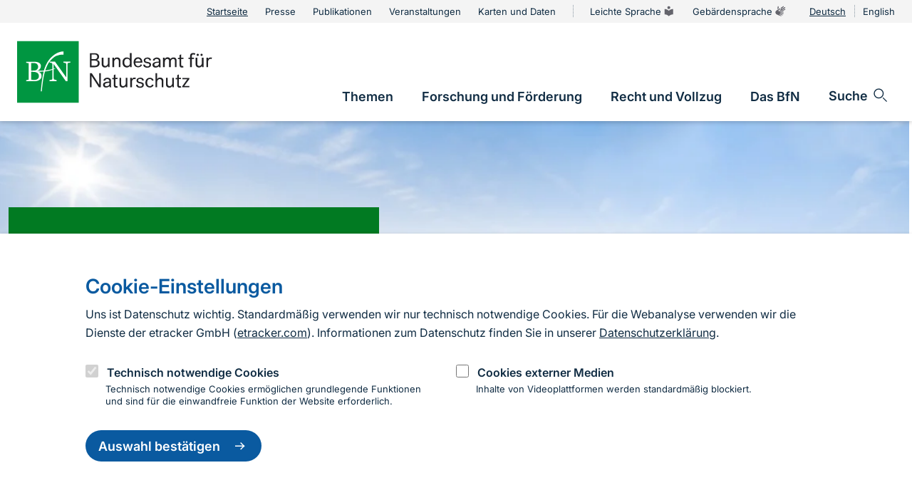

--- FILE ---
content_type: text/html; charset=UTF-8
request_url: https://www.bfn.de/?f%5B0%5D=topic%3A319&f%5B1%5D=topic%3A321&f%5B2%5D=topic%3A330&f%5B3%5D=topic%3A588&page=4
body_size: 54057
content:
<!DOCTYPE html>
<html lang="de" dir="ltr" prefix="og: https://ogp.me/ns#">
  <head>
    <meta charset="utf-8" />
<meta name="description" content="Das BfN nimmt als Bundesoberbehörde fachliche, wissenschaftliche und administrative Aufgaben im Naturschutz wahr." />
<link rel="canonical" href="https://www.bfn.de/" />
<meta name="MobileOptimized" content="width" />
<meta name="HandheldFriendly" content="true" />
<meta name="viewport" content="width=device-width, initial-scale=1, shrink-to-fit=no" />
<script type="text/javascript">var et_pagename = "Startseite"; var _btNoJquery = true;</script>
<link rel="icon" href="/themes/custom/bfn_website/favicon.ico" type="image/vnd.microsoft.icon" />
<link rel="alternate" hreflang="de" href="https://www.bfn.de/" />
<link rel="alternate" hreflang="en" href="https://www.bfn.de/en" />

    <title>Bundesamt für Naturschutz (BfN)</title>
    <link rel="stylesheet" media="all" href="/sites/default/files/css/css_kWjxw1qczJ6-JfLL4BgZXbSpKzWOPO5TPvgZ3mxY6vI.css?delta=0&amp;language=de&amp;theme=bfn_website&amp;include=[base64]" />
<link rel="stylesheet" media="all" href="/sites/default/files/css/css_l1mO3pcCQ4_iETh5ApH8smcRKj0eJG6K_JCdVcVQjN8.css?delta=1&amp;language=de&amp;theme=bfn_website&amp;include=[base64]" />

    <script type="application/json" data-drupal-selector="drupal-settings-json">{"path":{"baseUrl":"\/","pathPrefix":"","currentPath":"node\/7","currentPathIsAdmin":false,"isFront":true,"currentLanguage":"de","currentQuery":{"f":["topic:319","topic:321","topic:330","topic:588"],"page":"4"}},"pluralDelimiter":"\u0003","suppressDeprecationErrors":true,"ajaxPageState":{"libraries":"[base64]","theme":"bfn_website","theme_token":null},"ajaxTrustedUrl":[],"videoPlaceholderImg":"\/modules\/custom\/gdpr_video\/images\/video_placeholder_img1.png","videoConsentTextYouTube":"Verbindung zu YouTube herstellen? Um das Video anzusehen, muss eine Verbindung zu YouTube hergestellt werden. Dabei werden Daten an YouTube \u00fcbermittelt.","videoConsentTextVimeo":"Verbindung zu Vimeo herstellen? Um das Video anzusehen, muss eine Verbindung zu Vimeo hergestellt werden. Dabei werden Daten an Vimeo \u00fcbermittelt.","consentButtonLabel":"Video aktivieren","eu_cookie_compliance":{"cookie_policy_version":"1.0.0","popup_enabled":true,"popup_agreed_enabled":false,"popup_hide_agreed":false,"popup_clicking_confirmation":false,"popup_scrolling_confirmation":false,"popup_html_info":"\u003Cdiv role=\u0022alertdialog\u0022 aria-labelledby=\u0022popup-text\u0022  class=\u0022eu-cookie-compliance-banner eu-cookie-compliance-banner-info eu-cookie-compliance-banner--categories\u0022\u003E\n  \u003Cdiv class=\u0022popup-content info eu-cookie-compliance-content\u0022\u003E\n    \u003Cdiv id=\u0022popup-text\u0022 class=\u0022eu-cookie-compliance-message\u0022\u003E\n      \u003Ch2\u003ECookie-Einstellungen\u003C\/h2\u003E\u003Cp\u003EUns ist Datenschutz wichtig. Standardm\u00e4\u00dfig verwenden wir nur technisch notwendige Cookies. F\u00fcr die Webanalyse verwenden wir die Dienste der etracker GmbH (\u003Ca href=\u0022http:\/\/www.etracker.com\/\u0022 rel=\u0022nofollow\u0022\u003Eetracker.com\u003C\/a\u003E). Informationen zum Datenschutz finden Sie in unserer\u0026nbsp;\u003Ca href=\u0022https:\/\/www.bfn.de\/datenschutzerklaerung\u0022 rel=\u0022nofollow\u0022\u003EDatenschutzerkl\u00e4rung\u003C\/a\u003E.\u003C\/p\u003E\n          \u003C\/div\u003E\n\n          \u003Cdiv id=\u0022eu-cookie-compliance-categories\u0022 class=\u0022eu-cookie-compliance-categories\u0022\u003E\n                  \u003Cdiv class=\u0022eu-cookie-compliance-category\u0022\u003E\n            \u003Cdiv\u003E\n              \u003Cinput type=\u0022checkbox\u0022 name=\u0022cookie-categories\u0022 id=\u0022cookie-category-necessary\u0022\n                     value=\u0022necessary\u0022\n                      checked                       disabled  \u003E\n              \u003Clabel for=\u0022cookie-category-necessary\u0022\u003ETechnisch notwendige Cookies\u003C\/label\u003E\n            \u003C\/div\u003E\n                          \u003Cdiv class=\u0022eu-cookie-compliance-category-description\u0022\u003ETechnisch notwendige Cookies erm\u00f6glichen grundlegende Funktionen und sind f\u00fcr die einwandfreie Funktion der Website erforderlich.\u003C\/div\u003E\n                      \u003C\/div\u003E\n                  \u003Cdiv class=\u0022eu-cookie-compliance-category\u0022\u003E\n            \u003Cdiv\u003E\n              \u003Cinput type=\u0022checkbox\u0022 name=\u0022cookie-categories\u0022 id=\u0022cookie-category-externe_medien\u0022\n                     value=\u0022externe_medien\u0022\n                                           \u003E\n              \u003Clabel for=\u0022cookie-category-externe_medien\u0022\u003ECookies externer Medien\u003C\/label\u003E\n            \u003C\/div\u003E\n                          \u003Cdiv class=\u0022eu-cookie-compliance-category-description\u0022\u003EInhalte von Videoplattformen werden standardm\u00e4\u00dfig blockiert.\u003C\/div\u003E\n                      \u003C\/div\u003E\n              \u003C\/div\u003E\n    \n\n    \u003Cdiv id=\u0022popup-buttons\u0022 class=\u0022eu-cookie-compliance-buttons eu-cookie-compliance-has-categories\u0022\u003E\n                          \n\n\n  \u003Cbutton   class=\u0022btn btn-primary s-icon-animation s-icon-animation--right agree-button eu-cookie-compliance-default-button\u0022\u003E\n          Auswahl best\u00e4tigen\n    \n          \n  \n\n  \u003Cspan  class=\u0022s-icon-animation__wrapper\u0022\u003E\n        \u003Csvg class=\u0022s-icon s-icon--first\u0022 aria-hidden=\u0022true\u0022\u003E\n      \u003Cuse xlink:href=\u0022\/themes\/custom\/bfn_website\/dist\/icons\/svg\/sprite.symbol.svg?t6n327#arrow-right\u0022\/\u003E\n    \u003C\/svg\u003E\n          \u003Csvg class=\u0022s-icon s-icon--last\u0022 aria-hidden=\u0022true\u0022\u003E\n        \u003Cuse xlink:href=\u0022\/themes\/custom\/bfn_website\/dist\/icons\/svg\/sprite.symbol.svg?t6n327#arrow-right\u0022\/\u003E\n      \u003C\/svg\u003E\n      \u003C\/span\u003E\n      \u003C\/button\u003E\n              \n\n\n  \u003Cbutton   class=\u0022btn btn-primary s-icon-animation s-icon-animation--right eu-cookie-withdraw-button visually-hidden\u0022\u003E\n          Einwilligung zur\u00fcckziehen\n    \n          \n  \n\n  \u003Cspan  class=\u0022s-icon-animation__wrapper\u0022\u003E\n        \u003Csvg class=\u0022s-icon s-icon--first\u0022 aria-hidden=\u0022true\u0022\u003E\n      \u003Cuse xlink:href=\u0022\/themes\/custom\/bfn_website\/dist\/icons\/svg\/sprite.symbol.svg?t6n327#arrow-right\u0022\/\u003E\n    \u003C\/svg\u003E\n          \u003Csvg class=\u0022s-icon s-icon--last\u0022 aria-hidden=\u0022true\u0022\u003E\n        \u003Cuse xlink:href=\u0022\/themes\/custom\/bfn_website\/dist\/icons\/svg\/sprite.symbol.svg?t6n327#arrow-right\u0022\/\u003E\n      \u003C\/svg\u003E\n      \u003C\/span\u003E\n      \u003C\/button\u003E\n          \u003C\/div\u003E\n  \u003C\/div\u003E\n\u003C\/div\u003E","use_mobile_message":false,"mobile_popup_html_info":"\u003Cdiv role=\u0022alertdialog\u0022 aria-labelledby=\u0022popup-text\u0022  class=\u0022eu-cookie-compliance-banner eu-cookie-compliance-banner-info eu-cookie-compliance-banner--categories\u0022\u003E\n  \u003Cdiv class=\u0022popup-content info eu-cookie-compliance-content\u0022\u003E\n    \u003Cdiv id=\u0022popup-text\u0022 class=\u0022eu-cookie-compliance-message\u0022\u003E\n      \n          \u003C\/div\u003E\n\n          \u003Cdiv id=\u0022eu-cookie-compliance-categories\u0022 class=\u0022eu-cookie-compliance-categories\u0022\u003E\n                  \u003Cdiv class=\u0022eu-cookie-compliance-category\u0022\u003E\n            \u003Cdiv\u003E\n              \u003Cinput type=\u0022checkbox\u0022 name=\u0022cookie-categories\u0022 id=\u0022cookie-category-necessary\u0022\n                     value=\u0022necessary\u0022\n                      checked                       disabled  \u003E\n              \u003Clabel for=\u0022cookie-category-necessary\u0022\u003ETechnisch notwendige Cookies\u003C\/label\u003E\n            \u003C\/div\u003E\n                          \u003Cdiv class=\u0022eu-cookie-compliance-category-description\u0022\u003ETechnisch notwendige Cookies erm\u00f6glichen grundlegende Funktionen und sind f\u00fcr die einwandfreie Funktion der Website erforderlich.\u003C\/div\u003E\n                      \u003C\/div\u003E\n                  \u003Cdiv class=\u0022eu-cookie-compliance-category\u0022\u003E\n            \u003Cdiv\u003E\n              \u003Cinput type=\u0022checkbox\u0022 name=\u0022cookie-categories\u0022 id=\u0022cookie-category-externe_medien\u0022\n                     value=\u0022externe_medien\u0022\n                                           \u003E\n              \u003Clabel for=\u0022cookie-category-externe_medien\u0022\u003ECookies externer Medien\u003C\/label\u003E\n            \u003C\/div\u003E\n                          \u003Cdiv class=\u0022eu-cookie-compliance-category-description\u0022\u003EInhalte von Videoplattformen werden standardm\u00e4\u00dfig blockiert.\u003C\/div\u003E\n                      \u003C\/div\u003E\n              \u003C\/div\u003E\n    \n\n    \u003Cdiv id=\u0022popup-buttons\u0022 class=\u0022eu-cookie-compliance-buttons eu-cookie-compliance-has-categories\u0022\u003E\n                          \n\n\n  \u003Cbutton   class=\u0022btn btn-primary s-icon-animation s-icon-animation--right agree-button eu-cookie-compliance-default-button\u0022\u003E\n          Auswahl best\u00e4tigen\n    \n          \n  \n\n  \u003Cspan  class=\u0022s-icon-animation__wrapper\u0022\u003E\n        \u003Csvg class=\u0022s-icon s-icon--first\u0022 aria-hidden=\u0022true\u0022\u003E\n      \u003Cuse xlink:href=\u0022\/themes\/custom\/bfn_website\/dist\/icons\/svg\/sprite.symbol.svg?t6n327#arrow-right\u0022\/\u003E\n    \u003C\/svg\u003E\n          \u003Csvg class=\u0022s-icon s-icon--last\u0022 aria-hidden=\u0022true\u0022\u003E\n        \u003Cuse xlink:href=\u0022\/themes\/custom\/bfn_website\/dist\/icons\/svg\/sprite.symbol.svg?t6n327#arrow-right\u0022\/\u003E\n      \u003C\/svg\u003E\n      \u003C\/span\u003E\n      \u003C\/button\u003E\n              \n\n\n  \u003Cbutton   class=\u0022btn btn-primary s-icon-animation s-icon-animation--right eu-cookie-withdraw-button visually-hidden\u0022\u003E\n          Einwilligung zur\u00fcckziehen\n    \n          \n  \n\n  \u003Cspan  class=\u0022s-icon-animation__wrapper\u0022\u003E\n        \u003Csvg class=\u0022s-icon s-icon--first\u0022 aria-hidden=\u0022true\u0022\u003E\n      \u003Cuse xlink:href=\u0022\/themes\/custom\/bfn_website\/dist\/icons\/svg\/sprite.symbol.svg?t6n327#arrow-right\u0022\/\u003E\n    \u003C\/svg\u003E\n          \u003Csvg class=\u0022s-icon s-icon--last\u0022 aria-hidden=\u0022true\u0022\u003E\n        \u003Cuse xlink:href=\u0022\/themes\/custom\/bfn_website\/dist\/icons\/svg\/sprite.symbol.svg?t6n327#arrow-right\u0022\/\u003E\n      \u003C\/svg\u003E\n      \u003C\/span\u003E\n      \u003C\/button\u003E\n          \u003C\/div\u003E\n  \u003C\/div\u003E\n\u003C\/div\u003E","mobile_breakpoint":1023,"popup_html_agreed":false,"popup_use_bare_css":true,"popup_height":"auto","popup_width":"100%","popup_delay":1000,"popup_link":"\/","popup_link_new_window":true,"popup_position":false,"fixed_top_position":true,"popup_language":"de","store_consent":false,"better_support_for_screen_readers":true,"cookie_name":"","reload_page":false,"domain":"","domain_all_sites":false,"popup_eu_only":false,"popup_eu_only_js":false,"cookie_lifetime":100,"cookie_session":0,"set_cookie_session_zero_on_disagree":0,"disagree_do_not_show_popup":false,"method":"categories","automatic_cookies_removal":true,"allowed_cookies":"access-secure-0806\r\n","withdraw_markup":"\u003Cdiv role=\u0022alertdialog\u0022 aria-labelledby=\u0022popup-text\u0022 class=\u0022eu-cookie-withdraw-banner\u0022\u003E\n  \u003Cdiv class=\u0022popup-content info eu-cookie-compliance-content\u0022\u003E\n    \u003Cdiv id=\u0022popup-text\u0022 class=\u0022eu-cookie-compliance-message\u0022\u003E\n      \u003Cp\u003E\u003Cstrong\u003EM\u00f6chten Sie Ihre Einstellungen zur\u00fccksetzen?\u003C\/strong\u003E\u003C\/p\u003E\n    \u003C\/div\u003E\n    \u003Cdiv id=\u0022popup-buttons\u0022 class=\u0022eu-cookie-compliance-buttons\u0022\u003E\n      \n\n\n  \u003Cbutton   class=\u0022btn btn-primary s-icon-animation s-icon-animation--right eu-cookie-withdraw-button\u0022\u003E\n          Einwilligung zur\u00fcckziehen\n    \n          \n  \n\n  \u003Cspan  class=\u0022s-icon-animation__wrapper\u0022\u003E\n        \u003Csvg class=\u0022s-icon s-icon--first\u0022 aria-hidden=\u0022true\u0022\u003E\n      \u003Cuse xlink:href=\u0022\/themes\/custom\/bfn_website\/dist\/icons\/svg\/sprite.symbol.svg?t6n327#arrow-right\u0022\/\u003E\n    \u003C\/svg\u003E\n          \u003Csvg class=\u0022s-icon s-icon--last\u0022 aria-hidden=\u0022true\u0022\u003E\n        \u003Cuse xlink:href=\u0022\/themes\/custom\/bfn_website\/dist\/icons\/svg\/sprite.symbol.svg?t6n327#arrow-right\u0022\/\u003E\n      \u003C\/svg\u003E\n      \u003C\/span\u003E\n      \u003C\/button\u003E\n    \u003C\/div\u003E\n  \u003C\/div\u003E\n\u003C\/div\u003E","withdraw_enabled":true,"reload_options":0,"reload_routes_list":"","withdraw_button_on_info_popup":false,"cookie_categories":["necessary","externe_medien"],"cookie_categories_details":{"necessary":{"uuid":"696ff21b-40be-438b-a003-992f3f79f087","langcode":"de","status":true,"dependencies":[],"id":"necessary","label":"Technisch notwendige Cookies","description":"Technisch notwendige Cookies erm\u00f6glichen grundlegende Funktionen und sind f\u00fcr die einwandfreie Funktion der Website erforderlich.","checkbox_default_state":"required","weight":0},"externe_medien":{"uuid":"a8f32dc7-81e3-4391-8394-427e1c902678","langcode":"de","status":true,"dependencies":[],"id":"externe_medien","label":"Cookies externer Medien","description":"Inhalte von Videoplattformen werden standardm\u00e4\u00dfig blockiert.","checkbox_default_state":"unchecked","weight":1}},"enable_save_preferences_button":false,"cookie_value_disagreed":"0","cookie_value_agreed_show_thank_you":"1","cookie_value_agreed":"2","containing_element":"body","settings_tab_enabled":false,"olivero_primary_button_classes":"","olivero_secondary_button_classes":"","close_button_action":"close_banner","open_by_default":true,"modules_allow_popup":true,"hide_the_banner":false,"geoip_match":true},"etracker":{"track_mailto":true,"track_download":true,"track_download_extensions":"pdf doc docx","track_external":true,"messages":[]},"user":{"uid":0,"permissionsHash":"5ece0ec08865f9d313a8d6c6d15cb845f0c52f1cabc214f788b6cc57510ad3a3"}}</script>
<script src="/sites/default/files/js/js_YPjZlRxSq_JPc7sCbOT3COHL153w6ASpAaQHaXGMm_M.js?scope=header&amp;delta=0&amp;language=de&amp;theme=bfn_website&amp;include=eJxly-EOgyAMBOAXwvFIpOBZ2RBICzN7-yUuShZ_9e7L1S_ZeVLYpchm_Nk4FU9p0vZJMfPwDarEGKAlREpOV5K_oe6xQqaMXW9YKjLkYPQQHJpQeEHsTY6NgiSs9ncc9Va0M0ObuR7P8Hiq4bmKe8cZxY74BV2yWbY"></script>
<script src="/modules/contrib/eu_cookie_compliance/js/eu_cookie_compliance.min.js?v=10.4.6" defer></script>
<script src="/sites/default/files/js/js_UdDb3iv3lkK4blkSsebiw7k5nARyUn2TUiZ3kqosUwc.js?scope=header&amp;delta=2&amp;language=de&amp;theme=bfn_website&amp;include=eJxly-EOgyAMBOAXwvFIpOBZ2RBICzN7-yUuShZ_9e7L1S_ZeVLYpchm_Nk4FU9p0vZJMfPwDarEGKAlREpOV5K_oe6xQqaMXW9YKjLkYPQQHJpQeEHsTY6NgiSs9ncc9Va0M0ObuR7P8Hiq4bmKe8cZxY74BV2yWbY"></script>
<script src="//code.etracker.com/code/e.js" type="text/javascript" id="_etLoader" charset="UTF-8" data-block-cookies="true" data-respect-dnt="true" data-secure-code="kd9Tsg" async></script>
<script src="/modules/contrib/etracker/js/etracker.js?t6n327" id="etracker_script" defer></script>
<script src="/sites/default/files/js/js_ua43onazpNBqqyFMqWDAk7_cigI2kHjZSZBZlq5FtSQ.js?scope=header&amp;delta=5&amp;language=de&amp;theme=bfn_website&amp;include=eJxly-EOgyAMBOAXwvFIpOBZ2RBICzN7-yUuShZ_9e7L1S_ZeVLYpchm_Nk4FU9p0vZJMfPwDarEGKAlREpOV5K_oe6xQqaMXW9YKjLkYPQQHJpQeEHsTY6NgiSs9ncc9Va0M0ObuR7P8Hiq4bmKe8cZxY74BV2yWbY"></script>

    <link rel="apple-touch-icon" sizes="180x180" href="/apple-touch-icon.png">
    <link rel="icon" type="image/png" sizes="32x32" href="/favicon-32x32.png">
    <link rel="icon" type="image/png" sizes="192x192" href="/android-chrome-192x192.png">
    <link rel="icon" type="image/png" sizes="16x16" href="/favicon-16x16.png">
    <link rel="manifest" href="/site.webmanifest">
    <link rel="mask-icon" href="/safari-pinned-tab.svg" color="#4b9d2a">
    <meta name="msapplication-TileColor" content="#00a300">
    <meta name="msapplication-TileImage" content="/mstile-144x144.png">
    <meta name="theme-color" content="#ffffff">
  </head>
  <body class="path-frontpage page-node-type-page-front">
    <div class="visually-hidden">
      <span id="s-external">Öffnet eine externe Seite</span>
      <span id="s-root">Link zur Startseite</span>
    </div>
    <nav class="skip-navigation" role="navigation" aria-label="Sprunglinks">
      <a href="#Hauptnavigation" class="skip-link d-inline-flex p-2 m-1" rel=“nofollow”>Direkt zur Hauptnavigation</a>
      <a href="#Hauptseiteninhalt" class="skip-link d-inline-flex p-2 m-1" rel=“nofollow”>Direkt zum Hauptseiteninhalt</a>
            <a href="#Fusszeile" class="skip-link d-inline-flex p-2 m-1" rel=“nofollow”>Direkt zur Fusszeile</a>
    </nav>
    <h1 class="visually-hidden-title" aria-label="Bundesamt für Naturschutz">Bundesamt für Naturschutz</h1>
    
    
  <div class="s-page-wrapper">
      <header id="header" class="s-header js-header">
  <div class="s-header__meta">
    <div class="s-header__wrapper s-header__wrapper--meta">

                    
  
  <nav aria-labelledby="block-meta-nav-headline"  id="block-meta-nav" class="s-block s-block--block-meta-nav navbar navbar--meta">
                  
    
    <h2 class="visually-hidden" id="block-meta-nav-headline">Metanavigation</h2>
    

          
    
    
    <ul class="navbar-nav">
  
              
        <li class="nav-item level-0 active">

          
          

                      <a href="/startseite" class="nav-link s-icon-animation s-icon-animation--right level-0 active" aria-expanded="false" data-drupal-link-system-path="node/7">
                          <span>Startseite</span>
                      </a>
          
          
        </li>
              
        <li class="nav-item level-0">

          
          

                      <a href="/presse" class="nav-link s-icon-animation s-icon-animation--right level-0 toggleable" aria-expanded="false" data-drupal-link-system-path="node/304">
                          <span>Presse</span>
                      </a>
          
                      
            
            
                                      
            
            <button  class="nav-toggle s-icon-animation s-icon-animation--right d-lg-none level-0" type="button"
                                                                      data-bs-toggle="collapse"
                                                                      data-bs-target="#id-202-834362778"
                                                                      aria-expanded="false"
                                                                      aria-controls="id-202-834362778"
                                                                      aria-label="Navigation umschalten">
                            <div class="s-icon-animation__wrapper">
                <svg class="s-icon s-icon--first" aria-hidden="true">
                  <use href="/themes/custom/bfn_website/dist/icons/svg/sprite.symbol.svg?t6n327#arrow-head-right"/>
                </svg>
                <svg class="s-icon s-icon--last" aria-hidden="true">
                  <use href="/themes/custom/bfn_website/dist/icons/svg/sprite.symbol.svg?t6n327#arrow-head-right"/>
                </svg>
              </div>
            
            </button>

                
    
      <div class="nav-layer level-1 js-collapse--nav-layer collapse d-lg-none" id="id-202-834362778">

        <div class="nav-close level-1">
      <button class="js-nav-close" aria-label="Navigation schließen">
        <svg class="s-icon" aria-hidden="true">
          <use href="/themes/custom/bfn_website/dist/icons/svg/sprite.symbol.svg?t6n327#arrow-head-left-small"/>
        </svg>

                  Zurück
              </button>
    </div>

              <h3 class="nav-headline level-1">
        Presse
      </h3>
    
    <ul class="nav-submenu level-1">
      
              
        <li class="nav-item level-1">

          
          

                      <a href="/pressemitteilungen" title="Hier finden Sie aktuelle Pressemitteilungen des Bundesamtes für Naturschutz." class="nav-link s-icon-animation s-icon-animation--right level-1" aria-expanded="false" data-drupal-link-system-path="pressemitteilungen">
                          <span>Pressemitteilungen</span>
                      </a>
          
                      
            
            
            
            
            <button  class="nav-toggle s-icon-animation s-icon-animation--right d-lg-none level-1" type="button"
                                                                      data-bs-toggle="collapse"
                                                                      data-bs-target="#id-211-801812398"
                                                                      aria-expanded="false"
                                                                      aria-controls="id-211-801812398"
                                                                      aria-label="Navigation umschalten">
                            <div class="s-icon-animation__wrapper">
                <svg class="s-icon s-icon--first" aria-hidden="true">
                  <use href="/themes/custom/bfn_website/dist/icons/svg/sprite.symbol.svg?t6n327#arrow-head-right"/>
                </svg>
                <svg class="s-icon s-icon--last" aria-hidden="true">
                  <use href="/themes/custom/bfn_website/dist/icons/svg/sprite.symbol.svg?t6n327#arrow-head-right"/>
                </svg>
              </div>
            
            </button>

                
    
      <div class="nav-layer level-2 js-collapse--nav-layer collapse d-lg-none" id="id-211-801812398">

        <div class="nav-close level-2">
      <button class="js-nav-close" aria-label="Navigation schließen">
        <svg class="s-icon" aria-hidden="true">
          <use href="/themes/custom/bfn_website/dist/icons/svg/sprite.symbol.svg?t6n327#arrow-head-left-small"/>
        </svg>

                  Zurück zu Presse
              </button>
    </div>

              <h3 class="nav-headline level-2">
        Pressemitteilungen
      </h3>
    
    <ul class="nav-submenu level-2">
      
              
        <li class="nav-item level-2">

          
          

                      <a href="/pressemitteilungen-abonnieren" class="nav-link s-icon-animation s-icon-animation--right level-2" aria-expanded="false" data-drupal-link-system-path="node/10160">
                          <span>Pressemitteilungen abonnieren</span>
                      </a>
          
          
        </li>
          </ul>

      </div>
  
    
          
        </li>
              
        <li class="nav-item level-1">

          
          

                      <a href="/hintergrundinformationen" class="nav-link s-icon-animation s-icon-animation--right level-1" aria-expanded="false" data-drupal-link-system-path="node/305">
                          <span>Hintergrundinformationen</span>
                      </a>
          
                      
            
            
            
            
            <button  class="nav-toggle s-icon-animation s-icon-animation--right d-lg-none level-1" type="button"
                                                                      data-bs-toggle="collapse"
                                                                      data-bs-target="#id-212-1991541767"
                                                                      aria-expanded="false"
                                                                      aria-controls="id-212-1991541767"
                                                                      aria-label="Navigation umschalten">
                            <div class="s-icon-animation__wrapper">
                <svg class="s-icon s-icon--first" aria-hidden="true">
                  <use href="/themes/custom/bfn_website/dist/icons/svg/sprite.symbol.svg?t6n327#arrow-head-right"/>
                </svg>
                <svg class="s-icon s-icon--last" aria-hidden="true">
                  <use href="/themes/custom/bfn_website/dist/icons/svg/sprite.symbol.svg?t6n327#arrow-head-right"/>
                </svg>
              </div>
            
            </button>

                
    
      <div class="nav-layer level-2 js-collapse--nav-layer collapse d-lg-none" id="id-212-1991541767">

        <div class="nav-close level-2">
      <button class="js-nav-close" aria-label="Navigation schließen">
        <svg class="s-icon" aria-hidden="true">
          <use href="/themes/custom/bfn_website/dist/icons/svg/sprite.symbol.svg?t6n327#arrow-head-left-small"/>
        </svg>

                  Zurück zu Presse
              </button>
    </div>

              <h3 class="nav-headline level-2">
        Hintergrundinformationen
      </h3>
    
    <ul class="nav-submenu level-2">
      
              
        <li class="nav-item level-2">

          
          

                      <a href="/haeufig-gefragt-auswirkungen-von-schwimmenden-pv-anlagen-auf-natur-und-landschaft" class="nav-link s-icon-animation s-icon-animation--right level-2" aria-expanded="false" data-drupal-link-system-path="node/11020">
                          <span>Häufig gefragt: Auswirkungen von schwimmenden PV-Anlagen auf Natur und Landschaft</span>
                      </a>
          
          
        </li>
              
        <li class="nav-item level-2">

          
          

                      <a href="/haeufig-gefragt-brachflaechen" class="nav-link s-icon-animation s-icon-animation--right level-2" aria-expanded="false" data-drupal-link-system-path="node/11574">
                          <span>Häufig gefragt: Brachflächen</span>
                      </a>
          
          
        </li>
              
        <li class="nav-item level-2">

          
          

                      <a href="/haeufig-gefragt-erhaltungszustandsbericht-nach-der-fauna-flora-habitat-richtlinie-ffh-bericht" class="nav-link s-icon-animation s-icon-animation--right level-2" aria-expanded="false" data-drupal-link-system-path="node/12055">
                          <span>Häufig gefragt: Erhaltungszustandsbericht nach der Fauna-Flora-Habitat-Richtlinie (FFH-Bericht)</span>
                      </a>
          
          
        </li>
              
        <li class="nav-item level-2">

          
          

                      <a href="/haeufig-gefragt-eu-verordnung-ueber-die-wiederherstellung-der-natur-nature-restoration-law" class="nav-link s-icon-animation s-icon-animation--right level-2" aria-expanded="false" data-drupal-link-system-path="node/10905">
                          <span>Häufig gefragt: EU-Verordnung über die Wiederherstellung der Natur (Nature Restoration Law)</span>
                      </a>
          
          
        </li>
              
        <li class="nav-item level-2">

          
          

                      <a href="/haeufig-gefragt-gentechnik" title="Häufig gefragt: Gentechnik" class="nav-link s-icon-animation s-icon-animation--right level-2" aria-expanded="false" data-drupal-link-system-path="node/10876">
                          <span>Häufig gefragt: Gentechnik</span>
                      </a>
          
          
        </li>
              
        <li class="nav-item level-2">

          
          

                      <a href="/haeufig-gefragt-meeresnaturschutz" class="nav-link s-icon-animation s-icon-animation--right level-2" aria-expanded="false" data-drupal-link-system-path="node/12265">
                          <span>Häufig gefragt: Meeresnaturschutz</span>
                      </a>
          
          
        </li>
              
        <li class="nav-item level-2">

          
          

                      <a href="/haeufig-gefragt-naturbewusstsein" class="nav-link s-icon-animation s-icon-animation--right level-2" aria-expanded="false" data-drupal-link-system-path="node/10725">
                          <span>Häufig gefragt: Naturbewusstsein</span>
                      </a>
          
          
        </li>
              
        <li class="nav-item level-2">

          
          

                      <a href="/haeufig-gefragt-solarparks-und-biodiversitaet" class="nav-link s-icon-animation s-icon-animation--right level-2" aria-expanded="false" data-drupal-link-system-path="node/11811">
                          <span>Häufig gefragt: Solarparks und Biodiversität</span>
                      </a>
          
          
        </li>
              
        <li class="nav-item level-2">

          
          

                      <a href="/haeufig-gefragt-wolf" title="Das bundesweite Wolfsvorkommen konzentriert sich wie in den Vorjahren auf das Gebiet von Sachsen in nordwestlicher Richtung über Brandenburg, Sachsen-Anhalt und Mecklenburg-Vorpommern nach Niedersachsen." class="nav-link s-icon-animation s-icon-animation--right level-2" aria-expanded="false" data-drupal-link-system-path="node/9975">
                          <span>Häufig gefragt: Wolf</span>
                      </a>
          
          
        </li>
          </ul>

      </div>
  
    
          
        </li>
              
        <li class="nav-item level-1">

          
          

                      <a href="/pressefotos" class="nav-link s-icon-animation s-icon-animation--right level-1" aria-expanded="false" data-drupal-link-system-path="node/311">
                          <span>Pressefotos</span>
                      </a>
          
          
        </li>
              
        <li class="nav-item level-1">

          
          

                      <a href="/presseteam" class="nav-link s-icon-animation s-icon-animation--right level-1" aria-expanded="false" data-drupal-link-system-path="node/603">
                          <span>Pressekontakt</span>
                      </a>
          
                      
            
            
            
            
            <button  class="nav-toggle s-icon-animation s-icon-animation--right d-lg-none level-1" type="button"
                                                                      data-bs-toggle="collapse"
                                                                      data-bs-target="#id-214-962760290"
                                                                      aria-expanded="false"
                                                                      aria-controls="id-214-962760290"
                                                                      aria-label="Navigation umschalten">
                            <div class="s-icon-animation__wrapper">
                <svg class="s-icon s-icon--first" aria-hidden="true">
                  <use href="/themes/custom/bfn_website/dist/icons/svg/sprite.symbol.svg?t6n327#arrow-head-right"/>
                </svg>
                <svg class="s-icon s-icon--last" aria-hidden="true">
                  <use href="/themes/custom/bfn_website/dist/icons/svg/sprite.symbol.svg?t6n327#arrow-head-right"/>
                </svg>
              </div>
            
            </button>

                
    
      <div class="nav-layer level-2 js-collapse--nav-layer collapse d-lg-none" id="id-214-962760290">

        <div class="nav-close level-2">
      <button class="js-nav-close" aria-label="Navigation schließen">
        <svg class="s-icon" aria-hidden="true">
          <use href="/themes/custom/bfn_website/dist/icons/svg/sprite.symbol.svg?t6n327#arrow-head-left-small"/>
        </svg>

                  Zurück zu Presse
              </button>
    </div>

              <h3 class="nav-headline level-2">
        Pressekontakt
      </h3>
    
    <ul class="nav-submenu level-2">
      
              
        <li class="nav-item level-2">

          
          

                      <a href="/pressekontakt" class="nav-link s-icon-animation s-icon-animation--right level-2" aria-expanded="false" data-drupal-link-system-path="kontakt/pressekontakt">
                          <span>Kontaktformular Presseanfragen</span>
                      </a>
          
          
        </li>
          </ul>

      </div>
  
    
          
        </li>
          </ul>

      </div>
  
    
          
        </li>
              
        <li class="nav-item level-0">

          
          

                      <a href="/publikationen" class="nav-link s-icon-animation s-icon-animation--right level-0" aria-expanded="false" data-drupal-link-system-path="publikationen">
                          <span>Publikationen</span>
                      </a>
          
          
        </li>
              
        <li class="nav-item level-0">

          
          

                      <a href="/veranstaltungen" class="nav-link s-icon-animation s-icon-animation--right level-0" aria-expanded="false" data-drupal-link-system-path="veranstaltungen">
                          <span>Veranstaltungen</span>
                      </a>
          
          
        </li>
              
        <li class="nav-item level-0">

          
          

                      <a href="/thema/karten-und-daten" class="nav-link s-icon-animation s-icon-animation--right level-0 toggleable" aria-expanded="false" data-drupal-link-system-path="node/2160">
                          <span>Karten und Daten</span>
                      </a>
          
                      
            
            
                                      
            
            <button  class="nav-toggle s-icon-animation s-icon-animation--right d-lg-none level-0" type="button"
                                                                      data-bs-toggle="collapse"
                                                                      data-bs-target="#id-505-932807959"
                                                                      aria-expanded="false"
                                                                      aria-controls="id-505-932807959"
                                                                      aria-label="Navigation umschalten">
                            <div class="s-icon-animation__wrapper">
                <svg class="s-icon s-icon--first" aria-hidden="true">
                  <use href="/themes/custom/bfn_website/dist/icons/svg/sprite.symbol.svg?t6n327#arrow-head-right"/>
                </svg>
                <svg class="s-icon s-icon--last" aria-hidden="true">
                  <use href="/themes/custom/bfn_website/dist/icons/svg/sprite.symbol.svg?t6n327#arrow-head-right"/>
                </svg>
              </div>
            
            </button>

                
    
      <div class="nav-layer level-1 js-collapse--nav-layer collapse d-lg-none" id="id-505-932807959">

        <div class="nav-close level-1">
      <button class="js-nav-close" aria-label="Navigation schließen">
        <svg class="s-icon" aria-hidden="true">
          <use href="/themes/custom/bfn_website/dist/icons/svg/sprite.symbol.svg?t6n327#arrow-head-left-small"/>
        </svg>

                  Zurück
              </button>
    </div>

              <h3 class="nav-headline level-1">
        Karten und Daten
      </h3>
    
    <ul class="nav-submenu level-1">
      
              
        <li class="nav-item level-1">

          
          

                      <a href="/daten-und-fakten" title="Hier finden Sie Kartenanwendungen, Karten, Diagramme und Tabellen zu den wichtigsten Themen des Naturschutzes." class="nav-link s-icon-animation s-icon-animation--right level-1" aria-expanded="false" data-drupal-link-system-path="daten-und-fakten">
                          <span>Daten und Fakten</span>
                      </a>
          
          
        </li>
          </ul>

      </div>
  
    
          
        </li>
              
        <li class="nav-item level-0">

          
          

                      <a href="/leichte-sprache" class="nav-link s-icon-animation s-icon-animation--right level-0" aria-expanded="false" data-drupal-link-system-path="node/1914">
                          Leichte Sprache
              <svg class="s-icon" aria-hidden="true">
                <use xlink:href="/themes/custom/bfn_website/dist/icons/svg/sprite.symbol.svg?t6n327#easy-speech"/>
              </svg>
                      </a>
          
          
        </li>
              
        <li class="nav-item level-0">

          
          

                      <a href="/gebaerdensprache" class="nav-link s-icon-animation s-icon-animation--right level-0" aria-expanded="false" data-drupal-link-system-path="node/2156">
                          Gebärdensprache
              <svg class="s-icon" aria-hidden="true">
                <use xlink:href="/themes/custom/bfn_website/dist/icons/svg/sprite.symbol.svg?t6n327#sign-language"/>
              </svg>
                      </a>
          
          
        </li>
          </ul>

    
    


      </nav>

      
                    
  
  <nav aria-labelledby="block-language-switcher-headline"  class="language-switcher-language-url s-block s-block--block-language-switcher navbar navbar--language" id="block-language-switcher">
                  
    
    <h2 class="visually-hidden" id="block-language-switcher-headline">Sprachumschalter</h2>
    

          
<ul class="navbar-nav"><li hreflang="de" data-drupal-link-query="{&quot;f&quot;:[&quot;topic:319&quot;,&quot;topic:321&quot;,&quot;topic:330&quot;,&quot;topic:588&quot;],&quot;page&quot;:&quot;4&quot;}" data-drupal-link-system-path="&lt;front&gt;" class="de nav-item is-active" aria-current="page"><a href="/?f%5B0%5D=topic%3A319&amp;f%5B1%5D=topic%3A321&amp;f%5B2%5D=topic%3A330&amp;f%5B3%5D=topic%3A588&amp;page=4" class="language-link is-active" hreflang="de" data-drupal-link-query="{&quot;f&quot;:[&quot;topic:319&quot;,&quot;topic:321&quot;,&quot;topic:330&quot;,&quot;topic:588&quot;],&quot;page&quot;:&quot;4&quot;}" data-drupal-link-system-path="&lt;front&gt;" aria-current="page">Deutsch</a></li><li hreflang="en" data-drupal-link-query="{&quot;f&quot;:[&quot;topic:319&quot;,&quot;topic:321&quot;,&quot;topic:330&quot;,&quot;topic:588&quot;],&quot;page&quot;:&quot;4&quot;}" data-drupal-link-system-path="&lt;front&gt;" class="en nav-item"><a href="/en?f%5B0%5D=topic%3A319&amp;f%5B1%5D=topic%3A321&amp;f%5B2%5D=topic%3A330&amp;f%5B3%5D=topic%3A588&amp;page=4" class="language-link" hreflang="en" data-drupal-link-query="{&quot;f&quot;:[&quot;topic:319&quot;,&quot;topic:321&quot;,&quot;topic:330&quot;,&quot;topic:588&quot;],&quot;page&quot;:&quot;4&quot;}" data-drupal-link-system-path="&lt;front&gt;">English</a></li></ul>
      </nav>

      
    </div>
  </div>

  <div class="s-header__main">
    <div class="s-header__wrapper s-header__wrapper--main">

      <div class="s-header__mobile js-header--mobile">
                          <div class="s-header__logo">

                          <a href="/" hreflang="de" title="Zur Startseite des BfN" aria-describedby="s-root">
                <?xml version="1.0" encoding="utf-8"?>
<svg version="1.1" xmlns="http://www.w3.org/2000/svg" xmlns:xlink="http://www.w3.org/1999/xlink" x="0px" y="0px"
     viewBox="0 0 245.3 62.4" class="s-icon s-icon--logo" focusable="false">
  <rect fill="#009641" width="62.4" height="62.4"/>
  <g>
    <defs>
      <rect id="SVGID_1_" width="245.3" height="62.4"/>
    </defs>
    <clipPath id="SVGID_00000030473120833334965900000004606609197024506499_">
      <use xlink:href="#SVGID_1_" overflow="visible"/>
    </clipPath>
    <path clip-path="url(#SVGID_00000030473120833334965900000004606609197024506499_)" fill="#FFFFFF" d="M53.9,21.8l0.1-1.1h-7.2
			l0.1,1.1l1.9,0.3c0.9,0.2,1,0.4,1,4.5v10h-0.1L38.3,20.7h-5.4l0.1,1.1l1.8,0.3c0.7,0.3,1,0.8,1,2.1v10.4c0,4-0.1,4.3-1,4.5
			l-1.9,0.3l-0.1,1.1H40l-0.1-1.1L38,39c-0.9-0.2-1-0.4-1-4.5V23.3h0.1l12.3,17.3H51V26.5c0-4,0.1-4.3,1-4.5L53.9,21.8z"/>
    <path clip-path="url(#SVGID_00000030473120833334965900000004606609197024506499_)" fill="#FFFFFF" d="M22.1,35.4
			c0,2.6-2.1,3.8-4.4,4l-0.9,0L14.3,39v-7.9h1.9C19.7,31.1,22.1,32.5,22.1,35.4 M21.3,26.1c0,1.8-1.4,3.8-4.5,3.8l-2.5,0v-7.8h2
			C19.8,22.1,21.3,23.6,21.3,26.1 M24.8,35.2c0-2.4-1.7-4.4-5.5-4.8v-0.1c2.9-0.5,4.8-2.5,4.8-5.1c0-2.3-1.7-4.3-6.9-4.3h-8L9.3,22
			l1.6,0.2c0.7,0.1,0.8,0.2,0.8,0.4v16.3c0,0.2-0.3,0.4-0.8,0.4l-1.6,0.2l-0.1,1.1h7.9C21.9,40.6,24.8,38.7,24.8,35.2"/>
    <path clip-path="url(#SVGID_00000030473120833334965900000004606609197024506499_)" fill="#FFFFFF" d="M20.7,29.9
			c0,0,4.6,0.2,8.7-0.3c4.8-0.7,9.3-2.2,9.4-2.2c0,0,0.1,0.1,0.1,0.1c0.1,0-3,2.1-9.4,3.1C26.3,31,21.1,31,21.1,31c0,0-4.5,0-5.3,0
			v-1L20.7,29.9z"/>
    <path clip-path="url(#SVGID_00000030473120833334965900000004606609197024506499_)" fill="#FFFFFF" d="M30.7,21.3
			c-5,8.4-5.6,19.5-6.7,29.6l1,0c1-10,2.2-21.2,6.8-28.7c5.5-7.8,10.1-8.5,15.2-8.5l0-3.3C47.1,10.5,38.1,9.6,30.7,21.3"/>
    <path clip-path="url(#SVGID_00000030473120833334965900000004606609197024506499_)" fill="#212124" d="M172.4,38.5l-5.2,7.2v1.1
			h7.3v-1.3h-5.3l5.3-7.2v-1h-7.2v1.3H172.4z M164.8,45.6c-0.7,0-1-0.4-1-1.1v-6h2.2v-1.3h-2.2v-3.5l-1.7,0.8v2.8h-1.6v1.3h1.6v6.2
			c0,0.7,0.2,1.2,0.6,1.7c0.4,0.5,1,0.7,1.8,0.7c0.7,0,1.3-0.1,1.7-0.4l-0.6-1.3C165.4,45.5,165.1,45.6,164.8,45.6 M157.1,37.2v5.2
			c0,1-0.3,1.7-0.8,2.3c-0.5,0.6-1.1,0.9-1.8,0.9c-0.5,0-1-0.2-1.4-0.5c-0.4-0.3-0.6-0.9-0.6-1.5v-6.4h-1.7v6.7c0,1,0.3,1.8,1,2.4
			c0.6,0.6,1.5,0.8,2.4,0.8c1.3,0,2.3-0.6,3-1.7v1.4h1.6v-9.6H157.1z M141.8,46.8v-5.2c0-1,0.3-1.8,0.8-2.3c0.5-0.6,1.1-0.9,1.8-0.9
			c0.6,0,1,0.2,1.4,0.5s0.6,0.9,0.6,1.5v6.4h1.7v-6.7c0-1-0.3-1.8-1-2.4c-0.7-0.6-1.5-0.8-2.4-0.8c-1.3,0-2.3,0.5-2.9,1.6v-6h-1.7
			v14.3H141.8z M131.1,45.6c0.8,0.9,1.9,1.4,3.3,1.4c1.7,0,3-0.8,3.9-2.5l-1.6-0.6c-0.2,0.5-0.5,1-0.9,1.3c-0.3,0.3-0.8,0.4-1.4,0.4
			c-0.9,0-1.6-0.3-2-1c-0.5-0.7-0.7-1.6-0.7-2.6c0-1.1,0.2-1.9,0.7-2.6c0.5-0.7,1.1-1,2-1c1.2,0,2,0.6,2.3,1.8l1.6-0.6
			c-0.7-1.7-2-2.5-3.8-2.5c-1.4,0-2.5,0.5-3.4,1.4c-0.8,0.9-1.2,2.2-1.2,3.7C129.9,43.5,130.3,44.7,131.1,45.6 M123.1,38.6
			c0.3-0.2,0.8-0.4,1.4-0.4c1.3,0,2,0.6,2.2,1.8l1.7-0.3c-0.1-0.8-0.5-1.5-1.2-2c-0.7-0.5-1.5-0.7-2.6-0.7c-1,0-1.9,0.3-2.6,0.8
			c-0.7,0.5-1.1,1.2-1.1,2.1c0,0.8,0.3,1.4,0.8,1.9c0.5,0.4,1.4,0.8,2.6,1c0.9,0.2,1.6,0.3,1.9,0.6c0.4,0.2,0.5,0.6,0.5,1
			c0,0.5-0.2,0.9-0.6,1.2c-0.4,0.3-0.9,0.4-1.6,0.4c-0.7,0-1.3-0.2-1.7-0.5c-0.4-0.3-0.6-0.8-0.7-1.4l-1.7,0.2
			c0.1,1,0.5,1.7,1.2,2.2c0.7,0.5,1.6,0.8,2.8,0.8c1.2,0,2.2-0.3,2.9-0.8c0.7-0.5,1-1.3,1-2.2c0-0.9-0.3-1.6-0.9-2
			c-0.6-0.4-1.5-0.7-2.7-0.9c-0.8-0.1-1.4-0.3-1.7-0.5c-0.3-0.2-0.5-0.5-0.5-1C122.6,39.2,122.8,38.8,123.1,38.6 M119,36.9
			c-0.6,0-1.2,0.1-1.7,0.4c-0.5,0.3-0.9,0.7-1.1,1.3v-1.5h-1.6v9.6h1.7v-5.2c0-1,0.2-1.7,0.7-2.3c0.5-0.6,1-0.9,1.7-0.9
			c0.4,0,0.8,0.1,1.1,0.4l0.4-1.6C119.9,37,119.5,36.9,119,36.9 M110,37.2v5.2c0,1-0.3,1.7-0.8,2.3c-0.5,0.6-1.1,0.9-1.8,0.9
			c-0.5,0-1-0.2-1.4-0.5c-0.4-0.3-0.6-0.9-0.6-1.5v-6.4h-1.7v6.7c0,1,0.3,1.8,1,2.4c0.6,0.6,1.5,0.8,2.4,0.8c1.3,0,2.3-0.6,3-1.7
			v1.4h1.6v-9.6H110z M100.6,45.6c-0.7,0-1-0.4-1-1.1v-6h2.2v-1.3h-2.2v-3.5l-1.7,0.8v2.8h-1.6v1.3h1.6v6.2c0,0.7,0.2,1.2,0.6,1.7
			c0.4,0.5,1,0.7,1.8,0.7c0.7,0,1.3-0.1,1.7-0.4l-0.6-1.3C101.3,45.5,100.9,45.6,100.6,45.6 M89.3,45.3c-0.3-0.3-0.5-0.6-0.5-1.1
			c0-1.3,1.6-2,4.7-2v0.8c0,0.8-0.3,1.4-0.8,1.9c-0.6,0.5-1.2,0.7-1.9,0.7C90.1,45.7,89.6,45.6,89.3,45.3 M95.1,45.5v-5.2
			c0-1-0.3-1.8-1-2.4c-0.7-0.6-1.6-0.9-2.7-0.9c-1,0-1.9,0.3-2.7,0.8c-0.7,0.5-1.2,1.2-1.3,2.2l1.7,0.2c0-0.6,0.2-1,0.6-1.3
			c0.4-0.3,0.9-0.5,1.6-0.5c0.7,0,1.2,0.2,1.6,0.6c0.4,0.4,0.5,0.9,0.5,1.6V41c-4.3,0-6.4,1.1-6.4,3.3c0,0.8,0.3,1.5,0.9,2
			c0.6,0.5,1.3,0.7,2.3,0.7c1.4,0,2.5-0.5,3.3-1.5c0,0.5,0.1,0.9,0.2,1.3h1.7C95.2,46.4,95.1,45.9,95.1,45.5 M75.4,46.8V35.2h0
			c1.3,2.1,2.8,4.4,4.4,6.8l3.1,4.8h1.9V32.5h-1.7v11.6h0c-0.2-0.3-1.6-2.5-4.3-6.7l-3.2-4.9h-1.9v14.3H75.4z"/>
    <path clip-path="url(#SVGID_00000030473120833334965900000004606609197024506499_)" fill="#212124" d="M196.1,16.5
			c-0.6,0-1.2,0.1-1.7,0.4c-0.5,0.3-0.9,0.7-1.1,1.3v-1.5h-1.6v9.6h1.7v-5.2c0-1,0.2-1.7,0.7-2.3c0.5-0.6,1-0.9,1.7-0.9
			c0.4,0,0.8,0.1,1.1,0.4l0.4-1.6C197,16.6,196.6,16.5,196.1,16.5 M187.1,16.8V22c0,1-0.3,1.7-0.8,2.3c-0.5,0.6-1.1,0.9-1.8,0.9
			c-0.5,0-1-0.2-1.4-0.5c-0.4-0.3-0.6-0.9-0.6-1.5v-6.4h-1.7v6.7c0,1,0.3,1.8,1,2.4c0.6,0.6,1.5,0.8,2.4,0.8c1.3,0,2.3-0.6,3-1.7
			v1.4h1.6v-9.6H187.1z M182.1,14.7c0.2,0.2,0.5,0.3,0.8,0.3c0.3,0,0.6-0.1,0.8-0.3c0.2-0.2,0.3-0.5,0.3-0.8c0-0.3-0.1-0.6-0.3-0.8
			c-0.2-0.2-0.5-0.3-0.8-0.3c-0.3,0-0.6,0.1-0.8,0.3c-0.2,0.2-0.3,0.5-0.3,0.8C181.8,14.2,181.9,14.5,182.1,14.7 M186,14.7
			c0.2,0.2,0.5,0.3,0.8,0.3c0.3,0,0.6-0.1,0.8-0.3c0.2-0.2,0.3-0.5,0.3-0.8c0-0.3-0.1-0.6-0.3-0.8c-0.2-0.2-0.5-0.3-0.8-0.3
			c-0.3,0-0.6,0.1-0.8,0.3c-0.2,0.2-0.3,0.5-0.3,0.8C185.7,14.2,185.8,14.5,186,14.7 M175.2,18.1v8.3h1.7v-8.3h2.2v-1.3h-2.2v-1.7
			c0-0.5,0.1-0.9,0.4-1.2c0.3-0.3,0.6-0.4,1.1-0.4c0.5,0,1,0.2,1.4,0.5l0.8-1.4c-0.6-0.4-1.3-0.6-2.3-0.6c-0.9,0-1.6,0.2-2.2,0.7
			c-0.6,0.5-0.9,1.3-0.9,2.3v1.8h-1.6v1.3H175.2z M167.2,25.2c-0.7,0-1-0.4-1-1.1v-6h2.2v-1.3h-2.2v-3.5l-1.7,0.8v2.8h-1.6v1.3h1.6
			v6.2c0,0.7,0.2,1.2,0.6,1.7c0.4,0.5,1,0.7,1.8,0.7c0.7,0,1.3-0.1,1.7-0.4l-0.6-1.3C167.9,25.1,167.5,25.2,167.2,25.2 M149.6,26.4
			v-5.2c0-1,0.2-1.7,0.7-2.3c0.5-0.6,1-0.9,1.7-0.9c0.5,0,1,0.2,1.3,0.5c0.4,0.3,0.6,0.9,0.6,1.5v6.4h1.7v-5.2c0-1,0.2-1.7,0.7-2.3
			c0.5-0.6,1.1-0.9,1.7-0.9c0.5,0,1,0.2,1.3,0.5c0.4,0.3,0.5,0.9,0.5,1.5v6.4h1.7v-6.7c0-1-0.3-1.8-0.9-2.4
			c-0.6-0.6-1.4-0.8-2.3-0.8c-0.7,0-1.3,0.2-1.8,0.5c-0.6,0.3-1,0.8-1.3,1.2c-0.5-1.2-1.4-1.8-2.9-1.8c-1.3,0-2.2,0.6-2.9,1.7v-1.4
			h-1.6v9.6H149.6z M139.4,24.9c-0.3-0.3-0.5-0.6-0.5-1.1c0-1.3,1.6-2,4.7-2v0.8c0,0.8-0.3,1.4-0.8,1.9c-0.6,0.5-1.2,0.7-1.9,0.7
			C140.2,25.3,139.8,25.2,139.4,24.9 M145.2,25.1v-5.2c0-1-0.3-1.8-1-2.4c-0.7-0.6-1.6-0.9-2.7-0.9c-1,0-1.9,0.3-2.7,0.8
			c-0.7,0.5-1.2,1.2-1.3,2.2l1.7,0.2c0-0.6,0.2-1,0.6-1.3c0.4-0.3,0.9-0.5,1.6-0.5c0.7,0,1.2,0.2,1.6,0.6c0.4,0.4,0.5,0.9,0.5,1.6
			v0.6c-4.3,0-6.4,1.1-6.4,3.3c0,0.8,0.3,1.5,0.9,2c0.6,0.5,1.3,0.7,2.3,0.7c1.4,0,2.5-0.5,3.3-1.5c0,0.5,0.1,0.9,0.2,1.3h1.7
			C145.3,26,145.2,25.6,145.2,25.1 M130.4,18.2c0.3-0.2,0.8-0.4,1.4-0.4c1.3,0,2,0.6,2.2,1.8l1.7-0.3c-0.1-0.8-0.5-1.5-1.2-2
			s-1.5-0.7-2.6-0.7c-1,0-1.9,0.3-2.6,0.8c-0.7,0.5-1.1,1.2-1.1,2.1c0,0.8,0.3,1.4,0.8,1.9c0.5,0.4,1.4,0.8,2.6,1
			c0.9,0.2,1.6,0.3,1.9,0.6c0.4,0.2,0.5,0.6,0.5,1c0,0.5-0.2,0.9-0.6,1.2s-0.9,0.4-1.6,0.4c-0.7,0-1.3-0.2-1.7-0.5
			c-0.4-0.3-0.6-0.8-0.7-1.4l-1.7,0.2c0.1,1,0.5,1.7,1.2,2.2c0.7,0.5,1.6,0.8,2.8,0.8c1.2,0,2.2-0.3,2.9-0.8c0.7-0.5,1-1.3,1-2.2
			c0-0.9-0.3-1.6-0.9-2c-0.6-0.4-1.5-0.7-2.7-0.9c-0.8-0.1-1.4-0.3-1.7-0.5c-0.3-0.2-0.5-0.5-0.5-1
			C129.9,18.8,130.1,18.5,130.4,18.2 M125.1,20.6h-5.3c0.1-0.8,0.4-1.5,0.8-2c0.5-0.5,1.1-0.8,1.8-0.8c0.7,0,1.4,0.2,1.8,0.7
			C124.8,19.1,125.1,19.8,125.1,20.6 M124.1,24.9c-0.4,0.3-0.9,0.4-1.5,0.4c-0.9,0-1.6-0.3-2.1-1c-0.5-0.6-0.7-1.5-0.8-2.5h7.1v-0.6
			c0-1.3-0.4-2.5-1.1-3.4c-0.8-0.9-1.8-1.4-3.2-1.4c-1.4,0-2.5,0.5-3.3,1.4c-0.8,0.9-1.2,2.2-1.2,3.6c0,1.5,0.4,2.7,1.2,3.7
			c0.8,0.9,1.9,1.4,3.4,1.4c1.8,0,3.1-0.8,4-2.4l-1.5-0.6C124.8,24.2,124.5,24.6,124.1,24.9 M113.9,23.7c-0.2,0.4-0.4,0.7-0.7,0.9
			c-0.3,0.2-0.6,0.4-0.9,0.4s-0.6,0.1-0.9,0.1c-0.9,0-1.5-0.3-2.1-1c-0.5-0.7-0.8-1.6-0.8-2.6c0-1.1,0.3-1.9,0.8-2.6
			c0.5-0.7,1.2-1,2.1-1c0.3,0,0.6,0,0.9,0.1c0.3,0.1,0.6,0.2,0.9,0.4s0.6,0.5,0.7,0.9c0.2,0.4,0.3,0.9,0.3,1.4v1.4
			C114.2,22.9,114.1,23.3,113.9,23.7 M107.9,17.9c-0.8,0.9-1.2,2.1-1.2,3.7c0,1.5,0.4,2.8,1.2,3.7c0.8,0.9,1.9,1.4,3.2,1.4
			c1.4,0,2.5-0.6,3.2-1.7v1.4h1.6V12.1h-1.7V18c-0.8-1-1.8-1.5-3.1-1.5C109.8,16.5,108.8,17,107.9,17.9 M98.3,26.4v-5.2
			c0-1,0.3-1.8,0.8-2.3c0.5-0.6,1.1-0.9,1.8-0.9c0.6,0,1,0.2,1.4,0.5c0.4,0.3,0.6,0.9,0.6,1.5v6.4h1.7v-6.7c0-1-0.3-1.8-1-2.4
			c-0.6-0.6-1.5-0.8-2.5-0.8c-1.3,0-2.3,0.6-3,1.7v-1.4h-1.6v9.6H98.3z M92,16.8V22c0,1-0.3,1.7-0.8,2.3c-0.5,0.6-1.1,0.9-1.8,0.9
			c-0.5,0-1-0.2-1.4-0.5c-0.4-0.3-0.6-0.9-0.6-1.5v-6.4h-1.7v6.7c0,1,0.3,1.8,1,2.4c0.6,0.6,1.5,0.8,2.4,0.8c1.3,0,2.3-0.6,3-1.7
			v1.4h1.6v-9.6H92z M78.3,19.7c2.4,0,3.5,0.9,3.5,2.6c0,0.8-0.3,1.4-0.8,1.9c-0.5,0.5-1.4,0.7-2.7,0.7h-2.9v-5.3H78.3z M81.2,15.8
			c0,1.7-1,2.5-3.1,2.5h-2.7v-4.8h2.9C80.3,13.5,81.2,14.3,81.2,15.8 M79,26.4c1.4,0,2.5-0.4,3.3-1.1c0.9-0.8,1.3-1.7,1.3-2.9
			c0-1-0.3-1.7-0.8-2.3c-0.6-0.6-1.3-0.9-2.1-1c1.5-0.6,2.3-1.7,2.3-3.3c0-1.1-0.4-2-1.1-2.6c-0.7-0.6-1.8-0.9-3.2-0.9h-5v14.3H79z"
    />
  </g>
</svg>
              </a>
            
          </div>
        
                          <button class="s-header__toggler s-header__toggler--search js-toggler-search collapsed" type="button"
                  data-bs-toggle="collapse" data-bs-target="#searchToggler" aria-controls="searchToggler"
                  aria-expanded="false" aria-label="Sucheingabe öffnen">
            <span>Suche</span>
            <svg class="s-icon s-icon--search" aria-hidden="true">
              <use xlink:href="/themes/custom/bfn_website/dist/icons/svg/sprite.symbol.svg?t6n327#search"/>
            </svg>
            <svg class="s-icon s-icon--close" aria-hidden="true">
              <use xlink:href="/themes/custom/bfn_website/dist/icons/svg/sprite.symbol.svg?t6n327#close"/>
            </svg>
          </button>
        
                <button class="s-header__toggler s-header__toggler--nav js-toggler-nav collapsed" type="button"
                data-bs-toggle="collapse" data-bs-target="#navToggler" aria-controls="navToggler"
                aria-label="Navigation" aria-haspopup="true">
          <svg class="s-icon s-icon--burger-menu">
            <use xlink:href="/themes/custom/bfn_website/dist/icons/svg/sprite.symbol.svg?t6n327#burger-menu"/>
          </svg>
          <svg class="s-icon s-icon--close" aria-hidden="true">
            <use xlink:href="/themes/custom/bfn_website/dist/icons/svg/sprite.symbol.svg?t6n327#close"/>
          </svg>
        </button>
      </div>

                      <div class="s-header__logo">

                          <a href="/" hreflang="de" title="Zur Startseite des BfN" aria-describedby="s-root">
                <?xml version="1.0" encoding="utf-8"?>
<svg version="1.1" xmlns="http://www.w3.org/2000/svg" xmlns:xlink="http://www.w3.org/1999/xlink" x="0px" y="0px"
     viewBox="0 0 245.3 62.4" class="s-icon s-icon--logo" focusable="false">
  <rect fill="#009641" width="62.4" height="62.4"/>
  <g>
    <defs>
      <rect id="SVGID_1_" width="245.3" height="62.4"/>
    </defs>
    <clipPath id="SVGID_00000030473120833334965900000004606609197024506499_">
      <use xlink:href="#SVGID_1_" overflow="visible"/>
    </clipPath>
    <path clip-path="url(#SVGID_00000030473120833334965900000004606609197024506499_)" fill="#FFFFFF" d="M53.9,21.8l0.1-1.1h-7.2
			l0.1,1.1l1.9,0.3c0.9,0.2,1,0.4,1,4.5v10h-0.1L38.3,20.7h-5.4l0.1,1.1l1.8,0.3c0.7,0.3,1,0.8,1,2.1v10.4c0,4-0.1,4.3-1,4.5
			l-1.9,0.3l-0.1,1.1H40l-0.1-1.1L38,39c-0.9-0.2-1-0.4-1-4.5V23.3h0.1l12.3,17.3H51V26.5c0-4,0.1-4.3,1-4.5L53.9,21.8z"/>
    <path clip-path="url(#SVGID_00000030473120833334965900000004606609197024506499_)" fill="#FFFFFF" d="M22.1,35.4
			c0,2.6-2.1,3.8-4.4,4l-0.9,0L14.3,39v-7.9h1.9C19.7,31.1,22.1,32.5,22.1,35.4 M21.3,26.1c0,1.8-1.4,3.8-4.5,3.8l-2.5,0v-7.8h2
			C19.8,22.1,21.3,23.6,21.3,26.1 M24.8,35.2c0-2.4-1.7-4.4-5.5-4.8v-0.1c2.9-0.5,4.8-2.5,4.8-5.1c0-2.3-1.7-4.3-6.9-4.3h-8L9.3,22
			l1.6,0.2c0.7,0.1,0.8,0.2,0.8,0.4v16.3c0,0.2-0.3,0.4-0.8,0.4l-1.6,0.2l-0.1,1.1h7.9C21.9,40.6,24.8,38.7,24.8,35.2"/>
    <path clip-path="url(#SVGID_00000030473120833334965900000004606609197024506499_)" fill="#FFFFFF" d="M20.7,29.9
			c0,0,4.6,0.2,8.7-0.3c4.8-0.7,9.3-2.2,9.4-2.2c0,0,0.1,0.1,0.1,0.1c0.1,0-3,2.1-9.4,3.1C26.3,31,21.1,31,21.1,31c0,0-4.5,0-5.3,0
			v-1L20.7,29.9z"/>
    <path clip-path="url(#SVGID_00000030473120833334965900000004606609197024506499_)" fill="#FFFFFF" d="M30.7,21.3
			c-5,8.4-5.6,19.5-6.7,29.6l1,0c1-10,2.2-21.2,6.8-28.7c5.5-7.8,10.1-8.5,15.2-8.5l0-3.3C47.1,10.5,38.1,9.6,30.7,21.3"/>
    <path clip-path="url(#SVGID_00000030473120833334965900000004606609197024506499_)" fill="#212124" d="M172.4,38.5l-5.2,7.2v1.1
			h7.3v-1.3h-5.3l5.3-7.2v-1h-7.2v1.3H172.4z M164.8,45.6c-0.7,0-1-0.4-1-1.1v-6h2.2v-1.3h-2.2v-3.5l-1.7,0.8v2.8h-1.6v1.3h1.6v6.2
			c0,0.7,0.2,1.2,0.6,1.7c0.4,0.5,1,0.7,1.8,0.7c0.7,0,1.3-0.1,1.7-0.4l-0.6-1.3C165.4,45.5,165.1,45.6,164.8,45.6 M157.1,37.2v5.2
			c0,1-0.3,1.7-0.8,2.3c-0.5,0.6-1.1,0.9-1.8,0.9c-0.5,0-1-0.2-1.4-0.5c-0.4-0.3-0.6-0.9-0.6-1.5v-6.4h-1.7v6.7c0,1,0.3,1.8,1,2.4
			c0.6,0.6,1.5,0.8,2.4,0.8c1.3,0,2.3-0.6,3-1.7v1.4h1.6v-9.6H157.1z M141.8,46.8v-5.2c0-1,0.3-1.8,0.8-2.3c0.5-0.6,1.1-0.9,1.8-0.9
			c0.6,0,1,0.2,1.4,0.5s0.6,0.9,0.6,1.5v6.4h1.7v-6.7c0-1-0.3-1.8-1-2.4c-0.7-0.6-1.5-0.8-2.4-0.8c-1.3,0-2.3,0.5-2.9,1.6v-6h-1.7
			v14.3H141.8z M131.1,45.6c0.8,0.9,1.9,1.4,3.3,1.4c1.7,0,3-0.8,3.9-2.5l-1.6-0.6c-0.2,0.5-0.5,1-0.9,1.3c-0.3,0.3-0.8,0.4-1.4,0.4
			c-0.9,0-1.6-0.3-2-1c-0.5-0.7-0.7-1.6-0.7-2.6c0-1.1,0.2-1.9,0.7-2.6c0.5-0.7,1.1-1,2-1c1.2,0,2,0.6,2.3,1.8l1.6-0.6
			c-0.7-1.7-2-2.5-3.8-2.5c-1.4,0-2.5,0.5-3.4,1.4c-0.8,0.9-1.2,2.2-1.2,3.7C129.9,43.5,130.3,44.7,131.1,45.6 M123.1,38.6
			c0.3-0.2,0.8-0.4,1.4-0.4c1.3,0,2,0.6,2.2,1.8l1.7-0.3c-0.1-0.8-0.5-1.5-1.2-2c-0.7-0.5-1.5-0.7-2.6-0.7c-1,0-1.9,0.3-2.6,0.8
			c-0.7,0.5-1.1,1.2-1.1,2.1c0,0.8,0.3,1.4,0.8,1.9c0.5,0.4,1.4,0.8,2.6,1c0.9,0.2,1.6,0.3,1.9,0.6c0.4,0.2,0.5,0.6,0.5,1
			c0,0.5-0.2,0.9-0.6,1.2c-0.4,0.3-0.9,0.4-1.6,0.4c-0.7,0-1.3-0.2-1.7-0.5c-0.4-0.3-0.6-0.8-0.7-1.4l-1.7,0.2
			c0.1,1,0.5,1.7,1.2,2.2c0.7,0.5,1.6,0.8,2.8,0.8c1.2,0,2.2-0.3,2.9-0.8c0.7-0.5,1-1.3,1-2.2c0-0.9-0.3-1.6-0.9-2
			c-0.6-0.4-1.5-0.7-2.7-0.9c-0.8-0.1-1.4-0.3-1.7-0.5c-0.3-0.2-0.5-0.5-0.5-1C122.6,39.2,122.8,38.8,123.1,38.6 M119,36.9
			c-0.6,0-1.2,0.1-1.7,0.4c-0.5,0.3-0.9,0.7-1.1,1.3v-1.5h-1.6v9.6h1.7v-5.2c0-1,0.2-1.7,0.7-2.3c0.5-0.6,1-0.9,1.7-0.9
			c0.4,0,0.8,0.1,1.1,0.4l0.4-1.6C119.9,37,119.5,36.9,119,36.9 M110,37.2v5.2c0,1-0.3,1.7-0.8,2.3c-0.5,0.6-1.1,0.9-1.8,0.9
			c-0.5,0-1-0.2-1.4-0.5c-0.4-0.3-0.6-0.9-0.6-1.5v-6.4h-1.7v6.7c0,1,0.3,1.8,1,2.4c0.6,0.6,1.5,0.8,2.4,0.8c1.3,0,2.3-0.6,3-1.7
			v1.4h1.6v-9.6H110z M100.6,45.6c-0.7,0-1-0.4-1-1.1v-6h2.2v-1.3h-2.2v-3.5l-1.7,0.8v2.8h-1.6v1.3h1.6v6.2c0,0.7,0.2,1.2,0.6,1.7
			c0.4,0.5,1,0.7,1.8,0.7c0.7,0,1.3-0.1,1.7-0.4l-0.6-1.3C101.3,45.5,100.9,45.6,100.6,45.6 M89.3,45.3c-0.3-0.3-0.5-0.6-0.5-1.1
			c0-1.3,1.6-2,4.7-2v0.8c0,0.8-0.3,1.4-0.8,1.9c-0.6,0.5-1.2,0.7-1.9,0.7C90.1,45.7,89.6,45.6,89.3,45.3 M95.1,45.5v-5.2
			c0-1-0.3-1.8-1-2.4c-0.7-0.6-1.6-0.9-2.7-0.9c-1,0-1.9,0.3-2.7,0.8c-0.7,0.5-1.2,1.2-1.3,2.2l1.7,0.2c0-0.6,0.2-1,0.6-1.3
			c0.4-0.3,0.9-0.5,1.6-0.5c0.7,0,1.2,0.2,1.6,0.6c0.4,0.4,0.5,0.9,0.5,1.6V41c-4.3,0-6.4,1.1-6.4,3.3c0,0.8,0.3,1.5,0.9,2
			c0.6,0.5,1.3,0.7,2.3,0.7c1.4,0,2.5-0.5,3.3-1.5c0,0.5,0.1,0.9,0.2,1.3h1.7C95.2,46.4,95.1,45.9,95.1,45.5 M75.4,46.8V35.2h0
			c1.3,2.1,2.8,4.4,4.4,6.8l3.1,4.8h1.9V32.5h-1.7v11.6h0c-0.2-0.3-1.6-2.5-4.3-6.7l-3.2-4.9h-1.9v14.3H75.4z"/>
    <path clip-path="url(#SVGID_00000030473120833334965900000004606609197024506499_)" fill="#212124" d="M196.1,16.5
			c-0.6,0-1.2,0.1-1.7,0.4c-0.5,0.3-0.9,0.7-1.1,1.3v-1.5h-1.6v9.6h1.7v-5.2c0-1,0.2-1.7,0.7-2.3c0.5-0.6,1-0.9,1.7-0.9
			c0.4,0,0.8,0.1,1.1,0.4l0.4-1.6C197,16.6,196.6,16.5,196.1,16.5 M187.1,16.8V22c0,1-0.3,1.7-0.8,2.3c-0.5,0.6-1.1,0.9-1.8,0.9
			c-0.5,0-1-0.2-1.4-0.5c-0.4-0.3-0.6-0.9-0.6-1.5v-6.4h-1.7v6.7c0,1,0.3,1.8,1,2.4c0.6,0.6,1.5,0.8,2.4,0.8c1.3,0,2.3-0.6,3-1.7
			v1.4h1.6v-9.6H187.1z M182.1,14.7c0.2,0.2,0.5,0.3,0.8,0.3c0.3,0,0.6-0.1,0.8-0.3c0.2-0.2,0.3-0.5,0.3-0.8c0-0.3-0.1-0.6-0.3-0.8
			c-0.2-0.2-0.5-0.3-0.8-0.3c-0.3,0-0.6,0.1-0.8,0.3c-0.2,0.2-0.3,0.5-0.3,0.8C181.8,14.2,181.9,14.5,182.1,14.7 M186,14.7
			c0.2,0.2,0.5,0.3,0.8,0.3c0.3,0,0.6-0.1,0.8-0.3c0.2-0.2,0.3-0.5,0.3-0.8c0-0.3-0.1-0.6-0.3-0.8c-0.2-0.2-0.5-0.3-0.8-0.3
			c-0.3,0-0.6,0.1-0.8,0.3c-0.2,0.2-0.3,0.5-0.3,0.8C185.7,14.2,185.8,14.5,186,14.7 M175.2,18.1v8.3h1.7v-8.3h2.2v-1.3h-2.2v-1.7
			c0-0.5,0.1-0.9,0.4-1.2c0.3-0.3,0.6-0.4,1.1-0.4c0.5,0,1,0.2,1.4,0.5l0.8-1.4c-0.6-0.4-1.3-0.6-2.3-0.6c-0.9,0-1.6,0.2-2.2,0.7
			c-0.6,0.5-0.9,1.3-0.9,2.3v1.8h-1.6v1.3H175.2z M167.2,25.2c-0.7,0-1-0.4-1-1.1v-6h2.2v-1.3h-2.2v-3.5l-1.7,0.8v2.8h-1.6v1.3h1.6
			v6.2c0,0.7,0.2,1.2,0.6,1.7c0.4,0.5,1,0.7,1.8,0.7c0.7,0,1.3-0.1,1.7-0.4l-0.6-1.3C167.9,25.1,167.5,25.2,167.2,25.2 M149.6,26.4
			v-5.2c0-1,0.2-1.7,0.7-2.3c0.5-0.6,1-0.9,1.7-0.9c0.5,0,1,0.2,1.3,0.5c0.4,0.3,0.6,0.9,0.6,1.5v6.4h1.7v-5.2c0-1,0.2-1.7,0.7-2.3
			c0.5-0.6,1.1-0.9,1.7-0.9c0.5,0,1,0.2,1.3,0.5c0.4,0.3,0.5,0.9,0.5,1.5v6.4h1.7v-6.7c0-1-0.3-1.8-0.9-2.4
			c-0.6-0.6-1.4-0.8-2.3-0.8c-0.7,0-1.3,0.2-1.8,0.5c-0.6,0.3-1,0.8-1.3,1.2c-0.5-1.2-1.4-1.8-2.9-1.8c-1.3,0-2.2,0.6-2.9,1.7v-1.4
			h-1.6v9.6H149.6z M139.4,24.9c-0.3-0.3-0.5-0.6-0.5-1.1c0-1.3,1.6-2,4.7-2v0.8c0,0.8-0.3,1.4-0.8,1.9c-0.6,0.5-1.2,0.7-1.9,0.7
			C140.2,25.3,139.8,25.2,139.4,24.9 M145.2,25.1v-5.2c0-1-0.3-1.8-1-2.4c-0.7-0.6-1.6-0.9-2.7-0.9c-1,0-1.9,0.3-2.7,0.8
			c-0.7,0.5-1.2,1.2-1.3,2.2l1.7,0.2c0-0.6,0.2-1,0.6-1.3c0.4-0.3,0.9-0.5,1.6-0.5c0.7,0,1.2,0.2,1.6,0.6c0.4,0.4,0.5,0.9,0.5,1.6
			v0.6c-4.3,0-6.4,1.1-6.4,3.3c0,0.8,0.3,1.5,0.9,2c0.6,0.5,1.3,0.7,2.3,0.7c1.4,0,2.5-0.5,3.3-1.5c0,0.5,0.1,0.9,0.2,1.3h1.7
			C145.3,26,145.2,25.6,145.2,25.1 M130.4,18.2c0.3-0.2,0.8-0.4,1.4-0.4c1.3,0,2,0.6,2.2,1.8l1.7-0.3c-0.1-0.8-0.5-1.5-1.2-2
			s-1.5-0.7-2.6-0.7c-1,0-1.9,0.3-2.6,0.8c-0.7,0.5-1.1,1.2-1.1,2.1c0,0.8,0.3,1.4,0.8,1.9c0.5,0.4,1.4,0.8,2.6,1
			c0.9,0.2,1.6,0.3,1.9,0.6c0.4,0.2,0.5,0.6,0.5,1c0,0.5-0.2,0.9-0.6,1.2s-0.9,0.4-1.6,0.4c-0.7,0-1.3-0.2-1.7-0.5
			c-0.4-0.3-0.6-0.8-0.7-1.4l-1.7,0.2c0.1,1,0.5,1.7,1.2,2.2c0.7,0.5,1.6,0.8,2.8,0.8c1.2,0,2.2-0.3,2.9-0.8c0.7-0.5,1-1.3,1-2.2
			c0-0.9-0.3-1.6-0.9-2c-0.6-0.4-1.5-0.7-2.7-0.9c-0.8-0.1-1.4-0.3-1.7-0.5c-0.3-0.2-0.5-0.5-0.5-1
			C129.9,18.8,130.1,18.5,130.4,18.2 M125.1,20.6h-5.3c0.1-0.8,0.4-1.5,0.8-2c0.5-0.5,1.1-0.8,1.8-0.8c0.7,0,1.4,0.2,1.8,0.7
			C124.8,19.1,125.1,19.8,125.1,20.6 M124.1,24.9c-0.4,0.3-0.9,0.4-1.5,0.4c-0.9,0-1.6-0.3-2.1-1c-0.5-0.6-0.7-1.5-0.8-2.5h7.1v-0.6
			c0-1.3-0.4-2.5-1.1-3.4c-0.8-0.9-1.8-1.4-3.2-1.4c-1.4,0-2.5,0.5-3.3,1.4c-0.8,0.9-1.2,2.2-1.2,3.6c0,1.5,0.4,2.7,1.2,3.7
			c0.8,0.9,1.9,1.4,3.4,1.4c1.8,0,3.1-0.8,4-2.4l-1.5-0.6C124.8,24.2,124.5,24.6,124.1,24.9 M113.9,23.7c-0.2,0.4-0.4,0.7-0.7,0.9
			c-0.3,0.2-0.6,0.4-0.9,0.4s-0.6,0.1-0.9,0.1c-0.9,0-1.5-0.3-2.1-1c-0.5-0.7-0.8-1.6-0.8-2.6c0-1.1,0.3-1.9,0.8-2.6
			c0.5-0.7,1.2-1,2.1-1c0.3,0,0.6,0,0.9,0.1c0.3,0.1,0.6,0.2,0.9,0.4s0.6,0.5,0.7,0.9c0.2,0.4,0.3,0.9,0.3,1.4v1.4
			C114.2,22.9,114.1,23.3,113.9,23.7 M107.9,17.9c-0.8,0.9-1.2,2.1-1.2,3.7c0,1.5,0.4,2.8,1.2,3.7c0.8,0.9,1.9,1.4,3.2,1.4
			c1.4,0,2.5-0.6,3.2-1.7v1.4h1.6V12.1h-1.7V18c-0.8-1-1.8-1.5-3.1-1.5C109.8,16.5,108.8,17,107.9,17.9 M98.3,26.4v-5.2
			c0-1,0.3-1.8,0.8-2.3c0.5-0.6,1.1-0.9,1.8-0.9c0.6,0,1,0.2,1.4,0.5c0.4,0.3,0.6,0.9,0.6,1.5v6.4h1.7v-6.7c0-1-0.3-1.8-1-2.4
			c-0.6-0.6-1.5-0.8-2.5-0.8c-1.3,0-2.3,0.6-3,1.7v-1.4h-1.6v9.6H98.3z M92,16.8V22c0,1-0.3,1.7-0.8,2.3c-0.5,0.6-1.1,0.9-1.8,0.9
			c-0.5,0-1-0.2-1.4-0.5c-0.4-0.3-0.6-0.9-0.6-1.5v-6.4h-1.7v6.7c0,1,0.3,1.8,1,2.4c0.6,0.6,1.5,0.8,2.4,0.8c1.3,0,2.3-0.6,3-1.7
			v1.4h1.6v-9.6H92z M78.3,19.7c2.4,0,3.5,0.9,3.5,2.6c0,0.8-0.3,1.4-0.8,1.9c-0.5,0.5-1.4,0.7-2.7,0.7h-2.9v-5.3H78.3z M81.2,15.8
			c0,1.7-1,2.5-3.1,2.5h-2.7v-4.8h2.9C80.3,13.5,81.2,14.3,81.2,15.8 M79,26.4c1.4,0,2.5-0.4,3.3-1.1c0.9-0.8,1.3-1.7,1.3-2.9
			c0-1-0.3-1.7-0.8-2.3c-0.6-0.6-1.3-0.9-2.1-1c1.5-0.6,2.3-1.7,2.3-3.3c0-1.1-0.4-2-1.1-2.6c-0.7-0.6-1.8-0.9-3.2-0.9h-5v14.3H79z"
    />
  </g>
</svg>
              </a>
            
          </div>
        

                    <div class="s-header__nav s-js-header__nav s-header__layer js-collapse--nav collapse navbar-collapse"
             id="navToggler">
            
    
  <nav aria-labelledby="block-main-nav-headline"  id="block-main-nav" class="s-block s-block--block-main-nav navbar navbar--main">
                      
    
    <a id="Hauptnavigation" class="visually-hidden" aria-hidden="true" rel=“nofollow”></a>
    <h2 class="visually-hidden" id="block-main-nav-headline">Hauptnavigation</h2>
    

          
    
    
    <ul class="navbar-nav">
  
              
        <li class="nav-item level-0">

          
          
                                    <span class="nav-link s-icon-animation s-icon-animation--right level-0 toggleable" aria-current="false" role="link" tabindex="0">            <span>Themen</span>

                      </span>
                      
                      
            
            
                                      
            
            <button  class="nav-toggle s-icon-animation s-icon-animation--right level-0" type="button"
                                                                      data-bs-toggle="collapse"
                                                                      data-bs-target="#id-101-670326123"
                                                                      aria-expanded="false"
                                                                      aria-controls="id-101-670326123"
                                                                      aria-label="Navigation umschalten">
                                          <div class="s-icon-animation__wrapper">
                <svg class="s-icon s-icon--first" aria-hidden="true">
                  <use href="/themes/custom/bfn_website/dist/icons/svg/sprite.symbol.svg?t6n327#arrow-head-right"/>
                </svg>
                <svg class="s-icon s-icon--last" aria-hidden="true">
                  <use href="/themes/custom/bfn_website/dist/icons/svg/sprite.symbol.svg?t6n327#arrow-head-right"/>
                </svg>
              </div>
            
            </button>

                
    
      <div class="nav-layer level-1 js-collapse--nav-layer collapse" id="id-101-670326123">

        <div class="nav-close level-1">
      <button class="js-nav-close" aria-label="Navigation schließen">
            <span class="d-lg-none">
              <svg class="s-icon" aria-hidden="true">
              <use href="/themes/custom/bfn_website/dist/icons/svg/sprite.symbol.svg?t6n327#arrow-head-left-small"/>
            </svg>

                          Zurück
                        </span>

        <svg class="s-icon d-none d-lg-inline-block" aria-hidden="true">
          <use href="/themes/custom/bfn_website/dist/icons/svg/sprite.symbol.svg?t6n327#close"/>
        </svg>
      </button>
    </div>

              <h3 class="nav-headline level-1">
        Themen
      </h3>
    
    <ul class="nav-submenu level-1">
      
              
        <li class="nav-item level-1">

          
          
          
                      
            
            
            
            
            <button  class="nav-toggle s-icon-animation s-icon-animation--right level-1" type="button"
                                                                      data-bs-toggle="collapse"
                                                                      data-bs-target="#id-111-1216104137"
                                                                      aria-expanded="false"
                                                                      aria-controls="id-111-1216104137"
                                                                      aria-label="Navigation umschalten">
                                            <span>Zustand und Schutz</span>
                            <div class="s-icon-animation__wrapper">
                <svg class="s-icon s-icon--first" aria-hidden="true">
                  <use href="/themes/custom/bfn_website/dist/icons/svg/sprite.symbol.svg?t6n327#arrow-head-right"/>
                </svg>
                <svg class="s-icon s-icon--last" aria-hidden="true">
                  <use href="/themes/custom/bfn_website/dist/icons/svg/sprite.symbol.svg?t6n327#arrow-head-right"/>
                </svg>
              </div>
            
            </button>

                
    
      <div class="nav-layer level-2 js-collapse--nav-layer collapse" id="id-111-1216104137">

        <div class="nav-close level-2">
      <button class="js-nav-close" aria-label="Navigation schließen">
            <span class="d-lg-none">
              <svg class="s-icon" aria-hidden="true">
              <use href="/themes/custom/bfn_website/dist/icons/svg/sprite.symbol.svg?t6n327#arrow-head-left-small"/>
            </svg>

                          Zurück zu Themen
                        </span>

        <svg class="s-icon d-none d-lg-inline-block" aria-hidden="true">
          <use href="/themes/custom/bfn_website/dist/icons/svg/sprite.symbol.svg?t6n327#close"/>
        </svg>
      </button>
    </div>

              <h3 class="nav-headline level-2">
        Zustand und Schutz
      </h3>
    
    <ul class="nav-submenu level-2">
      
              
        <li class="nav-item level-2">

          
          
                                    <a href="/thema/arten" title="Arten" class="nav-link s-icon-animation s-icon-animation--right level-2" aria-current="false" data-drupal-link-system-path="node/119">            <span>Arten</span>

                          <div class="s-icon-animation__wrapper">
                <svg class="s-icon s-icon--first" aria-hidden="true">
                  <use href="/themes/custom/bfn_website/dist/icons/svg/sprite.symbol.svg?t6n327#arrow-head-right"/>
                </svg>
                <svg class="s-icon s-icon--last" aria-hidden="true">
                  <use href="/themes/custom/bfn_website/dist/icons/svg/sprite.symbol.svg?t6n327#arrow-head-right"/>
                </svg>
              </div>
                      </a>
                      
                      
            
            
            
            
            <button  class="nav-toggle s-icon-animation s-icon-animation--right level-2" type="button"
                                                                      data-bs-toggle="collapse"
                                                                      data-bs-target="#id-121-115429322"
                                                                      aria-expanded="false"
                                                                      aria-controls="id-121-115429322"
                                                                      aria-label="Navigation umschalten">
                                          <div class="s-icon-animation__wrapper">
                <svg class="s-icon s-icon--first" aria-hidden="true">
                  <use href="/themes/custom/bfn_website/dist/icons/svg/sprite.symbol.svg?t6n327#arrow-head-right"/>
                </svg>
                <svg class="s-icon s-icon--last" aria-hidden="true">
                  <use href="/themes/custom/bfn_website/dist/icons/svg/sprite.symbol.svg?t6n327#arrow-head-right"/>
                </svg>
              </div>
            
            </button>

                
    
      <div class="nav-layer level-n js-collapse--nav-layer collapse" id="id-121-115429322">

        <div class="nav-close level-n">
      <button class="js-nav-close" aria-label="Navigation schließen">
            <span class="d-lg-none">
              <svg class="s-icon" aria-hidden="true">
              <use href="/themes/custom/bfn_website/dist/icons/svg/sprite.symbol.svg?t6n327#arrow-head-left-small"/>
            </svg>

                          Zurück zu Zustand und Schutz
                        </span>

        <svg class="s-icon d-none d-lg-inline-block" aria-hidden="true">
          <use href="/themes/custom/bfn_website/dist/icons/svg/sprite.symbol.svg?t6n327#close"/>
        </svg>
      </button>
    </div>

              <h3 class="nav-headline level-n">
        Arten
      </h3>
    
    <ul class="nav-submenu level-n">
      
              
        <li class="nav-item level-n">

          
          
                                    <a href="/regelungen-zum-schutz" title="Regelungen zum Schutz" class="nav-link s-icon-animation s-icon-animation--right level-n" aria-current="false" data-drupal-link-system-path="node/123">            <span>Regelungen zum Schutz</span>

                      </a>
                      
                      
            
            
            
            
            <button  class="nav-toggle s-icon-animation s-icon-animation--right level-n" type="button"
                                                                      data-bs-toggle="collapse"
                                                                      data-bs-target="#id-131-319942463"
                                                                      aria-expanded="false"
                                                                      aria-controls="id-131-319942463"
                                                                      aria-label="Navigation umschalten">
                                          <div class="s-icon-animation__wrapper">
                <svg class="s-icon s-icon--first" aria-hidden="true">
                  <use href="/themes/custom/bfn_website/dist/icons/svg/sprite.symbol.svg?t6n327#arrow-head-right"/>
                </svg>
                <svg class="s-icon s-icon--last" aria-hidden="true">
                  <use href="/themes/custom/bfn_website/dist/icons/svg/sprite.symbol.svg?t6n327#arrow-head-right"/>
                </svg>
              </div>
            
            </button>

                
    
      <div class="nav-layer level-n js-collapse--nav-layer collapse" id="id-131-319942463">

        <div class="nav-close level-n">
      <button class="js-nav-close" aria-label="Navigation schließen">
            <span class="d-lg-none">
              <svg class="s-icon" aria-hidden="true">
              <use href="/themes/custom/bfn_website/dist/icons/svg/sprite.symbol.svg?t6n327#arrow-head-left-small"/>
            </svg>

                          Zurück zu Arten
                        </span>

        <svg class="s-icon d-none d-lg-inline-block" aria-hidden="true">
          <use href="/themes/custom/bfn_website/dist/icons/svg/sprite.symbol.svg?t6n327#close"/>
        </svg>
      </button>
    </div>

              <h3 class="nav-headline level-n">
        Regelungen zum Schutz
      </h3>
    
    <ul class="nav-submenu level-n">
      
              
        <li class="nav-item level-n">

          
          
                                    <a href="/artenschutz-der-ffh-richtlinie" class="nav-link s-icon-animation s-icon-animation--right level-n" aria-current="false" data-drupal-link-system-path="node/125">            <span>Artenschutz in der FFH-Richtlinie</span>

                      </a>
                      
          
        </li>
              
        <li class="nav-item level-n">

          
          
                                    <a href="/artenschutz-der-vogelschutzrichtlinie" class="nav-link s-icon-animation s-icon-animation--right level-n" aria-current="false" data-drupal-link-system-path="node/126">            <span>Artenschutz in der Vogelschutzrichtlinie</span>

                      </a>
                      
          
        </li>
              
        <li class="nav-item level-n">

          
          
                                    <a href="/internationaler-schutz-wandernder-tierarten" class="nav-link s-icon-animation s-icon-animation--right level-n" aria-current="false" data-drupal-link-system-path="node/127">            <span>Internationaler Schutz wandernder Tierarten</span>

                      </a>
                      
          
        </li>
              
        <li class="nav-item level-n">

          
          
                                    <a href="/regionaler-schutz-wandernder-tierarten" class="nav-link s-icon-animation s-icon-animation--right level-n" aria-current="false" data-drupal-link-system-path="node/11822">            <span>Regionaler Schutz wandernder Tierarten</span>

                      </a>
                      
          
        </li>
              
        <li class="nav-item level-n">

          
          
                                    <a href="/artenschutz-der-berner-konvention" class="nav-link s-icon-animation s-icon-animation--right level-n" aria-current="false" data-drupal-link-system-path="node/132">            <span>Artenschutz in der Berner Konvention</span>

                      </a>
                      
          
        </li>
              
        <li class="nav-item level-n">

          
          
                                    <a href="/invasive-arten-europa" title="Invasive Arten in Europa" class="nav-link s-icon-animation s-icon-animation--right level-n" aria-current="false" data-drupal-link-system-path="node/133">            <span>Invasive Arten in Europa</span>

                      </a>
                      
          
        </li>
          </ul>

    
      </div>
  
    
          
        </li>
              
        <li class="nav-item level-n">

          
          
                                    <a href="/management" title="Management" class="nav-link s-icon-animation s-icon-animation--right level-n" aria-current="false" data-drupal-link-system-path="node/145">            <span>Management</span>

                      </a>
                      
                      
            
            
            
            
            <button  class="nav-toggle s-icon-animation s-icon-animation--right level-n" type="button"
                                                                      data-bs-toggle="collapse"
                                                                      data-bs-target="#id-132-1746063608"
                                                                      aria-expanded="false"
                                                                      aria-controls="id-132-1746063608"
                                                                      aria-label="Navigation umschalten">
                                          <div class="s-icon-animation__wrapper">
                <svg class="s-icon s-icon--first" aria-hidden="true">
                  <use href="/themes/custom/bfn_website/dist/icons/svg/sprite.symbol.svg?t6n327#arrow-head-right"/>
                </svg>
                <svg class="s-icon s-icon--last" aria-hidden="true">
                  <use href="/themes/custom/bfn_website/dist/icons/svg/sprite.symbol.svg?t6n327#arrow-head-right"/>
                </svg>
              </div>
            
            </button>

                
    
      <div class="nav-layer level-n js-collapse--nav-layer collapse" id="id-132-1746063608">

        <div class="nav-close level-n">
      <button class="js-nav-close" aria-label="Navigation schließen">
            <span class="d-lg-none">
              <svg class="s-icon" aria-hidden="true">
              <use href="/themes/custom/bfn_website/dist/icons/svg/sprite.symbol.svg?t6n327#arrow-head-left-small"/>
            </svg>

                          Zurück zu Arten
                        </span>

        <svg class="s-icon d-none d-lg-inline-block" aria-hidden="true">
          <use href="/themes/custom/bfn_website/dist/icons/svg/sprite.symbol.svg?t6n327#close"/>
        </svg>
      </button>
    </div>

              <h3 class="nav-headline level-n">
        Management
      </h3>
    
    <ul class="nav-submenu level-n">
      
              
        <li class="nav-item level-n">

          
          
                                    <a href="/gebietseigene-herkuenfte" title="Gebietseigene Herkünfte" class="nav-link s-icon-animation s-icon-animation--right level-n" aria-current="false" data-drupal-link-system-path="node/148">            <span>Gebietseigene Herkünfte</span>

                      </a>
                      
          
        </li>
              
        <li class="nav-item level-n">

          
          
                                    <a href="/grossraubtiere" title="Großraubtiere" class="nav-link s-icon-animation s-icon-animation--right level-n" aria-current="false" data-drupal-link-system-path="node/149">            <span>Großraubtiere</span>

                      </a>
                      
          
        </li>
              
        <li class="nav-item level-n">

          
          
                                    <a href="/nachhaltige-nutzung-von-wildpflanzen" title="Nachhaltige Nutzung von Wildpflanzen" class="nav-link s-icon-animation s-icon-animation--right level-n" aria-current="false" data-drupal-link-system-path="node/151">            <span>Nachhaltige Nutzung von Wildpflanzen</span>

                      </a>
                      
          
        </li>
              
        <li class="nav-item level-n">

          
          
                                    <a href="/nachhaltige-nutzung-von-wildtieren" title="Nachhaltige Nutzung von Wildtieren" class="nav-link s-icon-animation s-icon-animation--right level-n" aria-current="false" data-drupal-link-system-path="node/150">            <span>Nachhaltige Nutzung von Wildtieren</span>

                      </a>
                      
          
        </li>
              
        <li class="nav-item level-n">

          
          
                                    <a href="/arten-nationaler-verantwortlichkeit" title="Arten nationaler Verantwortlichkeit" class="nav-link s-icon-animation s-icon-animation--right level-n" aria-current="false" data-drupal-link-system-path="node/143">            <span>Arten nationaler Verantwortlichkeit</span>

                      </a>
                      
          
        </li>
          </ul>

    
      </div>
  
    
          
        </li>
              
        <li class="nav-item level-n">

          
          
                                    <a href="/neobiota" title="Neobiota" class="nav-link s-icon-animation s-icon-animation--right level-n" aria-current="false" data-drupal-link-system-path="node/12139">            <span>Neobiota</span>

                      </a>
                      
                      
            
            
            
            
            <button  class="nav-toggle s-icon-animation s-icon-animation--right level-n" type="button"
                                                                      data-bs-toggle="collapse"
                                                                      data-bs-target="#id-133-1881903142"
                                                                      aria-expanded="false"
                                                                      aria-controls="id-133-1881903142"
                                                                      aria-label="Navigation umschalten">
                                          <div class="s-icon-animation__wrapper">
                <svg class="s-icon s-icon--first" aria-hidden="true">
                  <use href="/themes/custom/bfn_website/dist/icons/svg/sprite.symbol.svg?t6n327#arrow-head-right"/>
                </svg>
                <svg class="s-icon s-icon--last" aria-hidden="true">
                  <use href="/themes/custom/bfn_website/dist/icons/svg/sprite.symbol.svg?t6n327#arrow-head-right"/>
                </svg>
              </div>
            
            </button>

                
    
      <div class="nav-layer level-n js-collapse--nav-layer collapse" id="id-133-1881903142">

        <div class="nav-close level-n">
      <button class="js-nav-close" aria-label="Navigation schließen">
            <span class="d-lg-none">
              <svg class="s-icon" aria-hidden="true">
              <use href="/themes/custom/bfn_website/dist/icons/svg/sprite.symbol.svg?t6n327#arrow-head-left-small"/>
            </svg>

                          Zurück zu Arten
                        </span>

        <svg class="s-icon d-none d-lg-inline-block" aria-hidden="true">
          <use href="/themes/custom/bfn_website/dist/icons/svg/sprite.symbol.svg?t6n327#close"/>
        </svg>
      </button>
    </div>

              <h3 class="nav-headline level-n">
        Neobiota
      </h3>
    
    <ul class="nav-submenu level-n">
      
              
        <li class="nav-item level-n">

          
          
                                    <a href="/unionsliste" title="EU-Verordnung 1143/2014" class="nav-link s-icon-animation s-icon-animation--right level-n" aria-current="false" data-drupal-link-system-path="node/12151">            <span>EU-Verordnung 1143/2014</span>

                      </a>
                      
                      
            
            
            
            
            <button  class="nav-toggle s-icon-animation s-icon-animation--right level-n" type="button"
                                                                      data-bs-toggle="collapse"
                                                                      data-bs-target="#id-141-1090803681"
                                                                      aria-expanded="false"
                                                                      aria-controls="id-141-1090803681"
                                                                      aria-label="Navigation umschalten">
                                          <div class="s-icon-animation__wrapper">
                <svg class="s-icon s-icon--first" aria-hidden="true">
                  <use href="/themes/custom/bfn_website/dist/icons/svg/sprite.symbol.svg?t6n327#arrow-head-right"/>
                </svg>
                <svg class="s-icon s-icon--last" aria-hidden="true">
                  <use href="/themes/custom/bfn_website/dist/icons/svg/sprite.symbol.svg?t6n327#arrow-head-right"/>
                </svg>
              </div>
            
            </button>

                
    
      <div class="nav-layer level-n js-collapse--nav-layer collapse" id="id-141-1090803681">

        <div class="nav-close level-n">
      <button class="js-nav-close" aria-label="Navigation schließen">
            <span class="d-lg-none">
              <svg class="s-icon" aria-hidden="true">
              <use href="/themes/custom/bfn_website/dist/icons/svg/sprite.symbol.svg?t6n327#arrow-head-left-small"/>
            </svg>

                          Zurück zu Neobiota
                        </span>

        <svg class="s-icon d-none d-lg-inline-block" aria-hidden="true">
          <use href="/themes/custom/bfn_website/dist/icons/svg/sprite.symbol.svg?t6n327#close"/>
        </svg>
      </button>
    </div>

              <h3 class="nav-headline level-n">
        EU-Verordnung 1143/2014
      </h3>
    
    <ul class="nav-submenu level-n">
      
              
        <li class="nav-item level-n">

          
          
                                    <a href="/art-4-unionsliste" title="Art. 4: Unionsliste" class="nav-link s-icon-animation s-icon-animation--right level-n" aria-current="false" data-drupal-link-system-path="node/12152">            <span>Art. 4: Unionsliste</span>

                      </a>
                      
          
        </li>
              
        <li class="nav-item level-n">

          
          
                                    <a href="/art-8-genehmigungen" title="Art. 8: Genehmigungen" class="nav-link s-icon-animation s-icon-animation--right level-n" aria-current="false" data-drupal-link-system-path="node/12154">            <span>Art. 8: Genehmigungen</span>

                      </a>
                      
          
        </li>
              
        <li class="nav-item level-n">

          
          
                                    <a href="/art-13-aktionsplan" title="Art. 13: Aktionsplan" class="nav-link s-icon-animation s-icon-animation--right level-n" aria-current="false" data-drupal-link-system-path="node/12155">            <span>Art. 13: Aktionsplan</span>

                      </a>
                      
          
        </li>
              
        <li class="nav-item level-n">

          
          
                                    <a href="/art-16-frueherkennung" title="Art. 16: Früherkennung" class="nav-link s-icon-animation s-icon-animation--right level-n" aria-current="false" data-drupal-link-system-path="node/12156">            <span>Art. 16: Früherkennung</span>

                      </a>
                      
          
        </li>
              
        <li class="nav-item level-n">

          
          
                                    <a href="/art-19-management" title="Art. 19: Management" class="nav-link s-icon-animation s-icon-animation--right level-n" aria-current="false" data-drupal-link-system-path="node/12153">            <span>Art. 19: Management</span>

                      </a>
                      
          
        </li>
          </ul>

    
      </div>
  
    
          
        </li>
              
        <li class="nav-item level-n">

          
          
                                    <a href="/grundwissen-ueber-neobiota" title="Grundwissen über Neobiota" class="nav-link s-icon-animation s-icon-animation--right level-n" aria-current="false" data-drupal-link-system-path="node/12138">            <span>Grundwissen über Neobiota</span>

                      </a>
                      
                      
            
            
            
            
            <button  class="nav-toggle s-icon-animation s-icon-animation--right level-n" type="button"
                                                                      data-bs-toggle="collapse"
                                                                      data-bs-target="#id-142-818988066"
                                                                      aria-expanded="false"
                                                                      aria-controls="id-142-818988066"
                                                                      aria-label="Navigation umschalten">
                                          <div class="s-icon-animation__wrapper">
                <svg class="s-icon s-icon--first" aria-hidden="true">
                  <use href="/themes/custom/bfn_website/dist/icons/svg/sprite.symbol.svg?t6n327#arrow-head-right"/>
                </svg>
                <svg class="s-icon s-icon--last" aria-hidden="true">
                  <use href="/themes/custom/bfn_website/dist/icons/svg/sprite.symbol.svg?t6n327#arrow-head-right"/>
                </svg>
              </div>
            
            </button>

                
    
      <div class="nav-layer level-n js-collapse--nav-layer collapse" id="id-142-818988066">

        <div class="nav-close level-n">
      <button class="js-nav-close" aria-label="Navigation schließen">
            <span class="d-lg-none">
              <svg class="s-icon" aria-hidden="true">
              <use href="/themes/custom/bfn_website/dist/icons/svg/sprite.symbol.svg?t6n327#arrow-head-left-small"/>
            </svg>

                          Zurück zu Neobiota
                        </span>

        <svg class="s-icon d-none d-lg-inline-block" aria-hidden="true">
          <use href="/themes/custom/bfn_website/dist/icons/svg/sprite.symbol.svg?t6n327#close"/>
        </svg>
      </button>
    </div>

              <h3 class="nav-headline level-n">
        Grundwissen über Neobiota
      </h3>
    
    <ul class="nav-submenu level-n">
      
              
        <li class="nav-item level-n">

          
          
                                    <a href="/anzahl-gebietsfremder-arten" class="nav-link s-icon-animation s-icon-animation--right level-n" aria-current="false" data-drupal-link-system-path="node/12140">            <span>Anzahl gebietsfremder Arten</span>

                      </a>
                      
          
        </li>
              
        <li class="nav-item level-n">

          
          
                                    <a href="/rechtlicher-rahmen" title="Rechtlicher Rahmen" class="nav-link s-icon-animation s-icon-animation--right level-n" aria-current="false" data-drupal-link-system-path="node/12141">            <span>Rechtlicher Rahmen</span>

                      </a>
                      
          
        </li>
              
        <li class="nav-item level-n">

          
          
                                    <a href="/oekologische-grundlagen" title="Ökologische Grundlagen" class="nav-link s-icon-animation s-icon-animation--right level-n" aria-current="false" data-drupal-link-system-path="node/12142">            <span>Ökologische Grundlagen</span>

                      </a>
                      
          
        </li>
              
        <li class="nav-item level-n">

          
          
                                    <a href="/auswirkungen-gefahren-und-bedeutung" title="Auswirkungen, Gefahren und Bedeutung" class="nav-link s-icon-animation s-icon-animation--right level-n" aria-current="false" data-drupal-link-system-path="node/12143">            <span>Auswirkungen, Gefahren und Bedeutung</span>

                      </a>
                      
          
        </li>
              
        <li class="nav-item level-n">

          
          
                                    <a href="/klimawandel" title="Klimawandel" class="nav-link s-icon-animation s-icon-animation--right level-n" aria-current="false" data-drupal-link-system-path="node/12144">            <span>Klimawandel</span>

                      </a>
                      
          
        </li>
              
        <li class="nav-item level-n">

          
          
                                    <a href="/massnahmen-0" class="nav-link s-icon-animation s-icon-animation--right level-n" aria-current="false" data-drupal-link-system-path="node/12146">            <span>Maßnahmen</span>

                      </a>
                      
          
        </li>
          </ul>

    
      </div>
  
    
          
        </li>
              
        <li class="nav-item level-n">

          
          
                                    <a href="/invasivitaetsbewertung" title="Invasivitätsbewertung" class="nav-link s-icon-animation s-icon-animation--right level-n" aria-current="false" data-drupal-link-system-path="node/12147">            <span>Invasivitätsbewertung</span>

                      </a>
                      
                      
            
            
            
            
            <button  class="nav-toggle s-icon-animation s-icon-animation--right level-n" type="button"
                                                                      data-bs-toggle="collapse"
                                                                      data-bs-target="#id-143-1721168058"
                                                                      aria-expanded="false"
                                                                      aria-controls="id-143-1721168058"
                                                                      aria-label="Navigation umschalten">
                                          <div class="s-icon-animation__wrapper">
                <svg class="s-icon s-icon--first" aria-hidden="true">
                  <use href="/themes/custom/bfn_website/dist/icons/svg/sprite.symbol.svg?t6n327#arrow-head-right"/>
                </svg>
                <svg class="s-icon s-icon--last" aria-hidden="true">
                  <use href="/themes/custom/bfn_website/dist/icons/svg/sprite.symbol.svg?t6n327#arrow-head-right"/>
                </svg>
              </div>
            
            </button>

                
    
      <div class="nav-layer level-n js-collapse--nav-layer collapse" id="id-143-1721168058">

        <div class="nav-close level-n">
      <button class="js-nav-close" aria-label="Navigation schließen">
            <span class="d-lg-none">
              <svg class="s-icon" aria-hidden="true">
              <use href="/themes/custom/bfn_website/dist/icons/svg/sprite.symbol.svg?t6n327#arrow-head-left-small"/>
            </svg>

                          Zurück zu Neobiota
                        </span>

        <svg class="s-icon d-none d-lg-inline-block" aria-hidden="true">
          <use href="/themes/custom/bfn_website/dist/icons/svg/sprite.symbol.svg?t6n327#close"/>
        </svg>
      </button>
    </div>

              <h3 class="nav-headline level-n">
        Invasivitätsbewertung
      </h3>
    
    <ul class="nav-submenu level-n">
      
              
        <li class="nav-item level-n">

          
          
                                    <a href="/methodik-naturschutzfachliche-invasivitaetsbewertung" class="nav-link s-icon-animation s-icon-animation--right level-n" aria-current="false" data-drupal-link-system-path="node/12186">            <span>Methodik - Naturschutzfachliche Invasivitätsbewertung</span>

                      </a>
                      
          
        </li>
              
        <li class="nav-item level-n">

          
          
                                    <a href="/pilze-und-flechten" title="Pilze und Flechten" class="nav-link s-icon-animation s-icon-animation--right level-n" aria-current="false" data-drupal-link-system-path="node/12148">            <span>Pilze und Flechten</span>

                      </a>
                      
          
        </li>
              
        <li class="nav-item level-n">

          
          
                                    <a href="/algen" title="Algen" class="nav-link s-icon-animation s-icon-animation--right level-n" aria-current="false" data-drupal-link-system-path="node/12149">            <span>Algen</span>

                      </a>
                      
          
        </li>
              
        <li class="nav-item level-n">

          
          
                                    <a href="/moose" title="Moose" class="nav-link s-icon-animation s-icon-animation--right level-n" aria-current="false" data-drupal-link-system-path="node/12150">            <span>Moose</span>

                      </a>
                      
          
        </li>
              
        <li class="nav-item level-n">

          
          
                                    <a href="/gefaesspflanzen" class="nav-link s-icon-animation s-icon-animation--right level-n" aria-current="false" data-drupal-link-system-path="node/12172">            <span>Gefäßpflanzen</span>

                      </a>
                      
          
        </li>
              
        <li class="nav-item level-n">

          
          
                                    <a href="/insekten" class="nav-link s-icon-animation s-icon-animation--right level-n" aria-current="false" data-drupal-link-system-path="node/12173">            <span>Insekten</span>

                      </a>
                      
          
        </li>
              
        <li class="nav-item level-n">

          
          
                                    <a href="/krebstiere" class="nav-link s-icon-animation s-icon-animation--right level-n" aria-current="false" data-drupal-link-system-path="node/12174">            <span>Krebstiere</span>

                      </a>
                      
          
        </li>
              
        <li class="nav-item level-n">

          
          
                                    <a href="/weichtiere" class="nav-link s-icon-animation s-icon-animation--right level-n" aria-current="false" data-drupal-link-system-path="node/12175">            <span>Weichtiere</span>

                      </a>
                      
          
        </li>
              
        <li class="nav-item level-n">

          
          
                                    <a href="/sonstige-wirbellose" class="nav-link s-icon-animation s-icon-animation--right level-n" aria-current="false" data-drupal-link-system-path="node/12176">            <span>Sonstige Wirbellose</span>

                      </a>
                      
          
        </li>
              
        <li class="nav-item level-n">

          
          
                                    <a href="/amphibien" class="nav-link s-icon-animation s-icon-animation--right level-n" aria-current="false" data-drupal-link-system-path="node/12177">            <span>Amphibien</span>

                      </a>
                      
          
        </li>
              
        <li class="nav-item level-n">

          
          
                                    <a href="/reptilien" class="nav-link s-icon-animation s-icon-animation--right level-n" aria-current="false" data-drupal-link-system-path="node/12178">            <span>Reptilien</span>

                      </a>
                      
          
        </li>
              
        <li class="nav-item level-n">

          
          
                                    <a href="/fische-0" title="Fische" class="nav-link s-icon-animation s-icon-animation--right level-n" aria-current="false" data-drupal-link-system-path="node/12179">            <span>Fische</span>

                      </a>
                      
          
        </li>
              
        <li class="nav-item level-n">

          
          
                                    <a href="/voegel" title="Vögel" class="nav-link s-icon-animation s-icon-animation--right level-n" aria-current="false" data-drupal-link-system-path="node/12180">            <span>Vögel</span>

                      </a>
                      
          
        </li>
              
        <li class="nav-item level-n">

          
          
                                    <a href="/saeugetiere" class="nav-link s-icon-animation s-icon-animation--right level-n" aria-current="false" data-drupal-link-system-path="node/12182">            <span>Säugetiere</span>

                      </a>
                      
          
        </li>
          </ul>

    
      </div>
  
    
          
        </li>
          </ul>

    
      </div>
  
    
          
        </li>
              
        <li class="nav-item level-n">

          
          
                                    <a href="/insektenrueckgang" title="Insektenrückgang" class="nav-link s-icon-animation s-icon-animation--right level-n" aria-current="false" data-drupal-link-system-path="node/152">            <span>Insektenrückgang</span>

                      </a>
                      
                      
            
            
            
            
            <button  class="nav-toggle s-icon-animation s-icon-animation--right level-n" type="button"
                                                                      data-bs-toggle="collapse"
                                                                      data-bs-target="#id-134-922074962"
                                                                      aria-expanded="false"
                                                                      aria-controls="id-134-922074962"
                                                                      aria-label="Navigation umschalten">
                                          <div class="s-icon-animation__wrapper">
                <svg class="s-icon s-icon--first" aria-hidden="true">
                  <use href="/themes/custom/bfn_website/dist/icons/svg/sprite.symbol.svg?t6n327#arrow-head-right"/>
                </svg>
                <svg class="s-icon s-icon--last" aria-hidden="true">
                  <use href="/themes/custom/bfn_website/dist/icons/svg/sprite.symbol.svg?t6n327#arrow-head-right"/>
                </svg>
              </div>
            
            </button>

                
    
      <div class="nav-layer level-n js-collapse--nav-layer collapse" id="id-134-922074962">

        <div class="nav-close level-n">
      <button class="js-nav-close" aria-label="Navigation schließen">
            <span class="d-lg-none">
              <svg class="s-icon" aria-hidden="true">
              <use href="/themes/custom/bfn_website/dist/icons/svg/sprite.symbol.svg?t6n327#arrow-head-left-small"/>
            </svg>

                          Zurück zu Arten
                        </span>

        <svg class="s-icon d-none d-lg-inline-block" aria-hidden="true">
          <use href="/themes/custom/bfn_website/dist/icons/svg/sprite.symbol.svg?t6n327#close"/>
        </svg>
      </button>
    </div>

              <h3 class="nav-headline level-n">
        Insektenrückgang
      </h3>
    
    <ul class="nav-submenu level-n">
      
              
        <li class="nav-item level-n">

          
          
                                    <a href="/bestand-und-gefaehrdung" title="Bestand und Gefährdung" class="nav-link s-icon-animation s-icon-animation--right level-n" aria-current="false" data-drupal-link-system-path="node/153">            <span>Bestand und Gefährdung</span>

                      </a>
                      
          
        </li>
              
        <li class="nav-item level-n">

          
          
                                    <a href="/gefaehrdungsursachen-und-handlungsbedarf" title="Gefährdungsursachen und Handlungsbedarf" class="nav-link s-icon-animation s-icon-animation--right level-n" aria-current="false" data-drupal-link-system-path="node/155">            <span>Gefährdungsursachen und Handlungsbedarf</span>

                      </a>
                      
          
        </li>
              
        <li class="nav-item level-n">

          
          
                                    <a href="/moegliche-folgen-eines-insektenrueckgangs" title="Mögliche Folgen eines Insektenrückgangs" class="nav-link s-icon-animation s-icon-animation--right level-n" aria-current="false" data-drupal-link-system-path="node/156">            <span>Mögliche Folgen eines Insektenrückgangs</span>

                      </a>
                      
          
        </li>
          </ul>

    
      </div>
  
    
          
        </li>
              
        <li class="nav-item level-n">

          
          
                                    <a href="/artenportraits" title="Hier finden Sie Steckbriefe zu in Deutschland vorkommenden wildlebenden Arten. Es handelt sich hierbei zunächst um Arten der Fauna-Flora-Habitatrichtlinie sowie um Vögel der Vogelschutzrichtlinie." class="nav-link s-icon-animation s-icon-animation--right level-n" aria-current="false" data-drupal-link-system-path="artenportraits">            <span>Artenportraits</span>

                      </a>
                      
          
        </li>
              
        <li class="nav-item level-n">

          
          
                                    <a href="/erfassung-von-arten" title="Erfassung von Arten" class="nav-link s-icon-animation s-icon-animation--right level-n" aria-current="false" data-drupal-link-system-path="node/120">            <span>Erfassung von Arten</span>

                      </a>
                      
                      
            
            
            
            
            <button  class="nav-toggle s-icon-animation s-icon-animation--right level-n" type="button"
                                                                      data-bs-toggle="collapse"
                                                                      data-bs-target="#id-136-1715092144"
                                                                      aria-expanded="false"
                                                                      aria-controls="id-136-1715092144"
                                                                      aria-label="Navigation umschalten">
                                          <div class="s-icon-animation__wrapper">
                <svg class="s-icon s-icon--first" aria-hidden="true">
                  <use href="/themes/custom/bfn_website/dist/icons/svg/sprite.symbol.svg?t6n327#arrow-head-right"/>
                </svg>
                <svg class="s-icon s-icon--last" aria-hidden="true">
                  <use href="/themes/custom/bfn_website/dist/icons/svg/sprite.symbol.svg?t6n327#arrow-head-right"/>
                </svg>
              </div>
            
            </button>

                
    
      <div class="nav-layer level-n js-collapse--nav-layer collapse" id="id-136-1715092144">

        <div class="nav-close level-n">
      <button class="js-nav-close" aria-label="Navigation schließen">
            <span class="d-lg-none">
              <svg class="s-icon" aria-hidden="true">
              <use href="/themes/custom/bfn_website/dist/icons/svg/sprite.symbol.svg?t6n327#arrow-head-left-small"/>
            </svg>

                          Zurück zu Arten
                        </span>

        <svg class="s-icon d-none d-lg-inline-block" aria-hidden="true">
          <use href="/themes/custom/bfn_website/dist/icons/svg/sprite.symbol.svg?t6n327#close"/>
        </svg>
      </button>
    </div>

              <h3 class="nav-headline level-n">
        Erfassung von Arten
      </h3>
    
    <ul class="nav-submenu level-n">
      
              
        <li class="nav-item level-n">

          
          
                                    <a href="/floristische-kartierung" class="nav-link s-icon-animation s-icon-animation--right level-n" aria-current="false" data-drupal-link-system-path="node/122">            <span>Floristische Kartierung</span>

                      </a>
                      
          
        </li>
              
        <li class="nav-item level-n">

          
          
                                    <a href="/monitoring-grossraubtiere" class="nav-link s-icon-animation s-icon-animation--right level-n" aria-current="false" data-drupal-link-system-path="node/9657">            <span>Monitoring Großraubtiere</span>

                      </a>
                      
          
        </li>
          </ul>

    
      </div>
  
    
          
        </li>
              
        <li class="nav-item level-n">

          
          
                                    <a href="/rote-listen-tiere-pflanzen-und-pilze" class="nav-link s-icon-animation s-icon-animation--right level-n" aria-current="false" data-drupal-link-system-path="node/10095">            <span>Rote Listen Tiere, Pflanzen und Pilze</span>

                      </a>
                      
          
        </li>
          </ul>

    
      </div>
  
    
          
        </li>
              
        <li class="nav-item level-2">

          
          
                                    <a href="/thema/gebiete-und-lebensraeume" class="nav-link s-icon-animation s-icon-animation--right level-2" aria-current="false" data-drupal-link-system-path="node/1786">            <span>Gebiete und Lebensräume</span>

                          <div class="s-icon-animation__wrapper">
                <svg class="s-icon s-icon--first" aria-hidden="true">
                  <use href="/themes/custom/bfn_website/dist/icons/svg/sprite.symbol.svg?t6n327#arrow-head-right"/>
                </svg>
                <svg class="s-icon s-icon--last" aria-hidden="true">
                  <use href="/themes/custom/bfn_website/dist/icons/svg/sprite.symbol.svg?t6n327#arrow-head-right"/>
                </svg>
              </div>
                      </a>
                      
                      
            
            
            
            
            <button  class="nav-toggle s-icon-animation s-icon-animation--right level-2" type="button"
                                                                      data-bs-toggle="collapse"
                                                                      data-bs-target="#id-122-1594242907"
                                                                      aria-expanded="false"
                                                                      aria-controls="id-122-1594242907"
                                                                      aria-label="Navigation umschalten">
                                          <div class="s-icon-animation__wrapper">
                <svg class="s-icon s-icon--first" aria-hidden="true">
                  <use href="/themes/custom/bfn_website/dist/icons/svg/sprite.symbol.svg?t6n327#arrow-head-right"/>
                </svg>
                <svg class="s-icon s-icon--last" aria-hidden="true">
                  <use href="/themes/custom/bfn_website/dist/icons/svg/sprite.symbol.svg?t6n327#arrow-head-right"/>
                </svg>
              </div>
            
            </button>

                
    
      <div class="nav-layer level-n js-collapse--nav-layer collapse" id="id-122-1594242907">

        <div class="nav-close level-n">
      <button class="js-nav-close" aria-label="Navigation schließen">
            <span class="d-lg-none">
              <svg class="s-icon" aria-hidden="true">
              <use href="/themes/custom/bfn_website/dist/icons/svg/sprite.symbol.svg?t6n327#arrow-head-left-small"/>
            </svg>

                          Zurück zu Zustand und Schutz
                        </span>

        <svg class="s-icon d-none d-lg-inline-block" aria-hidden="true">
          <use href="/themes/custom/bfn_website/dist/icons/svg/sprite.symbol.svg?t6n327#close"/>
        </svg>
      </button>
    </div>

              <h3 class="nav-headline level-n">
        Gebiete und Lebensräume
      </h3>
    
    <ul class="nav-submenu level-n">
      
              
        <li class="nav-item level-n">

          
          
                                    <a href="/gefaehrdung" title="Gefährdung" class="nav-link s-icon-animation s-icon-animation--right level-n" aria-current="false" data-drupal-link-system-path="node/1787">            <span>Gefährdung</span>

                      </a>
                      
          
        </li>
              
        <li class="nav-item level-n">

          
          
                                    <a href="/gewaesser-und-auen" title="Gewässer und Auen" class="nav-link s-icon-animation s-icon-animation--right level-n" aria-current="false" data-drupal-link-system-path="node/1809">            <span>Gewässer und Auen</span>

                      </a>
                      
                      
            
            
            
            
            <button  class="nav-toggle s-icon-animation s-icon-animation--right level-n" type="button"
                                                                      data-bs-toggle="collapse"
                                                                      data-bs-target="#id-132-1063366252"
                                                                      aria-expanded="false"
                                                                      aria-controls="id-132-1063366252"
                                                                      aria-label="Navigation umschalten">
                                          <div class="s-icon-animation__wrapper">
                <svg class="s-icon s-icon--first" aria-hidden="true">
                  <use href="/themes/custom/bfn_website/dist/icons/svg/sprite.symbol.svg?t6n327#arrow-head-right"/>
                </svg>
                <svg class="s-icon s-icon--last" aria-hidden="true">
                  <use href="/themes/custom/bfn_website/dist/icons/svg/sprite.symbol.svg?t6n327#arrow-head-right"/>
                </svg>
              </div>
            
            </button>

                
    
      <div class="nav-layer level-n js-collapse--nav-layer collapse" id="id-132-1063366252">

        <div class="nav-close level-n">
      <button class="js-nav-close" aria-label="Navigation schließen">
            <span class="d-lg-none">
              <svg class="s-icon" aria-hidden="true">
              <use href="/themes/custom/bfn_website/dist/icons/svg/sprite.symbol.svg?t6n327#arrow-head-left-small"/>
            </svg>

                          Zurück zu Gebiete und Lebensräume
                        </span>

        <svg class="s-icon d-none d-lg-inline-block" aria-hidden="true">
          <use href="/themes/custom/bfn_website/dist/icons/svg/sprite.symbol.svg?t6n327#close"/>
        </svg>
      </button>
    </div>

              <h3 class="nav-headline level-n">
        Gewässer und Auen
      </h3>
    
    <ul class="nav-submenu level-n">
      
              
        <li class="nav-item level-n">

          
          
                                    <a href="/auenzustand" title="Auenzustand" class="nav-link s-icon-animation s-icon-animation--right level-n" aria-current="false" data-drupal-link-system-path="node/1811">            <span>Auenzustand</span>

                      </a>
                      
          
        </li>
              
        <li class="nav-item level-n">

          
          
                                    <a href="/auentypologie" title="Auentypologie" class="nav-link s-icon-animation s-icon-animation--right level-n" aria-current="false" data-drupal-link-system-path="node/1812">            <span>Auentypologie</span>

                      </a>
                      
          
        </li>
              
        <li class="nav-item level-n">

          
          
                                    <a href="/gewaesser-und-auenentwicklung" class="nav-link s-icon-animation s-icon-animation--right level-n" aria-current="false" data-drupal-link-system-path="node/2236">            <span>Gewässer- und Auenentwicklung</span>

                      </a>
                      
          
        </li>
              
        <li class="nav-item level-n">

          
          
                                    <a href="/bundeswasserstrassen" title="Bundeswasserstraßen" class="nav-link s-icon-animation s-icon-animation--right level-n" aria-current="false" data-drupal-link-system-path="node/1814">            <span>Bundeswasserstraßen</span>

                      </a>
                      
          
        </li>
              
        <li class="nav-item level-n">

          
          
                                    <a href="/hochwasserschutz" title="Hochwasserschutz" class="nav-link s-icon-animation s-icon-animation--right level-n" aria-current="false" data-drupal-link-system-path="node/1815">            <span>Hochwasserschutz</span>

                      </a>
                      
          
        </li>
              
        <li class="nav-item level-n">

          
          
                                    <a href="/oekosystemleistungen" title="Ökosystemleistungen" class="nav-link s-icon-animation s-icon-animation--right level-n" aria-current="false" data-drupal-link-system-path="node/1813">            <span>Ökosystemleistungen</span>

                      </a>
                      
          
        </li>
              
        <li class="nav-item level-n">

          
          
                                    <a href="/wasserrahmenrichtlinie" title="Wasserrahmenrichtlinie" class="nav-link s-icon-animation s-icon-animation--right level-n" aria-current="false" data-drupal-link-system-path="node/1816">            <span>Wasserrahmenrichtlinie</span>

                      </a>
                      
                      
            
            
            
            
            <button  class="nav-toggle s-icon-animation s-icon-animation--right level-n" type="button"
                                                                      data-bs-toggle="collapse"
                                                                      data-bs-target="#id-147-98174614"
                                                                      aria-expanded="false"
                                                                      aria-controls="id-147-98174614"
                                                                      aria-label="Navigation umschalten">
                                          <div class="s-icon-animation__wrapper">
                <svg class="s-icon s-icon--first" aria-hidden="true">
                  <use href="/themes/custom/bfn_website/dist/icons/svg/sprite.symbol.svg?t6n327#arrow-head-right"/>
                </svg>
                <svg class="s-icon s-icon--last" aria-hidden="true">
                  <use href="/themes/custom/bfn_website/dist/icons/svg/sprite.symbol.svg?t6n327#arrow-head-right"/>
                </svg>
              </div>
            
            </button>

                
    
      <div class="nav-layer level-n js-collapse--nav-layer collapse" id="id-147-98174614">

        <div class="nav-close level-n">
      <button class="js-nav-close" aria-label="Navigation schließen">
            <span class="d-lg-none">
              <svg class="s-icon" aria-hidden="true">
              <use href="/themes/custom/bfn_website/dist/icons/svg/sprite.symbol.svg?t6n327#arrow-head-left-small"/>
            </svg>

                          Zurück zu Gewässer und Auen
                        </span>

        <svg class="s-icon d-none d-lg-inline-block" aria-hidden="true">
          <use href="/themes/custom/bfn_website/dist/icons/svg/sprite.symbol.svg?t6n327#close"/>
        </svg>
      </button>
    </div>

              <h3 class="nav-headline level-n">
        Wasserrahmenrichtlinie
      </h3>
    
    <ul class="nav-submenu level-n">
      
              
        <li class="nav-item level-n">

          
          
                                    <a href="/oekologische-durchgaengigkeit" title="Ökologische Durchgängigkeit" class="nav-link s-icon-animation s-icon-animation--right level-n" aria-current="false" data-drupal-link-system-path="node/1817">            <span>Ökologische Durchgängigkeit</span>

                      </a>
                      
          
        </li>
          </ul>

    
      </div>
  
    
          
        </li>
          </ul>

    
      </div>
  
    
          
        </li>
              
        <li class="nav-item level-n">

          
          
                                    <a href="/landschaften" title="Landschaften" class="nav-link s-icon-animation s-icon-animation--right level-n" aria-current="false" data-drupal-link-system-path="node/1824">            <span>Landschaften</span>

                      </a>
                      
                      
            
            
            
            
            <button  class="nav-toggle s-icon-animation s-icon-animation--right level-n" type="button"
                                                                      data-bs-toggle="collapse"
                                                                      data-bs-target="#id-133-1499382877"
                                                                      aria-expanded="false"
                                                                      aria-controls="id-133-1499382877"
                                                                      aria-label="Navigation umschalten">
                                          <div class="s-icon-animation__wrapper">
                <svg class="s-icon s-icon--first" aria-hidden="true">
                  <use href="/themes/custom/bfn_website/dist/icons/svg/sprite.symbol.svg?t6n327#arrow-head-right"/>
                </svg>
                <svg class="s-icon s-icon--last" aria-hidden="true">
                  <use href="/themes/custom/bfn_website/dist/icons/svg/sprite.symbol.svg?t6n327#arrow-head-right"/>
                </svg>
              </div>
            
            </button>

                
    
      <div class="nav-layer level-n js-collapse--nav-layer collapse" id="id-133-1499382877">

        <div class="nav-close level-n">
      <button class="js-nav-close" aria-label="Navigation schließen">
            <span class="d-lg-none">
              <svg class="s-icon" aria-hidden="true">
              <use href="/themes/custom/bfn_website/dist/icons/svg/sprite.symbol.svg?t6n327#arrow-head-left-small"/>
            </svg>

                          Zurück zu Gebiete und Lebensräume
                        </span>

        <svg class="s-icon d-none d-lg-inline-block" aria-hidden="true">
          <use href="/themes/custom/bfn_website/dist/icons/svg/sprite.symbol.svg?t6n327#close"/>
        </svg>
      </button>
    </div>

              <h3 class="nav-headline level-n">
        Landschaften
      </h3>
    
    <ul class="nav-submenu level-n">
      
              
        <li class="nav-item level-n">

          
          
                                    <a href="/landschaftstypen" title="Landschaftstypen" class="nav-link s-icon-animation s-icon-animation--right level-n" aria-current="false" data-drupal-link-system-path="node/1825">            <span>Landschaftstypen</span>

                      </a>
                      
          
        </li>
              
        <li class="nav-item level-n">

          
          
                                    <a href="/landschaftssteckbriefe" class="nav-link s-icon-animation s-icon-animation--right level-n" aria-current="false" data-drupal-link-system-path="landschaftssteckbriefe">            <span>Landschaftssteckbriefe</span>

                      </a>
                      
          
        </li>
          </ul>

    
      </div>
  
    
          
        </li>
              
        <li class="nav-item level-n">

          
          
                                    <a href="/moore" title="Moore" class="nav-link s-icon-animation s-icon-animation--right level-n" aria-current="false" data-drupal-link-system-path="node/1818">            <span>Moore</span>

                      </a>
                      
                      
            
            
            
            
            <button  class="nav-toggle s-icon-animation s-icon-animation--right level-n" type="button"
                                                                      data-bs-toggle="collapse"
                                                                      data-bs-target="#id-134-434883871"
                                                                      aria-expanded="false"
                                                                      aria-controls="id-134-434883871"
                                                                      aria-label="Navigation umschalten">
                                          <div class="s-icon-animation__wrapper">
                <svg class="s-icon s-icon--first" aria-hidden="true">
                  <use href="/themes/custom/bfn_website/dist/icons/svg/sprite.symbol.svg?t6n327#arrow-head-right"/>
                </svg>
                <svg class="s-icon s-icon--last" aria-hidden="true">
                  <use href="/themes/custom/bfn_website/dist/icons/svg/sprite.symbol.svg?t6n327#arrow-head-right"/>
                </svg>
              </div>
            
            </button>

                
    
      <div class="nav-layer level-n js-collapse--nav-layer collapse" id="id-134-434883871">

        <div class="nav-close level-n">
      <button class="js-nav-close" aria-label="Navigation schließen">
            <span class="d-lg-none">
              <svg class="s-icon" aria-hidden="true">
              <use href="/themes/custom/bfn_website/dist/icons/svg/sprite.symbol.svg?t6n327#arrow-head-left-small"/>
            </svg>

                          Zurück zu Gebiete und Lebensräume
                        </span>

        <svg class="s-icon d-none d-lg-inline-block" aria-hidden="true">
          <use href="/themes/custom/bfn_website/dist/icons/svg/sprite.symbol.svg?t6n327#close"/>
        </svg>
      </button>
    </div>

              <h3 class="nav-headline level-n">
        Moore
      </h3>
    
    <ul class="nav-submenu level-n">
      
              
        <li class="nav-item level-n">

          
          
                                    <a href="/entstehung-und-zustand" title="Entstehung und Zustand" class="nav-link s-icon-animation s-icon-animation--right level-n" aria-current="false" data-drupal-link-system-path="node/1819">            <span>Entstehung und Zustand</span>

                      </a>
                      
          
        </li>
              
        <li class="nav-item level-n">

          
          
                                    <a href="/moortypen-und-gefaehrdete-arten" title="Moortypen und gefährdete Arten" class="nav-link s-icon-animation s-icon-animation--right level-n" aria-current="false" data-drupal-link-system-path="node/2821">            <span>Moortypen und gefährdete Arten</span>

                      </a>
                      
          
        </li>
              
        <li class="nav-item level-n">

          
          
                                    <a href="/oekosystemleistungen-0" title="Ökosystemleistungen" class="nav-link s-icon-animation s-icon-animation--right level-n" aria-current="false" data-drupal-link-system-path="node/1821">            <span>Ökosystemleistungen</span>

                      </a>
                      
          
        </li>
              
        <li class="nav-item level-n">

          
          
                                    <a href="/handlungsbedarf-zum-moorschutz" title="Handlungsbedarf zum Moorschutz" class="nav-link s-icon-animation s-icon-animation--right level-n" aria-current="false" data-drupal-link-system-path="node/1820">            <span>Handlungsbedarf zum Moorschutz</span>

                      </a>
                      
          
        </li>
              
        <li class="nav-item level-n">

          
          
                                    <a href="/paludikultur" class="nav-link s-icon-animation s-icon-animation--right level-n" aria-current="false" data-drupal-link-system-path="node/9842">            <span>Paludikultur</span>

                      </a>
                      
          
        </li>
              
        <li class="nav-item level-n">

          
          
                                    <a href="/finanzierungsmechanismen-fuer-den-moorschutz" class="nav-link s-icon-animation s-icon-animation--right level-n" aria-current="false" data-drupal-link-system-path="node/9841">            <span>Finanzierungsmechanismen für den Moorschutz</span>

                      </a>
                      
          
        </li>
              
        <li class="nav-item level-n">

          
          
                                    <a href="/verzicht-auf-nutzung-von-torf" class="nav-link s-icon-animation s-icon-animation--right level-n" aria-current="false" data-drupal-link-system-path="node/9843">            <span>Verzicht auf Nutzung von Torf</span>

                      </a>
                      
          
        </li>
              
        <li class="nav-item level-n">

          
          
                                    <a href="/fachliche-grundlagen-fuer-die-moorschutzstrategie-der-bundesregierung" title="Fachliche Grundlagen für die Moorschutzstrategie der Bundesregierung" class="nav-link s-icon-animation s-icon-animation--right level-n" aria-current="false" data-drupal-link-system-path="node/2798">            <span>Fachliche Grundlagen Moorschutzstrategie</span>

                      </a>
                      
          
        </li>
          </ul>

    
      </div>
  
    
          
        </li>
              
        <li class="nav-item level-n">

          
          
                                    <a href="/nationales-naturerbe" title="Nationales Naturerbe" class="nav-link s-icon-animation s-icon-animation--right level-n" aria-current="false" data-drupal-link-system-path="node/1808">            <span>Nationales Naturerbe</span>

                      </a>
                      
          
        </li>
              
        <li class="nav-item level-n">

          
          
                                    <a href="/pflege-und-verbund" title="Pflege und Verbund" class="nav-link s-icon-animation s-icon-animation--right level-n" aria-current="false" data-drupal-link-system-path="node/1789">            <span>Pflege und Verbund</span>

                      </a>
                      
                      
            
            
            
            
            <button  class="nav-toggle s-icon-animation s-icon-animation--right level-n" type="button"
                                                                      data-bs-toggle="collapse"
                                                                      data-bs-target="#id-136-1121310763"
                                                                      aria-expanded="false"
                                                                      aria-controls="id-136-1121310763"
                                                                      aria-label="Navigation umschalten">
                                          <div class="s-icon-animation__wrapper">
                <svg class="s-icon s-icon--first" aria-hidden="true">
                  <use href="/themes/custom/bfn_website/dist/icons/svg/sprite.symbol.svg?t6n327#arrow-head-right"/>
                </svg>
                <svg class="s-icon s-icon--last" aria-hidden="true">
                  <use href="/themes/custom/bfn_website/dist/icons/svg/sprite.symbol.svg?t6n327#arrow-head-right"/>
                </svg>
              </div>
            
            </button>

                
    
      <div class="nav-layer level-n js-collapse--nav-layer collapse" id="id-136-1121310763">

        <div class="nav-close level-n">
      <button class="js-nav-close" aria-label="Navigation schließen">
            <span class="d-lg-none">
              <svg class="s-icon" aria-hidden="true">
              <use href="/themes/custom/bfn_website/dist/icons/svg/sprite.symbol.svg?t6n327#arrow-head-left-small"/>
            </svg>

                          Zurück zu Gebiete und Lebensräume
                        </span>

        <svg class="s-icon d-none d-lg-inline-block" aria-hidden="true">
          <use href="/themes/custom/bfn_website/dist/icons/svg/sprite.symbol.svg?t6n327#close"/>
        </svg>
      </button>
    </div>

              <h3 class="nav-headline level-n">
        Pflege und Verbund
      </h3>
    
    <ul class="nav-submenu level-n">
      
              
        <li class="nav-item level-n">

          
          
                                    <a href="/gruenes-band" title="Grünes Band" class="nav-link s-icon-animation s-icon-animation--right level-n" aria-current="false" data-drupal-link-system-path="node/1795">            <span>Grünes Band</span>

                      </a>
                      
          
        </li>
              
        <li class="nav-item level-n">

          
          
                                    <a href="/weidelandschaften" title="Weidelandschaften" class="nav-link s-icon-animation s-icon-animation--right level-n" aria-current="false" data-drupal-link-system-path="node/1792">            <span>Weidelandschaften</span>

                      </a>
                      
          
        </li>
          </ul>

    
      </div>
  
    
          
        </li>
              
        <li class="nav-item level-n">

          
          
                                    <a href="/schutzgebiete" title="Schutzgebiete" class="nav-link s-icon-animation s-icon-animation--right level-n" aria-current="false" data-drupal-link-system-path="node/1797">            <span>Schutzgebiete</span>

                      </a>
                      
                      
            
            
            
            
            <button  class="nav-toggle s-icon-animation s-icon-animation--right level-n" type="button"
                                                                      data-bs-toggle="collapse"
                                                                      data-bs-target="#id-137-1082866356"
                                                                      aria-expanded="false"
                                                                      aria-controls="id-137-1082866356"
                                                                      aria-label="Navigation umschalten">
                                          <div class="s-icon-animation__wrapper">
                <svg class="s-icon s-icon--first" aria-hidden="true">
                  <use href="/themes/custom/bfn_website/dist/icons/svg/sprite.symbol.svg?t6n327#arrow-head-right"/>
                </svg>
                <svg class="s-icon s-icon--last" aria-hidden="true">
                  <use href="/themes/custom/bfn_website/dist/icons/svg/sprite.symbol.svg?t6n327#arrow-head-right"/>
                </svg>
              </div>
            
            </button>

                
    
      <div class="nav-layer level-n js-collapse--nav-layer collapse" id="id-137-1082866356">

        <div class="nav-close level-n">
      <button class="js-nav-close" aria-label="Navigation schließen">
            <span class="d-lg-none">
              <svg class="s-icon" aria-hidden="true">
              <use href="/themes/custom/bfn_website/dist/icons/svg/sprite.symbol.svg?t6n327#arrow-head-left-small"/>
            </svg>

                          Zurück zu Gebiete und Lebensräume
                        </span>

        <svg class="s-icon d-none d-lg-inline-block" aria-hidden="true">
          <use href="/themes/custom/bfn_website/dist/icons/svg/sprite.symbol.svg?t6n327#close"/>
        </svg>
      </button>
    </div>

              <h3 class="nav-headline level-n">
        Schutzgebiete
      </h3>
    
    <ul class="nav-submenu level-n">
      
              
        <li class="nav-item level-n">

          
          
                                    <a href="/biosphaerenreservate" title="Biosphärenreservate" class="nav-link s-icon-animation s-icon-animation--right level-n" aria-current="false" data-drupal-link-system-path="node/1801">            <span>Biosphärenreservate</span>

                      </a>
                      
          
        </li>
              
        <li class="nav-item level-n">

          
          
                                    <a href="/geschuetzte-landschaftsbestandteile" title="Geschützte Landschaftsbestandteile" class="nav-link s-icon-animation s-icon-animation--right level-n" aria-current="false" data-drupal-link-system-path="node/1804">            <span>Geschützte Landschaftsbestandteile</span>

                      </a>
                      
          
        </li>
              
        <li class="nav-item level-n">

          
          
                                    <a href="/gesetzlich-geschuetzte-biotope" title="Gesetzlich geschützte Biotope" class="nav-link s-icon-animation s-icon-animation--right level-n" aria-current="false" data-drupal-link-system-path="node/1805">            <span>Gesetzlich geschützte Biotope</span>

                      </a>
                      
          
        </li>
              
        <li class="nav-item level-n">

          
          
                                    <a href="/landschaftsschutzgebiete" title="Landschaftsschutzgebiete" class="nav-link s-icon-animation s-icon-animation--right level-n" aria-current="false" data-drupal-link-system-path="node/1802">            <span>Landschaftsschutzgebiete</span>

                      </a>
                      
          
        </li>
              
        <li class="nav-item level-n">

          
          
                                    <a href="/nationale-naturmonumente" title="Nationale Naturmonumente" class="nav-link s-icon-animation s-icon-animation--right level-n" aria-current="false" data-drupal-link-system-path="node/1800">            <span>Nationale Naturmonumente</span>

                      </a>
                      
          
        </li>
              
        <li class="nav-item level-n">

          
          
                                    <a href="/nationalparke" title="Nationalparke" class="nav-link s-icon-animation s-icon-animation--right level-n" aria-current="false" data-drupal-link-system-path="node/1799">            <span>Nationalparke</span>

                      </a>
                      
          
        </li>
              
        <li class="nav-item level-n">

          
          
                                    <a href="/natura-2000-gebiete-0" title="Natura 2000-Gebiete" class="nav-link s-icon-animation s-icon-animation--right level-n" aria-current="false" data-drupal-link-system-path="node/1807">            <span>Natura 2000-Gebiete</span>

                      </a>
                      
          
        </li>
              
        <li class="nav-item level-n">

          
          
                                    <a href="/naturparke" title="Naturparke" class="nav-link s-icon-animation s-icon-animation--right level-n" aria-current="false" data-drupal-link-system-path="node/1803">            <span>Naturparke</span>

                      </a>
                      
          
        </li>
              
        <li class="nav-item level-n">

          
          
                                    <a href="/naturschutzgebiete" title="Naturschutzgebiete" class="nav-link s-icon-animation s-icon-animation--right level-n" aria-current="false" data-drupal-link-system-path="node/1798">            <span>Naturschutzgebiete</span>

                      </a>
                      
          
        </li>
          </ul>

    
      </div>
  
    
          
        </li>
              
        <li class="nav-item level-n">

          
          
                                    <a href="/wildnisgebiete" title="Wildnis" class="nav-link s-icon-animation s-icon-animation--right level-n" aria-current="false" data-drupal-link-system-path="node/1822">            <span>Wildnis</span>

                      </a>
                      
          
        </li>
          </ul>

    
      </div>
  
    
          
        </li>
              
        <li class="nav-item level-2">

          
          
                                    <a href="/thema/meere" class="nav-link s-icon-animation s-icon-animation--right level-2" aria-current="false" data-drupal-link-system-path="node/1374">            <span>Meere</span>

                          <div class="s-icon-animation__wrapper">
                <svg class="s-icon s-icon--first" aria-hidden="true">
                  <use href="/themes/custom/bfn_website/dist/icons/svg/sprite.symbol.svg?t6n327#arrow-head-right"/>
                </svg>
                <svg class="s-icon s-icon--last" aria-hidden="true">
                  <use href="/themes/custom/bfn_website/dist/icons/svg/sprite.symbol.svg?t6n327#arrow-head-right"/>
                </svg>
              </div>
                      </a>
                      
                      
            
            
            
            
            <button  class="nav-toggle s-icon-animation s-icon-animation--right level-2" type="button"
                                                                      data-bs-toggle="collapse"
                                                                      data-bs-target="#id-123-151217517"
                                                                      aria-expanded="false"
                                                                      aria-controls="id-123-151217517"
                                                                      aria-label="Navigation umschalten">
                                          <div class="s-icon-animation__wrapper">
                <svg class="s-icon s-icon--first" aria-hidden="true">
                  <use href="/themes/custom/bfn_website/dist/icons/svg/sprite.symbol.svg?t6n327#arrow-head-right"/>
                </svg>
                <svg class="s-icon s-icon--last" aria-hidden="true">
                  <use href="/themes/custom/bfn_website/dist/icons/svg/sprite.symbol.svg?t6n327#arrow-head-right"/>
                </svg>
              </div>
            
            </button>

                
    
      <div class="nav-layer level-n js-collapse--nav-layer collapse" id="id-123-151217517">

        <div class="nav-close level-n">
      <button class="js-nav-close" aria-label="Navigation schließen">
            <span class="d-lg-none">
              <svg class="s-icon" aria-hidden="true">
              <use href="/themes/custom/bfn_website/dist/icons/svg/sprite.symbol.svg?t6n327#arrow-head-left-small"/>
            </svg>

                          Zurück zu Zustand und Schutz
                        </span>

        <svg class="s-icon d-none d-lg-inline-block" aria-hidden="true">
          <use href="/themes/custom/bfn_website/dist/icons/svg/sprite.symbol.svg?t6n327#close"/>
        </svg>
      </button>
    </div>

              <h3 class="nav-headline level-n">
        Meere
      </h3>
    
    <ul class="nav-submenu level-n">
      
              
        <li class="nav-item level-n">

          
          
                                    <a href="/nationale-meeresschutzgebiete" title="Nationale Meeresschutzgebiete" class="nav-link s-icon-animation s-icon-animation--right level-n" aria-current="false" data-drupal-link-system-path="node/1916">            <span>Nationale Meeresschutzgebiete</span>

                      </a>
                      
                      
            
            
            
            
            <button  class="nav-toggle s-icon-animation s-icon-animation--right level-n" type="button"
                                                                      data-bs-toggle="collapse"
                                                                      data-bs-target="#id-131-1738613929"
                                                                      aria-expanded="false"
                                                                      aria-controls="id-131-1738613929"
                                                                      aria-label="Navigation umschalten">
                                          <div class="s-icon-animation__wrapper">
                <svg class="s-icon s-icon--first" aria-hidden="true">
                  <use href="/themes/custom/bfn_website/dist/icons/svg/sprite.symbol.svg?t6n327#arrow-head-right"/>
                </svg>
                <svg class="s-icon s-icon--last" aria-hidden="true">
                  <use href="/themes/custom/bfn_website/dist/icons/svg/sprite.symbol.svg?t6n327#arrow-head-right"/>
                </svg>
              </div>
            
            </button>

                
    
      <div class="nav-layer level-n js-collapse--nav-layer collapse" id="id-131-1738613929">

        <div class="nav-close level-n">
      <button class="js-nav-close" aria-label="Navigation schließen">
            <span class="d-lg-none">
              <svg class="s-icon" aria-hidden="true">
              <use href="/themes/custom/bfn_website/dist/icons/svg/sprite.symbol.svg?t6n327#arrow-head-left-small"/>
            </svg>

                          Zurück zu Meere
                        </span>

        <svg class="s-icon d-none d-lg-inline-block" aria-hidden="true">
          <use href="/themes/custom/bfn_website/dist/icons/svg/sprite.symbol.svg?t6n327#close"/>
        </svg>
      </button>
    </div>

              <h3 class="nav-headline level-n">
        Nationale Meeresschutzgebiete
      </h3>
    
    <ul class="nav-submenu level-n">
      
              
        <li class="nav-item level-n">

          
          
                                    <a href="/rechtliche-grundlagen" title="Rechtliche Grundlagen" class="nav-link s-icon-animation s-icon-animation--right level-n" aria-current="false" data-drupal-link-system-path="node/1917">            <span>Rechtliche Grundlagen</span>

                      </a>
                      
          
        </li>
              
        <li class="nav-item level-n">

          
          
                                    <a href="/management-von-meeresschutzgebieten" title="Management von Meeresschutzgebieten" class="nav-link s-icon-animation s-icon-animation--right level-n" aria-current="false" data-drupal-link-system-path="node/1919">            <span>Management von Meeresschutzgebieten</span>

                      </a>
                      
                      
            
            
            
            
            <button  class="nav-toggle s-icon-animation s-icon-animation--right level-n" type="button"
                                                                      data-bs-toggle="collapse"
                                                                      data-bs-target="#id-142-1449850611"
                                                                      aria-expanded="false"
                                                                      aria-controls="id-142-1449850611"
                                                                      aria-label="Navigation umschalten">
                                          <div class="s-icon-animation__wrapper">
                <svg class="s-icon s-icon--first" aria-hidden="true">
                  <use href="/themes/custom/bfn_website/dist/icons/svg/sprite.symbol.svg?t6n327#arrow-head-right"/>
                </svg>
                <svg class="s-icon s-icon--last" aria-hidden="true">
                  <use href="/themes/custom/bfn_website/dist/icons/svg/sprite.symbol.svg?t6n327#arrow-head-right"/>
                </svg>
              </div>
            
            </button>

                
    
      <div class="nav-layer level-n js-collapse--nav-layer collapse" id="id-142-1449850611">

        <div class="nav-close level-n">
      <button class="js-nav-close" aria-label="Navigation schließen">
            <span class="d-lg-none">
              <svg class="s-icon" aria-hidden="true">
              <use href="/themes/custom/bfn_website/dist/icons/svg/sprite.symbol.svg?t6n327#arrow-head-left-small"/>
            </svg>

                          Zurück zu Nationale Meeresschutzgebiete
                        </span>

        <svg class="s-icon d-none d-lg-inline-block" aria-hidden="true">
          <use href="/themes/custom/bfn_website/dist/icons/svg/sprite.symbol.svg?t6n327#close"/>
        </svg>
      </button>
    </div>

              <h3 class="nav-headline level-n">
        Management von Meeresschutzgebieten
      </h3>
    
    <ul class="nav-submenu level-n">
      
              
        <li class="nav-item level-n">

          
          
                                    <a href="/managementplaene" title="Managementpläne" class="nav-link s-icon-animation s-icon-animation--right level-n" aria-current="false" data-drupal-link-system-path="node/1920">            <span>Managementpläne</span>

                      </a>
                      
          
        </li>
              
        <li class="nav-item level-n">

          
          
                                    <a href="/verfahren" title="Verfahren" class="nav-link s-icon-animation s-icon-animation--right level-n" aria-current="false" data-drupal-link-system-path="node/1921">            <span>Verfahren</span>

                      </a>
                      
          
        </li>
          </ul>

    
      </div>
  
    
          
        </li>
              
        <li class="nav-item level-n">

          
          
                                    <a href="/wissenschaftliche-meeresforschung" title="Wissenschaftliche Meeresforschung" class="nav-link s-icon-animation s-icon-animation--right level-n" aria-current="false" data-drupal-link-system-path="node/1922">            <span>Wissenschaftliche Meeresforschung</span>

                      </a>
                      
          
        </li>
              
        <li class="nav-item level-n">

          
          
                                    <a href="/nsg-borkum-riffgrund" class="nav-link s-icon-animation s-icon-animation--right level-n" aria-current="false" data-drupal-link-system-path="node/11798">            <span>NSG Borkum Riffgrund</span>

                      </a>
                      
          
        </li>
              
        <li class="nav-item level-n">

          
          
                                    <a href="/nsg-doggerbank" class="nav-link s-icon-animation s-icon-animation--right level-n" aria-current="false" data-drupal-link-system-path="node/11797">            <span>NSG Doggerbank</span>

                      </a>
                      
          
        </li>
              
        <li class="nav-item level-n">

          
          
                                    <a href="/nsg-fehmarnbelt" class="nav-link s-icon-animation s-icon-animation--right level-n" aria-current="false" data-drupal-link-system-path="node/11865">            <span>NSG Fehmarnbelt</span>

                      </a>
                      
          
        </li>
              
        <li class="nav-item level-n">

          
          
                                    <a href="/nsg-kadetrinne" class="nav-link s-icon-animation s-icon-animation--right level-n" aria-current="false" data-drupal-link-system-path="node/11866">            <span>NSG Kadetrinne</span>

                      </a>
                      
          
        </li>
              
        <li class="nav-item level-n">

          
          
                                    <a href="/nsg-pommersche-bucht-roennebank" class="nav-link s-icon-animation s-icon-animation--right level-n" aria-current="false" data-drupal-link-system-path="node/11774">            <span>NSG Pommersche Bucht – Rönnebank</span>

                      </a>
                      
          
        </li>
              
        <li class="nav-item level-n">

          
          
                                    <a href="/nsg-sylter-aussenriff-oestliche-deutsche-bucht" class="nav-link s-icon-animation s-icon-animation--right level-n" aria-current="false" data-drupal-link-system-path="node/11816">            <span>NSG Sylter Außenriff - Östliche Deutsche Bucht</span>

                      </a>
                      
          
        </li>
          </ul>

    
      </div>
  
    
          
        </li>
              
        <li class="nav-item level-n">

          
          
                                    <a href="/marine-naturschutzmassnahmen" title="Marine Naturschutzmaßnahmen" class="nav-link s-icon-animation s-icon-animation--right level-n" aria-current="false" data-drupal-link-system-path="node/1935">            <span>Marine Naturschutzmaßnahmen</span>

                      </a>
                      
                      
            
            
            
            
            <button  class="nav-toggle s-icon-animation s-icon-animation--right level-n" type="button"
                                                                      data-bs-toggle="collapse"
                                                                      data-bs-target="#id-132-462466383"
                                                                      aria-expanded="false"
                                                                      aria-controls="id-132-462466383"
                                                                      aria-label="Navigation umschalten">
                                          <div class="s-icon-animation__wrapper">
                <svg class="s-icon s-icon--first" aria-hidden="true">
                  <use href="/themes/custom/bfn_website/dist/icons/svg/sprite.symbol.svg?t6n327#arrow-head-right"/>
                </svg>
                <svg class="s-icon s-icon--last" aria-hidden="true">
                  <use href="/themes/custom/bfn_website/dist/icons/svg/sprite.symbol.svg?t6n327#arrow-head-right"/>
                </svg>
              </div>
            
            </button>

                
    
      <div class="nav-layer level-n js-collapse--nav-layer collapse" id="id-132-462466383">

        <div class="nav-close level-n">
      <button class="js-nav-close" aria-label="Navigation schließen">
            <span class="d-lg-none">
              <svg class="s-icon" aria-hidden="true">
              <use href="/themes/custom/bfn_website/dist/icons/svg/sprite.symbol.svg?t6n327#arrow-head-left-small"/>
            </svg>

                          Zurück zu Meere
                        </span>

        <svg class="s-icon d-none d-lg-inline-block" aria-hidden="true">
          <use href="/themes/custom/bfn_website/dist/icons/svg/sprite.symbol.svg?t6n327#close"/>
        </svg>
      </button>
    </div>

              <h3 class="nav-headline level-n">
        Marine Naturschutzmaßnahmen
      </h3>
    
    <ul class="nav-submenu level-n">
      
              
        <li class="nav-item level-n">

          
          
                                    <a href="/schutz-der-europaeischen-auster" title="Schutz der Europäischen Auster" class="nav-link s-icon-animation s-icon-animation--right level-n" aria-current="false" data-drupal-link-system-path="node/1936">            <span>Schutz der Europäischen Auster</span>

                      </a>
                      
          
        </li>
              
        <li class="nav-item level-n">

          
          
                                    <a href="/schutz-der-stoere" title="Schutz der Störe" class="nav-link s-icon-animation s-icon-animation--right level-n" aria-current="false" data-drupal-link-system-path="node/1938">            <span>Schutz der Störe</span>

                      </a>
                      
                      
            
            
            
            
            <button  class="nav-toggle s-icon-animation s-icon-animation--right level-n" type="button"
                                                                      data-bs-toggle="collapse"
                                                                      data-bs-target="#id-142-1130961099"
                                                                      aria-expanded="false"
                                                                      aria-controls="id-142-1130961099"
                                                                      aria-label="Navigation umschalten">
                                          <div class="s-icon-animation__wrapper">
                <svg class="s-icon s-icon--first" aria-hidden="true">
                  <use href="/themes/custom/bfn_website/dist/icons/svg/sprite.symbol.svg?t6n327#arrow-head-right"/>
                </svg>
                <svg class="s-icon s-icon--last" aria-hidden="true">
                  <use href="/themes/custom/bfn_website/dist/icons/svg/sprite.symbol.svg?t6n327#arrow-head-right"/>
                </svg>
              </div>
            
            </button>

                
    
      <div class="nav-layer level-n js-collapse--nav-layer collapse" id="id-142-1130961099">

        <div class="nav-close level-n">
      <button class="js-nav-close" aria-label="Navigation schließen">
            <span class="d-lg-none">
              <svg class="s-icon" aria-hidden="true">
              <use href="/themes/custom/bfn_website/dist/icons/svg/sprite.symbol.svg?t6n327#arrow-head-left-small"/>
            </svg>

                          Zurück zu Marine Naturschutzmaßnahmen
                        </span>

        <svg class="s-icon d-none d-lg-inline-block" aria-hidden="true">
          <use href="/themes/custom/bfn_website/dist/icons/svg/sprite.symbol.svg?t6n327#close"/>
        </svg>
      </button>
    </div>

              <h3 class="nav-headline level-n">
        Schutz der Störe
      </h3>
    
    <ul class="nav-submenu level-n">
      
              
        <li class="nav-item level-n">

          
          
                                    <a href="/wiederansiedlung-europaeischer-stoere" title="Wiederansiedlung Europäischer Störe" class="nav-link s-icon-animation s-icon-animation--right level-n" aria-current="false" data-drupal-link-system-path="node/1939">            <span>Wiederansiedlung Europäischer Störe</span>

                      </a>
                      
          
        </li>
              
        <li class="nav-item level-n">

          
          
                                    <a href="/wiederansiedlung-baltischer-stoere" title="Wiederansiedlung Baltischer Störe" class="nav-link s-icon-animation s-icon-animation--right level-n" aria-current="false" data-drupal-link-system-path="node/1940">            <span>Wiederansiedlung Baltischer Störe</span>

                      </a>
                      
          
        </li>
          </ul>

    
      </div>
  
    
          
        </li>
              
        <li class="nav-item level-n">

          
          
                                    <a href="/schutz-der-kegelrobben" title="Schutz  der Kegelrobben" class="nav-link s-icon-animation s-icon-animation--right level-n" aria-current="false" data-drupal-link-system-path="node/1941">            <span>Schutz  der Kegelrobben</span>

                      </a>
                      
                      
            
            
            
            
            <button  class="nav-toggle s-icon-animation s-icon-animation--right level-n" type="button"
                                                                      data-bs-toggle="collapse"
                                                                      data-bs-target="#id-143-1909616805"
                                                                      aria-expanded="false"
                                                                      aria-controls="id-143-1909616805"
                                                                      aria-label="Navigation umschalten">
                                          <div class="s-icon-animation__wrapper">
                <svg class="s-icon s-icon--first" aria-hidden="true">
                  <use href="/themes/custom/bfn_website/dist/icons/svg/sprite.symbol.svg?t6n327#arrow-head-right"/>
                </svg>
                <svg class="s-icon s-icon--last" aria-hidden="true">
                  <use href="/themes/custom/bfn_website/dist/icons/svg/sprite.symbol.svg?t6n327#arrow-head-right"/>
                </svg>
              </div>
            
            </button>

                
    
      <div class="nav-layer level-n js-collapse--nav-layer collapse" id="id-143-1909616805">

        <div class="nav-close level-n">
      <button class="js-nav-close" aria-label="Navigation schließen">
            <span class="d-lg-none">
              <svg class="s-icon" aria-hidden="true">
              <use href="/themes/custom/bfn_website/dist/icons/svg/sprite.symbol.svg?t6n327#arrow-head-left-small"/>
            </svg>

                          Zurück zu Marine Naturschutzmaßnahmen
                        </span>

        <svg class="s-icon d-none d-lg-inline-block" aria-hidden="true">
          <use href="/themes/custom/bfn_website/dist/icons/svg/sprite.symbol.svg?t6n327#close"/>
        </svg>
      </button>
    </div>

              <h3 class="nav-headline level-n">
        Schutz  der Kegelrobben
      </h3>
    
    <ul class="nav-submenu level-n">
      
              
        <li class="nav-item level-n">

          
          
                                    <a href="/kegelrobben-der-nordsee" title="Kegelrobben in der Nordsee" class="nav-link s-icon-animation s-icon-animation--right level-n" aria-current="false" data-drupal-link-system-path="node/1943">            <span>Kegelrobben in der Nordsee</span>

                      </a>
                      
          
        </li>
              
        <li class="nav-item level-n">

          
          
                                    <a href="/kegelrobben-der-ostsee" title="Kegelrobben in der Ostsee" class="nav-link s-icon-animation s-icon-animation--right level-n" aria-current="false" data-drupal-link-system-path="node/1942">            <span>Kegelrobben in der Ostsee</span>

                      </a>
                      
          
        </li>
          </ul>

    
      </div>
  
    
          
        </li>
          </ul>

    
      </div>
  
    
          
        </li>
              
        <li class="nav-item level-n">

          
          
                                    <a href="/belastungen-im-meer" title="Belastungen im Meer" class="nav-link s-icon-animation s-icon-animation--right level-n" aria-current="false" data-drupal-link-system-path="node/1944">            <span>Belastungen im Meer</span>

                      </a>
                      
                      
            
            
            
            
            <button  class="nav-toggle s-icon-animation s-icon-animation--right level-n" type="button"
                                                                      data-bs-toggle="collapse"
                                                                      data-bs-target="#id-133-317830676"
                                                                      aria-expanded="false"
                                                                      aria-controls="id-133-317830676"
                                                                      aria-label="Navigation umschalten">
                                          <div class="s-icon-animation__wrapper">
                <svg class="s-icon s-icon--first" aria-hidden="true">
                  <use href="/themes/custom/bfn_website/dist/icons/svg/sprite.symbol.svg?t6n327#arrow-head-right"/>
                </svg>
                <svg class="s-icon s-icon--last" aria-hidden="true">
                  <use href="/themes/custom/bfn_website/dist/icons/svg/sprite.symbol.svg?t6n327#arrow-head-right"/>
                </svg>
              </div>
            
            </button>

                
    
      <div class="nav-layer level-n js-collapse--nav-layer collapse" id="id-133-317830676">

        <div class="nav-close level-n">
      <button class="js-nav-close" aria-label="Navigation schließen">
            <span class="d-lg-none">
              <svg class="s-icon" aria-hidden="true">
              <use href="/themes/custom/bfn_website/dist/icons/svg/sprite.symbol.svg?t6n327#arrow-head-left-small"/>
            </svg>

                          Zurück zu Meere
                        </span>

        <svg class="s-icon d-none d-lg-inline-block" aria-hidden="true">
          <use href="/themes/custom/bfn_website/dist/icons/svg/sprite.symbol.svg?t6n327#close"/>
        </svg>
      </button>
    </div>

              <h3 class="nav-headline level-n">
        Belastungen im Meer
      </h3>
    
    <ul class="nav-submenu level-n">
      
              
        <li class="nav-item level-n">

          
          
                                    <a href="/fischerei" title="Fischerei" class="nav-link s-icon-animation s-icon-animation--right level-n" aria-current="false" data-drupal-link-system-path="node/1946">            <span>Fischerei</span>

                      </a>
                      
                      
            
            
            
            
            <button  class="nav-toggle s-icon-animation s-icon-animation--right level-n" type="button"
                                                                      data-bs-toggle="collapse"
                                                                      data-bs-target="#id-141-2040548195"
                                                                      aria-expanded="false"
                                                                      aria-controls="id-141-2040548195"
                                                                      aria-label="Navigation umschalten">
                                          <div class="s-icon-animation__wrapper">
                <svg class="s-icon s-icon--first" aria-hidden="true">
                  <use href="/themes/custom/bfn_website/dist/icons/svg/sprite.symbol.svg?t6n327#arrow-head-right"/>
                </svg>
                <svg class="s-icon s-icon--last" aria-hidden="true">
                  <use href="/themes/custom/bfn_website/dist/icons/svg/sprite.symbol.svg?t6n327#arrow-head-right"/>
                </svg>
              </div>
            
            </button>

                
    
      <div class="nav-layer level-n js-collapse--nav-layer collapse" id="id-141-2040548195">

        <div class="nav-close level-n">
      <button class="js-nav-close" aria-label="Navigation schließen">
            <span class="d-lg-none">
              <svg class="s-icon" aria-hidden="true">
              <use href="/themes/custom/bfn_website/dist/icons/svg/sprite.symbol.svg?t6n327#arrow-head-left-small"/>
            </svg>

                          Zurück zu Belastungen im Meer
                        </span>

        <svg class="s-icon d-none d-lg-inline-block" aria-hidden="true">
          <use href="/themes/custom/bfn_website/dist/icons/svg/sprite.symbol.svg?t6n327#close"/>
        </svg>
      </button>
    </div>

              <h3 class="nav-headline level-n">
        Fischerei
      </h3>
    
    <ul class="nav-submenu level-n">
      
              
        <li class="nav-item level-n">

          
          
                                    <a href="/globale-fischerei" title="Globale Fischerei" class="nav-link s-icon-animation s-icon-animation--right level-n" aria-current="false" data-drupal-link-system-path="node/1947">            <span>Globale Fischerei</span>

                      </a>
                      
          
        </li>
              
        <li class="nav-item level-n">

          
          
                                    <a href="/eu-fischereipolitik" title="EU-Fischereipolitik" class="nav-link s-icon-animation s-icon-animation--right level-n" aria-current="false" data-drupal-link-system-path="node/1948">            <span>EU-Fischereipolitik</span>

                      </a>
                      
          
        </li>
              
        <li class="nav-item level-n">

          
          
                                    <a href="/fischerei-nord-und-ostsee" title="Fischerei in Nord- und Ostsee" class="nav-link s-icon-animation s-icon-animation--right level-n" aria-current="false" data-drupal-link-system-path="node/1949">            <span>Fischerei in Nord- und Ostsee</span>

                      </a>
                      
          
        </li>
              
        <li class="nav-item level-n">

          
          
                                    <a href="/status-kommerzieller-fischbestaende" title="Status kommerzieller Fischbestände" class="nav-link s-icon-animation s-icon-animation--right level-n" aria-current="false" data-drupal-link-system-path="node/1950">            <span>Status kommerzieller Fischbestände</span>

                      </a>
                      
          
        </li>
              
        <li class="nav-item level-n">

          
          
                                    <a href="/grundschleppnetz-fischerei" title="Grundschleppnetz-Fischerei" class="nav-link s-icon-animation s-icon-animation--right level-n" aria-current="false" data-drupal-link-system-path="node/1951">            <span>Grundschleppnetz-Fischerei</span>

                      </a>
                      
          
        </li>
              
        <li class="nav-item level-n">

          
          
                                    <a href="/stellnetz-fischerei" title="Stellnetz-Fischerei" class="nav-link s-icon-animation s-icon-animation--right level-n" aria-current="false" data-drupal-link-system-path="node/1952">            <span>Stellnetz-Fischerei</span>

                      </a>
                      
          
        </li>
              
        <li class="nav-item level-n">

          
          
                                    <a href="/fischereimanagement" title="Fischereimanagement" class="nav-link s-icon-animation s-icon-animation--right level-n" aria-current="false" data-drupal-link-system-path="node/1953">            <span>Fischereimanagement</span>

                      </a>
                      
          
        </li>
              
        <li class="nav-item level-n">

          
          
                                    <a href="/freizeitfischerei" title="Freizeitfischerei" class="nav-link s-icon-animation s-icon-animation--right level-n" aria-current="false" data-drupal-link-system-path="node/1954">            <span>Freizeitfischerei</span>

                      </a>
                      
          
        </li>
              
        <li class="nav-item level-n">

          
          
                                    <a href="/regulierungen-der-berufsfischerei" title="Regulierungen der Berufsfischerei" class="nav-link s-icon-animation s-icon-animation--right level-n" aria-current="false" data-drupal-link-system-path="node/11504">            <span>Regulierungen der Berufsfischerei</span>

                      </a>
                      
          
        </li>
              
        <li class="nav-item level-n">

          
          
                                    <a href="/oekosystemgerechte-fischerei" title="Ökosystemgerechte Fischerei" class="nav-link s-icon-animation s-icon-animation--right level-n" aria-current="false" data-drupal-link-system-path="node/1955">            <span>Ökosystemgerechte Fischerei</span>

                      </a>
                      
          
        </li>
          </ul>

    
      </div>
  
    
          
        </li>
              
        <li class="nav-item level-n">

          
          
                                    <a href="/offshore-windkraft" title="Offshore-Windkraft" class="nav-link s-icon-animation s-icon-animation--right level-n" aria-current="false" data-drupal-link-system-path="node/1956">            <span>Offshore-Windkraft</span>

                      </a>
                      
                      
            
            
            
            
            <button  class="nav-toggle s-icon-animation s-icon-animation--right level-n" type="button"
                                                                      data-bs-toggle="collapse"
                                                                      data-bs-target="#id-142-763155588"
                                                                      aria-expanded="false"
                                                                      aria-controls="id-142-763155588"
                                                                      aria-label="Navigation umschalten">
                                          <div class="s-icon-animation__wrapper">
                <svg class="s-icon s-icon--first" aria-hidden="true">
                  <use href="/themes/custom/bfn_website/dist/icons/svg/sprite.symbol.svg?t6n327#arrow-head-right"/>
                </svg>
                <svg class="s-icon s-icon--last" aria-hidden="true">
                  <use href="/themes/custom/bfn_website/dist/icons/svg/sprite.symbol.svg?t6n327#arrow-head-right"/>
                </svg>
              </div>
            
            </button>

                
    
      <div class="nav-layer level-n js-collapse--nav-layer collapse" id="id-142-763155588">

        <div class="nav-close level-n">
      <button class="js-nav-close" aria-label="Navigation schließen">
            <span class="d-lg-none">
              <svg class="s-icon" aria-hidden="true">
              <use href="/themes/custom/bfn_website/dist/icons/svg/sprite.symbol.svg?t6n327#arrow-head-left-small"/>
            </svg>

                          Zurück zu Belastungen im Meer
                        </span>

        <svg class="s-icon d-none d-lg-inline-block" aria-hidden="true">
          <use href="/themes/custom/bfn_website/dist/icons/svg/sprite.symbol.svg?t6n327#close"/>
        </svg>
      </button>
    </div>

              <h3 class="nav-headline level-n">
        Offshore-Windkraft
      </h3>
    
    <ul class="nav-submenu level-n">
      
              
        <li class="nav-item level-n">

          
          
                                    <a href="/bau-und-betrieb" title="Bau und Betrieb" class="nav-link s-icon-animation s-icon-animation--right level-n" aria-current="false" data-drupal-link-system-path="node/1957">            <span>Bau und Betrieb</span>

                      </a>
                      
          
        </li>
              
        <li class="nav-item level-n">

          
          
                                    <a href="/auswirkungen" title="Auswirkungen" class="nav-link s-icon-animation s-icon-animation--right level-n" aria-current="false" data-drupal-link-system-path="node/1958">            <span>Auswirkungen</span>

                      </a>
                      
          
        </li>
              
        <li class="nav-item level-n">

          
          
                                    <a href="/minimierung-der-belastungen" title="Minimierung der Belastungen" class="nav-link s-icon-animation s-icon-animation--right level-n" aria-current="false" data-drupal-link-system-path="node/1959">            <span>Minimierung der Belastungen</span>

                      </a>
                      
          
        </li>
          </ul>

    
      </div>
  
    
          
        </li>
              
        <li class="nav-item level-n">

          
          
                                    <a href="/unterwasserschall" title="Unterwasserschall" class="nav-link s-icon-animation s-icon-animation--right level-n" aria-current="false" data-drupal-link-system-path="node/1960">            <span>Unterwasserschall</span>

                      </a>
                      
                      
            
            
            
            
            <button  class="nav-toggle s-icon-animation s-icon-animation--right level-n" type="button"
                                                                      data-bs-toggle="collapse"
                                                                      data-bs-target="#id-143-960214110"
                                                                      aria-expanded="false"
                                                                      aria-controls="id-143-960214110"
                                                                      aria-label="Navigation umschalten">
                                          <div class="s-icon-animation__wrapper">
                <svg class="s-icon s-icon--first" aria-hidden="true">
                  <use href="/themes/custom/bfn_website/dist/icons/svg/sprite.symbol.svg?t6n327#arrow-head-right"/>
                </svg>
                <svg class="s-icon s-icon--last" aria-hidden="true">
                  <use href="/themes/custom/bfn_website/dist/icons/svg/sprite.symbol.svg?t6n327#arrow-head-right"/>
                </svg>
              </div>
            
            </button>

                
    
      <div class="nav-layer level-n js-collapse--nav-layer collapse" id="id-143-960214110">

        <div class="nav-close level-n">
      <button class="js-nav-close" aria-label="Navigation schließen">
            <span class="d-lg-none">
              <svg class="s-icon" aria-hidden="true">
              <use href="/themes/custom/bfn_website/dist/icons/svg/sprite.symbol.svg?t6n327#arrow-head-left-small"/>
            </svg>

                          Zurück zu Belastungen im Meer
                        </span>

        <svg class="s-icon d-none d-lg-inline-block" aria-hidden="true">
          <use href="/themes/custom/bfn_website/dist/icons/svg/sprite.symbol.svg?t6n327#close"/>
        </svg>
      </button>
    </div>

              <h3 class="nav-headline level-n">
        Unterwasserschall
      </h3>
    
    <ul class="nav-submenu level-n">
      
              
        <li class="nav-item level-n">

          
          
                                    <a href="/impulsschall" title="Impulsschall" class="nav-link s-icon-animation s-icon-animation--right level-n" aria-current="false" data-drupal-link-system-path="node/1961">            <span>Impulsschall</span>

                      </a>
                      
          
        </li>
              
        <li class="nav-item level-n">

          
          
                                    <a href="/kontinuierlicher-schall" title="Kontinuierlicher Schall" class="nav-link s-icon-animation s-icon-animation--right level-n" aria-current="false" data-drupal-link-system-path="node/1962">            <span>Kontinuierlicher Schall</span>

                      </a>
                      
          
        </li>
              
        <li class="nav-item level-n">

          
          
                                    <a href="/auswirkungen-0" title="Auswirkungen" class="nav-link s-icon-animation s-icon-animation--right level-n" aria-current="false" data-drupal-link-system-path="node/1963">            <span>Auswirkungen</span>

                      </a>
                      
          
        </li>
              
        <li class="nav-item level-n">

          
          
                                    <a href="/minimierung-der-belastungen-0" title="Minimierung der Belastungen" class="nav-link s-icon-animation s-icon-animation--right level-n" aria-current="false" data-drupal-link-system-path="node/1964">            <span>Minimierung der Belastungen</span>

                      </a>
                      
          
        </li>
          </ul>

    
      </div>
  
    
          
        </li>
              
        <li class="nav-item level-n">

          
          
                                    <a href="/sand-und-kiesabbau" title="Sand- und Kiesabbau" class="nav-link s-icon-animation s-icon-animation--right level-n" aria-current="false" data-drupal-link-system-path="node/1965">            <span>Sand- und Kiesabbau</span>

                      </a>
                      
                      
            
            
            
            
            <button  class="nav-toggle s-icon-animation s-icon-animation--right level-n" type="button"
                                                                      data-bs-toggle="collapse"
                                                                      data-bs-target="#id-144-1163983659"
                                                                      aria-expanded="false"
                                                                      aria-controls="id-144-1163983659"
                                                                      aria-label="Navigation umschalten">
                                          <div class="s-icon-animation__wrapper">
                <svg class="s-icon s-icon--first" aria-hidden="true">
                  <use href="/themes/custom/bfn_website/dist/icons/svg/sprite.symbol.svg?t6n327#arrow-head-right"/>
                </svg>
                <svg class="s-icon s-icon--last" aria-hidden="true">
                  <use href="/themes/custom/bfn_website/dist/icons/svg/sprite.symbol.svg?t6n327#arrow-head-right"/>
                </svg>
              </div>
            
            </button>

                
    
      <div class="nav-layer level-n js-collapse--nav-layer collapse" id="id-144-1163983659">

        <div class="nav-close level-n">
      <button class="js-nav-close" aria-label="Navigation schließen">
            <span class="d-lg-none">
              <svg class="s-icon" aria-hidden="true">
              <use href="/themes/custom/bfn_website/dist/icons/svg/sprite.symbol.svg?t6n327#arrow-head-left-small"/>
            </svg>

                          Zurück zu Belastungen im Meer
                        </span>

        <svg class="s-icon d-none d-lg-inline-block" aria-hidden="true">
          <use href="/themes/custom/bfn_website/dist/icons/svg/sprite.symbol.svg?t6n327#close"/>
        </svg>
      </button>
    </div>

              <h3 class="nav-headline level-n">
        Sand- und Kiesabbau
      </h3>
    
    <ul class="nav-submenu level-n">
      
              
        <li class="nav-item level-n">

          
          
                                    <a href="/auswirkungen-1" title="Auswirkungen" class="nav-link s-icon-animation s-icon-animation--right level-n" aria-current="false" data-drupal-link-system-path="node/1966">            <span>Auswirkungen</span>

                      </a>
                      
          
        </li>
              
        <li class="nav-item level-n">

          
          
                                    <a href="/minimierung-der-belastungen-1" title="Minimierung der Belastungen" class="nav-link s-icon-animation s-icon-animation--right level-n" aria-current="false" data-drupal-link-system-path="node/1967">            <span>Minimierung der Belastungen</span>

                      </a>
                      
          
        </li>
          </ul>

    
      </div>
  
    
          
        </li>
              
        <li class="nav-item level-n">

          
          
                                    <a href="/tiefseebergbau" title="Tiefseebergbau" class="nav-link s-icon-animation s-icon-animation--right level-n" aria-current="false" data-drupal-link-system-path="node/10718">            <span>Tiefseebergbau</span>

                      </a>
                      
          
        </li>
              
        <li class="nav-item level-n">

          
          
                                    <a href="/oel-gasaufsuchung-und-gewinnung" title="Öl- / Gasaufsuchung und -gewinnung" class="nav-link s-icon-animation s-icon-animation--right level-n" aria-current="false" data-drupal-link-system-path="node/1968">            <span>Öl- / Gasaufsuchung und -gewinnung</span>

                      </a>
                      
                      
            
            
            
            
            <button  class="nav-toggle s-icon-animation s-icon-animation--right level-n" type="button"
                                                                      data-bs-toggle="collapse"
                                                                      data-bs-target="#id-146-536664836"
                                                                      aria-expanded="false"
                                                                      aria-controls="id-146-536664836"
                                                                      aria-label="Navigation umschalten">
                                          <div class="s-icon-animation__wrapper">
                <svg class="s-icon s-icon--first" aria-hidden="true">
                  <use href="/themes/custom/bfn_website/dist/icons/svg/sprite.symbol.svg?t6n327#arrow-head-right"/>
                </svg>
                <svg class="s-icon s-icon--last" aria-hidden="true">
                  <use href="/themes/custom/bfn_website/dist/icons/svg/sprite.symbol.svg?t6n327#arrow-head-right"/>
                </svg>
              </div>
            
            </button>

                
    
      <div class="nav-layer level-n js-collapse--nav-layer collapse" id="id-146-536664836">

        <div class="nav-close level-n">
      <button class="js-nav-close" aria-label="Navigation schließen">
            <span class="d-lg-none">
              <svg class="s-icon" aria-hidden="true">
              <use href="/themes/custom/bfn_website/dist/icons/svg/sprite.symbol.svg?t6n327#arrow-head-left-small"/>
            </svg>

                          Zurück zu Belastungen im Meer
                        </span>

        <svg class="s-icon d-none d-lg-inline-block" aria-hidden="true">
          <use href="/themes/custom/bfn_website/dist/icons/svg/sprite.symbol.svg?t6n327#close"/>
        </svg>
      </button>
    </div>

              <h3 class="nav-headline level-n">
        Öl- / Gasaufsuchung und -gewinnung
      </h3>
    
    <ul class="nav-submenu level-n">
      
              
        <li class="nav-item level-n">

          
          
                                    <a href="/auswirkungen-2" title="Auswirkungen" class="nav-link s-icon-animation s-icon-animation--right level-n" aria-current="false" data-drupal-link-system-path="node/1969">            <span>Auswirkungen</span>

                      </a>
                      
          
        </li>
              
        <li class="nav-item level-n">

          
          
                                    <a href="/minimierung-der-belastungen-2" title="Minimierung der Belastungen" class="nav-link s-icon-animation s-icon-animation--right level-n" aria-current="false" data-drupal-link-system-path="node/1970">            <span>Minimierung der Belastungen</span>

                      </a>
                      
          
        </li>
          </ul>

    
      </div>
  
    
          
        </li>
              
        <li class="nav-item level-n">

          
          
                                    <a href="/pipelines" title="Pipelines" class="nav-link s-icon-animation s-icon-animation--right level-n" aria-current="false" data-drupal-link-system-path="node/1971">            <span>Pipelines</span>

                      </a>
                      
          
        </li>
              
        <li class="nav-item level-n">

          
          
                                    <a href="/seekabel" title="Seekabel" class="nav-link s-icon-animation s-icon-animation--right level-n" aria-current="false" data-drupal-link-system-path="node/1972">            <span>Seekabel</span>

                      </a>
                      
          
        </li>
              
        <li class="nav-item level-n">

          
          
                                    <a href="/schifffahrt" title="Schifffahrt" class="nav-link s-icon-animation s-icon-animation--right level-n" aria-current="false" data-drupal-link-system-path="node/1973">            <span>Schifffahrt</span>

                      </a>
                      
          
        </li>
              
        <li class="nav-item level-n">

          
          
                                    <a href="/kampfmittel" title="Kampfmittel" class="nav-link s-icon-animation s-icon-animation--right level-n" aria-current="false" data-drupal-link-system-path="node/1974">            <span>Kampfmittel</span>

                      </a>
                      
          
        </li>
              
        <li class="nav-item level-n">

          
          
                                    <a href="/flugverkehr" title="Flugverkehr" class="nav-link s-icon-animation s-icon-animation--right level-n" aria-current="false" data-drupal-link-system-path="node/1975">            <span>Flugverkehr</span>

                      </a>
                      
          
        </li>
              
        <li class="nav-item level-n">

          
          
                                    <a href="/marine-aquakultur" title="Marine Aquakultur" class="nav-link s-icon-animation s-icon-animation--right level-n" aria-current="false" data-drupal-link-system-path="node/1976">            <span>Marine Aquakultur</span>

                      </a>
                      
          
        </li>
              
        <li class="nav-item level-n">

          
          
                                    <a href="/nichtheimische-arten" title="Nichtheimische Arten" class="nav-link s-icon-animation s-icon-animation--right level-n" aria-current="false" data-drupal-link-system-path="node/1977">            <span>Nichtheimische Arten</span>

                      </a>
                      
                      
            
            
            
            
            <button  class="nav-toggle s-icon-animation s-icon-animation--right level-n" type="button"
                                                                      data-bs-toggle="collapse"
                                                                      data-bs-target="#id-1413-2144773814"
                                                                      aria-expanded="false"
                                                                      aria-controls="id-1413-2144773814"
                                                                      aria-label="Navigation umschalten">
                                          <div class="s-icon-animation__wrapper">
                <svg class="s-icon s-icon--first" aria-hidden="true">
                  <use href="/themes/custom/bfn_website/dist/icons/svg/sprite.symbol.svg?t6n327#arrow-head-right"/>
                </svg>
                <svg class="s-icon s-icon--last" aria-hidden="true">
                  <use href="/themes/custom/bfn_website/dist/icons/svg/sprite.symbol.svg?t6n327#arrow-head-right"/>
                </svg>
              </div>
            
            </button>

                
    
      <div class="nav-layer level-n js-collapse--nav-layer collapse" id="id-1413-2144773814">

        <div class="nav-close level-n">
      <button class="js-nav-close" aria-label="Navigation schließen">
            <span class="d-lg-none">
              <svg class="s-icon" aria-hidden="true">
              <use href="/themes/custom/bfn_website/dist/icons/svg/sprite.symbol.svg?t6n327#arrow-head-left-small"/>
            </svg>

                          Zurück zu Belastungen im Meer
                        </span>

        <svg class="s-icon d-none d-lg-inline-block" aria-hidden="true">
          <use href="/themes/custom/bfn_website/dist/icons/svg/sprite.symbol.svg?t6n327#close"/>
        </svg>
      </button>
    </div>

              <h3 class="nav-headline level-n">
        Nichtheimische Arten
      </h3>
    
    <ul class="nav-submenu level-n">
      
              
        <li class="nav-item level-n">

          
          
                                    <a href="/auswirkungen-3" title="Auswirkungen" class="nav-link s-icon-animation s-icon-animation--right level-n" aria-current="false" data-drupal-link-system-path="node/1978">            <span>Auswirkungen</span>

                      </a>
                      
          
        </li>
              
        <li class="nav-item level-n">

          
          
                                    <a href="/massnahmen" title="Maßnahmen" class="nav-link s-icon-animation s-icon-animation--right level-n" aria-current="false" data-drupal-link-system-path="node/1979">            <span>Maßnahmen</span>

                      </a>
                      
          
        </li>
          </ul>

    
      </div>
  
    
          
        </li>
              
        <li class="nav-item level-n">

          
          
                                    <a href="/weitere-belastungen" title="Weitere Belastungen" class="nav-link s-icon-animation s-icon-animation--right level-n" aria-current="false" data-drupal-link-system-path="node/1980">            <span>Weitere Belastungen</span>

                      </a>
                      
          
        </li>
          </ul>

    
      </div>
  
    
          
        </li>
              
        <li class="nav-item level-n">

          
          
                                    <a href="/marine-arten" title="Marine Arten" class="nav-link s-icon-animation s-icon-animation--right level-n" aria-current="false" data-drupal-link-system-path="node/2003">            <span>Marine Arten</span>

                      </a>
                      
                      
            
            
            
            
            <button  class="nav-toggle s-icon-animation s-icon-animation--right level-n" type="button"
                                                                      data-bs-toggle="collapse"
                                                                      data-bs-target="#id-134-1651914519"
                                                                      aria-expanded="false"
                                                                      aria-controls="id-134-1651914519"
                                                                      aria-label="Navigation umschalten">
                                          <div class="s-icon-animation__wrapper">
                <svg class="s-icon s-icon--first" aria-hidden="true">
                  <use href="/themes/custom/bfn_website/dist/icons/svg/sprite.symbol.svg?t6n327#arrow-head-right"/>
                </svg>
                <svg class="s-icon s-icon--last" aria-hidden="true">
                  <use href="/themes/custom/bfn_website/dist/icons/svg/sprite.symbol.svg?t6n327#arrow-head-right"/>
                </svg>
              </div>
            
            </button>

                
    
      <div class="nav-layer level-n js-collapse--nav-layer collapse" id="id-134-1651914519">

        <div class="nav-close level-n">
      <button class="js-nav-close" aria-label="Navigation schließen">
            <span class="d-lg-none">
              <svg class="s-icon" aria-hidden="true">
              <use href="/themes/custom/bfn_website/dist/icons/svg/sprite.symbol.svg?t6n327#arrow-head-left-small"/>
            </svg>

                          Zurück zu Meere
                        </span>

        <svg class="s-icon d-none d-lg-inline-block" aria-hidden="true">
          <use href="/themes/custom/bfn_website/dist/icons/svg/sprite.symbol.svg?t6n327#close"/>
        </svg>
      </button>
    </div>

              <h3 class="nav-headline level-n">
        Marine Arten
      </h3>
    
    <ul class="nav-submenu level-n">
      
              
        <li class="nav-item level-n">

          
          
                                    <a href="/fische" title="Fische" class="nav-link s-icon-animation s-icon-animation--right level-n" aria-current="false" data-drupal-link-system-path="node/2005">            <span>Fische</span>

                      </a>
                      
          
        </li>
              
        <li class="nav-item level-n">

          
          
                                    <a href="/meeressaeugetiere" title="Meeressäugetiere" class="nav-link s-icon-animation s-icon-animation--right level-n" aria-current="false" data-drupal-link-system-path="node/2004">            <span>Meeressäugetiere</span>

                      </a>
                      
          
        </li>
              
        <li class="nav-item level-n">

          
          
                                    <a href="/seevoegel" title="Seevögel" class="nav-link s-icon-animation s-icon-animation--right level-n" aria-current="false" data-drupal-link-system-path="node/2006">            <span>Seevögel</span>

                      </a>
                      
          
        </li>
          </ul>

    
      </div>
  
    
          
        </li>
              
        <li class="nav-item level-n">

          
          
                                    <a href="/marine-biotoptypen" title="Marine Biotoptypen" class="nav-link s-icon-animation s-icon-animation--right level-n" aria-current="false" data-drupal-link-system-path="node/2008">            <span>Marine Biotoptypen</span>

                      </a>
                      
                      
            
            
            
            
            <button  class="nav-toggle s-icon-animation s-icon-animation--right level-n" type="button"
                                                                      data-bs-toggle="collapse"
                                                                      data-bs-target="#id-135-1682099788"
                                                                      aria-expanded="false"
                                                                      aria-controls="id-135-1682099788"
                                                                      aria-label="Navigation umschalten">
                                          <div class="s-icon-animation__wrapper">
                <svg class="s-icon s-icon--first" aria-hidden="true">
                  <use href="/themes/custom/bfn_website/dist/icons/svg/sprite.symbol.svg?t6n327#arrow-head-right"/>
                </svg>
                <svg class="s-icon s-icon--last" aria-hidden="true">
                  <use href="/themes/custom/bfn_website/dist/icons/svg/sprite.symbol.svg?t6n327#arrow-head-right"/>
                </svg>
              </div>
            
            </button>

                
    
      <div class="nav-layer level-n js-collapse--nav-layer collapse" id="id-135-1682099788">

        <div class="nav-close level-n">
      <button class="js-nav-close" aria-label="Navigation schließen">
            <span class="d-lg-none">
              <svg class="s-icon" aria-hidden="true">
              <use href="/themes/custom/bfn_website/dist/icons/svg/sprite.symbol.svg?t6n327#arrow-head-left-small"/>
            </svg>

                          Zurück zu Meere
                        </span>

        <svg class="s-icon d-none d-lg-inline-block" aria-hidden="true">
          <use href="/themes/custom/bfn_website/dist/icons/svg/sprite.symbol.svg?t6n327#close"/>
        </svg>
      </button>
    </div>

              <h3 class="nav-headline level-n">
        Marine Biotoptypen
      </h3>
    
    <ul class="nav-submenu level-n">
      
              
        <li class="nav-item level-n">

          
          
                                    <a href="/ffh-lebensraumtypen" title="FFH-Lebensraumtypen" class="nav-link s-icon-animation s-icon-animation--right level-n" aria-current="false" data-drupal-link-system-path="node/2009">            <span>FFH-Lebensraumtypen</span>

                      </a>
                      
                      
            
            
            
            
            <button  class="nav-toggle s-icon-animation s-icon-animation--right level-n" type="button"
                                                                      data-bs-toggle="collapse"
                                                                      data-bs-target="#id-141-818489477"
                                                                      aria-expanded="false"
                                                                      aria-controls="id-141-818489477"
                                                                      aria-label="Navigation umschalten">
                                          <div class="s-icon-animation__wrapper">
                <svg class="s-icon s-icon--first" aria-hidden="true">
                  <use href="/themes/custom/bfn_website/dist/icons/svg/sprite.symbol.svg?t6n327#arrow-head-right"/>
                </svg>
                <svg class="s-icon s-icon--last" aria-hidden="true">
                  <use href="/themes/custom/bfn_website/dist/icons/svg/sprite.symbol.svg?t6n327#arrow-head-right"/>
                </svg>
              </div>
            
            </button>

                
    
      <div class="nav-layer level-n js-collapse--nav-layer collapse" id="id-141-818489477">

        <div class="nav-close level-n">
      <button class="js-nav-close" aria-label="Navigation schließen">
            <span class="d-lg-none">
              <svg class="s-icon" aria-hidden="true">
              <use href="/themes/custom/bfn_website/dist/icons/svg/sprite.symbol.svg?t6n327#arrow-head-left-small"/>
            </svg>

                          Zurück zu Marine Biotoptypen
                        </span>

        <svg class="s-icon d-none d-lg-inline-block" aria-hidden="true">
          <use href="/themes/custom/bfn_website/dist/icons/svg/sprite.symbol.svg?t6n327#close"/>
        </svg>
      </button>
    </div>

              <h3 class="nav-headline level-n">
        FFH-Lebensraumtypen
      </h3>
    
    <ul class="nav-submenu level-n">
      
              
        <li class="nav-item level-n">

          
          
                                    <a href="/sandbaenke" title="Sandbänke" class="nav-link s-icon-animation s-icon-animation--right level-n" aria-current="false" data-drupal-link-system-path="node/2010">            <span>Sandbänke</span>

                      </a>
                      
          
        </li>
              
        <li class="nav-item level-n">

          
          
                                    <a href="/riffe" title="Riffe" class="nav-link s-icon-animation s-icon-animation--right level-n" aria-current="false" data-drupal-link-system-path="node/2011">            <span>Riffe</span>

                      </a>
                      
          
        </li>
          </ul>

    
      </div>
  
    
          
        </li>
              
        <li class="nav-item level-n">

          
          
                                    <a href="/biotoptypen-gemaess-ss-30-bnatschg" title="Biotoptypen gemäß § 30 BNatSchG" class="nav-link s-icon-animation s-icon-animation--right level-n" aria-current="false" data-drupal-link-system-path="node/2012">            <span>Biotoptypen gemäß § 30 BNatSchG</span>

                      </a>
                      
          
        </li>
          </ul>

    
      </div>
  
    
          
        </li>
              
        <li class="nav-item level-n">

          
          
                                    <a href="/marines-monitoring" title="Marines Monitoring" class="nav-link s-icon-animation s-icon-animation--right level-n" aria-current="false" data-drupal-link-system-path="node/2013">            <span>Marines Monitoring</span>

                      </a>
                      
                      
            
            
            
            
            <button  class="nav-toggle s-icon-animation s-icon-animation--right level-n" type="button"
                                                                      data-bs-toggle="collapse"
                                                                      data-bs-target="#id-136-2041499766"
                                                                      aria-expanded="false"
                                                                      aria-controls="id-136-2041499766"
                                                                      aria-label="Navigation umschalten">
                                          <div class="s-icon-animation__wrapper">
                <svg class="s-icon s-icon--first" aria-hidden="true">
                  <use href="/themes/custom/bfn_website/dist/icons/svg/sprite.symbol.svg?t6n327#arrow-head-right"/>
                </svg>
                <svg class="s-icon s-icon--last" aria-hidden="true">
                  <use href="/themes/custom/bfn_website/dist/icons/svg/sprite.symbol.svg?t6n327#arrow-head-right"/>
                </svg>
              </div>
            
            </button>

                
    
      <div class="nav-layer level-n js-collapse--nav-layer collapse" id="id-136-2041499766">

        <div class="nav-close level-n">
      <button class="js-nav-close" aria-label="Navigation schließen">
            <span class="d-lg-none">
              <svg class="s-icon" aria-hidden="true">
              <use href="/themes/custom/bfn_website/dist/icons/svg/sprite.symbol.svg?t6n327#arrow-head-left-small"/>
            </svg>

                          Zurück zu Meere
                        </span>

        <svg class="s-icon d-none d-lg-inline-block" aria-hidden="true">
          <use href="/themes/custom/bfn_website/dist/icons/svg/sprite.symbol.svg?t6n327#close"/>
        </svg>
      </button>
    </div>

              <h3 class="nav-headline level-n">
        Marines Monitoring
      </h3>
    
    <ul class="nav-submenu level-n">
      
              
        <li class="nav-item level-n">

          
          
                                    <a href="/grundlagen-und-anforderungen" title="Grundlagen und Anforderungen" class="nav-link s-icon-animation s-icon-animation--right level-n" aria-current="false" data-drupal-link-system-path="node/2014">            <span>Grundlagen und Anforderungen</span>

                      </a>
                      
          
        </li>
              
        <li class="nav-item level-n">

          
          
                                    <a href="/wirbeltiere" title="Wirbeltiere" class="nav-link s-icon-animation s-icon-animation--right level-n" aria-current="false" data-drupal-link-system-path="node/2015">            <span>Wirbeltiere</span>

                      </a>
                      
          
        </li>
              
        <li class="nav-item level-n">

          
          
                                    <a href="/benthische-arten-und-biotope" title="Benthische Arten und Biotope" class="nav-link s-icon-animation s-icon-animation--right level-n" aria-current="false" data-drupal-link-system-path="node/2016">            <span>Benthische Arten und Biotope</span>

                      </a>
                      
          
        </li>
              
        <li class="nav-item level-n">

          
          
                                    <a href="/neobiota-0" title="Neobiota" class="nav-link s-icon-animation s-icon-animation--right level-n" aria-current="false" data-drupal-link-system-path="node/2017">            <span>Neobiota</span>

                      </a>
                      
          
        </li>
          </ul>

    
      </div>
  
    
          
        </li>
              
        <li class="nav-item level-n">

          
          
                                    <a href="/klimawandel-im-meer" title="Klimawandel im Meer" class="nav-link s-icon-animation s-icon-animation--right level-n" aria-current="false" data-drupal-link-system-path="node/11948">            <span>Klimawandel im Meer</span>

                      </a>
                      
                      
            
            
            
            
            <button  class="nav-toggle s-icon-animation s-icon-animation--right level-n" type="button"
                                                                      data-bs-toggle="collapse"
                                                                      data-bs-target="#id-137-656534832"
                                                                      aria-expanded="false"
                                                                      aria-controls="id-137-656534832"
                                                                      aria-label="Navigation umschalten">
                                          <div class="s-icon-animation__wrapper">
                <svg class="s-icon s-icon--first" aria-hidden="true">
                  <use href="/themes/custom/bfn_website/dist/icons/svg/sprite.symbol.svg?t6n327#arrow-head-right"/>
                </svg>
                <svg class="s-icon s-icon--last" aria-hidden="true">
                  <use href="/themes/custom/bfn_website/dist/icons/svg/sprite.symbol.svg?t6n327#arrow-head-right"/>
                </svg>
              </div>
            
            </button>

                
    
      <div class="nav-layer level-n js-collapse--nav-layer collapse" id="id-137-656534832">

        <div class="nav-close level-n">
      <button class="js-nav-close" aria-label="Navigation schließen">
            <span class="d-lg-none">
              <svg class="s-icon" aria-hidden="true">
              <use href="/themes/custom/bfn_website/dist/icons/svg/sprite.symbol.svg?t6n327#arrow-head-left-small"/>
            </svg>

                          Zurück zu Meere
                        </span>

        <svg class="s-icon d-none d-lg-inline-block" aria-hidden="true">
          <use href="/themes/custom/bfn_website/dist/icons/svg/sprite.symbol.svg?t6n327#close"/>
        </svg>
      </button>
    </div>

              <h3 class="nav-headline level-n">
        Klimawandel im Meer
      </h3>
    
    <ul class="nav-submenu level-n">
      
              
        <li class="nav-item level-n">

          
          
                                    <a href="/co2-pufferkapazitaet-der-meere" class="nav-link s-icon-animation s-icon-animation--right level-n" aria-current="false" data-drupal-link-system-path="node/11949">            <span>CO2-Pufferkapazität der Meere</span>

                      </a>
                      
          
        </li>
              
        <li class="nav-item level-n">

          
          
                                    <a href="/auswirkungen-des-klimawandels-auf-die-meeresnatur" class="nav-link s-icon-animation s-icon-animation--right level-n" aria-current="false" data-drupal-link-system-path="node/11950">            <span>Auswirkungen des Klimawandels auf die Meeresnatur</span>

                      </a>
                      
          
        </li>
              
        <li class="nav-item level-n">

          
          
                                    <a href="/blue-carbon-natuerlicher-klimaschutz-durch-meeresoekosysteme" class="nav-link s-icon-animation s-icon-animation--right level-n" aria-current="false" data-drupal-link-system-path="node/11951">            <span>Blue Carbon: Natürlicher Klimaschutz durch Meeresökosysteme</span>

                      </a>
                      
          
        </li>
              
        <li class="nav-item level-n">

          
          
                                    <a href="/blue-carbon-speicher-erhalten-und-staerken" class="nav-link s-icon-animation s-icon-animation--right level-n" aria-current="false" data-drupal-link-system-path="node/11952">            <span>Blue Carbon-Speicher erhalten und stärken</span>

                      </a>
                      
          
        </li>
              
        <li class="nav-item level-n">

          
          
                                    <a href="/geo-engineering-im-meer-zur-co2-reduktion" class="nav-link s-icon-animation s-icon-animation--right level-n" aria-current="false" data-drupal-link-system-path="node/11953">            <span>Geo-Engineering im Meer zur CO2-Reduktion</span>

                      </a>
                      
          
        </li>
              
        <li class="nav-item level-n">

          
          
                                    <a href="/co2-verpressung-im-meer" class="nav-link s-icon-animation s-icon-animation--right level-n" aria-current="false" data-drupal-link-system-path="node/11954">            <span>CO2-Verpressung im Meer</span>

                      </a>
                      
          
        </li>
          </ul>

    
      </div>
  
    
          
        </li>
          </ul>

    
      </div>
  
    
          
        </li>
              
        <li class="nav-item level-2">

          
          
                                    <a href="/thema/monitoring" class="nav-link s-icon-animation s-icon-animation--right level-2" aria-current="false" data-drupal-link-system-path="node/1416">            <span>Monitoring</span>

                          <div class="s-icon-animation__wrapper">
                <svg class="s-icon s-icon--first" aria-hidden="true">
                  <use href="/themes/custom/bfn_website/dist/icons/svg/sprite.symbol.svg?t6n327#arrow-head-right"/>
                </svg>
                <svg class="s-icon s-icon--last" aria-hidden="true">
                  <use href="/themes/custom/bfn_website/dist/icons/svg/sprite.symbol.svg?t6n327#arrow-head-right"/>
                </svg>
              </div>
                      </a>
                      
                      
            
            
            
            
            <button  class="nav-toggle s-icon-animation s-icon-animation--right level-2" type="button"
                                                                      data-bs-toggle="collapse"
                                                                      data-bs-target="#id-124-84289798"
                                                                      aria-expanded="false"
                                                                      aria-controls="id-124-84289798"
                                                                      aria-label="Navigation umschalten">
                                          <div class="s-icon-animation__wrapper">
                <svg class="s-icon s-icon--first" aria-hidden="true">
                  <use href="/themes/custom/bfn_website/dist/icons/svg/sprite.symbol.svg?t6n327#arrow-head-right"/>
                </svg>
                <svg class="s-icon s-icon--last" aria-hidden="true">
                  <use href="/themes/custom/bfn_website/dist/icons/svg/sprite.symbol.svg?t6n327#arrow-head-right"/>
                </svg>
              </div>
            
            </button>

                
    
      <div class="nav-layer level-n js-collapse--nav-layer collapse" id="id-124-84289798">

        <div class="nav-close level-n">
      <button class="js-nav-close" aria-label="Navigation schließen">
            <span class="d-lg-none">
              <svg class="s-icon" aria-hidden="true">
              <use href="/themes/custom/bfn_website/dist/icons/svg/sprite.symbol.svg?t6n327#arrow-head-left-small"/>
            </svg>

                          Zurück zu Zustand und Schutz
                        </span>

        <svg class="s-icon d-none d-lg-inline-block" aria-hidden="true">
          <use href="/themes/custom/bfn_website/dist/icons/svg/sprite.symbol.svg?t6n327#close"/>
        </svg>
      </button>
    </div>

              <h3 class="nav-headline level-n">
        Monitoring
      </h3>
    
    <ul class="nav-submenu level-n">
      
              
        <li class="nav-item level-n">

          
          
                                    <a href="/monitoring-fuer-naturschutz" class="nav-link s-icon-animation s-icon-animation--right level-n" aria-current="false" data-drupal-link-system-path="node/2135">            <span>Monitoring für Naturschutz</span>

                      </a>
                      
          
        </li>
              
        <li class="nav-item level-n">

          
          
                                    <a href="/vogelmonitoring" title="Vogelmonitoring" class="nav-link s-icon-animation s-icon-animation--right level-n" aria-current="false" data-drupal-link-system-path="node/1417">            <span>Vogelmonitoring</span>

                      </a>
                      
                      
            
            
            
            
            <button  class="nav-toggle s-icon-animation s-icon-animation--right level-n" type="button"
                                                                      data-bs-toggle="collapse"
                                                                      data-bs-target="#id-132-385337521"
                                                                      aria-expanded="false"
                                                                      aria-controls="id-132-385337521"
                                                                      aria-label="Navigation umschalten">
                                          <div class="s-icon-animation__wrapper">
                <svg class="s-icon s-icon--first" aria-hidden="true">
                  <use href="/themes/custom/bfn_website/dist/icons/svg/sprite.symbol.svg?t6n327#arrow-head-right"/>
                </svg>
                <svg class="s-icon s-icon--last" aria-hidden="true">
                  <use href="/themes/custom/bfn_website/dist/icons/svg/sprite.symbol.svg?t6n327#arrow-head-right"/>
                </svg>
              </div>
            
            </button>

                
    
      <div class="nav-layer level-n js-collapse--nav-layer collapse" id="id-132-385337521">

        <div class="nav-close level-n">
      <button class="js-nav-close" aria-label="Navigation schließen">
            <span class="d-lg-none">
              <svg class="s-icon" aria-hidden="true">
              <use href="/themes/custom/bfn_website/dist/icons/svg/sprite.symbol.svg?t6n327#arrow-head-left-small"/>
            </svg>

                          Zurück zu Monitoring
                        </span>

        <svg class="s-icon d-none d-lg-inline-block" aria-hidden="true">
          <use href="/themes/custom/bfn_website/dist/icons/svg/sprite.symbol.svg?t6n327#close"/>
        </svg>
      </button>
    </div>

              <h3 class="nav-headline level-n">
        Vogelmonitoring
      </h3>
    
    <ul class="nav-submenu level-n">
      
              
        <li class="nav-item level-n">

          
          
                                    <a href="/organisation" title="Organisation des Vogelmonitorings" class="nav-link s-icon-animation s-icon-animation--right level-n" aria-current="false" data-drupal-link-system-path="node/1418">            <span>Organisation</span>

                      </a>
                      
          
        </li>
              
        <li class="nav-item level-n">

          
          
                                    <a href="/auswertungen" title="Auswertungen" class="nav-link s-icon-animation s-icon-animation--right level-n" aria-current="false" data-drupal-link-system-path="node/1419">            <span>Auswertungen</span>

                      </a>
                      
          
        </li>
              
        <li class="nav-item level-n">

          
          
                                    <a href="/brutvoegel" title="Brutvögel" class="nav-link s-icon-animation s-icon-animation--right level-n" aria-current="false" data-drupal-link-system-path="node/1420">            <span>Brutvögel</span>

                      </a>
                      
          
        </li>
              
        <li class="nav-item level-n">

          
          
                                    <a href="/rastende-wasservoegel" title="Rastende Wasservögel" class="nav-link s-icon-animation s-icon-animation--right level-n" aria-current="false" data-drupal-link-system-path="node/1421">            <span>Rastende Wasservögel</span>

                      </a>
                      
          
        </li>
          </ul>

    
      </div>
  
    
          
        </li>
              
        <li class="nav-item level-n">

          
          
                                    <a href="/bericht-nach-vogelschutz-richtlinie" title="Bericht nach Vogelschutz-Richtlinie" class="nav-link s-icon-animation s-icon-animation--right level-n" aria-current="false" data-drupal-link-system-path="node/1422">            <span>Bericht nach Vogelschutz-Richtlinie</span>

                      </a>
                      
          
        </li>
              
        <li class="nav-item level-n">

          
          
                                    <a href="/monitoring-ffh-richtlinie" title="Monitoring FFH-Richtlinie" class="nav-link s-icon-animation s-icon-animation--right level-n" aria-current="false" data-drupal-link-system-path="node/1424">            <span>Monitoring FFH-Richtlinie</span>

                      </a>
                      
          
        </li>
              
        <li class="nav-item level-n">

          
          
                                    <a href="/gvo-monitoring" title="GVO-Monitoring" class="nav-link s-icon-animation s-icon-animation--right level-n" aria-current="false" data-drupal-link-system-path="node/1425">            <span>GVO-Monitoring</span>

                      </a>
                      
          
        </li>
              
        <li class="nav-item level-n">

          
          
                                    <a href="/monitoring-von-landwirtschaftsflaechen-mit-hohem-naturwert" title="Monitoring von Landwirtschaftsflächen mit hohem Naturwert" class="nav-link s-icon-animation s-icon-animation--right level-n" aria-current="false" data-drupal-link-system-path="node/1426">            <span>Monitoring von Landwirtschaftsflächen mit hohem Naturwert</span>

                      </a>
                      
          
        </li>
              
        <li class="nav-item level-n">

          
          
                                    <a href="/oekosystem-monitoring" title="Ökosystem-Monitoring" class="nav-link s-icon-animation s-icon-animation--right level-n" aria-current="false" data-drupal-link-system-path="node/1427">            <span>Ökosystem-Monitoring</span>

                      </a>
                      
          
        </li>
              
        <li class="nav-item level-n">

          
          
                                    <a href="/insektenmonitoring" title="Insektenmonitoring" class="nav-link s-icon-animation s-icon-animation--right level-n" aria-current="false" data-drupal-link-system-path="node/1428">            <span>Insektenmonitoring</span>

                      </a>
                      
          
        </li>
              
        <li class="nav-item level-n">

          
          
                                    <a href="/indikatoren" title="Indikatoren" class="nav-link s-icon-animation s-icon-animation--right level-n" aria-current="false" data-drupal-link-system-path="node/1429">            <span>Indikatoren</span>

                      </a>
                      
                      
            
            
            
            
            <button  class="nav-toggle s-icon-animation s-icon-animation--right level-n" type="button"
                                                                      data-bs-toggle="collapse"
                                                                      data-bs-target="#id-139-822995881"
                                                                      aria-expanded="false"
                                                                      aria-controls="id-139-822995881"
                                                                      aria-label="Navigation umschalten">
                                          <div class="s-icon-animation__wrapper">
                <svg class="s-icon s-icon--first" aria-hidden="true">
                  <use href="/themes/custom/bfn_website/dist/icons/svg/sprite.symbol.svg?t6n327#arrow-head-right"/>
                </svg>
                <svg class="s-icon s-icon--last" aria-hidden="true">
                  <use href="/themes/custom/bfn_website/dist/icons/svg/sprite.symbol.svg?t6n327#arrow-head-right"/>
                </svg>
              </div>
            
            </button>

                
    
      <div class="nav-layer level-n js-collapse--nav-layer collapse" id="id-139-822995881">

        <div class="nav-close level-n">
      <button class="js-nav-close" aria-label="Navigation schließen">
            <span class="d-lg-none">
              <svg class="s-icon" aria-hidden="true">
              <use href="/themes/custom/bfn_website/dist/icons/svg/sprite.symbol.svg?t6n327#arrow-head-left-small"/>
            </svg>

                          Zurück zu Monitoring
                        </span>

        <svg class="s-icon d-none d-lg-inline-block" aria-hidden="true">
          <use href="/themes/custom/bfn_website/dist/icons/svg/sprite.symbol.svg?t6n327#close"/>
        </svg>
      </button>
    </div>

              <h3 class="nav-headline level-n">
        Indikatoren
      </h3>
    
    <ul class="nav-submenu level-n">
      
              
        <li class="nav-item level-n">

          
          
                                    <a href="/indikatoren-der-nationalen-strategie-zur-biologischen-vielfalt" title="Indikatoren der Nationalen Strategie zur biologischen Vielfalt" class="nav-link s-icon-animation s-icon-animation--right level-n" aria-current="false" data-drupal-link-system-path="node/1430">            <span>Indikatoren der Nationalen Strategie zur biologischen Vielfalt</span>

                      </a>
                      
          
        </li>
              
        <li class="nav-item level-n">

          
          
                                    <a href="/indikator-artenvielfalt-und-landschaftsqualitaet" title="Indikator „Artenvielfalt und Landschaftsqualität“" class="nav-link s-icon-animation s-icon-animation--right level-n" aria-current="false" data-drupal-link-system-path="node/1431">            <span>Indikator Artenvielfalt und Landschaftsqualität</span>

                      </a>
                      
          
        </li>
              
        <li class="nav-item level-n">

          
          
                                    <a href="/indikatoren-der-das" title="Indikatoren der DAS" class="nav-link s-icon-animation s-icon-animation--right level-n" aria-current="false" data-drupal-link-system-path="node/1432">            <span>Indikatoren der DAS</span>

                      </a>
                      
          
        </li>
          </ul>

    
      </div>
  
    
          
        </li>
          </ul>

    
      </div>
  
    
          
        </li>
          </ul>

    
      </div>
  
    
          
        </li>
              
        <li class="nav-item level-1">

          
          
          
                      
            
            
            
            
            <button  class="nav-toggle s-icon-animation s-icon-animation--right level-1" type="button"
                                                                      data-bs-toggle="collapse"
                                                                      data-bs-target="#id-112-1912269929"
                                                                      aria-expanded="false"
                                                                      aria-controls="id-112-1912269929"
                                                                      aria-label="Navigation umschalten">
                                            <span>Nutzung und Planung</span>
                            <div class="s-icon-animation__wrapper">
                <svg class="s-icon s-icon--first" aria-hidden="true">
                  <use href="/themes/custom/bfn_website/dist/icons/svg/sprite.symbol.svg?t6n327#arrow-head-right"/>
                </svg>
                <svg class="s-icon s-icon--last" aria-hidden="true">
                  <use href="/themes/custom/bfn_website/dist/icons/svg/sprite.symbol.svg?t6n327#arrow-head-right"/>
                </svg>
              </div>
            
            </button>

                
    
      <div class="nav-layer level-2 js-collapse--nav-layer collapse" id="id-112-1912269929">

        <div class="nav-close level-2">
      <button class="js-nav-close" aria-label="Navigation schließen">
            <span class="d-lg-none">
              <svg class="s-icon" aria-hidden="true">
              <use href="/themes/custom/bfn_website/dist/icons/svg/sprite.symbol.svg?t6n327#arrow-head-left-small"/>
            </svg>

                          Zurück zu Themen
                        </span>

        <svg class="s-icon d-none d-lg-inline-block" aria-hidden="true">
          <use href="/themes/custom/bfn_website/dist/icons/svg/sprite.symbol.svg?t6n327#close"/>
        </svg>
      </button>
    </div>

              <h3 class="nav-headline level-2">
        Nutzung und Planung
      </h3>
    
    <ul class="nav-submenu level-2">
      
              
        <li class="nav-item level-2">

          
          
                                    <a href="/thema/land-und-forstwirtschaft" class="nav-link s-icon-animation s-icon-animation--right level-2" aria-current="false" data-drupal-link-system-path="node/1285">            <span>Land- und Forstwirtschaft</span>

                          <div class="s-icon-animation__wrapper">
                <svg class="s-icon s-icon--first" aria-hidden="true">
                  <use href="/themes/custom/bfn_website/dist/icons/svg/sprite.symbol.svg?t6n327#arrow-head-right"/>
                </svg>
                <svg class="s-icon s-icon--last" aria-hidden="true">
                  <use href="/themes/custom/bfn_website/dist/icons/svg/sprite.symbol.svg?t6n327#arrow-head-right"/>
                </svg>
              </div>
                      </a>
                      
                      
            
            
            
            
            <button  class="nav-toggle s-icon-animation s-icon-animation--right level-2" type="button"
                                                                      data-bs-toggle="collapse"
                                                                      data-bs-target="#id-121-1610113798"
                                                                      aria-expanded="false"
                                                                      aria-controls="id-121-1610113798"
                                                                      aria-label="Navigation umschalten">
                                          <div class="s-icon-animation__wrapper">
                <svg class="s-icon s-icon--first" aria-hidden="true">
                  <use href="/themes/custom/bfn_website/dist/icons/svg/sprite.symbol.svg?t6n327#arrow-head-right"/>
                </svg>
                <svg class="s-icon s-icon--last" aria-hidden="true">
                  <use href="/themes/custom/bfn_website/dist/icons/svg/sprite.symbol.svg?t6n327#arrow-head-right"/>
                </svg>
              </div>
            
            </button>

                
    
      <div class="nav-layer level-n js-collapse--nav-layer collapse" id="id-121-1610113798">

        <div class="nav-close level-n">
      <button class="js-nav-close" aria-label="Navigation schließen">
            <span class="d-lg-none">
              <svg class="s-icon" aria-hidden="true">
              <use href="/themes/custom/bfn_website/dist/icons/svg/sprite.symbol.svg?t6n327#arrow-head-left-small"/>
            </svg>

                          Zurück zu Nutzung und Planung
                        </span>

        <svg class="s-icon d-none d-lg-inline-block" aria-hidden="true">
          <use href="/themes/custom/bfn_website/dist/icons/svg/sprite.symbol.svg?t6n327#close"/>
        </svg>
      </button>
    </div>

              <h3 class="nav-headline level-n">
        Land- und Forstwirtschaft
      </h3>
    
    <ul class="nav-submenu level-n">
      
              
        <li class="nav-item level-n">

          
          
                                    <a href="/naturschutz-der-landwirtschaft" class="nav-link s-icon-animation s-icon-animation--right level-n" aria-current="false" data-drupal-link-system-path="node/2812">            <span>Naturschutz in der Landwirtschaft</span>

                      </a>
                      
                      
            
            
            
            
            <button  class="nav-toggle s-icon-animation s-icon-animation--right level-n" type="button"
                                                                      data-bs-toggle="collapse"
                                                                      data-bs-target="#id-131-770619761"
                                                                      aria-expanded="false"
                                                                      aria-controls="id-131-770619761"
                                                                      aria-label="Navigation umschalten">
                                          <div class="s-icon-animation__wrapper">
                <svg class="s-icon s-icon--first" aria-hidden="true">
                  <use href="/themes/custom/bfn_website/dist/icons/svg/sprite.symbol.svg?t6n327#arrow-head-right"/>
                </svg>
                <svg class="s-icon s-icon--last" aria-hidden="true">
                  <use href="/themes/custom/bfn_website/dist/icons/svg/sprite.symbol.svg?t6n327#arrow-head-right"/>
                </svg>
              </div>
            
            </button>

                
    
      <div class="nav-layer level-n js-collapse--nav-layer collapse" id="id-131-770619761">

        <div class="nav-close level-n">
      <button class="js-nav-close" aria-label="Navigation schließen">
            <span class="d-lg-none">
              <svg class="s-icon" aria-hidden="true">
              <use href="/themes/custom/bfn_website/dist/icons/svg/sprite.symbol.svg?t6n327#arrow-head-left-small"/>
            </svg>

                          Zurück zu Land- und Forstwirtschaft
                        </span>

        <svg class="s-icon d-none d-lg-inline-block" aria-hidden="true">
          <use href="/themes/custom/bfn_website/dist/icons/svg/sprite.symbol.svg?t6n327#close"/>
        </svg>
      </button>
    </div>

              <h3 class="nav-headline level-n">
        Naturschutz in der Landwirtschaft
      </h3>
    
    <ul class="nav-submenu level-n">
      
              
        <li class="nav-item level-n">

          
          
                                    <a href="/bodenbiodiversitaet" class="nav-link s-icon-animation s-icon-animation--right level-n" aria-current="false" data-drupal-link-system-path="node/2818">            <span>Bodenbiodiversität</span>

                      </a>
                      
          
        </li>
              
        <li class="nav-item level-n">

          
          
                                    <a href="/stoffeintraege" class="nav-link s-icon-animation s-icon-animation--right level-n" aria-current="false" data-drupal-link-system-path="node/2815">            <span>Stoffeinträge</span>

                      </a>
                      
          
        </li>
              
        <li class="nav-item level-n">

          
          
                                    <a href="/kooperation-von-naturschutz-und-landwirtschaft" class="nav-link s-icon-animation s-icon-animation--right level-n" aria-current="false" data-drupal-link-system-path="node/2816">            <span>Kooperation von Naturschutz und Landwirtschaft</span>

                      </a>
                      
          
        </li>
              
        <li class="nav-item level-n">

          
          
                                    <a href="/agrarpolitik" class="nav-link s-icon-animation s-icon-animation--right level-n" aria-current="false" data-drupal-link-system-path="node/2813">            <span>Agrarpolitik</span>

                      </a>
                      
          
        </li>
          </ul>

    
      </div>
  
    
          
        </li>
              
        <li class="nav-item level-n">

          
          
                                    <a href="/waldnaturschutz-und-nachhaltige-waldbewirtschaftung" title="Wald" class="nav-link s-icon-animation s-icon-animation--right level-n" aria-current="false" data-drupal-link-system-path="node/1299">            <span>Wald</span>

                      </a>
                      
                      
            
            
            
            
            <button  class="nav-toggle s-icon-animation s-icon-animation--right level-n" type="button"
                                                                      data-bs-toggle="collapse"
                                                                      data-bs-target="#id-132-1868124763"
                                                                      aria-expanded="false"
                                                                      aria-controls="id-132-1868124763"
                                                                      aria-label="Navigation umschalten">
                                          <div class="s-icon-animation__wrapper">
                <svg class="s-icon s-icon--first" aria-hidden="true">
                  <use href="/themes/custom/bfn_website/dist/icons/svg/sprite.symbol.svg?t6n327#arrow-head-right"/>
                </svg>
                <svg class="s-icon s-icon--last" aria-hidden="true">
                  <use href="/themes/custom/bfn_website/dist/icons/svg/sprite.symbol.svg?t6n327#arrow-head-right"/>
                </svg>
              </div>
            
            </button>

                
    
      <div class="nav-layer level-n js-collapse--nav-layer collapse" id="id-132-1868124763">

        <div class="nav-close level-n">
      <button class="js-nav-close" aria-label="Navigation schließen">
            <span class="d-lg-none">
              <svg class="s-icon" aria-hidden="true">
              <use href="/themes/custom/bfn_website/dist/icons/svg/sprite.symbol.svg?t6n327#arrow-head-left-small"/>
            </svg>

                          Zurück zu Land- und Forstwirtschaft
                        </span>

        <svg class="s-icon d-none d-lg-inline-block" aria-hidden="true">
          <use href="/themes/custom/bfn_website/dist/icons/svg/sprite.symbol.svg?t6n327#close"/>
        </svg>
      </button>
    </div>

              <h3 class="nav-headline level-n">
        Wald
      </h3>
    
    <ul class="nav-submenu level-n">
      
              
        <li class="nav-item level-n">

          
          
                                    <a href="/waelder-im-klimawandel" title="Wälder im Klimawandel" class="nav-link s-icon-animation s-icon-animation--right level-n" aria-current="false" data-drupal-link-system-path="node/1300">            <span>Wälder im Klimawandel</span>

                      </a>
                      
          
        </li>
              
        <li class="nav-item level-n">

          
          
                                    <a href="/waelder-mit-natuerlicher-waldentwicklung" title="Wälder mit natürlicher Waldentwicklung" class="nav-link s-icon-animation s-icon-animation--right level-n" aria-current="false" data-drupal-link-system-path="node/1309">            <span>Wälder mit natürlicher Waldentwicklung</span>

                      </a>
                      
          
        </li>
              
        <li class="nav-item level-n">

          
          
                                    <a href="/biodiversitaet-waeldern" title="Biodiversität in Wäldern" class="nav-link s-icon-animation s-icon-animation--right level-n" aria-current="false" data-drupal-link-system-path="node/1310">            <span>Biodiversität in Wäldern</span>

                      </a>
                      
          
        </li>
              
        <li class="nav-item level-n">

          
          
                                    <a href="/oekosystemleistungen-von-waeldern" title="Ökosystemleistungen von Wäldern" class="nav-link s-icon-animation s-icon-animation--right level-n" aria-current="false" data-drupal-link-system-path="node/1311">            <span>Ökosystemleistungen von Wäldern</span>

                      </a>
                      
          
        </li>
              
        <li class="nav-item level-n">

          
          
                                    <a href="/gebietsfremde-baumarteninvasivitaet" title="Gebietsfremde Baumarten/Invasivität" class="nav-link s-icon-animation s-icon-animation--right level-n" aria-current="false" data-drupal-link-system-path="node/1312">            <span>Gebietsfremde Baumarten</span>

                      </a>
                      
          
        </li>
          </ul>

    
      </div>
  
    
          
        </li>
          </ul>

    
      </div>
  
    
          
        </li>
              
        <li class="nav-item level-2">

          
          
                                    <a href="/thema/erneuerbare-energien" class="nav-link s-icon-animation s-icon-animation--right level-2" aria-current="false" data-drupal-link-system-path="node/1363">            <span>Erneuerbare Energien</span>

                          <div class="s-icon-animation__wrapper">
                <svg class="s-icon s-icon--first" aria-hidden="true">
                  <use href="/themes/custom/bfn_website/dist/icons/svg/sprite.symbol.svg?t6n327#arrow-head-right"/>
                </svg>
                <svg class="s-icon s-icon--last" aria-hidden="true">
                  <use href="/themes/custom/bfn_website/dist/icons/svg/sprite.symbol.svg?t6n327#arrow-head-right"/>
                </svg>
              </div>
                      </a>
                      
                      
            
            
            
            
            <button  class="nav-toggle s-icon-animation s-icon-animation--right level-2" type="button"
                                                                      data-bs-toggle="collapse"
                                                                      data-bs-target="#id-122-682102653"
                                                                      aria-expanded="false"
                                                                      aria-controls="id-122-682102653"
                                                                      aria-label="Navigation umschalten">
                                          <div class="s-icon-animation__wrapper">
                <svg class="s-icon s-icon--first" aria-hidden="true">
                  <use href="/themes/custom/bfn_website/dist/icons/svg/sprite.symbol.svg?t6n327#arrow-head-right"/>
                </svg>
                <svg class="s-icon s-icon--last" aria-hidden="true">
                  <use href="/themes/custom/bfn_website/dist/icons/svg/sprite.symbol.svg?t6n327#arrow-head-right"/>
                </svg>
              </div>
            
            </button>

                
    
      <div class="nav-layer level-n js-collapse--nav-layer collapse" id="id-122-682102653">

        <div class="nav-close level-n">
      <button class="js-nav-close" aria-label="Navigation schließen">
            <span class="d-lg-none">
              <svg class="s-icon" aria-hidden="true">
              <use href="/themes/custom/bfn_website/dist/icons/svg/sprite.symbol.svg?t6n327#arrow-head-left-small"/>
            </svg>

                          Zurück zu Nutzung und Planung
                        </span>

        <svg class="s-icon d-none d-lg-inline-block" aria-hidden="true">
          <use href="/themes/custom/bfn_website/dist/icons/svg/sprite.symbol.svg?t6n327#close"/>
        </svg>
      </button>
    </div>

              <h3 class="nav-headline level-n">
        Erneuerbare Energien
      </h3>
    
    <ul class="nav-submenu level-n">
      
              
        <li class="nav-item level-n">

          
          
                                    <a href="/naturvertraegliche-energiewende" title="Naturverträgliche Energiewende" class="nav-link s-icon-animation s-icon-animation--right level-n" aria-current="false" data-drupal-link-system-path="node/1366">            <span>Naturverträgliche Energiewende</span>

                      </a>
                      
                      
            
            
            
            
            <button  class="nav-toggle s-icon-animation s-icon-animation--right level-n" type="button"
                                                                      data-bs-toggle="collapse"
                                                                      data-bs-target="#id-131-744809226"
                                                                      aria-expanded="false"
                                                                      aria-controls="id-131-744809226"
                                                                      aria-label="Navigation umschalten">
                                          <div class="s-icon-animation__wrapper">
                <svg class="s-icon s-icon--first" aria-hidden="true">
                  <use href="/themes/custom/bfn_website/dist/icons/svg/sprite.symbol.svg?t6n327#arrow-head-right"/>
                </svg>
                <svg class="s-icon s-icon--last" aria-hidden="true">
                  <use href="/themes/custom/bfn_website/dist/icons/svg/sprite.symbol.svg?t6n327#arrow-head-right"/>
                </svg>
              </div>
            
            </button>

                
    
      <div class="nav-layer level-n js-collapse--nav-layer collapse" id="id-131-744809226">

        <div class="nav-close level-n">
      <button class="js-nav-close" aria-label="Navigation schließen">
            <span class="d-lg-none">
              <svg class="s-icon" aria-hidden="true">
              <use href="/themes/custom/bfn_website/dist/icons/svg/sprite.symbol.svg?t6n327#arrow-head-left-small"/>
            </svg>

                          Zurück zu Erneuerbare Energien
                        </span>

        <svg class="s-icon d-none d-lg-inline-block" aria-hidden="true">
          <use href="/themes/custom/bfn_website/dist/icons/svg/sprite.symbol.svg?t6n327#close"/>
        </svg>
      </button>
    </div>

              <h3 class="nav-headline level-n">
        Naturverträgliche Energiewende
      </h3>
    
    <ul class="nav-submenu level-n">
      
              
        <li class="nav-item level-n">

          
          
                                    <a href="/webbasiertes-monitoring-erneuerbarer-energien" class="nav-link s-icon-animation s-icon-animation--right level-n" aria-current="false" data-drupal-link-system-path="node/9825">            <span>Monitoring erneuerbarer Energien</span>

                      </a>
                      
          
        </li>
              
        <li class="nav-item level-n">

          
          
                                    <a href="/szenarien" title="Naturverträgliche Energieszenarien" class="nav-link s-icon-animation s-icon-animation--right level-n" aria-current="false" data-drupal-link-system-path="node/9967">            <span>Naturverträgliche Energieszenarien</span>

                      </a>
                      
          
        </li>
              
        <li class="nav-item level-n">

          
          
                                    <a href="/energietraeger-und-raeumliche-steuerung" class="nav-link s-icon-animation s-icon-animation--right level-n" aria-current="false" data-drupal-link-system-path="node/10003">            <span>Energieträger und räumliche Steuerung</span>

                      </a>
                      
          
        </li>
              
        <li class="nav-item level-n">

          
          
                                    <a href="/landschaftsbild-und-energiewende" class="nav-link s-icon-animation s-icon-animation--right level-n" aria-current="false" data-drupal-link-system-path="node/10057">            <span>Landschaftsbild und Energiewende</span>

                      </a>
                      
          
        </li>
          </ul>

    
      </div>
  
    
          
        </li>
              
        <li class="nav-item level-n">

          
          
                                    <a href="/windenergie-land" title="Windenergie an Land" class="nav-link s-icon-animation s-icon-animation--right level-n" aria-current="false" data-drupal-link-system-path="node/1364">            <span>Windenergie an Land</span>

                      </a>
                      
                      
            
            
            
            
            <button  class="nav-toggle s-icon-animation s-icon-animation--right level-n" type="button"
                                                                      data-bs-toggle="collapse"
                                                                      data-bs-target="#id-132-730141867"
                                                                      aria-expanded="false"
                                                                      aria-controls="id-132-730141867"
                                                                      aria-label="Navigation umschalten">
                                          <div class="s-icon-animation__wrapper">
                <svg class="s-icon s-icon--first" aria-hidden="true">
                  <use href="/themes/custom/bfn_website/dist/icons/svg/sprite.symbol.svg?t6n327#arrow-head-right"/>
                </svg>
                <svg class="s-icon s-icon--last" aria-hidden="true">
                  <use href="/themes/custom/bfn_website/dist/icons/svg/sprite.symbol.svg?t6n327#arrow-head-right"/>
                </svg>
              </div>
            
            </button>

                
    
      <div class="nav-layer level-n js-collapse--nav-layer collapse" id="id-132-730141867">

        <div class="nav-close level-n">
      <button class="js-nav-close" aria-label="Navigation schließen">
            <span class="d-lg-none">
              <svg class="s-icon" aria-hidden="true">
              <use href="/themes/custom/bfn_website/dist/icons/svg/sprite.symbol.svg?t6n327#arrow-head-left-small"/>
            </svg>

                          Zurück zu Erneuerbare Energien
                        </span>

        <svg class="s-icon d-none d-lg-inline-block" aria-hidden="true">
          <use href="/themes/custom/bfn_website/dist/icons/svg/sprite.symbol.svg?t6n327#close"/>
        </svg>
      </button>
    </div>

              <h3 class="nav-headline level-n">
        Windenergie an Land
      </h3>
    
    <ul class="nav-submenu level-n">
      
              
        <li class="nav-item level-n">

          
          
                                    <a href="/signifikanzbewertung-mittels-probabilistik" class="nav-link s-icon-animation s-icon-animation--right level-n" aria-current="false" data-drupal-link-system-path="node/10921">            <span>Signifikanzbewertung mittels Probabilistik</span>

                      </a>
                      
          
        </li>
              
        <li class="nav-item level-n">

          
          
                                    <a href="/voegel-windenergie-und-signifikanz" class="nav-link s-icon-animation s-icon-animation--right level-n" aria-current="false" data-drupal-link-system-path="node/10304">            <span>Vögel, Windenergie und Signifikanz</span>

                      </a>
                      
          
        </li>
              
        <li class="nav-item level-n">

          
          
                                    <a href="/voegel-und-antikollisionssysteme-aks" title="Vögel und Antikollisionssysteme (AKS)" class="nav-link s-icon-animation s-icon-animation--right level-n" aria-current="false" data-drupal-link-system-path="node/9550">            <span>Vögel und Antikollisionssysteme (AKS)</span>

                      </a>
                      
          
        </li>
              
        <li class="nav-item level-n">

          
          
                                    <a href="/fledermausschutz-und-windenergieanlagen" title="Fledermausschutz und Windenergieanlagen" class="nav-link s-icon-animation s-icon-animation--right level-n" aria-current="false" data-drupal-link-system-path="node/11573">            <span>Fledermausschutz und Windenergieanlagen</span>

                      </a>
                      
          
        </li>
              
        <li class="nav-item level-n">

          
          
                                    <a href="/windtestfeld-natforwinsent" title="Windtestfeld" class="nav-link s-icon-animation s-icon-animation--right level-n" aria-current="false" data-drupal-link-system-path="node/9555">            <span>Windtestfeld</span>

                      </a>
                      
          
        </li>
              
        <li class="nav-item level-n">

          
          
                                    <a href="/repowering" class="nav-link s-icon-animation s-icon-animation--right level-n" aria-current="false" data-drupal-link-system-path="node/9571">            <span>Repowering</span>

                      </a>
                      
          
        </li>
              
        <li class="nav-item level-n">

          
          
                                    <a href="/windenergie-im-wald" class="nav-link s-icon-animation s-icon-animation--right level-n" aria-current="false" data-drupal-link-system-path="node/10000">            <span>Windenergie im Wald</span>

                      </a>
                      
          
        </li>
              
        <li class="nav-item level-n">

          
          
                                    <a href="/artenschutz-vermeidungsmassnahmen-und-schutzmassnahmen" class="nav-link s-icon-animation s-icon-animation--right level-n" aria-current="false" data-drupal-link-system-path="node/9612">            <span>Wirksamkeit von Vermeidungs- und Schutzmaßnahmen</span>

                      </a>
                      
          
        </li>
              
        <li class="nav-item level-n">

          
          
                                    <a href="/kleinwindenergieanlagen-kwea" class="nav-link s-icon-animation s-icon-animation--right level-n" aria-current="false" data-drupal-link-system-path="node/10115">            <span>Kleinwindenergieanlagen (KWEA)</span>

                      </a>
                      
          
        </li>
          </ul>

    
      </div>
  
    
          
        </li>
              
        <li class="nav-item level-n">

          
          
                                    <a href="/windenergie-auf-see" title="Windenergie auf See" class="nav-link s-icon-animation s-icon-animation--right level-n" aria-current="false" data-drupal-link-system-path="node/1367">            <span>Windenergie auf See</span>

                      </a>
                      
                      
            
            
            
            
            <button  class="nav-toggle s-icon-animation s-icon-animation--right level-n" type="button"
                                                                      data-bs-toggle="collapse"
                                                                      data-bs-target="#id-133-1941310700"
                                                                      aria-expanded="false"
                                                                      aria-controls="id-133-1941310700"
                                                                      aria-label="Navigation umschalten">
                                          <div class="s-icon-animation__wrapper">
                <svg class="s-icon s-icon--first" aria-hidden="true">
                  <use href="/themes/custom/bfn_website/dist/icons/svg/sprite.symbol.svg?t6n327#arrow-head-right"/>
                </svg>
                <svg class="s-icon s-icon--last" aria-hidden="true">
                  <use href="/themes/custom/bfn_website/dist/icons/svg/sprite.symbol.svg?t6n327#arrow-head-right"/>
                </svg>
              </div>
            
            </button>

                
    
      <div class="nav-layer level-n js-collapse--nav-layer collapse" id="id-133-1941310700">

        <div class="nav-close level-n">
      <button class="js-nav-close" aria-label="Navigation schließen">
            <span class="d-lg-none">
              <svg class="s-icon" aria-hidden="true">
              <use href="/themes/custom/bfn_website/dist/icons/svg/sprite.symbol.svg?t6n327#arrow-head-left-small"/>
            </svg>

                          Zurück zu Erneuerbare Energien
                        </span>

        <svg class="s-icon d-none d-lg-inline-block" aria-hidden="true">
          <use href="/themes/custom/bfn_website/dist/icons/svg/sprite.symbol.svg?t6n327#close"/>
        </svg>
      </button>
    </div>

              <h3 class="nav-headline level-n">
        Windenergie auf See
      </h3>
    
    <ul class="nav-submenu level-n">
      
              
        <li class="nav-item level-n">

          
          
                                    <a href="/marine-naturschutzinstrumente" title="Marine Naturschutzinstrumente" class="nav-link s-icon-animation s-icon-animation--right level-n" aria-current="false" data-drupal-link-system-path="node/1774">            <span>Marine Naturschutzinstrumente</span>

                      </a>
                      
          
        </li>
              
        <li class="nav-item level-n">

          
          
                                    <a href="/zustaendigkeiten-und-zulassungsverfahren" title="Zuständigkeiten und Zulassungsverfahren" class="nav-link s-icon-animation s-icon-animation--right level-n" aria-current="false" data-drupal-link-system-path="node/1775">            <span>Zuständigkeiten und Zulassungsverfahren</span>

                      </a>
                      
          
        </li>
          </ul>

    
      </div>
  
    
          
        </li>
              
        <li class="nav-item level-n">

          
          
                                    <a href="/solarenergie" title="Solarenergie" class="nav-link s-icon-animation s-icon-animation--right level-n" aria-current="false" data-drupal-link-system-path="node/1369">            <span>Solarenergie</span>

                      </a>
                      
                      
            
            
            
            
            <button  class="nav-toggle s-icon-animation s-icon-animation--right level-n" type="button"
                                                                      data-bs-toggle="collapse"
                                                                      data-bs-target="#id-134-96223128"
                                                                      aria-expanded="false"
                                                                      aria-controls="id-134-96223128"
                                                                      aria-label="Navigation umschalten">
                                          <div class="s-icon-animation__wrapper">
                <svg class="s-icon s-icon--first" aria-hidden="true">
                  <use href="/themes/custom/bfn_website/dist/icons/svg/sprite.symbol.svg?t6n327#arrow-head-right"/>
                </svg>
                <svg class="s-icon s-icon--last" aria-hidden="true">
                  <use href="/themes/custom/bfn_website/dist/icons/svg/sprite.symbol.svg?t6n327#arrow-head-right"/>
                </svg>
              </div>
            
            </button>

                
    
      <div class="nav-layer level-n js-collapse--nav-layer collapse" id="id-134-96223128">

        <div class="nav-close level-n">
      <button class="js-nav-close" aria-label="Navigation schließen">
            <span class="d-lg-none">
              <svg class="s-icon" aria-hidden="true">
              <use href="/themes/custom/bfn_website/dist/icons/svg/sprite.symbol.svg?t6n327#arrow-head-left-small"/>
            </svg>

                          Zurück zu Erneuerbare Energien
                        </span>

        <svg class="s-icon d-none d-lg-inline-block" aria-hidden="true">
          <use href="/themes/custom/bfn_website/dist/icons/svg/sprite.symbol.svg?t6n327#close"/>
        </svg>
      </button>
    </div>

              <h3 class="nav-headline level-n">
        Solarenergie
      </h3>
    
    <ul class="nav-submenu level-n">
      
              
        <li class="nav-item level-n">

          
          
                                    <a href="/freiflaechen-solaranlagen-pv-ffa" class="nav-link s-icon-animation s-icon-animation--right level-n" aria-current="false" data-drupal-link-system-path="node/11929">            <span>Freiflächen-Solaranlagen (PV-FFA)</span>

                      </a>
                      
          
        </li>
              
        <li class="nav-item level-n">

          
          
                                    <a href="/schwimmende-solaranlagen-floating-pv" class="nav-link s-icon-animation s-icon-animation--right level-n" aria-current="false" data-drupal-link-system-path="node/11931">            <span>Schwimmende Solaranlagen (Floating-PV)</span>

                      </a>
                      
          
        </li>
              
        <li class="nav-item level-n">

          
          
                                    <a href="/solaranlagen-mit-landwirtschaftlicher-nutzung-agri-pv" class="nav-link s-icon-animation s-icon-animation--right level-n" aria-current="false" data-drupal-link-system-path="node/11930">            <span>Solaranlagen mit landwirtschaftlicher Nutzung (Agri-PV)</span>

                      </a>
                      
          
        </li>
              
        <li class="nav-item level-n">

          
          
                                    <a href="/solaranlagen-auf-moorboeden-moor-pv" class="nav-link s-icon-animation s-icon-animation--right level-n" aria-current="false" data-drupal-link-system-path="node/11937">            <span>Solaranlagen auf Moorböden (Moor-PV)</span>

                      </a>
                      
          
        </li>
          </ul>

    
      </div>
  
    
          
        </li>
              
        <li class="nav-item level-n">

          
          
                                    <a href="/bioenergie" title="Biomasse" class="nav-link s-icon-animation s-icon-animation--right level-n" aria-current="false" data-drupal-link-system-path="node/1368">            <span>Bioenergie</span>

                      </a>
                      
                      
            
            
            
            
            <button  class="nav-toggle s-icon-animation s-icon-animation--right level-n" type="button"
                                                                      data-bs-toggle="collapse"
                                                                      data-bs-target="#id-135-1845467687"
                                                                      aria-expanded="false"
                                                                      aria-controls="id-135-1845467687"
                                                                      aria-label="Navigation umschalten">
                                          <div class="s-icon-animation__wrapper">
                <svg class="s-icon s-icon--first" aria-hidden="true">
                  <use href="/themes/custom/bfn_website/dist/icons/svg/sprite.symbol.svg?t6n327#arrow-head-right"/>
                </svg>
                <svg class="s-icon s-icon--last" aria-hidden="true">
                  <use href="/themes/custom/bfn_website/dist/icons/svg/sprite.symbol.svg?t6n327#arrow-head-right"/>
                </svg>
              </div>
            
            </button>

                
    
      <div class="nav-layer level-n js-collapse--nav-layer collapse" id="id-135-1845467687">

        <div class="nav-close level-n">
      <button class="js-nav-close" aria-label="Navigation schließen">
            <span class="d-lg-none">
              <svg class="s-icon" aria-hidden="true">
              <use href="/themes/custom/bfn_website/dist/icons/svg/sprite.symbol.svg?t6n327#arrow-head-left-small"/>
            </svg>

                          Zurück zu Erneuerbare Energien
                        </span>

        <svg class="s-icon d-none d-lg-inline-block" aria-hidden="true">
          <use href="/themes/custom/bfn_website/dist/icons/svg/sprite.symbol.svg?t6n327#close"/>
        </svg>
      </button>
    </div>

              <h3 class="nav-headline level-n">
        Bioenergie
      </h3>
    
    <ul class="nav-submenu level-n">
      
              
        <li class="nav-item level-n">

          
          
                                    <a href="/spannungsfeld-bioenergie-und-naturschutz" class="nav-link s-icon-animation s-icon-animation--right level-n" aria-current="false" data-drupal-link-system-path="node/9562">            <span>Spannungsfeld Bioenergie und Naturschutz</span>

                      </a>
                      
          
        </li>
              
        <li class="nav-item level-n">

          
          
                                    <a href="/biomasseanbau" class="nav-link s-icon-animation s-icon-animation--right level-n" aria-current="false" data-drupal-link-system-path="node/9564">            <span>Biomasseanbau</span>

                      </a>
                      
          
        </li>
              
        <li class="nav-item level-n">

          
          
                                    <a href="/bioenergie-im-waermesektor" class="nav-link s-icon-animation s-icon-animation--right level-n" aria-current="false" data-drupal-link-system-path="node/9635">            <span>Bioenergie im Wärmesektor</span>

                      </a>
                      
          
        </li>
              
        <li class="nav-item level-n">

          
          
                                    <a href="/fortschrittliche-biokraftstoffe" class="nav-link s-icon-animation s-icon-animation--right level-n" aria-current="false" data-drupal-link-system-path="node/9988">            <span>Fortschrittliche Biokraftstoffe</span>

                      </a>
                      
          
        </li>
          </ul>

    
      </div>
  
    
          
        </li>
              
        <li class="nav-item level-n">

          
          
                                    <a href="/wasserkraft" title="Wasserkraft" class="nav-link s-icon-animation s-icon-animation--right level-n" aria-current="false" data-drupal-link-system-path="node/1370">            <span>Wasserkraft</span>

                      </a>
                      
          
        </li>
              
        <li class="nav-item level-n">

          
          
                                    <a href="/uebertragungsnetze" title="Übertragungsnetze" class="nav-link s-icon-animation s-icon-animation--right level-n" aria-current="false" data-drupal-link-system-path="node/9971">            <span>Übertragungsnetze</span>

                      </a>
                      
          
        </li>
          </ul>

    
      </div>
  
    
          
        </li>
              
        <li class="nav-item level-2">

          
          
                                    <a href="/thema/tourismus-und-sport" class="nav-link s-icon-animation s-icon-animation--right level-2" aria-current="false" data-drupal-link-system-path="node/1493">            <span>Tourismus und Sport</span>

                          <div class="s-icon-animation__wrapper">
                <svg class="s-icon s-icon--first" aria-hidden="true">
                  <use href="/themes/custom/bfn_website/dist/icons/svg/sprite.symbol.svg?t6n327#arrow-head-right"/>
                </svg>
                <svg class="s-icon s-icon--last" aria-hidden="true">
                  <use href="/themes/custom/bfn_website/dist/icons/svg/sprite.symbol.svg?t6n327#arrow-head-right"/>
                </svg>
              </div>
                      </a>
                      
                      
            
            
            
            
            <button  class="nav-toggle s-icon-animation s-icon-animation--right level-2" type="button"
                                                                      data-bs-toggle="collapse"
                                                                      data-bs-target="#id-123-972260419"
                                                                      aria-expanded="false"
                                                                      aria-controls="id-123-972260419"
                                                                      aria-label="Navigation umschalten">
                                          <div class="s-icon-animation__wrapper">
                <svg class="s-icon s-icon--first" aria-hidden="true">
                  <use href="/themes/custom/bfn_website/dist/icons/svg/sprite.symbol.svg?t6n327#arrow-head-right"/>
                </svg>
                <svg class="s-icon s-icon--last" aria-hidden="true">
                  <use href="/themes/custom/bfn_website/dist/icons/svg/sprite.symbol.svg?t6n327#arrow-head-right"/>
                </svg>
              </div>
            
            </button>

                
    
      <div class="nav-layer level-n js-collapse--nav-layer collapse" id="id-123-972260419">

        <div class="nav-close level-n">
      <button class="js-nav-close" aria-label="Navigation schließen">
            <span class="d-lg-none">
              <svg class="s-icon" aria-hidden="true">
              <use href="/themes/custom/bfn_website/dist/icons/svg/sprite.symbol.svg?t6n327#arrow-head-left-small"/>
            </svg>

                          Zurück zu Nutzung und Planung
                        </span>

        <svg class="s-icon d-none d-lg-inline-block" aria-hidden="true">
          <use href="/themes/custom/bfn_website/dist/icons/svg/sprite.symbol.svg?t6n327#close"/>
        </svg>
      </button>
    </div>

              <h3 class="nav-headline level-n">
        Tourismus und Sport
      </h3>
    
    <ul class="nav-submenu level-n">
      
              
        <li class="nav-item level-n">

          
          
                                    <a href="/tourismus" title="Tourismus" class="nav-link s-icon-animation s-icon-animation--right level-n" aria-current="false" data-drupal-link-system-path="node/1494">            <span>Tourismus</span>

                      </a>
                      
                      
            
            
            
            
            <button  class="nav-toggle s-icon-animation s-icon-animation--right level-n" type="button"
                                                                      data-bs-toggle="collapse"
                                                                      data-bs-target="#id-131-832798016"
                                                                      aria-expanded="false"
                                                                      aria-controls="id-131-832798016"
                                                                      aria-label="Navigation umschalten">
                                          <div class="s-icon-animation__wrapper">
                <svg class="s-icon s-icon--first" aria-hidden="true">
                  <use href="/themes/custom/bfn_website/dist/icons/svg/sprite.symbol.svg?t6n327#arrow-head-right"/>
                </svg>
                <svg class="s-icon s-icon--last" aria-hidden="true">
                  <use href="/themes/custom/bfn_website/dist/icons/svg/sprite.symbol.svg?t6n327#arrow-head-right"/>
                </svg>
              </div>
            
            </button>

                
    
      <div class="nav-layer level-n js-collapse--nav-layer collapse" id="id-131-832798016">

        <div class="nav-close level-n">
      <button class="js-nav-close" aria-label="Navigation schließen">
            <span class="d-lg-none">
              <svg class="s-icon" aria-hidden="true">
              <use href="/themes/custom/bfn_website/dist/icons/svg/sprite.symbol.svg?t6n327#arrow-head-left-small"/>
            </svg>

                          Zurück zu Tourismus und Sport
                        </span>

        <svg class="s-icon d-none d-lg-inline-block" aria-hidden="true">
          <use href="/themes/custom/bfn_website/dist/icons/svg/sprite.symbol.svg?t6n327#close"/>
        </svg>
      </button>
    </div>

              <h3 class="nav-headline level-n">
        Tourismus
      </h3>
    
    <ul class="nav-submenu level-n">
      
              
        <li class="nav-item level-n">

          
          
                                    <a href="/tourismus-der-nationalen-strategie-zur-biologischen-vielfalt" title="Tourismus in der Nationalen Strategie zur biologischen Vielfalt" class="nav-link s-icon-animation s-icon-animation--right level-n" aria-current="false" data-drupal-link-system-path="node/1495">            <span>Tourismus in der Nationalen Strategie zur biologischen Vielfalt</span>

                      </a>
                      
          
        </li>
              
        <li class="nav-item level-n">

          
          
                                    <a href="/schutzgebiete-und-tourismus" title="Schutzgebiete und Tourismus" class="nav-link s-icon-animation s-icon-animation--right level-n" aria-current="false" data-drupal-link-system-path="node/1496">            <span>Schutzgebiete und Tourismus</span>

                      </a>
                      
          
        </li>
              
        <li class="nav-item level-n">

          
          
                                    <a href="/nachhaltigkeit-im-tourismus" title="Nachhaltigkeit im Tourismus" class="nav-link s-icon-animation s-icon-animation--right level-n" aria-current="false" data-drupal-link-system-path="node/1499">            <span>Nachhaltigkeit im Tourismus</span>

                      </a>
                      
          
        </li>
              
        <li class="nav-item level-n">

          
          
                                    <a href="/klimawandel-und-tourismus" title="Klimawandel und Tourismus" class="nav-link s-icon-animation s-icon-animation--right level-n" aria-current="false" data-drupal-link-system-path="node/1503">            <span>Klimawandel und Tourismus</span>

                      </a>
                      
          
        </li>
              
        <li class="nav-item level-n">

          
          
                                    <a href="/internationales" title="Internationales" class="nav-link s-icon-animation s-icon-animation--right level-n" aria-current="false" data-drupal-link-system-path="node/1504">            <span>Internationales</span>

                      </a>
                      
          
        </li>
              
        <li class="nav-item level-n">

          
          
                                    <a href="/oekotourismus" title="Ökotourismus" class="nav-link s-icon-animation s-icon-animation--right level-n" aria-current="false" data-drupal-link-system-path="node/1505">            <span>Ökotourismus</span>

                      </a>
                      
          
        </li>
          </ul>

    
      </div>
  
    
          
        </li>
              
        <li class="nav-item level-n">

          
          
                                    <a href="/sport" class="nav-link s-icon-animation s-icon-animation--right level-n" aria-current="false" data-drupal-link-system-path="node/1510">            <span>Sport</span>

                      </a>
                      
                      
            
            
            
            
            <button  class="nav-toggle s-icon-animation s-icon-animation--right level-n" type="button"
                                                                      data-bs-toggle="collapse"
                                                                      data-bs-target="#id-132-1434385688"
                                                                      aria-expanded="false"
                                                                      aria-controls="id-132-1434385688"
                                                                      aria-label="Navigation umschalten">
                                          <div class="s-icon-animation__wrapper">
                <svg class="s-icon s-icon--first" aria-hidden="true">
                  <use href="/themes/custom/bfn_website/dist/icons/svg/sprite.symbol.svg?t6n327#arrow-head-right"/>
                </svg>
                <svg class="s-icon s-icon--last" aria-hidden="true">
                  <use href="/themes/custom/bfn_website/dist/icons/svg/sprite.symbol.svg?t6n327#arrow-head-right"/>
                </svg>
              </div>
            
            </button>

                
    
      <div class="nav-layer level-n js-collapse--nav-layer collapse" id="id-132-1434385688">

        <div class="nav-close level-n">
      <button class="js-nav-close" aria-label="Navigation schließen">
            <span class="d-lg-none">
              <svg class="s-icon" aria-hidden="true">
              <use href="/themes/custom/bfn_website/dist/icons/svg/sprite.symbol.svg?t6n327#arrow-head-left-small"/>
            </svg>

                          Zurück zu Tourismus und Sport
                        </span>

        <svg class="s-icon d-none d-lg-inline-block" aria-hidden="true">
          <use href="/themes/custom/bfn_website/dist/icons/svg/sprite.symbol.svg?t6n327#close"/>
        </svg>
      </button>
    </div>

              <h3 class="nav-headline level-n">
        Sport
      </h3>
    
    <ul class="nav-submenu level-n">
      
              
        <li class="nav-item level-n">

          
          
                                    <a href="/natur-und-sport-partner-vor-ort" class="nav-link s-icon-animation s-icon-animation--right level-n" aria-current="false" data-drupal-link-system-path="node/2761">            <span>Natur und Sport – Partner vor Ort</span>

                      </a>
                      
          
        </li>
              
        <li class="nav-item level-n">

          
          
                                    <a href="/natura-2000-und-sport" class="nav-link s-icon-animation s-icon-animation--right level-n" aria-current="false" data-drupal-link-system-path="node/2762">            <span>Natura 2000 und Sport</span>

                      </a>
                      
          
        </li>
              
        <li class="nav-item level-n">

          
          
                                    <a href="/informationssysteme" title="Informationssysteme" class="nav-link s-icon-animation s-icon-animation--right level-n" aria-current="false" data-drupal-link-system-path="node/1521">            <span>Informationssysteme</span>

                      </a>
                      
          
        </li>
          </ul>

    
      </div>
  
    
          
        </li>
              
        <li class="nav-item level-n">

          
          
                                    <a href="/aktivitaetslenkung" title="Aktivitätslenkung" class="nav-link s-icon-animation s-icon-animation--right level-n" aria-current="false" data-drupal-link-system-path="node/12337">            <span>Aktivitätslenkung</span>

                      </a>
                      
          
        </li>
              
        <li class="nav-item level-n">

          
          
                                    <a href="/aba-gebiet" title="In den Luftfahrerkarten sind seit 2007 die so genannten luftfahrtrelevanten Vogelgebiete (ABA = Aircraft relevant Bird Areas) aufgenommen." class="nav-link s-icon-animation s-icon-animation--right level-n" aria-current="false" data-drupal-link-system-path="aba-gebiet">            <span>Aircraft relevant Bird Areas (ABA)</span>

                      </a>
                      
          
        </li>
          </ul>

    
      </div>
  
    
          
        </li>
              
        <li class="nav-item level-2">

          
          
                                    <a href="/thema/planung-und-pruefung" class="nav-link s-icon-animation s-icon-animation--right level-2" aria-current="false" data-drupal-link-system-path="node/1846">            <span>Planung und Prüfung</span>

                          <div class="s-icon-animation__wrapper">
                <svg class="s-icon s-icon--first" aria-hidden="true">
                  <use href="/themes/custom/bfn_website/dist/icons/svg/sprite.symbol.svg?t6n327#arrow-head-right"/>
                </svg>
                <svg class="s-icon s-icon--last" aria-hidden="true">
                  <use href="/themes/custom/bfn_website/dist/icons/svg/sprite.symbol.svg?t6n327#arrow-head-right"/>
                </svg>
              </div>
                      </a>
                      
                      
            
            
            
            
            <button  class="nav-toggle s-icon-animation s-icon-animation--right level-2" type="button"
                                                                      data-bs-toggle="collapse"
                                                                      data-bs-target="#id-124-1512967309"
                                                                      aria-expanded="false"
                                                                      aria-controls="id-124-1512967309"
                                                                      aria-label="Navigation umschalten">
                                          <div class="s-icon-animation__wrapper">
                <svg class="s-icon s-icon--first" aria-hidden="true">
                  <use href="/themes/custom/bfn_website/dist/icons/svg/sprite.symbol.svg?t6n327#arrow-head-right"/>
                </svg>
                <svg class="s-icon s-icon--last" aria-hidden="true">
                  <use href="/themes/custom/bfn_website/dist/icons/svg/sprite.symbol.svg?t6n327#arrow-head-right"/>
                </svg>
              </div>
            
            </button>

                
    
      <div class="nav-layer level-n js-collapse--nav-layer collapse" id="id-124-1512967309">

        <div class="nav-close level-n">
      <button class="js-nav-close" aria-label="Navigation schließen">
            <span class="d-lg-none">
              <svg class="s-icon" aria-hidden="true">
              <use href="/themes/custom/bfn_website/dist/icons/svg/sprite.symbol.svg?t6n327#arrow-head-left-small"/>
            </svg>

                          Zurück zu Nutzung und Planung
                        </span>

        <svg class="s-icon d-none d-lg-inline-block" aria-hidden="true">
          <use href="/themes/custom/bfn_website/dist/icons/svg/sprite.symbol.svg?t6n327#close"/>
        </svg>
      </button>
    </div>

              <h3 class="nav-headline level-n">
        Planung und Prüfung
      </h3>
    
    <ul class="nav-submenu level-n">
      
              
        <li class="nav-item level-n">

          
          
                                    <a href="/landschaftsplanung" title="Landschaftsplanung" class="nav-link s-icon-animation s-icon-animation--right level-n" aria-current="false" data-drupal-link-system-path="node/1870">            <span>Landschaftsplanung</span>

                      </a>
                      
                      
            
            
            
            
            <button  class="nav-toggle s-icon-animation s-icon-animation--right level-n" type="button"
                                                                      data-bs-toggle="collapse"
                                                                      data-bs-target="#id-131-842334669"
                                                                      aria-expanded="false"
                                                                      aria-controls="id-131-842334669"
                                                                      aria-label="Navigation umschalten">
                                          <div class="s-icon-animation__wrapper">
                <svg class="s-icon s-icon--first" aria-hidden="true">
                  <use href="/themes/custom/bfn_website/dist/icons/svg/sprite.symbol.svg?t6n327#arrow-head-right"/>
                </svg>
                <svg class="s-icon s-icon--last" aria-hidden="true">
                  <use href="/themes/custom/bfn_website/dist/icons/svg/sprite.symbol.svg?t6n327#arrow-head-right"/>
                </svg>
              </div>
            
            </button>

                
    
      <div class="nav-layer level-n js-collapse--nav-layer collapse" id="id-131-842334669">

        <div class="nav-close level-n">
      <button class="js-nav-close" aria-label="Navigation schließen">
            <span class="d-lg-none">
              <svg class="s-icon" aria-hidden="true">
              <use href="/themes/custom/bfn_website/dist/icons/svg/sprite.symbol.svg?t6n327#arrow-head-left-small"/>
            </svg>

                          Zurück zu Planung und Prüfung
                        </span>

        <svg class="s-icon d-none d-lg-inline-block" aria-hidden="true">
          <use href="/themes/custom/bfn_website/dist/icons/svg/sprite.symbol.svg?t6n327#close"/>
        </svg>
      </button>
    </div>

              <h3 class="nav-headline level-n">
        Landschaftsplanung
      </h3>
    
    <ul class="nav-submenu level-n">
      
              
        <li class="nav-item level-n">

          
          
                                    <a href="/landschaftsplanung-ziele-aufgaben-und-inhalte" title="Ziele, Aufgaben und Inhalte der Landschaftsplanung" class="nav-link s-icon-animation s-icon-animation--right level-n" aria-current="false" data-drupal-link-system-path="node/1871">            <span>Ziele, Aufgaben und Inhalte der Landschaftsplanung</span>

                      </a>
                      
          
        </li>
              
        <li class="nav-item level-n">

          
          
                                    <a href="/bedeutsame-landschaften-deutschland" title="Bedeutsame Landschaften in Deutschland" class="nav-link s-icon-animation s-icon-animation--right level-n" aria-current="false" data-drupal-link-system-path="node/9530">            <span>Bedeutsame Landschaften in Deutschland</span>

                      </a>
                      
          
        </li>
              
        <li class="nav-item level-n">

          
          
                                    <a href="/bedeutsame-landschaft" class="nav-link s-icon-animation s-icon-animation--right level-n" aria-current="false" data-drupal-link-system-path="bedeutsame-landschaft">            <span>Steckbriefe Bedeutsame Landschaften</span>

                      </a>
                      
          
        </li>
              
        <li class="nav-item level-n">

          
          
                                    <a href="/digitalisierung-der-landschaftsplanung" class="nav-link s-icon-animation s-icon-animation--right level-n" aria-current="false" data-drupal-link-system-path="node/9527">            <span>Digitalisierung in der Landschaftsplanung</span>

                      </a>
                      
          
        </li>
              
        <li class="nav-item level-n">

          
          
                                    <a href="/expertenworkshop" title="Expertenworkshop" class="nav-link s-icon-animation s-icon-animation--right level-n" aria-current="false" data-drupal-link-system-path="node/9531">            <span>Expertenworkshop</span>

                      </a>
                      
          
        </li>
              
        <li class="nav-item level-n">

          
          
                                    <a href="/landschaftsplanverzeichnis" title="LandschaftLandschaftsplanverzeichnissverzeichnis" class="nav-link s-icon-animation s-icon-animation--right level-n" aria-current="false" data-drupal-link-system-path="node/1873">            <span>Landschaftsplanverzeichnis</span>

                      </a>
                      
          
        </li>
          </ul>

    
      </div>
  
    
          
        </li>
              
        <li class="nav-item level-n">

          
          
                                    <a href="/siedlungsbereich" title="Siedlungsbereich" class="nav-link s-icon-animation s-icon-animation--right level-n" aria-current="false" data-drupal-link-system-path="node/1865">            <span>Siedlungsbereich</span>

                      </a>
                      
                      
            
            
            
            
            <button  class="nav-toggle s-icon-animation s-icon-animation--right level-n" type="button"
                                                                      data-bs-toggle="collapse"
                                                                      data-bs-target="#id-132-1754467503"
                                                                      aria-expanded="false"
                                                                      aria-controls="id-132-1754467503"
                                                                      aria-label="Navigation umschalten">
                                          <div class="s-icon-animation__wrapper">
                <svg class="s-icon s-icon--first" aria-hidden="true">
                  <use href="/themes/custom/bfn_website/dist/icons/svg/sprite.symbol.svg?t6n327#arrow-head-right"/>
                </svg>
                <svg class="s-icon s-icon--last" aria-hidden="true">
                  <use href="/themes/custom/bfn_website/dist/icons/svg/sprite.symbol.svg?t6n327#arrow-head-right"/>
                </svg>
              </div>
            
            </button>

                
    
      <div class="nav-layer level-n js-collapse--nav-layer collapse" id="id-132-1754467503">

        <div class="nav-close level-n">
      <button class="js-nav-close" aria-label="Navigation schließen">
            <span class="d-lg-none">
              <svg class="s-icon" aria-hidden="true">
              <use href="/themes/custom/bfn_website/dist/icons/svg/sprite.symbol.svg?t6n327#arrow-head-left-small"/>
            </svg>

                          Zurück zu Planung und Prüfung
                        </span>

        <svg class="s-icon d-none d-lg-inline-block" aria-hidden="true">
          <use href="/themes/custom/bfn_website/dist/icons/svg/sprite.symbol.svg?t6n327#close"/>
        </svg>
      </button>
    </div>

              <h3 class="nav-headline level-n">
        Siedlungsbereich
      </h3>
    
    <ul class="nav-submenu level-n">
      
              
        <li class="nav-item level-n">

          
          
                                    <a href="/stadt-und-natur" title="Stadt und Natur" class="nav-link s-icon-animation s-icon-animation--right level-n" aria-current="false" data-drupal-link-system-path="node/1866">            <span>Stadt und Natur</span>

                      </a>
                      
          
        </li>
              
        <li class="nav-item level-n">

          
          
                                    <a href="/funktion-der-stadtnatur" title="Funktion der Stadtnatur" class="nav-link s-icon-animation s-icon-animation--right level-n" aria-current="false" data-drupal-link-system-path="node/1867">            <span>Funktion der Stadtnatur</span>

                      </a>
                      
          
        </li>
              
        <li class="nav-item level-n">

          
          
                                    <a href="/schutz-und-entwicklung-der-stadtnatur" title="Schutz und Entwicklung der Stadtnatur" class="nav-link s-icon-animation s-icon-animation--right level-n" aria-current="false" data-drupal-link-system-path="node/1868">            <span>Schutz und Entwicklung der Stadtnatur</span>

                      </a>
                      
          
        </li>
          </ul>

    
      </div>
  
    
          
        </li>
              
        <li class="nav-item level-n">

          
          
                                    <a href="/bundeskonzepte" class="nav-link s-icon-animation s-icon-animation--right level-n" aria-current="false" data-drupal-link-system-path="node/2328">            <span>Bundeskonzepte</span>

                      </a>
                      
                      
            
            
            
            
            <button  class="nav-toggle s-icon-animation s-icon-animation--right level-n" type="button"
                                                                      data-bs-toggle="collapse"
                                                                      data-bs-target="#id-133-323568194"
                                                                      aria-expanded="false"
                                                                      aria-controls="id-133-323568194"
                                                                      aria-label="Navigation umschalten">
                                          <div class="s-icon-animation__wrapper">
                <svg class="s-icon s-icon--first" aria-hidden="true">
                  <use href="/themes/custom/bfn_website/dist/icons/svg/sprite.symbol.svg?t6n327#arrow-head-right"/>
                </svg>
                <svg class="s-icon s-icon--last" aria-hidden="true">
                  <use href="/themes/custom/bfn_website/dist/icons/svg/sprite.symbol.svg?t6n327#arrow-head-right"/>
                </svg>
              </div>
            
            </button>

                
    
      <div class="nav-layer level-n js-collapse--nav-layer collapse" id="id-133-323568194">

        <div class="nav-close level-n">
      <button class="js-nav-close" aria-label="Navigation schließen">
            <span class="d-lg-none">
              <svg class="s-icon" aria-hidden="true">
              <use href="/themes/custom/bfn_website/dist/icons/svg/sprite.symbol.svg?t6n327#arrow-head-left-small"/>
            </svg>

                          Zurück zu Planung und Prüfung
                        </span>

        <svg class="s-icon d-none d-lg-inline-block" aria-hidden="true">
          <use href="/themes/custom/bfn_website/dist/icons/svg/sprite.symbol.svg?t6n327#close"/>
        </svg>
      </button>
    </div>

              <h3 class="nav-headline level-n">
        Bundeskonzepte
      </h3>
    
    <ul class="nav-submenu level-n">
      
              
        <li class="nav-item level-n">

          
          
                                    <a href="/bundeskonzept-gruene-infrastruktur" title="Bundeskonzept Grüne Infrastruktur" class="nav-link s-icon-animation s-icon-animation--right level-n" aria-current="false" data-drupal-link-system-path="node/1848">            <span>Bundeskonzept Grüne Infrastruktur</span>

                      </a>
                      
          
        </li>
          </ul>

    
      </div>
  
    
          
        </li>
              
        <li class="nav-item level-n">

          
          
                                    <a href="/pruefinstrumente" title="Prüfinstrumente" class="nav-link s-icon-animation s-icon-animation--right level-n" aria-current="false" data-drupal-link-system-path="node/1851">            <span>Prüfinstrumente</span>

                      </a>
                      
                      
            
            
            
            
            <button  class="nav-toggle s-icon-animation s-icon-animation--right level-n" type="button"
                                                                      data-bs-toggle="collapse"
                                                                      data-bs-target="#id-134-1884982325"
                                                                      aria-expanded="false"
                                                                      aria-controls="id-134-1884982325"
                                                                      aria-label="Navigation umschalten">
                                          <div class="s-icon-animation__wrapper">
                <svg class="s-icon s-icon--first" aria-hidden="true">
                  <use href="/themes/custom/bfn_website/dist/icons/svg/sprite.symbol.svg?t6n327#arrow-head-right"/>
                </svg>
                <svg class="s-icon s-icon--last" aria-hidden="true">
                  <use href="/themes/custom/bfn_website/dist/icons/svg/sprite.symbol.svg?t6n327#arrow-head-right"/>
                </svg>
              </div>
            
            </button>

                
    
      <div class="nav-layer level-n js-collapse--nav-layer collapse" id="id-134-1884982325">

        <div class="nav-close level-n">
      <button class="js-nav-close" aria-label="Navigation schließen">
            <span class="d-lg-none">
              <svg class="s-icon" aria-hidden="true">
              <use href="/themes/custom/bfn_website/dist/icons/svg/sprite.symbol.svg?t6n327#arrow-head-left-small"/>
            </svg>

                          Zurück zu Planung und Prüfung
                        </span>

        <svg class="s-icon d-none d-lg-inline-block" aria-hidden="true">
          <use href="/themes/custom/bfn_website/dist/icons/svg/sprite.symbol.svg?t6n327#close"/>
        </svg>
      </button>
    </div>

              <h3 class="nav-headline level-n">
        Prüfinstrumente
      </h3>
    
    <ul class="nav-submenu level-n">
      
              
        <li class="nav-item level-n">

          
          
                                    <a href="/eingriffsregelung" title="Eingriffsregelung" class="nav-link s-icon-animation s-icon-animation--right level-n" aria-current="false" data-drupal-link-system-path="node/1852">            <span>Eingriffsregelung</span>

                      </a>
                      
          
        </li>
              
        <li class="nav-item level-n">

          
          
                                    <a href="/besonderer-artenschutz-bei-eingriffen" title="Besonderer Artenschutz bei Eingriffen" class="nav-link s-icon-animation s-icon-animation--right level-n" aria-current="false" data-drupal-link-system-path="node/1853">            <span>Besonderer Artenschutz bei Eingriffen</span>

                      </a>
                      
          
        </li>
              
        <li class="nav-item level-n">

          
          
                                    <a href="/ffh-vertraeglichkeitspruefung" title="FFH Verträglichkeitsprüfung" class="nav-link s-icon-animation s-icon-animation--right level-n" aria-current="false" data-drupal-link-system-path="node/1854">            <span>FFH Verträglichkeitsprüfung</span>

                      </a>
                      
          
        </li>
              
        <li class="nav-item level-n">

          
          
                                    <a href="/umwelthaftung" title="Umwelthaftung" class="nav-link s-icon-animation s-icon-animation--right level-n" aria-current="false" data-drupal-link-system-path="node/1855">            <span>Umwelthaftung bei Biodiversitätsschäden</span>

                      </a>
                      
          
        </li>
              
        <li class="nav-item level-n">

          
          
                                    <a href="/verhaeltnis-der-naturschutzfachlichen-instrumente" title="Verhältnis der naturschutzfachlichen Instrumente" class="nav-link s-icon-animation s-icon-animation--right level-n" aria-current="false" data-drupal-link-system-path="node/1856">            <span>Verhältnis der naturschutzfachlichen Instrumente</span>

                      </a>
                      
          
        </li>
          </ul>

    
      </div>
  
    
          
        </li>
              
        <li class="nav-item level-n">

          
          
                                    <a href="/infrastruktur-und-wirkungen" title="Infrastruktur und Wirkungen" class="nav-link s-icon-animation s-icon-animation--right level-n" aria-current="false" data-drupal-link-system-path="node/1858">            <span>Infrastruktur und Wirkungen</span>

                      </a>
                      
                      
            
            
            
            
            <button  class="nav-toggle s-icon-animation s-icon-animation--right level-n" type="button"
                                                                      data-bs-toggle="collapse"
                                                                      data-bs-target="#id-135-831718287"
                                                                      aria-expanded="false"
                                                                      aria-controls="id-135-831718287"
                                                                      aria-label="Navigation umschalten">
                                          <div class="s-icon-animation__wrapper">
                <svg class="s-icon s-icon--first" aria-hidden="true">
                  <use href="/themes/custom/bfn_website/dist/icons/svg/sprite.symbol.svg?t6n327#arrow-head-right"/>
                </svg>
                <svg class="s-icon s-icon--last" aria-hidden="true">
                  <use href="/themes/custom/bfn_website/dist/icons/svg/sprite.symbol.svg?t6n327#arrow-head-right"/>
                </svg>
              </div>
            
            </button>

                
    
      <div class="nav-layer level-n js-collapse--nav-layer collapse" id="id-135-831718287">

        <div class="nav-close level-n">
      <button class="js-nav-close" aria-label="Navigation schließen">
            <span class="d-lg-none">
              <svg class="s-icon" aria-hidden="true">
              <use href="/themes/custom/bfn_website/dist/icons/svg/sprite.symbol.svg?t6n327#arrow-head-left-small"/>
            </svg>

                          Zurück zu Planung und Prüfung
                        </span>

        <svg class="s-icon d-none d-lg-inline-block" aria-hidden="true">
          <use href="/themes/custom/bfn_website/dist/icons/svg/sprite.symbol.svg?t6n327#close"/>
        </svg>
      </button>
    </div>

              <h3 class="nav-headline level-n">
        Infrastruktur und Wirkungen
      </h3>
    
    <ul class="nav-submenu level-n">
      
              
        <li class="nav-item level-n">

          
          
                                    <a href="/infrastrukturvorhaben" title="Infrastrukturvorhaben" class="nav-link s-icon-animation s-icon-animation--right level-n" aria-current="false" data-drupal-link-system-path="node/1859">            <span>Infrastrukturvorhaben</span>

                      </a>
                      
          
        </li>
              
        <li class="nav-item level-n">

          
          
                                    <a href="/stromleitungen" title="Stromleitungen" class="nav-link s-icon-animation s-icon-animation--right level-n" aria-current="false" data-drupal-link-system-path="node/11734">            <span>Stromleitungen</span>

                      </a>
                      
          
        </li>
              
        <li class="nav-item level-n">

          
          
                                    <a href="/schienenwege" title="Schienenwege" class="nav-link s-icon-animation s-icon-animation--right level-n" aria-current="false" data-drupal-link-system-path="node/12214">            <span>Schienenwege</span>

                      </a>
                      
          
        </li>
              
        <li class="nav-item level-n">

          
          
                                    <a href="/wirkfaktoren-und-wirkungen" title="Wirkfaktoren und Wirkungen" class="nav-link s-icon-animation s-icon-animation--right level-n" aria-current="false" data-drupal-link-system-path="node/1860">            <span>Wirkfaktoren und Wirkungen</span>

                      </a>
                      
                      
            
            
            
            
            <button  class="nav-toggle s-icon-animation s-icon-animation--right level-n" type="button"
                                                                      data-bs-toggle="collapse"
                                                                      data-bs-target="#id-144-1042591374"
                                                                      aria-expanded="false"
                                                                      aria-controls="id-144-1042591374"
                                                                      aria-label="Navigation umschalten">
                                          <div class="s-icon-animation__wrapper">
                <svg class="s-icon s-icon--first" aria-hidden="true">
                  <use href="/themes/custom/bfn_website/dist/icons/svg/sprite.symbol.svg?t6n327#arrow-head-right"/>
                </svg>
                <svg class="s-icon s-icon--last" aria-hidden="true">
                  <use href="/themes/custom/bfn_website/dist/icons/svg/sprite.symbol.svg?t6n327#arrow-head-right"/>
                </svg>
              </div>
            
            </button>

                
    
      <div class="nav-layer level-n js-collapse--nav-layer collapse" id="id-144-1042591374">

        <div class="nav-close level-n">
      <button class="js-nav-close" aria-label="Navigation schließen">
            <span class="d-lg-none">
              <svg class="s-icon" aria-hidden="true">
              <use href="/themes/custom/bfn_website/dist/icons/svg/sprite.symbol.svg?t6n327#arrow-head-left-small"/>
            </svg>

                          Zurück zu Infrastruktur und Wirkungen
                        </span>

        <svg class="s-icon d-none d-lg-inline-block" aria-hidden="true">
          <use href="/themes/custom/bfn_website/dist/icons/svg/sprite.symbol.svg?t6n327#close"/>
        </svg>
      </button>
    </div>

              <h3 class="nav-headline level-n">
        Wirkfaktoren und Wirkungen
      </h3>
    
    <ul class="nav-submenu level-n">
      
              
        <li class="nav-item level-n">

          
          
                                    <a href="/zerschneidung-und-wiedervernetzung" title="Zerschneidung und Wiedervernetzung" class="nav-link s-icon-animation s-icon-animation--right level-n" aria-current="false" data-drupal-link-system-path="node/1861">            <span>Zerschneidung und Wiedervernetzung</span>

                      </a>
                      
          
        </li>
          </ul>

    
      </div>
  
    
          
        </li>
              
        <li class="nav-item level-n">

          
          
                                    <a href="/wirkungsprognosen" title="Wirkungsprognosen" class="nav-link s-icon-animation s-icon-animation--right level-n" aria-current="false" data-drupal-link-system-path="node/1864">            <span>Wirkungsprognosen</span>

                      </a>
                      
          
        </li>
          </ul>

    
      </div>
  
    
          
        </li>
              
        <li class="nav-item level-n">

          
          
                                    <a href="/werkzeugkasten-stadtnatur" class="nav-link s-icon-animation s-icon-animation--right level-n" aria-current="false" data-drupal-link-system-path="node/10438">            <span>Werkzeugkasten Stadtnatur</span>

                      </a>
                      
                      
            
            
            
            
            <button  class="nav-toggle s-icon-animation s-icon-animation--right level-n" type="button"
                                                                      data-bs-toggle="collapse"
                                                                      data-bs-target="#id-136-1654072277"
                                                                      aria-expanded="false"
                                                                      aria-controls="id-136-1654072277"
                                                                      aria-label="Navigation umschalten">
                                          <div class="s-icon-animation__wrapper">
                <svg class="s-icon s-icon--first" aria-hidden="true">
                  <use href="/themes/custom/bfn_website/dist/icons/svg/sprite.symbol.svg?t6n327#arrow-head-right"/>
                </svg>
                <svg class="s-icon s-icon--last" aria-hidden="true">
                  <use href="/themes/custom/bfn_website/dist/icons/svg/sprite.symbol.svg?t6n327#arrow-head-right"/>
                </svg>
              </div>
            
            </button>

                
    
      <div class="nav-layer level-n js-collapse--nav-layer collapse" id="id-136-1654072277">

        <div class="nav-close level-n">
      <button class="js-nav-close" aria-label="Navigation schließen">
            <span class="d-lg-none">
              <svg class="s-icon" aria-hidden="true">
              <use href="/themes/custom/bfn_website/dist/icons/svg/sprite.symbol.svg?t6n327#arrow-head-left-small"/>
            </svg>

                          Zurück zu Planung und Prüfung
                        </span>

        <svg class="s-icon d-none d-lg-inline-block" aria-hidden="true">
          <use href="/themes/custom/bfn_website/dist/icons/svg/sprite.symbol.svg?t6n327#close"/>
        </svg>
      </button>
    </div>

              <h3 class="nav-headline level-n">
        Werkzeugkasten Stadtnatur
      </h3>
    
    <ul class="nav-submenu level-n">
      
              
        <li class="nav-item level-n">

          
          
                                    <a href="/stadtnatur-verstehen" class="nav-link s-icon-animation s-icon-animation--right level-n" aria-current="false" data-drupal-link-system-path="node/11298">            <span>Stadtnatur verstehen</span>

                      </a>
                      
                      
            
            
            
            
            <button  class="nav-toggle s-icon-animation s-icon-animation--right level-n" type="button"
                                                                      data-bs-toggle="collapse"
                                                                      data-bs-target="#id-141-137780956"
                                                                      aria-expanded="false"
                                                                      aria-controls="id-141-137780956"
                                                                      aria-label="Navigation umschalten">
                                          <div class="s-icon-animation__wrapper">
                <svg class="s-icon s-icon--first" aria-hidden="true">
                  <use href="/themes/custom/bfn_website/dist/icons/svg/sprite.symbol.svg?t6n327#arrow-head-right"/>
                </svg>
                <svg class="s-icon s-icon--last" aria-hidden="true">
                  <use href="/themes/custom/bfn_website/dist/icons/svg/sprite.symbol.svg?t6n327#arrow-head-right"/>
                </svg>
              </div>
            
            </button>

                
    
      <div class="nav-layer level-n js-collapse--nav-layer collapse" id="id-141-137780956">

        <div class="nav-close level-n">
      <button class="js-nav-close" aria-label="Navigation schließen">
            <span class="d-lg-none">
              <svg class="s-icon" aria-hidden="true">
              <use href="/themes/custom/bfn_website/dist/icons/svg/sprite.symbol.svg?t6n327#arrow-head-left-small"/>
            </svg>

                          Zurück zu Werkzeugkasten Stadtnatur
                        </span>

        <svg class="s-icon d-none d-lg-inline-block" aria-hidden="true">
          <use href="/themes/custom/bfn_website/dist/icons/svg/sprite.symbol.svg?t6n327#close"/>
        </svg>
      </button>
    </div>

              <h3 class="nav-headline level-n">
        Stadtnatur verstehen
      </h3>
    
    <ul class="nav-submenu level-n">
      
              
        <li class="nav-item level-n">

          
          
                                    <a href="/urbane-gruene-infrastruktur" class="nav-link s-icon-animation s-icon-animation--right level-n" aria-current="false" data-drupal-link-system-path="node/11299">            <span>Urbane grüne Infrastruktur</span>

                      </a>
                      
          
        </li>
              
        <li class="nav-item level-n">

          
          
                                    <a href="/konzepte-fuer-mehr-stadtnatur" class="nav-link s-icon-animation s-icon-animation--right level-n" aria-current="false" data-drupal-link-system-path="node/11300">            <span>Konzepte für mehr Stadtnatur</span>

                      </a>
                      
          
        </li>
          </ul>

    
      </div>
  
    
          
        </li>
              
        <li class="nav-item level-n">

          
          
                                    <a href="/ziele-setzen" class="nav-link s-icon-animation s-icon-animation--right level-n" aria-current="false" data-drupal-link-system-path="node/11305">            <span>Ziele setzen</span>

                      </a>
                      
                      
            
            
            
            
            <button  class="nav-toggle s-icon-animation s-icon-animation--right level-n" type="button"
                                                                      data-bs-toggle="collapse"
                                                                      data-bs-target="#id-142-772213582"
                                                                      aria-expanded="false"
                                                                      aria-controls="id-142-772213582"
                                                                      aria-label="Navigation umschalten">
                                          <div class="s-icon-animation__wrapper">
                <svg class="s-icon s-icon--first" aria-hidden="true">
                  <use href="/themes/custom/bfn_website/dist/icons/svg/sprite.symbol.svg?t6n327#arrow-head-right"/>
                </svg>
                <svg class="s-icon s-icon--last" aria-hidden="true">
                  <use href="/themes/custom/bfn_website/dist/icons/svg/sprite.symbol.svg?t6n327#arrow-head-right"/>
                </svg>
              </div>
            
            </button>

                
    
      <div class="nav-layer level-n js-collapse--nav-layer collapse" id="id-142-772213582">

        <div class="nav-close level-n">
      <button class="js-nav-close" aria-label="Navigation schließen">
            <span class="d-lg-none">
              <svg class="s-icon" aria-hidden="true">
              <use href="/themes/custom/bfn_website/dist/icons/svg/sprite.symbol.svg?t6n327#arrow-head-left-small"/>
            </svg>

                          Zurück zu Werkzeugkasten Stadtnatur
                        </span>

        <svg class="s-icon d-none d-lg-inline-block" aria-hidden="true">
          <use href="/themes/custom/bfn_website/dist/icons/svg/sprite.symbol.svg?t6n327#close"/>
        </svg>
      </button>
    </div>

              <h3 class="nav-headline level-n">
        Ziele setzen
      </h3>
    
    <ul class="nav-submenu level-n">
      
              
        <li class="nav-item level-n">

          
          
                                    <a href="/ziel-stadtnatur-schuetzen" class="nav-link s-icon-animation s-icon-animation--right level-n" aria-current="false" data-drupal-link-system-path="node/11306">            <span>Ziel „Stadtnatur schützen“</span>

                      </a>
                      
          
        </li>
              
        <li class="nav-item level-n">

          
          
                                    <a href="/ziel-stadtnatur-aufwerten" class="nav-link s-icon-animation s-icon-animation--right level-n" aria-current="false" data-drupal-link-system-path="node/11307">            <span>Ziel „Stadtnatur aufwerten“</span>

                      </a>
                      
          
        </li>
              
        <li class="nav-item level-n">

          
          
                                    <a href="/ziel-stadtnatur-vernetzen" class="nav-link s-icon-animation s-icon-animation--right level-n" aria-current="false" data-drupal-link-system-path="node/11309">            <span>Ziel „Stadtnatur vernetzen“</span>

                      </a>
                      
          
        </li>
              
        <li class="nav-item level-n">

          
          
                                    <a href="/ziel-stadtnatur-wiederherstellen" class="nav-link s-icon-animation s-icon-animation--right level-n" aria-current="false" data-drupal-link-system-path="node/11310">            <span>Ziel „Stadtnatur wiederherstellen“</span>

                      </a>
                      
          
        </li>
              
        <li class="nav-item level-n">

          
          
                                    <a href="/ziel-stadtnatur-neu-anlegen" class="nav-link s-icon-animation s-icon-animation--right level-n" aria-current="false" data-drupal-link-system-path="node/11311">            <span>Ziel „Stadtnatur neu anlegen“</span>

                      </a>
                      
          
        </li>
              
        <li class="nav-item level-n">

          
          
                                    <a href="/ziel-erleben-und-wertschaetzung-von-stadtnatur-foerdern" class="nav-link s-icon-animation s-icon-animation--right level-n" aria-current="false" data-drupal-link-system-path="node/11312">            <span>Ziel „Erleben und Wertschätzung von Stadtnatur fördern“</span>

                      </a>
                      
          
        </li>
              
        <li class="nav-item level-n">

          
          
                                    <a href="/ziel-stadtnatur-oekologisch-managen" class="nav-link s-icon-animation s-icon-animation--right level-n" aria-current="false" data-drupal-link-system-path="node/11313">            <span>Ziel „Stadtnatur ökologisch managen“</span>

                      </a>
                      
          
        </li>
              
        <li class="nav-item level-n">

          
          
                                    <a href="/weitere-ziele-der-nachhaltigen-stadtentwicklung" class="nav-link s-icon-animation s-icon-animation--right level-n" aria-current="false" data-drupal-link-system-path="node/11314">            <span>Weitere Ziele der nachhaltigen Stadtentwicklung</span>

                      </a>
                      
          
        </li>
          </ul>

    
      </div>
  
    
          
        </li>
              
        <li class="nav-item level-n">

          
          
                                    <a href="/prozesse-gestalten" class="nav-link s-icon-animation s-icon-animation--right level-n" aria-current="false" data-drupal-link-system-path="node/11437">            <span>Prozesse gestalten</span>

                      </a>
                      
                      
            
            
            
            
            <button  class="nav-toggle s-icon-animation s-icon-animation--right level-n" type="button"
                                                                      data-bs-toggle="collapse"
                                                                      data-bs-target="#id-143-1160217537"
                                                                      aria-expanded="false"
                                                                      aria-controls="id-143-1160217537"
                                                                      aria-label="Navigation umschalten">
                                          <div class="s-icon-animation__wrapper">
                <svg class="s-icon s-icon--first" aria-hidden="true">
                  <use href="/themes/custom/bfn_website/dist/icons/svg/sprite.symbol.svg?t6n327#arrow-head-right"/>
                </svg>
                <svg class="s-icon s-icon--last" aria-hidden="true">
                  <use href="/themes/custom/bfn_website/dist/icons/svg/sprite.symbol.svg?t6n327#arrow-head-right"/>
                </svg>
              </div>
            
            </button>

                
    
      <div class="nav-layer level-n js-collapse--nav-layer collapse" id="id-143-1160217537">

        <div class="nav-close level-n">
      <button class="js-nav-close" aria-label="Navigation schließen">
            <span class="d-lg-none">
              <svg class="s-icon" aria-hidden="true">
              <use href="/themes/custom/bfn_website/dist/icons/svg/sprite.symbol.svg?t6n327#arrow-head-left-small"/>
            </svg>

                          Zurück zu Werkzeugkasten Stadtnatur
                        </span>

        <svg class="s-icon d-none d-lg-inline-block" aria-hidden="true">
          <use href="/themes/custom/bfn_website/dist/icons/svg/sprite.symbol.svg?t6n327#close"/>
        </svg>
      </button>
    </div>

              <h3 class="nav-headline level-n">
        Prozesse gestalten
      </h3>
    
    <ul class="nav-submenu level-n">
      
              
        <li class="nav-item level-n">

          
          
                                    <a href="/verwaltungsinterne-kooperationen" class="nav-link s-icon-animation s-icon-animation--right level-n" aria-current="false" data-drupal-link-system-path="node/11432">            <span>Verwaltungsinterne Kooperationen</span>

                      </a>
                      
          
        </li>
              
        <li class="nav-item level-n">

          
          
                                    <a href="/neue-kooperationen" class="nav-link s-icon-animation s-icon-animation--right level-n" aria-current="false" data-drupal-link-system-path="node/11433">            <span>Neue Kooperationen</span>

                      </a>
                      
          
        </li>
              
        <li class="nav-item level-n">

          
          
                                    <a href="/partizipation" class="nav-link s-icon-animation s-icon-animation--right level-n" aria-current="false" data-drupal-link-system-path="node/11434">            <span>Partizipation</span>

                      </a>
                      
          
        </li>
              
        <li class="nav-item level-n">

          
          
                                    <a href="/kommunikation" class="nav-link s-icon-animation s-icon-animation--right level-n" aria-current="false" data-drupal-link-system-path="node/11435">            <span>Kommunikation</span>

                      </a>
                      
          
        </li>
              
        <li class="nav-item level-n">

          
          
                                    <a href="/ressourceneinsatz" class="nav-link s-icon-animation s-icon-animation--right level-n" aria-current="false" data-drupal-link-system-path="node/11436">            <span>Ressourceneinsatz</span>

                      </a>
                      
          
        </li>
          </ul>

    
      </div>
  
    
          
        </li>
              
        <li class="nav-item level-n">

          
          
                                    <a href="/werkzeuge-nutzen" class="nav-link s-icon-animation s-icon-animation--right level-n" aria-current="false" data-drupal-link-system-path="node/11441">            <span>Werkzeuge nutzen</span>

                      </a>
                      
                      
            
            
            
            
            <button  class="nav-toggle s-icon-animation s-icon-animation--right level-n" type="button"
                                                                      data-bs-toggle="collapse"
                                                                      data-bs-target="#id-144-840767954"
                                                                      aria-expanded="false"
                                                                      aria-controls="id-144-840767954"
                                                                      aria-label="Navigation umschalten">
                                          <div class="s-icon-animation__wrapper">
                <svg class="s-icon s-icon--first" aria-hidden="true">
                  <use href="/themes/custom/bfn_website/dist/icons/svg/sprite.symbol.svg?t6n327#arrow-head-right"/>
                </svg>
                <svg class="s-icon s-icon--last" aria-hidden="true">
                  <use href="/themes/custom/bfn_website/dist/icons/svg/sprite.symbol.svg?t6n327#arrow-head-right"/>
                </svg>
              </div>
            
            </button>

                
    
      <div class="nav-layer level-n js-collapse--nav-layer collapse" id="id-144-840767954">

        <div class="nav-close level-n">
      <button class="js-nav-close" aria-label="Navigation schließen">
            <span class="d-lg-none">
              <svg class="s-icon" aria-hidden="true">
              <use href="/themes/custom/bfn_website/dist/icons/svg/sprite.symbol.svg?t6n327#arrow-head-left-small"/>
            </svg>

                          Zurück zu Werkzeugkasten Stadtnatur
                        </span>

        <svg class="s-icon d-none d-lg-inline-block" aria-hidden="true">
          <use href="/themes/custom/bfn_website/dist/icons/svg/sprite.symbol.svg?t6n327#close"/>
        </svg>
      </button>
    </div>

              <h3 class="nav-headline level-n">
        Werkzeuge nutzen
      </h3>
    
    <ul class="nav-submenu level-n">
      
              
        <li class="nav-item level-n">

          
          
                                    <a href="/instrumente-der-landschafts-und-freiraumplanung-sowie-des-naturschutzes" class="nav-link s-icon-animation s-icon-animation--right level-n" aria-current="false" data-drupal-link-system-path="node/11442">            <span>Instrumente der Landschafts- und Freiraumplanung sowie des Naturschutzes</span>

                      </a>
                      
          
        </li>
              
        <li class="nav-item level-n">

          
          
                                    <a href="/instrumente-der-stadtplanung" class="nav-link s-icon-animation s-icon-animation--right level-n" aria-current="false" data-drupal-link-system-path="node/11443">            <span>Instrumente der Stadtplanung</span>

                      </a>
                      
          
        </li>
              
        <li class="nav-item level-n">

          
          
                                    <a href="/instrumente-weiterer-fachplanungen" class="nav-link s-icon-animation s-icon-animation--right level-n" aria-current="false" data-drupal-link-system-path="node/11444">            <span>Instrumente weiterer Fachplanungen</span>

                      </a>
                      
          
        </li>
              
        <li class="nav-item level-n">

          
          
                                    <a href="/biologische-vielfalt-der-staedtebaufoerderung" class="nav-link s-icon-animation s-icon-animation--right level-n" aria-current="false" data-drupal-link-system-path="node/11891">            <span>Biologische Vielfalt in der Städtebauförderung</span>

                      </a>
                      
          
        </li>
              
        <li class="nav-item level-n">

          
          
                                    <a href="/foerderung-und-finanzierung" class="nav-link s-icon-animation s-icon-animation--right level-n" aria-current="false" data-drupal-link-system-path="node/11449">            <span>Förderung und Finanzierung</span>

                      </a>
                      
          
        </li>
              
        <li class="nav-item level-n">

          
          
                                    <a href="/stadtnatur-erfassen-und-bewerten" class="nav-link s-icon-animation s-icon-animation--right level-n" aria-current="false" data-drupal-link-system-path="node/11446">            <span>Stadtnatur erfassen und bewerten</span>

                      </a>
                      
          
        </li>
              
        <li class="nav-item level-n">

          
          
                                    <a href="/projekte-und-massnahmen-umsetzen" class="nav-link s-icon-animation s-icon-animation--right level-n" aria-current="false" data-drupal-link-system-path="node/11447">            <span>Projekte und Maßnahmen umsetzen</span>

                      </a>
                      
          
        </li>
              
        <li class="nav-item level-n">

          
          
                                    <a href="/stadtnatur-unterhalten" class="nav-link s-icon-animation s-icon-animation--right level-n" aria-current="false" data-drupal-link-system-path="node/11448">            <span>Stadtnatur unterhalten</span>

                      </a>
                      
          
        </li>
          </ul>

    
      </div>
  
    
          
        </li>
              
        <li class="nav-item level-n">

          
          
                                    <a href="/praxisbeispiele" class="nav-link s-icon-animation s-icon-animation--right level-n" aria-current="false" data-drupal-link-system-path="praxisbeispiele">            <span>Praxisbeispiele</span>

                      </a>
                      
          
        </li>
          </ul>

    
      </div>
  
    
          
        </li>
          </ul>

    
      </div>
  
    
          
        </li>
          </ul>

    
      </div>
  
    
          
        </li>
              
        <li class="nav-item level-1">

          
          
          
                      
            
            
            
            
            <button  class="nav-toggle s-icon-animation s-icon-animation--right level-1" type="button"
                                                                      data-bs-toggle="collapse"
                                                                      data-bs-target="#id-113-1308070776"
                                                                      aria-expanded="false"
                                                                      aria-controls="id-113-1308070776"
                                                                      aria-label="Navigation umschalten">
                                            <span>Mensch und Natur</span>
                            <div class="s-icon-animation__wrapper">
                <svg class="s-icon s-icon--first" aria-hidden="true">
                  <use href="/themes/custom/bfn_website/dist/icons/svg/sprite.symbol.svg?t6n327#arrow-head-right"/>
                </svg>
                <svg class="s-icon s-icon--last" aria-hidden="true">
                  <use href="/themes/custom/bfn_website/dist/icons/svg/sprite.symbol.svg?t6n327#arrow-head-right"/>
                </svg>
              </div>
            
            </button>

                
    
      <div class="nav-layer level-2 js-collapse--nav-layer collapse" id="id-113-1308070776">

        <div class="nav-close level-2">
      <button class="js-nav-close" aria-label="Navigation schließen">
            <span class="d-lg-none">
              <svg class="s-icon" aria-hidden="true">
              <use href="/themes/custom/bfn_website/dist/icons/svg/sprite.symbol.svg?t6n327#arrow-head-left-small"/>
            </svg>

                          Zurück zu Themen
                        </span>

        <svg class="s-icon d-none d-lg-inline-block" aria-hidden="true">
          <use href="/themes/custom/bfn_website/dist/icons/svg/sprite.symbol.svg?t6n327#close"/>
        </svg>
      </button>
    </div>

              <h3 class="nav-headline level-2">
        Mensch und Natur
      </h3>
    
    <ul class="nav-submenu level-2">
      
              
        <li class="nav-item level-2">

          
          
                                    <a href="/thema/gesellschaft" class="nav-link s-icon-animation s-icon-animation--right level-2" aria-current="false" data-drupal-link-system-path="node/1265">            <span>Gesellschaft</span>

                          <div class="s-icon-animation__wrapper">
                <svg class="s-icon s-icon--first" aria-hidden="true">
                  <use href="/themes/custom/bfn_website/dist/icons/svg/sprite.symbol.svg?t6n327#arrow-head-right"/>
                </svg>
                <svg class="s-icon s-icon--last" aria-hidden="true">
                  <use href="/themes/custom/bfn_website/dist/icons/svg/sprite.symbol.svg?t6n327#arrow-head-right"/>
                </svg>
              </div>
                      </a>
                      
                      
            
            
            
            
            <button  class="nav-toggle s-icon-animation s-icon-animation--right level-2" type="button"
                                                                      data-bs-toggle="collapse"
                                                                      data-bs-target="#id-121-467487802"
                                                                      aria-expanded="false"
                                                                      aria-controls="id-121-467487802"
                                                                      aria-label="Navigation umschalten">
                                          <div class="s-icon-animation__wrapper">
                <svg class="s-icon s-icon--first" aria-hidden="true">
                  <use href="/themes/custom/bfn_website/dist/icons/svg/sprite.symbol.svg?t6n327#arrow-head-right"/>
                </svg>
                <svg class="s-icon s-icon--last" aria-hidden="true">
                  <use href="/themes/custom/bfn_website/dist/icons/svg/sprite.symbol.svg?t6n327#arrow-head-right"/>
                </svg>
              </div>
            
            </button>

                
    
      <div class="nav-layer level-n js-collapse--nav-layer collapse" id="id-121-467487802">

        <div class="nav-close level-n">
      <button class="js-nav-close" aria-label="Navigation schließen">
            <span class="d-lg-none">
              <svg class="s-icon" aria-hidden="true">
              <use href="/themes/custom/bfn_website/dist/icons/svg/sprite.symbol.svg?t6n327#arrow-head-left-small"/>
            </svg>

                          Zurück zu Mensch und Natur
                        </span>

        <svg class="s-icon d-none d-lg-inline-block" aria-hidden="true">
          <use href="/themes/custom/bfn_website/dist/icons/svg/sprite.symbol.svg?t6n327#close"/>
        </svg>
      </button>
    </div>

              <h3 class="nav-headline level-n">
        Gesellschaft
      </h3>
    
    <ul class="nav-submenu level-n">
      
              
        <li class="nav-item level-n">

          
          
                                    <a href="/gesellschaftspolitische-herausforderungen" title="Gesellschaftspolitische Herausforderungen" class="nav-link s-icon-animation s-icon-animation--right level-n" aria-current="false" data-drupal-link-system-path="node/1270">            <span>Gesellschaftspolitische Herausforderungen</span>

                      </a>
                      
          
        </li>
              
        <li class="nav-item level-n">

          
          
                                    <a href="/kommunikation-und-akzeptanz" title="Kommunikation und Akzeptanz" class="nav-link s-icon-animation s-icon-animation--right level-n" aria-current="false" data-drupal-link-system-path="node/1272">            <span>Kommunikation und Akzeptanz</span>

                      </a>
                      
          
        </li>
              
        <li class="nav-item level-n">

          
          
                                    <a href="/naturbewusstsein" title="Naturbewusstsein" class="nav-link s-icon-animation s-icon-animation--right level-n" aria-current="false" data-drupal-link-system-path="node/1266">            <span>Naturbewusstsein</span>

                      </a>
                      
          
        </li>
              
        <li class="nav-item level-n">

          
          
                                    <a href="/sozial-oekologische-transformation" title="Sozial-ökologische Transformation" class="nav-link s-icon-animation s-icon-animation--right level-n" aria-current="false" data-drupal-link-system-path="node/11600">            <span>Sozial-ökologische Transformation</span>

                      </a>
                      
          
        </li>
              
        <li class="nav-item level-n">

          
          
                                    <a href="/soziale-fragen" title="Soziale Fragen" class="nav-link s-icon-animation s-icon-animation--right level-n" aria-current="false" data-drupal-link-system-path="node/1271">            <span>Soziale Fragen</span>

                      </a>
                      
          
        </li>
              
        <li class="nav-item level-n">

          
          
                                    <a href="/deutscher-jugend-naturschutzpreis" class="nav-link s-icon-animation s-icon-animation--right level-n" aria-current="false" data-drupal-link-system-path="node/11966">            <span>Deutscher Jugend-Naturschutzpreis</span>

                      </a>
                      
          
        </li>
          </ul>

    
      </div>
  
    
          
        </li>
              
        <li class="nav-item level-2">

          
          
                                    <a href="/thema/oekonomie" class="nav-link s-icon-animation s-icon-animation--right level-2" aria-current="false" data-drupal-link-system-path="node/1522">            <span>Ökonomie</span>

                          <div class="s-icon-animation__wrapper">
                <svg class="s-icon s-icon--first" aria-hidden="true">
                  <use href="/themes/custom/bfn_website/dist/icons/svg/sprite.symbol.svg?t6n327#arrow-head-right"/>
                </svg>
                <svg class="s-icon s-icon--last" aria-hidden="true">
                  <use href="/themes/custom/bfn_website/dist/icons/svg/sprite.symbol.svg?t6n327#arrow-head-right"/>
                </svg>
              </div>
                      </a>
                      
                      
            
            
            
            
            <button  class="nav-toggle s-icon-animation s-icon-animation--right level-2" type="button"
                                                                      data-bs-toggle="collapse"
                                                                      data-bs-target="#id-122-1978162663"
                                                                      aria-expanded="false"
                                                                      aria-controls="id-122-1978162663"
                                                                      aria-label="Navigation umschalten">
                                          <div class="s-icon-animation__wrapper">
                <svg class="s-icon s-icon--first" aria-hidden="true">
                  <use href="/themes/custom/bfn_website/dist/icons/svg/sprite.symbol.svg?t6n327#arrow-head-right"/>
                </svg>
                <svg class="s-icon s-icon--last" aria-hidden="true">
                  <use href="/themes/custom/bfn_website/dist/icons/svg/sprite.symbol.svg?t6n327#arrow-head-right"/>
                </svg>
              </div>
            
            </button>

                
    
      <div class="nav-layer level-n js-collapse--nav-layer collapse" id="id-122-1978162663">

        <div class="nav-close level-n">
      <button class="js-nav-close" aria-label="Navigation schließen">
            <span class="d-lg-none">
              <svg class="s-icon" aria-hidden="true">
              <use href="/themes/custom/bfn_website/dist/icons/svg/sprite.symbol.svg?t6n327#arrow-head-left-small"/>
            </svg>

                          Zurück zu Mensch und Natur
                        </span>

        <svg class="s-icon d-none d-lg-inline-block" aria-hidden="true">
          <use href="/themes/custom/bfn_website/dist/icons/svg/sprite.symbol.svg?t6n327#close"/>
        </svg>
      </button>
    </div>

              <h3 class="nav-headline level-n">
        Ökonomie
      </h3>
    
    <ul class="nav-submenu level-n">
      
              
        <li class="nav-item level-n">

          
          
                                    <a href="/oekonomischer-wert" title="Ökonomischer Wert" class="nav-link s-icon-animation s-icon-animation--right level-n" aria-current="false" data-drupal-link-system-path="node/1523">            <span>Ökonomischer Wert</span>

                      </a>
                      
                      
            
            
            
            
            <button  class="nav-toggle s-icon-animation s-icon-animation--right level-n" type="button"
                                                                      data-bs-toggle="collapse"
                                                                      data-bs-target="#id-131-1821847851"
                                                                      aria-expanded="false"
                                                                      aria-controls="id-131-1821847851"
                                                                      aria-label="Navigation umschalten">
                                          <div class="s-icon-animation__wrapper">
                <svg class="s-icon s-icon--first" aria-hidden="true">
                  <use href="/themes/custom/bfn_website/dist/icons/svg/sprite.symbol.svg?t6n327#arrow-head-right"/>
                </svg>
                <svg class="s-icon s-icon--last" aria-hidden="true">
                  <use href="/themes/custom/bfn_website/dist/icons/svg/sprite.symbol.svg?t6n327#arrow-head-right"/>
                </svg>
              </div>
            
            </button>

                
    
      <div class="nav-layer level-n js-collapse--nav-layer collapse" id="id-131-1821847851">

        <div class="nav-close level-n">
      <button class="js-nav-close" aria-label="Navigation schließen">
            <span class="d-lg-none">
              <svg class="s-icon" aria-hidden="true">
              <use href="/themes/custom/bfn_website/dist/icons/svg/sprite.symbol.svg?t6n327#arrow-head-left-small"/>
            </svg>

                          Zurück zu Ökonomie
                        </span>

        <svg class="s-icon d-none d-lg-inline-block" aria-hidden="true">
          <use href="/themes/custom/bfn_website/dist/icons/svg/sprite.symbol.svg?t6n327#close"/>
        </svg>
      </button>
    </div>

              <h3 class="nav-headline level-n">
        Ökonomischer Wert
      </h3>
    
    <ul class="nav-submenu level-n">
      
              
        <li class="nav-item level-n">

          
          
                                    <a href="/oekonomischer-gesamtwert" title="Ökonomischer Gesamtwert" class="nav-link s-icon-animation s-icon-animation--right level-n" aria-current="false" data-drupal-link-system-path="node/1524">            <span>Ökonomischer Gesamtwert</span>

                      </a>
                      
          
        </li>
              
        <li class="nav-item level-n">

          
          
                                    <a href="/bewertungsmethoden" title="Bewertungsmethoden" class="nav-link s-icon-animation s-icon-animation--right level-n" aria-current="false" data-drupal-link-system-path="node/1525">            <span>Bewertungsmethoden</span>

                      </a>
                      
          
        </li>
          </ul>

    
      </div>
  
    
          
        </li>
              
        <li class="nav-item level-n">

          
          
                                    <a href="/wirtschaftliche-effekte" title="Wirtschaftliche Effekte" class="nav-link s-icon-animation s-icon-animation--right level-n" aria-current="false" data-drupal-link-system-path="node/1530">            <span>Wirtschaftliche Effekte</span>

                      </a>
                      
          
        </li>
              
        <li class="nav-item level-n">

          
          
                                    <a href="/oekonomische-instrumente" title="Ökonomische Instrumente" class="nav-link s-icon-animation s-icon-animation--right level-n" aria-current="false" data-drupal-link-system-path="node/1531">            <span>Ökonomische Instrumente</span>

                      </a>
                      
                      
            
            
            
            
            <button  class="nav-toggle s-icon-animation s-icon-animation--right level-n" type="button"
                                                                      data-bs-toggle="collapse"
                                                                      data-bs-target="#id-133-520288810"
                                                                      aria-expanded="false"
                                                                      aria-controls="id-133-520288810"
                                                                      aria-label="Navigation umschalten">
                                          <div class="s-icon-animation__wrapper">
                <svg class="s-icon s-icon--first" aria-hidden="true">
                  <use href="/themes/custom/bfn_website/dist/icons/svg/sprite.symbol.svg?t6n327#arrow-head-right"/>
                </svg>
                <svg class="s-icon s-icon--last" aria-hidden="true">
                  <use href="/themes/custom/bfn_website/dist/icons/svg/sprite.symbol.svg?t6n327#arrow-head-right"/>
                </svg>
              </div>
            
            </button>

                
    
      <div class="nav-layer level-n js-collapse--nav-layer collapse" id="id-133-520288810">

        <div class="nav-close level-n">
      <button class="js-nav-close" aria-label="Navigation schließen">
            <span class="d-lg-none">
              <svg class="s-icon" aria-hidden="true">
              <use href="/themes/custom/bfn_website/dist/icons/svg/sprite.symbol.svg?t6n327#arrow-head-left-small"/>
            </svg>

                          Zurück zu Ökonomie
                        </span>

        <svg class="s-icon d-none d-lg-inline-block" aria-hidden="true">
          <use href="/themes/custom/bfn_website/dist/icons/svg/sprite.symbol.svg?t6n327#close"/>
        </svg>
      </button>
    </div>

              <h3 class="nav-headline level-n">
        Ökonomische Instrumente
      </h3>
    
    <ul class="nav-submenu level-n">
      
              
        <li class="nav-item level-n">

          
          
                                    <a href="/finanzielle-anreize" title="Finanzielle Anreize" class="nav-link s-icon-animation s-icon-animation--right level-n" aria-current="false" data-drupal-link-system-path="node/1532">            <span>Finanzielle Anreize</span>

                      </a>
                      
          
        </li>
              
        <li class="nav-item level-n">

          
          
                                    <a href="/subventionen" title="Subventionen" class="nav-link s-icon-animation s-icon-animation--right level-n" aria-current="false" data-drupal-link-system-path="node/1533">            <span>Subventionen</span>

                      </a>
                      
          
        </li>
              
        <li class="nav-item level-n">

          
          
                                    <a href="/handelbare-rechte-und-pflichten" title="Rechte und Pflichten" class="nav-link s-icon-animation s-icon-animation--right level-n" aria-current="false" data-drupal-link-system-path="node/1534">            <span>Rechte und Pflichten</span>

                      </a>
                      
          
        </li>
              
        <li class="nav-item level-n">

          
          
                                    <a href="/sponsoring-maerkte-und-vermarktung" title="Sponsoring, Märkte und Vermarktung" class="nav-link s-icon-animation s-icon-animation--right level-n" aria-current="false" data-drupal-link-system-path="node/1535">            <span>Sponsoring, Märkte und Vermarktung</span>

                      </a>
                      
          
        </li>
              
        <li class="nav-item level-n">

          
          
                                    <a href="/naturschutz-umweltmanagement-und-berichterstattung" title="Umweltmanagement" class="nav-link s-icon-animation s-icon-animation--right level-n" aria-current="false" data-drupal-link-system-path="node/1536">            <span>Umweltmanagement</span>

                      </a>
                      
          
        </li>
              
        <li class="nav-item level-n">

          
          
                                    <a href="/synergien" title="Synergien" class="nav-link s-icon-animation s-icon-animation--right level-n" aria-current="false" data-drupal-link-system-path="node/1537">            <span>Synergien</span>

                      </a>
                      
          
        </li>
          </ul>

    
      </div>
  
    
          
        </li>
              
        <li class="nav-item level-n">

          
          
                                    <a href="/kosten-und-finanzierung" title="Kosten und Finanzierung" class="nav-link s-icon-animation s-icon-animation--right level-n" aria-current="false" data-drupal-link-system-path="node/1538">            <span>Kosten und Finanzierung</span>

                      </a>
                      
          
        </li>
              
        <li class="nav-item level-n">

          
          
                                    <a href="/effizienz" title="Effizienz" class="nav-link s-icon-animation s-icon-animation--right level-n" aria-current="false" data-drupal-link-system-path="node/1539">            <span>Effizienz</span>

                      </a>
                      
          
        </li>
              
        <li class="nav-item level-n">

          
          
                                    <a href="/naturkapital-deutschland-teeb-de" title="Naturkapital Deutschland - TEEB DE" class="nav-link s-icon-animation s-icon-animation--right level-n" aria-current="false" data-drupal-link-system-path="node/1540">            <span>Naturkapital Deutschland - TEEB DE</span>

                      </a>
                      
          
        </li>
              
        <li class="nav-item level-n">

          
          
                                    <a href="/biodiversitaet-und-unternehmen" title="Biodiversität und Unternehmen" class="nav-link s-icon-animation s-icon-animation--right level-n" aria-current="false" data-drupal-link-system-path="node/1541">            <span>Biodiversität und Unternehmen</span>

                      </a>
                      
          
        </li>
              
        <li class="nav-item level-n">

          
          
                                    <a href="/biodiversitaet-und-finanzwelt" title="Finanzwelt und Biodiversität" class="nav-link s-icon-animation s-icon-animation--right level-n" aria-current="false" data-drupal-link-system-path="node/10255">            <span>Biodiversität und Finanzwelt</span>

                      </a>
                      
          
        </li>
          </ul>

    
      </div>
  
    
          
        </li>
              
        <li class="nav-item level-2">

          
          
                                    <a href="/thema/gesundheit" title="Gesundheit" class="nav-link s-icon-animation s-icon-animation--right level-2" aria-current="false" data-drupal-link-system-path="node/1877">            <span>Gesundheit</span>

                          <div class="s-icon-animation__wrapper">
                <svg class="s-icon s-icon--first" aria-hidden="true">
                  <use href="/themes/custom/bfn_website/dist/icons/svg/sprite.symbol.svg?t6n327#arrow-head-right"/>
                </svg>
                <svg class="s-icon s-icon--last" aria-hidden="true">
                  <use href="/themes/custom/bfn_website/dist/icons/svg/sprite.symbol.svg?t6n327#arrow-head-right"/>
                </svg>
              </div>
                      </a>
                      
                      
            
            
            
            
            <button  class="nav-toggle s-icon-animation s-icon-animation--right level-2" type="button"
                                                                      data-bs-toggle="collapse"
                                                                      data-bs-target="#id-123-829961974"
                                                                      aria-expanded="false"
                                                                      aria-controls="id-123-829961974"
                                                                      aria-label="Navigation umschalten">
                                          <div class="s-icon-animation__wrapper">
                <svg class="s-icon s-icon--first" aria-hidden="true">
                  <use href="/themes/custom/bfn_website/dist/icons/svg/sprite.symbol.svg?t6n327#arrow-head-right"/>
                </svg>
                <svg class="s-icon s-icon--last" aria-hidden="true">
                  <use href="/themes/custom/bfn_website/dist/icons/svg/sprite.symbol.svg?t6n327#arrow-head-right"/>
                </svg>
              </div>
            
            </button>

                
    
      <div class="nav-layer level-n js-collapse--nav-layer collapse" id="id-123-829961974">

        <div class="nav-close level-n">
      <button class="js-nav-close" aria-label="Navigation schließen">
            <span class="d-lg-none">
              <svg class="s-icon" aria-hidden="true">
              <use href="/themes/custom/bfn_website/dist/icons/svg/sprite.symbol.svg?t6n327#arrow-head-left-small"/>
            </svg>

                          Zurück zu Mensch und Natur
                        </span>

        <svg class="s-icon d-none d-lg-inline-block" aria-hidden="true">
          <use href="/themes/custom/bfn_website/dist/icons/svg/sprite.symbol.svg?t6n327#close"/>
        </svg>
      </button>
    </div>

              <h3 class="nav-headline level-n">
        Gesundheit
      </h3>
    
    <ul class="nav-submenu level-n">
      
              
        <li class="nav-item level-n">

          
          
                                    <a href="/nationale-und-internationale-strategien-und-konzepte" title="Nationale und internationale Strategien und Konzepte" class="nav-link s-icon-animation s-icon-animation--right level-n" aria-current="false" data-drupal-link-system-path="node/2044">            <span>Nationale und internationale Strategien und Konzepte</span>

                      </a>
                      
          
        </li>
              
        <li class="nav-item level-n">

          
          
                                    <a href="/gesund-sein-und-bleiben" title="Gesund sein und bleiben" class="nav-link s-icon-animation s-icon-animation--right level-n" aria-current="false" data-drupal-link-system-path="node/2049">            <span>Gesund sein und bleiben</span>

                      </a>
                      
          
        </li>
              
        <li class="nav-item level-n">

          
          
                                    <a href="/wirkstoffe-der-natur" title="Wirkstoffe der Natur" class="nav-link s-icon-animation s-icon-animation--right level-n" aria-current="false" data-drupal-link-system-path="node/2051">            <span>Wirkstoffe der Natur</span>

                      </a>
                      
          
        </li>
          </ul>

    
      </div>
  
    
          
        </li>
              
        <li class="nav-item level-2">

          
          
                                    <a href="/thema/biotechnologie-und-gentechnik" class="nav-link s-icon-animation s-icon-animation--right level-2" aria-current="false" data-drupal-link-system-path="node/1250">            <span>Biotechnologie und Gentechnik</span>

                          <div class="s-icon-animation__wrapper">
                <svg class="s-icon s-icon--first" aria-hidden="true">
                  <use href="/themes/custom/bfn_website/dist/icons/svg/sprite.symbol.svg?t6n327#arrow-head-right"/>
                </svg>
                <svg class="s-icon s-icon--last" aria-hidden="true">
                  <use href="/themes/custom/bfn_website/dist/icons/svg/sprite.symbol.svg?t6n327#arrow-head-right"/>
                </svg>
              </div>
                      </a>
                      
                      
            
            
            
            
            <button  class="nav-toggle s-icon-animation s-icon-animation--right level-2" type="button"
                                                                      data-bs-toggle="collapse"
                                                                      data-bs-target="#id-124-1208875156"
                                                                      aria-expanded="false"
                                                                      aria-controls="id-124-1208875156"
                                                                      aria-label="Navigation umschalten">
                                          <div class="s-icon-animation__wrapper">
                <svg class="s-icon s-icon--first" aria-hidden="true">
                  <use href="/themes/custom/bfn_website/dist/icons/svg/sprite.symbol.svg?t6n327#arrow-head-right"/>
                </svg>
                <svg class="s-icon s-icon--last" aria-hidden="true">
                  <use href="/themes/custom/bfn_website/dist/icons/svg/sprite.symbol.svg?t6n327#arrow-head-right"/>
                </svg>
              </div>
            
            </button>

                
    
      <div class="nav-layer level-n js-collapse--nav-layer collapse" id="id-124-1208875156">

        <div class="nav-close level-n">
      <button class="js-nav-close" aria-label="Navigation schließen">
            <span class="d-lg-none">
              <svg class="s-icon" aria-hidden="true">
              <use href="/themes/custom/bfn_website/dist/icons/svg/sprite.symbol.svg?t6n327#arrow-head-left-small"/>
            </svg>

                          Zurück zu Mensch und Natur
                        </span>

        <svg class="s-icon d-none d-lg-inline-block" aria-hidden="true">
          <use href="/themes/custom/bfn_website/dist/icons/svg/sprite.symbol.svg?t6n327#close"/>
        </svg>
      </button>
    </div>

              <h3 class="nav-headline level-n">
        Biotechnologie und Gentechnik
      </h3>
    
    <ul class="nav-submenu level-n">
      
              
        <li class="nav-item level-n">

          
          
                                    <a href="/agrogentechnik" class="nav-link s-icon-animation s-icon-animation--right level-n" aria-current="false" data-drupal-link-system-path="node/9686">            <span>Agrogentechnik</span>

                      </a>
                      
          
        </li>
              
        <li class="nav-item level-n">

          
          
                                    <a href="/die-umweltrisikopruefung-im-zulassungsverfahren" class="nav-link s-icon-animation s-icon-animation--right level-n" aria-current="false" data-drupal-link-system-path="node/9684">            <span>Die Umweltrisikoprüfung im Zulassungsverfahren</span>

                      </a>
                      
          
        </li>
              
        <li class="nav-item level-n">

          
          
                                    <a href="/gene-drives-gentechnische-veraenderung-direkt-im-freiland" class="nav-link s-icon-animation s-icon-animation--right level-n" aria-current="false" data-drupal-link-system-path="node/9688">            <span>Gene Drives: gentechnische Veränderung direkt im Freiland</span>

                      </a>
                      
          
        </li>
              
        <li class="nav-item level-n">

          
          
                                    <a href="/gentechnik-wild-lebenden-populationen" class="nav-link s-icon-animation s-icon-animation--right level-n" aria-current="false" data-drupal-link-system-path="node/9687">            <span>Gentechnik in wild lebenden Populationen</span>

                      </a>
                      
          
        </li>
              
        <li class="nav-item level-n">

          
          
                                    <a href="/gesetzliche-bestimmungen" title="Gesetzliche Bestimmungen" class="nav-link s-icon-animation s-icon-animation--right level-n" aria-current="false" data-drupal-link-system-path="node/1253">            <span>Gesetzliche Bestimmungen</span>

                      </a>
                      
          
        </li>
              
        <li class="nav-item level-n">

          
          
                                    <a href="/neue-gentechnik-crisprcas-und-genom-editing" class="nav-link s-icon-animation s-icon-animation--right level-n" aria-current="false" data-drupal-link-system-path="node/9685">            <span>Neue Gentechnik: CRISPR/Cas und Genom Editing</span>

                      </a>
                      
          
        </li>
          </ul>

    
      </div>
  
    
          
        </li>
          </ul>

    
      </div>
  
    
          
        </li>
              
        <li class="nav-item level-1">

          
          
          
                      
            
            
            
            
            <button  class="nav-toggle s-icon-animation s-icon-animation--right level-1" type="button"
                                                                      data-bs-toggle="collapse"
                                                                      data-bs-target="#id-114-1845917070"
                                                                      aria-expanded="false"
                                                                      aria-controls="id-114-1845917070"
                                                                      aria-label="Navigation umschalten">
                                            <span>Querschnittsthemen</span>
                            <div class="s-icon-animation__wrapper">
                <svg class="s-icon s-icon--first" aria-hidden="true">
                  <use href="/themes/custom/bfn_website/dist/icons/svg/sprite.symbol.svg?t6n327#arrow-head-right"/>
                </svg>
                <svg class="s-icon s-icon--last" aria-hidden="true">
                  <use href="/themes/custom/bfn_website/dist/icons/svg/sprite.symbol.svg?t6n327#arrow-head-right"/>
                </svg>
              </div>
            
            </button>

                
    
      <div class="nav-layer level-2 js-collapse--nav-layer collapse" id="id-114-1845917070">

        <div class="nav-close level-2">
      <button class="js-nav-close" aria-label="Navigation schließen">
            <span class="d-lg-none">
              <svg class="s-icon" aria-hidden="true">
              <use href="/themes/custom/bfn_website/dist/icons/svg/sprite.symbol.svg?t6n327#arrow-head-left-small"/>
            </svg>

                          Zurück zu Themen
                        </span>

        <svg class="s-icon d-none d-lg-inline-block" aria-hidden="true">
          <use href="/themes/custom/bfn_website/dist/icons/svg/sprite.symbol.svg?t6n327#close"/>
        </svg>
      </button>
    </div>

              <h3 class="nav-headline level-2">
        Querschnittsthemen
      </h3>
    
    <ul class="nav-submenu level-2">
      
              
        <li class="nav-item level-2">

          
          
                                    <a href="/thema/biologische-vielfalt" class="nav-link s-icon-animation s-icon-animation--right level-2" aria-current="false" data-drupal-link-system-path="node/1255">            <span>Biologische Vielfalt</span>

                          <div class="s-icon-animation__wrapper">
                <svg class="s-icon s-icon--first" aria-hidden="true">
                  <use href="/themes/custom/bfn_website/dist/icons/svg/sprite.symbol.svg?t6n327#arrow-head-right"/>
                </svg>
                <svg class="s-icon s-icon--last" aria-hidden="true">
                  <use href="/themes/custom/bfn_website/dist/icons/svg/sprite.symbol.svg?t6n327#arrow-head-right"/>
                </svg>
              </div>
                      </a>
                      
                      
            
            
            
            
            <button  class="nav-toggle s-icon-animation s-icon-animation--right level-2" type="button"
                                                                      data-bs-toggle="collapse"
                                                                      data-bs-target="#id-121-1933568977"
                                                                      aria-expanded="false"
                                                                      aria-controls="id-121-1933568977"
                                                                      aria-label="Navigation umschalten">
                                          <div class="s-icon-animation__wrapper">
                <svg class="s-icon s-icon--first" aria-hidden="true">
                  <use href="/themes/custom/bfn_website/dist/icons/svg/sprite.symbol.svg?t6n327#arrow-head-right"/>
                </svg>
                <svg class="s-icon s-icon--last" aria-hidden="true">
                  <use href="/themes/custom/bfn_website/dist/icons/svg/sprite.symbol.svg?t6n327#arrow-head-right"/>
                </svg>
              </div>
            
            </button>

                
    
      <div class="nav-layer level-n js-collapse--nav-layer collapse" id="id-121-1933568977">

        <div class="nav-close level-n">
      <button class="js-nav-close" aria-label="Navigation schließen">
            <span class="d-lg-none">
              <svg class="s-icon" aria-hidden="true">
              <use href="/themes/custom/bfn_website/dist/icons/svg/sprite.symbol.svg?t6n327#arrow-head-left-small"/>
            </svg>

                          Zurück zu Querschnittsthemen
                        </span>

        <svg class="s-icon d-none d-lg-inline-block" aria-hidden="true">
          <use href="/themes/custom/bfn_website/dist/icons/svg/sprite.symbol.svg?t6n327#close"/>
        </svg>
      </button>
    </div>

              <h3 class="nav-headline level-n">
        Biologische Vielfalt
      </h3>
    
    <ul class="nav-submenu level-n">
      
              
        <li class="nav-item level-n">

          
          
                                    <a href="/begriffserlaeuterungen" title="Begriffserläuterungen" class="nav-link s-icon-animation s-icon-animation--right level-n" aria-current="false" data-drupal-link-system-path="node/1256">            <span>Begriffserläuterungen</span>

                      </a>
                      
          
        </li>
              
        <li class="nav-item level-n">

          
          
                                    <a href="/das-uebereinkommen-ueber-die-biologische-vielfalt-cbd" title="Das Übereinkommen über die biologische Vielfalt (CBD)" class="nav-link s-icon-animation s-icon-animation--right level-n" aria-current="false" data-drupal-link-system-path="node/1257">            <span>Das Übereinkommen über die biologische Vielfalt (CBD)</span>

                      </a>
                      
                      
            
            
            
            
            <button  class="nav-toggle s-icon-animation s-icon-animation--right level-n" type="button"
                                                                      data-bs-toggle="collapse"
                                                                      data-bs-target="#id-132-365402876"
                                                                      aria-expanded="false"
                                                                      aria-controls="id-132-365402876"
                                                                      aria-label="Navigation umschalten">
                                          <div class="s-icon-animation__wrapper">
                <svg class="s-icon s-icon--first" aria-hidden="true">
                  <use href="/themes/custom/bfn_website/dist/icons/svg/sprite.symbol.svg?t6n327#arrow-head-right"/>
                </svg>
                <svg class="s-icon s-icon--last" aria-hidden="true">
                  <use href="/themes/custom/bfn_website/dist/icons/svg/sprite.symbol.svg?t6n327#arrow-head-right"/>
                </svg>
              </div>
            
            </button>

                
    
      <div class="nav-layer level-n js-collapse--nav-layer collapse" id="id-132-365402876">

        <div class="nav-close level-n">
      <button class="js-nav-close" aria-label="Navigation schließen">
            <span class="d-lg-none">
              <svg class="s-icon" aria-hidden="true">
              <use href="/themes/custom/bfn_website/dist/icons/svg/sprite.symbol.svg?t6n327#arrow-head-left-small"/>
            </svg>

                          Zurück zu Biologische Vielfalt
                        </span>

        <svg class="s-icon d-none d-lg-inline-block" aria-hidden="true">
          <use href="/themes/custom/bfn_website/dist/icons/svg/sprite.symbol.svg?t6n327#close"/>
        </svg>
      </button>
    </div>

              <h3 class="nav-headline level-n">
        Das Übereinkommen über die biologische Vielfalt (CBD)
      </h3>
    
    <ul class="nav-submenu level-n">
      
              
        <li class="nav-item level-n">

          
          
                                    <a href="/struktur-der-cbd" title="Struktur der CBD" class="nav-link s-icon-animation s-icon-animation--right level-n" aria-current="false" data-drupal-link-system-path="node/1258">            <span>Struktur der CBD</span>

                      </a>
                      
          
        </li>
              
        <li class="nav-item level-n">

          
          
                                    <a href="/instrumente-und-mechanismen-der-cbd" title="Instrumente und Mechanismen der CBD" class="nav-link s-icon-animation s-icon-animation--right level-n" aria-current="false" data-drupal-link-system-path="node/1259">            <span>Instrumente und Mechanismen der CBD</span>

                      </a>
                      
          
        </li>
              
        <li class="nav-item level-n">

          
          
                                    <a href="/strategischer-plan-der-cbd" title="Strategischer Plan der CBD" class="nav-link s-icon-animation s-icon-animation--right level-n" aria-current="false" data-drupal-link-system-path="node/1260">            <span>Strategischer Plan der CBD</span>

                      </a>
                      
          
        </li>
              
        <li class="nav-item level-n">

          
          
                                    <a href="/arbeitsprogramme-der-cbd" title="Arbeitsprogramme der CBD" class="nav-link s-icon-animation s-icon-animation--right level-n" aria-current="false" data-drupal-link-system-path="node/1261">            <span>Arbeitsprogramme der CBD</span>

                      </a>
                      
          
        </li>
          </ul>

    
      </div>
  
    
          
        </li>
              
        <li class="nav-item level-n">

          
          
                                    <a href="/die-nationale-strategie-2007" title="Die Nationale Strategie (2007)" class="nav-link s-icon-animation s-icon-animation--right level-n" aria-current="false" data-drupal-link-system-path="node/1262">            <span>Die Nationale Strategie (2007)</span>

                      </a>
                      
          
        </li>
              
        <li class="nav-item level-n">

          
          
                                    <a href="/nationale-strategie-zur-biologischen-vielfalt-2030" title="Weiterentwicklung der Nationalen Strategie zur biologischen Vielfalt 2030" class="nav-link s-icon-animation s-icon-animation--right level-n" aria-current="false" data-drupal-link-system-path="node/1263">            <span>Nationale Strategie zur Biologischen Vielfalt 2030</span>

                      </a>
                      
          
        </li>
              
        <li class="nav-item level-n">

          
          
                                    <a href="/un-dekade-biologische-vielfalt-2011-2020" title="UN-Dekade Biologische Vielfalt 2011-2020" class="nav-link s-icon-animation s-icon-animation--right level-n" aria-current="false" data-drupal-link-system-path="node/1264">            <span>UN-Dekade Biologische Vielfalt 2011-2020</span>

                      </a>
                      
          
        </li>
              
        <li class="nav-item level-n">

          
          
                                    <a href="/un-dekade-zur-wiederherstellung-von-oekosystemen-2021-2030" class="nav-link s-icon-animation s-icon-animation--right level-n" aria-current="false" data-drupal-link-system-path="node/10093">            <span>UN-Dekade zur Wiederherstellung von Ökosystemen 2021-2030</span>

                      </a>
                      
          
        </li>
          </ul>

    
      </div>
  
    
          
        </li>
              
        <li class="nav-item level-2">

          
          
                                    <a href="/thema/klimawandel" class="nav-link s-icon-animation s-icon-animation--right level-2" aria-current="false" data-drupal-link-system-path="node/1273">            <span>Klimawandel</span>

                          <div class="s-icon-animation__wrapper">
                <svg class="s-icon s-icon--first" aria-hidden="true">
                  <use href="/themes/custom/bfn_website/dist/icons/svg/sprite.symbol.svg?t6n327#arrow-head-right"/>
                </svg>
                <svg class="s-icon s-icon--last" aria-hidden="true">
                  <use href="/themes/custom/bfn_website/dist/icons/svg/sprite.symbol.svg?t6n327#arrow-head-right"/>
                </svg>
              </div>
                      </a>
                      
                      
            
            
            
            
            <button  class="nav-toggle s-icon-animation s-icon-animation--right level-2" type="button"
                                                                      data-bs-toggle="collapse"
                                                                      data-bs-target="#id-122-1559031327"
                                                                      aria-expanded="false"
                                                                      aria-controls="id-122-1559031327"
                                                                      aria-label="Navigation umschalten">
                                          <div class="s-icon-animation__wrapper">
                <svg class="s-icon s-icon--first" aria-hidden="true">
                  <use href="/themes/custom/bfn_website/dist/icons/svg/sprite.symbol.svg?t6n327#arrow-head-right"/>
                </svg>
                <svg class="s-icon s-icon--last" aria-hidden="true">
                  <use href="/themes/custom/bfn_website/dist/icons/svg/sprite.symbol.svg?t6n327#arrow-head-right"/>
                </svg>
              </div>
            
            </button>

                
    
      <div class="nav-layer level-n js-collapse--nav-layer collapse" id="id-122-1559031327">

        <div class="nav-close level-n">
      <button class="js-nav-close" aria-label="Navigation schließen">
            <span class="d-lg-none">
              <svg class="s-icon" aria-hidden="true">
              <use href="/themes/custom/bfn_website/dist/icons/svg/sprite.symbol.svg?t6n327#arrow-head-left-small"/>
            </svg>

                          Zurück zu Querschnittsthemen
                        </span>

        <svg class="s-icon d-none d-lg-inline-block" aria-hidden="true">
          <use href="/themes/custom/bfn_website/dist/icons/svg/sprite.symbol.svg?t6n327#close"/>
        </svg>
      </button>
    </div>

              <h3 class="nav-headline level-n">
        Klimawandel
      </h3>
    
    <ul class="nav-submenu level-n">
      
              
        <li class="nav-item level-n">

          
          
                                    <a href="/wissenswertes" title="Wissenswertes" class="nav-link s-icon-animation s-icon-animation--right level-n" aria-current="false" data-drupal-link-system-path="node/1274">            <span>Wissenswertes</span>

                      </a>
                      
          
        </li>
              
        <li class="nav-item level-n">

          
          
                                    <a href="/naturschutz-und-klimawandel-eine-nationale-aufgabe" class="nav-link s-icon-animation s-icon-animation--right level-n" aria-current="false" data-drupal-link-system-path="node/9519">            <span>Naturschutz und Klimawandel – eine nationale Aufgabe</span>

                      </a>
                      
          
        </li>
              
        <li class="nav-item level-n">

          
          
                                    <a href="/naturschutz-und-klimawandel-eine-internationale-aufgabe" class="nav-link s-icon-animation s-icon-animation--right level-n" aria-current="false" data-drupal-link-system-path="node/2842">            <span>Naturschutz und Klimawandel – eine internationale Aufgabe</span>

                      </a>
                      
          
        </li>
          </ul>

    
      </div>
  
    
          
        </li>
              
        <li class="nav-item level-2">

          
          
                                    <a href="/thema/internationale-zusammenarbeit" class="nav-link s-icon-animation s-icon-animation--right level-2" aria-current="false" data-drupal-link-system-path="node/1888">            <span>Internationale Zusammenarbeit</span>

                          <div class="s-icon-animation__wrapper">
                <svg class="s-icon s-icon--first" aria-hidden="true">
                  <use href="/themes/custom/bfn_website/dist/icons/svg/sprite.symbol.svg?t6n327#arrow-head-right"/>
                </svg>
                <svg class="s-icon s-icon--last" aria-hidden="true">
                  <use href="/themes/custom/bfn_website/dist/icons/svg/sprite.symbol.svg?t6n327#arrow-head-right"/>
                </svg>
              </div>
                      </a>
                      
                      
            
            
            
            
            <button  class="nav-toggle s-icon-animation s-icon-animation--right level-2" type="button"
                                                                      data-bs-toggle="collapse"
                                                                      data-bs-target="#id-123-372960546"
                                                                      aria-expanded="false"
                                                                      aria-controls="id-123-372960546"
                                                                      aria-label="Navigation umschalten">
                                          <div class="s-icon-animation__wrapper">
                <svg class="s-icon s-icon--first" aria-hidden="true">
                  <use href="/themes/custom/bfn_website/dist/icons/svg/sprite.symbol.svg?t6n327#arrow-head-right"/>
                </svg>
                <svg class="s-icon s-icon--last" aria-hidden="true">
                  <use href="/themes/custom/bfn_website/dist/icons/svg/sprite.symbol.svg?t6n327#arrow-head-right"/>
                </svg>
              </div>
            
            </button>

                
    
      <div class="nav-layer level-n js-collapse--nav-layer collapse" id="id-123-372960546">

        <div class="nav-close level-n">
      <button class="js-nav-close" aria-label="Navigation schließen">
            <span class="d-lg-none">
              <svg class="s-icon" aria-hidden="true">
              <use href="/themes/custom/bfn_website/dist/icons/svg/sprite.symbol.svg?t6n327#arrow-head-left-small"/>
            </svg>

                          Zurück zu Querschnittsthemen
                        </span>

        <svg class="s-icon d-none d-lg-inline-block" aria-hidden="true">
          <use href="/themes/custom/bfn_website/dist/icons/svg/sprite.symbol.svg?t6n327#close"/>
        </svg>
      </button>
    </div>

              <h3 class="nav-headline level-n">
        Internationale Zusammenarbeit
      </h3>
    
    <ul class="nav-submenu level-n">
      
              
        <li class="nav-item level-n">

          
          
                                    <a href="/afrika" class="nav-link s-icon-animation s-icon-animation--right level-n" aria-current="false" data-drupal-link-system-path="node/2183">            <span>Afrika</span>

                      </a>
                      
          
        </li>
              
        <li class="nav-item level-n">

          
          
                                    <a href="/asien" class="nav-link s-icon-animation s-icon-animation--right level-n" aria-current="false" data-drupal-link-system-path="node/2184">            <span>Asien</span>

                      </a>
                      
          
        </li>
              
        <li class="nav-item level-n">

          
          
                                    <a href="/europa" class="nav-link s-icon-animation s-icon-animation--right level-n" aria-current="false" data-drupal-link-system-path="node/2185">            <span>Europa</span>

                      </a>
                      
          
        </li>
              
        <li class="nav-item level-n">

          
          
                                    <a href="/osteuropa-kaukasus-und-zentralasien" class="nav-link s-icon-animation s-icon-animation--right level-n" aria-current="false" data-drupal-link-system-path="node/2186">            <span>Osteuropa, Kaukasus und Zentralasien</span>

                      </a>
                      
          
        </li>
              
        <li class="nav-item level-n">

          
          
                                    <a href="/unesco-biosphaerenreservate" class="nav-link s-icon-animation s-icon-animation--right level-n" aria-current="false" data-drupal-link-system-path="node/2178">            <span>UNESCO Biosphärenreservate</span>

                      </a>
                      
                      
            
            
            
            
            <button  class="nav-toggle s-icon-animation s-icon-animation--right level-n" type="button"
                                                                      data-bs-toggle="collapse"
                                                                      data-bs-target="#id-135-207014614"
                                                                      aria-expanded="false"
                                                                      aria-controls="id-135-207014614"
                                                                      aria-label="Navigation umschalten">
                                          <div class="s-icon-animation__wrapper">
                <svg class="s-icon s-icon--first" aria-hidden="true">
                  <use href="/themes/custom/bfn_website/dist/icons/svg/sprite.symbol.svg?t6n327#arrow-head-right"/>
                </svg>
                <svg class="s-icon s-icon--last" aria-hidden="true">
                  <use href="/themes/custom/bfn_website/dist/icons/svg/sprite.symbol.svg?t6n327#arrow-head-right"/>
                </svg>
              </div>
            
            </button>

                
    
      <div class="nav-layer level-n js-collapse--nav-layer collapse" id="id-135-207014614">

        <div class="nav-close level-n">
      <button class="js-nav-close" aria-label="Navigation schließen">
            <span class="d-lg-none">
              <svg class="s-icon" aria-hidden="true">
              <use href="/themes/custom/bfn_website/dist/icons/svg/sprite.symbol.svg?t6n327#arrow-head-left-small"/>
            </svg>

                          Zurück zu Internationale Zusammenarbeit
                        </span>

        <svg class="s-icon d-none d-lg-inline-block" aria-hidden="true">
          <use href="/themes/custom/bfn_website/dist/icons/svg/sprite.symbol.svg?t6n327#close"/>
        </svg>
      </button>
    </div>

              <h3 class="nav-headline level-n">
        UNESCO Biosphärenreservate
      </h3>
    
    <ul class="nav-submenu level-n">
      
              
        <li class="nav-item level-n">

          
          
                                    <a href="/das-deutsche-mab-nationalkomitee" class="nav-link s-icon-animation s-icon-animation--right level-n" aria-current="false" data-drupal-link-system-path="node/2196">            <span>Das deutsche MAB-Nationalkomitee</span>

                      </a>
                      
          
        </li>
          </ul>

    
      </div>
  
    
          
        </li>
              
        <li class="nav-item level-n">

          
          
                                    <a href="/unesco-weltnaturerbe" class="nav-link s-icon-animation s-icon-animation--right level-n" aria-current="false" data-drupal-link-system-path="node/2179">            <span>UNESCO Weltnaturerbe</span>

                      </a>
                      
          
        </li>
              
        <li class="nav-item level-n">

          
          
                                    <a href="/schutz-von-feuchtgebieten-im-kontext-der-ramsar-konvention" class="nav-link s-icon-animation s-icon-animation--right level-n" aria-current="false" data-drupal-link-system-path="node/2180">            <span>Schutz von Feuchtgebieten im Kontext der Ramsar-Konvention</span>

                      </a>
                      
                      
            
            
            
            
            <button  class="nav-toggle s-icon-animation s-icon-animation--right level-n" type="button"
                                                                      data-bs-toggle="collapse"
                                                                      data-bs-target="#id-137-1578585570"
                                                                      aria-expanded="false"
                                                                      aria-controls="id-137-1578585570"
                                                                      aria-label="Navigation umschalten">
                                          <div class="s-icon-animation__wrapper">
                <svg class="s-icon s-icon--first" aria-hidden="true">
                  <use href="/themes/custom/bfn_website/dist/icons/svg/sprite.symbol.svg?t6n327#arrow-head-right"/>
                </svg>
                <svg class="s-icon s-icon--last" aria-hidden="true">
                  <use href="/themes/custom/bfn_website/dist/icons/svg/sprite.symbol.svg?t6n327#arrow-head-right"/>
                </svg>
              </div>
            
            </button>

                
    
      <div class="nav-layer level-n js-collapse--nav-layer collapse" id="id-137-1578585570">

        <div class="nav-close level-n">
      <button class="js-nav-close" aria-label="Navigation schließen">
            <span class="d-lg-none">
              <svg class="s-icon" aria-hidden="true">
              <use href="/themes/custom/bfn_website/dist/icons/svg/sprite.symbol.svg?t6n327#arrow-head-left-small"/>
            </svg>

                          Zurück zu Internationale Zusammenarbeit
                        </span>

        <svg class="s-icon d-none d-lg-inline-block" aria-hidden="true">
          <use href="/themes/custom/bfn_website/dist/icons/svg/sprite.symbol.svg?t6n327#close"/>
        </svg>
      </button>
    </div>

              <h3 class="nav-headline level-n">
        Schutz von Feuchtgebieten im Kontext der Ramsar-Konvention
      </h3>
    
    <ul class="nav-submenu level-n">
      
              
        <li class="nav-item level-n">

          
          
                                    <a href="/moorschutzstrategien-europa" class="nav-link s-icon-animation s-icon-animation--right level-n" aria-current="false" data-drupal-link-system-path="node/2189">            <span>Moorschutzstrategien in Europa</span>

                      </a>
                      
          
        </li>
          </ul>

    
      </div>
  
    
          
        </li>
              
        <li class="nav-item level-n">

          
          
                                    <a href="/nachhaltige-nutzung-und-naturvertraeglicher-konsum" class="nav-link s-icon-animation s-icon-animation--right level-n" aria-current="false" data-drupal-link-system-path="node/2181">            <span>Nachhaltige Nutzung und naturverträglicher Konsum</span>

                      </a>
                      
          
        </li>
              
        <li class="nav-item level-n">

          
          
                                    <a href="/erhalt-wiederherstellung-und-bewertung-von-oekosystemen-und-ihren-leistungen" class="nav-link s-icon-animation s-icon-animation--right level-n" aria-current="false" data-drupal-link-system-path="node/2182">            <span>Erhalt, Wiederherstellung und Bewertung von Ökosystemen und ihren Leistungen</span>

                      </a>
                      
          
        </li>
          </ul>

    
      </div>
  
    
          
        </li>
              
        <li class="nav-item level-2">

          
          
                                    <a href="/thema/digitalisierung" title="Digitalisierung" class="nav-link s-icon-animation s-icon-animation--right level-2" aria-current="false" data-drupal-link-system-path="node/2663">            <span>Digitalisierung</span>

                          <div class="s-icon-animation__wrapper">
                <svg class="s-icon s-icon--first" aria-hidden="true">
                  <use href="/themes/custom/bfn_website/dist/icons/svg/sprite.symbol.svg?t6n327#arrow-head-right"/>
                </svg>
                <svg class="s-icon s-icon--last" aria-hidden="true">
                  <use href="/themes/custom/bfn_website/dist/icons/svg/sprite.symbol.svg?t6n327#arrow-head-right"/>
                </svg>
              </div>
                      </a>
                      
                      
            
            
            
            
            <button  class="nav-toggle s-icon-animation s-icon-animation--right level-2" type="button"
                                                                      data-bs-toggle="collapse"
                                                                      data-bs-target="#id-124-1094452174"
                                                                      aria-expanded="false"
                                                                      aria-controls="id-124-1094452174"
                                                                      aria-label="Navigation umschalten">
                                          <div class="s-icon-animation__wrapper">
                <svg class="s-icon s-icon--first" aria-hidden="true">
                  <use href="/themes/custom/bfn_website/dist/icons/svg/sprite.symbol.svg?t6n327#arrow-head-right"/>
                </svg>
                <svg class="s-icon s-icon--last" aria-hidden="true">
                  <use href="/themes/custom/bfn_website/dist/icons/svg/sprite.symbol.svg?t6n327#arrow-head-right"/>
                </svg>
              </div>
            
            </button>

                
    
      <div class="nav-layer level-n js-collapse--nav-layer collapse" id="id-124-1094452174">

        <div class="nav-close level-n">
      <button class="js-nav-close" aria-label="Navigation schließen">
            <span class="d-lg-none">
              <svg class="s-icon" aria-hidden="true">
              <use href="/themes/custom/bfn_website/dist/icons/svg/sprite.symbol.svg?t6n327#arrow-head-left-small"/>
            </svg>

                          Zurück zu Querschnittsthemen
                        </span>

        <svg class="s-icon d-none d-lg-inline-block" aria-hidden="true">
          <use href="/themes/custom/bfn_website/dist/icons/svg/sprite.symbol.svg?t6n327#close"/>
        </svg>
      </button>
    </div>

              <h3 class="nav-headline level-n">
        Digitalisierung
      </h3>
    
    <ul class="nav-submenu level-n">
      
              
        <li class="nav-item level-n">

          
          
                                    <a href="/digitalstrategie" class="nav-link s-icon-animation s-icon-animation--right level-n" aria-current="false" data-drupal-link-system-path="node/11975">            <span>Digitalstrategie</span>

                      </a>
                      
          
        </li>
              
        <li class="nav-item level-n">

          
          
                                    <a href="/digitale-anwendungen" title="Digitale Anwendungen" class="nav-link s-icon-animation s-icon-animation--right level-n" aria-current="false" data-drupal-link-system-path="node/2665">            <span>Digitale Anwendungen</span>

                      </a>
                      
          
        </li>
              
        <li class="nav-item level-n">

          
          
                                    <a href="/rahmenbedingungen" title="Rahmenbedingungen" class="nav-link s-icon-animation s-icon-animation--right level-n" aria-current="false" data-drupal-link-system-path="node/9585">            <span>Rahmenbedingungen</span>

                      </a>
                      
          
        </li>
          </ul>

    
      </div>
  
    
          
        </li>
          </ul>

    
      </div>
  
    
          
        </li>
          </ul>

          <div class="nav-block">
        <h3 class="nav-block__headline">Oft gesucht</h3>
        <div class="nav-block__wrapper">
          
  
  <article class="s-node s-node--type--page-topic s-node--view-mode--teaser-nav s-node--page-topic--teaser-nav clearfix">

    
      <section class="s-node__corpus">
  <h4 class="field--name-field-headline">
    <a href="/thema/cites" title="CITES" class="s-icon-animation s-icon-animation--right">
      <span class="align-self-center">
<span>CITES</span>
</span>
      <div class="s-icon-animation__wrapper">
        <svg class="s-icon s-icon--first" aria-hidden="true">
          <use xlink:href="/themes/custom/bfn_website/dist/icons/svg/sprite.symbol.svg?t6n327#arrow-head-right"/>
        </svg>
        <svg class="s-icon s-icon--last" aria-hidden="true">
          <use xlink:href="/themes/custom/bfn_website/dist/icons/svg/sprite.symbol.svg?t6n327#arrow-head-right"/>
        </svg>
      </div>
    </a>
  </h4>

      <div class="field field--name-field-abstract field__item">
      Das 1973 unterzeichnete Washingtoner Artenschutzübereinkommen (Convention on International Trade...
    </div>
  </section>

  </article>


  
  <article class="s-node s-node--type--page-topic s-node--view-mode--teaser-nav s-node--page-topic--teaser-nav clearfix">

    
      <section class="s-node__corpus">
  <h4 class="field--name-field-headline">
    <a href="/thema/natura-2000" title="Natura 2000" class="s-icon-animation s-icon-animation--right">
      <span class="align-self-center">
<span>Natura 2000</span>
</span>
      <div class="s-icon-animation__wrapper">
        <svg class="s-icon s-icon--first" aria-hidden="true">
          <use xlink:href="/themes/custom/bfn_website/dist/icons/svg/sprite.symbol.svg?t6n327#arrow-head-right"/>
        </svg>
        <svg class="s-icon s-icon--last" aria-hidden="true">
          <use xlink:href="/themes/custom/bfn_website/dist/icons/svg/sprite.symbol.svg?t6n327#arrow-head-right"/>
        </svg>
      </div>
    </a>
  </h4>

      <div class="field field--name-field-abstract field__item">
      Um den anhaltenden Rückgang von wild lebenden Arten und natürlichen Lebensräumen in der EU...
    </div>
  </section>

  </article>


  
  <article class="s-node s-node--type--page-topic s-node--view-mode--teaser-nav s-node--page-topic--teaser-nav clearfix">

    
      <section class="s-node__corpus">
  <h4 class="field--name-field-headline">
    <a href="/thema/bundesprogramm-biologische-vielfalt" title="Bundesprogramm Biologische Vielfalt" class="s-icon-animation s-icon-animation--right">
      <span class="align-self-center">
<span>Bundesprogramm Biologische Vielfalt</span>
</span>
      <div class="s-icon-animation__wrapper">
        <svg class="s-icon s-icon--first" aria-hidden="true">
          <use xlink:href="/themes/custom/bfn_website/dist/icons/svg/sprite.symbol.svg?t6n327#arrow-head-right"/>
        </svg>
        <svg class="s-icon s-icon--last" aria-hidden="true">
          <use xlink:href="/themes/custom/bfn_website/dist/icons/svg/sprite.symbol.svg?t6n327#arrow-head-right"/>
        </svg>
      </div>
    </a>
  </h4>

      <div class="field field--name-field-abstract field__item">
      Seit vielen Jahren schreitet der Verlust der biologischen Vielfalt weltweit dramatisch voran. Durch...
    </div>
  </section>

  </article>


  
  <article class="s-node s-node--type--page-topic s-node--view-mode--teaser-nav s-node--page-topic--teaser-nav clearfix">

    
      <section class="s-node__corpus">
  <h4 class="field--name-field-headline">
    <a href="/internationale-naturschutzakademie" title="Internationale Naturschutzakademie" class="s-icon-animation s-icon-animation--right">
      <span class="align-self-center">
<span>Internationale Naturschutzakademie</span>
</span>
      <div class="s-icon-animation__wrapper">
        <svg class="s-icon s-icon--first" aria-hidden="true">
          <use xlink:href="/themes/custom/bfn_website/dist/icons/svg/sprite.symbol.svg?t6n327#arrow-head-right"/>
        </svg>
        <svg class="s-icon s-icon--last" aria-hidden="true">
          <use xlink:href="/themes/custom/bfn_website/dist/icons/svg/sprite.symbol.svg?t6n327#arrow-head-right"/>
        </svg>
      </div>
    </a>
  </h4>

      <div class="field field--name-field-abstract field__item">
      Seit 1990 begrüßt die Internationale Naturschutzakademie Insel Vilm (INA) jährlich circa 1.700...
    </div>
  </section>

  </article>


        </div>
      </div>
    
      </div>
  
    
          
        </li>
              
        <li class="nav-item level-0">

          
          
                                    <span class="nav-link s-icon-animation s-icon-animation--right level-0 toggleable" aria-current="false" role="link" tabindex="0">            <span>Forschung und Förderung</span>

                      </span>
                      
                      
            
            
                                      
            
            <button  class="nav-toggle s-icon-animation s-icon-animation--right level-0" type="button"
                                                                      data-bs-toggle="collapse"
                                                                      data-bs-target="#id-202-882309663"
                                                                      aria-expanded="false"
                                                                      aria-controls="id-202-882309663"
                                                                      aria-label="Navigation umschalten">
                                          <div class="s-icon-animation__wrapper">
                <svg class="s-icon s-icon--first" aria-hidden="true">
                  <use href="/themes/custom/bfn_website/dist/icons/svg/sprite.symbol.svg?t6n327#arrow-head-right"/>
                </svg>
                <svg class="s-icon s-icon--last" aria-hidden="true">
                  <use href="/themes/custom/bfn_website/dist/icons/svg/sprite.symbol.svg?t6n327#arrow-head-right"/>
                </svg>
              </div>
            
            </button>

                
    
      <div class="nav-layer level-1 js-collapse--nav-layer collapse" id="id-202-882309663">

        <div class="nav-close level-1">
      <button class="js-nav-close" aria-label="Navigation schließen">
            <span class="d-lg-none">
              <svg class="s-icon" aria-hidden="true">
              <use href="/themes/custom/bfn_website/dist/icons/svg/sprite.symbol.svg?t6n327#arrow-head-left-small"/>
            </svg>

                          Zurück
                        </span>

        <svg class="s-icon d-none d-lg-inline-block" aria-hidden="true">
          <use href="/themes/custom/bfn_website/dist/icons/svg/sprite.symbol.svg?t6n327#close"/>
        </svg>
      </button>
    </div>

              <h3 class="nav-headline level-1">
        Forschung und Förderung
      </h3>
    
    <ul class="nav-submenu level-1">
      
              
        <li class="nav-item level-1">

          
          
          
                      
            
            
            
            
            <button  class="nav-toggle s-icon-animation s-icon-animation--right level-1" type="button"
                                                                      data-bs-toggle="collapse"
                                                                      data-bs-target="#id-211-711449289"
                                                                      aria-expanded="false"
                                                                      aria-controls="id-211-711449289"
                                                                      aria-label="Navigation umschalten">
                                            <span>Das BfN forscht</span>
                            <div class="s-icon-animation__wrapper">
                <svg class="s-icon s-icon--first" aria-hidden="true">
                  <use href="/themes/custom/bfn_website/dist/icons/svg/sprite.symbol.svg?t6n327#arrow-head-right"/>
                </svg>
                <svg class="s-icon s-icon--last" aria-hidden="true">
                  <use href="/themes/custom/bfn_website/dist/icons/svg/sprite.symbol.svg?t6n327#arrow-head-right"/>
                </svg>
              </div>
            
            </button>

                
    
      <div class="nav-layer level-2 js-collapse--nav-layer collapse" id="id-211-711449289">

        <div class="nav-close level-2">
      <button class="js-nav-close" aria-label="Navigation schließen">
            <span class="d-lg-none">
              <svg class="s-icon" aria-hidden="true">
              <use href="/themes/custom/bfn_website/dist/icons/svg/sprite.symbol.svg?t6n327#arrow-head-left-small"/>
            </svg>

                          Zurück zu Forschung und Förderung
                        </span>

        <svg class="s-icon d-none d-lg-inline-block" aria-hidden="true">
          <use href="/themes/custom/bfn_website/dist/icons/svg/sprite.symbol.svg?t6n327#close"/>
        </svg>
      </button>
    </div>

              <h3 class="nav-headline level-2">
        Das BfN forscht
      </h3>
    
    <ul class="nav-submenu level-2">
      
              
        <li class="nav-item level-2">

          
          
                                    <a href="/thema/ressortforschung" class="nav-link s-icon-animation s-icon-animation--right level-2" aria-current="false" data-drupal-link-system-path="node/528">            <span>Ressortforschung</span>

                          <div class="s-icon-animation__wrapper">
                <svg class="s-icon s-icon--first" aria-hidden="true">
                  <use href="/themes/custom/bfn_website/dist/icons/svg/sprite.symbol.svg?t6n327#arrow-head-right"/>
                </svg>
                <svg class="s-icon s-icon--last" aria-hidden="true">
                  <use href="/themes/custom/bfn_website/dist/icons/svg/sprite.symbol.svg?t6n327#arrow-head-right"/>
                </svg>
              </div>
                      </a>
                      
                      
            
            
            
            
            <button  class="nav-toggle s-icon-animation s-icon-animation--right level-2" type="button"
                                                                      data-bs-toggle="collapse"
                                                                      data-bs-target="#id-221-1697175006"
                                                                      aria-expanded="false"
                                                                      aria-controls="id-221-1697175006"
                                                                      aria-label="Navigation umschalten">
                                          <div class="s-icon-animation__wrapper">
                <svg class="s-icon s-icon--first" aria-hidden="true">
                  <use href="/themes/custom/bfn_website/dist/icons/svg/sprite.symbol.svg?t6n327#arrow-head-right"/>
                </svg>
                <svg class="s-icon s-icon--last" aria-hidden="true">
                  <use href="/themes/custom/bfn_website/dist/icons/svg/sprite.symbol.svg?t6n327#arrow-head-right"/>
                </svg>
              </div>
            
            </button>

                
    
      <div class="nav-layer level-n js-collapse--nav-layer collapse" id="id-221-1697175006">

        <div class="nav-close level-n">
      <button class="js-nav-close" aria-label="Navigation schließen">
            <span class="d-lg-none">
              <svg class="s-icon" aria-hidden="true">
              <use href="/themes/custom/bfn_website/dist/icons/svg/sprite.symbol.svg?t6n327#arrow-head-left-small"/>
            </svg>

                          Zurück zu Das BfN forscht
                        </span>

        <svg class="s-icon d-none d-lg-inline-block" aria-hidden="true">
          <use href="/themes/custom/bfn_website/dist/icons/svg/sprite.symbol.svg?t6n327#close"/>
        </svg>
      </button>
    </div>

              <h3 class="nav-headline level-n">
        Ressortforschung
      </h3>
    
    <ul class="nav-submenu level-n">
      
              
        <li class="nav-item level-n">

          
          
                                    <a href="/forschungsverstaendnis" title="Forschungsverständnis" class="nav-link s-icon-animation s-icon-animation--right level-n" aria-current="false" data-drupal-link-system-path="node/2137">            <span>Forschungsverständnis</span>

                      </a>
                      
          
        </li>
              
        <li class="nav-item level-n">

          
          
                                    <a href="/qualitaetsmanagement" title="Qualitätsmanagement" class="nav-link s-icon-animation s-icon-animation--right level-n" aria-current="false" data-drupal-link-system-path="node/531">            <span>Qualitätsmanagement</span>

                      </a>
                      
          
        </li>
              
        <li class="nav-item level-n">

          
          
                                    <a href="/vernetzung" title="Vernetzung" class="nav-link s-icon-animation s-icon-animation--right level-n" aria-current="false" data-drupal-link-system-path="node/530">            <span>Vernetzung</span>

                      </a>
                      
          
        </li>
          </ul>

    
      </div>
  
    
          
        </li>
              
        <li class="nav-item level-2">

          
          
                                    <a href="/thema/forschungsprogramm" class="nav-link s-icon-animation s-icon-animation--right level-2" aria-current="false" data-drupal-link-system-path="node/533">            <span>Forschungsprogramm</span>

                          <div class="s-icon-animation__wrapper">
                <svg class="s-icon s-icon--first" aria-hidden="true">
                  <use href="/themes/custom/bfn_website/dist/icons/svg/sprite.symbol.svg?t6n327#arrow-head-right"/>
                </svg>
                <svg class="s-icon s-icon--last" aria-hidden="true">
                  <use href="/themes/custom/bfn_website/dist/icons/svg/sprite.symbol.svg?t6n327#arrow-head-right"/>
                </svg>
              </div>
                      </a>
                      
                      
            
            
            
            
            <button  class="nav-toggle s-icon-animation s-icon-animation--right level-2" type="button"
                                                                      data-bs-toggle="collapse"
                                                                      data-bs-target="#id-222-1250638306"
                                                                      aria-expanded="false"
                                                                      aria-controls="id-222-1250638306"
                                                                      aria-label="Navigation umschalten">
                                          <div class="s-icon-animation__wrapper">
                <svg class="s-icon s-icon--first" aria-hidden="true">
                  <use href="/themes/custom/bfn_website/dist/icons/svg/sprite.symbol.svg?t6n327#arrow-head-right"/>
                </svg>
                <svg class="s-icon s-icon--last" aria-hidden="true">
                  <use href="/themes/custom/bfn_website/dist/icons/svg/sprite.symbol.svg?t6n327#arrow-head-right"/>
                </svg>
              </div>
            
            </button>

                
    
      <div class="nav-layer level-n js-collapse--nav-layer collapse" id="id-222-1250638306">

        <div class="nav-close level-n">
      <button class="js-nav-close" aria-label="Navigation schließen">
            <span class="d-lg-none">
              <svg class="s-icon" aria-hidden="true">
              <use href="/themes/custom/bfn_website/dist/icons/svg/sprite.symbol.svg?t6n327#arrow-head-left-small"/>
            </svg>

                          Zurück zu Das BfN forscht
                        </span>

        <svg class="s-icon d-none d-lg-inline-block" aria-hidden="true">
          <use href="/themes/custom/bfn_website/dist/icons/svg/sprite.symbol.svg?t6n327#close"/>
        </svg>
      </button>
    </div>

              <h3 class="nav-headline level-n">
        Forschungsprogramm
      </h3>
    
    <ul class="nav-submenu level-n">
      
              
        <li class="nav-item level-n">

          
          
                                    <a href="/forschungsschwerpunkte-des-bfn-2022-2026" title="Forschungsthemen im Forschungsprogramm" class="nav-link s-icon-animation s-icon-animation--right level-n" aria-current="false" data-drupal-link-system-path="node/534">            <span>Forschungsthemen im Forschungsprogramm</span>

                      </a>
                      
          
        </li>
              
        <li class="nav-item level-n">

          
          
                                    <a href="/umsetzung-des-forschungsprogramms" title="Umsetzung des Forschungsprogramms" class="nav-link s-icon-animation s-icon-animation--right level-n" aria-current="false" data-drupal-link-system-path="node/535">            <span>Umsetzung des Forschungsprogramms</span>

                      </a>
                      
          
        </li>
              
        <li class="nav-item level-n">

          
          
                                    <a href="/zukunftsworkshop" title="Zukunftsworkshop" class="nav-link s-icon-animation s-icon-animation--right level-n" aria-current="false" data-drupal-link-system-path="node/2583">            <span>Zukunftsworkshop</span>

                      </a>
                      
          
        </li>
          </ul>

    
      </div>
  
    
          
        </li>
              
        <li class="nav-item level-2">

          
          
                                    <a href="/thema/ressortforschungsplan" class="nav-link s-icon-animation s-icon-animation--right level-2" aria-current="false" data-drupal-link-system-path="node/675">            <span>Ressortforschungsplan</span>

                          <div class="s-icon-animation__wrapper">
                <svg class="s-icon s-icon--first" aria-hidden="true">
                  <use href="/themes/custom/bfn_website/dist/icons/svg/sprite.symbol.svg?t6n327#arrow-head-right"/>
                </svg>
                <svg class="s-icon s-icon--last" aria-hidden="true">
                  <use href="/themes/custom/bfn_website/dist/icons/svg/sprite.symbol.svg?t6n327#arrow-head-right"/>
                </svg>
              </div>
                      </a>
                      
                      
            
            
            
            
            <button  class="nav-toggle s-icon-animation s-icon-animation--right level-2" type="button"
                                                                      data-bs-toggle="collapse"
                                                                      data-bs-target="#id-223-388261943"
                                                                      aria-expanded="false"
                                                                      aria-controls="id-223-388261943"
                                                                      aria-label="Navigation umschalten">
                                          <div class="s-icon-animation__wrapper">
                <svg class="s-icon s-icon--first" aria-hidden="true">
                  <use href="/themes/custom/bfn_website/dist/icons/svg/sprite.symbol.svg?t6n327#arrow-head-right"/>
                </svg>
                <svg class="s-icon s-icon--last" aria-hidden="true">
                  <use href="/themes/custom/bfn_website/dist/icons/svg/sprite.symbol.svg?t6n327#arrow-head-right"/>
                </svg>
              </div>
            
            </button>

                
    
      <div class="nav-layer level-n js-collapse--nav-layer collapse" id="id-223-388261943">

        <div class="nav-close level-n">
      <button class="js-nav-close" aria-label="Navigation schließen">
            <span class="d-lg-none">
              <svg class="s-icon" aria-hidden="true">
              <use href="/themes/custom/bfn_website/dist/icons/svg/sprite.symbol.svg?t6n327#arrow-head-left-small"/>
            </svg>

                          Zurück zu Das BfN forscht
                        </span>

        <svg class="s-icon d-none d-lg-inline-block" aria-hidden="true">
          <use href="/themes/custom/bfn_website/dist/icons/svg/sprite.symbol.svg?t6n327#close"/>
        </svg>
      </button>
    </div>

              <h3 class="nav-headline level-n">
        Ressortforschungsplan
      </h3>
    
    <ul class="nav-submenu level-n">
      
              
        <li class="nav-item level-n">

          
          
                                    <a href="/refoplan" title="Ressortforschungsplan" class="nav-link s-icon-animation s-icon-animation--right level-n" aria-current="false" data-drupal-link-system-path="node/9466">            <span>Ressortforschungsplan</span>

                      </a>
                      
          
        </li>
              
        <li class="nav-item level-n">

          
          
                                    <a href="/interessenbekundung" title="Interesssenbekundung" class="nav-link s-icon-animation s-icon-animation--right level-n" aria-current="false" data-drupal-link-system-path="node/680">            <span>Interesssenbekundung</span>

                      </a>
                      
          
        </li>
              
        <li class="nav-item level-n">

          
          
                                    <a href="/das-verfahren-refoplan" title="Verfahren" class="nav-link s-icon-animation s-icon-animation--right level-n" aria-current="false" data-drupal-link-system-path="node/683">            <span>Verfahren</span>

                      </a>
                      
          
        </li>
          </ul>

    
      </div>
  
    
          
        </li>
          </ul>

    
      </div>
  
    
          
        </li>
              
        <li class="nav-item level-1">

          
          
          
                      
            
            
            
            
            <button  class="nav-toggle s-icon-animation s-icon-animation--right level-1" type="button"
                                                                      data-bs-toggle="collapse"
                                                                      data-bs-target="#id-212-1177124078"
                                                                      aria-expanded="false"
                                                                      aria-controls="id-212-1177124078"
                                                                      aria-label="Navigation umschalten">
                                            <span>Das BfN fördert</span>
                            <div class="s-icon-animation__wrapper">
                <svg class="s-icon s-icon--first" aria-hidden="true">
                  <use href="/themes/custom/bfn_website/dist/icons/svg/sprite.symbol.svg?t6n327#arrow-head-right"/>
                </svg>
                <svg class="s-icon s-icon--last" aria-hidden="true">
                  <use href="/themes/custom/bfn_website/dist/icons/svg/sprite.symbol.svg?t6n327#arrow-head-right"/>
                </svg>
              </div>
            
            </button>

                
    
      <div class="nav-layer level-2 js-collapse--nav-layer collapse" id="id-212-1177124078">

        <div class="nav-close level-2">
      <button class="js-nav-close" aria-label="Navigation schließen">
            <span class="d-lg-none">
              <svg class="s-icon" aria-hidden="true">
              <use href="/themes/custom/bfn_website/dist/icons/svg/sprite.symbol.svg?t6n327#arrow-head-left-small"/>
            </svg>

                          Zurück zu Forschung und Förderung
                        </span>

        <svg class="s-icon d-none d-lg-inline-block" aria-hidden="true">
          <use href="/themes/custom/bfn_website/dist/icons/svg/sprite.symbol.svg?t6n327#close"/>
        </svg>
      </button>
    </div>

              <h3 class="nav-headline level-2">
        Das BfN fördert
      </h3>
    
    <ul class="nav-submenu level-2">
      
              
        <li class="nav-item level-2">

          
          
                                    <a href="/thema/ueberblick-projektfoerderung" class="nav-link s-icon-animation s-icon-animation--right level-2" aria-current="false" data-drupal-link-system-path="node/9922">            <span>Überblick Projektförderung</span>

                          <div class="s-icon-animation__wrapper">
                <svg class="s-icon s-icon--first" aria-hidden="true">
                  <use href="/themes/custom/bfn_website/dist/icons/svg/sprite.symbol.svg?t6n327#arrow-head-right"/>
                </svg>
                <svg class="s-icon s-icon--last" aria-hidden="true">
                  <use href="/themes/custom/bfn_website/dist/icons/svg/sprite.symbol.svg?t6n327#arrow-head-right"/>
                </svg>
              </div>
                      </a>
                      
                      
            
            
            
            
            <button  class="nav-toggle s-icon-animation s-icon-animation--right level-2" type="button"
                                                                      data-bs-toggle="collapse"
                                                                      data-bs-target="#id-221-133330244"
                                                                      aria-expanded="false"
                                                                      aria-controls="id-221-133330244"
                                                                      aria-label="Navigation umschalten">
                                          <div class="s-icon-animation__wrapper">
                <svg class="s-icon s-icon--first" aria-hidden="true">
                  <use href="/themes/custom/bfn_website/dist/icons/svg/sprite.symbol.svg?t6n327#arrow-head-right"/>
                </svg>
                <svg class="s-icon s-icon--last" aria-hidden="true">
                  <use href="/themes/custom/bfn_website/dist/icons/svg/sprite.symbol.svg?t6n327#arrow-head-right"/>
                </svg>
              </div>
            
            </button>

                
    
      <div class="nav-layer level-n js-collapse--nav-layer collapse" id="id-221-133330244">

        <div class="nav-close level-n">
      <button class="js-nav-close" aria-label="Navigation schließen">
            <span class="d-lg-none">
              <svg class="s-icon" aria-hidden="true">
              <use href="/themes/custom/bfn_website/dist/icons/svg/sprite.symbol.svg?t6n327#arrow-head-left-small"/>
            </svg>

                          Zurück zu Das BfN fördert
                        </span>

        <svg class="s-icon d-none d-lg-inline-block" aria-hidden="true">
          <use href="/themes/custom/bfn_website/dist/icons/svg/sprite.symbol.svg?t6n327#close"/>
        </svg>
      </button>
    </div>

              <h3 class="nav-headline level-n">
        Überblick Projektförderung
      </h3>
    
    <ul class="nav-submenu level-n">
      
              
        <li class="nav-item level-n">

          
          
                                    <a href="/foerderprogramme-und-titel-des-bfn" class="nav-link s-icon-animation s-icon-animation--right level-n" aria-current="false" data-drupal-link-system-path="node/9914">            <span>Förderprogramme und -titel des BfN</span>

                      </a>
                      
          
        </li>
              
        <li class="nav-item level-n">

          
          
                                    <a href="/weitere-foerdermoeglichkeiten" class="nav-link s-icon-animation s-icon-animation--right level-n" aria-current="false" data-drupal-link-system-path="node/9915">            <span>Weitere Fördermöglichkeiten</span>

                      </a>
                      
          
        </li>
          </ul>

    
      </div>
  
    
          
        </li>
              
        <li class="nav-item level-2">

          
          
                                    <a href="/thema/aktionsprogramm-natuerlicher-klimaschutz" class="nav-link s-icon-animation s-icon-animation--right level-2" aria-current="false" data-drupal-link-system-path="node/10734">            <span>Aktionsprogramm Natürlicher Klimaschutz</span>

                          <div class="s-icon-animation__wrapper">
                <svg class="s-icon s-icon--first" aria-hidden="true">
                  <use href="/themes/custom/bfn_website/dist/icons/svg/sprite.symbol.svg?t6n327#arrow-head-right"/>
                </svg>
                <svg class="s-icon s-icon--last" aria-hidden="true">
                  <use href="/themes/custom/bfn_website/dist/icons/svg/sprite.symbol.svg?t6n327#arrow-head-right"/>
                </svg>
              </div>
                      </a>
                      
                      
            
            
            
            
            <button  class="nav-toggle s-icon-animation s-icon-animation--right level-2" type="button"
                                                                      data-bs-toggle="collapse"
                                                                      data-bs-target="#id-222-1726925869"
                                                                      aria-expanded="false"
                                                                      aria-controls="id-222-1726925869"
                                                                      aria-label="Navigation umschalten">
                                          <div class="s-icon-animation__wrapper">
                <svg class="s-icon s-icon--first" aria-hidden="true">
                  <use href="/themes/custom/bfn_website/dist/icons/svg/sprite.symbol.svg?t6n327#arrow-head-right"/>
                </svg>
                <svg class="s-icon s-icon--last" aria-hidden="true">
                  <use href="/themes/custom/bfn_website/dist/icons/svg/sprite.symbol.svg?t6n327#arrow-head-right"/>
                </svg>
              </div>
            
            </button>

                
    
      <div class="nav-layer level-n js-collapse--nav-layer collapse" id="id-222-1726925869">

        <div class="nav-close level-n">
      <button class="js-nav-close" aria-label="Navigation schließen">
            <span class="d-lg-none">
              <svg class="s-icon" aria-hidden="true">
              <use href="/themes/custom/bfn_website/dist/icons/svg/sprite.symbol.svg?t6n327#arrow-head-left-small"/>
            </svg>

                          Zurück zu Das BfN fördert
                        </span>

        <svg class="s-icon d-none d-lg-inline-block" aria-hidden="true">
          <use href="/themes/custom/bfn_website/dist/icons/svg/sprite.symbol.svg?t6n327#close"/>
        </svg>
      </button>
    </div>

              <h3 class="nav-headline level-n">
        Aktionsprogramm Natürlicher Klimaschutz
      </h3>
    
    <ul class="nav-submenu level-n">
      
              
        <li class="nav-item level-n">

          
          
                                    <a href="/hintergrund-ank" class="nav-link s-icon-animation s-icon-animation--right level-n" aria-current="false" data-drupal-link-system-path="node/10784">            <span>Hintergrund</span>

                      </a>
                      
          
        </li>
              
        <li class="nav-item level-n">

          
          
                                    <a href="/verfahren-ank" class="nav-link s-icon-animation s-icon-animation--right level-n" aria-current="false" data-drupal-link-system-path="node/10917">            <span>Verfahren</span>

                      </a>
                      
          
        </li>
          </ul>

    
      </div>
  
    
          
        </li>
              
        <li class="nav-item level-2">

          
          
                                    <a href="/thema/bundesnaturschutzfonds" class="nav-link s-icon-animation s-icon-animation--right level-2" aria-current="false" data-drupal-link-system-path="node/9962">            <span>Bundesnaturschutzfonds</span>

                          <div class="s-icon-animation__wrapper">
                <svg class="s-icon s-icon--first" aria-hidden="true">
                  <use href="/themes/custom/bfn_website/dist/icons/svg/sprite.symbol.svg?t6n327#arrow-head-right"/>
                </svg>
                <svg class="s-icon s-icon--last" aria-hidden="true">
                  <use href="/themes/custom/bfn_website/dist/icons/svg/sprite.symbol.svg?t6n327#arrow-head-right"/>
                </svg>
              </div>
                      </a>
                      
                      
            
            
            
            
            <button  class="nav-toggle s-icon-animation s-icon-animation--right level-2" type="button"
                                                                      data-bs-toggle="collapse"
                                                                      data-bs-target="#id-223-442968921"
                                                                      aria-expanded="false"
                                                                      aria-controls="id-223-442968921"
                                                                      aria-label="Navigation umschalten">
                                          <div class="s-icon-animation__wrapper">
                <svg class="s-icon s-icon--first" aria-hidden="true">
                  <use href="/themes/custom/bfn_website/dist/icons/svg/sprite.symbol.svg?t6n327#arrow-head-right"/>
                </svg>
                <svg class="s-icon s-icon--last" aria-hidden="true">
                  <use href="/themes/custom/bfn_website/dist/icons/svg/sprite.symbol.svg?t6n327#arrow-head-right"/>
                </svg>
              </div>
            
            </button>

                
    
      <div class="nav-layer level-n js-collapse--nav-layer collapse" id="id-223-442968921">

        <div class="nav-close level-n">
      <button class="js-nav-close" aria-label="Navigation schließen">
            <span class="d-lg-none">
              <svg class="s-icon" aria-hidden="true">
              <use href="/themes/custom/bfn_website/dist/icons/svg/sprite.symbol.svg?t6n327#arrow-head-left-small"/>
            </svg>

                          Zurück zu Das BfN fördert
                        </span>

        <svg class="s-icon d-none d-lg-inline-block" aria-hidden="true">
          <use href="/themes/custom/bfn_website/dist/icons/svg/sprite.symbol.svg?t6n327#close"/>
        </svg>
      </button>
    </div>

              <h3 class="nav-headline level-n">
        Bundesnaturschutzfonds
      </h3>
    
    <ul class="nav-submenu level-n">
      
              
        <li class="nav-item level-n">

          
          
                                    <a href="/hintergrund-bundesnaturschutzfonds" class="nav-link s-icon-animation s-icon-animation--right level-n" aria-current="false" data-drupal-link-system-path="node/9963">            <span>Hintergrund</span>

                      </a>
                      
          
        </li>
              
        <li class="nav-item level-n">

          
          
                                    <a href="/verfahren-bundesnaturschutzfonds" class="nav-link s-icon-animation s-icon-animation--right level-n" aria-current="false" data-drupal-link-system-path="node/9964">            <span>Verfahren</span>

                      </a>
                      
          
        </li>
          </ul>

    
      </div>
  
    
          
        </li>
              
        <li class="nav-item level-2">

          
          
                                    <a href="/thema/nationales-artenhilfsprogramm" class="nav-link s-icon-animation s-icon-animation--right level-2" aria-current="false" data-drupal-link-system-path="node/10735">            <span>Nationales Artenhilfsprogramm</span>

                          <div class="s-icon-animation__wrapper">
                <svg class="s-icon s-icon--first" aria-hidden="true">
                  <use href="/themes/custom/bfn_website/dist/icons/svg/sprite.symbol.svg?t6n327#arrow-head-right"/>
                </svg>
                <svg class="s-icon s-icon--last" aria-hidden="true">
                  <use href="/themes/custom/bfn_website/dist/icons/svg/sprite.symbol.svg?t6n327#arrow-head-right"/>
                </svg>
              </div>
                      </a>
                      
                      
            
            
            
            
            <button  class="nav-toggle s-icon-animation s-icon-animation--right level-2" type="button"
                                                                      data-bs-toggle="collapse"
                                                                      data-bs-target="#id-224-773036870"
                                                                      aria-expanded="false"
                                                                      aria-controls="id-224-773036870"
                                                                      aria-label="Navigation umschalten">
                                          <div class="s-icon-animation__wrapper">
                <svg class="s-icon s-icon--first" aria-hidden="true">
                  <use href="/themes/custom/bfn_website/dist/icons/svg/sprite.symbol.svg?t6n327#arrow-head-right"/>
                </svg>
                <svg class="s-icon s-icon--last" aria-hidden="true">
                  <use href="/themes/custom/bfn_website/dist/icons/svg/sprite.symbol.svg?t6n327#arrow-head-right"/>
                </svg>
              </div>
            
            </button>

                
    
      <div class="nav-layer level-n js-collapse--nav-layer collapse" id="id-224-773036870">

        <div class="nav-close level-n">
      <button class="js-nav-close" aria-label="Navigation schließen">
            <span class="d-lg-none">
              <svg class="s-icon" aria-hidden="true">
              <use href="/themes/custom/bfn_website/dist/icons/svg/sprite.symbol.svg?t6n327#arrow-head-left-small"/>
            </svg>

                          Zurück zu Das BfN fördert
                        </span>

        <svg class="s-icon d-none d-lg-inline-block" aria-hidden="true">
          <use href="/themes/custom/bfn_website/dist/icons/svg/sprite.symbol.svg?t6n327#close"/>
        </svg>
      </button>
    </div>

              <h3 class="nav-headline level-n">
        Nationales Artenhilfsprogramm
      </h3>
    
    <ul class="nav-submenu level-n">
      
              
        <li class="nav-item level-n">

          
          
                                    <a href="/foerderprogramm-nahp" class="nav-link s-icon-animation s-icon-animation--right level-n" aria-current="false" data-drupal-link-system-path="node/10736">            <span>Förderprogramm</span>

                      </a>
                      
          
        </li>
              
        <li class="nav-item level-n">

          
          
                                    <a href="/hintergrund-nahp" class="nav-link s-icon-animation s-icon-animation--right level-n" aria-current="false" data-drupal-link-system-path="node/10785">            <span>Hintergrund</span>

                      </a>
                      
          
        </li>
              
        <li class="nav-item level-n">

          
          
                                    <a href="/verfahren-nahp" class="nav-link s-icon-animation s-icon-animation--right level-n" aria-current="false" data-drupal-link-system-path="node/10786">            <span>Verfahren</span>

                      </a>
                      
          
        </li>
          </ul>

    
      </div>
  
    
          
        </li>
              
        <li class="nav-item level-2">

          
          
                                    <a href="/thema/bundesprogramm-biologische-vielfalt" title="Bundesprogramm Biologische Vielfalt" class="nav-link s-icon-animation s-icon-animation--right level-2" aria-current="false" data-drupal-link-system-path="node/2133">            <span>Bundesprogramm Biologische Vielfalt</span>

                          <div class="s-icon-animation__wrapper">
                <svg class="s-icon s-icon--first" aria-hidden="true">
                  <use href="/themes/custom/bfn_website/dist/icons/svg/sprite.symbol.svg?t6n327#arrow-head-right"/>
                </svg>
                <svg class="s-icon s-icon--last" aria-hidden="true">
                  <use href="/themes/custom/bfn_website/dist/icons/svg/sprite.symbol.svg?t6n327#arrow-head-right"/>
                </svg>
              </div>
                      </a>
                      
                      
            
            
            
            
            <button  class="nav-toggle s-icon-animation s-icon-animation--right level-2" type="button"
                                                                      data-bs-toggle="collapse"
                                                                      data-bs-target="#id-225-371215988"
                                                                      aria-expanded="false"
                                                                      aria-controls="id-225-371215988"
                                                                      aria-label="Navigation umschalten">
                                          <div class="s-icon-animation__wrapper">
                <svg class="s-icon s-icon--first" aria-hidden="true">
                  <use href="/themes/custom/bfn_website/dist/icons/svg/sprite.symbol.svg?t6n327#arrow-head-right"/>
                </svg>
                <svg class="s-icon s-icon--last" aria-hidden="true">
                  <use href="/themes/custom/bfn_website/dist/icons/svg/sprite.symbol.svg?t6n327#arrow-head-right"/>
                </svg>
              </div>
            
            </button>

                
    
      <div class="nav-layer level-n js-collapse--nav-layer collapse" id="id-225-371215988">

        <div class="nav-close level-n">
      <button class="js-nav-close" aria-label="Navigation schließen">
            <span class="d-lg-none">
              <svg class="s-icon" aria-hidden="true">
              <use href="/themes/custom/bfn_website/dist/icons/svg/sprite.symbol.svg?t6n327#arrow-head-left-small"/>
            </svg>

                          Zurück zu Das BfN fördert
                        </span>

        <svg class="s-icon d-none d-lg-inline-block" aria-hidden="true">
          <use href="/themes/custom/bfn_website/dist/icons/svg/sprite.symbol.svg?t6n327#close"/>
        </svg>
      </button>
    </div>

              <h3 class="nav-headline level-n">
        Bundesprogramm Biologische Vielfalt
      </h3>
    
    <ul class="nav-submenu level-n">
      
              
        <li class="nav-item level-n">

          
          
                                    <a href="/foerderprogramm-bpbv" title="Informationen zur Förderrichtlinie" class="nav-link s-icon-animation s-icon-animation--right level-n" aria-current="false" data-drupal-link-system-path="node/2138">            <span>Förderprogramm</span>

                      </a>
                      
          
        </li>
              
        <li class="nav-item level-n">

          
          
                                    <a href="/hintergrund-bpbv" class="nav-link s-icon-animation s-icon-animation--right level-n" aria-current="false" data-drupal-link-system-path="node/10046">            <span>Hintergrund</span>

                      </a>
                      
          
        </li>
              
        <li class="nav-item level-n">

          
          
                                    <a href="/verfahren-bpbv" title="Antragsverfahren im Bundesprogramm Biologische Vielfalt" class="nav-link s-icon-animation s-icon-animation--right level-n" aria-current="false" data-drupal-link-system-path="node/10045">            <span>Verfahren</span>

                      </a>
                      
          
        </li>
              
        <li class="nav-item level-n">

          
          
                                    <a href="/bpbv-verantwortungsarten" title="Informationen zum Förderschwerpunkt Verantwortungsarten" class="nav-link s-icon-animation s-icon-animation--right level-n" aria-current="false" data-drupal-link-system-path="node/10049">            <span>Förderschwerpunkt Verantwortungsarten</span>

                      </a>
                      
          
        </li>
              
        <li class="nav-item level-n">

          
          
                                    <a href="/bpbv-hotspots" title="Informationen zum Förderschwerpunkt Hotspots der biologischen Vielfalt" class="nav-link s-icon-animation s-icon-animation--right level-n" aria-current="false" data-drupal-link-system-path="node/10050">            <span>Förderschwerpunkt Hotspots</span>

                      </a>
                      
          
        </li>
              
        <li class="nav-item level-n">

          
          
                                    <a href="/bpbv-oekosystemleistungen" title="Informationen zum Förderschwerpunkt Ökosystemleistungen" class="nav-link s-icon-animation s-icon-animation--right level-n" aria-current="false" data-drupal-link-system-path="node/10051">            <span>Förderschwerpunkt Ökosystemleistungen</span>

                      </a>
                      
          
        </li>
              
        <li class="nav-item level-n">

          
          
                                    <a href="/bpbv-stadtnatur" title="Informationen zum Förderschwerpunkt Stadtnatur" class="nav-link s-icon-animation s-icon-animation--right level-n" aria-current="false" data-drupal-link-system-path="node/10052">            <span>Förderschwerpunkt Stadtnatur</span>

                      </a>
                      
          
        </li>
              
        <li class="nav-item level-n">

          
          
                                    <a href="/bpbv-weitere-massnahmen" title="Informationen zum Förderschwerpunkt Weitere Maßnahmen" class="nav-link s-icon-animation s-icon-animation--right level-n" aria-current="false" data-drupal-link-system-path="node/10053">            <span>Förderschwerpunkt Weitere Maßnahmen</span>

                      </a>
                      
          
        </li>
              
        <li class="nav-item level-n">

          
          
                                    <a href="/evaluation-bpbv" title="Evaluation" class="nav-link s-icon-animation s-icon-animation--right level-n" aria-current="false" data-drupal-link-system-path="node/10597">            <span>Evaluation</span>

                      </a>
                      
          
        </li>
          </ul>

    
      </div>
  
    
          
        </li>
              
        <li class="nav-item level-2">

          
          
                                    <a href="/thema/bundesprogramm-blaues-band-deutschland" title="Bundesprogramm &quot;Blaues Band Deutschland&quot;" class="nav-link s-icon-animation s-icon-animation--right level-2" aria-current="false" data-drupal-link-system-path="node/536">            <span>Bundesprogramm &quot;Blaues Band Deutschland&quot;</span>

                          <div class="s-icon-animation__wrapper">
                <svg class="s-icon s-icon--first" aria-hidden="true">
                  <use href="/themes/custom/bfn_website/dist/icons/svg/sprite.symbol.svg?t6n327#arrow-head-right"/>
                </svg>
                <svg class="s-icon s-icon--last" aria-hidden="true">
                  <use href="/themes/custom/bfn_website/dist/icons/svg/sprite.symbol.svg?t6n327#arrow-head-right"/>
                </svg>
              </div>
                      </a>
                      
                      
            
            
            
            
            <button  class="nav-toggle s-icon-animation s-icon-animation--right level-2" type="button"
                                                                      data-bs-toggle="collapse"
                                                                      data-bs-target="#id-226-1053967451"
                                                                      aria-expanded="false"
                                                                      aria-controls="id-226-1053967451"
                                                                      aria-label="Navigation umschalten">
                                          <div class="s-icon-animation__wrapper">
                <svg class="s-icon s-icon--first" aria-hidden="true">
                  <use href="/themes/custom/bfn_website/dist/icons/svg/sprite.symbol.svg?t6n327#arrow-head-right"/>
                </svg>
                <svg class="s-icon s-icon--last" aria-hidden="true">
                  <use href="/themes/custom/bfn_website/dist/icons/svg/sprite.symbol.svg?t6n327#arrow-head-right"/>
                </svg>
              </div>
            
            </button>

                
    
      <div class="nav-layer level-n js-collapse--nav-layer collapse" id="id-226-1053967451">

        <div class="nav-close level-n">
      <button class="js-nav-close" aria-label="Navigation schließen">
            <span class="d-lg-none">
              <svg class="s-icon" aria-hidden="true">
              <use href="/themes/custom/bfn_website/dist/icons/svg/sprite.symbol.svg?t6n327#arrow-head-left-small"/>
            </svg>

                          Zurück zu Das BfN fördert
                        </span>

        <svg class="s-icon d-none d-lg-inline-block" aria-hidden="true">
          <use href="/themes/custom/bfn_website/dist/icons/svg/sprite.symbol.svg?t6n327#close"/>
        </svg>
      </button>
    </div>

              <h3 class="nav-headline level-n">
        Bundesprogramm &quot;Blaues Band Deutschland&quot;
      </h3>
    
    <ul class="nav-submenu level-n">
      
              
        <li class="nav-item level-n">

          
          
                                    <a href="/foerderprogramm-bbd" title="Information zur Förderrichtline des Förderprogramms Auen" class="nav-link s-icon-animation s-icon-animation--right level-n" aria-current="false" data-drupal-link-system-path="node/542">            <span>Förderprogramm</span>

                      </a>
                      
          
        </li>
              
        <li class="nav-item level-n">

          
          
                                    <a href="/hintergrund-bbd" title="Ziele, Akteure und weitere allgemeine Informationen zum Blauen Band" class="nav-link s-icon-animation s-icon-animation--right level-n" aria-current="false" data-drupal-link-system-path="node/2333">            <span>Hintergrund</span>

                      </a>
                      
          
        </li>
              
        <li class="nav-item level-n">

          
          
                                    <a href="/verfahren-bbd" title="Ablauf und Formulare für das Antragsverfahren" class="nav-link s-icon-animation s-icon-animation--right level-n" aria-current="false" data-drupal-link-system-path="node/9573">            <span>Verfahren</span>

                      </a>
                      
          
        </li>
              
        <li class="nav-item level-n">

          
          
                                    <a href="/fachkonzept-bbd" title="Fachinformationen zur Herleitung und Bewertung geeigenter Projekte" class="nav-link s-icon-animation s-icon-animation--right level-n" aria-current="false" data-drupal-link-system-path="node/543">            <span>Fachkonzept Biotopverbund Gewässer und Auen</span>

                      </a>
                      
          
        </li>
          </ul>

    
      </div>
  
    
          
        </li>
              
        <li class="nav-item level-2">

          
          
                                    <a href="/thema/erprobungs-und-entwicklungsvorhaben" class="nav-link s-icon-animation s-icon-animation--right level-2" aria-current="false" data-drupal-link-system-path="node/685">            <span>Erprobungs- und Entwicklungsvorhaben</span>

                          <div class="s-icon-animation__wrapper">
                <svg class="s-icon s-icon--first" aria-hidden="true">
                  <use href="/themes/custom/bfn_website/dist/icons/svg/sprite.symbol.svg?t6n327#arrow-head-right"/>
                </svg>
                <svg class="s-icon s-icon--last" aria-hidden="true">
                  <use href="/themes/custom/bfn_website/dist/icons/svg/sprite.symbol.svg?t6n327#arrow-head-right"/>
                </svg>
              </div>
                      </a>
                      
                      
            
            
            
            
            <button  class="nav-toggle s-icon-animation s-icon-animation--right level-2" type="button"
                                                                      data-bs-toggle="collapse"
                                                                      data-bs-target="#id-227-1569139876"
                                                                      aria-expanded="false"
                                                                      aria-controls="id-227-1569139876"
                                                                      aria-label="Navigation umschalten">
                                          <div class="s-icon-animation__wrapper">
                <svg class="s-icon s-icon--first" aria-hidden="true">
                  <use href="/themes/custom/bfn_website/dist/icons/svg/sprite.symbol.svg?t6n327#arrow-head-right"/>
                </svg>
                <svg class="s-icon s-icon--last" aria-hidden="true">
                  <use href="/themes/custom/bfn_website/dist/icons/svg/sprite.symbol.svg?t6n327#arrow-head-right"/>
                </svg>
              </div>
            
            </button>

                
    
      <div class="nav-layer level-n js-collapse--nav-layer collapse" id="id-227-1569139876">

        <div class="nav-close level-n">
      <button class="js-nav-close" aria-label="Navigation schließen">
            <span class="d-lg-none">
              <svg class="s-icon" aria-hidden="true">
              <use href="/themes/custom/bfn_website/dist/icons/svg/sprite.symbol.svg?t6n327#arrow-head-left-small"/>
            </svg>

                          Zurück zu Das BfN fördert
                        </span>

        <svg class="s-icon d-none d-lg-inline-block" aria-hidden="true">
          <use href="/themes/custom/bfn_website/dist/icons/svg/sprite.symbol.svg?t6n327#close"/>
        </svg>
      </button>
    </div>

              <h3 class="nav-headline level-n">
        Erprobungs- und Entwicklungsvorhaben
      </h3>
    
    <ul class="nav-submenu level-n">
      
              
        <li class="nav-item level-n">

          
          
                                    <a href="/foerderprogramm-eue" class="nav-link s-icon-animation s-icon-animation--right level-n" aria-current="false" data-drupal-link-system-path="node/2139">            <span>Förderprogramm</span>

                      </a>
                      
          
        </li>
              
        <li class="nav-item level-n">

          
          
                                    <a href="/hintergrund-eue" title="Hintergrund" class="nav-link s-icon-animation s-icon-animation--right level-n" aria-current="false" data-drupal-link-system-path="node/1827">            <span>Hintergrund</span>

                      </a>
                      
          
        </li>
              
        <li class="nav-item level-n">

          
          
                                    <a href="/verfahren-eue" class="nav-link s-icon-animation s-icon-animation--right level-n" aria-current="false" data-drupal-link-system-path="node/1828">            <span>Verfahren</span>

                      </a>
                      
          
        </li>
          </ul>

    
      </div>
  
    
          
        </li>
              
        <li class="nav-item level-2">

          
          
                                    <a href="/thema/naturschutzgrossprojekte" title="Naturschutzgroßprojekte" class="nav-link s-icon-animation s-icon-animation--right level-2" aria-current="false" data-drupal-link-system-path="node/687">            <span>Naturschutzgroßprojekte</span>

                          <div class="s-icon-animation__wrapper">
                <svg class="s-icon s-icon--first" aria-hidden="true">
                  <use href="/themes/custom/bfn_website/dist/icons/svg/sprite.symbol.svg?t6n327#arrow-head-right"/>
                </svg>
                <svg class="s-icon s-icon--last" aria-hidden="true">
                  <use href="/themes/custom/bfn_website/dist/icons/svg/sprite.symbol.svg?t6n327#arrow-head-right"/>
                </svg>
              </div>
                      </a>
                      
                      
            
            
            
            
            <button  class="nav-toggle s-icon-animation s-icon-animation--right level-2" type="button"
                                                                      data-bs-toggle="collapse"
                                                                      data-bs-target="#id-228-948927716"
                                                                      aria-expanded="false"
                                                                      aria-controls="id-228-948927716"
                                                                      aria-label="Navigation umschalten">
                                          <div class="s-icon-animation__wrapper">
                <svg class="s-icon s-icon--first" aria-hidden="true">
                  <use href="/themes/custom/bfn_website/dist/icons/svg/sprite.symbol.svg?t6n327#arrow-head-right"/>
                </svg>
                <svg class="s-icon s-icon--last" aria-hidden="true">
                  <use href="/themes/custom/bfn_website/dist/icons/svg/sprite.symbol.svg?t6n327#arrow-head-right"/>
                </svg>
              </div>
            
            </button>

                
    
      <div class="nav-layer level-n js-collapse--nav-layer collapse" id="id-228-948927716">

        <div class="nav-close level-n">
      <button class="js-nav-close" aria-label="Navigation schließen">
            <span class="d-lg-none">
              <svg class="s-icon" aria-hidden="true">
              <use href="/themes/custom/bfn_website/dist/icons/svg/sprite.symbol.svg?t6n327#arrow-head-left-small"/>
            </svg>

                          Zurück zu Das BfN fördert
                        </span>

        <svg class="s-icon d-none d-lg-inline-block" aria-hidden="true">
          <use href="/themes/custom/bfn_website/dist/icons/svg/sprite.symbol.svg?t6n327#close"/>
        </svg>
      </button>
    </div>

              <h3 class="nav-headline level-n">
        Naturschutzgroßprojekte
      </h3>
    
    <ul class="nav-submenu level-n">
      
              
        <li class="nav-item level-n">

          
          
                                    <a href="/foerderprogramm-ngp" class="nav-link s-icon-animation s-icon-animation--right level-n" aria-current="false" data-drupal-link-system-path="node/2306">            <span>Förderprogramm</span>

                      </a>
                      
          
        </li>
              
        <li class="nav-item level-n">

          
          
                                    <a href="/hintergrund-ngp" class="nav-link s-icon-animation s-icon-animation--right level-n" aria-current="false" data-drupal-link-system-path="node/2305">            <span>Hintergrund</span>

                      </a>
                      
          
        </li>
              
        <li class="nav-item level-n">

          
          
                                    <a href="/verfahren-ngp" class="nav-link s-icon-animation s-icon-animation--right level-n" aria-current="false" data-drupal-link-system-path="node/2159">            <span>Verfahren</span>

                      </a>
                      
          
        </li>
          </ul>

    
      </div>
  
    
          
        </li>
              
        <li class="nav-item level-2">

          
          
                                    <a href="/thema/verbaendefoerderung" class="nav-link s-icon-animation s-icon-animation--right level-2" aria-current="false" data-drupal-link-system-path="node/688">            <span>Verbändeförderung</span>

                          <div class="s-icon-animation__wrapper">
                <svg class="s-icon s-icon--first" aria-hidden="true">
                  <use href="/themes/custom/bfn_website/dist/icons/svg/sprite.symbol.svg?t6n327#arrow-head-right"/>
                </svg>
                <svg class="s-icon s-icon--last" aria-hidden="true">
                  <use href="/themes/custom/bfn_website/dist/icons/svg/sprite.symbol.svg?t6n327#arrow-head-right"/>
                </svg>
              </div>
                      </a>
                      
                      
            
            
            
            
            <button  class="nav-toggle s-icon-animation s-icon-animation--right level-2" type="button"
                                                                      data-bs-toggle="collapse"
                                                                      data-bs-target="#id-229-860409977"
                                                                      aria-expanded="false"
                                                                      aria-controls="id-229-860409977"
                                                                      aria-label="Navigation umschalten">
                                          <div class="s-icon-animation__wrapper">
                <svg class="s-icon s-icon--first" aria-hidden="true">
                  <use href="/themes/custom/bfn_website/dist/icons/svg/sprite.symbol.svg?t6n327#arrow-head-right"/>
                </svg>
                <svg class="s-icon s-icon--last" aria-hidden="true">
                  <use href="/themes/custom/bfn_website/dist/icons/svg/sprite.symbol.svg?t6n327#arrow-head-right"/>
                </svg>
              </div>
            
            </button>

                
    
      <div class="nav-layer level-n js-collapse--nav-layer collapse" id="id-229-860409977">

        <div class="nav-close level-n">
      <button class="js-nav-close" aria-label="Navigation schließen">
            <span class="d-lg-none">
              <svg class="s-icon" aria-hidden="true">
              <use href="/themes/custom/bfn_website/dist/icons/svg/sprite.symbol.svg?t6n327#arrow-head-left-small"/>
            </svg>

                          Zurück zu Das BfN fördert
                        </span>

        <svg class="s-icon d-none d-lg-inline-block" aria-hidden="true">
          <use href="/themes/custom/bfn_website/dist/icons/svg/sprite.symbol.svg?t6n327#close"/>
        </svg>
      </button>
    </div>

              <h3 class="nav-headline level-n">
        Verbändeförderung
      </h3>
    
    <ul class="nav-submenu level-n">
      
              
        <li class="nav-item level-n">

          
          
                                    <a href="/foerderprogramm-verbaendefoerderung" title="Grundsätzliche Informationen zum Förderprogramm" class="nav-link s-icon-animation s-icon-animation--right level-n" aria-current="false" data-drupal-link-system-path="node/9569">            <span>Förderprogramm</span>

                      </a>
                      
          
        </li>
              
        <li class="nav-item level-n">

          
          
                                    <a href="/verfahren-verbaendefoerderung" title="Verfahren" class="nav-link s-icon-animation s-icon-animation--right level-n" aria-current="false" data-drupal-link-system-path="node/9556">            <span>Verfahren</span>

                      </a>
                      
          
        </li>
          </ul>

    
      </div>
  
    
          
        </li>
          </ul>

    
      </div>
  
    
          
        </li>
              
        <li class="nav-item level-1">

          
          
          
                      
            
            
            
            
            <button  class="nav-toggle s-icon-animation s-icon-animation--right level-1" type="button"
                                                                      data-bs-toggle="collapse"
                                                                      data-bs-target="#id-213-1266809899"
                                                                      aria-expanded="false"
                                                                      aria-controls="id-213-1266809899"
                                                                      aria-label="Navigation umschalten">
                                            <span>Projekte</span>
                            <div class="s-icon-animation__wrapper">
                <svg class="s-icon s-icon--first" aria-hidden="true">
                  <use href="/themes/custom/bfn_website/dist/icons/svg/sprite.symbol.svg?t6n327#arrow-head-right"/>
                </svg>
                <svg class="s-icon s-icon--last" aria-hidden="true">
                  <use href="/themes/custom/bfn_website/dist/icons/svg/sprite.symbol.svg?t6n327#arrow-head-right"/>
                </svg>
              </div>
            
            </button>

                
    
      <div class="nav-layer level-2 js-collapse--nav-layer collapse" id="id-213-1266809899">

        <div class="nav-close level-2">
      <button class="js-nav-close" aria-label="Navigation schließen">
            <span class="d-lg-none">
              <svg class="s-icon" aria-hidden="true">
              <use href="/themes/custom/bfn_website/dist/icons/svg/sprite.symbol.svg?t6n327#arrow-head-left-small"/>
            </svg>

                          Zurück zu Forschung und Förderung
                        </span>

        <svg class="s-icon d-none d-lg-inline-block" aria-hidden="true">
          <use href="/themes/custom/bfn_website/dist/icons/svg/sprite.symbol.svg?t6n327#close"/>
        </svg>
      </button>
    </div>

              <h3 class="nav-headline level-2">
        Projekte
      </h3>
    
    <ul class="nav-submenu level-2">
      
              
        <li class="nav-item level-2">

          
          
                                    <a href="/projektsteckbriefe" class="nav-link s-icon-animation s-icon-animation--right level-2" aria-current="false" data-drupal-link-system-path="projektsteckbriefe">            <span>Projektsteckbriefe</span>

                          <div class="s-icon-animation__wrapper">
                <svg class="s-icon s-icon--first" aria-hidden="true">
                  <use href="/themes/custom/bfn_website/dist/icons/svg/sprite.symbol.svg?t6n327#arrow-head-right"/>
                </svg>
                <svg class="s-icon s-icon--last" aria-hidden="true">
                  <use href="/themes/custom/bfn_website/dist/icons/svg/sprite.symbol.svg?t6n327#arrow-head-right"/>
                </svg>
              </div>
                      </a>
                      
          
        </li>
          </ul>

    
      </div>
  
    
          
        </li>
          </ul>

          <div class="nav-block">
        <h3 class="nav-block__headline">Oft gesucht</h3>
        <div class="nav-block__wrapper">
          
  
  <article class="s-node s-node--type--page-topic s-node--view-mode--teaser-nav s-node--page-topic--teaser-nav clearfix">

    
      <section class="s-node__corpus">
  <h4 class="field--name-field-headline">
    <a href="/thema/ressortforschungsplan" title="Ressortforschungsplan" class="s-icon-animation s-icon-animation--right">
      <span class="align-self-center">
<span>Ressortforschungsplan</span>
</span>
      <div class="s-icon-animation__wrapper">
        <svg class="s-icon s-icon--first" aria-hidden="true">
          <use xlink:href="/themes/custom/bfn_website/dist/icons/svg/sprite.symbol.svg?t6n327#arrow-head-right"/>
        </svg>
        <svg class="s-icon s-icon--last" aria-hidden="true">
          <use xlink:href="/themes/custom/bfn_website/dist/icons/svg/sprite.symbol.svg?t6n327#arrow-head-right"/>
        </svg>
      </div>
    </a>
  </h4>

      <div class="field field--name-field-abstract field__item">
      Der Forschungsbedarf des Bundesministeriums für Umwelt, Naturschutz, nukleare Sicherheit und...
    </div>
  </section>

  </article>


  
  <article class="s-node s-node--type--page-topic s-node--view-mode--teaser-nav s-node--page-topic--teaser-nav clearfix">

    
      <section class="s-node__corpus">
  <h4 class="field--name-field-headline">
    <a href="/thema/bundesprogramm-biologische-vielfalt" title="Bundesprogramm Biologische Vielfalt" class="s-icon-animation s-icon-animation--right">
      <span class="align-self-center">
<span>Bundesprogramm Biologische Vielfalt</span>
</span>
      <div class="s-icon-animation__wrapper">
        <svg class="s-icon s-icon--first" aria-hidden="true">
          <use xlink:href="/themes/custom/bfn_website/dist/icons/svg/sprite.symbol.svg?t6n327#arrow-head-right"/>
        </svg>
        <svg class="s-icon s-icon--last" aria-hidden="true">
          <use xlink:href="/themes/custom/bfn_website/dist/icons/svg/sprite.symbol.svg?t6n327#arrow-head-right"/>
        </svg>
      </div>
    </a>
  </h4>

      <div class="field field--name-field-abstract field__item">
      Seit vielen Jahren schreitet der Verlust der biologischen Vielfalt weltweit dramatisch voran. Durch...
    </div>
  </section>

  </article>


  
  <article class="s-node s-node--type--page-topic s-node--view-mode--teaser-nav s-node--page-topic--teaser-nav clearfix">

    
      <section class="s-node__corpus">
  <h4 class="field--name-field-headline">
    <a href="/thema/bundesprogramm-blaues-band-deutschland" title="Bundesprogramm &quot;Blaues Band Deutschland&quot;" class="s-icon-animation s-icon-animation--right">
      <span class="align-self-center">
<span>Bundesprogramm &quot;Blaues Band Deutschland&quot;</span>
</span>
      <div class="s-icon-animation__wrapper">
        <svg class="s-icon s-icon--first" aria-hidden="true">
          <use xlink:href="/themes/custom/bfn_website/dist/icons/svg/sprite.symbol.svg?t6n327#arrow-head-right"/>
        </svg>
        <svg class="s-icon s-icon--last" aria-hidden="true">
          <use xlink:href="/themes/custom/bfn_website/dist/icons/svg/sprite.symbol.svg?t6n327#arrow-head-right"/>
        </svg>
      </div>
    </a>
  </h4>

      <div class="field field--name-field-abstract field__item">
      Deutschlands Wasserstraßen sollen wieder naturnäher werden! Das ist das Ziel des Bundesprogramms...
    </div>
  </section>

  </article>


        </div>
      </div>
    
      </div>
  
    
          
        </li>
              
        <li class="nav-item level-0">

          
          
                                    <span class="nav-link s-icon-animation s-icon-animation--right level-0 toggleable" aria-current="false" role="link" tabindex="0">            <span>Recht und Vollzug</span>

                      </span>
                      
                      
            
            
                                      
            
            <button  class="nav-toggle s-icon-animation s-icon-animation--right level-0" type="button"
                                                                      data-bs-toggle="collapse"
                                                                      data-bs-target="#id-303-888799373"
                                                                      aria-expanded="false"
                                                                      aria-controls="id-303-888799373"
                                                                      aria-label="Navigation umschalten">
                                          <div class="s-icon-animation__wrapper">
                <svg class="s-icon s-icon--first" aria-hidden="true">
                  <use href="/themes/custom/bfn_website/dist/icons/svg/sprite.symbol.svg?t6n327#arrow-head-right"/>
                </svg>
                <svg class="s-icon s-icon--last" aria-hidden="true">
                  <use href="/themes/custom/bfn_website/dist/icons/svg/sprite.symbol.svg?t6n327#arrow-head-right"/>
                </svg>
              </div>
            
            </button>

                
    
      <div class="nav-layer level-1 js-collapse--nav-layer collapse" id="id-303-888799373">

        <div class="nav-close level-1">
      <button class="js-nav-close" aria-label="Navigation schließen">
            <span class="d-lg-none">
              <svg class="s-icon" aria-hidden="true">
              <use href="/themes/custom/bfn_website/dist/icons/svg/sprite.symbol.svg?t6n327#arrow-head-left-small"/>
            </svg>

                          Zurück
                        </span>

        <svg class="s-icon d-none d-lg-inline-block" aria-hidden="true">
          <use href="/themes/custom/bfn_website/dist/icons/svg/sprite.symbol.svg?t6n327#close"/>
        </svg>
      </button>
    </div>

              <h3 class="nav-headline level-1">
        Recht und Vollzug
      </h3>
    
    <ul class="nav-submenu level-1">
      
              
        <li class="nav-item level-1">

          
          
          
                      
            
            
            
            
            <button  class="nav-toggle s-icon-animation s-icon-animation--right level-1" type="button"
                                                                      data-bs-toggle="collapse"
                                                                      data-bs-target="#id-311-1871281697"
                                                                      aria-expanded="false"
                                                                      aria-controls="id-311-1871281697"
                                                                      aria-label="Navigation umschalten">
                                            <span>Rechtliche Grundlagen</span>
                            <div class="s-icon-animation__wrapper">
                <svg class="s-icon s-icon--first" aria-hidden="true">
                  <use href="/themes/custom/bfn_website/dist/icons/svg/sprite.symbol.svg?t6n327#arrow-head-right"/>
                </svg>
                <svg class="s-icon s-icon--last" aria-hidden="true">
                  <use href="/themes/custom/bfn_website/dist/icons/svg/sprite.symbol.svg?t6n327#arrow-head-right"/>
                </svg>
              </div>
            
            </button>

                
    
      <div class="nav-layer level-2 js-collapse--nav-layer collapse" id="id-311-1871281697">

        <div class="nav-close level-2">
      <button class="js-nav-close" aria-label="Navigation schließen">
            <span class="d-lg-none">
              <svg class="s-icon" aria-hidden="true">
              <use href="/themes/custom/bfn_website/dist/icons/svg/sprite.symbol.svg?t6n327#arrow-head-left-small"/>
            </svg>

                          Zurück zu Recht und Vollzug
                        </span>

        <svg class="s-icon d-none d-lg-inline-block" aria-hidden="true">
          <use href="/themes/custom/bfn_website/dist/icons/svg/sprite.symbol.svg?t6n327#close"/>
        </svg>
      </button>
    </div>

              <h3 class="nav-headline level-2">
        Rechtliche Grundlagen
      </h3>
    
    <ul class="nav-submenu level-2">
      
              
        <li class="nav-item level-2">

          
          
                                    <a href="/thema/deutschland" class="nav-link s-icon-animation s-icon-animation--right level-2" aria-current="false" data-drupal-link-system-path="node/1890">            <span>Deutschland</span>

                          <div class="s-icon-animation__wrapper">
                <svg class="s-icon s-icon--first" aria-hidden="true">
                  <use href="/themes/custom/bfn_website/dist/icons/svg/sprite.symbol.svg?t6n327#arrow-head-right"/>
                </svg>
                <svg class="s-icon s-icon--last" aria-hidden="true">
                  <use href="/themes/custom/bfn_website/dist/icons/svg/sprite.symbol.svg?t6n327#arrow-head-right"/>
                </svg>
              </div>
                      </a>
                      
                      
            
            
            
            
            <button  class="nav-toggle s-icon-animation s-icon-animation--right level-2" type="button"
                                                                      data-bs-toggle="collapse"
                                                                      data-bs-target="#id-321-804586288"
                                                                      aria-expanded="false"
                                                                      aria-controls="id-321-804586288"
                                                                      aria-label="Navigation umschalten">
                                          <div class="s-icon-animation__wrapper">
                <svg class="s-icon s-icon--first" aria-hidden="true">
                  <use href="/themes/custom/bfn_website/dist/icons/svg/sprite.symbol.svg?t6n327#arrow-head-right"/>
                </svg>
                <svg class="s-icon s-icon--last" aria-hidden="true">
                  <use href="/themes/custom/bfn_website/dist/icons/svg/sprite.symbol.svg?t6n327#arrow-head-right"/>
                </svg>
              </div>
            
            </button>

                
    
      <div class="nav-layer level-n js-collapse--nav-layer collapse" id="id-321-804586288">

        <div class="nav-close level-n">
      <button class="js-nav-close" aria-label="Navigation schließen">
            <span class="d-lg-none">
              <svg class="s-icon" aria-hidden="true">
              <use href="/themes/custom/bfn_website/dist/icons/svg/sprite.symbol.svg?t6n327#arrow-head-left-small"/>
            </svg>

                          Zurück zu Rechtliche Grundlagen
                        </span>

        <svg class="s-icon d-none d-lg-inline-block" aria-hidden="true">
          <use href="/themes/custom/bfn_website/dist/icons/svg/sprite.symbol.svg?t6n327#close"/>
        </svg>
      </button>
    </div>

              <h3 class="nav-headline level-n">
        Deutschland
      </h3>
    
    <ul class="nav-submenu level-n">
      
              
        <li class="nav-item level-n">

          
          
                                    <a href="/bundesrecht" class="nav-link s-icon-animation s-icon-animation--right level-n" aria-current="false" data-drupal-link-system-path="node/1891">            <span>Bundesrecht</span>

                      </a>
                      
                      
            
            
            
            
            <button  class="nav-toggle s-icon-animation s-icon-animation--right level-n" type="button"
                                                                      data-bs-toggle="collapse"
                                                                      data-bs-target="#id-331-1666779678"
                                                                      aria-expanded="false"
                                                                      aria-controls="id-331-1666779678"
                                                                      aria-label="Navigation umschalten">
                                          <div class="s-icon-animation__wrapper">
                <svg class="s-icon s-icon--first" aria-hidden="true">
                  <use href="/themes/custom/bfn_website/dist/icons/svg/sprite.symbol.svg?t6n327#arrow-head-right"/>
                </svg>
                <svg class="s-icon s-icon--last" aria-hidden="true">
                  <use href="/themes/custom/bfn_website/dist/icons/svg/sprite.symbol.svg?t6n327#arrow-head-right"/>
                </svg>
              </div>
            
            </button>

                
    
      <div class="nav-layer level-n js-collapse--nav-layer collapse" id="id-331-1666779678">

        <div class="nav-close level-n">
      <button class="js-nav-close" aria-label="Navigation schließen">
            <span class="d-lg-none">
              <svg class="s-icon" aria-hidden="true">
              <use href="/themes/custom/bfn_website/dist/icons/svg/sprite.symbol.svg?t6n327#arrow-head-left-small"/>
            </svg>

                          Zurück zu Deutschland
                        </span>

        <svg class="s-icon d-none d-lg-inline-block" aria-hidden="true">
          <use href="/themes/custom/bfn_website/dist/icons/svg/sprite.symbol.svg?t6n327#close"/>
        </svg>
      </button>
    </div>

              <h3 class="nav-headline level-n">
        Bundesrecht
      </h3>
    
    <ul class="nav-submenu level-n">
      
              
        <li class="nav-item level-n">

          
          
                                    <a href="/verordnungs-und-gesetzgebungsverfahren" title="Verordnungs- und Gesetzgebungsverfahren" class="nav-link s-icon-animation s-icon-animation--right level-n" aria-current="false" data-drupal-link-system-path="node/1892">            <span>Verordnungs- und Gesetzgebungsverfahren</span>

                      </a>
                      
          
        </li>
              
        <li class="nav-item level-n">

          
          
                                    <a href="/weiteres-umweltrecht" title="Weiteres Umweltrecht" class="nav-link s-icon-animation s-icon-animation--right level-n" aria-current="false" data-drupal-link-system-path="node/1893">            <span>Weiteres Umweltrecht</span>

                      </a>
                      
          
        </li>
          </ul>

    
      </div>
  
    
          
        </li>
              
        <li class="nav-item level-n">

          
          
                                    <a href="/landesrecht" title="Landesrecht" class="nav-link s-icon-animation s-icon-animation--right level-n" aria-current="false" data-drupal-link-system-path="node/1894">            <span>Landesrecht</span>

                      </a>
                      
                      
            
            
            
            
            <button  class="nav-toggle s-icon-animation s-icon-animation--right level-n" type="button"
                                                                      data-bs-toggle="collapse"
                                                                      data-bs-target="#id-332-1670689803"
                                                                      aria-expanded="false"
                                                                      aria-controls="id-332-1670689803"
                                                                      aria-label="Navigation umschalten">
                                          <div class="s-icon-animation__wrapper">
                <svg class="s-icon s-icon--first" aria-hidden="true">
                  <use href="/themes/custom/bfn_website/dist/icons/svg/sprite.symbol.svg?t6n327#arrow-head-right"/>
                </svg>
                <svg class="s-icon s-icon--last" aria-hidden="true">
                  <use href="/themes/custom/bfn_website/dist/icons/svg/sprite.symbol.svg?t6n327#arrow-head-right"/>
                </svg>
              </div>
            
            </button>

                
    
      <div class="nav-layer level-n js-collapse--nav-layer collapse" id="id-332-1670689803">

        <div class="nav-close level-n">
      <button class="js-nav-close" aria-label="Navigation schließen">
            <span class="d-lg-none">
              <svg class="s-icon" aria-hidden="true">
              <use href="/themes/custom/bfn_website/dist/icons/svg/sprite.symbol.svg?t6n327#arrow-head-left-small"/>
            </svg>

                          Zurück zu Deutschland
                        </span>

        <svg class="s-icon d-none d-lg-inline-block" aria-hidden="true">
          <use href="/themes/custom/bfn_website/dist/icons/svg/sprite.symbol.svg?t6n327#close"/>
        </svg>
      </button>
    </div>

              <h3 class="nav-headline level-n">
        Landesrecht
      </h3>
    
    <ul class="nav-submenu level-n">
      
              
        <li class="nav-item level-n">

          
          
                                    <a href="/anpassung-des-landesrechts" title="Anpassung des Landesrechts" class="nav-link s-icon-animation s-icon-animation--right level-n" aria-current="false" data-drupal-link-system-path="node/1895">            <span>Anpassung des Landesrechts</span>

                      </a>
                      
          
        </li>
          </ul>

    
      </div>
  
    
          
        </li>
          </ul>

    
      </div>
  
    
          
        </li>
              
        <li class="nav-item level-2">

          
          
                                    <a href="/thema/europa" class="nav-link s-icon-animation s-icon-animation--right level-2" aria-current="false" data-drupal-link-system-path="node/1896">            <span>Europa</span>

                          <div class="s-icon-animation__wrapper">
                <svg class="s-icon s-icon--first" aria-hidden="true">
                  <use href="/themes/custom/bfn_website/dist/icons/svg/sprite.symbol.svg?t6n327#arrow-head-right"/>
                </svg>
                <svg class="s-icon s-icon--last" aria-hidden="true">
                  <use href="/themes/custom/bfn_website/dist/icons/svg/sprite.symbol.svg?t6n327#arrow-head-right"/>
                </svg>
              </div>
                      </a>
                      
                      
            
            
            
            
            <button  class="nav-toggle s-icon-animation s-icon-animation--right level-2" type="button"
                                                                      data-bs-toggle="collapse"
                                                                      data-bs-target="#id-322-329941316"
                                                                      aria-expanded="false"
                                                                      aria-controls="id-322-329941316"
                                                                      aria-label="Navigation umschalten">
                                          <div class="s-icon-animation__wrapper">
                <svg class="s-icon s-icon--first" aria-hidden="true">
                  <use href="/themes/custom/bfn_website/dist/icons/svg/sprite.symbol.svg?t6n327#arrow-head-right"/>
                </svg>
                <svg class="s-icon s-icon--last" aria-hidden="true">
                  <use href="/themes/custom/bfn_website/dist/icons/svg/sprite.symbol.svg?t6n327#arrow-head-right"/>
                </svg>
              </div>
            
            </button>

                
    
      <div class="nav-layer level-n js-collapse--nav-layer collapse" id="id-322-329941316">

        <div class="nav-close level-n">
      <button class="js-nav-close" aria-label="Navigation schließen">
            <span class="d-lg-none">
              <svg class="s-icon" aria-hidden="true">
              <use href="/themes/custom/bfn_website/dist/icons/svg/sprite.symbol.svg?t6n327#arrow-head-left-small"/>
            </svg>

                          Zurück zu Rechtliche Grundlagen
                        </span>

        <svg class="s-icon d-none d-lg-inline-block" aria-hidden="true">
          <use href="/themes/custom/bfn_website/dist/icons/svg/sprite.symbol.svg?t6n327#close"/>
        </svg>
      </button>
    </div>

              <h3 class="nav-headline level-n">
        Europa
      </h3>
    
    <ul class="nav-submenu level-n">
      
              
        <li class="nav-item level-n">

          
          
                                    <a href="/eu-richtlinien" title="EU-Richtlinien" class="nav-link s-icon-animation s-icon-animation--right level-n" aria-current="false" data-drupal-link-system-path="node/2365">            <span>EU-Richtlinien</span>

                      </a>
                      
                      
            
            
            
            
            <button  class="nav-toggle s-icon-animation s-icon-animation--right level-n" type="button"
                                                                      data-bs-toggle="collapse"
                                                                      data-bs-target="#id-331-1190542858"
                                                                      aria-expanded="false"
                                                                      aria-controls="id-331-1190542858"
                                                                      aria-label="Navigation umschalten">
                                          <div class="s-icon-animation__wrapper">
                <svg class="s-icon s-icon--first" aria-hidden="true">
                  <use href="/themes/custom/bfn_website/dist/icons/svg/sprite.symbol.svg?t6n327#arrow-head-right"/>
                </svg>
                <svg class="s-icon s-icon--last" aria-hidden="true">
                  <use href="/themes/custom/bfn_website/dist/icons/svg/sprite.symbol.svg?t6n327#arrow-head-right"/>
                </svg>
              </div>
            
            </button>

                
    
      <div class="nav-layer level-n js-collapse--nav-layer collapse" id="id-331-1190542858">

        <div class="nav-close level-n">
      <button class="js-nav-close" aria-label="Navigation schließen">
            <span class="d-lg-none">
              <svg class="s-icon" aria-hidden="true">
              <use href="/themes/custom/bfn_website/dist/icons/svg/sprite.symbol.svg?t6n327#arrow-head-left-small"/>
            </svg>

                          Zurück zu Europa
                        </span>

        <svg class="s-icon d-none d-lg-inline-block" aria-hidden="true">
          <use href="/themes/custom/bfn_website/dist/icons/svg/sprite.symbol.svg?t6n327#close"/>
        </svg>
      </button>
    </div>

              <h3 class="nav-headline level-n">
        EU-Richtlinien
      </h3>
    
    <ul class="nav-submenu level-n">
      
              
        <li class="nav-item level-n">

          
          
                                    <a href="/abkommen-richtlinie/fauna-flora-habitat-richtlinie-ffh-richtlinie-richtlinie-9243ewg-des-rates-vom" class="nav-link s-icon-animation s-icon-animation--right level-n" aria-current="false" data-drupal-link-system-path="node/2335">            <span>Fauna-Flora-Habitatrichtlinie</span>

                      </a>
                      
          
        </li>
              
        <li class="nav-item level-n">

          
          
                                    <a href="/abkommen-richtlinie/vogelschutzrichtlinie-richtlinie-2009147eg-des-europaeischen-parlaments-und-des" class="nav-link s-icon-animation s-icon-animation--right level-n" aria-current="false" data-drupal-link-system-path="node/2652">            <span>Vogelschutzrichtlinie</span>

                      </a>
                      
          
        </li>
              
        <li class="nav-item level-n">

          
          
                                    <a href="/abkommen-richtlinie/richtlinie-200856eg-zur-schaffung-eines-ordnungsrahmens-fuer-massnahmen-der" class="nav-link s-icon-animation s-icon-animation--right level-n" aria-current="false" data-drupal-link-system-path="node/11476">            <span>Meeresstrategie-Rahmenrichtlinie</span>

                      </a>
                      
          
        </li>
          </ul>

    
      </div>
  
    
          
        </li>
              
        <li class="nav-item level-n">

          
          
                                    <a href="/eu-verordnungen" title="EU-Verordnungen" class="nav-link s-icon-animation s-icon-animation--right level-n" aria-current="false" data-drupal-link-system-path="node/2366">            <span>EU-Verordnungen</span>

                      </a>
                      
                      
            
            
            
            
            <button  class="nav-toggle s-icon-animation s-icon-animation--right level-n" type="button"
                                                                      data-bs-toggle="collapse"
                                                                      data-bs-target="#id-332-418675765"
                                                                      aria-expanded="false"
                                                                      aria-controls="id-332-418675765"
                                                                      aria-label="Navigation umschalten">
                                          <div class="s-icon-animation__wrapper">
                <svg class="s-icon s-icon--first" aria-hidden="true">
                  <use href="/themes/custom/bfn_website/dist/icons/svg/sprite.symbol.svg?t6n327#arrow-head-right"/>
                </svg>
                <svg class="s-icon s-icon--last" aria-hidden="true">
                  <use href="/themes/custom/bfn_website/dist/icons/svg/sprite.symbol.svg?t6n327#arrow-head-right"/>
                </svg>
              </div>
            
            </button>

                
    
      <div class="nav-layer level-n js-collapse--nav-layer collapse" id="id-332-418675765">

        <div class="nav-close level-n">
      <button class="js-nav-close" aria-label="Navigation schließen">
            <span class="d-lg-none">
              <svg class="s-icon" aria-hidden="true">
              <use href="/themes/custom/bfn_website/dist/icons/svg/sprite.symbol.svg?t6n327#arrow-head-left-small"/>
            </svg>

                          Zurück zu Europa
                        </span>

        <svg class="s-icon d-none d-lg-inline-block" aria-hidden="true">
          <use href="/themes/custom/bfn_website/dist/icons/svg/sprite.symbol.svg?t6n327#close"/>
        </svg>
      </button>
    </div>

              <h3 class="nav-headline level-n">
        EU-Verordnungen
      </h3>
    
    <ul class="nav-submenu level-n">
      
              
        <li class="nav-item level-n">

          
          
                                    <a href="/abkommen-richtlinie/wiederherstellungsverordnung-verordnung-eu-20241991-des-europaeischen" class="nav-link s-icon-animation s-icon-animation--right level-n" aria-current="false" data-drupal-link-system-path="node/11696">            <span>Wiederherstellungsverordnung</span>

                      </a>
                      
          
        </li>
          </ul>

    
      </div>
  
    
          
        </li>
              
        <li class="nav-item level-n">

          
          
                                    <a href="/weiteres-umweltrecht-0" class="nav-link s-icon-animation s-icon-animation--right level-n" aria-current="false" data-drupal-link-system-path="node/1902">            <span>Weiteres Umweltrecht</span>

                      </a>
                      
          
        </li>
          </ul>

    
      </div>
  
    
          
        </li>
              
        <li class="nav-item level-2">

          
          
                                    <a href="/thema/international" class="nav-link s-icon-animation s-icon-animation--right level-2" aria-current="false" data-drupal-link-system-path="node/1904">            <span>International</span>

                          <div class="s-icon-animation__wrapper">
                <svg class="s-icon s-icon--first" aria-hidden="true">
                  <use href="/themes/custom/bfn_website/dist/icons/svg/sprite.symbol.svg?t6n327#arrow-head-right"/>
                </svg>
                <svg class="s-icon s-icon--last" aria-hidden="true">
                  <use href="/themes/custom/bfn_website/dist/icons/svg/sprite.symbol.svg?t6n327#arrow-head-right"/>
                </svg>
              </div>
                      </a>
                      
                      
            
            
            
            
            <button  class="nav-toggle s-icon-animation s-icon-animation--right level-2" type="button"
                                                                      data-bs-toggle="collapse"
                                                                      data-bs-target="#id-323-534810905"
                                                                      aria-expanded="false"
                                                                      aria-controls="id-323-534810905"
                                                                      aria-label="Navigation umschalten">
                                          <div class="s-icon-animation__wrapper">
                <svg class="s-icon s-icon--first" aria-hidden="true">
                  <use href="/themes/custom/bfn_website/dist/icons/svg/sprite.symbol.svg?t6n327#arrow-head-right"/>
                </svg>
                <svg class="s-icon s-icon--last" aria-hidden="true">
                  <use href="/themes/custom/bfn_website/dist/icons/svg/sprite.symbol.svg?t6n327#arrow-head-right"/>
                </svg>
              </div>
            
            </button>

                
    
      <div class="nav-layer level-n js-collapse--nav-layer collapse" id="id-323-534810905">

        <div class="nav-close level-n">
      <button class="js-nav-close" aria-label="Navigation schließen">
            <span class="d-lg-none">
              <svg class="s-icon" aria-hidden="true">
              <use href="/themes/custom/bfn_website/dist/icons/svg/sprite.symbol.svg?t6n327#arrow-head-left-small"/>
            </svg>

                          Zurück zu Rechtliche Grundlagen
                        </span>

        <svg class="s-icon d-none d-lg-inline-block" aria-hidden="true">
          <use href="/themes/custom/bfn_website/dist/icons/svg/sprite.symbol.svg?t6n327#close"/>
        </svg>
      </button>
    </div>

              <h3 class="nav-headline level-n">
        International
      </h3>
    
    <ul class="nav-submenu level-n">
      
              
        <li class="nav-item level-n">

          
          
                                    <a href="/globale-internationale-naturschutzabkommen" class="nav-link s-icon-animation s-icon-animation--right level-n" aria-current="false" data-drupal-link-system-path="node/1905">            <span>Globale internationale Naturschutzabkommen</span>

                      </a>
                      
                      
            
            
            
            
            <button  class="nav-toggle s-icon-animation s-icon-animation--right level-n" type="button"
                                                                      data-bs-toggle="collapse"
                                                                      data-bs-target="#id-331-579097303"
                                                                      aria-expanded="false"
                                                                      aria-controls="id-331-579097303"
                                                                      aria-label="Navigation umschalten">
                                          <div class="s-icon-animation__wrapper">
                <svg class="s-icon s-icon--first" aria-hidden="true">
                  <use href="/themes/custom/bfn_website/dist/icons/svg/sprite.symbol.svg?t6n327#arrow-head-right"/>
                </svg>
                <svg class="s-icon s-icon--last" aria-hidden="true">
                  <use href="/themes/custom/bfn_website/dist/icons/svg/sprite.symbol.svg?t6n327#arrow-head-right"/>
                </svg>
              </div>
            
            </button>

                
    
      <div class="nav-layer level-n js-collapse--nav-layer collapse" id="id-331-579097303">

        <div class="nav-close level-n">
      <button class="js-nav-close" aria-label="Navigation schließen">
            <span class="d-lg-none">
              <svg class="s-icon" aria-hidden="true">
              <use href="/themes/custom/bfn_website/dist/icons/svg/sprite.symbol.svg?t6n327#arrow-head-left-small"/>
            </svg>

                          Zurück zu International
                        </span>

        <svg class="s-icon d-none d-lg-inline-block" aria-hidden="true">
          <use href="/themes/custom/bfn_website/dist/icons/svg/sprite.symbol.svg?t6n327#close"/>
        </svg>
      </button>
    </div>

              <h3 class="nav-headline level-n">
        Globale internationale Naturschutzabkommen
      </h3>
    
    <ul class="nav-submenu level-n">
      
              
        <li class="nav-item level-n">

          
          
                                    <a href="/abkommen-richtlinie/abkommen-zum-schutz-und-zur-nachhaltigen-nutzung-der-marinen-biologischen" class="nav-link s-icon-animation s-icon-animation--right level-n" aria-current="false" data-drupal-link-system-path="node/11492">            <span>Abkommen zum Schutz und zur nachhaltigen Nutzung der marinen biologischen Vielfalt in Gebieten jenseits nationaler Hoheitsgewalt (VN Hochseeschutzabkommen)</span>

                      </a>
                      
          
        </li>
              
        <li class="nav-item level-n">

          
          
                                    <a href="/abkommen-richtlinie/unesco-programm-der-mensch-und-die-biosphaere-mab-1971" title="UNESCO-Programm &quot;Der Mensch und die Biosphäre&quot; (MAB, 1971)" class="nav-link s-icon-animation s-icon-animation--right level-n" aria-current="false" data-drupal-link-system-path="node/1885">            <span>UNESCO-Programm &quot;Der Mensch und die Biosphäre&quot; (MAB)</span>

                      </a>
                      
          
        </li>
              
        <li class="nav-item level-n">

          
          
                                    <a href="/abkommen-richtlinie/zwischenstaatliche-plattform-fuer-biodiversitaet-und-oekosystemleistungen" title="Zwischenstaatliche Plattform für Biodiversität und Ökosystemleistungen, Weltbiodiversitätsrat (IPBES)" class="nav-link s-icon-animation s-icon-animation--right level-n" aria-current="false" data-drupal-link-system-path="node/2285">            <span>Zwischenstaatliche Plattform für Biodiversität und Ökosystemleistungen, Weltbiodiversitätsrat (IPBES)</span>

                      </a>
                      
          
        </li>
              
        <li class="nav-item level-n">

          
          
                                    <a href="/abkommen-richtlinie/uebereinkommen-zum-schutz-des-natur-und-kulturerbes-der-welt-welterbekonvention" title="Übereinkommen zum Schutz des Natur- und Kulturerbes der Welt (Welterbekonvention der UNESCO, 1972)" class="nav-link s-icon-animation s-icon-animation--right level-n" aria-current="false" data-drupal-link-system-path="node/1880">            <span>Übereinkommen zum Schutz des Natur- und Kulturerbes der Welt (Welterbekonvention der UNESCO)</span>

                      </a>
                      
          
        </li>
              
        <li class="nav-item level-n">

          
          
                                    <a href="/abkommen-richtlinie/uebereinkommen-zur-erhaltung-der-wandernden-wildlebenden-tierarten-bonner" title="Übereinkommen zur Erhaltung der wandernden wildlebenden Tierarten (Bonner Konvention, CMS) (1979)" class="nav-link s-icon-animation s-icon-animation--right level-n" aria-current="false" data-drupal-link-system-path="node/1878">            <span>Übereinkommen zur Erhaltung der wandernden wildlebenden Tierarten (Bonner Konvention, CMS)</span>

                      </a>
                      
          
        </li>
              
        <li class="nav-item level-n">

          
          
                                    <a href="/abkommen-richtlinie/uebereinkommen-ueber-feuchtgebiete-ramsar-konvention-1971" class="nav-link s-icon-animation s-icon-animation--right level-n" aria-current="false" data-drupal-link-system-path="node/1879">            <span>Übereinkommen über Feuchtgebiete (Ramsar-Konvention)</span>

                      </a>
                      
          
        </li>
              
        <li class="nav-item level-n">

          
          
                                    <a href="/abkommen-richtlinie/uebereinkommen-ueber-den-internationalen-handel-mit-gefaehrdeten-arten-frei" title="Übereinkommen über den internationalen Handel mit gefährdeten Arten frei lebender Tiere und Pflanzen (Washingtoner Artenschutzübereinkommen, CITES) (1973)" class="nav-link s-icon-animation s-icon-animation--right level-n" aria-current="false" data-drupal-link-system-path="node/1876">            <span>Übereinkommen über den internationalen Handel mit gefährdeten Arten frei lebender Tiere und Pflanzen (Washingtoner Artenschutzübereinkommen, CITES)</span>

                      </a>
                      
          
        </li>
              
        <li class="nav-item level-n">

          
          
                                    <a href="/abkommen-richtlinie/uebereinkommen-ueber-die-biologische-vielfalt-cbd" title="Übereinkommen über die biologische Vielfalt (CBD)" class="nav-link s-icon-animation s-icon-animation--right level-n" aria-current="false" data-drupal-link-system-path="node/1875">            <span>Übereinkommen über die biologische Vielfalt (CBD)</span>

                      </a>
                      
          
        </li>
          </ul>

    
      </div>
  
    
          
        </li>
              
        <li class="nav-item level-n">

          
          
                                    <a href="/regionale-internationale-abkommen" class="nav-link s-icon-animation s-icon-animation--right level-n" aria-current="false" data-drupal-link-system-path="node/1906">            <span>Regionale internationale Abkommen</span>

                      </a>
                      
                      
            
            
            
            
            <button  class="nav-toggle s-icon-animation s-icon-animation--right level-n" type="button"
                                                                      data-bs-toggle="collapse"
                                                                      data-bs-target="#id-332-1604031719"
                                                                      aria-expanded="false"
                                                                      aria-controls="id-332-1604031719"
                                                                      aria-label="Navigation umschalten">
                                          <div class="s-icon-animation__wrapper">
                <svg class="s-icon s-icon--first" aria-hidden="true">
                  <use href="/themes/custom/bfn_website/dist/icons/svg/sprite.symbol.svg?t6n327#arrow-head-right"/>
                </svg>
                <svg class="s-icon s-icon--last" aria-hidden="true">
                  <use href="/themes/custom/bfn_website/dist/icons/svg/sprite.symbol.svg?t6n327#arrow-head-right"/>
                </svg>
              </div>
            
            </button>

                
    
      <div class="nav-layer level-n js-collapse--nav-layer collapse" id="id-332-1604031719">

        <div class="nav-close level-n">
      <button class="js-nav-close" aria-label="Navigation schließen">
            <span class="d-lg-none">
              <svg class="s-icon" aria-hidden="true">
              <use href="/themes/custom/bfn_website/dist/icons/svg/sprite.symbol.svg?t6n327#arrow-head-left-small"/>
            </svg>

                          Zurück zu International
                        </span>

        <svg class="s-icon d-none d-lg-inline-block" aria-hidden="true">
          <use href="/themes/custom/bfn_website/dist/icons/svg/sprite.symbol.svg?t6n327#close"/>
        </svg>
      </button>
    </div>

              <h3 class="nav-headline level-n">
        Regionale internationale Abkommen
      </h3>
    
    <ul class="nav-submenu level-n">
      
              
        <li class="nav-item level-n">

          
          
                                    <a href="/abkommen-richtlinie/antarktis-vertragssystem-avs-1959-umweltschutzprotokoll-des-antarktisvertrages" title="Antarktis-Vertragssystem (AVS) (1959), Umweltschutzprotokoll des Antarktisvertrages (PEPAT) (1991)" class="nav-link s-icon-animation s-icon-animation--right level-n" aria-current="false" data-drupal-link-system-path="node/2024">            <span>Antarktis-Vertragssystem (AVS), Umweltschutzprotokoll des Antarktisvertrages (PEPAT)</span>

                      </a>
                      
          
        </li>
              
        <li class="nav-item level-n">

          
          
                                    <a href="/abkommen-richtlinie/trilaterale-wattenmeer-zusammenarbeit-1982" title="Trilaterale Wattenmeer-Zusammenarbeit (1982)" class="nav-link s-icon-animation s-icon-animation--right level-n" aria-current="false" data-drupal-link-system-path="node/2026">            <span>Trilaterale Wattenmeer-Zusammenarbeit</span>

                      </a>
                      
          
        </li>
              
        <li class="nav-item level-n">

          
          
                                    <a href="/abkommen-richtlinie/uebereinkommen-zum-schutz-der-alpen-alpenkonvention-1991" title="Übereinkommen zum Schutz der Alpen (Alpenkonvention) (1991)" class="nav-link s-icon-animation s-icon-animation--right level-n" aria-current="false" data-drupal-link-system-path="node/2020">            <span>Übereinkommen zum Schutz der Alpen (Alpenkonvention)</span>

                      </a>
                      
          
        </li>
              
        <li class="nav-item level-n">

          
          
                                    <a href="/abkommen-richtlinie/uebereinkommen-zum-schutz-der-meeresumwelt-des-nordost-atlantiks-oslo-paris" title="Übereinkommen zum Schutz der Meeresumwelt des Nordost-Atlantiks (Oslo-Paris Konvention, OSPAR) (1992)" class="nav-link s-icon-animation s-icon-animation--right level-n" aria-current="false" data-drupal-link-system-path="node/2023">            <span>Übereinkommen zum Schutz der Meeresumwelt des Nordost-Atlantiks (Oslo-Paris Konvention, OSPAR)</span>

                      </a>
                      
          
        </li>
              
        <li class="nav-item level-n">

          
          
                                    <a href="/abkommen-richtlinie/uebereinkommen-zum-schutz-der-meeresumwelt-des-ostseegebietes-neue-helsinki" title="Übereinkommen zum Schutz der Meeresumwelt des Ostseegebietes (Neue Helsinki-Konvention) (1992)" class="nav-link s-icon-animation s-icon-animation--right level-n" aria-current="false" data-drupal-link-system-path="node/2022">            <span>Übereinkommen zum Schutz der Meeresumwelt des Ostseegebietes (Neue Helsinki-Konvention)</span>

                      </a>
                      
          
        </li>
              
        <li class="nav-item level-n">

          
          
                                    <a href="/abkommen-richtlinie/uebereinkommen-ueber-die-erhaltung-der-europaeischen-wildlebenden-pflanzen-und" class="nav-link s-icon-animation s-icon-animation--right level-n" aria-current="false" data-drupal-link-system-path="node/1886">            <span>Übereinkommen über die Erhaltung der europäischen wildlebenden Pflanzen und Tiere und ihrer natürlichen Lebensräume (Berner Konvention)</span>

                      </a>
                      
          
        </li>
          </ul>

    
      </div>
  
    
          
        </li>
              
        <li class="nav-item level-n">

          
          
                                    <a href="/weiteres-umweltvoelkerrrecht" class="nav-link s-icon-animation s-icon-animation--right level-n" aria-current="false" data-drupal-link-system-path="node/1907">            <span>Weiteres Umweltrecht</span>

                      </a>
                      
          
        </li>
          </ul>

    
      </div>
  
    
          
        </li>
          </ul>

    
      </div>
  
    
          
        </li>
              
        <li class="nav-item level-1">

          
          
          
                      
            
            
            
            
            <button  class="nav-toggle s-icon-animation s-icon-animation--right level-1" type="button"
                                                                      data-bs-toggle="collapse"
                                                                      data-bs-target="#id-312-1524604788"
                                                                      aria-expanded="false"
                                                                      aria-controls="id-312-1524604788"
                                                                      aria-label="Navigation umschalten">
                                            <span>Vollzug</span>
                            <div class="s-icon-animation__wrapper">
                <svg class="s-icon s-icon--first" aria-hidden="true">
                  <use href="/themes/custom/bfn_website/dist/icons/svg/sprite.symbol.svg?t6n327#arrow-head-right"/>
                </svg>
                <svg class="s-icon s-icon--last" aria-hidden="true">
                  <use href="/themes/custom/bfn_website/dist/icons/svg/sprite.symbol.svg?t6n327#arrow-head-right"/>
                </svg>
              </div>
            
            </button>

                
    
      <div class="nav-layer level-2 js-collapse--nav-layer collapse" id="id-312-1524604788">

        <div class="nav-close level-2">
      <button class="js-nav-close" aria-label="Navigation schließen">
            <span class="d-lg-none">
              <svg class="s-icon" aria-hidden="true">
              <use href="/themes/custom/bfn_website/dist/icons/svg/sprite.symbol.svg?t6n327#arrow-head-left-small"/>
            </svg>

                          Zurück zu Recht und Vollzug
                        </span>

        <svg class="s-icon d-none d-lg-inline-block" aria-hidden="true">
          <use href="/themes/custom/bfn_website/dist/icons/svg/sprite.symbol.svg?t6n327#close"/>
        </svg>
      </button>
    </div>

              <h3 class="nav-headline level-2">
        Vollzug
      </h3>
    
    <ul class="nav-submenu level-2">
      
              
        <li class="nav-item level-2">

          
          
                                    <a href="/thema/instrumente" class="nav-link s-icon-animation s-icon-animation--right level-2" aria-current="false" data-drupal-link-system-path="node/1908">            <span>Instrumente</span>

                          <div class="s-icon-animation__wrapper">
                <svg class="s-icon s-icon--first" aria-hidden="true">
                  <use href="/themes/custom/bfn_website/dist/icons/svg/sprite.symbol.svg?t6n327#arrow-head-right"/>
                </svg>
                <svg class="s-icon s-icon--last" aria-hidden="true">
                  <use href="/themes/custom/bfn_website/dist/icons/svg/sprite.symbol.svg?t6n327#arrow-head-right"/>
                </svg>
              </div>
                      </a>
                      
                      
            
            
            
            
            <button  class="nav-toggle s-icon-animation s-icon-animation--right level-2" type="button"
                                                                      data-bs-toggle="collapse"
                                                                      data-bs-target="#id-321-1448703071"
                                                                      aria-expanded="false"
                                                                      aria-controls="id-321-1448703071"
                                                                      aria-label="Navigation umschalten">
                                          <div class="s-icon-animation__wrapper">
                <svg class="s-icon s-icon--first" aria-hidden="true">
                  <use href="/themes/custom/bfn_website/dist/icons/svg/sprite.symbol.svg?t6n327#arrow-head-right"/>
                </svg>
                <svg class="s-icon s-icon--last" aria-hidden="true">
                  <use href="/themes/custom/bfn_website/dist/icons/svg/sprite.symbol.svg?t6n327#arrow-head-right"/>
                </svg>
              </div>
            
            </button>

                
    
      <div class="nav-layer level-n js-collapse--nav-layer collapse" id="id-321-1448703071">

        <div class="nav-close level-n">
      <button class="js-nav-close" aria-label="Navigation schließen">
            <span class="d-lg-none">
              <svg class="s-icon" aria-hidden="true">
              <use href="/themes/custom/bfn_website/dist/icons/svg/sprite.symbol.svg?t6n327#arrow-head-left-small"/>
            </svg>

                          Zurück zu Vollzug
                        </span>

        <svg class="s-icon d-none d-lg-inline-block" aria-hidden="true">
          <use href="/themes/custom/bfn_website/dist/icons/svg/sprite.symbol.svg?t6n327#close"/>
        </svg>
      </button>
    </div>

              <h3 class="nav-headline level-n">
        Instrumente
      </h3>
    
    <ul class="nav-submenu level-n">
      
              
        <li class="nav-item level-n">

          
          
                                    <a href="/artenschutz" class="nav-link s-icon-animation s-icon-animation--right level-n" aria-current="false" data-drupal-link-system-path="node/2134">            <span>Artenschutz</span>

                      </a>
                      
                      
            
            
            
            
            <button  class="nav-toggle s-icon-animation s-icon-animation--right level-n" type="button"
                                                                      data-bs-toggle="collapse"
                                                                      data-bs-target="#id-331-1924073026"
                                                                      aria-expanded="false"
                                                                      aria-controls="id-331-1924073026"
                                                                      aria-label="Navigation umschalten">
                                          <div class="s-icon-animation__wrapper">
                <svg class="s-icon s-icon--first" aria-hidden="true">
                  <use href="/themes/custom/bfn_website/dist/icons/svg/sprite.symbol.svg?t6n327#arrow-head-right"/>
                </svg>
                <svg class="s-icon s-icon--last" aria-hidden="true">
                  <use href="/themes/custom/bfn_website/dist/icons/svg/sprite.symbol.svg?t6n327#arrow-head-right"/>
                </svg>
              </div>
            
            </button>

                
    
      <div class="nav-layer level-n js-collapse--nav-layer collapse" id="id-331-1924073026">

        <div class="nav-close level-n">
      <button class="js-nav-close" aria-label="Navigation schließen">
            <span class="d-lg-none">
              <svg class="s-icon" aria-hidden="true">
              <use href="/themes/custom/bfn_website/dist/icons/svg/sprite.symbol.svg?t6n327#arrow-head-left-small"/>
            </svg>

                          Zurück zu Instrumente
                        </span>

        <svg class="s-icon d-none d-lg-inline-block" aria-hidden="true">
          <use href="/themes/custom/bfn_website/dist/icons/svg/sprite.symbol.svg?t6n327#close"/>
        </svg>
      </button>
    </div>

              <h3 class="nav-headline level-n">
        Artenschutz
      </h3>
    
    <ul class="nav-submenu level-n">
      
              
        <li class="nav-item level-n">

          
          
                                    <a href="/natur-auf-zeit" class="nav-link s-icon-animation s-icon-animation--right level-n" aria-current="false" data-drupal-link-system-path="node/2382">            <span>Natur auf Zeit</span>

                      </a>
                      
          
        </li>
          </ul>

    
      </div>
  
    
          
        </li>
              
        <li class="nav-item level-n">

          
          
                                    <a href="/gebietsschutz" class="nav-link s-icon-animation s-icon-animation--right level-n" aria-current="false" data-drupal-link-system-path="node/2167">            <span>Gebietsschutz</span>

                      </a>
                      
          
        </li>
              
        <li class="nav-item level-n">

          
          
                                    <a href="/eingriffsregelung-0" class="nav-link s-icon-animation s-icon-animation--right level-n" aria-current="false" data-drupal-link-system-path="node/2166">            <span>Eingriffsregelungen</span>

                      </a>
                      
          
        </li>
              
        <li class="nav-item level-n">

          
          
                                    <a href="/planungsinstrumente" class="nav-link s-icon-animation s-icon-animation--right level-n" aria-current="false" data-drupal-link-system-path="node/2169">            <span>Planungsinstrumente</span>

                      </a>
                      
          
        </li>
              
        <li class="nav-item level-n">

          
          
                                    <a href="/wiederherstellung" class="nav-link s-icon-animation s-icon-animation--right level-n" aria-current="false" data-drupal-link-system-path="node/11697">            <span>Wiederherstellung</span>

                      </a>
                      
          
        </li>
              
        <li class="nav-item level-n">

          
          
                                    <a href="/mitwirkungsmoeglichkeiten" class="nav-link s-icon-animation s-icon-animation--right level-n" aria-current="false" data-drupal-link-system-path="node/2168">            <span>Mitwirkungsmöglichkeiten</span>

                      </a>
                      
          
        </li>
          </ul>

    
      </div>
  
    
          
        </li>
              
        <li class="nav-item level-2">

          
          
                                    <a href="/thema/formale-aspekte" class="nav-link s-icon-animation s-icon-animation--right level-2" aria-current="false" data-drupal-link-system-path="node/1889">            <span>Formale Aspekte</span>

                          <div class="s-icon-animation__wrapper">
                <svg class="s-icon s-icon--first" aria-hidden="true">
                  <use href="/themes/custom/bfn_website/dist/icons/svg/sprite.symbol.svg?t6n327#arrow-head-right"/>
                </svg>
                <svg class="s-icon s-icon--last" aria-hidden="true">
                  <use href="/themes/custom/bfn_website/dist/icons/svg/sprite.symbol.svg?t6n327#arrow-head-right"/>
                </svg>
              </div>
                      </a>
                      
                      
            
            
            
            
            <button  class="nav-toggle s-icon-animation s-icon-animation--right level-2" type="button"
                                                                      data-bs-toggle="collapse"
                                                                      data-bs-target="#id-322-398334198"
                                                                      aria-expanded="false"
                                                                      aria-controls="id-322-398334198"
                                                                      aria-label="Navigation umschalten">
                                          <div class="s-icon-animation__wrapper">
                <svg class="s-icon s-icon--first" aria-hidden="true">
                  <use href="/themes/custom/bfn_website/dist/icons/svg/sprite.symbol.svg?t6n327#arrow-head-right"/>
                </svg>
                <svg class="s-icon s-icon--last" aria-hidden="true">
                  <use href="/themes/custom/bfn_website/dist/icons/svg/sprite.symbol.svg?t6n327#arrow-head-right"/>
                </svg>
              </div>
            
            </button>

                
    
      <div class="nav-layer level-n js-collapse--nav-layer collapse" id="id-322-398334198">

        <div class="nav-close level-n">
      <button class="js-nav-close" aria-label="Navigation schließen">
            <span class="d-lg-none">
              <svg class="s-icon" aria-hidden="true">
              <use href="/themes/custom/bfn_website/dist/icons/svg/sprite.symbol.svg?t6n327#arrow-head-left-small"/>
            </svg>

                          Zurück zu Vollzug
                        </span>

        <svg class="s-icon d-none d-lg-inline-block" aria-hidden="true">
          <use href="/themes/custom/bfn_website/dist/icons/svg/sprite.symbol.svg?t6n327#close"/>
        </svg>
      </button>
    </div>

              <h3 class="nav-headline level-n">
        Formale Aspekte
      </h3>
    
    <ul class="nav-submenu level-n">
      
              
        <li class="nav-item level-n">

          
          
                                    <a href="/zustaendige-behoerden" class="nav-link s-icon-animation s-icon-animation--right level-n" aria-current="false" data-drupal-link-system-path="node/2145">            <span>Zuständige Behörden</span>

                      </a>
                      
          
        </li>
              
        <li class="nav-item level-n">

          
          
                                    <a href="/bekanntmachungen" class="nav-link s-icon-animation s-icon-animation--right level-n" aria-current="false" data-drupal-link-system-path="node/2368">            <span>Bekanntmachungen</span>

                      </a>
                      
          
        </li>
              
        <li class="nav-item level-n">

          
          
                                    <a href="/zugang-zu-umweltinformationen" title="Zugang zu Umweltinformationen" class="nav-link s-icon-animation s-icon-animation--right level-n" aria-current="false" data-drupal-link-system-path="node/10129">            <span>Zugang zu Umweltinformationen</span>

                      </a>
                      
          
        </li>
          </ul>

    
      </div>
  
    
          
        </li>
          </ul>

    
      </div>
  
    
          
        </li>
              
        <li class="nav-item level-1">

          
          
          
                      
            
            
            
            
            <button  class="nav-toggle s-icon-animation s-icon-animation--right level-1" type="button"
                                                                      data-bs-toggle="collapse"
                                                                      data-bs-target="#id-313-1489420522"
                                                                      aria-expanded="false"
                                                                      aria-controls="id-313-1489420522"
                                                                      aria-label="Navigation umschalten">
                                            <span>Schwerpunkte</span>
                            <div class="s-icon-animation__wrapper">
                <svg class="s-icon s-icon--first" aria-hidden="true">
                  <use href="/themes/custom/bfn_website/dist/icons/svg/sprite.symbol.svg?t6n327#arrow-head-right"/>
                </svg>
                <svg class="s-icon s-icon--last" aria-hidden="true">
                  <use href="/themes/custom/bfn_website/dist/icons/svg/sprite.symbol.svg?t6n327#arrow-head-right"/>
                </svg>
              </div>
            
            </button>

                
    
      <div class="nav-layer level-2 js-collapse--nav-layer collapse" id="id-313-1489420522">

        <div class="nav-close level-2">
      <button class="js-nav-close" aria-label="Navigation schließen">
            <span class="d-lg-none">
              <svg class="s-icon" aria-hidden="true">
              <use href="/themes/custom/bfn_website/dist/icons/svg/sprite.symbol.svg?t6n327#arrow-head-left-small"/>
            </svg>

                          Zurück zu Recht und Vollzug
                        </span>

        <svg class="s-icon d-none d-lg-inline-block" aria-hidden="true">
          <use href="/themes/custom/bfn_website/dist/icons/svg/sprite.symbol.svg?t6n327#close"/>
        </svg>
      </button>
    </div>

              <h3 class="nav-headline level-2">
        Schwerpunkte
      </h3>
    
    <ul class="nav-submenu level-2">
      
              
        <li class="nav-item level-2">

          
          
                                    <a href="/thema/natura-2000" class="nav-link s-icon-animation s-icon-animation--right level-2" aria-current="false" data-drupal-link-system-path="node/1542">            <span>Natura 2000</span>

                          <div class="s-icon-animation__wrapper">
                <svg class="s-icon s-icon--first" aria-hidden="true">
                  <use href="/themes/custom/bfn_website/dist/icons/svg/sprite.symbol.svg?t6n327#arrow-head-right"/>
                </svg>
                <svg class="s-icon s-icon--last" aria-hidden="true">
                  <use href="/themes/custom/bfn_website/dist/icons/svg/sprite.symbol.svg?t6n327#arrow-head-right"/>
                </svg>
              </div>
                      </a>
                      
                      
            
            
            
            
            <button  class="nav-toggle s-icon-animation s-icon-animation--right level-2" type="button"
                                                                      data-bs-toggle="collapse"
                                                                      data-bs-target="#id-321-973855362"
                                                                      aria-expanded="false"
                                                                      aria-controls="id-321-973855362"
                                                                      aria-label="Navigation umschalten">
                                          <div class="s-icon-animation__wrapper">
                <svg class="s-icon s-icon--first" aria-hidden="true">
                  <use href="/themes/custom/bfn_website/dist/icons/svg/sprite.symbol.svg?t6n327#arrow-head-right"/>
                </svg>
                <svg class="s-icon s-icon--last" aria-hidden="true">
                  <use href="/themes/custom/bfn_website/dist/icons/svg/sprite.symbol.svg?t6n327#arrow-head-right"/>
                </svg>
              </div>
            
            </button>

                
    
      <div class="nav-layer level-n js-collapse--nav-layer collapse" id="id-321-973855362">

        <div class="nav-close level-n">
      <button class="js-nav-close" aria-label="Navigation schließen">
            <span class="d-lg-none">
              <svg class="s-icon" aria-hidden="true">
              <use href="/themes/custom/bfn_website/dist/icons/svg/sprite.symbol.svg?t6n327#arrow-head-left-small"/>
            </svg>

                          Zurück zu Schwerpunkte
                        </span>

        <svg class="s-icon d-none d-lg-inline-block" aria-hidden="true">
          <use href="/themes/custom/bfn_website/dist/icons/svg/sprite.symbol.svg?t6n327#close"/>
        </svg>
      </button>
    </div>

              <h3 class="nav-headline level-n">
        Natura 2000
      </h3>
    
    <ul class="nav-submenu level-n">
      
              
        <li class="nav-item level-n">

          
          
                                    <a href="/natura-2000-gebiete" title="Natura 2000 Gebiete" class="nav-link s-icon-animation s-icon-animation--right level-n" aria-current="false" data-drupal-link-system-path="node/1546">            <span>Natura 2000 Gebiete</span>

                      </a>
                      
                      
            
            
            
            
            <button  class="nav-toggle s-icon-animation s-icon-animation--right level-n" type="button"
                                                                      data-bs-toggle="collapse"
                                                                      data-bs-target="#id-331-482495539"
                                                                      aria-expanded="false"
                                                                      aria-controls="id-331-482495539"
                                                                      aria-label="Navigation umschalten">
                                          <div class="s-icon-animation__wrapper">
                <svg class="s-icon s-icon--first" aria-hidden="true">
                  <use href="/themes/custom/bfn_website/dist/icons/svg/sprite.symbol.svg?t6n327#arrow-head-right"/>
                </svg>
                <svg class="s-icon s-icon--last" aria-hidden="true">
                  <use href="/themes/custom/bfn_website/dist/icons/svg/sprite.symbol.svg?t6n327#arrow-head-right"/>
                </svg>
              </div>
            
            </button>

                
    
      <div class="nav-layer level-n js-collapse--nav-layer collapse" id="id-331-482495539">

        <div class="nav-close level-n">
      <button class="js-nav-close" aria-label="Navigation schließen">
            <span class="d-lg-none">
              <svg class="s-icon" aria-hidden="true">
              <use href="/themes/custom/bfn_website/dist/icons/svg/sprite.symbol.svg?t6n327#arrow-head-left-small"/>
            </svg>

                          Zurück zu Natura 2000
                        </span>

        <svg class="s-icon d-none d-lg-inline-block" aria-hidden="true">
          <use href="/themes/custom/bfn_website/dist/icons/svg/sprite.symbol.svg?t6n327#close"/>
        </svg>
      </button>
    </div>

              <h3 class="nav-headline level-n">
        Natura 2000 Gebiete
      </h3>
    
    <ul class="nav-submenu level-n">
      
              
        <li class="nav-item level-n">

          
          
                                    <a href="/ffh-gebietsmeldung-historie" title="FFH-Gebietsmeldung - Historie" class="nav-link s-icon-animation s-icon-animation--right level-n" aria-current="false" data-drupal-link-system-path="node/9523">            <span>FFH-Gebietsmeldung - Historie</span>

                      </a>
                      
          
        </li>
              
        <li class="nav-item level-n">

          
          
                                    <a href="/ergebnisse-des-bilateralen-gespraeches-zwischen-deutschland-und-der-eu-kommission" title="Ergebnisse des Bilateralen Gespräches zwischen Deutschland und der EU-Kommission 2004" class="nav-link s-icon-animation s-icon-animation--right level-n" aria-current="false" data-drupal-link-system-path="node/2618">            <span>Ergebnisse des Bilateralen Gespräches zwischen Deutschland und der EU-Kommission 2004</span>

                      </a>
                      
          
        </li>
              
        <li class="nav-item level-n">

          
          
                                    <a href="/gebietsauswahl-fuer-arten-des-anhang-ii" title="Gebietsauswahl für Arten des Anhang II" class="nav-link s-icon-animation s-icon-animation--right level-n" aria-current="false" data-drupal-link-system-path="node/9544">            <span>Gebietsauswahl für Arten des Anhang II</span>

                      </a>
                      
          
        </li>
              
        <li class="nav-item level-n">

          
          
                                    <a href="/natura-2000-gebiet" class="nav-link s-icon-animation s-icon-animation--right level-n" aria-current="false" data-drupal-link-system-path="natura-2000-gebiet">            <span>Steckbriefe Natura 2000 Gebiete in Deutschland</span>

                      </a>
                      
          
        </li>
          </ul>

    
      </div>
  
    
          
        </li>
              
        <li class="nav-item level-n">

          
          
                                    <a href="/arten" title="Arten" class="nav-link s-icon-animation s-icon-animation--right level-n" aria-current="false" data-drupal-link-system-path="node/1563">            <span>Arten</span>

                      </a>
                      
          
        </li>
              
        <li class="nav-item level-n">

          
          
                                    <a href="/lebensraumtypen" title="Lebensraumtypen" class="nav-link s-icon-animation s-icon-animation--right level-n" aria-current="false" data-drupal-link-system-path="node/1544">            <span>Lebensraumtypen</span>

                      </a>
                      
                      
            
            
            
            
            <button  class="nav-toggle s-icon-animation s-icon-animation--right level-n" type="button"
                                                                      data-bs-toggle="collapse"
                                                                      data-bs-target="#id-333-1219279326"
                                                                      aria-expanded="false"
                                                                      aria-controls="id-333-1219279326"
                                                                      aria-label="Navigation umschalten">
                                          <div class="s-icon-animation__wrapper">
                <svg class="s-icon s-icon--first" aria-hidden="true">
                  <use href="/themes/custom/bfn_website/dist/icons/svg/sprite.symbol.svg?t6n327#arrow-head-right"/>
                </svg>
                <svg class="s-icon s-icon--last" aria-hidden="true">
                  <use href="/themes/custom/bfn_website/dist/icons/svg/sprite.symbol.svg?t6n327#arrow-head-right"/>
                </svg>
              </div>
            
            </button>

                
    
      <div class="nav-layer level-n js-collapse--nav-layer collapse" id="id-333-1219279326">

        <div class="nav-close level-n">
      <button class="js-nav-close" aria-label="Navigation schließen">
            <span class="d-lg-none">
              <svg class="s-icon" aria-hidden="true">
              <use href="/themes/custom/bfn_website/dist/icons/svg/sprite.symbol.svg?t6n327#arrow-head-left-small"/>
            </svg>

                          Zurück zu Natura 2000
                        </span>

        <svg class="s-icon d-none d-lg-inline-block" aria-hidden="true">
          <use href="/themes/custom/bfn_website/dist/icons/svg/sprite.symbol.svg?t6n327#close"/>
        </svg>
      </button>
    </div>

              <h3 class="nav-headline level-n">
        Lebensraumtypen
      </h3>
    
    <ul class="nav-submenu level-n">
      
              
        <li class="nav-item level-n">

          
          
                                    <a href="/charakteristische-arten" title="Charakteristische Arten" class="nav-link s-icon-animation s-icon-animation--right level-n" aria-current="false" data-drupal-link-system-path="node/2613">            <span>Charakteristische Arten</span>

                      </a>
                      
          
        </li>
              
        <li class="nav-item level-n">

          
          
                                    <a href="/natura-2000-lebensraum" class="nav-link s-icon-animation s-icon-animation--right level-n" aria-current="false" data-drupal-link-system-path="natura-2000-lebensraum">            <span>Steckbriefe FFH-Lebensraumtypen</span>

                      </a>
                      
          
        </li>
          </ul>

    
      </div>
  
    
          
        </li>
              
        <li class="nav-item level-n">

          
          
                                    <a href="/berichte-und-monitoring" title="Berichte und Monitoring" class="nav-link s-icon-animation s-icon-animation--right level-n" aria-current="false" data-drupal-link-system-path="node/1547">            <span>Berichte und Monitoring</span>

                      </a>
                      
                      
            
            
            
            
            <button  class="nav-toggle s-icon-animation s-icon-animation--right level-n" type="button"
                                                                      data-bs-toggle="collapse"
                                                                      data-bs-target="#id-334-392888683"
                                                                      aria-expanded="false"
                                                                      aria-controls="id-334-392888683"
                                                                      aria-label="Navigation umschalten">
                                          <div class="s-icon-animation__wrapper">
                <svg class="s-icon s-icon--first" aria-hidden="true">
                  <use href="/themes/custom/bfn_website/dist/icons/svg/sprite.symbol.svg?t6n327#arrow-head-right"/>
                </svg>
                <svg class="s-icon s-icon--last" aria-hidden="true">
                  <use href="/themes/custom/bfn_website/dist/icons/svg/sprite.symbol.svg?t6n327#arrow-head-right"/>
                </svg>
              </div>
            
            </button>

                
    
      <div class="nav-layer level-n js-collapse--nav-layer collapse" id="id-334-392888683">

        <div class="nav-close level-n">
      <button class="js-nav-close" aria-label="Navigation schließen">
            <span class="d-lg-none">
              <svg class="s-icon" aria-hidden="true">
              <use href="/themes/custom/bfn_website/dist/icons/svg/sprite.symbol.svg?t6n327#arrow-head-left-small"/>
            </svg>

                          Zurück zu Natura 2000
                        </span>

        <svg class="s-icon d-none d-lg-inline-block" aria-hidden="true">
          <use href="/themes/custom/bfn_website/dist/icons/svg/sprite.symbol.svg?t6n327#close"/>
        </svg>
      </button>
    </div>

              <h3 class="nav-headline level-n">
        Berichte und Monitoring
      </h3>
    
    <ul class="nav-submenu level-n">
      
              
        <li class="nav-item level-n">

          
          
                                    <a href="/eu-gemeinschaftsberichte" title="EU Gemeinschaftsberichte" class="nav-link s-icon-animation s-icon-animation--right level-n" aria-current="false" data-drupal-link-system-path="node/1548">            <span>EU Gemeinschaftsberichte</span>

                      </a>
                      
          
        </li>
              
        <li class="nav-item level-n">

          
          
                                    <a href="/nationale-ffh-berichte" title="Nationale FFH-Berichte" class="nav-link s-icon-animation s-icon-animation--right level-n" aria-current="false" data-drupal-link-system-path="node/1550">            <span>Nationale FFH-Berichte</span>

                      </a>
                      
                      
            
            
            
            
            <button  class="nav-toggle s-icon-animation s-icon-animation--right level-n" type="button"
                                                                      data-bs-toggle="collapse"
                                                                      data-bs-target="#id-342-416458935"
                                                                      aria-expanded="false"
                                                                      aria-controls="id-342-416458935"
                                                                      aria-label="Navigation umschalten">
                                          <div class="s-icon-animation__wrapper">
                <svg class="s-icon s-icon--first" aria-hidden="true">
                  <use href="/themes/custom/bfn_website/dist/icons/svg/sprite.symbol.svg?t6n327#arrow-head-right"/>
                </svg>
                <svg class="s-icon s-icon--last" aria-hidden="true">
                  <use href="/themes/custom/bfn_website/dist/icons/svg/sprite.symbol.svg?t6n327#arrow-head-right"/>
                </svg>
              </div>
            
            </button>

                
    
      <div class="nav-layer level-n js-collapse--nav-layer collapse" id="id-342-416458935">

        <div class="nav-close level-n">
      <button class="js-nav-close" aria-label="Navigation schließen">
            <span class="d-lg-none">
              <svg class="s-icon" aria-hidden="true">
              <use href="/themes/custom/bfn_website/dist/icons/svg/sprite.symbol.svg?t6n327#arrow-head-left-small"/>
            </svg>

                          Zurück zu Berichte und Monitoring
                        </span>

        <svg class="s-icon d-none d-lg-inline-block" aria-hidden="true">
          <use href="/themes/custom/bfn_website/dist/icons/svg/sprite.symbol.svg?t6n327#close"/>
        </svg>
      </button>
    </div>

              <h3 class="nav-headline level-n">
        Nationale FFH-Berichte
      </h3>
    
    <ul class="nav-submenu level-n">
      
              
        <li class="nav-item level-n">

          
          
                                    <a href="/ffh-bericht-2025" class="nav-link s-icon-animation s-icon-animation--right level-n" aria-current="false" data-drupal-link-system-path="node/12218">            <span>FFH Bericht 2025</span>

                      </a>
                      
          
        </li>
              
        <li class="nav-item level-n">

          
          
                                    <a href="/ffh-bericht-2019" title="FFH Bericht 2019" class="nav-link s-icon-animation s-icon-animation--right level-n" aria-current="false" data-drupal-link-system-path="node/1549">            <span>FFH Bericht 2019</span>

                      </a>
                      
          
        </li>
              
        <li class="nav-item level-n">

          
          
                                    <a href="/ffh-bericht-2013" title="FFH Bericht 2013" class="nav-link s-icon-animation s-icon-animation--right level-n" aria-current="false" data-drupal-link-system-path="node/1552">            <span>FFH Bericht 2013</span>

                      </a>
                      
          
        </li>
              
        <li class="nav-item level-n">

          
          
                                    <a href="/ffh-bericht-2007" title="FFH Bericht 2007" class="nav-link s-icon-animation s-icon-animation--right level-n" aria-current="false" data-drupal-link-system-path="node/1551">            <span>FFH Bericht 2007</span>

                      </a>
                      
          
        </li>
              
        <li class="nav-item level-n">

          
          
                                    <a href="/ffh-bericht-2001" title="FFH-Bericht 2001" class="nav-link s-icon-animation s-icon-animation--right level-n" aria-current="false" data-drupal-link-system-path="node/2617">            <span>FFH-Bericht 2001</span>

                      </a>
                      
          
        </li>
              
        <li class="nav-item level-n">

          
          
                                    <a href="/monitoring-bewertungsschemata" title="Monitoring / Bewertungsschemata" class="nav-link s-icon-animation s-icon-animation--right level-n" aria-current="false" data-drupal-link-system-path="node/2654">            <span>Monitoring / Bewertungsschemata</span>

                      </a>
                      
          
        </li>
              
        <li class="nav-item level-n">

          
          
                                    <a href="/grundlagen-und-historie" title="Grundlagen und Historie" class="nav-link s-icon-animation s-icon-animation--right level-n" aria-current="false" data-drupal-link-system-path="node/2616">            <span>Grundlagen und Historie</span>

                      </a>
                      
          
        </li>
          </ul>

    
      </div>
  
    
          
        </li>
              
        <li class="nav-item level-n">

          
          
                                    <a href="/nationale-vogelschutzberichte" title="Nationale Vogelschutzberichte" class="nav-link s-icon-animation s-icon-animation--right level-n" aria-current="false" data-drupal-link-system-path="node/2778">            <span>Nationale Vogelschutzberichte</span>

                      </a>
                      
                      
            
            
            
            
            <button  class="nav-toggle s-icon-animation s-icon-animation--right level-n" type="button"
                                                                      data-bs-toggle="collapse"
                                                                      data-bs-target="#id-343-2065510108"
                                                                      aria-expanded="false"
                                                                      aria-controls="id-343-2065510108"
                                                                      aria-label="Navigation umschalten">
                                          <div class="s-icon-animation__wrapper">
                <svg class="s-icon s-icon--first" aria-hidden="true">
                  <use href="/themes/custom/bfn_website/dist/icons/svg/sprite.symbol.svg?t6n327#arrow-head-right"/>
                </svg>
                <svg class="s-icon s-icon--last" aria-hidden="true">
                  <use href="/themes/custom/bfn_website/dist/icons/svg/sprite.symbol.svg?t6n327#arrow-head-right"/>
                </svg>
              </div>
            
            </button>

                
    
      <div class="nav-layer level-n js-collapse--nav-layer collapse" id="id-343-2065510108">

        <div class="nav-close level-n">
      <button class="js-nav-close" aria-label="Navigation schließen">
            <span class="d-lg-none">
              <svg class="s-icon" aria-hidden="true">
              <use href="/themes/custom/bfn_website/dist/icons/svg/sprite.symbol.svg?t6n327#arrow-head-left-small"/>
            </svg>

                          Zurück zu Berichte und Monitoring
                        </span>

        <svg class="s-icon d-none d-lg-inline-block" aria-hidden="true">
          <use href="/themes/custom/bfn_website/dist/icons/svg/sprite.symbol.svg?t6n327#close"/>
        </svg>
      </button>
    </div>

              <h3 class="nav-headline level-n">
        Nationale Vogelschutzberichte
      </h3>
    
    <ul class="nav-submenu level-n">
      
              
        <li class="nav-item level-n">

          
          
                                    <a href="/vogelschutzbericht-2019" title="Vogelschutzbericht 2019" class="nav-link s-icon-animation s-icon-animation--right level-n" aria-current="false" data-drupal-link-system-path="node/1553">            <span>Vogelschutzbericht 2019</span>

                      </a>
                      
          
        </li>
              
        <li class="nav-item level-n">

          
          
                                    <a href="/vogelschutzbericht-2013" title="Vogelschutzbericht 2013" class="nav-link s-icon-animation s-icon-animation--right level-n" aria-current="false" data-drupal-link-system-path="node/2582">            <span>Vogelschutzbericht 2013</span>

                      </a>
                      
          
        </li>
          </ul>

    
      </div>
  
    
          
        </li>
          </ul>

    
      </div>
  
    
          
        </li>
              
        <li class="nav-item level-n">

          
          
                                    <a href="/management-0" title="Management" class="nav-link s-icon-animation s-icon-animation--right level-n" aria-current="false" data-drupal-link-system-path="node/1554">            <span>Management</span>

                      </a>
                      
                      
            
            
            
            
            <button  class="nav-toggle s-icon-animation s-icon-animation--right level-n" type="button"
                                                                      data-bs-toggle="collapse"
                                                                      data-bs-target="#id-335-1994688347"
                                                                      aria-expanded="false"
                                                                      aria-controls="id-335-1994688347"
                                                                      aria-label="Navigation umschalten">
                                          <div class="s-icon-animation__wrapper">
                <svg class="s-icon s-icon--first" aria-hidden="true">
                  <use href="/themes/custom/bfn_website/dist/icons/svg/sprite.symbol.svg?t6n327#arrow-head-right"/>
                </svg>
                <svg class="s-icon s-icon--last" aria-hidden="true">
                  <use href="/themes/custom/bfn_website/dist/icons/svg/sprite.symbol.svg?t6n327#arrow-head-right"/>
                </svg>
              </div>
            
            </button>

                
    
      <div class="nav-layer level-n js-collapse--nav-layer collapse" id="id-335-1994688347">

        <div class="nav-close level-n">
      <button class="js-nav-close" aria-label="Navigation schließen">
            <span class="d-lg-none">
              <svg class="s-icon" aria-hidden="true">
              <use href="/themes/custom/bfn_website/dist/icons/svg/sprite.symbol.svg?t6n327#arrow-head-left-small"/>
            </svg>

                          Zurück zu Natura 2000
                        </span>

        <svg class="s-icon d-none d-lg-inline-block" aria-hidden="true">
          <use href="/themes/custom/bfn_website/dist/icons/svg/sprite.symbol.svg?t6n327#close"/>
        </svg>
      </button>
    </div>

              <h3 class="nav-headline level-n">
        Management
      </h3>
    
    <ul class="nav-submenu level-n">
      
              
        <li class="nav-item level-n">

          
          
                                    <a href="/kooperation-mit-nutzern-beim-natura-2000-management" title="Kooperation mit Nutzern" class="nav-link s-icon-animation s-icon-animation--right level-n" aria-current="false" data-drupal-link-system-path="node/1558">            <span>Kooperation mit Nutzern</span>

                      </a>
                      
          
        </li>
              
        <li class="nav-item level-n">

          
          
                                    <a href="/massnahmenkonzepte" title="Maßnahmenkonzepte" class="nav-link s-icon-animation s-icon-animation--right level-n" aria-current="false" data-drupal-link-system-path="node/1555">            <span>Maßnahmenkonzepte</span>

                      </a>
                      
          
        </li>
              
        <li class="nav-item level-n">

          
          
                                    <a href="/kohaerenz-biotopverbund" title="Kohärenz (Biotopverbund)" class="nav-link s-icon-animation s-icon-animation--right level-n" aria-current="false" data-drupal-link-system-path="node/1557">            <span>Kohärenz (Biotopverbund)</span>

                      </a>
                      
          
        </li>
              
        <li class="nav-item level-n">

          
          
                                    <a href="/anpassung-den-klimawandel" title="Anpassung an den Klimawandel" class="nav-link s-icon-animation s-icon-animation--right level-n" aria-current="false" data-drupal-link-system-path="node/1556">            <span>Anpassung an den Klimawandel</span>

                      </a>
                      
          
        </li>
          </ul>

    
      </div>
  
    
          
        </li>
              
        <li class="nav-item level-n">

          
          
                                    <a href="/finanzierung" title="Finanzierung" class="nav-link s-icon-animation s-icon-animation--right level-n" aria-current="false" data-drupal-link-system-path="node/1559">            <span>Finanzierung</span>

                      </a>
                      
                      
            
            
            
            
            <button  class="nav-toggle s-icon-animation s-icon-animation--right level-n" type="button"
                                                                      data-bs-toggle="collapse"
                                                                      data-bs-target="#id-336-1497501785"
                                                                      aria-expanded="false"
                                                                      aria-controls="id-336-1497501785"
                                                                      aria-label="Navigation umschalten">
                                          <div class="s-icon-animation__wrapper">
                <svg class="s-icon s-icon--first" aria-hidden="true">
                  <use href="/themes/custom/bfn_website/dist/icons/svg/sprite.symbol.svg?t6n327#arrow-head-right"/>
                </svg>
                <svg class="s-icon s-icon--last" aria-hidden="true">
                  <use href="/themes/custom/bfn_website/dist/icons/svg/sprite.symbol.svg?t6n327#arrow-head-right"/>
                </svg>
              </div>
            
            </button>

                
    
      <div class="nav-layer level-n js-collapse--nav-layer collapse" id="id-336-1497501785">

        <div class="nav-close level-n">
      <button class="js-nav-close" aria-label="Navigation schließen">
            <span class="d-lg-none">
              <svg class="s-icon" aria-hidden="true">
              <use href="/themes/custom/bfn_website/dist/icons/svg/sprite.symbol.svg?t6n327#arrow-head-left-small"/>
            </svg>

                          Zurück zu Natura 2000
                        </span>

        <svg class="s-icon d-none d-lg-inline-block" aria-hidden="true">
          <use href="/themes/custom/bfn_website/dist/icons/svg/sprite.symbol.svg?t6n327#close"/>
        </svg>
      </button>
    </div>

              <h3 class="nav-headline level-n">
        Finanzierung
      </h3>
    
    <ul class="nav-submenu level-n">
      
              
        <li class="nav-item level-n">

          
          
                                    <a href="/prioritaerer-aktionsrahmen" title="Prioritärer Aktionsrahmen" class="nav-link s-icon-animation s-icon-animation--right level-n" aria-current="false" data-drupal-link-system-path="node/1560">            <span>Prioritärer Aktionsrahmen</span>

                      </a>
                      
          
        </li>
          </ul>

    
      </div>
  
    
          
        </li>
              
        <li class="nav-item level-n">

          
          
                                    <a href="/internationale-zusammenarbeit" title="Internationale Zusammenarbeit" class="nav-link s-icon-animation s-icon-animation--right level-n" aria-current="false" data-drupal-link-system-path="node/1562">            <span>Internationale Zusammenarbeit</span>

                      </a>
                      
                      
            
            
            
            
            <button  class="nav-toggle s-icon-animation s-icon-animation--right level-n" type="button"
                                                                      data-bs-toggle="collapse"
                                                                      data-bs-target="#id-337-1214236191"
                                                                      aria-expanded="false"
                                                                      aria-controls="id-337-1214236191"
                                                                      aria-label="Navigation umschalten">
                                          <div class="s-icon-animation__wrapper">
                <svg class="s-icon s-icon--first" aria-hidden="true">
                  <use href="/themes/custom/bfn_website/dist/icons/svg/sprite.symbol.svg?t6n327#arrow-head-right"/>
                </svg>
                <svg class="s-icon s-icon--last" aria-hidden="true">
                  <use href="/themes/custom/bfn_website/dist/icons/svg/sprite.symbol.svg?t6n327#arrow-head-right"/>
                </svg>
              </div>
            
            </button>

                
    
      <div class="nav-layer level-n js-collapse--nav-layer collapse" id="id-337-1214236191">

        <div class="nav-close level-n">
      <button class="js-nav-close" aria-label="Navigation schließen">
            <span class="d-lg-none">
              <svg class="s-icon" aria-hidden="true">
              <use href="/themes/custom/bfn_website/dist/icons/svg/sprite.symbol.svg?t6n327#arrow-head-left-small"/>
            </svg>

                          Zurück zu Natura 2000
                        </span>

        <svg class="s-icon d-none d-lg-inline-block" aria-hidden="true">
          <use href="/themes/custom/bfn_website/dist/icons/svg/sprite.symbol.svg?t6n327#close"/>
        </svg>
      </button>
    </div>

              <h3 class="nav-headline level-n">
        Internationale Zusammenarbeit
      </h3>
    
    <ul class="nav-submenu level-n">
      
              
        <li class="nav-item level-n">

          
          
                                    <a href="/schutz-der-bluetenbestaeuber-im-internationalen-kontext" title="Schutz der Blütenbestäuber im internationalen Kontext" class="nav-link s-icon-animation s-icon-animation--right level-n" aria-current="false" data-drupal-link-system-path="node/9502">            <span>Schutz der Blütenbestäuber im internationalen Kontext</span>

                      </a>
                      
          
        </li>
          </ul>

    
      </div>
  
    
          
        </li>
              
        <li class="nav-item level-n">

          
          
                                    <a href="/effizienz-und-wirksamkeit" title="Effizienz und Wirksamkeit" class="nav-link s-icon-animation s-icon-animation--right level-n" aria-current="false" data-drupal-link-system-path="node/1543">            <span>Effizienz und Wirksamkeit</span>

                      </a>
                      
          
        </li>
              
        <li class="nav-item level-n">

          
          
                                    <a href="/eu-naturschutzrichtlinien-und-rechtliche-umsetzung" title="EU-Naturschutzrichtlinien und rechtliche Umsetzung" class="nav-link s-icon-animation s-icon-animation--right level-n" aria-current="false" data-drupal-link-system-path="node/1545">            <span>EU-Naturschutzrichtlinien und rechtliche Umsetzung</span>

                      </a>
                      
                      
            
            
            
            
            <button  class="nav-toggle s-icon-animation s-icon-animation--right level-n" type="button"
                                                                      data-bs-toggle="collapse"
                                                                      data-bs-target="#id-339-342733967"
                                                                      aria-expanded="false"
                                                                      aria-controls="id-339-342733967"
                                                                      aria-label="Navigation umschalten">
                                          <div class="s-icon-animation__wrapper">
                <svg class="s-icon s-icon--first" aria-hidden="true">
                  <use href="/themes/custom/bfn_website/dist/icons/svg/sprite.symbol.svg?t6n327#arrow-head-right"/>
                </svg>
                <svg class="s-icon s-icon--last" aria-hidden="true">
                  <use href="/themes/custom/bfn_website/dist/icons/svg/sprite.symbol.svg?t6n327#arrow-head-right"/>
                </svg>
              </div>
            
            </button>

                
    
      <div class="nav-layer level-n js-collapse--nav-layer collapse" id="id-339-342733967">

        <div class="nav-close level-n">
      <button class="js-nav-close" aria-label="Navigation schließen">
            <span class="d-lg-none">
              <svg class="s-icon" aria-hidden="true">
              <use href="/themes/custom/bfn_website/dist/icons/svg/sprite.symbol.svg?t6n327#arrow-head-left-small"/>
            </svg>

                          Zurück zu Natura 2000
                        </span>

        <svg class="s-icon d-none d-lg-inline-block" aria-hidden="true">
          <use href="/themes/custom/bfn_website/dist/icons/svg/sprite.symbol.svg?t6n327#close"/>
        </svg>
      </button>
    </div>

              <h3 class="nav-headline level-n">
        EU-Naturschutzrichtlinien und rechtliche Umsetzung
      </h3>
    
    <ul class="nav-submenu level-n">
      
              
        <li class="nav-item level-n">

          
          
                                    <a href="/beschwerde-und-vertragsverletzungsverfahren" title="Beschwerde- und Vertragsverletzungsverfahren" class="nav-link s-icon-animation s-icon-animation--right level-n" aria-current="false" data-drupal-link-system-path="node/9708">            <span>Beschwerde- und Vertragsverletzungsverfahren</span>

                      </a>
                      
          
        </li>
              
        <li class="nav-item level-n">

          
          
                                    <a href="/wichtige-urteile-des-europaeischen-gerichtshofs" title="Urteile des Europäischen Gerichtshofs" class="nav-link s-icon-animation s-icon-animation--right level-n" aria-current="false" data-drupal-link-system-path="node/9710">            <span>Urteile des Europäischen Gerichtshofs</span>

                      </a>
                      
          
        </li>
          </ul>

    
      </div>
  
    
          
        </li>
          </ul>

    
      </div>
  
    
          
        </li>
              
        <li class="nav-item level-2">

          
          
                                    <a href="/thema/wiederherstellung-der-natur" class="nav-link s-icon-animation s-icon-animation--right level-2" aria-current="false" data-drupal-link-system-path="node/11741">            <span>Wiederherstellung der Natur</span>

                          <div class="s-icon-animation__wrapper">
                <svg class="s-icon s-icon--first" aria-hidden="true">
                  <use href="/themes/custom/bfn_website/dist/icons/svg/sprite.symbol.svg?t6n327#arrow-head-right"/>
                </svg>
                <svg class="s-icon s-icon--last" aria-hidden="true">
                  <use href="/themes/custom/bfn_website/dist/icons/svg/sprite.symbol.svg?t6n327#arrow-head-right"/>
                </svg>
              </div>
                      </a>
                      
                      
            
            
            
            
            <button  class="nav-toggle s-icon-animation s-icon-animation--right level-2" type="button"
                                                                      data-bs-toggle="collapse"
                                                                      data-bs-target="#id-322-621339502"
                                                                      aria-expanded="false"
                                                                      aria-controls="id-322-621339502"
                                                                      aria-label="Navigation umschalten">
                                          <div class="s-icon-animation__wrapper">
                <svg class="s-icon s-icon--first" aria-hidden="true">
                  <use href="/themes/custom/bfn_website/dist/icons/svg/sprite.symbol.svg?t6n327#arrow-head-right"/>
                </svg>
                <svg class="s-icon s-icon--last" aria-hidden="true">
                  <use href="/themes/custom/bfn_website/dist/icons/svg/sprite.symbol.svg?t6n327#arrow-head-right"/>
                </svg>
              </div>
            
            </button>

                
    
      <div class="nav-layer level-n js-collapse--nav-layer collapse" id="id-322-621339502">

        <div class="nav-close level-n">
      <button class="js-nav-close" aria-label="Navigation schließen">
            <span class="d-lg-none">
              <svg class="s-icon" aria-hidden="true">
              <use href="/themes/custom/bfn_website/dist/icons/svg/sprite.symbol.svg?t6n327#arrow-head-left-small"/>
            </svg>

                          Zurück zu Schwerpunkte
                        </span>

        <svg class="s-icon d-none d-lg-inline-block" aria-hidden="true">
          <use href="/themes/custom/bfn_website/dist/icons/svg/sprite.symbol.svg?t6n327#close"/>
        </svg>
      </button>
    </div>

              <h3 class="nav-headline level-n">
        Wiederherstellung der Natur
      </h3>
    
    <ul class="nav-submenu level-n">
      
              
        <li class="nav-item level-n">

          
          
                                    <a href="/gruende-fuer-wiederherstellung" class="nav-link s-icon-animation s-icon-animation--right level-n" aria-current="false" data-drupal-link-system-path="node/11740">            <span>Gründe für Wiederherstellung</span>

                      </a>
                      
          
        </li>
              
        <li class="nav-item level-n">

          
          
                                    <a href="/eu-verordnung-zur-wiederherstellung-der-natur-und-durchfuehrung" class="nav-link s-icon-animation s-icon-animation--right level-n" aria-current="false" data-drupal-link-system-path="node/11739">            <span>EU-Verordnung zur Wiederherstellung der Natur und Durchführung</span>

                      </a>
                      
                      
            
            
            
            
            <button  class="nav-toggle s-icon-animation s-icon-animation--right level-n" type="button"
                                                                      data-bs-toggle="collapse"
                                                                      data-bs-target="#id-332-1083277331"
                                                                      aria-expanded="false"
                                                                      aria-controls="id-332-1083277331"
                                                                      aria-label="Navigation umschalten">
                                          <div class="s-icon-animation__wrapper">
                <svg class="s-icon s-icon--first" aria-hidden="true">
                  <use href="/themes/custom/bfn_website/dist/icons/svg/sprite.symbol.svg?t6n327#arrow-head-right"/>
                </svg>
                <svg class="s-icon s-icon--last" aria-hidden="true">
                  <use href="/themes/custom/bfn_website/dist/icons/svg/sprite.symbol.svg?t6n327#arrow-head-right"/>
                </svg>
              </div>
            
            </button>

                
    
      <div class="nav-layer level-n js-collapse--nav-layer collapse" id="id-332-1083277331">

        <div class="nav-close level-n">
      <button class="js-nav-close" aria-label="Navigation schließen">
            <span class="d-lg-none">
              <svg class="s-icon" aria-hidden="true">
              <use href="/themes/custom/bfn_website/dist/icons/svg/sprite.symbol.svg?t6n327#arrow-head-left-small"/>
            </svg>

                          Zurück zu Wiederherstellung der Natur
                        </span>

        <svg class="s-icon d-none d-lg-inline-block" aria-hidden="true">
          <use href="/themes/custom/bfn_website/dist/icons/svg/sprite.symbol.svg?t6n327#close"/>
        </svg>
      </button>
    </div>

              <h3 class="nav-headline level-n">
        EU-Verordnung zur Wiederherstellung der Natur und Durchführung
      </h3>
    
    <ul class="nav-submenu level-n">
      
              
        <li class="nav-item level-n">

          
          
                                    <a href="/nationaler-wiederherstellungsplan" class="nav-link s-icon-animation s-icon-animation--right level-n" aria-current="false" data-drupal-link-system-path="node/11738">            <span>Nationaler Wiederherstellungsplan</span>

                      </a>
                      
          
        </li>
          </ul>

    
      </div>
  
    
          
        </li>
          </ul>

    
      </div>
  
    
          
        </li>
              
        <li class="nav-item level-2">

          
          
                                    <a href="/thema/cites" title="CITES" class="nav-link s-icon-animation s-icon-animation--right level-2" aria-current="false" data-drupal-link-system-path="node/1830">            <span>CITES</span>

                          <div class="s-icon-animation__wrapper">
                <svg class="s-icon s-icon--first" aria-hidden="true">
                  <use href="/themes/custom/bfn_website/dist/icons/svg/sprite.symbol.svg?t6n327#arrow-head-right"/>
                </svg>
                <svg class="s-icon s-icon--last" aria-hidden="true">
                  <use href="/themes/custom/bfn_website/dist/icons/svg/sprite.symbol.svg?t6n327#arrow-head-right"/>
                </svg>
              </div>
                      </a>
                      
                      
            
            
            
            
            <button  class="nav-toggle s-icon-animation s-icon-animation--right level-2" type="button"
                                                                      data-bs-toggle="collapse"
                                                                      data-bs-target="#id-323-616988780"
                                                                      aria-expanded="false"
                                                                      aria-controls="id-323-616988780"
                                                                      aria-label="Navigation umschalten">
                                          <div class="s-icon-animation__wrapper">
                <svg class="s-icon s-icon--first" aria-hidden="true">
                  <use href="/themes/custom/bfn_website/dist/icons/svg/sprite.symbol.svg?t6n327#arrow-head-right"/>
                </svg>
                <svg class="s-icon s-icon--last" aria-hidden="true">
                  <use href="/themes/custom/bfn_website/dist/icons/svg/sprite.symbol.svg?t6n327#arrow-head-right"/>
                </svg>
              </div>
            
            </button>

                
    
      <div class="nav-layer level-n js-collapse--nav-layer collapse" id="id-323-616988780">

        <div class="nav-close level-n">
      <button class="js-nav-close" aria-label="Navigation schließen">
            <span class="d-lg-none">
              <svg class="s-icon" aria-hidden="true">
              <use href="/themes/custom/bfn_website/dist/icons/svg/sprite.symbol.svg?t6n327#arrow-head-left-small"/>
            </svg>

                          Zurück zu Schwerpunkte
                        </span>

        <svg class="s-icon d-none d-lg-inline-block" aria-hidden="true">
          <use href="/themes/custom/bfn_website/dist/icons/svg/sprite.symbol.svg?t6n327#close"/>
        </svg>
      </button>
    </div>

              <h3 class="nav-headline level-n">
        CITES
      </h3>
    
    <ul class="nav-submenu level-n">
      
              
        <li class="nav-item level-n">

          
          
                                    <a href="/genehmigungen-und-bescheinigungen" title="Genehmigungen und Bescheinigungen" class="nav-link s-icon-animation s-icon-animation--right level-n" aria-current="false" data-drupal-link-system-path="node/1833">            <span>Genehmigungen und Bescheinigungen</span>

                      </a>
                      
                      
            
            
            
            
            <button  class="nav-toggle s-icon-animation s-icon-animation--right level-n" type="button"
                                                                      data-bs-toggle="collapse"
                                                                      data-bs-target="#id-331-1794448132"
                                                                      aria-expanded="false"
                                                                      aria-controls="id-331-1794448132"
                                                                      aria-label="Navigation umschalten">
                                          <div class="s-icon-animation__wrapper">
                <svg class="s-icon s-icon--first" aria-hidden="true">
                  <use href="/themes/custom/bfn_website/dist/icons/svg/sprite.symbol.svg?t6n327#arrow-head-right"/>
                </svg>
                <svg class="s-icon s-icon--last" aria-hidden="true">
                  <use href="/themes/custom/bfn_website/dist/icons/svg/sprite.symbol.svg?t6n327#arrow-head-right"/>
                </svg>
              </div>
            
            </button>

                
    
      <div class="nav-layer level-n js-collapse--nav-layer collapse" id="id-331-1794448132">

        <div class="nav-close level-n">
      <button class="js-nav-close" aria-label="Navigation schließen">
            <span class="d-lg-none">
              <svg class="s-icon" aria-hidden="true">
              <use href="/themes/custom/bfn_website/dist/icons/svg/sprite.symbol.svg?t6n327#arrow-head-left-small"/>
            </svg>

                          Zurück zu CITES
                        </span>

        <svg class="s-icon d-none d-lg-inline-block" aria-hidden="true">
          <use href="/themes/custom/bfn_website/dist/icons/svg/sprite.symbol.svg?t6n327#close"/>
        </svg>
      </button>
    </div>

              <h3 class="nav-headline level-n">
        Genehmigungen und Bescheinigungen
      </h3>
    
    <ul class="nav-submenu level-n">
      
              
        <li class="nav-item level-n">

          
          
                                    <a href="/zollabfertigung" class="nav-link s-icon-animation s-icon-animation--right level-n" aria-current="false" data-drupal-link-system-path="node/9558">            <span>Zollabfertigung</span>

                      </a>
                      
          
        </li>
              
        <li class="nav-item level-n">

          
          
                                    <a href="/persoenlicher-gebrauch" class="nav-link s-icon-animation s-icon-animation--right level-n" aria-current="false" data-drupal-link-system-path="node/9559">            <span>Persönlicher Gebrauch</span>

                      </a>
                      
          
        </li>
              
        <li class="nav-item level-n">

          
          
                                    <a href="/registrierungsverfahren" class="nav-link s-icon-animation s-icon-animation--right level-n" aria-current="false" data-drupal-link-system-path="node/12259">            <span>Registrierungsverfahren</span>

                      </a>
                      
          
        </li>
              
        <li class="nav-item level-n">

          
          
                                    <a href="/etikett-verfahren" class="nav-link s-icon-animation s-icon-animation--right level-n" aria-current="false" data-drupal-link-system-path="node/9982">            <span>Etikett-Verfahren</span>

                      </a>
                      
          
        </li>
              
        <li class="nav-item level-n">

          
          
                                    <a href="/kosten" class="nav-link s-icon-animation s-icon-animation--right level-n" aria-current="false" data-drupal-link-system-path="node/9560">            <span>Kosten</span>

                      </a>
                      
          
        </li>
          </ul>

    
      </div>
  
    
          
        </li>
              
        <li class="nav-item level-n">

          
          
                                    <a href="/arten-und-produktinfos" title="Arten- und Produktinfos" class="nav-link s-icon-animation s-icon-animation--right level-n" aria-current="false" data-drupal-link-system-path="node/1842">            <span>Arten- und Produktinfos</span>

                      </a>
                      
                      
            
            
            
            
            <button  class="nav-toggle s-icon-animation s-icon-animation--right level-n" type="button"
                                                                      data-bs-toggle="collapse"
                                                                      data-bs-target="#id-332-1649809096"
                                                                      aria-expanded="false"
                                                                      aria-controls="id-332-1649809096"
                                                                      aria-label="Navigation umschalten">
                                          <div class="s-icon-animation__wrapper">
                <svg class="s-icon s-icon--first" aria-hidden="true">
                  <use href="/themes/custom/bfn_website/dist/icons/svg/sprite.symbol.svg?t6n327#arrow-head-right"/>
                </svg>
                <svg class="s-icon s-icon--last" aria-hidden="true">
                  <use href="/themes/custom/bfn_website/dist/icons/svg/sprite.symbol.svg?t6n327#arrow-head-right"/>
                </svg>
              </div>
            
            </button>

                
    
      <div class="nav-layer level-n js-collapse--nav-layer collapse" id="id-332-1649809096">

        <div class="nav-close level-n">
      <button class="js-nav-close" aria-label="Navigation schließen">
            <span class="d-lg-none">
              <svg class="s-icon" aria-hidden="true">
              <use href="/themes/custom/bfn_website/dist/icons/svg/sprite.symbol.svg?t6n327#arrow-head-left-small"/>
            </svg>

                          Zurück zu CITES
                        </span>

        <svg class="s-icon d-none d-lg-inline-block" aria-hidden="true">
          <use href="/themes/custom/bfn_website/dist/icons/svg/sprite.symbol.svg?t6n327#close"/>
        </svg>
      </button>
    </div>

              <h3 class="nav-headline level-n">
        Arten- und Produktinfos
      </h3>
    
    <ul class="nav-submenu level-n">
      
              
        <li class="nav-item level-n">

          
          
                                    <a href="/holz-holzprodukte" class="nav-link s-icon-animation s-icon-animation--right level-n" aria-current="false" data-drupal-link-system-path="node/9609">            <span>Holz &amp; Holzprodukte</span>

                      </a>
                      
          
        </li>
              
        <li class="nav-item level-n">

          
          
                                    <a href="/musikinstrumente" class="nav-link s-icon-animation s-icon-animation--right level-n" aria-current="false" data-drupal-link-system-path="node/9608">            <span>Musikinstrumente</span>

                      </a>
                      
          
        </li>
              
        <li class="nav-item level-n">

          
          
                                    <a href="/elfenbein" class="nav-link s-icon-animation s-icon-animation--right level-n" aria-current="false" data-drupal-link-system-path="node/9890">            <span>Elfenbein</span>

                      </a>
                      
          
        </li>
              
        <li class="nav-item level-n">

          
          
                                    <a href="/jagdtrophaeen" title="Jagdtrophäen" class="nav-link s-icon-animation s-icon-animation--right level-n" aria-current="false" data-drupal-link-system-path="node/1843">            <span>Jagdtrophäen</span>

                      </a>
                      
          
        </li>
              
        <li class="nav-item level-n">

          
          
                                    <a href="/orchideen" class="nav-link s-icon-animation s-icon-animation--right level-n" aria-current="false" data-drupal-link-system-path="node/9640">            <span>Orchideen</span>

                      </a>
                      
          
        </li>
              
        <li class="nav-item level-n">

          
          
                                    <a href="/korallen" class="nav-link s-icon-animation s-icon-animation--right level-n" aria-current="false" data-drupal-link-system-path="node/9642">            <span>Korallen</span>

                      </a>
                      
          
        </li>
              
        <li class="nav-item level-n">

          
          
                                    <a href="/kaviar" class="nav-link s-icon-animation s-icon-animation--right level-n" aria-current="false" data-drupal-link-system-path="node/9606">            <span>Kaviar</span>

                      </a>
                      
          
        </li>
              
        <li class="nav-item level-n">

          
          
                                    <a href="/aal" class="nav-link s-icon-animation s-icon-animation--right level-n" aria-current="false" data-drupal-link-system-path="node/9641">            <span>Aal</span>

                      </a>
                      
          
        </li>
          </ul>

    
      </div>
  
    
          
        </li>
              
        <li class="nav-item level-n">

          
          
                                    <a href="/regelungen" title="Regelungen" class="nav-link s-icon-animation s-icon-animation--right level-n" aria-current="false" data-drupal-link-system-path="node/1831">            <span>Regelungen</span>

                      </a>
                      
          
        </li>
              
        <li class="nav-item level-n">

          
          
                                    <a href="/zustaendigkeiten-im-artenschutzvollzug" title="Zuständigkeiten im Artenschutzvollzug" class="nav-link s-icon-animation s-icon-animation--right level-n" aria-current="false" data-drupal-link-system-path="node/1832">            <span>Zuständigkeiten im Artenschutzvollzug</span>

                      </a>
                      
          
        </li>
              
        <li class="nav-item level-n">

          
          
                                    <a href="/sachverstaendige" class="nav-link s-icon-animation s-icon-animation--right level-n" aria-current="false" data-drupal-link-system-path="node/10997">            <span>Sachverständige</span>

                      </a>
                      
                      
            
            
            
            
            <button  class="nav-toggle s-icon-animation s-icon-animation--right level-n" type="button"
                                                                      data-bs-toggle="collapse"
                                                                      data-bs-target="#id-335-322362771"
                                                                      aria-expanded="false"
                                                                      aria-controls="id-335-322362771"
                                                                      aria-label="Navigation umschalten">
                                          <div class="s-icon-animation__wrapper">
                <svg class="s-icon s-icon--first" aria-hidden="true">
                  <use href="/themes/custom/bfn_website/dist/icons/svg/sprite.symbol.svg?t6n327#arrow-head-right"/>
                </svg>
                <svg class="s-icon s-icon--last" aria-hidden="true">
                  <use href="/themes/custom/bfn_website/dist/icons/svg/sprite.symbol.svg?t6n327#arrow-head-right"/>
                </svg>
              </div>
            
            </button>

                
    
      <div class="nav-layer level-n js-collapse--nav-layer collapse" id="id-335-322362771">

        <div class="nav-close level-n">
      <button class="js-nav-close" aria-label="Navigation schließen">
            <span class="d-lg-none">
              <svg class="s-icon" aria-hidden="true">
              <use href="/themes/custom/bfn_website/dist/icons/svg/sprite.symbol.svg?t6n327#arrow-head-left-small"/>
            </svg>

                          Zurück zu CITES
                        </span>

        <svg class="s-icon d-none d-lg-inline-block" aria-hidden="true">
          <use href="/themes/custom/bfn_website/dist/icons/svg/sprite.symbol.svg?t6n327#close"/>
        </svg>
      </button>
    </div>

              <h3 class="nav-headline level-n">
        Sachverständige
      </h3>
    
    <ul class="nav-submenu level-n">
      
              
        <li class="nav-item level-n">

          
          
                                    <a href="/cites-sachverstaendige" title="Die Datenbank der anerkannten WA-Sachverständigen enthält die Kontaktdaten von Sachverständigen und sachverständigen Stellen, die aufgrund ihrer besonderen Fachkenntnis geeignet sind, Gutachten für den Artenschutzvollzug zu erstellen." class="nav-link s-icon-animation s-icon-animation--right level-n" aria-current="false" data-drupal-link-system-path="cites-sachverstaendige">            <span>Datenbank Sachverständige</span>

                      </a>
                      
          
        </li>
          </ul>

    
      </div>
  
    
          
        </li>
              
        <li class="nav-item level-n">

          
          
                                    <a href="/statistik" title="Statistik" class="nav-link s-icon-animation s-icon-animation--right level-n" aria-current="false" data-drupal-link-system-path="node/1845">            <span>Statistik</span>

                      </a>
                      
                      
            
            
            
            
            <button  class="nav-toggle s-icon-animation s-icon-animation--right level-n" type="button"
                                                                      data-bs-toggle="collapse"
                                                                      data-bs-target="#id-336-1543923989"
                                                                      aria-expanded="false"
                                                                      aria-controls="id-336-1543923989"
                                                                      aria-label="Navigation umschalten">
                                          <div class="s-icon-animation__wrapper">
                <svg class="s-icon s-icon--first" aria-hidden="true">
                  <use href="/themes/custom/bfn_website/dist/icons/svg/sprite.symbol.svg?t6n327#arrow-head-right"/>
                </svg>
                <svg class="s-icon s-icon--last" aria-hidden="true">
                  <use href="/themes/custom/bfn_website/dist/icons/svg/sprite.symbol.svg?t6n327#arrow-head-right"/>
                </svg>
              </div>
            
            </button>

                
    
      <div class="nav-layer level-n js-collapse--nav-layer collapse" id="id-336-1543923989">

        <div class="nav-close level-n">
      <button class="js-nav-close" aria-label="Navigation schließen">
            <span class="d-lg-none">
              <svg class="s-icon" aria-hidden="true">
              <use href="/themes/custom/bfn_website/dist/icons/svg/sprite.symbol.svg?t6n327#arrow-head-left-small"/>
            </svg>

                          Zurück zu CITES
                        </span>

        <svg class="s-icon d-none d-lg-inline-block" aria-hidden="true">
          <use href="/themes/custom/bfn_website/dist/icons/svg/sprite.symbol.svg?t6n327#close"/>
        </svg>
      </button>
    </div>

              <h3 class="nav-headline level-n">
        Statistik
      </h3>
    
    <ul class="nav-submenu level-n">
      
              
        <li class="nav-item level-n">

          
          
                                    <a href="/anzahl-genehmigungen-bundesbehoerden" title="Anzahl Genehmigungen Bundesbehörden" class="nav-link s-icon-animation s-icon-animation--right level-n" aria-current="false" data-drupal-link-system-path="node/2848">            <span>Anzahl Genehmigungen Bundesbehörden</span>

                      </a>
                      
          
        </li>
              
        <li class="nav-item level-n">

          
          
                                    <a href="/anzahl-genehmigungen-landesbehoerden" title="Anzahl Genehmigungen Landesbehörden" class="nav-link s-icon-animation s-icon-animation--right level-n" aria-current="false" data-drupal-link-system-path="node/2849">            <span>Anzahl Genehmigungen Landesbehörden</span>

                      </a>
                      
          
        </li>
              
        <li class="nav-item level-n">

          
          
                                    <a href="/anzahl-genehmigungen-bundesbehoerden-lebende-exemplare" title="Anzahl Genehmigungen Bundesbehörden  – lebende Exemplare" class="nav-link s-icon-animation s-icon-animation--right level-n" aria-current="false" data-drupal-link-system-path="node/9455">            <span>Anzahl Genehmigungen Bundesbehörden  – lebende Exemplare</span>

                      </a>
                      
          
        </li>
              
        <li class="nav-item level-n">

          
          
                                    <a href="/verstoesse-und-ahndungen-bundesbehoerden" title="Verstöße und Ahndungen  Bundesbehörden" class="nav-link s-icon-animation s-icon-animation--right level-n" aria-current="false" data-drupal-link-system-path="node/9456">            <span>Verstöße und Ahndungen  Bundesbehörden</span>

                      </a>
                      
          
        </li>
              
        <li class="nav-item level-n">

          
          
                                    <a href="/verstoesse-und-ahndungen-landesbehoerden" title="Verstöße und Ahndungen Landesbehörden" class="nav-link s-icon-animation s-icon-animation--right level-n" aria-current="false" data-drupal-link-system-path="node/9457">            <span>Verstöße und Ahndungen Landesbehörden</span>

                      </a>
                      
          
        </li>
              
        <li class="nav-item level-n">

          
          
                                    <a href="/bussgelder" title="Bußgelder" class="nav-link s-icon-animation s-icon-animation--right level-n" aria-current="false" data-drupal-link-system-path="node/9458">            <span>Bußgelder</span>

                      </a>
                      
          
        </li>
          </ul>

    
      </div>
  
    
          
        </li>
          </ul>

    
      </div>
  
    
          
        </li>
              
        <li class="nav-item level-2">

          
          
                                    <a href="/thema/gentechnik" class="nav-link s-icon-animation s-icon-animation--right level-2" aria-current="false" data-drupal-link-system-path="node/2369">            <span>Gentechnik</span>

                          <div class="s-icon-animation__wrapper">
                <svg class="s-icon s-icon--first" aria-hidden="true">
                  <use href="/themes/custom/bfn_website/dist/icons/svg/sprite.symbol.svg?t6n327#arrow-head-right"/>
                </svg>
                <svg class="s-icon s-icon--last" aria-hidden="true">
                  <use href="/themes/custom/bfn_website/dist/icons/svg/sprite.symbol.svg?t6n327#arrow-head-right"/>
                </svg>
              </div>
                      </a>
                      
                      
            
            
            
            
            <button  class="nav-toggle s-icon-animation s-icon-animation--right level-2" type="button"
                                                                      data-bs-toggle="collapse"
                                                                      data-bs-target="#id-324-1349432846"
                                                                      aria-expanded="false"
                                                                      aria-controls="id-324-1349432846"
                                                                      aria-label="Navigation umschalten">
                                          <div class="s-icon-animation__wrapper">
                <svg class="s-icon s-icon--first" aria-hidden="true">
                  <use href="/themes/custom/bfn_website/dist/icons/svg/sprite.symbol.svg?t6n327#arrow-head-right"/>
                </svg>
                <svg class="s-icon s-icon--last" aria-hidden="true">
                  <use href="/themes/custom/bfn_website/dist/icons/svg/sprite.symbol.svg?t6n327#arrow-head-right"/>
                </svg>
              </div>
            
            </button>

                
    
      <div class="nav-layer level-n js-collapse--nav-layer collapse" id="id-324-1349432846">

        <div class="nav-close level-n">
      <button class="js-nav-close" aria-label="Navigation schließen">
            <span class="d-lg-none">
              <svg class="s-icon" aria-hidden="true">
              <use href="/themes/custom/bfn_website/dist/icons/svg/sprite.symbol.svg?t6n327#arrow-head-left-small"/>
            </svg>

                          Zurück zu Schwerpunkte
                        </span>

        <svg class="s-icon d-none d-lg-inline-block" aria-hidden="true">
          <use href="/themes/custom/bfn_website/dist/icons/svg/sprite.symbol.svg?t6n327#close"/>
        </svg>
      </button>
    </div>

              <h3 class="nav-headline level-n">
        Gentechnik
      </h3>
    
    <ul class="nav-submenu level-n">
      
              
        <li class="nav-item level-n">

          
          
                                    <a href="/gesetzliche-bestimmungen-zur-gentechnik" class="nav-link s-icon-animation s-icon-animation--right level-n" aria-current="false" data-drupal-link-system-path="node/9681">            <span>Gesetzliche Bestimmungen zur Gentechnik</span>

                      </a>
                      
                      
            
            
            
            
            <button  class="nav-toggle s-icon-animation s-icon-animation--right level-n" type="button"
                                                                      data-bs-toggle="collapse"
                                                                      data-bs-target="#id-331-1252065815"
                                                                      aria-expanded="false"
                                                                      aria-controls="id-331-1252065815"
                                                                      aria-label="Navigation umschalten">
                                          <div class="s-icon-animation__wrapper">
                <svg class="s-icon s-icon--first" aria-hidden="true">
                  <use href="/themes/custom/bfn_website/dist/icons/svg/sprite.symbol.svg?t6n327#arrow-head-right"/>
                </svg>
                <svg class="s-icon s-icon--last" aria-hidden="true">
                  <use href="/themes/custom/bfn_website/dist/icons/svg/sprite.symbol.svg?t6n327#arrow-head-right"/>
                </svg>
              </div>
            
            </button>

                
    
      <div class="nav-layer level-n js-collapse--nav-layer collapse" id="id-331-1252065815">

        <div class="nav-close level-n">
      <button class="js-nav-close" aria-label="Navigation schließen">
            <span class="d-lg-none">
              <svg class="s-icon" aria-hidden="true">
              <use href="/themes/custom/bfn_website/dist/icons/svg/sprite.symbol.svg?t6n327#arrow-head-left-small"/>
            </svg>

                          Zurück zu Gentechnik
                        </span>

        <svg class="s-icon d-none d-lg-inline-block" aria-hidden="true">
          <use href="/themes/custom/bfn_website/dist/icons/svg/sprite.symbol.svg?t6n327#close"/>
        </svg>
      </button>
    </div>

              <h3 class="nav-headline level-n">
        Gesetzliche Bestimmungen zur Gentechnik
      </h3>
    
    <ul class="nav-submenu level-n">
      
              
        <li class="nav-item level-n">

          
          
                                    <a href="/experimentelle-freisetzung-und-inverkehrbringung" class="nav-link s-icon-animation s-icon-animation--right level-n" aria-current="false" data-drupal-link-system-path="node/9683">            <span>Experimentelle Freisetzung und Inverkehrbringung</span>

                      </a>
                      
          
        </li>
          </ul>

    
      </div>
  
    
          
        </li>
              
        <li class="nav-item level-n">

          
          
                                    <a href="/neue-techniken-im-gentechnikrecht" class="nav-link s-icon-animation s-icon-animation--right level-n" aria-current="false" data-drupal-link-system-path="node/2380">            <span>Neue Techniken im Gentechnikrecht</span>

                      </a>
                      
          
        </li>
          </ul>

    
      </div>
  
    
          
        </li>
              
        <li class="nav-item level-2">

          
          
                                    <a href="/thema/plaene-und-projekte-im-meer" class="nav-link s-icon-animation s-icon-animation--right level-2" aria-current="false" data-drupal-link-system-path="node/1436">            <span>Pläne und Projekte im Meer</span>

                          <div class="s-icon-animation__wrapper">
                <svg class="s-icon s-icon--first" aria-hidden="true">
                  <use href="/themes/custom/bfn_website/dist/icons/svg/sprite.symbol.svg?t6n327#arrow-head-right"/>
                </svg>
                <svg class="s-icon s-icon--last" aria-hidden="true">
                  <use href="/themes/custom/bfn_website/dist/icons/svg/sprite.symbol.svg?t6n327#arrow-head-right"/>
                </svg>
              </div>
                      </a>
                      
                      
            
            
            
            
            <button  class="nav-toggle s-icon-animation s-icon-animation--right level-2" type="button"
                                                                      data-bs-toggle="collapse"
                                                                      data-bs-target="#id-325-404178521"
                                                                      aria-expanded="false"
                                                                      aria-controls="id-325-404178521"
                                                                      aria-label="Navigation umschalten">
                                          <div class="s-icon-animation__wrapper">
                <svg class="s-icon s-icon--first" aria-hidden="true">
                  <use href="/themes/custom/bfn_website/dist/icons/svg/sprite.symbol.svg?t6n327#arrow-head-right"/>
                </svg>
                <svg class="s-icon s-icon--last" aria-hidden="true">
                  <use href="/themes/custom/bfn_website/dist/icons/svg/sprite.symbol.svg?t6n327#arrow-head-right"/>
                </svg>
              </div>
            
            </button>

                
    
      <div class="nav-layer level-n js-collapse--nav-layer collapse" id="id-325-404178521">

        <div class="nav-close level-n">
      <button class="js-nav-close" aria-label="Navigation schließen">
            <span class="d-lg-none">
              <svg class="s-icon" aria-hidden="true">
              <use href="/themes/custom/bfn_website/dist/icons/svg/sprite.symbol.svg?t6n327#arrow-head-left-small"/>
            </svg>

                          Zurück zu Schwerpunkte
                        </span>

        <svg class="s-icon d-none d-lg-inline-block" aria-hidden="true">
          <use href="/themes/custom/bfn_website/dist/icons/svg/sprite.symbol.svg?t6n327#close"/>
        </svg>
      </button>
    </div>

              <h3 class="nav-headline level-n">
        Pläne und Projekte im Meer
      </h3>
    
    <ul class="nav-submenu level-n">
      
              
        <li class="nav-item level-n">

          
          
                                    <a href="/flaechenentwicklungsplan" title="Flächenentwicklungsplan" class="nav-link s-icon-animation s-icon-animation--right level-n" aria-current="false" data-drupal-link-system-path="node/11462">            <span>Flächenentwicklungsplan</span>

                      </a>
                      
          
        </li>
              
        <li class="nav-item level-n">

          
          
                                    <a href="/windparks" title="Windparks" class="nav-link s-icon-animation s-icon-animation--right level-n" aria-current="false" data-drupal-link-system-path="node/1440">            <span>Windparks</span>

                      </a>
                      
          
        </li>
              
        <li class="nav-item level-n">

          
          
                                    <a href="/netzanbindung" title="Netzanbindung" class="nav-link s-icon-animation s-icon-animation--right level-n" aria-current="false" data-drupal-link-system-path="node/1441">            <span>Netzanbindung</span>

                      </a>
                      
          
        </li>
              
        <li class="nav-item level-n">

          
          
                                    <a href="/rohstoffgewinnung-transitrohrleitungen-und-seekabel" title="Rohstoffgewinnung, Transitrohrleitungen und -seekabel" class="nav-link s-icon-animation s-icon-animation--right level-n" aria-current="false" data-drupal-link-system-path="node/1442">            <span>Rohstoffgewinnung, Transitrohrleitungen und -seekabel</span>

                      </a>
                      
          
        </li>
          </ul>

    
      </div>
  
    
          
        </li>
              
        <li class="nav-item level-2">

          
          
                                    <a href="/nagoya-protokoll" class="nav-link s-icon-animation s-icon-animation--right level-2" aria-current="false" data-drupal-link-system-path="node/1446">            <span>Nagoya-Protokoll</span>

                          <div class="s-icon-animation__wrapper">
                <svg class="s-icon s-icon--first" aria-hidden="true">
                  <use href="/themes/custom/bfn_website/dist/icons/svg/sprite.symbol.svg?t6n327#arrow-head-right"/>
                </svg>
                <svg class="s-icon s-icon--last" aria-hidden="true">
                  <use href="/themes/custom/bfn_website/dist/icons/svg/sprite.symbol.svg?t6n327#arrow-head-right"/>
                </svg>
              </div>
                      </a>
                      
                      
            
            
            
            
            <button  class="nav-toggle s-icon-animation s-icon-animation--right level-2" type="button"
                                                                      data-bs-toggle="collapse"
                                                                      data-bs-target="#id-326-360609114"
                                                                      aria-expanded="false"
                                                                      aria-controls="id-326-360609114"
                                                                      aria-label="Navigation umschalten">
                                          <div class="s-icon-animation__wrapper">
                <svg class="s-icon s-icon--first" aria-hidden="true">
                  <use href="/themes/custom/bfn_website/dist/icons/svg/sprite.symbol.svg?t6n327#arrow-head-right"/>
                </svg>
                <svg class="s-icon s-icon--last" aria-hidden="true">
                  <use href="/themes/custom/bfn_website/dist/icons/svg/sprite.symbol.svg?t6n327#arrow-head-right"/>
                </svg>
              </div>
            
            </button>

                
    
      <div class="nav-layer level-n js-collapse--nav-layer collapse" id="id-326-360609114">

        <div class="nav-close level-n">
      <button class="js-nav-close" aria-label="Navigation schließen">
            <span class="d-lg-none">
              <svg class="s-icon" aria-hidden="true">
              <use href="/themes/custom/bfn_website/dist/icons/svg/sprite.symbol.svg?t6n327#arrow-head-left-small"/>
            </svg>

                          Zurück zu Schwerpunkte
                        </span>

        <svg class="s-icon d-none d-lg-inline-block" aria-hidden="true">
          <use href="/themes/custom/bfn_website/dist/icons/svg/sprite.symbol.svg?t6n327#close"/>
        </svg>
      </button>
    </div>

              <h3 class="nav-headline level-n">
        Nagoya-Protokoll
      </h3>
    
    <ul class="nav-submenu level-n">
      
              
        <li class="nav-item level-n">

          
          
                                    <a href="/grundlagen" title="Grundlagen" class="nav-link s-icon-animation s-icon-animation--right level-n" aria-current="false" data-drupal-link-system-path="node/1448">            <span>Grundlagen</span>

                      </a>
                      
          
        </li>
              
        <li class="nav-item level-n">

          
          
                                    <a href="/nutzung-genetischer-ressourcen" title="Nutzung genetischer Ressourcen" class="nav-link s-icon-animation s-icon-animation--right level-n" aria-current="false" data-drupal-link-system-path="node/1483">            <span>Nutzung genetischer Ressourcen</span>

                      </a>
                      
          
        </li>
              
        <li class="nav-item level-n">

          
          
                                    <a href="/rechtsfragen" title="Rechtsfragen" class="nav-link s-icon-animation s-icon-animation--right level-n" aria-current="false" data-drupal-link-system-path="node/1488">            <span>Rechtsfragen</span>

                      </a>
                      
          
        </li>
              
        <li class="nav-item level-n">

          
          
                                    <a href="/sammlungen" title="Sammlungen" class="nav-link s-icon-animation s-icon-animation--right level-n" aria-current="false" data-drupal-link-system-path="node/1484">            <span>Sammlungen</span>

                      </a>
                      
          
        </li>
              
        <li class="nav-item level-n">

          
          
                                    <a href="/zustaendigkeit" title="Zuständigkeit" class="nav-link s-icon-animation s-icon-animation--right level-n" aria-current="false" data-drupal-link-system-path="node/1479">            <span>Zuständigkeit</span>

                      </a>
                      
          
        </li>
              
        <li class="nav-item level-n">

          
          
                                    <a href="/newsletter-nagoya-protokoll" class="nav-link s-icon-animation s-icon-animation--right level-n" aria-current="false" data-drupal-link-system-path="node/10263">            <span>Newsletter Nagoya-Protokoll</span>

                      </a>
                      
          
        </li>
          </ul>

    
      </div>
  
    
          
        </li>
          </ul>

    
      </div>
  
    
          
        </li>
          </ul>

          <div class="nav-block">
        <h3 class="nav-block__headline">Oft gesucht</h3>
        <div class="nav-block__wrapper">
          
  
  <article class="s-node s-node--type--page-topic s-node--view-mode--teaser-nav s-node--page-topic--teaser-nav clearfix">

    
      <section class="s-node__corpus">
  <h4 class="field--name-field-headline">
    <a href="/thema/international" title="International" class="s-icon-animation s-icon-animation--right">
      <span class="align-self-center">
<span>International</span>
</span>
      <div class="s-icon-animation__wrapper">
        <svg class="s-icon s-icon--first" aria-hidden="true">
          <use xlink:href="/themes/custom/bfn_website/dist/icons/svg/sprite.symbol.svg?t6n327#arrow-head-right"/>
        </svg>
        <svg class="s-icon s-icon--last" aria-hidden="true">
          <use xlink:href="/themes/custom/bfn_website/dist/icons/svg/sprite.symbol.svg?t6n327#arrow-head-right"/>
        </svg>
      </div>
    </a>
  </h4>

      <div class="field field--name-field-abstract field__item">
      Die vorliegende Textsammlung Naturschutzrecht des Bundesamtes für Naturschutz bietet externe...
    </div>
  </section>

  </article>


  
  <article class="s-node s-node--type--page-topic s-node--view-mode--teaser-nav s-node--page-topic--teaser-nav clearfix">

    
      <section class="s-node__corpus">
  <h4 class="field--name-field-headline">
    <a href="/thema/cites" title="CITES" class="s-icon-animation s-icon-animation--right">
      <span class="align-self-center">
<span>CITES</span>
</span>
      <div class="s-icon-animation__wrapper">
        <svg class="s-icon s-icon--first" aria-hidden="true">
          <use xlink:href="/themes/custom/bfn_website/dist/icons/svg/sprite.symbol.svg?t6n327#arrow-head-right"/>
        </svg>
        <svg class="s-icon s-icon--last" aria-hidden="true">
          <use xlink:href="/themes/custom/bfn_website/dist/icons/svg/sprite.symbol.svg?t6n327#arrow-head-right"/>
        </svg>
      </div>
    </a>
  </h4>

      <div class="field field--name-field-abstract field__item">
      Das 1973 unterzeichnete Washingtoner Artenschutzübereinkommen (Convention on International Trade...
    </div>
  </section>

  </article>


  
  <article class="s-node s-node--type--page-topic s-node--view-mode--teaser-nav s-node--page-topic--teaser-nav clearfix">

    
      <section class="s-node__corpus">
  <h4 class="field--name-field-headline">
    <a href="/thema/natura-2000" title="Natura 2000" class="s-icon-animation s-icon-animation--right">
      <span class="align-self-center">
<span>Natura 2000</span>
</span>
      <div class="s-icon-animation__wrapper">
        <svg class="s-icon s-icon--first" aria-hidden="true">
          <use xlink:href="/themes/custom/bfn_website/dist/icons/svg/sprite.symbol.svg?t6n327#arrow-head-right"/>
        </svg>
        <svg class="s-icon s-icon--last" aria-hidden="true">
          <use xlink:href="/themes/custom/bfn_website/dist/icons/svg/sprite.symbol.svg?t6n327#arrow-head-right"/>
        </svg>
      </div>
    </a>
  </h4>

      <div class="field field--name-field-abstract field__item">
      Um den anhaltenden Rückgang von wild lebenden Arten und natürlichen Lebensräumen in der EU...
    </div>
  </section>

  </article>


        </div>
      </div>
    
      </div>
  
    
          
        </li>
              
        <li class="nav-item level-0">

          
          
                                    <span class="nav-link s-icon-animation s-icon-animation--right level-0 toggleable" aria-current="false" role="link" tabindex="0">            <span>Das BfN</span>

                      </span>
                      
                      
            
            
                                      
            
            <button  class="nav-toggle s-icon-animation s-icon-animation--right level-0" type="button"
                                                                      data-bs-toggle="collapse"
                                                                      data-bs-target="#id-404-1548033548"
                                                                      aria-expanded="false"
                                                                      aria-controls="id-404-1548033548"
                                                                      aria-label="Navigation umschalten">
                                          <div class="s-icon-animation__wrapper">
                <svg class="s-icon s-icon--first" aria-hidden="true">
                  <use href="/themes/custom/bfn_website/dist/icons/svg/sprite.symbol.svg?t6n327#arrow-head-right"/>
                </svg>
                <svg class="s-icon s-icon--last" aria-hidden="true">
                  <use href="/themes/custom/bfn_website/dist/icons/svg/sprite.symbol.svg?t6n327#arrow-head-right"/>
                </svg>
              </div>
            
            </button>

                
    
      <div class="nav-layer level-1 js-collapse--nav-layer collapse" id="id-404-1548033548">

        <div class="nav-close level-1">
      <button class="js-nav-close" aria-label="Navigation schließen">
            <span class="d-lg-none">
              <svg class="s-icon" aria-hidden="true">
              <use href="/themes/custom/bfn_website/dist/icons/svg/sprite.symbol.svg?t6n327#arrow-head-left-small"/>
            </svg>

                          Zurück
                        </span>

        <svg class="s-icon d-none d-lg-inline-block" aria-hidden="true">
          <use href="/themes/custom/bfn_website/dist/icons/svg/sprite.symbol.svg?t6n327#close"/>
        </svg>
      </button>
    </div>

              <h3 class="nav-headline level-1">
        Das BfN
      </h3>
    
    <ul class="nav-submenu level-1">
      
              
        <li class="nav-item level-1">

          
          
          
                      
            
            
            
            
            <button  class="nav-toggle s-icon-animation s-icon-animation--right level-1" type="button"
                                                                      data-bs-toggle="collapse"
                                                                      data-bs-target="#id-411-823096399"
                                                                      aria-expanded="false"
                                                                      aria-controls="id-411-823096399"
                                                                      aria-label="Navigation umschalten">
                                            <span>Aufgaben und Struktur</span>
                            <div class="s-icon-animation__wrapper">
                <svg class="s-icon s-icon--first" aria-hidden="true">
                  <use href="/themes/custom/bfn_website/dist/icons/svg/sprite.symbol.svg?t6n327#arrow-head-right"/>
                </svg>
                <svg class="s-icon s-icon--last" aria-hidden="true">
                  <use href="/themes/custom/bfn_website/dist/icons/svg/sprite.symbol.svg?t6n327#arrow-head-right"/>
                </svg>
              </div>
            
            </button>

                
    
      <div class="nav-layer level-2 js-collapse--nav-layer collapse" id="id-411-823096399">

        <div class="nav-close level-2">
      <button class="js-nav-close" aria-label="Navigation schließen">
            <span class="d-lg-none">
              <svg class="s-icon" aria-hidden="true">
              <use href="/themes/custom/bfn_website/dist/icons/svg/sprite.symbol.svg?t6n327#arrow-head-left-small"/>
            </svg>

                          Zurück zu Das BfN
                        </span>

        <svg class="s-icon d-none d-lg-inline-block" aria-hidden="true">
          <use href="/themes/custom/bfn_website/dist/icons/svg/sprite.symbol.svg?t6n327#close"/>
        </svg>
      </button>
    </div>

              <h3 class="nav-headline level-2">
        Aufgaben und Struktur
      </h3>
    
    <ul class="nav-submenu level-2">
      
              
        <li class="nav-item level-2">

          
          
                                    <a href="/organigramm" class="nav-link s-icon-animation s-icon-animation--right level-2" aria-current="false" data-drupal-link-system-path="node/2825">            <span>Leitung und Organisation</span>

                          <div class="s-icon-animation__wrapper">
                <svg class="s-icon s-icon--first" aria-hidden="true">
                  <use href="/themes/custom/bfn_website/dist/icons/svg/sprite.symbol.svg?t6n327#arrow-head-right"/>
                </svg>
                <svg class="s-icon s-icon--last" aria-hidden="true">
                  <use href="/themes/custom/bfn_website/dist/icons/svg/sprite.symbol.svg?t6n327#arrow-head-right"/>
                </svg>
              </div>
                      </a>
                      
          
        </li>
              
        <li class="nav-item level-2">

          
          
                                    <a href="/thema/ueber-das-bfn" title="Über das BfN" class="nav-link s-icon-animation s-icon-animation--right level-2" aria-current="false" data-drupal-link-system-path="node/9696">            <span>Über das BfN</span>

                          <div class="s-icon-animation__wrapper">
                <svg class="s-icon s-icon--first" aria-hidden="true">
                  <use href="/themes/custom/bfn_website/dist/icons/svg/sprite.symbol.svg?t6n327#arrow-head-right"/>
                </svg>
                <svg class="s-icon s-icon--last" aria-hidden="true">
                  <use href="/themes/custom/bfn_website/dist/icons/svg/sprite.symbol.svg?t6n327#arrow-head-right"/>
                </svg>
              </div>
                      </a>
                      
                      
            
            
            
            
            <button  class="nav-toggle s-icon-animation s-icon-animation--right level-2" type="button"
                                                                      data-bs-toggle="collapse"
                                                                      data-bs-target="#id-422-1771211090"
                                                                      aria-expanded="false"
                                                                      aria-controls="id-422-1771211090"
                                                                      aria-label="Navigation umschalten">
                                          <div class="s-icon-animation__wrapper">
                <svg class="s-icon s-icon--first" aria-hidden="true">
                  <use href="/themes/custom/bfn_website/dist/icons/svg/sprite.symbol.svg?t6n327#arrow-head-right"/>
                </svg>
                <svg class="s-icon s-icon--last" aria-hidden="true">
                  <use href="/themes/custom/bfn_website/dist/icons/svg/sprite.symbol.svg?t6n327#arrow-head-right"/>
                </svg>
              </div>
            
            </button>

                
    
      <div class="nav-layer level-n js-collapse--nav-layer collapse" id="id-422-1771211090">

        <div class="nav-close level-n">
      <button class="js-nav-close" aria-label="Navigation schließen">
            <span class="d-lg-none">
              <svg class="s-icon" aria-hidden="true">
              <use href="/themes/custom/bfn_website/dist/icons/svg/sprite.symbol.svg?t6n327#arrow-head-left-small"/>
            </svg>

                          Zurück zu Aufgaben und Struktur
                        </span>

        <svg class="s-icon d-none d-lg-inline-block" aria-hidden="true">
          <use href="/themes/custom/bfn_website/dist/icons/svg/sprite.symbol.svg?t6n327#close"/>
        </svg>
      </button>
    </div>

              <h3 class="nav-headline level-n">
        Über das BfN
      </h3>
    
    <ul class="nav-submenu level-n">
      
              
        <li class="nav-item level-n">

          
          
                                    <a href="/unser-amt" class="nav-link s-icon-animation s-icon-animation--right level-n" aria-current="false" data-drupal-link-system-path="node/10132">            <span>Unser Amt</span>

                      </a>
                      
          
        </li>
              
        <li class="nav-item level-n">

          
          
                                    <a href="/aufgaben" class="nav-link s-icon-animation s-icon-animation--right level-n" aria-current="false" data-drupal-link-system-path="node/9697">            <span>Unsere Aufgaben</span>

                      </a>
                      
          
        </li>
              
        <li class="nav-item level-n">

          
          
                                    <a href="/geschichte" title="Geschichte" class="nav-link s-icon-animation s-icon-animation--right level-n" aria-current="false" data-drupal-link-system-path="node/325">            <span>Unsere Geschichte</span>

                      </a>
                      
          
        </li>
          </ul>

    
      </div>
  
    
          
        </li>
              
        <li class="nav-item level-2">

          
          
                                    <a href="/thema/standorte" class="nav-link s-icon-animation s-icon-animation--right level-2" aria-current="false" data-drupal-link-system-path="node/328">            <span>Standorte</span>

                          <div class="s-icon-animation__wrapper">
                <svg class="s-icon s-icon--first" aria-hidden="true">
                  <use href="/themes/custom/bfn_website/dist/icons/svg/sprite.symbol.svg?t6n327#arrow-head-right"/>
                </svg>
                <svg class="s-icon s-icon--last" aria-hidden="true">
                  <use href="/themes/custom/bfn_website/dist/icons/svg/sprite.symbol.svg?t6n327#arrow-head-right"/>
                </svg>
              </div>
                      </a>
                      
                      
            
            
            
            
            <button  class="nav-toggle s-icon-animation s-icon-animation--right level-2" type="button"
                                                                      data-bs-toggle="collapse"
                                                                      data-bs-target="#id-423-225056136"
                                                                      aria-expanded="false"
                                                                      aria-controls="id-423-225056136"
                                                                      aria-label="Navigation umschalten">
                                          <div class="s-icon-animation__wrapper">
                <svg class="s-icon s-icon--first" aria-hidden="true">
                  <use href="/themes/custom/bfn_website/dist/icons/svg/sprite.symbol.svg?t6n327#arrow-head-right"/>
                </svg>
                <svg class="s-icon s-icon--last" aria-hidden="true">
                  <use href="/themes/custom/bfn_website/dist/icons/svg/sprite.symbol.svg?t6n327#arrow-head-right"/>
                </svg>
              </div>
            
            </button>

                
    
      <div class="nav-layer level-n js-collapse--nav-layer collapse" id="id-423-225056136">

        <div class="nav-close level-n">
      <button class="js-nav-close" aria-label="Navigation schließen">
            <span class="d-lg-none">
              <svg class="s-icon" aria-hidden="true">
              <use href="/themes/custom/bfn_website/dist/icons/svg/sprite.symbol.svg?t6n327#arrow-head-left-small"/>
            </svg>

                          Zurück zu Aufgaben und Struktur
                        </span>

        <svg class="s-icon d-none d-lg-inline-block" aria-hidden="true">
          <use href="/themes/custom/bfn_website/dist/icons/svg/sprite.symbol.svg?t6n327#close"/>
        </svg>
      </button>
    </div>

              <h3 class="nav-headline level-n">
        Standorte
      </h3>
    
    <ul class="nav-submenu level-n">
      
              
        <li class="nav-item level-n">

          
          
                                    <a href="/bonn" title="Bonn" class="nav-link s-icon-animation s-icon-animation--right level-n" aria-current="false" data-drupal-link-system-path="node/330">            <span>Bonn</span>

                      </a>
                      
                      
            
            
            
            
            <button  class="nav-toggle s-icon-animation s-icon-animation--right level-n" type="button"
                                                                      data-bs-toggle="collapse"
                                                                      data-bs-target="#id-431-2133225568"
                                                                      aria-expanded="false"
                                                                      aria-controls="id-431-2133225568"
                                                                      aria-label="Navigation umschalten">
                                          <div class="s-icon-animation__wrapper">
                <svg class="s-icon s-icon--first" aria-hidden="true">
                  <use href="/themes/custom/bfn_website/dist/icons/svg/sprite.symbol.svg?t6n327#arrow-head-right"/>
                </svg>
                <svg class="s-icon s-icon--last" aria-hidden="true">
                  <use href="/themes/custom/bfn_website/dist/icons/svg/sprite.symbol.svg?t6n327#arrow-head-right"/>
                </svg>
              </div>
            
            </button>

                
    
      <div class="nav-layer level-n js-collapse--nav-layer collapse" id="id-431-2133225568">

        <div class="nav-close level-n">
      <button class="js-nav-close" aria-label="Navigation schließen">
            <span class="d-lg-none">
              <svg class="s-icon" aria-hidden="true">
              <use href="/themes/custom/bfn_website/dist/icons/svg/sprite.symbol.svg?t6n327#arrow-head-left-small"/>
            </svg>

                          Zurück zu Standorte
                        </span>

        <svg class="s-icon d-none d-lg-inline-block" aria-hidden="true">
          <use href="/themes/custom/bfn_website/dist/icons/svg/sprite.symbol.svg?t6n327#close"/>
        </svg>
      </button>
    </div>

              <h3 class="nav-headline level-n">
        Bonn
      </h3>
    
    <ul class="nav-submenu level-n">
      
              
        <li class="nav-item level-n">

          
          
                                    <a href="/node/8ed5e09c-1466-40ba-b7f3-e930cd267c70" class="nav-link s-icon-animation s-icon-animation--right level-n" aria-current="false">            <span>JI: Naturnahe Gestaltung der BfN-Außenanlagen</span>

                      </a>
                      
          
        </li>
          </ul>

    
      </div>
  
    
          
        </li>
              
        <li class="nav-item level-n">

          
          
                                    <a href="/vilm-ruegen" title="Vilm (Rügen)" class="nav-link s-icon-animation s-icon-animation--right level-n" aria-current="false" data-drupal-link-system-path="node/333">            <span>Vilm (Rügen)</span>

                      </a>
                      
          
        </li>
              
        <li class="nav-item level-n">

          
          
                                    <a href="/leipzig" title="Leipzig" class="nav-link s-icon-animation s-icon-animation--right level-n" aria-current="false" data-drupal-link-system-path="node/332">            <span>Leipzig</span>

                      </a>
                      
          
        </li>
              
        <li class="nav-item level-n">

          
          
                                    <a href="/emas-umweltmanagement" title="EMAS-Umweltmanagement" class="nav-link s-icon-animation s-icon-animation--right level-n" aria-current="false" data-drupal-link-system-path="node/10803">            <span>EMAS-Umweltmanagement</span>

                      </a>
                      
          
        </li>
          </ul>

    
      </div>
  
    
          
        </li>
          </ul>

    
      </div>
  
    
          
        </li>
              
        <li class="nav-item level-1">

          
          
          
                      
            
            
            
            
            <button  class="nav-toggle s-icon-animation s-icon-animation--right level-1" type="button"
                                                                      data-bs-toggle="collapse"
                                                                      data-bs-target="#id-412-472164977"
                                                                      aria-expanded="false"
                                                                      aria-controls="id-412-472164977"
                                                                      aria-label="Navigation umschalten">
                                            <span>Arbeiten im und mit dem BfN</span>
                            <div class="s-icon-animation__wrapper">
                <svg class="s-icon s-icon--first" aria-hidden="true">
                  <use href="/themes/custom/bfn_website/dist/icons/svg/sprite.symbol.svg?t6n327#arrow-head-right"/>
                </svg>
                <svg class="s-icon s-icon--last" aria-hidden="true">
                  <use href="/themes/custom/bfn_website/dist/icons/svg/sprite.symbol.svg?t6n327#arrow-head-right"/>
                </svg>
              </div>
            
            </button>

                
    
      <div class="nav-layer level-2 js-collapse--nav-layer collapse" id="id-412-472164977">

        <div class="nav-close level-2">
      <button class="js-nav-close" aria-label="Navigation schließen">
            <span class="d-lg-none">
              <svg class="s-icon" aria-hidden="true">
              <use href="/themes/custom/bfn_website/dist/icons/svg/sprite.symbol.svg?t6n327#arrow-head-left-small"/>
            </svg>

                          Zurück zu Das BfN
                        </span>

        <svg class="s-icon d-none d-lg-inline-block" aria-hidden="true">
          <use href="/themes/custom/bfn_website/dist/icons/svg/sprite.symbol.svg?t6n327#close"/>
        </svg>
      </button>
    </div>

              <h3 class="nav-headline level-2">
        Arbeiten im und mit dem BfN
      </h3>
    
    <ul class="nav-submenu level-2">
      
              
        <li class="nav-item level-2">

          
          
                                    <a href="/thema/karriere" class="nav-link s-icon-animation s-icon-animation--right level-2" aria-current="false" data-drupal-link-system-path="node/12166">            <span>Karriere</span>

                          <div class="s-icon-animation__wrapper">
                <svg class="s-icon s-icon--first" aria-hidden="true">
                  <use href="/themes/custom/bfn_website/dist/icons/svg/sprite.symbol.svg?t6n327#arrow-head-right"/>
                </svg>
                <svg class="s-icon s-icon--last" aria-hidden="true">
                  <use href="/themes/custom/bfn_website/dist/icons/svg/sprite.symbol.svg?t6n327#arrow-head-right"/>
                </svg>
              </div>
                      </a>
                      
                      
            
            
            
            
            <button  class="nav-toggle s-icon-animation s-icon-animation--right level-2" type="button"
                                                                      data-bs-toggle="collapse"
                                                                      data-bs-target="#id-421-954394804"
                                                                      aria-expanded="false"
                                                                      aria-controls="id-421-954394804"
                                                                      aria-label="Navigation umschalten">
                                          <div class="s-icon-animation__wrapper">
                <svg class="s-icon s-icon--first" aria-hidden="true">
                  <use href="/themes/custom/bfn_website/dist/icons/svg/sprite.symbol.svg?t6n327#arrow-head-right"/>
                </svg>
                <svg class="s-icon s-icon--last" aria-hidden="true">
                  <use href="/themes/custom/bfn_website/dist/icons/svg/sprite.symbol.svg?t6n327#arrow-head-right"/>
                </svg>
              </div>
            
            </button>

                
    
      <div class="nav-layer level-n js-collapse--nav-layer collapse" id="id-421-954394804">

        <div class="nav-close level-n">
      <button class="js-nav-close" aria-label="Navigation schließen">
            <span class="d-lg-none">
              <svg class="s-icon" aria-hidden="true">
              <use href="/themes/custom/bfn_website/dist/icons/svg/sprite.symbol.svg?t6n327#arrow-head-left-small"/>
            </svg>

                          Zurück zu Arbeiten im und mit dem BfN
                        </span>

        <svg class="s-icon d-none d-lg-inline-block" aria-hidden="true">
          <use href="/themes/custom/bfn_website/dist/icons/svg/sprite.symbol.svg?t6n327#close"/>
        </svg>
      </button>
    </div>

              <h3 class="nav-headline level-n">
        Karriere
      </h3>
    
    <ul class="nav-submenu level-n">
      
              
        <li class="nav-item level-n">

          
          
                                    <a href="/aktuelle-stellenangebote" title="Hier finden Sie eine Übersicht mit allen offenen Stellenangeboten des Bundesamtes für Naturschutz. Sie werden auf das Karriereportal des öffentlichen Dienstes INTERAMT weitergeleitet. " class="nav-link s-icon-animation s-icon-animation--right level-n" aria-current="false" data-drupal-link-system-path="aktuelle-stellenangebote">            <span>Stellenangebote</span>

                      </a>
                      
          
        </li>
              
        <li class="nav-item level-n">

          
          
                                    <a href="/praktikum" class="nav-link s-icon-animation s-icon-animation--right level-n" aria-current="false" data-drupal-link-system-path="node/12167">            <span>Praktikum</span>

                      </a>
                      
          
        </li>
              
        <li class="nav-item level-n">

          
          
                                    <a href="/bfn-als-arbeitgeber" class="nav-link s-icon-animation s-icon-animation--right level-n" aria-current="false" data-drupal-link-system-path="node/12168">            <span>BfN als Arbeitgeber</span>

                      </a>
                      
          
        </li>
          </ul>

    
      </div>
  
    
          
        </li>
              
        <li class="nav-item level-2">

          
          
                                    <a href="/thema/service" title="Service" class="nav-link s-icon-animation s-icon-animation--right level-2" aria-current="false" data-drupal-link-system-path="node/350">            <span>Service</span>

                          <div class="s-icon-animation__wrapper">
                <svg class="s-icon s-icon--first" aria-hidden="true">
                  <use href="/themes/custom/bfn_website/dist/icons/svg/sprite.symbol.svg?t6n327#arrow-head-right"/>
                </svg>
                <svg class="s-icon s-icon--last" aria-hidden="true">
                  <use href="/themes/custom/bfn_website/dist/icons/svg/sprite.symbol.svg?t6n327#arrow-head-right"/>
                </svg>
              </div>
                      </a>
                      
                      
            
            
            
            
            <button  class="nav-toggle s-icon-animation s-icon-animation--right level-2" type="button"
                                                                      data-bs-toggle="collapse"
                                                                      data-bs-target="#id-422-1429094519"
                                                                      aria-expanded="false"
                                                                      aria-controls="id-422-1429094519"
                                                                      aria-label="Navigation umschalten">
                                          <div class="s-icon-animation__wrapper">
                <svg class="s-icon s-icon--first" aria-hidden="true">
                  <use href="/themes/custom/bfn_website/dist/icons/svg/sprite.symbol.svg?t6n327#arrow-head-right"/>
                </svg>
                <svg class="s-icon s-icon--last" aria-hidden="true">
                  <use href="/themes/custom/bfn_website/dist/icons/svg/sprite.symbol.svg?t6n327#arrow-head-right"/>
                </svg>
              </div>
            
            </button>

                
    
      <div class="nav-layer level-n js-collapse--nav-layer collapse" id="id-422-1429094519">

        <div class="nav-close level-n">
      <button class="js-nav-close" aria-label="Navigation schließen">
            <span class="d-lg-none">
              <svg class="s-icon" aria-hidden="true">
              <use href="/themes/custom/bfn_website/dist/icons/svg/sprite.symbol.svg?t6n327#arrow-head-left-small"/>
            </svg>

                          Zurück zu Arbeiten im und mit dem BfN
                        </span>

        <svg class="s-icon d-none d-lg-inline-block" aria-hidden="true">
          <use href="/themes/custom/bfn_website/dist/icons/svg/sprite.symbol.svg?t6n327#close"/>
        </svg>
      </button>
    </div>

              <h3 class="nav-headline level-n">
        Service
      </h3>
    
    <ul class="nav-submenu level-n">
      
              
        <li class="nav-item level-n">

          
          
                                    <a href="/schriftenreihen" title="Schriftenreihen" class="nav-link s-icon-animation s-icon-animation--right level-n" aria-current="false" data-drupal-link-system-path="node/9736">            <span>Schriftenreihen</span>

                      </a>
                      
          
        </li>
              
        <li class="nav-item level-n">

          
          
                                    <a href="/ausschreibungen" title="Ausschreibungen" class="nav-link s-icon-animation s-icon-animation--right level-n" aria-current="false" data-drupal-link-system-path="node/2142">            <span>Ausschreibungen</span>

                      </a>
                      
          
        </li>
          </ul>

    
      </div>
  
    
          
        </li>
          </ul>

    
      </div>
  
    
          
        </li>
              
        <li class="nav-item level-1">

          
          
          
                      
            
            
            
            
            <button  class="nav-toggle s-icon-animation s-icon-animation--right level-1" type="button"
                                                                      data-bs-toggle="collapse"
                                                                      data-bs-target="#id-413-75552011"
                                                                      aria-expanded="false"
                                                                      aria-controls="id-413-75552011"
                                                                      aria-label="Navigation umschalten">
                                            <span>Einrichtungen</span>
                            <div class="s-icon-animation__wrapper">
                <svg class="s-icon s-icon--first" aria-hidden="true">
                  <use href="/themes/custom/bfn_website/dist/icons/svg/sprite.symbol.svg?t6n327#arrow-head-right"/>
                </svg>
                <svg class="s-icon s-icon--last" aria-hidden="true">
                  <use href="/themes/custom/bfn_website/dist/icons/svg/sprite.symbol.svg?t6n327#arrow-head-right"/>
                </svg>
              </div>
            
            </button>

                
    
      <div class="nav-layer level-2 js-collapse--nav-layer collapse" id="id-413-75552011">

        <div class="nav-close level-2">
      <button class="js-nav-close" aria-label="Navigation schließen">
            <span class="d-lg-none">
              <svg class="s-icon" aria-hidden="true">
              <use href="/themes/custom/bfn_website/dist/icons/svg/sprite.symbol.svg?t6n327#arrow-head-left-small"/>
            </svg>

                          Zurück zu Das BfN
                        </span>

        <svg class="s-icon d-none d-lg-inline-block" aria-hidden="true">
          <use href="/themes/custom/bfn_website/dist/icons/svg/sprite.symbol.svg?t6n327#close"/>
        </svg>
      </button>
    </div>

              <h3 class="nav-headline level-2">
        Einrichtungen
      </h3>
    
    <ul class="nav-submenu level-2">
      
              
        <li class="nav-item level-2">

          
          
                                    <a href="/internationale-naturschutzakademie" title="Internationale Naturschutzakademie" class="nav-link s-icon-animation s-icon-animation--right level-2" aria-current="false" data-drupal-link-system-path="node/357">            <span>Internationale Naturschutzakademie</span>

                          <div class="s-icon-animation__wrapper">
                <svg class="s-icon s-icon--first" aria-hidden="true">
                  <use href="/themes/custom/bfn_website/dist/icons/svg/sprite.symbol.svg?t6n327#arrow-head-right"/>
                </svg>
                <svg class="s-icon s-icon--last" aria-hidden="true">
                  <use href="/themes/custom/bfn_website/dist/icons/svg/sprite.symbol.svg?t6n327#arrow-head-right"/>
                </svg>
              </div>
                      </a>
                      
                      
            
            
            
            
            <button  class="nav-toggle s-icon-animation s-icon-animation--right level-2" type="button"
                                                                      data-bs-toggle="collapse"
                                                                      data-bs-target="#id-421-1749934258"
                                                                      aria-expanded="false"
                                                                      aria-controls="id-421-1749934258"
                                                                      aria-label="Navigation umschalten">
                                          <div class="s-icon-animation__wrapper">
                <svg class="s-icon s-icon--first" aria-hidden="true">
                  <use href="/themes/custom/bfn_website/dist/icons/svg/sprite.symbol.svg?t6n327#arrow-head-right"/>
                </svg>
                <svg class="s-icon s-icon--last" aria-hidden="true">
                  <use href="/themes/custom/bfn_website/dist/icons/svg/sprite.symbol.svg?t6n327#arrow-head-right"/>
                </svg>
              </div>
            
            </button>

                
    
      <div class="nav-layer level-n js-collapse--nav-layer collapse" id="id-421-1749934258">

        <div class="nav-close level-n">
      <button class="js-nav-close" aria-label="Navigation schließen">
            <span class="d-lg-none">
              <svg class="s-icon" aria-hidden="true">
              <use href="/themes/custom/bfn_website/dist/icons/svg/sprite.symbol.svg?t6n327#arrow-head-left-small"/>
            </svg>

                          Zurück zu Einrichtungen
                        </span>

        <svg class="s-icon d-none d-lg-inline-block" aria-hidden="true">
          <use href="/themes/custom/bfn_website/dist/icons/svg/sprite.symbol.svg?t6n327#close"/>
        </svg>
      </button>
    </div>

              <h3 class="nav-headline level-n">
        Internationale Naturschutzakademie
      </h3>
    
    <ul class="nav-submenu level-n">
      
              
        <li class="nav-item level-n">

          
          
                                    <a href="/veranstaltungen-ina" title="Die Internationale Naturschutzakademie Insel Vilm (INA) bietet in Zusammenarbeit mit anderen Organisationen pro Jahr circa 60 Workshops, Klausuren, Tagungen und Fortbildungen zu Fragen des nationalen und internationalen Naturschutzes an." class="nav-link s-icon-animation s-icon-animation--right level-n" aria-current="false" data-drupal-link-system-path="veranstaltungen-ina">            <span>Tagungskalender</span>

                      </a>
                      
          
        </li>
              
        <li class="nav-item level-n">

          
          
                                    <a href="/fortbildungen" title="Fortbildungen" class="nav-link s-icon-animation s-icon-animation--right level-n" aria-current="false" data-drupal-link-system-path="node/360">            <span>Fortbildungen</span>

                      </a>
                      
                      
            
            
            
            
            <button  class="nav-toggle s-icon-animation s-icon-animation--right level-n" type="button"
                                                                      data-bs-toggle="collapse"
                                                                      data-bs-target="#id-432-1042211743"
                                                                      aria-expanded="false"
                                                                      aria-controls="id-432-1042211743"
                                                                      aria-label="Navigation umschalten">
                                          <div class="s-icon-animation__wrapper">
                <svg class="s-icon s-icon--first" aria-hidden="true">
                  <use href="/themes/custom/bfn_website/dist/icons/svg/sprite.symbol.svg?t6n327#arrow-head-right"/>
                </svg>
                <svg class="s-icon s-icon--last" aria-hidden="true">
                  <use href="/themes/custom/bfn_website/dist/icons/svg/sprite.symbol.svg?t6n327#arrow-head-right"/>
                </svg>
              </div>
            
            </button>

                
    
      <div class="nav-layer level-n js-collapse--nav-layer collapse" id="id-432-1042211743">

        <div class="nav-close level-n">
      <button class="js-nav-close" aria-label="Navigation schließen">
            <span class="d-lg-none">
              <svg class="s-icon" aria-hidden="true">
              <use href="/themes/custom/bfn_website/dist/icons/svg/sprite.symbol.svg?t6n327#arrow-head-left-small"/>
            </svg>

                          Zurück zu Internationale Naturschutzakademie
                        </span>

        <svg class="s-icon d-none d-lg-inline-block" aria-hidden="true">
          <use href="/themes/custom/bfn_website/dist/icons/svg/sprite.symbol.svg?t6n327#close"/>
        </svg>
      </button>
    </div>

              <h3 class="nav-headline level-n">
        Fortbildungen
      </h3>
    
    <ul class="nav-submenu level-n">
      
              
        <li class="nav-item level-n">

          
          
                                    <a href="/klaus-toepfer-fellowship" title="Klaus Toepfer Fellowship" class="nav-link s-icon-animation s-icon-animation--right level-n" aria-current="false" data-drupal-link-system-path="node/363">            <span>Klaus Toepfer Fellowship</span>

                      </a>
                      
                      
            
            
            
            
            <button  class="nav-toggle s-icon-animation s-icon-animation--right level-n" type="button"
                                                                      data-bs-toggle="collapse"
                                                                      data-bs-target="#id-441-603560202"
                                                                      aria-expanded="false"
                                                                      aria-controls="id-441-603560202"
                                                                      aria-label="Navigation umschalten">
                                          <div class="s-icon-animation__wrapper">
                <svg class="s-icon s-icon--first" aria-hidden="true">
                  <use href="/themes/custom/bfn_website/dist/icons/svg/sprite.symbol.svg?t6n327#arrow-head-right"/>
                </svg>
                <svg class="s-icon s-icon--last" aria-hidden="true">
                  <use href="/themes/custom/bfn_website/dist/icons/svg/sprite.symbol.svg?t6n327#arrow-head-right"/>
                </svg>
              </div>
            
            </button>

                
    
      <div class="nav-layer level-n js-collapse--nav-layer collapse" id="id-441-603560202">

        <div class="nav-close level-n">
      <button class="js-nav-close" aria-label="Navigation schließen">
            <span class="d-lg-none">
              <svg class="s-icon" aria-hidden="true">
              <use href="/themes/custom/bfn_website/dist/icons/svg/sprite.symbol.svg?t6n327#arrow-head-left-small"/>
            </svg>

                          Zurück zu Fortbildungen
                        </span>

        <svg class="s-icon d-none d-lg-inline-block" aria-hidden="true">
          <use href="/themes/custom/bfn_website/dist/icons/svg/sprite.symbol.svg?t6n327#close"/>
        </svg>
      </button>
    </div>

              <h3 class="nav-headline level-n">
        Klaus Toepfer Fellowship
      </h3>
    
    <ul class="nav-submenu level-n">
      
              
        <li class="nav-item level-n">

          
          
                                    <a href="/application" title="Application" class="nav-link s-icon-animation s-icon-animation--right level-n" aria-current="false" data-drupal-link-system-path="node/364">            <span>Application</span>

                      </a>
                      
          
        </li>
              
        <li class="nav-item level-n">

          
          
                                    <a href="/fellows-and-alumni" title="Fellows and Alumni" class="nav-link s-icon-animation s-icon-animation--right level-n" aria-current="false" data-drupal-link-system-path="node/366">            <span>Fellows and Alumni</span>

                      </a>
                      
          
        </li>
              
        <li class="nav-item level-n">

          
          
                                    <a href="/information-employers" title="Information for employers" class="nav-link s-icon-animation s-icon-animation--right level-n" aria-current="false" data-drupal-link-system-path="node/367">            <span>Information for employers</span>

                      </a>
                      
          
        </li>
              
        <li class="nav-item level-n">

          
          
                                    <a href="/information-russian" title="Information in Russian" class="nav-link s-icon-animation s-icon-animation--right level-n" aria-current="false" data-drupal-link-system-path="node/368">            <span>Information in Russian</span>

                      </a>
                      
          
        </li>
          </ul>

    
      </div>
  
    
          
        </li>
          </ul>

    
      </div>
  
    
          
        </li>
              
        <li class="nav-item level-n">

          
          
                                    <a href="/trainingsmaterialien-und-lehrfilme" class="nav-link s-icon-animation s-icon-animation--right level-n" aria-current="false" data-drupal-link-system-path="node/371">            <span>Trainingsmaterialien</span>

                      </a>
                      
                      
            
            
            
            
            <button  class="nav-toggle s-icon-animation s-icon-animation--right level-n" type="button"
                                                                      data-bs-toggle="collapse"
                                                                      data-bs-target="#id-433-682439390"
                                                                      aria-expanded="false"
                                                                      aria-controls="id-433-682439390"
                                                                      aria-label="Navigation umschalten">
                                          <div class="s-icon-animation__wrapper">
                <svg class="s-icon s-icon--first" aria-hidden="true">
                  <use href="/themes/custom/bfn_website/dist/icons/svg/sprite.symbol.svg?t6n327#arrow-head-right"/>
                </svg>
                <svg class="s-icon s-icon--last" aria-hidden="true">
                  <use href="/themes/custom/bfn_website/dist/icons/svg/sprite.symbol.svg?t6n327#arrow-head-right"/>
                </svg>
              </div>
            
            </button>

                
    
      <div class="nav-layer level-n js-collapse--nav-layer collapse" id="id-433-682439390">

        <div class="nav-close level-n">
      <button class="js-nav-close" aria-label="Navigation schließen">
            <span class="d-lg-none">
              <svg class="s-icon" aria-hidden="true">
              <use href="/themes/custom/bfn_website/dist/icons/svg/sprite.symbol.svg?t6n327#arrow-head-left-small"/>
            </svg>

                          Zurück zu Internationale Naturschutzakademie
                        </span>

        <svg class="s-icon d-none d-lg-inline-block" aria-hidden="true">
          <use href="/themes/custom/bfn_website/dist/icons/svg/sprite.symbol.svg?t6n327#close"/>
        </svg>
      </button>
    </div>

              <h3 class="nav-headline level-n">
        Trainingsmaterialien
      </h3>
    
    <ul class="nav-submenu level-n">
      
              
        <li class="nav-item level-n">

          
          
                                    <a href="/privately-protected-areas" class="nav-link s-icon-animation s-icon-animation--right level-n" aria-current="false" data-drupal-link-system-path="node/2811">            <span>Privately Protected Areas</span>

                      </a>
                      
          
        </li>
              
        <li class="nav-item level-n">

          
          
                                    <a href="/other-effective-area-based-conservation-measures" class="nav-link s-icon-animation s-icon-animation--right level-n" aria-current="false" data-drupal-link-system-path="node/2494">            <span>Other Effective Area-based Conservation Measures</span>

                      </a>
                      
          
        </li>
          </ul>

    
      </div>
  
    
          
        </li>
              
        <li class="nav-item level-n">

          
          
                                    <a href="/tagungszentrum" title="Tagungszentrum" class="nav-link s-icon-animation s-icon-animation--right level-n" aria-current="false" data-drupal-link-system-path="node/369">            <span>Tagungszentrum</span>

                      </a>
                      
          
        </li>
              
        <li class="nav-item level-n">

          
          
                                    <a href="/ueber-die-ina" title="Über die INA" class="nav-link s-icon-animation s-icon-animation--right level-n" aria-current="false" data-drupal-link-system-path="node/370">            <span>Über die INA</span>

                      </a>
                      
          
        </li>
              
        <li class="nav-item level-n">

          
          
                                    <a href="/insel-vilm" class="nav-link s-icon-animation s-icon-animation--right level-n" aria-current="false" data-drupal-link-system-path="node/373">            <span>Insel Vilm</span>

                      </a>
                      
          
        </li>
              
        <li class="nav-item level-n">

          
          
                                    <a href="/kontakt-und-anreise" class="nav-link s-icon-animation s-icon-animation--right level-n" aria-current="false" data-drupal-link-system-path="node/374">            <span>Kontakt und Anreise</span>

                      </a>
                      
          
        </li>
          </ul>

    
      </div>
  
    
          
        </li>
              
        <li class="nav-item level-2">

          
          
                                    <a href="/thema/bibliothek" class="nav-link s-icon-animation s-icon-animation--right level-2" aria-current="false" data-drupal-link-system-path="node/376">            <span>Bibliothek</span>

                          <div class="s-icon-animation__wrapper">
                <svg class="s-icon s-icon--first" aria-hidden="true">
                  <use href="/themes/custom/bfn_website/dist/icons/svg/sprite.symbol.svg?t6n327#arrow-head-right"/>
                </svg>
                <svg class="s-icon s-icon--last" aria-hidden="true">
                  <use href="/themes/custom/bfn_website/dist/icons/svg/sprite.symbol.svg?t6n327#arrow-head-right"/>
                </svg>
              </div>
                      </a>
                      
                      
            
            
            
            
            <button  class="nav-toggle s-icon-animation s-icon-animation--right level-2" type="button"
                                                                      data-bs-toggle="collapse"
                                                                      data-bs-target="#id-422-163391567"
                                                                      aria-expanded="false"
                                                                      aria-controls="id-422-163391567"
                                                                      aria-label="Navigation umschalten">
                                          <div class="s-icon-animation__wrapper">
                <svg class="s-icon s-icon--first" aria-hidden="true">
                  <use href="/themes/custom/bfn_website/dist/icons/svg/sprite.symbol.svg?t6n327#arrow-head-right"/>
                </svg>
                <svg class="s-icon s-icon--last" aria-hidden="true">
                  <use href="/themes/custom/bfn_website/dist/icons/svg/sprite.symbol.svg?t6n327#arrow-head-right"/>
                </svg>
              </div>
            
            </button>

                
    
      <div class="nav-layer level-n js-collapse--nav-layer collapse" id="id-422-163391567">

        <div class="nav-close level-n">
      <button class="js-nav-close" aria-label="Navigation schließen">
            <span class="d-lg-none">
              <svg class="s-icon" aria-hidden="true">
              <use href="/themes/custom/bfn_website/dist/icons/svg/sprite.symbol.svg?t6n327#arrow-head-left-small"/>
            </svg>

                          Zurück zu Einrichtungen
                        </span>

        <svg class="s-icon d-none d-lg-inline-block" aria-hidden="true">
          <use href="/themes/custom/bfn_website/dist/icons/svg/sprite.symbol.svg?t6n327#close"/>
        </svg>
      </button>
    </div>

              <h3 class="nav-headline level-n">
        Bibliothek
      </h3>
    
    <ul class="nav-submenu level-n">
      
              
        <li class="nav-item level-n">

          
          
                                    <a href="/zugang-und-kontakt-zur-bibliothek" class="nav-link s-icon-animation s-icon-animation--right level-n" aria-current="false" data-drupal-link-system-path="node/2141">            <span>Zugang und Kontakt</span>

                      </a>
                      
          
        </li>
              
        <li class="nav-item level-n">

          
          
                                    <a href="/dokumentation-bibliothekskatalog-dnl-online" class="nav-link s-icon-animation s-icon-animation--right level-n" aria-current="false" data-drupal-link-system-path="node/2200">            <span>Dokumentation: DNL-online und Repositorium BfN-e-dition</span>

                      </a>
                      
          
        </li>
              
        <li class="nav-item level-n">

          
          
                                    <a href="/schriftleitung" class="nav-link s-icon-animation s-icon-animation--right level-n" aria-current="false" data-drupal-link-system-path="node/2549">            <span>Schriftleitung</span>

                      </a>
                      
          
        </li>
          </ul>

    
      </div>
  
    
          
        </li>
          </ul>

    
      </div>
  
    
          
        </li>
          </ul>

          <div class="nav-block">
        <h3 class="nav-block__headline">Oft gesucht</h3>
        <div class="nav-block__wrapper">
          
  
  <article class="s-node s-node--type--page-content s-node--view-mode--teaser-nav s-node--page-content--teaser-nav clearfix">

    
      <section class="s-node__corpus">
  <h4 class="field--name-field-headline">
    <a href="/aufgaben" title="Unsere Aufgaben" class="s-icon-animation s-icon-animation--right">
      <span class="align-self-center">
<span>Unsere Aufgaben</span>
</span>
      <div class="s-icon-animation__wrapper">
        <svg class="s-icon s-icon--first" aria-hidden="true">
          <use xlink:href="/themes/custom/bfn_website/dist/icons/svg/sprite.symbol.svg?t6n327#arrow-head-right"/>
        </svg>
        <svg class="s-icon s-icon--last" aria-hidden="true">
          <use xlink:href="/themes/custom/bfn_website/dist/icons/svg/sprite.symbol.svg?t6n327#arrow-head-right"/>
        </svg>
      </div>
    </a>
  </h4>

      <div class="field field--name-field-abstract field__item">
      Unsere Aufgaben sind im Gesetz über die Errichtung eines Bundesamtes für Naturschutz (BfNG)...
    </div>
  </section>

  </article>


  
  <article class="s-node s-node--type--page-topic s-node--view-mode--teaser-nav s-node--page-topic--teaser-nav clearfix">

    
      <section class="s-node__corpus">
  <h4 class="field--name-field-headline">
    <a href="/internationale-naturschutzakademie" title="Internationale Naturschutzakademie" class="s-icon-animation s-icon-animation--right">
      <span class="align-self-center">
<span>Internationale Naturschutzakademie</span>
</span>
      <div class="s-icon-animation__wrapper">
        <svg class="s-icon s-icon--first" aria-hidden="true">
          <use xlink:href="/themes/custom/bfn_website/dist/icons/svg/sprite.symbol.svg?t6n327#arrow-head-right"/>
        </svg>
        <svg class="s-icon s-icon--last" aria-hidden="true">
          <use xlink:href="/themes/custom/bfn_website/dist/icons/svg/sprite.symbol.svg?t6n327#arrow-head-right"/>
        </svg>
      </div>
    </a>
  </h4>

      <div class="field field--name-field-abstract field__item">
      Seit 1990 begrüßt die Internationale Naturschutzakademie Insel Vilm (INA) jährlich circa 1.700...
    </div>
  </section>

  </article>


        </div>
      </div>
    
      </div>
  
    
          
        </li>
          </ul>

    
    
    


      </nav>



                                
  
  <nav aria-labelledby="block-meta-nav-mobile-headline"  id="block-meta-nav-mobile" class="s-block s-block--block-meta-nav-mobile navbar navbar--meta">
                  
    
    <h2 class="visually-hidden" id="block-meta-nav-mobile-headline">Metanavigation mobile</h2>
    

          
    
    
    <ul class="navbar-nav">
  
              
        <li class="nav-item level-0 active">

          
          

                      <a href="/startseite" class="nav-link s-icon-animation s-icon-animation--right level-0 active" aria-expanded="false" data-drupal-link-system-path="node/7">
                          <span>Startseite</span>
                      </a>
          
          
        </li>
              
        <li class="nav-item level-0">

          
          

                      <a href="/presse" class="nav-link s-icon-animation s-icon-animation--right level-0 toggleable" aria-expanded="false" data-drupal-link-system-path="node/304">
                          <span>Presse</span>
                      </a>
          
                      
            
            
                                      
            
            <button  class="nav-toggle s-icon-animation s-icon-animation--right d-lg-none level-0" type="button"
                                                                      data-bs-toggle="collapse"
                                                                      data-bs-target="#id-202-409161202"
                                                                      aria-expanded="false"
                                                                      aria-controls="id-202-409161202"
                                                                      aria-label="Navigation umschalten">
                            <div class="s-icon-animation__wrapper">
                <svg class="s-icon s-icon--first" aria-hidden="true">
                  <use href="/themes/custom/bfn_website/dist/icons/svg/sprite.symbol.svg?t6n327#arrow-head-right"/>
                </svg>
                <svg class="s-icon s-icon--last" aria-hidden="true">
                  <use href="/themes/custom/bfn_website/dist/icons/svg/sprite.symbol.svg?t6n327#arrow-head-right"/>
                </svg>
              </div>
            
            </button>

                
    
      <div class="nav-layer level-1 js-collapse--nav-layer collapse d-lg-none" id="id-202-409161202">

        <div class="nav-close level-1">
      <button class="js-nav-close" aria-label="Navigation schließen">
        <svg class="s-icon" aria-hidden="true">
          <use href="/themes/custom/bfn_website/dist/icons/svg/sprite.symbol.svg?t6n327#arrow-head-left-small"/>
        </svg>

                  Zurück
              </button>
    </div>

              <h3 class="nav-headline level-1">
        Presse
      </h3>
    
    <ul class="nav-submenu level-1">
      
              
        <li class="nav-item level-1">

          
          

                      <a href="/pressemitteilungen" title="Hier finden Sie aktuelle Pressemitteilungen des Bundesamtes für Naturschutz." class="nav-link s-icon-animation s-icon-animation--right level-1" aria-expanded="false" data-drupal-link-system-path="pressemitteilungen">
                          <span>Pressemitteilungen</span>
                      </a>
          
                      
            
            
            
            
            <button  class="nav-toggle s-icon-animation s-icon-animation--right d-lg-none level-1" type="button"
                                                                      data-bs-toggle="collapse"
                                                                      data-bs-target="#id-211-1979221443"
                                                                      aria-expanded="false"
                                                                      aria-controls="id-211-1979221443"
                                                                      aria-label="Navigation umschalten">
                            <div class="s-icon-animation__wrapper">
                <svg class="s-icon s-icon--first" aria-hidden="true">
                  <use href="/themes/custom/bfn_website/dist/icons/svg/sprite.symbol.svg?t6n327#arrow-head-right"/>
                </svg>
                <svg class="s-icon s-icon--last" aria-hidden="true">
                  <use href="/themes/custom/bfn_website/dist/icons/svg/sprite.symbol.svg?t6n327#arrow-head-right"/>
                </svg>
              </div>
            
            </button>

                
    
      <div class="nav-layer level-2 js-collapse--nav-layer collapse d-lg-none" id="id-211-1979221443">

        <div class="nav-close level-2">
      <button class="js-nav-close" aria-label="Navigation schließen">
        <svg class="s-icon" aria-hidden="true">
          <use href="/themes/custom/bfn_website/dist/icons/svg/sprite.symbol.svg?t6n327#arrow-head-left-small"/>
        </svg>

                  Zurück zu Presse
              </button>
    </div>

              <h3 class="nav-headline level-2">
        Pressemitteilungen
      </h3>
    
    <ul class="nav-submenu level-2">
      
              
        <li class="nav-item level-2">

          
          

                      <a href="/pressemitteilungen-abonnieren" class="nav-link s-icon-animation s-icon-animation--right level-2" aria-expanded="false" data-drupal-link-system-path="node/10160">
                          <span>Pressemitteilungen abonnieren</span>
                      </a>
          
          
        </li>
          </ul>

      </div>
  
    
          
        </li>
              
        <li class="nav-item level-1">

          
          

                      <a href="/hintergrundinformationen" class="nav-link s-icon-animation s-icon-animation--right level-1" aria-expanded="false" data-drupal-link-system-path="node/305">
                          <span>Hintergrundinformationen</span>
                      </a>
          
                      
            
            
            
            
            <button  class="nav-toggle s-icon-animation s-icon-animation--right d-lg-none level-1" type="button"
                                                                      data-bs-toggle="collapse"
                                                                      data-bs-target="#id-212-2078499423"
                                                                      aria-expanded="false"
                                                                      aria-controls="id-212-2078499423"
                                                                      aria-label="Navigation umschalten">
                            <div class="s-icon-animation__wrapper">
                <svg class="s-icon s-icon--first" aria-hidden="true">
                  <use href="/themes/custom/bfn_website/dist/icons/svg/sprite.symbol.svg?t6n327#arrow-head-right"/>
                </svg>
                <svg class="s-icon s-icon--last" aria-hidden="true">
                  <use href="/themes/custom/bfn_website/dist/icons/svg/sprite.symbol.svg?t6n327#arrow-head-right"/>
                </svg>
              </div>
            
            </button>

                
    
      <div class="nav-layer level-2 js-collapse--nav-layer collapse d-lg-none" id="id-212-2078499423">

        <div class="nav-close level-2">
      <button class="js-nav-close" aria-label="Navigation schließen">
        <svg class="s-icon" aria-hidden="true">
          <use href="/themes/custom/bfn_website/dist/icons/svg/sprite.symbol.svg?t6n327#arrow-head-left-small"/>
        </svg>

                  Zurück zu Presse
              </button>
    </div>

              <h3 class="nav-headline level-2">
        Hintergrundinformationen
      </h3>
    
    <ul class="nav-submenu level-2">
      
              
        <li class="nav-item level-2">

          
          

                      <a href="/haeufig-gefragt-auswirkungen-von-schwimmenden-pv-anlagen-auf-natur-und-landschaft" class="nav-link s-icon-animation s-icon-animation--right level-2" aria-expanded="false" data-drupal-link-system-path="node/11020">
                          <span>Häufig gefragt: Auswirkungen von schwimmenden PV-Anlagen auf Natur und Landschaft</span>
                      </a>
          
          
        </li>
              
        <li class="nav-item level-2">

          
          

                      <a href="/haeufig-gefragt-brachflaechen" class="nav-link s-icon-animation s-icon-animation--right level-2" aria-expanded="false" data-drupal-link-system-path="node/11574">
                          <span>Häufig gefragt: Brachflächen</span>
                      </a>
          
          
        </li>
              
        <li class="nav-item level-2">

          
          

                      <a href="/haeufig-gefragt-erhaltungszustandsbericht-nach-der-fauna-flora-habitat-richtlinie-ffh-bericht" class="nav-link s-icon-animation s-icon-animation--right level-2" aria-expanded="false" data-drupal-link-system-path="node/12055">
                          <span>Häufig gefragt: Erhaltungszustandsbericht nach der Fauna-Flora-Habitat-Richtlinie (FFH-Bericht)</span>
                      </a>
          
          
        </li>
              
        <li class="nav-item level-2">

          
          

                      <a href="/haeufig-gefragt-eu-verordnung-ueber-die-wiederherstellung-der-natur-nature-restoration-law" class="nav-link s-icon-animation s-icon-animation--right level-2" aria-expanded="false" data-drupal-link-system-path="node/10905">
                          <span>Häufig gefragt: EU-Verordnung über die Wiederherstellung der Natur (Nature Restoration Law)</span>
                      </a>
          
          
        </li>
              
        <li class="nav-item level-2">

          
          

                      <a href="/haeufig-gefragt-gentechnik" title="Häufig gefragt: Gentechnik" class="nav-link s-icon-animation s-icon-animation--right level-2" aria-expanded="false" data-drupal-link-system-path="node/10876">
                          <span>Häufig gefragt: Gentechnik</span>
                      </a>
          
          
        </li>
              
        <li class="nav-item level-2">

          
          

                      <a href="/haeufig-gefragt-meeresnaturschutz" class="nav-link s-icon-animation s-icon-animation--right level-2" aria-expanded="false" data-drupal-link-system-path="node/12265">
                          <span>Häufig gefragt: Meeresnaturschutz</span>
                      </a>
          
          
        </li>
              
        <li class="nav-item level-2">

          
          

                      <a href="/haeufig-gefragt-naturbewusstsein" class="nav-link s-icon-animation s-icon-animation--right level-2" aria-expanded="false" data-drupal-link-system-path="node/10725">
                          <span>Häufig gefragt: Naturbewusstsein</span>
                      </a>
          
          
        </li>
              
        <li class="nav-item level-2">

          
          

                      <a href="/haeufig-gefragt-solarparks-und-biodiversitaet" class="nav-link s-icon-animation s-icon-animation--right level-2" aria-expanded="false" data-drupal-link-system-path="node/11811">
                          <span>Häufig gefragt: Solarparks und Biodiversität</span>
                      </a>
          
          
        </li>
              
        <li class="nav-item level-2">

          
          

                      <a href="/haeufig-gefragt-wolf" title="Das bundesweite Wolfsvorkommen konzentriert sich wie in den Vorjahren auf das Gebiet von Sachsen in nordwestlicher Richtung über Brandenburg, Sachsen-Anhalt und Mecklenburg-Vorpommern nach Niedersachsen." class="nav-link s-icon-animation s-icon-animation--right level-2" aria-expanded="false" data-drupal-link-system-path="node/9975">
                          <span>Häufig gefragt: Wolf</span>
                      </a>
          
          
        </li>
          </ul>

      </div>
  
    
          
        </li>
              
        <li class="nav-item level-1">

          
          

                      <a href="/pressefotos" class="nav-link s-icon-animation s-icon-animation--right level-1" aria-expanded="false" data-drupal-link-system-path="node/311">
                          <span>Pressefotos</span>
                      </a>
          
          
        </li>
              
        <li class="nav-item level-1">

          
          

                      <a href="/presseteam" class="nav-link s-icon-animation s-icon-animation--right level-1" aria-expanded="false" data-drupal-link-system-path="node/603">
                          <span>Pressekontakt</span>
                      </a>
          
                      
            
            
            
            
            <button  class="nav-toggle s-icon-animation s-icon-animation--right d-lg-none level-1" type="button"
                                                                      data-bs-toggle="collapse"
                                                                      data-bs-target="#id-214-87418999"
                                                                      aria-expanded="false"
                                                                      aria-controls="id-214-87418999"
                                                                      aria-label="Navigation umschalten">
                            <div class="s-icon-animation__wrapper">
                <svg class="s-icon s-icon--first" aria-hidden="true">
                  <use href="/themes/custom/bfn_website/dist/icons/svg/sprite.symbol.svg?t6n327#arrow-head-right"/>
                </svg>
                <svg class="s-icon s-icon--last" aria-hidden="true">
                  <use href="/themes/custom/bfn_website/dist/icons/svg/sprite.symbol.svg?t6n327#arrow-head-right"/>
                </svg>
              </div>
            
            </button>

                
    
      <div class="nav-layer level-2 js-collapse--nav-layer collapse d-lg-none" id="id-214-87418999">

        <div class="nav-close level-2">
      <button class="js-nav-close" aria-label="Navigation schließen">
        <svg class="s-icon" aria-hidden="true">
          <use href="/themes/custom/bfn_website/dist/icons/svg/sprite.symbol.svg?t6n327#arrow-head-left-small"/>
        </svg>

                  Zurück zu Presse
              </button>
    </div>

              <h3 class="nav-headline level-2">
        Pressekontakt
      </h3>
    
    <ul class="nav-submenu level-2">
      
              
        <li class="nav-item level-2">

          
          

                      <a href="/pressekontakt" class="nav-link s-icon-animation s-icon-animation--right level-2" aria-expanded="false" data-drupal-link-system-path="kontakt/pressekontakt">
                          <span>Kontaktformular Presseanfragen</span>
                      </a>
          
          
        </li>
          </ul>

      </div>
  
    
          
        </li>
          </ul>

      </div>
  
    
          
        </li>
              
        <li class="nav-item level-0">

          
          

                      <a href="/publikationen" class="nav-link s-icon-animation s-icon-animation--right level-0" aria-expanded="false" data-drupal-link-system-path="publikationen">
                          <span>Publikationen</span>
                      </a>
          
          
        </li>
              
        <li class="nav-item level-0">

          
          

                      <a href="/veranstaltungen" class="nav-link s-icon-animation s-icon-animation--right level-0" aria-expanded="false" data-drupal-link-system-path="veranstaltungen">
                          <span>Veranstaltungen</span>
                      </a>
          
          
        </li>
              
        <li class="nav-item level-0">

          
          

                      <a href="/thema/karten-und-daten" class="nav-link s-icon-animation s-icon-animation--right level-0 toggleable" aria-expanded="false" data-drupal-link-system-path="node/2160">
                          <span>Karten und Daten</span>
                      </a>
          
                      
            
            
                                      
            
            <button  class="nav-toggle s-icon-animation s-icon-animation--right d-lg-none level-0" type="button"
                                                                      data-bs-toggle="collapse"
                                                                      data-bs-target="#id-505-1196109215"
                                                                      aria-expanded="false"
                                                                      aria-controls="id-505-1196109215"
                                                                      aria-label="Navigation umschalten">
                            <div class="s-icon-animation__wrapper">
                <svg class="s-icon s-icon--first" aria-hidden="true">
                  <use href="/themes/custom/bfn_website/dist/icons/svg/sprite.symbol.svg?t6n327#arrow-head-right"/>
                </svg>
                <svg class="s-icon s-icon--last" aria-hidden="true">
                  <use href="/themes/custom/bfn_website/dist/icons/svg/sprite.symbol.svg?t6n327#arrow-head-right"/>
                </svg>
              </div>
            
            </button>

                
    
      <div class="nav-layer level-1 js-collapse--nav-layer collapse d-lg-none" id="id-505-1196109215">

        <div class="nav-close level-1">
      <button class="js-nav-close" aria-label="Navigation schließen">
        <svg class="s-icon" aria-hidden="true">
          <use href="/themes/custom/bfn_website/dist/icons/svg/sprite.symbol.svg?t6n327#arrow-head-left-small"/>
        </svg>

                  Zurück
              </button>
    </div>

              <h3 class="nav-headline level-1">
        Karten und Daten
      </h3>
    
    <ul class="nav-submenu level-1">
      
              
        <li class="nav-item level-1">

          
          

                      <a href="/daten-und-fakten" title="Hier finden Sie Kartenanwendungen, Karten, Diagramme und Tabellen zu den wichtigsten Themen des Naturschutzes." class="nav-link s-icon-animation s-icon-animation--right level-1" aria-expanded="false" data-drupal-link-system-path="daten-und-fakten">
                          <span>Daten und Fakten</span>
                      </a>
          
          
        </li>
          </ul>

      </div>
  
    
          
        </li>
              
        <li class="nav-item level-0">

          
          

                      <a href="/leichte-sprache" class="nav-link s-icon-animation s-icon-animation--right level-0" aria-expanded="false" data-drupal-link-system-path="node/1914">
                          Leichte Sprache
              <svg class="s-icon" aria-hidden="true">
                <use xlink:href="/themes/custom/bfn_website/dist/icons/svg/sprite.symbol.svg?t6n327#easy-speech"/>
              </svg>
                      </a>
          
          
        </li>
              
        <li class="nav-item level-0">

          
          

                      <a href="/gebaerdensprache" class="nav-link s-icon-animation s-icon-animation--right level-0" aria-expanded="false" data-drupal-link-system-path="node/2156">
                          Gebärdensprache
              <svg class="s-icon" aria-hidden="true">
                <use xlink:href="/themes/custom/bfn_website/dist/icons/svg/sprite.symbol.svg?t6n327#sign-language"/>
              </svg>
                      </a>
          
          
        </li>
          </ul>

    
    


      </nav>

          
                                
  
  <nav aria-labelledby="block-language-switcher-mobile-headline"  class="language-switcher-language-url s-block s-block--block-language-switcher-mobile navbar navbar--language" id="block-language-switcher-mobile">
                  
    
    <h2 class="visually-hidden" id="block-language-switcher-mobile-headline">Sprachumschalter</h2>
    

          
<ul class="navbar-nav"><li hreflang="de" data-drupal-link-query="{&quot;f&quot;:[&quot;topic:319&quot;,&quot;topic:321&quot;,&quot;topic:330&quot;,&quot;topic:588&quot;],&quot;page&quot;:&quot;4&quot;}" data-drupal-link-system-path="&lt;front&gt;" class="de nav-item is-active" aria-current="page"><a href="/?f%5B0%5D=topic%3A319&amp;f%5B1%5D=topic%3A321&amp;f%5B2%5D=topic%3A330&amp;f%5B3%5D=topic%3A588&amp;page=4" class="language-link is-active" hreflang="de" data-drupal-link-query="{&quot;f&quot;:[&quot;topic:319&quot;,&quot;topic:321&quot;,&quot;topic:330&quot;,&quot;topic:588&quot;],&quot;page&quot;:&quot;4&quot;}" data-drupal-link-system-path="&lt;front&gt;" aria-current="page">Deutsch</a></li><li hreflang="en" data-drupal-link-query="{&quot;f&quot;:[&quot;topic:319&quot;,&quot;topic:321&quot;,&quot;topic:330&quot;,&quot;topic:588&quot;],&quot;page&quot;:&quot;4&quot;}" data-drupal-link-system-path="&lt;front&gt;" class="en nav-item"><a href="/en?f%5B0%5D=topic%3A319&amp;f%5B1%5D=topic%3A321&amp;f%5B2%5D=topic%3A330&amp;f%5B3%5D=topic%3A588&amp;page=4" class="language-link" hreflang="en" data-drupal-link-query="{&quot;f&quot;:[&quot;topic:319&quot;,&quot;topic:321&quot;,&quot;topic:330&quot;,&quot;topic:588&quot;],&quot;page&quot;:&quot;4&quot;}" data-drupal-link-system-path="&lt;front&gt;">English</a></li></ul>
      </nav>

                  </div>
      
                      <button class="s-header__toggler s-header__toggler--search js-toggler-search collapsed" type="button"
                  data-bs-toggle="collapse" data-bs-target="#searchToggler" aria-controls="searchToggler"
                  aria-expanded="false" aria-label="Sucheingabe öffnen">
            <span>Suche</span>
            <svg class="s-icon s-icon--search" aria-hidden="true">
              <use xlink:href="/themes/custom/bfn_website/dist/icons/svg/sprite.symbol.svg?t6n327#search"/>
            </svg>
            <svg class="s-icon s-icon--close" aria-hidden="true">
              <use xlink:href="/themes/custom/bfn_website/dist/icons/svg/sprite.symbol.svg?t6n327#close"/>
            </svg>
          </button>
        

                    <div class="s-header__search s-header__layer js-collapse--search collapse" id="searchToggler">

          <div class="s-header__layer-wrapper">
                        <div class="nav-close ">
              <button class="js-nav-close" aria-label="Suche schließen">
                <svg class="s-icon" aria-hidden="true">
                  <use xlink:href="/themes/custom/bfn_website/dist/icons/svg/sprite.symbol.svg?t6n327#close"/>
                </svg>
              </button>
            </div>

            <div class="container">
            <div class="row justify-content-center">
              <div class="col col-lg-6">
                <div class="s-search s-search--global-autosuggest js-search-global-autosuggest no-results">
                    
<div id="block-search-global" class="s-block s-block--block-search-global">
          
  
  <h2 class="visually-hidden">Globale Suche</h2>
  

      
  

<form id="search--autosuggest-form"
      class="s-search__form"
      action="/suche"
      method="get"
       data-autosuggest="/autosuggest/suche"       role="search">

    <label for="search--autosuggest-input" class="visually-hidden">Suchen</label>
    <div class="s-search__form--wrapper"><span class="s-search__submit-lens "><svg class="s-icon" aria-hidden="true"><use xlink:href="/themes/custom/bfn_website/dist/icons/svg/sprite.symbol.svg?t6n327#search"/></svg></span><input id="search--autosuggest-input" class="s-search__input" type="text" name="k" value="" placeholder="Suchbegriff" autocomplete="off"><button type="submit" class="s-search__submit-link js-search-submit-link" value="Suchen" ><svg class="s-icon" aria-hidden="true"><use xlink:href="/themes/custom/bfn_website/dist/icons/svg/sprite.symbol.svg?t6n327#arrow-right-big"/></svg><span class="visually-hidden">Suchen</span></button></div></form>

  </div>


                  <div class="s-search__result js-search-result"></div>
                </div>
              </div>
            </div>
          </div>
          </div>
        </div>
      
    </div>
  </div>
</header>



    

  <main id="main" class="s-main">

    
<div id="block-opener-block" class="s-block s-block--block-opener-block">
      
<section class="s-node__hero s-node__hero--front">
  <div class="container s-container--opener">
      <div class="s-wrapper--fluid__opener-background">
        
  <div class="field field--name-field-image-opener-multiple field__items swiper s-swiper--opener" tabindex="-1">

    <div class="swiper-wrapper">
              <div class="field__item swiper-slide" tabindex="-1">
        
<figure  class="s-media s-media--type--image-opener s-media--view-mode--default s-media--image-opener--default s-media--background" role="banner">
  
          <style>
        #bg-14899 { background-image: url('/sites/default/files/styles/s_320_auto/public/2021-12/AdobeStock_47150862_1.jpg.webp?itok=kimZUvQg');}
            @media (min-width: 91.8125rem) { #bg-14899 { background-image: url('/sites/default/files/styles/s_1310_auto/public/2021-12/AdobeStock_47150862_1.jpg.webp?itok=X7eIPKI8'); } }
        @media all and (min-width: 80.625rem) and (max-width: 91.8125rem) { #bg-14899 { background-image: url('/sites/default/files/styles/s_1310_auto/public/2021-12/AdobeStock_47150862_1.jpg.webp?itok=X7eIPKI8'); } }
        @media all and (min-width: 64rem) and (max-width: 80.5625rem) { #bg-14899 { background-image: url('/sites/default/files/styles/s_1290_auto/public/2021-12/AdobeStock_47150862_1.jpg.webp?itok=hi4fQh4R'); } }
        @media all and (min-width: 48rem) and (max-width: 63.9375rem) { #bg-14899 { background-image: url('/sites/default/files/styles/s_1024_auto/public/2021-12/AdobeStock_47150862_1.jpg.webp?itok=OOf7VEtz'); } }
        @media all and (min-width: 36rem) and (max-width: 47.9375rem) { #bg-14899 { background-image: url('/sites/default/files/styles/s_768_auto/public/2021-12/AdobeStock_47150862_1.jpg.webp?itok=8orFc1tx'); } }
        @media all and (max-width: 35.9375rem) { #bg-14899 { background-image: url('/sites/default/files/styles/s_576_auto/public/2021-12/AdobeStock_47150862_1.jpg.webp?itok=nrxjJrt_'); } }
    </style>
<div id="bg-14899" class="sh--background-responsive-image"></div>

  
</figure>
        </div>
              <div class="field__item swiper-slide" tabindex="-1">
        
<figure  class="s-media s-media--type--image-opener s-media--view-mode--default s-media--image-opener--default s-media--background" role="banner">
  
          <style>
        #bg-11887 { background-image: url('/sites/default/files/styles/s_320_auto/public/2021-06/AdobeStock_418361909_Preview.jpeg.webp?itok=iCUVaHEX');}
            @media (min-width: 91.8125rem) { #bg-11887 { background-image: url('/sites/default/files/styles/s_1310_auto/public/2021-06/AdobeStock_418361909_Preview.jpeg.webp?itok=-YeSDNA_'); } }
        @media all and (min-width: 80.625rem) and (max-width: 91.8125rem) { #bg-11887 { background-image: url('/sites/default/files/styles/s_1310_auto/public/2021-06/AdobeStock_418361909_Preview.jpeg.webp?itok=-YeSDNA_'); } }
        @media all and (min-width: 64rem) and (max-width: 80.5625rem) { #bg-11887 { background-image: url('/sites/default/files/styles/s_1290_auto/public/2021-06/AdobeStock_418361909_Preview.jpeg.webp?itok=3cR0aGSl'); } }
        @media all and (min-width: 48rem) and (max-width: 63.9375rem) { #bg-11887 { background-image: url('/sites/default/files/styles/s_1024_auto/public/2021-06/AdobeStock_418361909_Preview.jpeg.webp?itok=CWqx_i44'); } }
        @media all and (min-width: 36rem) and (max-width: 47.9375rem) { #bg-11887 { background-image: url('/sites/default/files/styles/s_768_auto/public/2021-06/AdobeStock_418361909_Preview.jpeg.webp?itok=vwlxfQ_P'); } }
        @media all and (max-width: 35.9375rem) { #bg-11887 { background-image: url('/sites/default/files/styles/s_576_auto/public/2021-06/AdobeStock_418361909_Preview.jpeg.webp?itok=RdW_jTAv'); } }
    </style>
<div id="bg-11887" class="sh--background-responsive-image"></div>

  
</figure>
        </div>
              <div class="field__item swiper-slide" tabindex="-1">
        
<figure  class="s-media s-media--type--image-opener s-media--view-mode--default s-media--image-opener--default s-media--background" role="banner">
  
          <style>
        #bg-14901 { background-image: url('/sites/default/files/styles/s_320_auto/public/2021-12/AdobeStock_97827434_0.jpeg.webp?itok=br6qXPkC');}
            @media (min-width: 91.8125rem) { #bg-14901 { background-image: url('/sites/default/files/styles/s_1310_auto/public/2021-12/AdobeStock_97827434_0.jpeg.webp?itok=K1ad3ZdT'); } }
        @media all and (min-width: 80.625rem) and (max-width: 91.8125rem) { #bg-14901 { background-image: url('/sites/default/files/styles/s_1310_auto/public/2021-12/AdobeStock_97827434_0.jpeg.webp?itok=K1ad3ZdT'); } }
        @media all and (min-width: 64rem) and (max-width: 80.5625rem) { #bg-14901 { background-image: url('/sites/default/files/styles/s_1290_auto/public/2021-12/AdobeStock_97827434_0.jpeg.webp?itok=T2hsYxEC'); } }
        @media all and (min-width: 48rem) and (max-width: 63.9375rem) { #bg-14901 { background-image: url('/sites/default/files/styles/s_1024_auto/public/2021-12/AdobeStock_97827434_0.jpeg.webp?itok=UD9SK6XR'); } }
        @media all and (min-width: 36rem) and (max-width: 47.9375rem) { #bg-14901 { background-image: url('/sites/default/files/styles/s_768_auto/public/2021-12/AdobeStock_97827434_0.jpeg.webp?itok=45HmRwpo'); } }
        @media all and (max-width: 35.9375rem) { #bg-14901 { background-image: url('/sites/default/files/styles/s_576_auto/public/2021-12/AdobeStock_97827434_0.jpeg.webp?itok=MOE59Adf'); } }
    </style>
<div id="bg-14901" class="sh--background-responsive-image"></div>

  
</figure>
        </div>
              <div class="field__item swiper-slide" tabindex="-1">
        
<figure  class="s-media s-media--type--image-opener s-media--view-mode--default s-media--image-opener--default s-media--background" role="banner">
  
          <style>
        #bg-14904 { background-image: url('/sites/default/files/styles/s_320_auto/public/2021-12/AdobeStock_394927014_0.jpg.webp?itok=pY6oYA1g');}
            @media (min-width: 91.8125rem) { #bg-14904 { background-image: url('/sites/default/files/styles/s_1310_auto/public/2021-12/AdobeStock_394927014_0.jpg.webp?itok=VhjMVLrm'); } }
        @media all and (min-width: 80.625rem) and (max-width: 91.8125rem) { #bg-14904 { background-image: url('/sites/default/files/styles/s_1310_auto/public/2021-12/AdobeStock_394927014_0.jpg.webp?itok=VhjMVLrm'); } }
        @media all and (min-width: 64rem) and (max-width: 80.5625rem) { #bg-14904 { background-image: url('/sites/default/files/styles/s_1290_auto/public/2021-12/AdobeStock_394927014_0.jpg.webp?itok=0J2EShuV'); } }
        @media all and (min-width: 48rem) and (max-width: 63.9375rem) { #bg-14904 { background-image: url('/sites/default/files/styles/s_1024_auto/public/2021-12/AdobeStock_394927014_0.jpg.webp?itok=An7G3B3K'); } }
        @media all and (min-width: 36rem) and (max-width: 47.9375rem) { #bg-14904 { background-image: url('/sites/default/files/styles/s_768_auto/public/2021-12/AdobeStock_394927014_0.jpg.webp?itok=PViRNbcs'); } }
        @media all and (max-width: 35.9375rem) { #bg-14904 { background-image: url('/sites/default/files/styles/s_576_auto/public/2021-12/AdobeStock_394927014_0.jpg.webp?itok=l9iXctPj'); } }
    </style>
<div id="bg-14904" class="sh--background-responsive-image"></div>

  
</figure>
        </div>
              <div class="field__item swiper-slide" tabindex="-1">
        
<figure  class="s-media s-media--type--image-opener s-media--view-mode--default s-media--image-opener--default s-media--background" role="banner">
  
          <style>
        #bg-14902 { background-image: url('/sites/default/files/styles/s_320_auto/public/2021-12/AdobeStock_126403550_0.jpg.webp?itok=fJ5Ja5Se');}
            @media (min-width: 91.8125rem) { #bg-14902 { background-image: url('/sites/default/files/styles/s_1310_auto/public/2021-12/AdobeStock_126403550_0.jpg.webp?itok=18Se2e2v'); } }
        @media all and (min-width: 80.625rem) and (max-width: 91.8125rem) { #bg-14902 { background-image: url('/sites/default/files/styles/s_1310_auto/public/2021-12/AdobeStock_126403550_0.jpg.webp?itok=18Se2e2v'); } }
        @media all and (min-width: 64rem) and (max-width: 80.5625rem) { #bg-14902 { background-image: url('/sites/default/files/styles/s_1290_auto/public/2021-12/AdobeStock_126403550_0.jpg.webp?itok=t4eA7bk-'); } }
        @media all and (min-width: 48rem) and (max-width: 63.9375rem) { #bg-14902 { background-image: url('/sites/default/files/styles/s_1024_auto/public/2021-12/AdobeStock_126403550_0.jpg.webp?itok=0c6qFQIO'); } }
        @media all and (min-width: 36rem) and (max-width: 47.9375rem) { #bg-14902 { background-image: url('/sites/default/files/styles/s_768_auto/public/2021-12/AdobeStock_126403550_0.jpg.webp?itok=ABfgEb6i'); } }
        @media all and (max-width: 35.9375rem) { #bg-14902 { background-image: url('/sites/default/files/styles/s_576_auto/public/2021-12/AdobeStock_126403550_0.jpg.webp?itok=MA4j9kag'); } }
    </style>
<div id="bg-14902" class="sh--background-responsive-image"></div>

  
</figure>
        </div>
              <div class="field__item swiper-slide" tabindex="-1">
        
<figure  class="s-media s-media--type--image-opener s-media--view-mode--default s-media--image-opener--default s-media--background" role="banner">
  
          <style>
        #bg-14334 { background-image: url('/sites/default/files/styles/s_320_auto/public/2021-10/start-seite-robbe.jpg.webp?itok=m_PlADgq');}
            @media (min-width: 91.8125rem) { #bg-14334 { background-image: url('/sites/default/files/styles/s_1310_auto/public/2021-10/start-seite-robbe.jpg.webp?itok=Q0TFH6NY'); } }
        @media all and (min-width: 80.625rem) and (max-width: 91.8125rem) { #bg-14334 { background-image: url('/sites/default/files/styles/s_1310_auto/public/2021-10/start-seite-robbe.jpg.webp?itok=Q0TFH6NY'); } }
        @media all and (min-width: 64rem) and (max-width: 80.5625rem) { #bg-14334 { background-image: url('/sites/default/files/styles/s_1290_auto/public/2021-10/start-seite-robbe.jpg.webp?itok=qZ-TsswG'); } }
        @media all and (min-width: 48rem) and (max-width: 63.9375rem) { #bg-14334 { background-image: url('/sites/default/files/styles/s_1024_auto/public/2021-10/start-seite-robbe.jpg.webp?itok=LQM4QzU2'); } }
        @media all and (min-width: 36rem) and (max-width: 47.9375rem) { #bg-14334 { background-image: url('/sites/default/files/styles/s_768_auto/public/2021-10/start-seite-robbe.jpg.webp?itok=fsaAg1Y8'); } }
        @media all and (max-width: 35.9375rem) { #bg-14334 { background-image: url('/sites/default/files/styles/s_576_auto/public/2021-10/start-seite-robbe.jpg.webp?itok=Ur9GOWoD'); } }
    </style>
<div id="bg-14334" class="sh--background-responsive-image"></div>

  
</figure>
        </div>
          </div>

  </div>

      </div>
      <div class="s-wrapper--opener-container s-js--loader-opener">
        <div class="s-wrapper-opener s-js--hidden">
                                
                    <div class="field field--name-field-text field__item">Willkommen beim Bundesamt für Naturschutz! Wir nehmen als Bundesoberbehörde fachliche, wissenschaftliche und administrative Aufgaben im Naturschutz und in der Landschaftspflege wahr.</div>
            
                                
                    <div class="field field--name-field-link field__item"><a href="/thema/ueber-das-bfn">Mehr über das BfN </a></div>
            
                </div>
    </div>
  </div>
</section>

  </div>

    <div class="container s-container--front">
  <div class="row justify-content-center">
    <div class="col-12 col-lg-8">
      <div class="s-wrapper--anchor">
        <a id="Hauptseiteninhalt" class="visually-hidden" aria-hidden="true" rel="nofollow"></a>
      </div>  <div data-drupal-messages-fallback class="hidden"></div>
<div id="block-content" class="s-block s-block--block-content">
      
  
  <article class="s-node s-node--type--page-front s-node--view-mode--full s-node--page-front--full clearfix">

      <section class="s-page--contextual">
    
    
  </section>

      
      
      
      
  
  <section class="s-paragraph s-paragraph--type--static-content s-paragraph--view-mode--front s-paragraph--static-content--front s-paragraph--type--static-content--top-news">

    
            
    <!--  ATTACHE LIBRARIES -->
    
          
              <div class="s-container--fullwidth">
      <div class="s-wrapper--fluid">
        <div class="s-wrapper--bfn_static_content_top_news">
          <h2 class="field field--name-field-separator field__item s-h2--poor">
            <a href="/aktuelles" title="Aktuelles"
               class="s-icon-animation s-icon-animation--right">
              <span>Aktuelles</span>
              <div class="s-icon--seperator s-icon-animation__wrapper">
                <svg class="s-icon s-icon--first" aria-hidden="true">
                  <use xlink:href="/themes/custom/bfn_website/dist/icons/svg/sprite.symbol.svg?t6n327#arrow-right"/>
                </svg>
                <svg class="s-icon s-icon--last" aria-hidden="true">
                  <use xlink:href="/themes/custom/bfn_website/dist/icons/svg/sprite.symbol.svg?t6n327#arrow-right"/>
                </svg>
              </div>
            </a>
          </h2>
          <div class="row s-wrapper--teaser-multiple s-js--loader-entity">
            
      



  

  <article class="s-node s-node--type--page-press s-node--view-mode--teaser-highlight s-node--page-press--teaser-highlight clearfix">
    <div class="s-wrapper--row">

        <div class="row">

          <div class="col-12 col-md-5">
            
      
<figure  class="s-media s-media--type--image s-media--view-mode--background-image s-media--image--background-image" role="presentation">
  
          <style>
        #bg-17941 { background-image: url('/sites/default/files/styles/s_320_auto/public/2025-11/DJNP25%20Preisverleihung.jpg.webp?itok=GsZRckrX');}
            @media (min-width: 91.8125rem) { #bg-17941 { background-image: url('/sites/default/files/styles/s_1310_auto/public/2025-11/DJNP25%20Preisverleihung.jpg.webp?itok=pUE-YiLL'); } }
        @media all and (min-width: 80.625rem) and (max-width: 91.8125rem) { #bg-17941 { background-image: url('/sites/default/files/styles/s_1310_auto/public/2025-11/DJNP25%20Preisverleihung.jpg.webp?itok=pUE-YiLL'); } }
        @media all and (min-width: 64rem) and (max-width: 80.5625rem) { #bg-17941 { background-image: url('/sites/default/files/styles/s_1290_auto/public/2025-11/DJNP25%20Preisverleihung.jpg.webp?itok=WiFORKv2'); } }
        @media all and (min-width: 48rem) and (max-width: 63.9375rem) { #bg-17941 { background-image: url('/sites/default/files/styles/s_1024_auto/public/2025-11/DJNP25%20Preisverleihung.jpg.webp?itok=1kuwArKS'); } }
        @media all and (min-width: 36rem) and (max-width: 47.9375rem) { #bg-17941 { background-image: url('/sites/default/files/styles/s_768_auto/public/2025-11/DJNP25%20Preisverleihung.jpg.webp?itok=eCz7lrmn'); } }
        @media all and (max-width: 35.9375rem) { #bg-17941 { background-image: url('/sites/default/files/styles/s_576_auto/public/2025-11/DJNP25%20Preisverleihung.jpg.webp?itok=UX7dt4Fc'); } }
    </style>
<div id="bg-17941" class="sh--background-responsive-image"></div>

  
</figure>

  
          </div>

          <div class="col-12 col-md-6">
            <div class="s-wrapper--teaser">
              <div class="s-wrapper--reverse">
                                  <h3 class="field field--name-field-headline field__item"><a href="/pressemitteilungen/bundesamt-fuer-naturschutz-verleiht-deutschen-jugend-naturschutzpreis-2025" title="Bundesamt für Naturschutz verleiht Deutschen Jugend-Naturschutzpreis 2025">
<span>Bundesamt für Naturschutz verleiht Deutschen Jugend-Naturschutzpreis 2025</span>
</a></h3>
                                <div class="field field--name-field-topline field__item">
                  Pressemitteilung
                </div>
              </div>

                            
                              <div class="s-wrapper s-wrapper--field-wrapper">
                                      
                    <div class="field field--name-field-publishing-date field__item">29.11.2025</div>
            
                  
                                      <span class="s-spacer" role="presentation" aria-label="Dot">&#8226;</span>
                  
                                      
  <div class="field field--name-field-location field__item"><svg class="s-icon s-icon--last" aria-hidden="true"><use xlink:href="/themes/custom/bfn_website/dist/icons/svg/sprite.symbol.svg?t6n327#location"/></svg><span>Bonn/Frankfurt</span></div>
                                  </div>
              
                              <div class="field field--name-field-abstract field__item">
                  Die Preisträgerinnen und Preisträger des Deutschen Jugend-Naturschutzpreises 2025 stehen fest: Bei der feierlichen Preisverleihung im Senckenberg Forschungsinstitut in Frankfurt...
                  <span class="s-read-more">mehr lesen</span>
                </div>
                          </div>
          </div>
        </div>

    </div>
  </article>



<div class="s-news-swiper-wrapper">
  <div class="s-js-news-swiper s-news-swiper">
      <button class="swiper-button-prev">
        <svg class="s-icon" aria-hidden="true">
          <use xlink:href="/themes/custom/bfn_website/dist/icons/svg/sprite.symbol.svg?t6n327#arrow-head-left-small"/>
        </svg>
      </button>
      <div class="swiper-wrapper">
        
  

  <article class="s-node s-node--type--page-news s-node--view-mode--teaser-tile s-node--page-news--teaser-tile clearfix swiper-slide">
    <div class="s-wrapper--row">
      <div class="row h-100">
                  <div class="col-12">
            
      
<figure  class="s-media s-media--type--image s-media--view-mode--background-image s-media--image--background-image" role="presentation">
  
          <style>
        #bg-17362 { background-image: url('/sites/default/files/styles/s_320_auto/public/2025-09/AdobeStock_255912950_Naturschutz%20und%20Gesellschaft_Prostock-studio.jpeg.webp?itok=pDffmIRC');}
            @media (min-width: 91.8125rem) { #bg-17362 { background-image: url('/sites/default/files/styles/s_1310_auto/public/2025-09/AdobeStock_255912950_Naturschutz%20und%20Gesellschaft_Prostock-studio.jpeg.webp?itok=9WUXRHY8'); } }
        @media all and (min-width: 80.625rem) and (max-width: 91.8125rem) { #bg-17362 { background-image: url('/sites/default/files/styles/s_1310_auto/public/2025-09/AdobeStock_255912950_Naturschutz%20und%20Gesellschaft_Prostock-studio.jpeg.webp?itok=9WUXRHY8'); } }
        @media all and (min-width: 64rem) and (max-width: 80.5625rem) { #bg-17362 { background-image: url('/sites/default/files/styles/s_1290_auto/public/2025-09/AdobeStock_255912950_Naturschutz%20und%20Gesellschaft_Prostock-studio.jpeg.webp?itok=-zJCXdfj'); } }
        @media all and (min-width: 48rem) and (max-width: 63.9375rem) { #bg-17362 { background-image: url('/sites/default/files/styles/s_1024_auto/public/2025-09/AdobeStock_255912950_Naturschutz%20und%20Gesellschaft_Prostock-studio.jpeg.webp?itok=OTTX6j6S'); } }
        @media all and (min-width: 36rem) and (max-width: 47.9375rem) { #bg-17362 { background-image: url('/sites/default/files/styles/s_768_auto/public/2025-09/AdobeStock_255912950_Naturschutz%20und%20Gesellschaft_Prostock-studio.jpeg.webp?itok=E40Tazdc'); } }
        @media all and (max-width: 35.9375rem) { #bg-17362 { background-image: url('/sites/default/files/styles/s_576_auto/public/2025-09/AdobeStock_255912950_Naturschutz%20und%20Gesellschaft_Prostock-studio.jpeg.webp?itok=8YC-9oOC'); } }
    </style>
<div id="bg-17362" class="sh--background-responsive-image"></div>

  
</figure>

  
          </div>
        
        <div class="col-12">
          <div class="s-wrapper--teaser">
            <div class="s-wrapper--reverse">
                              <h3 class="s-h2 field field--name-field-headline field__item">
                  <a href="/aktuelles/deutscher-naturschutztag-berlin-anmeldung-geoeffnet" title="Deutscher Naturschutztag in Berlin: Anmeldung geöffnet">
<span>Deutscher Naturschutztag in Berlin: Anmeldung geöffnet</span>
</a>
                </h3>
                            <div class="field field--name-field-topline field__item">
                Meldung
              </div>
            </div>

                        
                          <div class="s-wrapper s-wrapper--field-wrapper">
                                  
                    <div class="field field--name-field-publishing-date field__item">28.11.2025</div>
            
                
                                  <span class="s-spacer" role="presentation" aria-label="Dot">&#8226;</span>
                
                                  
  <div class="field field--name-field-location field__item"><svg class="s-icon s-icon--last" aria-hidden="true"><use xlink:href="/themes/custom/bfn_website/dist/icons/svg/sprite.symbol.svg?t6n327#location"/></svg><span>Berlin</span></div>
                              </div>
            
                          <div class="field field--name-field-abstract field__item">
                „Mensch Natur Zukunft“ lautet das Motto des 38. Deutschen Naturschutztages, der von 10. bis 14. März 2026 in Berlin stattfindet. Die...
              </div>
            
            <div class="field field--name-field-footer field__item">
              <a href="/aktuelles/deutscher-naturschutztag-berlin-anmeldung-geoeffnet" title="Deutscher Naturschutztag in Berlin: Anmeldung geöffnet" class="s-icon-animation s-icon-animation--right">
                <div class="s-icon-animation__wrapper">
                  <svg class="s-icon s-icon--first" aria-hidden="true">
                    <use xlink:href="/themes/custom/bfn_website/dist/icons/svg/sprite.symbol.svg?t6n327#arrow-right"/>
                  </svg>
                  <svg class="s-icon s-icon--last" aria-hidden="true">
                    <use xlink:href="/themes/custom/bfn_website/dist/icons/svg/sprite.symbol.svg?t6n327#arrow-right"/>
                  </svg>
                </div>
              </a>
            </div>
          </div>
        </div>
      </div>

    </div>
  </article>


  

  <article class="s-node s-node--type--page-news s-node--view-mode--teaser-tile s-node--page-news--teaser-tile clearfix swiper-slide">
    <div class="s-wrapper--row">
      <div class="row h-100">
                  <div class="col-12">
            
      
<figure  class="s-media s-media--type--image s-media--view-mode--background-image s-media--image--background-image" role="presentation">
  
          <style>
        #bg-17931 { background-image: url('/sites/default/files/styles/s_320_auto/public/2025-11/20251112_M%C3%B6llmer-Seewiesen-See_Karin_Ullrich_e_2.jpg.webp?itok=obL7FjfU');}
            @media (min-width: 91.8125rem) { #bg-17931 { background-image: url('/sites/default/files/styles/s_1310_auto/public/2025-11/20251112_M%C3%B6llmer-Seewiesen-See_Karin_Ullrich_e_2.jpg.webp?itok=GZA5YJru'); } }
        @media all and (min-width: 80.625rem) and (max-width: 91.8125rem) { #bg-17931 { background-image: url('/sites/default/files/styles/s_1310_auto/public/2025-11/20251112_M%C3%B6llmer-Seewiesen-See_Karin_Ullrich_e_2.jpg.webp?itok=GZA5YJru'); } }
        @media all and (min-width: 64rem) and (max-width: 80.5625rem) { #bg-17931 { background-image: url('/sites/default/files/styles/s_1290_auto/public/2025-11/20251112_M%C3%B6llmer-Seewiesen-See_Karin_Ullrich_e_2.jpg.webp?itok=-HxmU0Ej'); } }
        @media all and (min-width: 48rem) and (max-width: 63.9375rem) { #bg-17931 { background-image: url('/sites/default/files/styles/s_1024_auto/public/2025-11/20251112_M%C3%B6llmer-Seewiesen-See_Karin_Ullrich_e_2.jpg.webp?itok=eW5GFtB0'); } }
        @media all and (min-width: 36rem) and (max-width: 47.9375rem) { #bg-17931 { background-image: url('/sites/default/files/styles/s_768_auto/public/2025-11/20251112_M%C3%B6llmer-Seewiesen-See_Karin_Ullrich_e_2.jpg.webp?itok=wBLos2qo'); } }
        @media all and (max-width: 35.9375rem) { #bg-17931 { background-image: url('/sites/default/files/styles/s_576_auto/public/2025-11/20251112_M%C3%B6llmer-Seewiesen-See_Karin_Ullrich_e_2.jpg.webp?itok=651zN1yn'); } }
    </style>
<div id="bg-17931" class="sh--background-responsive-image"></div>

  
</figure>

  
          </div>
        
        <div class="col-12">
          <div class="s-wrapper--teaser">
            <div class="s-wrapper--reverse">
                              <h3 class="s-h2 field field--name-field-headline field__item">
                  <a href="/aktuelles/moornet-abschlusstagung-bringt-zentrale-erkenntnisse-fuer-den-moorschutz" title="MoorNet: Abschlusstagung bringt zentrale Erkenntnisse für den Moorschutz">
<span>MoorNet: Abschlusstagung bringt zentrale Erkenntnisse für den Moorschutz</span>
</a>
                </h3>
                            <div class="field field--name-field-topline field__item">
                Meldung
              </div>
            </div>

                        
                          <div class="s-wrapper s-wrapper--field-wrapper">
                                  
                    <div class="field field--name-field-publishing-date field__item">25.11.2025</div>
            
                
                                  <span class="s-spacer" role="presentation" aria-label="Dot">&#8226;</span>
                
                                  
  <div class="field field--name-field-location field__item"><svg class="s-icon s-icon--last" aria-hidden="true"><use xlink:href="/themes/custom/bfn_website/dist/icons/svg/sprite.symbol.svg?t6n327#location"/></svg><span>Bonn</span></div>
                              </div>
            
                          <div class="field field--name-field-abstract field__item">
                Rund 160 Teilnehmende aus Verwaltung, Wissenschaft und Praxis haben vom 11. bis 14. November in Berlin eine erste Zwischenbilanz des...
              </div>
            
            <div class="field field--name-field-footer field__item">
              <a href="/aktuelles/moornet-abschlusstagung-bringt-zentrale-erkenntnisse-fuer-den-moorschutz" title="MoorNet: Abschlusstagung bringt zentrale Erkenntnisse für den Moorschutz" class="s-icon-animation s-icon-animation--right">
                <div class="s-icon-animation__wrapper">
                  <svg class="s-icon s-icon--first" aria-hidden="true">
                    <use xlink:href="/themes/custom/bfn_website/dist/icons/svg/sprite.symbol.svg?t6n327#arrow-right"/>
                  </svg>
                  <svg class="s-icon s-icon--last" aria-hidden="true">
                    <use xlink:href="/themes/custom/bfn_website/dist/icons/svg/sprite.symbol.svg?t6n327#arrow-right"/>
                  </svg>
                </div>
              </a>
            </div>
          </div>
        </div>
      </div>

    </div>
  </article>


  

  <article class="s-node s-node--type--page-news s-node--view-mode--teaser-tile s-node--page-news--teaser-tile clearfix swiper-slide">
    <div class="s-wrapper--row">
      <div class="row h-100">
                  <div class="col-12">
            
      
<figure  class="s-media s-media--type--image s-media--view-mode--background-image s-media--image--background-image" role="presentation">
  
          <style>
        #bg-7732 { background-image: url('/sites/default/files/styles/s_320_auto/public/2021-04/csm_2018_11_22_Wolf_03_d07cc88bf7.jpeg.webp?itok=jZLq3vKf');}
            @media (min-width: 91.8125rem) { #bg-7732 { background-image: url('/sites/default/files/styles/s_1310_auto/public/2021-04/csm_2018_11_22_Wolf_03_d07cc88bf7.jpeg.webp?itok=5gsL9cLo'); } }
        @media all and (min-width: 80.625rem) and (max-width: 91.8125rem) { #bg-7732 { background-image: url('/sites/default/files/styles/s_1310_auto/public/2021-04/csm_2018_11_22_Wolf_03_d07cc88bf7.jpeg.webp?itok=5gsL9cLo'); } }
        @media all and (min-width: 64rem) and (max-width: 80.5625rem) { #bg-7732 { background-image: url('/sites/default/files/styles/s_1290_auto/public/2021-04/csm_2018_11_22_Wolf_03_d07cc88bf7.jpeg.webp?itok=hK3RV53a'); } }
        @media all and (min-width: 48rem) and (max-width: 63.9375rem) { #bg-7732 { background-image: url('/sites/default/files/styles/s_1024_auto/public/2021-04/csm_2018_11_22_Wolf_03_d07cc88bf7.jpeg.webp?itok=DCd68b6q'); } }
        @media all and (min-width: 36rem) and (max-width: 47.9375rem) { #bg-7732 { background-image: url('/sites/default/files/styles/s_768_auto/public/2021-04/csm_2018_11_22_Wolf_03_d07cc88bf7.jpeg.webp?itok=5G1dz4zA'); } }
        @media all and (max-width: 35.9375rem) { #bg-7732 { background-image: url('/sites/default/files/styles/s_576_auto/public/2021-04/csm_2018_11_22_Wolf_03_d07cc88bf7.jpeg.webp?itok=N_gNxMUk'); } }
    </style>
<div id="bg-7732" class="sh--background-responsive-image"></div>

  
</figure>

  
          </div>
        
        <div class="col-12">
          <div class="s-wrapper--teaser">
            <div class="s-wrapper--reverse">
                              <h3 class="s-h2 field field--name-field-headline field__item">
                  <a href="/aktuelles/aktuelle-daten-zum-wolf-deutschland-veroeffentlicht" title="Aktuelle Daten zum Wolf in Deutschland veröffentlicht ">
<span>Aktuelle Daten zum Wolf in Deutschland veröffentlicht </span>
</a>
                </h3>
                            <div class="field field--name-field-topline field__item">
                Meldung
              </div>
            </div>

                        
                          <div class="s-wrapper s-wrapper--field-wrapper">
                                  
                    <div class="field field--name-field-publishing-date field__item">13.11.2025</div>
            
                
                                  <span class="s-spacer" role="presentation" aria-label="Dot">&#8226;</span>
                
                                  
  <div class="field field--name-field-location field__item"><svg class="s-icon s-icon--last" aria-hidden="true"><use xlink:href="/themes/custom/bfn_website/dist/icons/svg/sprite.symbol.svg?t6n327#location"/></svg><span>Bonn</span></div>
                              </div>
            
                          <div class="field field--name-field-abstract field__item">
                Die Daten der Bundesländer zum Wolfs-Monitoringjahr 2024/2025 liegen vor. Abzurufen sind diese und weitere Informationen zum...
              </div>
            
            <div class="field field--name-field-footer field__item">
              <a href="/aktuelles/aktuelle-daten-zum-wolf-deutschland-veroeffentlicht" title="Aktuelle Daten zum Wolf in Deutschland veröffentlicht " class="s-icon-animation s-icon-animation--right">
                <div class="s-icon-animation__wrapper">
                  <svg class="s-icon s-icon--first" aria-hidden="true">
                    <use xlink:href="/themes/custom/bfn_website/dist/icons/svg/sprite.symbol.svg?t6n327#arrow-right"/>
                  </svg>
                  <svg class="s-icon s-icon--last" aria-hidden="true">
                    <use xlink:href="/themes/custom/bfn_website/dist/icons/svg/sprite.symbol.svg?t6n327#arrow-right"/>
                  </svg>
                </div>
              </a>
            </div>
          </div>
        </div>
      </div>

    </div>
  </article>


  

  <article class="s-node s-node--type--page-news s-node--view-mode--teaser-tile s-node--page-news--teaser-tile clearfix swiper-slide">
    <div class="s-wrapper--row">
      <div class="row h-100">
                  <div class="col-12">
            
      
<figure  class="s-media s-media--type--image s-media--view-mode--background-image s-media--image--background-image" role="presentation">
  
          <style>
        #bg-17909 { background-image: url('/sites/default/files/styles/s_320_auto/public/2025-11/Vietnamesische%20Krokodilschwanzechse%20.jpg.webp?itok=r-IggH4f');}
            @media (min-width: 91.8125rem) { #bg-17909 { background-image: url('/sites/default/files/styles/s_1310_auto/public/2025-11/Vietnamesische%20Krokodilschwanzechse%20.jpg.webp?itok=kF0ns1Ps'); } }
        @media all and (min-width: 80.625rem) and (max-width: 91.8125rem) { #bg-17909 { background-image: url('/sites/default/files/styles/s_1310_auto/public/2025-11/Vietnamesische%20Krokodilschwanzechse%20.jpg.webp?itok=kF0ns1Ps'); } }
        @media all and (min-width: 64rem) and (max-width: 80.5625rem) { #bg-17909 { background-image: url('/sites/default/files/styles/s_1290_auto/public/2025-11/Vietnamesische%20Krokodilschwanzechse%20.jpg.webp?itok=qma77Oxp'); } }
        @media all and (min-width: 48rem) and (max-width: 63.9375rem) { #bg-17909 { background-image: url('/sites/default/files/styles/s_1024_auto/public/2025-11/Vietnamesische%20Krokodilschwanzechse%20.jpg.webp?itok=Qk6pgVsp'); } }
        @media all and (min-width: 36rem) and (max-width: 47.9375rem) { #bg-17909 { background-image: url('/sites/default/files/styles/s_768_auto/public/2025-11/Vietnamesische%20Krokodilschwanzechse%20.jpg.webp?itok=jlRwKQP1'); } }
        @media all and (max-width: 35.9375rem) { #bg-17909 { background-image: url('/sites/default/files/styles/s_576_auto/public/2025-11/Vietnamesische%20Krokodilschwanzechse%20.jpg.webp?itok=0J8NAmux'); } }
    </style>
<div id="bg-17909" class="sh--background-responsive-image"></div>

  
</figure>

  
          </div>
        
        <div class="col-12">
          <div class="s-wrapper--teaser">
            <div class="s-wrapper--reverse">
                              <h3 class="s-h2 field field--name-field-headline field__item">
                  <a href="/aktuelles/meilenstein-vietnamesische-krokodilschwanzechsen-zurueck-vietnam" title="Meilenstein: Vietnamesische Krokodilschwanzechsen zurück in Vietnam">
<span>Meilenstein: Vietnamesische Krokodilschwanzechsen zurück in Vietnam</span>
</a>
                </h3>
                            <div class="field field--name-field-topline field__item">
                Meldung
              </div>
            </div>

                        
                          <div class="s-wrapper s-wrapper--field-wrapper">
                                  
                    <div class="field field--name-field-publishing-date field__item">12.11.2025</div>
            
                
                                  <span class="s-spacer" role="presentation" aria-label="Dot">&#8226;</span>
                
                                  
  <div class="field field--name-field-location field__item"><svg class="s-icon s-icon--last" aria-hidden="true"><use xlink:href="/themes/custom/bfn_website/dist/icons/svg/sprite.symbol.svg?t6n327#location"/></svg><span>Köln / Vietnam</span></div>
                              </div>
            
                          <div class="field field--name-field-abstract field__item">
                Anfang November konnten erstmals zwölf im Kölner Zoo gezüchtete Vietnamesische Krokodilschwanzechsen in ihr Herkunftsland Vietnam...
              </div>
            
            <div class="field field--name-field-footer field__item">
              <a href="/aktuelles/meilenstein-vietnamesische-krokodilschwanzechsen-zurueck-vietnam" title="Meilenstein: Vietnamesische Krokodilschwanzechsen zurück in Vietnam" class="s-icon-animation s-icon-animation--right">
                <div class="s-icon-animation__wrapper">
                  <svg class="s-icon s-icon--first" aria-hidden="true">
                    <use xlink:href="/themes/custom/bfn_website/dist/icons/svg/sprite.symbol.svg?t6n327#arrow-right"/>
                  </svg>
                  <svg class="s-icon s-icon--last" aria-hidden="true">
                    <use xlink:href="/themes/custom/bfn_website/dist/icons/svg/sprite.symbol.svg?t6n327#arrow-right"/>
                  </svg>
                </div>
              </a>
            </div>
          </div>
        </div>
      </div>

    </div>
  </article>


  

  <article class="s-node s-node--type--page-news s-node--view-mode--teaser-tile s-node--page-news--teaser-tile clearfix swiper-slide">
    <div class="s-wrapper--row">
      <div class="row h-100">
                  <div class="col-12">
            
      
<figure  class="s-media s-media--type--image s-media--view-mode--background-image s-media--image--background-image" role="presentation">
  
          <style>
        #bg-17426 { background-image: url('/sites/default/files/styles/s_320_auto/public/2025-05/BFN_Deutscher-Jugend-Naturschutzpreis_IGW_250118_191007_CC6_2708_Christoph_Soeder.jpg.webp?itok=Pgd1kbSQ');}
            @media (min-width: 91.8125rem) { #bg-17426 { background-image: url('/sites/default/files/styles/s_1310_auto/public/2025-05/BFN_Deutscher-Jugend-Naturschutzpreis_IGW_250118_191007_CC6_2708_Christoph_Soeder.jpg.webp?itok=da63rBha'); } }
        @media all and (min-width: 80.625rem) and (max-width: 91.8125rem) { #bg-17426 { background-image: url('/sites/default/files/styles/s_1310_auto/public/2025-05/BFN_Deutscher-Jugend-Naturschutzpreis_IGW_250118_191007_CC6_2708_Christoph_Soeder.jpg.webp?itok=da63rBha'); } }
        @media all and (min-width: 64rem) and (max-width: 80.5625rem) { #bg-17426 { background-image: url('/sites/default/files/styles/s_1290_auto/public/2025-05/BFN_Deutscher-Jugend-Naturschutzpreis_IGW_250118_191007_CC6_2708_Christoph_Soeder.jpg.webp?itok=Rhx02Co-'); } }
        @media all and (min-width: 48rem) and (max-width: 63.9375rem) { #bg-17426 { background-image: url('/sites/default/files/styles/s_1024_auto/public/2025-05/BFN_Deutscher-Jugend-Naturschutzpreis_IGW_250118_191007_CC6_2708_Christoph_Soeder.jpg.webp?itok=bXGA-MCl'); } }
        @media all and (min-width: 36rem) and (max-width: 47.9375rem) { #bg-17426 { background-image: url('/sites/default/files/styles/s_768_auto/public/2025-05/BFN_Deutscher-Jugend-Naturschutzpreis_IGW_250118_191007_CC6_2708_Christoph_Soeder.jpg.webp?itok=w_p6HUYk'); } }
        @media all and (max-width: 35.9375rem) { #bg-17426 { background-image: url('/sites/default/files/styles/s_576_auto/public/2025-05/BFN_Deutscher-Jugend-Naturschutzpreis_IGW_250118_191007_CC6_2708_Christoph_Soeder.jpg.webp?itok=POBJkYhH'); } }
    </style>
<div id="bg-17426" class="sh--background-responsive-image"></div>

  
</figure>

  
          </div>
        
        <div class="col-12">
          <div class="s-wrapper--teaser">
            <div class="s-wrapper--reverse">
                              <h3 class="s-h2 field field--name-field-headline field__item">
                  <a href="/aktuelles/einladung-zur-preisverleihung-des-deutschen-jugend-naturschutzpreises-2025" title="Einladung zur Preisverleihung des Deutschen Jugend-Naturschutzpreises 2025">
<span>Einladung zur Preisverleihung des Deutschen Jugend-Naturschutzpreises 2025</span>
</a>
                </h3>
                            <div class="field field--name-field-topline field__item">
                Meldung
              </div>
            </div>

                        
                          <div class="s-wrapper s-wrapper--field-wrapper">
                                  
                    <div class="field field--name-field-publishing-date field__item">05.11.2025</div>
            
                
                                  <span class="s-spacer" role="presentation" aria-label="Dot">&#8226;</span>
                
                                  
  <div class="field field--name-field-location field__item"><svg class="s-icon s-icon--last" aria-hidden="true"><use xlink:href="/themes/custom/bfn_website/dist/icons/svg/sprite.symbol.svg?t6n327#location"/></svg><span>Bonn/Frankfurt am Main</span></div>
                              </div>
            
                          <div class="field field--name-field-abstract field__item">
                Das BfN lädt zur Preisverleihung des Deutschen Jugend-Naturschutzpreises 2025 am 29. November im Senckenberg Forschungsinstitut Frankfurt...
              </div>
            
            <div class="field field--name-field-footer field__item">
              <a href="/aktuelles/einladung-zur-preisverleihung-des-deutschen-jugend-naturschutzpreises-2025" title="Einladung zur Preisverleihung des Deutschen Jugend-Naturschutzpreises 2025" class="s-icon-animation s-icon-animation--right">
                <div class="s-icon-animation__wrapper">
                  <svg class="s-icon s-icon--first" aria-hidden="true">
                    <use xlink:href="/themes/custom/bfn_website/dist/icons/svg/sprite.symbol.svg?t6n327#arrow-right"/>
                  </svg>
                  <svg class="s-icon s-icon--last" aria-hidden="true">
                    <use xlink:href="/themes/custom/bfn_website/dist/icons/svg/sprite.symbol.svg?t6n327#arrow-right"/>
                  </svg>
                </div>
              </a>
            </div>
          </div>
        </div>
      </div>

    </div>
  </article>


  

  <article class="s-node s-node--type--page-news s-node--view-mode--teaser-tile s-node--page-news--teaser-tile clearfix swiper-slide">
    <div class="s-wrapper--row">
      <div class="row h-100">
                  <div class="col-12">
            
      
<figure  class="s-media s-media--type--image s-media--view-mode--background-image s-media--image--background-image" role="presentation">
  
          <style>
        #bg-17906 { background-image: url('/sites/default/files/styles/s_320_auto/public/2025-11/12_07_15_eifel_landschaft%201.jpg.webp?itok=0uIqg3Mt');}
            @media (min-width: 91.8125rem) { #bg-17906 { background-image: url('/sites/default/files/styles/s_1310_auto/public/2025-11/12_07_15_eifel_landschaft%201.jpg.webp?itok=L0H1Rfz4'); } }
        @media all and (min-width: 80.625rem) and (max-width: 91.8125rem) { #bg-17906 { background-image: url('/sites/default/files/styles/s_1310_auto/public/2025-11/12_07_15_eifel_landschaft%201.jpg.webp?itok=L0H1Rfz4'); } }
        @media all and (min-width: 64rem) and (max-width: 80.5625rem) { #bg-17906 { background-image: url('/sites/default/files/styles/s_1290_auto/public/2025-11/12_07_15_eifel_landschaft%201.jpg.webp?itok=kq0YrsNI'); } }
        @media all and (min-width: 48rem) and (max-width: 63.9375rem) { #bg-17906 { background-image: url('/sites/default/files/styles/s_1024_auto/public/2025-11/12_07_15_eifel_landschaft%201.jpg.webp?itok=kYDWr9Ie'); } }
        @media all and (min-width: 36rem) and (max-width: 47.9375rem) { #bg-17906 { background-image: url('/sites/default/files/styles/s_768_auto/public/2025-11/12_07_15_eifel_landschaft%201.jpg.webp?itok=1PUneab7'); } }
        @media all and (max-width: 35.9375rem) { #bg-17906 { background-image: url('/sites/default/files/styles/s_576_auto/public/2025-11/12_07_15_eifel_landschaft%201.jpg.webp?itok=qmnjgbVI'); } }
    </style>
<div id="bg-17906" class="sh--background-responsive-image"></div>

  
</figure>

  
          </div>
        
        <div class="col-12">
          <div class="s-wrapper--teaser">
            <div class="s-wrapper--reverse">
                              <h3 class="s-h2 field field--name-field-headline field__item">
                  <a href="/aktuelles/indikator-artenvielfalt-aktuelle-daten" title="Indikator Artenvielfalt: aktuelle Daten">
<span>Indikator Artenvielfalt: aktuelle Daten</span>
</a>
                </h3>
                            <div class="field field--name-field-topline field__item">
                Meldung
              </div>
            </div>

                        
                          <div class="s-wrapper s-wrapper--field-wrapper">
                                  
                    <div class="field field--name-field-publishing-date field__item">10.11.2025</div>
            
                
                                  <span class="s-spacer" role="presentation" aria-label="Dot">&#8226;</span>
                
                                  
  <div class="field field--name-field-location field__item"><svg class="s-icon s-icon--last" aria-hidden="true"><use xlink:href="/themes/custom/bfn_website/dist/icons/svg/sprite.symbol.svg?t6n327#location"/></svg><span>Bonn</span></div>
                              </div>
            
                          <div class="field field--name-field-abstract field__item">
                Der Indikator „Artenvielfalt und Landschaftsqualität“ liegt aktuell bei 80 Prozent des Zielwertes für das Jahr 2030. Dies zeigt die...
              </div>
            
            <div class="field field--name-field-footer field__item">
              <a href="/aktuelles/indikator-artenvielfalt-aktuelle-daten" title="Indikator Artenvielfalt: aktuelle Daten" class="s-icon-animation s-icon-animation--right">
                <div class="s-icon-animation__wrapper">
                  <svg class="s-icon s-icon--first" aria-hidden="true">
                    <use xlink:href="/themes/custom/bfn_website/dist/icons/svg/sprite.symbol.svg?t6n327#arrow-right"/>
                  </svg>
                  <svg class="s-icon s-icon--last" aria-hidden="true">
                    <use xlink:href="/themes/custom/bfn_website/dist/icons/svg/sprite.symbol.svg?t6n327#arrow-right"/>
                  </svg>
                </div>
              </a>
            </div>
          </div>
        </div>
      </div>

    </div>
  </article>


  

  <article class="s-node s-node--type--page-press s-node--view-mode--teaser-tile s-node--page-press--teaser-tile clearfix swiper-slide">
    <div class="s-wrapper--row">
      <div class="row h-100">
                  <div class="col-12">
            
      
<figure  class="s-media s-media--type--image s-media--view-mode--background-image s-media--image--background-image" role="presentation">
  
          <style>
        #bg-17902 { background-image: url('/sites/default/files/styles/s_320_auto/public/2025-11/_FFP0134.jpg.webp?itok=6StN59pO');}
            @media (min-width: 91.8125rem) { #bg-17902 { background-image: url('/sites/default/files/styles/s_1310_auto/public/2025-11/_FFP0134.jpg.webp?itok=panAelN4'); } }
        @media all and (min-width: 80.625rem) and (max-width: 91.8125rem) { #bg-17902 { background-image: url('/sites/default/files/styles/s_1310_auto/public/2025-11/_FFP0134.jpg.webp?itok=panAelN4'); } }
        @media all and (min-width: 64rem) and (max-width: 80.5625rem) { #bg-17902 { background-image: url('/sites/default/files/styles/s_1290_auto/public/2025-11/_FFP0134.jpg.webp?itok=CBQYI1H9'); } }
        @media all and (min-width: 48rem) and (max-width: 63.9375rem) { #bg-17902 { background-image: url('/sites/default/files/styles/s_1024_auto/public/2025-11/_FFP0134.jpg.webp?itok=hEXzTduN'); } }
        @media all and (min-width: 36rem) and (max-width: 47.9375rem) { #bg-17902 { background-image: url('/sites/default/files/styles/s_768_auto/public/2025-11/_FFP0134.jpg.webp?itok=9NFROF8a'); } }
        @media all and (max-width: 35.9375rem) { #bg-17902 { background-image: url('/sites/default/files/styles/s_576_auto/public/2025-11/_FFP0134.jpg.webp?itok=vzjR16n7'); } }
    </style>
<div id="bg-17902" class="sh--background-responsive-image"></div>

  
</figure>

  
          </div>
        
        <div class="col-12">
          <div class="s-wrapper--teaser">
            <div class="s-wrapper--reverse">
                              <h3 class="s-h2 field field--name-field-headline field__item">
                  <a href="/pressemitteilungen/30-jahre-bundesamt-fuer-naturschutz-leipzig" title="30 Jahre Bundesamt für Naturschutz in Leipzig ">
<span>30 Jahre Bundesamt für Naturschutz in Leipzig </span>
</a>
                </h3>
                            <div class="field field--name-field-topline field__item">
                Pressemitteilung
              </div>
            </div>

                        
                          <div class="s-wrapper s-wrapper--field-wrapper">
                                  
                    <div class="field field--name-field-publishing-date field__item">03.11.2025</div>
            
                
                                  <span class="s-spacer" role="presentation" aria-label="Dot">&#8226;</span>
                
                                  
  <div class="field field--name-field-location field__item"><svg class="s-icon s-icon--last" aria-hidden="true"><use xlink:href="/themes/custom/bfn_website/dist/icons/svg/sprite.symbol.svg?t6n327#location"/></svg><span>Bonn/Leipzig</span></div>
                              </div>
            
                          <div class="field field--name-field-abstract field__item">
                Seit 30 Jahren arbeitet das Bundesamt für Naturschutz (BfN) am Standort Leipzig. Zu den Forschungsschwerpunkten zählen erneuerbare...
              </div>
            
            <div class="field field--name-field-footer field__item">
              <a href="/pressemitteilungen/30-jahre-bundesamt-fuer-naturschutz-leipzig" title="30 Jahre Bundesamt für Naturschutz in Leipzig " class="s-icon-animation s-icon-animation--right">
                <div class="s-icon-animation__wrapper">
                  <svg class="s-icon s-icon--first" aria-hidden="true">
                    <use xlink:href="/themes/custom/bfn_website/dist/icons/svg/sprite.symbol.svg?t6n327#arrow-right"/>
                  </svg>
                  <svg class="s-icon s-icon--last" aria-hidden="true">
                    <use xlink:href="/themes/custom/bfn_website/dist/icons/svg/sprite.symbol.svg?t6n327#arrow-right"/>
                  </svg>
                </div>
              </a>
            </div>
          </div>
        </div>
      </div>

    </div>
  </article>


  

  <article class="s-node s-node--type--page-news s-node--view-mode--teaser-tile s-node--page-news--teaser-tile clearfix swiper-slide">
    <div class="s-wrapper--row">
      <div class="row h-100">
                  <div class="col-12">
            
      
<figure  class="s-media s-media--type--image s-media--view-mode--background-image s-media--image--background-image" role="presentation">
  
          <style>
        #bg-17891 { background-image: url('/sites/default/files/styles/s_320_auto/public/2025-11/Basstoelpel_Hauswirth.jpg.webp?itok=wG3h4Zm5');}
            @media (min-width: 91.8125rem) { #bg-17891 { background-image: url('/sites/default/files/styles/s_1310_auto/public/2025-11/Basstoelpel_Hauswirth.jpg.webp?itok=Te3n6Awv'); } }
        @media all and (min-width: 80.625rem) and (max-width: 91.8125rem) { #bg-17891 { background-image: url('/sites/default/files/styles/s_1310_auto/public/2025-11/Basstoelpel_Hauswirth.jpg.webp?itok=Te3n6Awv'); } }
        @media all and (min-width: 64rem) and (max-width: 80.5625rem) { #bg-17891 { background-image: url('/sites/default/files/styles/s_1290_auto/public/2025-11/Basstoelpel_Hauswirth.jpg.webp?itok=7kYV8tu4'); } }
        @media all and (min-width: 48rem) and (max-width: 63.9375rem) { #bg-17891 { background-image: url('/sites/default/files/styles/s_1024_auto/public/2025-11/Basstoelpel_Hauswirth.jpg.webp?itok=ik4jMVyI'); } }
        @media all and (min-width: 36rem) and (max-width: 47.9375rem) { #bg-17891 { background-image: url('/sites/default/files/styles/s_768_auto/public/2025-11/Basstoelpel_Hauswirth.jpg.webp?itok=yuvHP8GJ'); } }
        @media all and (max-width: 35.9375rem) { #bg-17891 { background-image: url('/sites/default/files/styles/s_576_auto/public/2025-11/Basstoelpel_Hauswirth.jpg.webp?itok=Oqsmj3zM'); } }
    </style>
<div id="bg-17891" class="sh--background-responsive-image"></div>

  
</figure>

  
          </div>
        
        <div class="col-12">
          <div class="s-wrapper--teaser">
            <div class="s-wrapper--reverse">
                              <h3 class="s-h2 field field--name-field-headline field__item">
                  <a href="/aktuelles/jetzt-neu-haeufig-gefragt-meeresnaturschutz" title="Jetzt neu: Häufig gefragt „Meeresnaturschutz“">
<span>Jetzt neu: Häufig gefragt „Meeresnaturschutz“</span>
</a>
                </h3>
                            <div class="field field--name-field-topline field__item">
                Meldung
              </div>
            </div>

                        
                          <div class="s-wrapper s-wrapper--field-wrapper">
                                  
                    <div class="field field--name-field-publishing-date field__item">06.11.2025</div>
            
                
                                  <span class="s-spacer" role="presentation" aria-label="Dot">&#8226;</span>
                
                                  
  <div class="field field--name-field-location field__item"><svg class="s-icon s-icon--last" aria-hidden="true"><use xlink:href="/themes/custom/bfn_website/dist/icons/svg/sprite.symbol.svg?t6n327#location"/></svg><span>Insel Vilm</span></div>
                              </div>
            
                          <div class="field field--name-field-abstract field__item">
                Unsere Meere sind wertvolle Lebensräume, doch sie stehen unter Druck. Wie es um ihren Zustand steht, welchen Belastungen sie ausgesetzt...
              </div>
            
            <div class="field field--name-field-footer field__item">
              <a href="/aktuelles/jetzt-neu-haeufig-gefragt-meeresnaturschutz" title="Jetzt neu: Häufig gefragt „Meeresnaturschutz“" class="s-icon-animation s-icon-animation--right">
                <div class="s-icon-animation__wrapper">
                  <svg class="s-icon s-icon--first" aria-hidden="true">
                    <use xlink:href="/themes/custom/bfn_website/dist/icons/svg/sprite.symbol.svg?t6n327#arrow-right"/>
                  </svg>
                  <svg class="s-icon s-icon--last" aria-hidden="true">
                    <use xlink:href="/themes/custom/bfn_website/dist/icons/svg/sprite.symbol.svg?t6n327#arrow-right"/>
                  </svg>
                </div>
              </a>
            </div>
          </div>
        </div>
      </div>

    </div>
  </article>


  

  <article class="s-node s-node--type--page-news s-node--view-mode--teaser-tile s-node--page-news--teaser-tile clearfix swiper-slide">
    <div class="s-wrapper--row">
      <div class="row h-100">
                  <div class="col-12">
            
      
<figure  class="s-media s-media--type--image s-media--view-mode--background-image s-media--image--background-image" role="presentation">
  
          <style>
        #bg-17901 { background-image: url('/sites/default/files/styles/s_320_auto/public/2025-11/Gremberghoven_04.06.23_Waller--3.jpg.webp?itok=ye6AewO0');}
            @media (min-width: 91.8125rem) { #bg-17901 { background-image: url('/sites/default/files/styles/s_1310_auto/public/2025-11/Gremberghoven_04.06.23_Waller--3.jpg.webp?itok=o53DyX5r'); } }
        @media all and (min-width: 80.625rem) and (max-width: 91.8125rem) { #bg-17901 { background-image: url('/sites/default/files/styles/s_1310_auto/public/2025-11/Gremberghoven_04.06.23_Waller--3.jpg.webp?itok=o53DyX5r'); } }
        @media all and (min-width: 64rem) and (max-width: 80.5625rem) { #bg-17901 { background-image: url('/sites/default/files/styles/s_1290_auto/public/2025-11/Gremberghoven_04.06.23_Waller--3.jpg.webp?itok=wgSm34ef'); } }
        @media all and (min-width: 48rem) and (max-width: 63.9375rem) { #bg-17901 { background-image: url('/sites/default/files/styles/s_1024_auto/public/2025-11/Gremberghoven_04.06.23_Waller--3.jpg.webp?itok=UBIV27Ci'); } }
        @media all and (min-width: 36rem) and (max-width: 47.9375rem) { #bg-17901 { background-image: url('/sites/default/files/styles/s_768_auto/public/2025-11/Gremberghoven_04.06.23_Waller--3.jpg.webp?itok=QK1PCW5V'); } }
        @media all and (max-width: 35.9375rem) { #bg-17901 { background-image: url('/sites/default/files/styles/s_576_auto/public/2025-11/Gremberghoven_04.06.23_Waller--3.jpg.webp?itok=_MUSMvCK'); } }
    </style>
<div id="bg-17901" class="sh--background-responsive-image"></div>

  
</figure>

  
          </div>
        
        <div class="col-12">
          <div class="s-wrapper--teaser">
            <div class="s-wrapper--reverse">
                              <h3 class="s-h2 field field--name-field-headline field__item">
                  <a href="/aktuelles/europaeischer-wels-fisch-des-jahres-2026" title="Europäischer Wels: „Fisch des Jahres 2026“">
<span>Europäischer Wels: „Fisch des Jahres 2026“</span>
</a>
                </h3>
                            <div class="field field--name-field-topline field__item">
                Meldung
              </div>
            </div>

                        
                          <div class="s-wrapper s-wrapper--field-wrapper">
                                  
                    <div class="field field--name-field-publishing-date field__item">05.11.2025</div>
            
                
                                  <span class="s-spacer" role="presentation" aria-label="Dot">&#8226;</span>
                
                                  
  <div class="field field--name-field-location field__item"><svg class="s-icon s-icon--last" aria-hidden="true"><use xlink:href="/themes/custom/bfn_website/dist/icons/svg/sprite.symbol.svg?t6n327#location"/></svg><span>Berlin</span></div>
                              </div>
            
                          <div class="field field--name-field-abstract field__item">
                Der Europäische Wels (Silurus glanis) ist Fisch des Jahres 2026. Mit dieser Wahl machen der Deutsche Angelfischerverband e.V. (DAFV), das...
              </div>
            
            <div class="field field--name-field-footer field__item">
              <a href="/aktuelles/europaeischer-wels-fisch-des-jahres-2026" title="Europäischer Wels: „Fisch des Jahres 2026“" class="s-icon-animation s-icon-animation--right">
                <div class="s-icon-animation__wrapper">
                  <svg class="s-icon s-icon--first" aria-hidden="true">
                    <use xlink:href="/themes/custom/bfn_website/dist/icons/svg/sprite.symbol.svg?t6n327#arrow-right"/>
                  </svg>
                  <svg class="s-icon s-icon--last" aria-hidden="true">
                    <use xlink:href="/themes/custom/bfn_website/dist/icons/svg/sprite.symbol.svg?t6n327#arrow-right"/>
                  </svg>
                </div>
              </a>
            </div>
          </div>
        </div>
      </div>

    </div>
  </article>


      </div>
      <button class="swiper-button-next">
        <svg class="s-icon" aria-hidden="true">
          <use xlink:href="/themes/custom/bfn_website/dist/icons/svg/sprite.symbol.svg?t6n327#arrow-head-right-small"/>
        </svg>
      </button>
    <div class="swiper-pagination"></div>
  </div>
</div>

  
          </div>
        </div>
      </div>
    </div>
  
  </section>

      
      
  
  <section class="s-paragraph s-paragraph--type--promotion s-paragraph--view-mode--front s-paragraph--promotion--front">

    
      
  <div class="s-paragraph__container">

    <div class="row justify-content-center">
      <div class="col">

                  
      <h2 class="field field--name-field-separator field__item s-h2--poor">
              <a href="/hintergrundinformationen"
           title="Häufig gefragt"
           class="s-icon-animation s-icon-animation--right">
          <span>Häufig gefragt</span>

          <div class="s-icon--seperator s-icon-animation__wrapper">
            <svg class="s-icon s-icon--first" aria-hidden="true">
              <use xlink:href="/themes/custom/bfn_website/dist/icons/svg/sprite.symbol.svg?t6n327#arrow-right"/>
            </svg>
            <svg class="s-icon s-icon--last" aria-hidden="true">
              <use xlink:href="/themes/custom/bfn_website/dist/icons/svg/sprite.symbol.svg?t6n327#arrow-right"/>
            </svg>
          </div>
        </a>
          </h2>
  
        
                  
            <div class="field field--name-field-promotion-items field__items">
                  <div class="field__item">
            
      
  
  <section class="s-paragraph s-paragraph--type--promotion-item s-paragraph--view-mode--default s-paragraph--promotion-item--default">

    
      
  <div class="s-paragraph__container">

    <div class="row justify-content-center">
      <div class="col">

        <div class="s-wrapper--teaser">
          <div class="s-wrapper--teaser-media">
                          
      
<figure  class="s-media s-media--type--image s-media--view-mode--paragraph-promotion s-media--image--paragraph-promotion" role="presentation">
  
        <img loading="lazy" src="/sites/default/files/styles/s_200_auto/public/2024-08/AdobeStock_158421019_Preview__internationale_Zusammenarbeit.jpg.webp?itok=4WXhwKKk" width="200" height="109" alt="Gruppe von Umweltschützern hält Pflanzen in der Hand - Vogelperspektive" />



  
</figure>

  
                      </div>

          <div class="s-wrapper--teaser-content">
                          
      <h3 class="field field--name-field-headline field__item">Häufig gefragt: EU-Verordnung über die Wiederherstellung der Natur (Nature Restoration Law)</h3>
  
            
                          
                    <div class="field field--name-field-text field__item"><p>Müssen bis 2030 auf zusätzlichen 20 % der Land- und Meeresflächen in Deutschland verpflichtend neue Schutzgebiete eingerichtet werden? ...</p>
</div>
            
            
                          
                    <div class="field field--name-field-link field__item">  <a href="/haeufig-gefragt-eu-verordnung-ueber-die-wiederherstellung-der-natur-nature-restoration-law"
     title="mehr lesen"
     rel=""
     target="_self"
     class="s-icon-animation s-icon-animation--right">
    mehr lesen

          <div class="s-icon-animation__wrapper">
        <svg class="s-icon s-icon--first" aria-hidden="true">
          <use xlink:href="/themes/custom/bfn_website/dist/icons/svg/sprite.symbol.svg?t6n327#arrow-right"/>
        </svg>
        <svg class="s-icon s-icon--last" aria-hidden="true">
          <use xlink:href="/themes/custom/bfn_website/dist/icons/svg/sprite.symbol.svg?t6n327#arrow-right"/>
        </svg>
      </div>
      </a>
</div>
            
                      </div>
        </div>
      </div>
    </div>
  </div>

  </section>
          </div>
                  <div class="field__item">
            
      
  
  <section class="s-paragraph s-paragraph--type--promotion-item s-paragraph--view-mode--default s-paragraph--promotion-item--default">

    
      
  <div class="s-paragraph__container">

    <div class="row justify-content-center">
      <div class="col">

        <div class="s-wrapper--teaser">
          <div class="s-wrapper--teaser-media">
                          
      
<figure  class="s-media s-media--type--image s-media--view-mode--paragraph-promotion s-media--image--paragraph-promotion" role="presentation">
  
        <img loading="lazy" src="/sites/default/files/styles/s_200_auto/public/2025-05/leucorrhinia_pectoralis_foto2.jpg.webp?itok=Tkjti3Kb" width="200" height="107" alt="Lebensraum der Großen Moosjungfer" />



  
</figure>

  
                      </div>

          <div class="s-wrapper--teaser-content">
                          
      <h3 class="field field--name-field-headline field__item">Häufig gefragt: Erhaltungszustandsbericht nach der Fauna-Flora-Habitat-Richtlinie (FFH-Bericht)</h3>
  
            
                          
                    <div class="field field--name-field-text field__item"><p>Was ist die FFH-Richtlinie und seit wann gibt es sie? Welche Tiere, Pflanzen und Lebensräume werden in dem FFH-Bericht genannt? ...</p>
</div>
            
            
                          
                    <div class="field field--name-field-link field__item">  <a href="/haeufig-gefragt-erhaltungszustandsbericht-nach-der-fauna-flora-habitat-richtlinie-ffh-bericht"
     title="mehr lesen"
     rel=""
     target="_self"
     class="s-icon-animation s-icon-animation--right">
    mehr lesen

          <div class="s-icon-animation__wrapper">
        <svg class="s-icon s-icon--first" aria-hidden="true">
          <use xlink:href="/themes/custom/bfn_website/dist/icons/svg/sprite.symbol.svg?t6n327#arrow-right"/>
        </svg>
        <svg class="s-icon s-icon--last" aria-hidden="true">
          <use xlink:href="/themes/custom/bfn_website/dist/icons/svg/sprite.symbol.svg?t6n327#arrow-right"/>
        </svg>
      </div>
      </a>
</div>
            
                      </div>
        </div>
      </div>
    </div>
  </div>

  </section>
          </div>
                  <div class="field__item">
            
      
  
  <section class="s-paragraph s-paragraph--type--promotion-item s-paragraph--view-mode--default s-paragraph--promotion-item--default">

    
      
  <div class="s-paragraph__container">

    <div class="row justify-content-center">
      <div class="col">

        <div class="s-wrapper--teaser">
          <div class="s-wrapper--teaser-media">
                          
      
<figure  class="s-media s-media--type--image s-media--view-mode--paragraph-promotion s-media--image--paragraph-promotion" role="presentation">
  
        <img loading="lazy" src="/sites/default/files/styles/s_200_auto/public/2025-11/Basstoelpel_Hauswirth.jpg.webp?itok=KboV1X54" width="200" height="106" alt="Basstölpel (Morus bassanus) fliegt über das Meer" />



  
</figure>

  
                      </div>

          <div class="s-wrapper--teaser-content">
                          
      <h3 class="field field--name-field-headline field__item">Häufig gefragt: Meeresnaturschutz</h3>
  
            
                          
                    <div class="field field--name-field-text field__item"><p>Wie ist der Zustand der Meere? Welche Schutzgebiete gibt es im Meer? Welche Auswirkungen haben die verschiedenen Nutzungen? ...</p>
</div>
            
            
                          
                    <div class="field field--name-field-link field__item">  <a href="/haeufig-gefragt-meeresnaturschutz"
     title="mehr lesen"
     rel=""
     target="_self"
     class="s-icon-animation s-icon-animation--right">
    mehr lesen

          <div class="s-icon-animation__wrapper">
        <svg class="s-icon s-icon--first" aria-hidden="true">
          <use xlink:href="/themes/custom/bfn_website/dist/icons/svg/sprite.symbol.svg?t6n327#arrow-right"/>
        </svg>
        <svg class="s-icon s-icon--last" aria-hidden="true">
          <use xlink:href="/themes/custom/bfn_website/dist/icons/svg/sprite.symbol.svg?t6n327#arrow-right"/>
        </svg>
      </div>
      </a>
</div>
            
                      </div>
        </div>
      </div>
    </div>
  </div>

  </section>
          </div>
              </div>
      
        
      </div>
    </div>
  </div>

  </section>

      
      
  
  <section class="s-paragraph s-paragraph--type--teaser-highlight s-paragraph--view-mode--front s-paragraph--teaser-highlight--front">

    
      
    <div class="s-container--fullwidth">
    <div class="s-wrapper--fluid">

              
      <h2 class="field field--name-field-separator field__item s-h2--poor">
              <a href="/thema/ueberblick-projektfoerderung"
           title="Das BfN fördert"
           class="s-icon-animation s-icon-animation--right">
          <span>Das BfN fördert</span>

          <div class="s-icon--seperator s-icon-animation__wrapper">
            <svg class="s-icon s-icon--first" aria-hidden="true">
              <use xlink:href="/themes/custom/bfn_website/dist/icons/svg/sprite.symbol.svg?t6n327#arrow-right"/>
            </svg>
            <svg class="s-icon s-icon--last" aria-hidden="true">
              <use xlink:href="/themes/custom/bfn_website/dist/icons/svg/sprite.symbol.svg?t6n327#arrow-right"/>
            </svg>
          </div>
        </a>
          </h2>
  
      
      <div class="s-wrapper--row">
        <div class="row">
                      <div class="col-12 col-md-5">
              
      
<figure  class="s-media s-media--type--image s-media--view-mode--background-image s-media--image--background-image" role="presentation">
  
          <style>
        #bg-16135 { background-image: url('/sites/default/files/styles/s_320_auto/public/2023-03/AdobeStock_287638206_Diepholzer%20Moor_wlad074%20%E2%80%93%20stock.adobe-1_0.jpg.webp?itok=NyubVUs9');}
            @media (min-width: 91.8125rem) { #bg-16135 { background-image: url('/sites/default/files/styles/s_1310_auto/public/2023-03/AdobeStock_287638206_Diepholzer%20Moor_wlad074%20%E2%80%93%20stock.adobe-1_0.jpg.webp?itok=RCvSiogl'); } }
        @media all and (min-width: 80.625rem) and (max-width: 91.8125rem) { #bg-16135 { background-image: url('/sites/default/files/styles/s_1310_auto/public/2023-03/AdobeStock_287638206_Diepholzer%20Moor_wlad074%20%E2%80%93%20stock.adobe-1_0.jpg.webp?itok=RCvSiogl'); } }
        @media all and (min-width: 64rem) and (max-width: 80.5625rem) { #bg-16135 { background-image: url('/sites/default/files/styles/s_1290_auto/public/2023-03/AdobeStock_287638206_Diepholzer%20Moor_wlad074%20%E2%80%93%20stock.adobe-1_0.jpg.webp?itok=Lb_unG0f'); } }
        @media all and (min-width: 48rem) and (max-width: 63.9375rem) { #bg-16135 { background-image: url('/sites/default/files/styles/s_1024_auto/public/2023-03/AdobeStock_287638206_Diepholzer%20Moor_wlad074%20%E2%80%93%20stock.adobe-1_0.jpg.webp?itok=HYceYl3K'); } }
        @media all and (min-width: 36rem) and (max-width: 47.9375rem) { #bg-16135 { background-image: url('/sites/default/files/styles/s_768_auto/public/2023-03/AdobeStock_287638206_Diepholzer%20Moor_wlad074%20%E2%80%93%20stock.adobe-1_0.jpg.webp?itok=4-Hwyivd'); } }
        @media all and (max-width: 35.9375rem) { #bg-16135 { background-image: url('/sites/default/files/styles/s_576_auto/public/2023-03/AdobeStock_287638206_Diepholzer%20Moor_wlad074%20%E2%80%93%20stock.adobe-1_0.jpg.webp?itok=uJP-LmL_'); } }
    </style>
<div id="bg-16135" class="sh--background-responsive-image"></div>

  
</figure>

  
            </div>
                    <div class="col-12 col-md-6">

            <div class="s-wrapper--teaser">
                                            
      <h3 class="field field--name-field-headline field__item">Förderprogramme und -titel des BfN</h3>
  
              
                              
                    <div class="field field--name-field-text-unformatted field__item">Das BfN fördert Projekte von Initiativen, Verbänden, wissenschaftlichen Einrichtungen und anderen Akteuren, die dem Naturschutz und der Landschaftspflege dienen. </div>
            
                                            
                    <div class="field field--name-field-link field__item"><a href="/foerderprogramme-und-titel-des-bfn">Zu Förderprogrammen und -titeln des BfN</a></div>
            
                          </div>
          </div>
        </div>
      </div>
    </div>
  </div>

  </section>

      
      
  
  <section class="s-paragraph s-paragraph--type--teaser-highlight s-paragraph--view-mode--front s-paragraph--teaser-highlight--front">

    
      
    <div class="s-container--fullwidth">
    <div class="s-wrapper--fluid">

              
      <h2 class="field field--name-field-separator field__item s-h2--poor">
              <a href="/veranstaltungen"
           title="Veranstaltungen"
           class="s-icon-animation s-icon-animation--right">
          <span>Veranstaltungen</span>

          <div class="s-icon--seperator s-icon-animation__wrapper">
            <svg class="s-icon s-icon--first" aria-hidden="true">
              <use xlink:href="/themes/custom/bfn_website/dist/icons/svg/sprite.symbol.svg?t6n327#arrow-right"/>
            </svg>
            <svg class="s-icon s-icon--last" aria-hidden="true">
              <use xlink:href="/themes/custom/bfn_website/dist/icons/svg/sprite.symbol.svg?t6n327#arrow-right"/>
            </svg>
          </div>
        </a>
          </h2>
  
      
      <div class="s-wrapper--row">
        <div class="row">
                      <div class="col-12 col-md-5">
              
      
<figure  class="s-media s-media--type--image s-media--view-mode--background-image s-media--image--background-image" role="presentation">
  
          <style>
        #bg-14867 { background-image: url('/sites/default/files/styles/s_320_auto/public/2021-12/AdobeStock_123793166.jpeg.webp?itok=UQc_WlJ6');}
            @media (min-width: 91.8125rem) { #bg-14867 { background-image: url('/sites/default/files/styles/s_1310_auto/public/2021-12/AdobeStock_123793166.jpeg.webp?itok=4GcWMyCs'); } }
        @media all and (min-width: 80.625rem) and (max-width: 91.8125rem) { #bg-14867 { background-image: url('/sites/default/files/styles/s_1310_auto/public/2021-12/AdobeStock_123793166.jpeg.webp?itok=4GcWMyCs'); } }
        @media all and (min-width: 64rem) and (max-width: 80.5625rem) { #bg-14867 { background-image: url('/sites/default/files/styles/s_1290_auto/public/2021-12/AdobeStock_123793166.jpeg.webp?itok=LH3wpWx1'); } }
        @media all and (min-width: 48rem) and (max-width: 63.9375rem) { #bg-14867 { background-image: url('/sites/default/files/styles/s_1024_auto/public/2021-12/AdobeStock_123793166.jpeg.webp?itok=XQyy1eH2'); } }
        @media all and (min-width: 36rem) and (max-width: 47.9375rem) { #bg-14867 { background-image: url('/sites/default/files/styles/s_768_auto/public/2021-12/AdobeStock_123793166.jpeg.webp?itok=tqBDwydv'); } }
        @media all and (max-width: 35.9375rem) { #bg-14867 { background-image: url('/sites/default/files/styles/s_576_auto/public/2021-12/AdobeStock_123793166.jpeg.webp?itok=rm7webp3'); } }
    </style>
<div id="bg-14867" class="sh--background-responsive-image"></div>

  
</figure>

  
            </div>
                    <div class="col-12 col-md-6">

            <div class="s-wrapper--teaser">
                                            
      <h3 class="field field--name-field-headline field__item">Veranstaltungskalender</h3>
  
              
                              
                    <div class="field field--name-field-text-unformatted field__item">Hier finden Sie aktuelle Veranstaltungen und Termine des Bundesamtes für Naturschutz.</div>
            
                                            
                    <div class="field field--name-field-link field__item"><a href="/veranstaltungen">Zu Veranstaltungen</a></div>
            
                          </div>
          </div>
        </div>
      </div>
    </div>
  </div>

  </section>

      
      
  
  <section class="s-paragraph s-paragraph--type--project s-paragraph--view-mode--front s-paragraph--project--front">

        <div class="s-wrapper--anchor">
      <a id="anchor-17" class="visually-hidden" aria-hidden="true" rel="nofollow"></a>
    </div>
    
      
  
<div class="s-container--fullwidth">
  <div class="s-wrapper--fluid">

          
      <h2 class="field field--name-field-separator field__item s-h2--poor">
              <a href="/projektsteckbriefe"
           title="Projekte"
           class="s-icon-animation s-icon-animation--right">
          <span>Projekte</span>

          <div class="s-icon--seperator s-icon-animation__wrapper">
            <svg class="s-icon s-icon--first" aria-hidden="true">
              <use xlink:href="/themes/custom/bfn_website/dist/icons/svg/sprite.symbol.svg?t6n327#arrow-right"/>
            </svg>
            <svg class="s-icon s-icon--last" aria-hidden="true">
              <use xlink:href="/themes/custom/bfn_website/dist/icons/svg/sprite.symbol.svg?t6n327#arrow-right"/>
            </svg>
          </div>
        </a>
          </h2>
  
    
    <div class="row s-wrapper--teaser-multiple s-js--loader-entity">
              
  

  <article class="s-node s-node--type--page-project s-node--view-mode--teaser-highlight s-node--page-project--teaser-highlight clearfix">
    <div class="s-wrapper--row">
        <div class="row">

          <div class="col-12 col-md-5">
            
      
<figure  class="s-media s-media--type--image s-media--view-mode--background-image s-media--image--background-image" role="presentation">
  
          <style>
        #bg-17929 { background-image: url('/sites/default/files/styles/s_320_auto/public/2025-11/pdm-12-2025-tiroler-achen-naturerlebnis-chiemsee-hans-fritz.jpg.webp?itok=OAkbVngl');}
            @media (min-width: 91.8125rem) { #bg-17929 { background-image: url('/sites/default/files/styles/s_1310_auto/public/2025-11/pdm-12-2025-tiroler-achen-naturerlebnis-chiemsee-hans-fritz.jpg.webp?itok=O5s8mjce'); } }
        @media all and (min-width: 80.625rem) and (max-width: 91.8125rem) { #bg-17929 { background-image: url('/sites/default/files/styles/s_1310_auto/public/2025-11/pdm-12-2025-tiroler-achen-naturerlebnis-chiemsee-hans-fritz.jpg.webp?itok=O5s8mjce'); } }
        @media all and (min-width: 64rem) and (max-width: 80.5625rem) { #bg-17929 { background-image: url('/sites/default/files/styles/s_1290_auto/public/2025-11/pdm-12-2025-tiroler-achen-naturerlebnis-chiemsee-hans-fritz.jpg.webp?itok=Re45FCFJ'); } }
        @media all and (min-width: 48rem) and (max-width: 63.9375rem) { #bg-17929 { background-image: url('/sites/default/files/styles/s_1024_auto/public/2025-11/pdm-12-2025-tiroler-achen-naturerlebnis-chiemsee-hans-fritz.jpg.webp?itok=tPDmY5ke'); } }
        @media all and (min-width: 36rem) and (max-width: 47.9375rem) { #bg-17929 { background-image: url('/sites/default/files/styles/s_768_auto/public/2025-11/pdm-12-2025-tiroler-achen-naturerlebnis-chiemsee-hans-fritz.jpg.webp?itok=wYlldVPu'); } }
        @media all and (max-width: 35.9375rem) { #bg-17929 { background-image: url('/sites/default/files/styles/s_576_auto/public/2025-11/pdm-12-2025-tiroler-achen-naturerlebnis-chiemsee-hans-fritz.jpg.webp?itok=mVOgEM50'); } }
    </style>
<div id="bg-17929" class="sh--background-responsive-image"></div>

  
</figure>

  
          </div>

          <div class="col-12 col-md-6">
            <div class="s-wrapper--teaser">
              <div class="s-wrapper--reverse">
                                  <h3 class="field field--name-field-headline field__item"><a href="/projektsteckbriefe/chancen-und-perspektiven-fuer-feuchtgebiete-ramsar-gebiete-und-wetland-cities" title="Chancen und Perspektiven für Feuchtgebiete: Ramsar-Gebiete und Wetland Cities in Deutschland">
<span>Chancen und Perspektiven für Feuchtgebiete: Ramsar-Gebiete und Wetland Cities in Deutschland</span>
</a></h3>
                              </div>

                            
              
                              <div class="field field--name-field-abstract field__item">
                  Mithilfe des Projekts wird die Notwendigkeit des Schutzes, der Wiederherstellung und der nachhaltigen Nutzung von Feuchtgebieten für eine breite Öffentlichkeit thematisiert. Die...
                  <span class="s-read-more">mehr lesen</span>
                </div>
                          </div>
          </div>
        </div>
    </div>
  </article>


      
              
  

  <article class="s-node s-node--type--page-project s-node--view-mode--teaser-tile s-node--page-project--teaser-tile clearfix">
    <div class="s-wrapper--row">
          <div class="row h-100">
            <div class="col-12">
              <div class="s-wrapper--teaser">
                                  <h3 class="s-h2 field field--name-field-headline field__item">
                    <a href="/projektsteckbriefe/konsum-naturvertraeglich-gestalten" title="Konsum naturverträglich gestalten">
<span>Konsum naturverträglich gestalten</span>
</a>
                  </h3>
                
                                
                
                                  <div class="field field--name-field-abstract field__item">
                    Wie beeinträchtigt der Konsum bestimmter Lebensmittel in Europa die biologische Vielfalt im Globalen Süden? Welche Politikinstrumente...
                  </div>
                
                <div class="field field--name-field-footer field__item">
                  <a href="/projektsteckbriefe/konsum-naturvertraeglich-gestalten" title="Konsum naturverträglich gestalten" class="s-icon-animation s-icon-animation--right">
                    <div class="s-icon-animation__wrapper">
                      <svg class="s-icon s-icon--first" aria-hidden="true">
                        <use xlink:href="/themes/custom/bfn_website/dist/icons/svg/sprite.symbol.svg?t6n327#arrow-right"/>
                      </svg>
                      <svg class="s-icon s-icon--last" aria-hidden="true">
                        <use xlink:href="/themes/custom/bfn_website/dist/icons/svg/sprite.symbol.svg?t6n327#arrow-right"/>
                      </svg>
                    </div>
                  </a>
                </div>
              </div>
            </div>
          </div>

    </div>
  </article>


  

  <article class="s-node s-node--type--page-project s-node--view-mode--teaser-tile s-node--page-project--teaser-tile clearfix">
    <div class="s-wrapper--row">
          <div class="row h-100">
            <div class="col-12">
              <div class="s-wrapper--teaser">
                                  <h3 class="s-h2 field field--name-field-headline field__item">
                    <a href="/projektsteckbriefe/biodiversitaetsfreundliches-wirtschaftswachstum-empfehlungen-fuer-nachhaltige-0" title="Biodiversitätsfreundliches Wirtschaftswachstum: Empfehlungen für nachhaltige Wohlfahrtsindikatoren">
<span>Biodiversitätsfreundliches Wirtschaftswachstum: Empfehlungen für nachhaltige Wohlfahrtsindikatoren</span>
</a>
                  </h3>
                
                                
                
                                  <div class="field field--name-field-abstract field__item">
                    Das Projekt entwickelt konkrete Empfehlungen für nachhaltigere Wohlfahrtsindikatoren, um die Integration biodiversitätsrelevanter Aspekte...
                  </div>
                
                <div class="field field--name-field-footer field__item">
                  <a href="/projektsteckbriefe/biodiversitaetsfreundliches-wirtschaftswachstum-empfehlungen-fuer-nachhaltige-0" title="Biodiversitätsfreundliches Wirtschaftswachstum: Empfehlungen für nachhaltige Wohlfahrtsindikatoren" class="s-icon-animation s-icon-animation--right">
                    <div class="s-icon-animation__wrapper">
                      <svg class="s-icon s-icon--first" aria-hidden="true">
                        <use xlink:href="/themes/custom/bfn_website/dist/icons/svg/sprite.symbol.svg?t6n327#arrow-right"/>
                      </svg>
                      <svg class="s-icon s-icon--last" aria-hidden="true">
                        <use xlink:href="/themes/custom/bfn_website/dist/icons/svg/sprite.symbol.svg?t6n327#arrow-right"/>
                      </svg>
                    </div>
                  </a>
                </div>
              </div>
            </div>
          </div>

    </div>
  </article>


  

  <article class="s-node s-node--type--page-project s-node--view-mode--teaser-tile s-node--page-project--teaser-tile clearfix">
    <div class="s-wrapper--row">
          <div class="row h-100">
            <div class="col-12">
              <div class="s-wrapper--teaser">
                                  <h3 class="s-h2 field field--name-field-headline field__item">
                    <a href="/projektsteckbriefe/entwicklung-integrativer-massnahmen-zur-wiederherstellung-intakter-riffsysteme" title="Entwicklung integrativer Maßnahmen zur Wiederherstellung intakter Riffsysteme der Europäischen Auster mit Europäischem Hummer und Nagelrochen">
<span>Entwicklung integrativer Maßnahmen zur Wiederherstellung intakter Riffsysteme der Europäischen Auster mit Europäischem Hummer und Nagelrochen</span>
</a>
                  </h3>
                
                                
                
                                  <div class="field field--name-field-abstract field__item">
                    Austernriffe boten in der Nordsee einst Lebensraum und Nahrungsgrundlage für unzählige Organismen. In dem Projekt haben sich das...
                  </div>
                
                <div class="field field--name-field-footer field__item">
                  <a href="/projektsteckbriefe/entwicklung-integrativer-massnahmen-zur-wiederherstellung-intakter-riffsysteme" title="Entwicklung integrativer Maßnahmen zur Wiederherstellung intakter Riffsysteme der Europäischen Auster mit Europäischem Hummer und Nagelrochen" class="s-icon-animation s-icon-animation--right">
                    <div class="s-icon-animation__wrapper">
                      <svg class="s-icon s-icon--first" aria-hidden="true">
                        <use xlink:href="/themes/custom/bfn_website/dist/icons/svg/sprite.symbol.svg?t6n327#arrow-right"/>
                      </svg>
                      <svg class="s-icon s-icon--last" aria-hidden="true">
                        <use xlink:href="/themes/custom/bfn_website/dist/icons/svg/sprite.symbol.svg?t6n327#arrow-right"/>
                      </svg>
                    </div>
                  </a>
                </div>
              </div>
            </div>
          </div>

    </div>
  </article>


          </div>

  </div>
</div>

  </section>

      
      
  
  <section class="s-colored s-paragraph s-paragraph--type--data s-paragraph--view-mode--front s-paragraph--data--front">

    
      
  
<div class="s-container--fullwidth">
  <div class="s-wrapper--fluid">

              
      <h2 class="field field--name-field-separator field__item s-h2--poor">
              <a href="/daten-und-fakten"
           title="Daten und Fakten"
           class="s-icon-animation s-icon-animation--right">
          <span>Daten und Fakten</span>

          <div class="s-icon--seperator s-icon-animation__wrapper">
            <svg class="s-icon s-icon--first" aria-hidden="true">
              <use xlink:href="/themes/custom/bfn_website/dist/icons/svg/sprite.symbol.svg?t6n327#arrow-right"/>
            </svg>
            <svg class="s-icon s-icon--last" aria-hidden="true">
              <use xlink:href="/themes/custom/bfn_website/dist/icons/svg/sprite.symbol.svg?t6n327#arrow-right"/>
            </svg>
          </div>
        </a>
          </h2>
  
      
      <div class="row s-wrapper--teaser-multiple s-js--loader-entity">
                  
      
  

  <article class="s-node s-node--type--page-data s-node--view-mode--teaser-tile s-node--page-data--teaser-tile clearfix">
    <div class="s-wrapper--row">

          <div class="row h-100">

            <div class="col-12">
              <div class="s-wrapper--teaser">
                                  <h3 class="s-h2 field field--name-field-headline field__item">
                    <a href="/daten-und-fakten/kartenanwendung-schutzgebiete-deutschland" title="Kartenanwendung - Schutzgebiete in Deutschland ">
<span>Kartenanwendung - Schutzgebiete in Deutschland </span>
</a>
                  </h3>
                
                                  <div class="s-wrapper s-wrapper--field-wrapper">
                  
            <div class="field field--name-field-data-type field__items">
                  <div class='field__item'>
                          Karte
                      </div>
              </div>
      
                  </div>
                
                <div class="field field--name-field-footer field__item">
                  <a href="/daten-und-fakten/kartenanwendung-schutzgebiete-deutschland" title="Kartenanwendung - Schutzgebiete in Deutschland " class="s-icon-animation s-icon-animation--right">
                    <div class="s-icon-animation__wrapper">
                      <svg class="s-icon s-icon--first" aria-hidden="true">
                        <use xlink:href="/themes/custom/bfn_website/dist/icons/svg/sprite.symbol.svg?t6n327#arrow-right"/>
                      </svg>
                      <svg class="s-icon s-icon--last" aria-hidden="true">
                        <use xlink:href="/themes/custom/bfn_website/dist/icons/svg/sprite.symbol.svg?t6n327#arrow-right"/>
                      </svg>
                    </div>
                  </a>
                </div>
              </div>
            </div>
          </div>
    </div>
  </article>


      
  

  <article class="s-node s-node--type--page-data s-node--view-mode--teaser-tile s-node--page-data--teaser-tile clearfix">
    <div class="s-wrapper--row">

          <div class="row h-100">

            <div class="col-12">
              <div class="s-wrapper--teaser">
                                  <h3 class="s-h2 field field--name-field-headline field__item">
                    <a href="/daten-und-fakten/wolfsvorkommen-deutschland" title="Wolfsvorkommen in Deutschland">
<span>Wolfsvorkommen in Deutschland</span>
</a>
                  </h3>
                
                                  <div class="s-wrapper s-wrapper--field-wrapper">
                  
            <div class="field field--name-field-data-type field__items">
                  <div class='field__item'>
                          Karte
                      </div>
              </div>
      
                  </div>
                
                <div class="field field--name-field-footer field__item">
                  <a href="/daten-und-fakten/wolfsvorkommen-deutschland" title="Wolfsvorkommen in Deutschland" class="s-icon-animation s-icon-animation--right">
                    <div class="s-icon-animation__wrapper">
                      <svg class="s-icon s-icon--first" aria-hidden="true">
                        <use xlink:href="/themes/custom/bfn_website/dist/icons/svg/sprite.symbol.svg?t6n327#arrow-right"/>
                      </svg>
                      <svg class="s-icon s-icon--last" aria-hidden="true">
                        <use xlink:href="/themes/custom/bfn_website/dist/icons/svg/sprite.symbol.svg?t6n327#arrow-right"/>
                      </svg>
                    </div>
                  </a>
                </div>
              </div>
            </div>
          </div>
    </div>
  </article>


      
  

  <article class="s-node s-node--type--page-data s-node--view-mode--teaser-tile s-node--page-data--teaser-tile clearfix">
    <div class="s-wrapper--row">

          <div class="row h-100">

            <div class="col-12">
              <div class="s-wrapper--teaser">
                                  <h3 class="s-h2 field field--name-field-headline field__item">
                    <a href="/daten-und-fakten/natura-2000-gebietsmeldestatistik-und-karten" title="Natura 2000: Gebietsmeldestatistik und Karten">
<span>Natura 2000: Gebietsmeldestatistik und Karten</span>
</a>
                  </h3>
                
                                  <div class="s-wrapper s-wrapper--field-wrapper">
                  
            <div class="field field--name-field-data-type field__items">
                  <div class='field__item'>
                          Karte<span class="s-spacer" role="presentation" aria-label="Dot">&#8226;</span>
                      </div>
                  <div class='field__item'>
                          Tabelle
                      </div>
              </div>
      
                  </div>
                
                <div class="field field--name-field-footer field__item">
                  <a href="/daten-und-fakten/natura-2000-gebietsmeldestatistik-und-karten" title="Natura 2000: Gebietsmeldestatistik und Karten" class="s-icon-animation s-icon-animation--right">
                    <div class="s-icon-animation__wrapper">
                      <svg class="s-icon s-icon--first" aria-hidden="true">
                        <use xlink:href="/themes/custom/bfn_website/dist/icons/svg/sprite.symbol.svg?t6n327#arrow-right"/>
                      </svg>
                      <svg class="s-icon s-icon--last" aria-hidden="true">
                        <use xlink:href="/themes/custom/bfn_website/dist/icons/svg/sprite.symbol.svg?t6n327#arrow-right"/>
                      </svg>
                    </div>
                  </a>
                </div>
              </div>
            </div>
          </div>
    </div>
  </article>


  
              </div>

    </div>
</div>

  </section>

      
      
  
  <section class="s-paragraph s-paragraph--type--promotion s-paragraph--view-mode--front s-paragraph--promotion--front">

    
      
  <div class="s-paragraph__container">

    <div class="row justify-content-center">
      <div class="col">

                  
      <h2 class="field field--name-field-separator field__item s-h2--poor">
              <span>Webangebote</span>
          </h2>
  
        
                  
            <div class="field field--name-field-promotion-items field__items">
                  <div class="field__item">
            
      
  
  <section class="s-paragraph s-paragraph--type--promotion-item s-paragraph--view-mode--default s-paragraph--promotion-item--default">

    
      
  <div class="s-paragraph__container">

    <div class="row justify-content-center">
      <div class="col">

        <div class="s-wrapper--teaser">
          <div class="s-wrapper--teaser-media">
                          
      
<figure  class="s-media s-media--type--image s-media--view-mode--paragraph-promotion s-media--image--paragraph-promotion" role="presentation">
  
        <img loading="lazy" src="/sites/default/files/styles/s_200_auto/public/2023-01/NMZB_logo_raster_farbig_RGB.jpg.webp?itok=JkcWyiin" width="200" height="53" alt="Logo Nationales Monitoringzentrum zur Biodiversität" />



  
</figure>

  
                      </div>

          <div class="s-wrapper--teaser-content">
                          
      <h3 class="field field--name-field-headline field__item">Nationales Monitoringzentrum zur Biodiversität</h3>
  
            
                          
                    <div class="field field--name-field-text field__item"><p>Informationen zum Biodiversitätsmonitoring</p>
</div>
            
            
                          
                    <div class="field field--name-field-link field__item">  <a href="https://www.monitoringzentrum.de/"
     title="Zur Website"
     rel="noopener noreferrer"
     target="_blank"
     class="s-icon-animation s-icon-animation--up-right">
    Zur Website

          <div class="s-icon-animation__wrapper">
        <svg class="s-icon s-icon--first" aria-hidden="true">
          <use xlink:href="/themes/custom/bfn_website/dist/icons/svg/sprite.symbol.svg?t6n327#arrow-up-right"/>
        </svg>
        <svg class="s-icon s-icon--last" aria-hidden="true">
          <use xlink:href="/themes/custom/bfn_website/dist/icons/svg/sprite.symbol.svg?t6n327#arrow-up-right"/>
        </svg>
      </div>
      </a>
</div>
            
                      </div>
        </div>
      </div>
    </div>
  </div>

  </section>
          </div>
                  <div class="field__item">
            
      
  
  <section class="s-paragraph s-paragraph--type--promotion-item s-paragraph--view-mode--default s-paragraph--promotion-item--default">

    
      
  <div class="s-paragraph__container">

    <div class="row justify-content-center">
      <div class="col">

        <div class="s-wrapper--teaser">
          <div class="s-wrapper--teaser-media">
                          
      
<figure  class="s-media s-media--type--image s-media--view-mode--paragraph-promotion s-media--image--paragraph-promotion" role="presentation">
  
        <img loading="lazy" src="/sites/default/files/styles/s_200_auto/public/2021-10/ndlogo.png.webp?itok=Ustg9RY1" width="200" height="65" alt="Logo Naturdetektive" />



  
</figure>

  
                      </div>

          <div class="s-wrapper--teaser-content">
                          
      <h3 class="field field--name-field-headline field__item">NaturDetektive</h3>
  
            
                          
                    <div class="field field--name-field-text field__item"><p>Kinderseite des Bundesamtes für Naturschutz</p>
</div>
            
            
                          
                    <div class="field field--name-field-link field__item">  <a href="https://naturdetektive.bfn.de/"
     title="Zur Website"
     rel="noopener noreferrer"
     target="_blank"
     class="s-icon-animation s-icon-animation--up-right">
    Zur Website

          <div class="s-icon-animation__wrapper">
        <svg class="s-icon s-icon--first" aria-hidden="true">
          <use xlink:href="/themes/custom/bfn_website/dist/icons/svg/sprite.symbol.svg?t6n327#arrow-up-right"/>
        </svg>
        <svg class="s-icon s-icon--last" aria-hidden="true">
          <use xlink:href="/themes/custom/bfn_website/dist/icons/svg/sprite.symbol.svg?t6n327#arrow-up-right"/>
        </svg>
      </div>
      </a>
</div>
            
                      </div>
        </div>
      </div>
    </div>
  </div>

  </section>
          </div>
                  <div class="field__item">
            
      
  
  <section class="s-paragraph s-paragraph--type--promotion-item s-paragraph--view-mode--default s-paragraph--promotion-item--default">

    
      
  <div class="s-paragraph__container">

    <div class="row justify-content-center">
      <div class="col">

        <div class="s-wrapper--teaser">
          <div class="s-wrapper--teaser-media">
                          
      
<figure  class="s-media s-media--type--image s-media--view-mode--paragraph-promotion s-media--image--paragraph-promotion" role="presentation">
  
        <img loading="lazy" src="/sites/default/files/styles/s_200_auto/public/2023-03/logo_dnl-online-1.png.webp?itok=MyY9aZdl" width="200" height="99" alt="Logo DNL-Online" />



  
</figure>

  
                      </div>

          <div class="s-wrapper--teaser-content">
                          
      <h3 class="field field--name-field-headline field__item">DNL-online</h3>
  
            
                          
                    <div class="field field--name-field-text field__item"><p>Literaturdatenbank des BfN</p>
</div>
            
            
                          
                    <div class="field field--name-field-link field__item">  <a href="https://www.dnl-online.de/aDISWeb/app?service=direct/0/Home/%24DirectLink&amp;sp=SOPAC"
     title="Zur Website"
     rel="noopener noreferrer"
     target="_blank"
     class="s-icon-animation s-icon-animation--up-right">
    Zur Website

          <div class="s-icon-animation__wrapper">
        <svg class="s-icon s-icon--first" aria-hidden="true">
          <use xlink:href="/themes/custom/bfn_website/dist/icons/svg/sprite.symbol.svg?t6n327#arrow-up-right"/>
        </svg>
        <svg class="s-icon s-icon--last" aria-hidden="true">
          <use xlink:href="/themes/custom/bfn_website/dist/icons/svg/sprite.symbol.svg?t6n327#arrow-up-right"/>
        </svg>
      </div>
      </a>
</div>
            
                      </div>
        </div>
      </div>
    </div>
  </div>

  </section>
          </div>
                  <div class="field__item">
            
      
  
  <section class="s-paragraph s-paragraph--type--promotion-item s-paragraph--view-mode--default s-paragraph--promotion-item--default">

    
      
  <div class="s-paragraph__container">

    <div class="row justify-content-center">
      <div class="col">

        <div class="s-wrapper--teaser">
          <div class="s-wrapper--teaser-media">
                          
      
<figure  class="s-media s-media--type--image s-media--view-mode--paragraph-promotion s-media--image--paragraph-promotion" role="presentation">
  
        <img loading="lazy" src="/sites/default/files/styles/s_200_auto/public/2023-03/Repositorium_Logo.jpg.webp?itok=eWuMT7Yy" width="200" height="46" alt="Logo BfN-e-dition Repositorium des BfN" />



  
</figure>

  
                      </div>

          <div class="s-wrapper--teaser-content">
                          
      <h3 class="field field--name-field-headline field__item"> BfN-e-dition</h3>
  
            
                          
                    <div class="field field--name-field-text field__item"><p>Repositorium des BfN</p>
</div>
            
            
                          
                    <div class="field field--name-field-link field__item">  <a href="https://bfn.bsz-bw.de/home"
     title="Zur Website"
     rel="noopener noreferrer"
     target="_blank"
     class="s-icon-animation s-icon-animation--up-right">
    Zur Website

          <div class="s-icon-animation__wrapper">
        <svg class="s-icon s-icon--first" aria-hidden="true">
          <use xlink:href="/themes/custom/bfn_website/dist/icons/svg/sprite.symbol.svg?t6n327#arrow-up-right"/>
        </svg>
        <svg class="s-icon s-icon--last" aria-hidden="true">
          <use xlink:href="/themes/custom/bfn_website/dist/icons/svg/sprite.symbol.svg?t6n327#arrow-up-right"/>
        </svg>
      </div>
      </a>
</div>
            
                      </div>
        </div>
      </div>
    </div>
  </div>

  </section>
          </div>
                  <div class="field__item">
            
      
  
  <section class="s-paragraph s-paragraph--type--promotion-item s-paragraph--view-mode--default s-paragraph--promotion-item--default">

    
      
  <div class="s-paragraph__container">

    <div class="row justify-content-center">
      <div class="col">

        <div class="s-wrapper--teaser">
          <div class="s-wrapper--teaser-media">
                          
      
<figure  class="s-media s-media--type--image s-media--view-mode--paragraph-promotion s-media--image--paragraph-promotion" role="presentation">
  
        <img loading="lazy" src="/sites/default/files/styles/s_200_auto/public/2023-02/rote%20liste%20200%20px%20lang4.png.webp?itok=CE2EPQtd" width="200" height="120" alt="Logo Rote Liste Zentrum" />



  
</figure>

  
                      </div>

          <div class="s-wrapper--teaser-content">
                          
      <h3 class="field field--name-field-headline field__item">Rote-Liste-Zentrum</h3>
  
            
                          
                    <div class="field field--name-field-text field__item"><p>Rote Listen gefährdeter Tier-, Pflanzen- und Pilzarten Deutschlands</p>
</div>
            
            
                          
                    <div class="field field--name-field-link field__item">  <a href="https://www.rote-liste-zentrum.de/index.html"
     title="Zur Website"
     rel="noopener noreferrer"
     target="_blank"
     class="s-icon-animation s-icon-animation--up-right">
    Zur Website

          <div class="s-icon-animation__wrapper">
        <svg class="s-icon s-icon--first" aria-hidden="true">
          <use xlink:href="/themes/custom/bfn_website/dist/icons/svg/sprite.symbol.svg?t6n327#arrow-up-right"/>
        </svg>
        <svg class="s-icon s-icon--last" aria-hidden="true">
          <use xlink:href="/themes/custom/bfn_website/dist/icons/svg/sprite.symbol.svg?t6n327#arrow-up-right"/>
        </svg>
      </div>
      </a>
</div>
            
                      </div>
        </div>
      </div>
    </div>
  </div>

  </section>
          </div>
                  <div class="field__item">
            
      
  
  <section class="s-paragraph s-paragraph--type--promotion-item s-paragraph--view-mode--default s-paragraph--promotion-item--default">

    
      
  <div class="s-paragraph__container">

    <div class="row justify-content-center">
      <div class="col">

        <div class="s-wrapper--teaser">
          <div class="s-wrapper--teaser-media">
                          
      
<figure  class="s-media s-media--type--image s-media--view-mode--paragraph-promotion s-media--image--paragraph-promotion" role="presentation">
  
        <img loading="lazy" src="/sites/default/files/styles/s_200_auto/public/2021-10/floraweb.png.webp?itok=018L0Rvi" width="200" height="57" alt="Logo Floraweb" />



  
</figure>

  
                      </div>

          <div class="s-wrapper--teaser-content">
                          
      <h3 class="field field--name-field-headline field__item">FloraWeb</h3>
  
            
                          
                    <div class="field field--name-field-text field__item"><p>Daten und Informationen zu Wildpflanzen Deutschlands</p>
</div>
            
            
                          
                    <div class="field field--name-field-link field__item">  <a href="https://www.floraweb.de/"
     title="Zur Website"
     rel="noopener noreferrer"
     target="_blank"
     class="s-icon-animation s-icon-animation--up-right">
    Zur Website

          <div class="s-icon-animation__wrapper">
        <svg class="s-icon s-icon--first" aria-hidden="true">
          <use xlink:href="/themes/custom/bfn_website/dist/icons/svg/sprite.symbol.svg?t6n327#arrow-up-right"/>
        </svg>
        <svg class="s-icon s-icon--last" aria-hidden="true">
          <use xlink:href="/themes/custom/bfn_website/dist/icons/svg/sprite.symbol.svg?t6n327#arrow-up-right"/>
        </svg>
      </div>
      </a>
</div>
            
                      </div>
        </div>
      </div>
    </div>
  </div>

  </section>
          </div>
                  <div class="field__item">
            
      
  
  <section class="s-paragraph s-paragraph--type--promotion-item s-paragraph--view-mode--default s-paragraph--promotion-item--default">

    
      
  <div class="s-paragraph__container">

    <div class="row justify-content-center">
      <div class="col">

        <div class="s-wrapper--teaser">
          <div class="s-wrapper--teaser-media">
                          
      
<figure  class="s-media s-media--type--image s-media--view-mode--paragraph-promotion s-media--image--paragraph-promotion" role="presentation">
  
        <img loading="lazy" src="/sites/default/files/styles/s_200_auto/public/2021-10/wisia.png.webp?itok=x3YD4P3q" width="200" height="49" alt="Wisia Logo" />



  
</figure>

  
                      </div>

          <div class="s-wrapper--teaser-content">
                          
      <h3 class="field field--name-field-headline field__item">WISIA</h3>
  
            
                          
                    <div class="field field--name-field-text field__item"><p>Wissenschaftliches Informationssystem zum Internationalen Artenschutz</p>
</div>
            
            
                          
                    <div class="field field--name-field-link field__item">  <a href="https://www.wisia.de/"
     title="Zur Website"
     rel="noopener noreferrer"
     target="_blank"
     class="s-icon-animation s-icon-animation--up-right">
    Zur Website

          <div class="s-icon-animation__wrapper">
        <svg class="s-icon s-icon--first" aria-hidden="true">
          <use xlink:href="/themes/custom/bfn_website/dist/icons/svg/sprite.symbol.svg?t6n327#arrow-up-right"/>
        </svg>
        <svg class="s-icon s-icon--last" aria-hidden="true">
          <use xlink:href="/themes/custom/bfn_website/dist/icons/svg/sprite.symbol.svg?t6n327#arrow-up-right"/>
        </svg>
      </div>
      </a>
</div>
            
                      </div>
        </div>
      </div>
    </div>
  </div>

  </section>
          </div>
                  <div class="field__item">
            
      
  
  <section class="s-paragraph s-paragraph--type--promotion-item s-paragraph--view-mode--default s-paragraph--promotion-item--default">

    
      
  <div class="s-paragraph__container">

    <div class="row justify-content-center">
      <div class="col">

        <div class="s-wrapper--teaser">
          <div class="s-wrapper--teaser-media">
                          
      
<figure  class="s-media s-media--type--image s-media--view-mode--paragraph-promotion s-media--image--paragraph-promotion" role="presentation">
  
        <img loading="lazy" src="/sites/default/files/styles/s_200_auto/public/2023-02/naturschutz%20und%20erneuerbare-neu3.PNG.webp?itok=MM9V29Bj" width="200" height="67" alt="Schrittzug Forschung am BfN zu erneuerbaren Energie und Naturschutz" />



  
</figure>

  
                      </div>

          <div class="s-wrapper--teaser-content">
                          
      <h3 class="field field--name-field-headline field__item">Naturschutz und Erneuerbare Energien</h3>
  
            
                          
                    <div class="field field--name-field-text field__item"><p>Naturschutz-fachliche Begleitung der Energiewende</p>
</div>
            
            
                          
                    <div class="field field--name-field-link field__item">  <a href="https://www.natur-und-erneuerbare.de/"
     title="Zur Website"
     rel="noopener noreferrer"
     target="_blank"
     class="s-icon-animation s-icon-animation--up-right">
    Zur Website

          <div class="s-icon-animation__wrapper">
        <svg class="s-icon s-icon--first" aria-hidden="true">
          <use xlink:href="/themes/custom/bfn_website/dist/icons/svg/sprite.symbol.svg?t6n327#arrow-up-right"/>
        </svg>
        <svg class="s-icon s-icon--last" aria-hidden="true">
          <use xlink:href="/themes/custom/bfn_website/dist/icons/svg/sprite.symbol.svg?t6n327#arrow-up-right"/>
        </svg>
      </div>
      </a>
</div>
            
                      </div>
        </div>
      </div>
    </div>
  </div>

  </section>
          </div>
                  <div class="field__item">
            
      
  
  <section class="s-paragraph s-paragraph--type--promotion-item s-paragraph--view-mode--default s-paragraph--promotion-item--default">

    
      
  <div class="s-paragraph__container">

    <div class="row justify-content-center">
      <div class="col">

        <div class="s-wrapper--teaser">
          <div class="s-wrapper--teaser-media">
                          
      
<figure  class="s-media s-media--type--image s-media--view-mode--paragraph-promotion s-media--image--paragraph-promotion" role="presentation">
  
        <img loading="lazy" src="/sites/default/files/styles/s_200_auto/public/2021-10/ffh_vp_0.jpg.webp?itok=BwxcEKN0" width="200" height="77" alt="Logo FFH-VP Info" />



  
</figure>

  
                      </div>

          <div class="s-wrapper--teaser-content">
                          
      <h3 class="field field--name-field-headline field__item">FFH-VP-Info</h3>
  
            
                          
                    <div class="field field--name-field-text field__item"><p>Fachinformationssystem des Bundesamtes für Naturschutz zur FFH-Verträglichkeitsprüfung</p>
</div>
            
            
                          
                    <div class="field field--name-field-link field__item">  <a href="https://ffh-vp-info.de/FFHVP/Page.jsp"
     title="Zur Website"
     rel="noopener noreferrer"
     target="_blank"
     class="s-icon-animation s-icon-animation--up-right">
    Zur Website

          <div class="s-icon-animation__wrapper">
        <svg class="s-icon s-icon--first" aria-hidden="true">
          <use xlink:href="/themes/custom/bfn_website/dist/icons/svg/sprite.symbol.svg?t6n327#arrow-up-right"/>
        </svg>
        <svg class="s-icon s-icon--last" aria-hidden="true">
          <use xlink:href="/themes/custom/bfn_website/dist/icons/svg/sprite.symbol.svg?t6n327#arrow-up-right"/>
        </svg>
      </div>
      </a>
</div>
            
                      </div>
        </div>
      </div>
    </div>
  </div>

  </section>
          </div>
              </div>
      
        
      </div>
    </div>
  </div>

  </section>

  
  
  

  </article>


  </div>

</div>
  </div>
</div>
  </main>

  

<div id="scroll_up_button" class="s-scroll-up s-scroll-up--fixed">
  <a href="#header" class="s-scroll-up__button">
    <svg class="s-icon" aria-hidden="true">
      <use xlink:href="/themes/custom/bfn_website/dist/icons/svg/sprite.symbol.svg?t6n327#arrow-up"/>
    </svg>
    <span class="visually-hidden">Zurück nach oben</span>
  </a>
</div>

  

<footer id="footer" class="s-footer js-footer">
  <div class="container-fluid">
    <div class="s-wrapper--anchor">
      <a id="Fusszeile" class="visually-hidden" aria-hidden="true" rel=“nofollow”></a>
      <h2 class="visually-hidden-title" aria-hidden="true" aria-label="Informationen zur Seite">Informationen zur Seite</h2>
    </div>
    <div class="s-footer__wrapper">
      <div class="s-footer__nav">
                    

<nav aria-labelledby="block-footer-headline"  id="block-footer" class="s-block s-block--block-footer">
            
  <h2 class="visually-hidden" id="block-footer-headline">Fußzeile</h2>
  

      
              <ul class="navbar-nav">
              
              <li class="nav-item">
      
        
                <a href="/kontakt" class="nav-link" data-drupal-link-system-path="node/2412">          <span>Kontakt zum BfN</span>
        </a>

        
              </li>
      
          
              <li class="nav-item">
      
        
                <a href="/kontaktformular" class="nav-link" data-drupal-link-system-path="kontakt/ihr_kontakt_zum_bfn">          <span>Kontaktformular</span>
        </a>

        
              </li>
      
          
              <li class="nav-item">
      
        
                <a href="/erklaerung-zur-barrierefreiheit" title="Erklärung zur Barrierefreiheit" class="nav-link" data-drupal-link-system-path="node/9721">          <span>Erklärung zur Barrierefreiheit</span>
        </a>

        
              </li>
      
          
              <li class="nav-item">
      
        
                <a href="/impressum" class="nav-link" data-drupal-link-system-path="node/2410">          <span>Impressum</span>
        </a>

        
              </li>
      
          
              <li class="nav-item">
      
        
                <a href="/datenschutzerklaerung" class="nav-link" data-drupal-link-system-path="node/2411">          <span>Datenschutz</span>
        </a>

        
              </li>
      
    
          </ul>
    
  


  </nav>


        
        <div class="s-footer__social">
          <div class="s-social-sharing">
            <div class="s-social-sharing__corpus">
              <a href="https://www.facebook.com/bfn.de" class="s-social-sharing__link" title="Facebook" aria-label="Facebook" target="_blank" rel="noopener noreferrer" aria-describedby="s-external">
                <svg class="s-icon" aria-hidden="true">
                  <use xlink:href="/themes/custom/bfn_website/dist/icons/svg/sprite.symbol.svg?t6n327#facebook"/>
                </svg>
                <span class="visually-hidden">Facebook</span>
              </a>
              <a href="https://www.youtube.com/channel/UCjQ5aOkpqXCwlAPCwmgt1NQ" class="s-social-sharing__link" title="YouTube" aria-label="YouTube" target="_blank" rel="noopener noreferrer" aria-describedby="s-external">
                <svg class="s-icon" aria-hidden="true">
                  <use xlink:href="/themes/custom/bfn_website/dist/icons/svg/sprite.symbol.svg?t6n327#youtube"/>
                </svg>
                <span class="visually-hidden">YouTube</span>
              </a>
              <a href="https://de.linkedin.com/company/bundesamt-f%C3%BCr-naturschutz" class="s-social-sharing__link" title="LinkedIn" aria-label="LinkedIn" target="_blank" rel="noopener noreferrer" aria-describedby="s-external">
                <svg class="s-icon" aria-hidden="true">
                  <use xlink:href="/themes/custom/bfn_website/dist/icons/svg/sprite.symbol.svg?t6n327#linkedin"></use>
                </svg>
                <span class="visually-hidden">LinkedIn</span>
              </a>
              <a href="https://social.bund.de/@BfN" class="s-social-sharing__link" title="Mastodon"
                 aria-label="Mastodon" target="_blank" rel="noopener noreferrer" aria-describedby="s-external">
                <svg class="s-icon" aria-hidden="true">
                  <use xlink:href="/themes/custom/bfn_website/dist/icons/svg/sprite.symbol.svg?t6n327#mastadon"></use>
                </svg>
                <span class="visually-hidden">Mastodon</span>
              </a>
              <a href="https://bsky.app/profile/bfn-de.bsky.social" class="s-social-sharing__link" title="Bluesky"
                 aria-label="Bluesky" target="_blank" rel="noopener noreferrer" aria-describedby="s-external">
                <svg class="s-icon" aria-hidden="true">
                  <use xlink:href="/themes/custom/bfn_website/dist/icons/svg/sprite.symbol.svg?t6n327#bluesky"></use>
                </svg>
                <span class="visually-hidden">Bluesky</span>
              </a>
            </div>
          </div>
        </div>
      </div>

      <div class="s-footer__copyright">
        © 2025 Bundesamt für Naturschutz
      </div>

    </div>
  </div>
</footer>

  </div>

    
    <script src="/sites/default/files/js/js_k4--8CDXIqCBXrs5ydBX3AqqFC8SuauRXNK5vJJchlY.js?scope=footer&amp;delta=0&amp;language=de&amp;theme=bfn_website&amp;include=eJxly-EOgyAMBOAXwvFIpOBZ2RBICzN7-yUuShZ_9e7L1S_ZeVLYpchm_Nk4FU9p0vZJMfPwDarEGKAlREpOV5K_oe6xQqaMXW9YKjLkYPQQHJpQeEHsTY6NgiSs9ncc9Va0M0ObuR7P8Hiq4bmKe8cZxY74BV2yWbY"></script>

  </body>
</html>


--- FILE ---
content_type: text/css
request_url: https://www.bfn.de/sites/default/files/css/css_l1mO3pcCQ4_iETh5ApH8smcRKj0eJG6K_JCdVcVQjN8.css?delta=1&language=de&theme=bfn_website&include=eJx9j9EOgzAIRX_Irp9kaHvVZloItDP7-3VLNn0wewIOBA5hKmMggy-c4CblUofwZSwo0KMWUpqVZHGJKl1xUd64Zi5_my5XbFcTVqnm6GK3wFnEQBp7u80z7Mz3LFBXsNsH7gjWd_t-KbX48UAbI_M9o4dN1kwlwl_BvlExzEl0fOQE9kc6_AzNJ21C6-0gt1akhTXbgjTY0_pr_i33Ao9HhqM
body_size: 40104
content:
/* @license GPL-2.0-or-later https://www.drupal.org/licensing/faq */
.container,.container-fluid,.container-xs,.container-sm,.container-md,.container-lg,.container-xl,.container-xxl{width:100%;padding-right:1rem;padding-right:var(--bs-gutter-x,1rem);padding-left:1rem;padding-left:var(--bs-gutter-x,1rem);margin-right:auto;margin-left:auto;}.container{max-width:100%;}@media (min-width:36rem){.container,.container-sm{max-width:100%;}}@media (min-width:48rem){.container,.container-sm,.container-md{max-width:100%;}}@media (min-width:64rem){.container,.container-sm,.container-md,.container-lg{max-width:100%;}}@media (min-width:80rem){.container,.container-sm,.container-md,.container-lg,.container-xl{max-width:100%;}}@media (min-width:90rem){.container,.container-sm,.container-md,.container-lg,.container-xl,.container-xxl{max-width:78rem;}}.row{--bs-gutter-x:2rem;--bs-gutter-y:0;display:flex;flex-wrap:wrap;margin-top:calc(var(--bs-gutter-y) * -1);margin-right:calc(var(--bs-gutter-x) * -.5);margin-left:calc(var(--bs-gutter-x) * -.5);}.row > *{box-sizing:border-box;flex-shrink:0;width:100%;max-width:100%;padding-right:calc(var(--bs-gutter-x) * .5);padding-left:calc(var(--bs-gutter-x) * .5);margin-top:var(--bs-gutter-y);}.col{flex:1 0 0%;}.row-cols-auto > *{flex:0 0 auto;width:auto;}.row-cols-1 > *{flex:0 0 auto;width:100%;}.row-cols-2 > *{flex:0 0 auto;width:50%;}.row-cols-3 > *{flex:0 0 auto;width:33.33333%;}.row-cols-4 > *{flex:0 0 auto;width:25%;}.row-cols-5 > *{flex:0 0 auto;width:20%;}.row-cols-6 > *{flex:0 0 auto;width:16.66667%;}@media (min-width:36rem){.col-sm{flex:1 0 0%;}.row-cols-sm-auto > *{flex:0 0 auto;width:auto;}.row-cols-sm-1 > *{flex:0 0 auto;width:100%;}.row-cols-sm-2 > *{flex:0 0 auto;width:50%;}.row-cols-sm-3 > *{flex:0 0 auto;width:33.33333%;}.row-cols-sm-4 > *{flex:0 0 auto;width:25%;}.row-cols-sm-5 > *{flex:0 0 auto;width:20%;}.row-cols-sm-6 > *{flex:0 0 auto;width:16.66667%;}}@media (min-width:48rem){.col-md{flex:1 0 0%;}.row-cols-md-auto > *{flex:0 0 auto;width:auto;}.row-cols-md-1 > *{flex:0 0 auto;width:100%;}.row-cols-md-2 > *{flex:0 0 auto;width:50%;}.row-cols-md-3 > *{flex:0 0 auto;width:33.33333%;}.row-cols-md-4 > *{flex:0 0 auto;width:25%;}.row-cols-md-5 > *{flex:0 0 auto;width:20%;}.row-cols-md-6 > *{flex:0 0 auto;width:16.66667%;}}@media (min-width:64rem){.col-lg{flex:1 0 0%;}.row-cols-lg-auto > *{flex:0 0 auto;width:auto;}.row-cols-lg-1 > *{flex:0 0 auto;width:100%;}.row-cols-lg-2 > *{flex:0 0 auto;width:50%;}.row-cols-lg-3 > *{flex:0 0 auto;width:33.33333%;}.row-cols-lg-4 > *{flex:0 0 auto;width:25%;}.row-cols-lg-5 > *{flex:0 0 auto;width:20%;}.row-cols-lg-6 > *{flex:0 0 auto;width:16.66667%;}}@media (min-width:80rem){.col-xl{flex:1 0 0%;}.row-cols-xl-auto > *{flex:0 0 auto;width:auto;}.row-cols-xl-1 > *{flex:0 0 auto;width:100%;}.row-cols-xl-2 > *{flex:0 0 auto;width:50%;}.row-cols-xl-3 > *{flex:0 0 auto;width:33.33333%;}.row-cols-xl-4 > *{flex:0 0 auto;width:25%;}.row-cols-xl-5 > *{flex:0 0 auto;width:20%;}.row-cols-xl-6 > *{flex:0 0 auto;width:16.66667%;}}@media (min-width:90rem){.col-xxl{flex:1 0 0%;}.row-cols-xxl-auto > *{flex:0 0 auto;width:auto;}.row-cols-xxl-1 > *{flex:0 0 auto;width:100%;}.row-cols-xxl-2 > *{flex:0 0 auto;width:50%;}.row-cols-xxl-3 > *{flex:0 0 auto;width:33.33333%;}.row-cols-xxl-4 > *{flex:0 0 auto;width:25%;}.row-cols-xxl-5 > *{flex:0 0 auto;width:20%;}.row-cols-xxl-6 > *{flex:0 0 auto;width:16.66667%;}}.col-auto{flex:0 0 auto;width:auto;}.col-1{flex:0 0 auto;width:8.33333%;}.col-2{flex:0 0 auto;width:16.66667%;}.col-3{flex:0 0 auto;width:25%;}.col-4{flex:0 0 auto;width:33.33333%;}.col-5{flex:0 0 auto;width:41.66667%;}.col-6{flex:0 0 auto;width:50%;}.col-7{flex:0 0 auto;width:58.33333%;}.col-8{flex:0 0 auto;width:66.66667%;}.col-9{flex:0 0 auto;width:75%;}.col-10{flex:0 0 auto;width:83.33333%;}.col-11{flex:0 0 auto;width:91.66667%;}.col-12{flex:0 0 auto;width:100%;}.offset-1{margin-left:8.33333%;}.offset-2{margin-left:16.66667%;}.offset-3{margin-left:25%;}.offset-4{margin-left:33.33333%;}.offset-5{margin-left:41.66667%;}.offset-6{margin-left:50%;}.offset-7{margin-left:58.33333%;}.offset-8{margin-left:66.66667%;}.offset-9{margin-left:75%;}.offset-10{margin-left:83.33333%;}.offset-11{margin-left:91.66667%;}.g-0,.gx-0{--bs-gutter-x:0;}.g-0,.gy-0{--bs-gutter-y:0;}.g-1,.gx-1{--bs-gutter-x:0.25rem;}.g-1,.gy-1{--bs-gutter-y:0.25rem;}.g-2,.gx-2{--bs-gutter-x:0.5rem;}.g-2,.gy-2{--bs-gutter-y:0.5rem;}.g-3,.gx-3{--bs-gutter-x:1rem;}.g-3,.gy-3{--bs-gutter-y:1rem;}.g-4,.gx-4{--bs-gutter-x:1.5rem;}.g-4,.gy-4{--bs-gutter-y:1.5rem;}.g-5,.gx-5{--bs-gutter-x:3rem;}.g-5,.gy-5{--bs-gutter-y:3rem;}@media (min-width:36rem){.col-sm-auto{flex:0 0 auto;width:auto;}.col-sm-1{flex:0 0 auto;width:8.33333%;}.col-sm-2{flex:0 0 auto;width:16.66667%;}.col-sm-3{flex:0 0 auto;width:25%;}.col-sm-4{flex:0 0 auto;width:33.33333%;}.col-sm-5{flex:0 0 auto;width:41.66667%;}.col-sm-6{flex:0 0 auto;width:50%;}.col-sm-7{flex:0 0 auto;width:58.33333%;}.col-sm-8{flex:0 0 auto;width:66.66667%;}.col-sm-9{flex:0 0 auto;width:75%;}.col-sm-10{flex:0 0 auto;width:83.33333%;}.col-sm-11{flex:0 0 auto;width:91.66667%;}.col-sm-12{flex:0 0 auto;width:100%;}.offset-sm-0{margin-left:0;}.offset-sm-1{margin-left:8.33333%;}.offset-sm-2{margin-left:16.66667%;}.offset-sm-3{margin-left:25%;}.offset-sm-4{margin-left:33.33333%;}.offset-sm-5{margin-left:41.66667%;}.offset-sm-6{margin-left:50%;}.offset-sm-7{margin-left:58.33333%;}.offset-sm-8{margin-left:66.66667%;}.offset-sm-9{margin-left:75%;}.offset-sm-10{margin-left:83.33333%;}.offset-sm-11{margin-left:91.66667%;}.g-sm-0,.gx-sm-0{--bs-gutter-x:0;}.g-sm-0,.gy-sm-0{--bs-gutter-y:0;}.g-sm-1,.gx-sm-1{--bs-gutter-x:0.25rem;}.g-sm-1,.gy-sm-1{--bs-gutter-y:0.25rem;}.g-sm-2,.gx-sm-2{--bs-gutter-x:0.5rem;}.g-sm-2,.gy-sm-2{--bs-gutter-y:0.5rem;}.g-sm-3,.gx-sm-3{--bs-gutter-x:1rem;}.g-sm-3,.gy-sm-3{--bs-gutter-y:1rem;}.g-sm-4,.gx-sm-4{--bs-gutter-x:1.5rem;}.g-sm-4,.gy-sm-4{--bs-gutter-y:1.5rem;}.g-sm-5,.gx-sm-5{--bs-gutter-x:3rem;}.g-sm-5,.gy-sm-5{--bs-gutter-y:3rem;}}@media (min-width:48rem){.col-md-auto{flex:0 0 auto;width:auto;}.col-md-1{flex:0 0 auto;width:8.33333%;}.col-md-2{flex:0 0 auto;width:16.66667%;}.col-md-3{flex:0 0 auto;width:25%;}.col-md-4{flex:0 0 auto;width:33.33333%;}.col-md-5{flex:0 0 auto;width:41.66667%;}.col-md-6{flex:0 0 auto;width:50%;}.col-md-7{flex:0 0 auto;width:58.33333%;}.col-md-8{flex:0 0 auto;width:66.66667%;}.col-md-9{flex:0 0 auto;width:75%;}.col-md-10{flex:0 0 auto;width:83.33333%;}.col-md-11{flex:0 0 auto;width:91.66667%;}.col-md-12{flex:0 0 auto;width:100%;}.offset-md-0{margin-left:0;}.offset-md-1{margin-left:8.33333%;}.offset-md-2{margin-left:16.66667%;}.offset-md-3{margin-left:25%;}.offset-md-4{margin-left:33.33333%;}.offset-md-5{margin-left:41.66667%;}.offset-md-6{margin-left:50%;}.offset-md-7{margin-left:58.33333%;}.offset-md-8{margin-left:66.66667%;}.offset-md-9{margin-left:75%;}.offset-md-10{margin-left:83.33333%;}.offset-md-11{margin-left:91.66667%;}.g-md-0,.gx-md-0{--bs-gutter-x:0;}.g-md-0,.gy-md-0{--bs-gutter-y:0;}.g-md-1,.gx-md-1{--bs-gutter-x:0.25rem;}.g-md-1,.gy-md-1{--bs-gutter-y:0.25rem;}.g-md-2,.gx-md-2{--bs-gutter-x:0.5rem;}.g-md-2,.gy-md-2{--bs-gutter-y:0.5rem;}.g-md-3,.gx-md-3{--bs-gutter-x:1rem;}.g-md-3,.gy-md-3{--bs-gutter-y:1rem;}.g-md-4,.gx-md-4{--bs-gutter-x:1.5rem;}.g-md-4,.gy-md-4{--bs-gutter-y:1.5rem;}.g-md-5,.gx-md-5{--bs-gutter-x:3rem;}.g-md-5,.gy-md-5{--bs-gutter-y:3rem;}}@media (min-width:64rem){.col-lg-auto{flex:0 0 auto;width:auto;}.col-lg-1{flex:0 0 auto;width:8.33333%;}.col-lg-2{flex:0 0 auto;width:16.66667%;}.col-lg-3{flex:0 0 auto;width:25%;}.col-lg-4{flex:0 0 auto;width:33.33333%;}.col-lg-5{flex:0 0 auto;width:41.66667%;}.col-lg-6{flex:0 0 auto;width:50%;}.col-lg-7{flex:0 0 auto;width:58.33333%;}.col-lg-8{flex:0 0 auto;width:66.66667%;}.col-lg-9{flex:0 0 auto;width:75%;}.col-lg-10{flex:0 0 auto;width:83.33333%;}.col-lg-11{flex:0 0 auto;width:91.66667%;}.col-lg-12{flex:0 0 auto;width:100%;}.offset-lg-0{margin-left:0;}.offset-lg-1{margin-left:8.33333%;}.offset-lg-2{margin-left:16.66667%;}.offset-lg-3{margin-left:25%;}.offset-lg-4{margin-left:33.33333%;}.offset-lg-5{margin-left:41.66667%;}.offset-lg-6{margin-left:50%;}.offset-lg-7{margin-left:58.33333%;}.offset-lg-8{margin-left:66.66667%;}.offset-lg-9{margin-left:75%;}.offset-lg-10{margin-left:83.33333%;}.offset-lg-11{margin-left:91.66667%;}.g-lg-0,.gx-lg-0{--bs-gutter-x:0;}.g-lg-0,.gy-lg-0{--bs-gutter-y:0;}.g-lg-1,.gx-lg-1{--bs-gutter-x:0.25rem;}.g-lg-1,.gy-lg-1{--bs-gutter-y:0.25rem;}.g-lg-2,.gx-lg-2{--bs-gutter-x:0.5rem;}.g-lg-2,.gy-lg-2{--bs-gutter-y:0.5rem;}.g-lg-3,.gx-lg-3{--bs-gutter-x:1rem;}.g-lg-3,.gy-lg-3{--bs-gutter-y:1rem;}.g-lg-4,.gx-lg-4{--bs-gutter-x:1.5rem;}.g-lg-4,.gy-lg-4{--bs-gutter-y:1.5rem;}.g-lg-5,.gx-lg-5{--bs-gutter-x:3rem;}.g-lg-5,.gy-lg-5{--bs-gutter-y:3rem;}}@media (min-width:80rem){.col-xl-auto{flex:0 0 auto;width:auto;}.col-xl-1{flex:0 0 auto;width:8.33333%;}.col-xl-2{flex:0 0 auto;width:16.66667%;}.col-xl-3{flex:0 0 auto;width:25%;}.col-xl-4{flex:0 0 auto;width:33.33333%;}.col-xl-5{flex:0 0 auto;width:41.66667%;}.col-xl-6{flex:0 0 auto;width:50%;}.col-xl-7{flex:0 0 auto;width:58.33333%;}.col-xl-8{flex:0 0 auto;width:66.66667%;}.col-xl-9{flex:0 0 auto;width:75%;}.col-xl-10{flex:0 0 auto;width:83.33333%;}.col-xl-11{flex:0 0 auto;width:91.66667%;}.col-xl-12{flex:0 0 auto;width:100%;}.offset-xl-0{margin-left:0;}.offset-xl-1{margin-left:8.33333%;}.offset-xl-2{margin-left:16.66667%;}.offset-xl-3{margin-left:25%;}.offset-xl-4{margin-left:33.33333%;}.offset-xl-5{margin-left:41.66667%;}.offset-xl-6{margin-left:50%;}.offset-xl-7{margin-left:58.33333%;}.offset-xl-8{margin-left:66.66667%;}.offset-xl-9{margin-left:75%;}.offset-xl-10{margin-left:83.33333%;}.offset-xl-11{margin-left:91.66667%;}.g-xl-0,.gx-xl-0{--bs-gutter-x:0;}.g-xl-0,.gy-xl-0{--bs-gutter-y:0;}.g-xl-1,.gx-xl-1{--bs-gutter-x:0.25rem;}.g-xl-1,.gy-xl-1{--bs-gutter-y:0.25rem;}.g-xl-2,.gx-xl-2{--bs-gutter-x:0.5rem;}.g-xl-2,.gy-xl-2{--bs-gutter-y:0.5rem;}.g-xl-3,.gx-xl-3{--bs-gutter-x:1rem;}.g-xl-3,.gy-xl-3{--bs-gutter-y:1rem;}.g-xl-4,.gx-xl-4{--bs-gutter-x:1.5rem;}.g-xl-4,.gy-xl-4{--bs-gutter-y:1.5rem;}.g-xl-5,.gx-xl-5{--bs-gutter-x:3rem;}.g-xl-5,.gy-xl-5{--bs-gutter-y:3rem;}}@media (min-width:90rem){.col-xxl-auto{flex:0 0 auto;width:auto;}.col-xxl-1{flex:0 0 auto;width:8.33333%;}.col-xxl-2{flex:0 0 auto;width:16.66667%;}.col-xxl-3{flex:0 0 auto;width:25%;}.col-xxl-4{flex:0 0 auto;width:33.33333%;}.col-xxl-5{flex:0 0 auto;width:41.66667%;}.col-xxl-6{flex:0 0 auto;width:50%;}.col-xxl-7{flex:0 0 auto;width:58.33333%;}.col-xxl-8{flex:0 0 auto;width:66.66667%;}.col-xxl-9{flex:0 0 auto;width:75%;}.col-xxl-10{flex:0 0 auto;width:83.33333%;}.col-xxl-11{flex:0 0 auto;width:91.66667%;}.col-xxl-12{flex:0 0 auto;width:100%;}.offset-xxl-0{margin-left:0;}.offset-xxl-1{margin-left:8.33333%;}.offset-xxl-2{margin-left:16.66667%;}.offset-xxl-3{margin-left:25%;}.offset-xxl-4{margin-left:33.33333%;}.offset-xxl-5{margin-left:41.66667%;}.offset-xxl-6{margin-left:50%;}.offset-xxl-7{margin-left:58.33333%;}.offset-xxl-8{margin-left:66.66667%;}.offset-xxl-9{margin-left:75%;}.offset-xxl-10{margin-left:83.33333%;}.offset-xxl-11{margin-left:91.66667%;}.g-xxl-0,.gx-xxl-0{--bs-gutter-x:0;}.g-xxl-0,.gy-xxl-0{--bs-gutter-y:0;}.g-xxl-1,.gx-xxl-1{--bs-gutter-x:0.25rem;}.g-xxl-1,.gy-xxl-1{--bs-gutter-y:0.25rem;}.g-xxl-2,.gx-xxl-2{--bs-gutter-x:0.5rem;}.g-xxl-2,.gy-xxl-2{--bs-gutter-y:0.5rem;}.g-xxl-3,.gx-xxl-3{--bs-gutter-x:1rem;}.g-xxl-3,.gy-xxl-3{--bs-gutter-y:1rem;}.g-xxl-4,.gx-xxl-4{--bs-gutter-x:1.5rem;}.g-xxl-4,.gy-xxl-4{--bs-gutter-y:1.5rem;}.g-xxl-5,.gx-xxl-5{--bs-gutter-x:3rem;}.g-xxl-5,.gy-xxl-5{--bs-gutter-y:3rem;}}.d-inline{display:inline !important;}.d-inline-block{display:inline-block !important;}.d-block{display:block !important;}.d-grid{display:grid !important;}.d-table{display:table !important;}.d-table-row{display:table-row !important;}.d-table-cell{display:table-cell !important;}.d-flex{display:flex !important;}.d-inline-flex{display:inline-flex !important;}.d-none{display:none !important;}.flex-fill{flex:1 1 auto !important;}.flex-row{flex-direction:row !important;}.flex-column{flex-direction:column !important;}.flex-row-reverse{flex-direction:row-reverse !important;}.flex-column-reverse{flex-direction:column-reverse !important;}.flex-grow-0{flex-grow:0 !important;}.flex-grow-1{flex-grow:1 !important;}.flex-shrink-0{flex-shrink:0 !important;}.flex-shrink-1{flex-shrink:1 !important;}.flex-wrap{flex-wrap:wrap !important;}.flex-nowrap{flex-wrap:nowrap !important;}.flex-wrap-reverse{flex-wrap:wrap-reverse !important;}.justify-content-start{justify-content:flex-start !important;}.justify-content-end{justify-content:flex-end !important;}.justify-content-center{justify-content:center !important;}.justify-content-between{justify-content:space-between !important;}.justify-content-around{justify-content:space-around !important;}.justify-content-evenly{justify-content:space-evenly !important;}.align-items-start{align-items:flex-start !important;}.align-items-end{align-items:flex-end !important;}.align-items-center{align-items:center !important;}.align-items-baseline{align-items:baseline !important;}.align-items-stretch{align-items:stretch !important;}.align-content-start{align-content:flex-start !important;}.align-content-end{align-content:flex-end !important;}.align-content-center{align-content:center !important;}.align-content-between{align-content:space-between !important;}.align-content-around{align-content:space-around !important;}.align-content-stretch{align-content:stretch !important;}.align-self-auto{align-self:auto !important;}.align-self-start{align-self:flex-start !important;}.align-self-end{align-self:flex-end !important;}.align-self-center{align-self:center !important;}.align-self-baseline{align-self:baseline !important;}.align-self-stretch{align-self:stretch !important;}.order-first{order:-1 !important;}.order-0{order:0 !important;}.order-1{order:1 !important;}.order-2{order:2 !important;}.order-3{order:3 !important;}.order-4{order:4 !important;}.order-5{order:5 !important;}.order-last{order:6 !important;}.m-0{margin:0 !important;}.m-1{margin:0.25rem !important;}.m-2{margin:0.5rem !important;}.m-3{margin:1rem !important;}.m-4{margin:1.5rem !important;}.m-5{margin:3rem !important;}.m-auto{margin:auto !important;}.mx-0{margin-right:0 !important;margin-left:0 !important;}.mx-1{margin-right:0.25rem !important;margin-left:0.25rem !important;}.mx-2{margin-right:0.5rem !important;margin-left:0.5rem !important;}.mx-3{margin-right:1rem !important;margin-left:1rem !important;}.mx-4{margin-right:1.5rem !important;margin-left:1.5rem !important;}.mx-5{margin-right:3rem !important;margin-left:3rem !important;}.mx-auto{margin-right:auto !important;margin-left:auto !important;}.my-0{margin-top:0 !important;margin-bottom:0 !important;}.my-1{margin-top:0.25rem !important;margin-bottom:0.25rem !important;}.my-2{margin-top:0.5rem !important;margin-bottom:0.5rem !important;}.my-3{margin-top:1rem !important;margin-bottom:1rem !important;}.my-4{margin-top:1.5rem !important;margin-bottom:1.5rem !important;}.my-5{margin-top:3rem !important;margin-bottom:3rem !important;}.my-auto{margin-top:auto !important;margin-bottom:auto !important;}.mt-0{margin-top:0 !important;}.mt-1{margin-top:0.25rem !important;}.mt-2{margin-top:0.5rem !important;}.mt-3{margin-top:1rem !important;}.mt-4{margin-top:1.5rem !important;}.mt-5{margin-top:3rem !important;}.mt-auto{margin-top:auto !important;}.me-0{margin-right:0 !important;}.me-1{margin-right:0.25rem !important;}.me-2{margin-right:0.5rem !important;}.me-3{margin-right:1rem !important;}.me-4{margin-right:1.5rem !important;}.me-5{margin-right:3rem !important;}.me-auto{margin-right:auto !important;}.mb-0{margin-bottom:0 !important;}.mb-1{margin-bottom:0.25rem !important;}.mb-2{margin-bottom:0.5rem !important;}.mb-3{margin-bottom:1rem !important;}.mb-4{margin-bottom:1.5rem !important;}.mb-5{margin-bottom:3rem !important;}.mb-auto{margin-bottom:auto !important;}.ms-0{margin-left:0 !important;}.ms-1{margin-left:0.25rem !important;}.ms-2{margin-left:0.5rem !important;}.ms-3{margin-left:1rem !important;}.ms-4{margin-left:1.5rem !important;}.ms-5{margin-left:3rem !important;}.ms-auto{margin-left:auto !important;}.p-0{padding:0 !important;}.p-1{padding:0.25rem !important;}.p-2{padding:0.5rem !important;}.p-3{padding:1rem !important;}.p-4{padding:1.5rem !important;}.p-5{padding:3rem !important;}.px-0{padding-right:0 !important;padding-left:0 !important;}.px-1{padding-right:0.25rem !important;padding-left:0.25rem !important;}.px-2{padding-right:0.5rem !important;padding-left:0.5rem !important;}.px-3{padding-right:1rem !important;padding-left:1rem !important;}.px-4{padding-right:1.5rem !important;padding-left:1.5rem !important;}.px-5{padding-right:3rem !important;padding-left:3rem !important;}.py-0{padding-top:0 !important;padding-bottom:0 !important;}.py-1{padding-top:0.25rem !important;padding-bottom:0.25rem !important;}.py-2{padding-top:0.5rem !important;padding-bottom:0.5rem !important;}.py-3{padding-top:1rem !important;padding-bottom:1rem !important;}.py-4{padding-top:1.5rem !important;padding-bottom:1.5rem !important;}.py-5{padding-top:3rem !important;padding-bottom:3rem !important;}.pt-0{padding-top:0 !important;}.pt-1{padding-top:0.25rem !important;}.pt-2{padding-top:0.5rem !important;}.pt-3{padding-top:1rem !important;}.pt-4{padding-top:1.5rem !important;}.pt-5{padding-top:3rem !important;}.pe-0{padding-right:0 !important;}.pe-1{padding-right:0.25rem !important;}.pe-2{padding-right:0.5rem !important;}.pe-3{padding-right:1rem !important;}.pe-4{padding-right:1.5rem !important;}.pe-5{padding-right:3rem !important;}.pb-0{padding-bottom:0 !important;}.pb-1{padding-bottom:0.25rem !important;}.pb-2{padding-bottom:0.5rem !important;}.pb-3{padding-bottom:1rem !important;}.pb-4{padding-bottom:1.5rem !important;}.pb-5{padding-bottom:3rem !important;}.ps-0{padding-left:0 !important;}.ps-1{padding-left:0.25rem !important;}.ps-2{padding-left:0.5rem !important;}.ps-3{padding-left:1rem !important;}.ps-4{padding-left:1.5rem !important;}.ps-5{padding-left:3rem !important;}@media (min-width:36rem){.d-sm-inline{display:inline !important;}.d-sm-inline-block{display:inline-block !important;}.d-sm-block{display:block !important;}.d-sm-grid{display:grid !important;}.d-sm-table{display:table !important;}.d-sm-table-row{display:table-row !important;}.d-sm-table-cell{display:table-cell !important;}.d-sm-flex{display:flex !important;}.d-sm-inline-flex{display:inline-flex !important;}.d-sm-none{display:none !important;}.flex-sm-fill{flex:1 1 auto !important;}.flex-sm-row{flex-direction:row !important;}.flex-sm-column{flex-direction:column !important;}.flex-sm-row-reverse{flex-direction:row-reverse !important;}.flex-sm-column-reverse{flex-direction:column-reverse !important;}.flex-sm-grow-0{flex-grow:0 !important;}.flex-sm-grow-1{flex-grow:1 !important;}.flex-sm-shrink-0{flex-shrink:0 !important;}.flex-sm-shrink-1{flex-shrink:1 !important;}.flex-sm-wrap{flex-wrap:wrap !important;}.flex-sm-nowrap{flex-wrap:nowrap !important;}.flex-sm-wrap-reverse{flex-wrap:wrap-reverse !important;}.justify-content-sm-start{justify-content:flex-start !important;}.justify-content-sm-end{justify-content:flex-end !important;}.justify-content-sm-center{justify-content:center !important;}.justify-content-sm-between{justify-content:space-between !important;}.justify-content-sm-around{justify-content:space-around !important;}.justify-content-sm-evenly{justify-content:space-evenly !important;}.align-items-sm-start{align-items:flex-start !important;}.align-items-sm-end{align-items:flex-end !important;}.align-items-sm-center{align-items:center !important;}.align-items-sm-baseline{align-items:baseline !important;}.align-items-sm-stretch{align-items:stretch !important;}.align-content-sm-start{align-content:flex-start !important;}.align-content-sm-end{align-content:flex-end !important;}.align-content-sm-center{align-content:center !important;}.align-content-sm-between{align-content:space-between !important;}.align-content-sm-around{align-content:space-around !important;}.align-content-sm-stretch{align-content:stretch !important;}.align-self-sm-auto{align-self:auto !important;}.align-self-sm-start{align-self:flex-start !important;}.align-self-sm-end{align-self:flex-end !important;}.align-self-sm-center{align-self:center !important;}.align-self-sm-baseline{align-self:baseline !important;}.align-self-sm-stretch{align-self:stretch !important;}.order-sm-first{order:-1 !important;}.order-sm-0{order:0 !important;}.order-sm-1{order:1 !important;}.order-sm-2{order:2 !important;}.order-sm-3{order:3 !important;}.order-sm-4{order:4 !important;}.order-sm-5{order:5 !important;}.order-sm-last{order:6 !important;}.m-sm-0{margin:0 !important;}.m-sm-1{margin:0.25rem !important;}.m-sm-2{margin:0.5rem !important;}.m-sm-3{margin:1rem !important;}.m-sm-4{margin:1.5rem !important;}.m-sm-5{margin:3rem !important;}.m-sm-auto{margin:auto !important;}.mx-sm-0{margin-right:0 !important;margin-left:0 !important;}.mx-sm-1{margin-right:0.25rem !important;margin-left:0.25rem !important;}.mx-sm-2{margin-right:0.5rem !important;margin-left:0.5rem !important;}.mx-sm-3{margin-right:1rem !important;margin-left:1rem !important;}.mx-sm-4{margin-right:1.5rem !important;margin-left:1.5rem !important;}.mx-sm-5{margin-right:3rem !important;margin-left:3rem !important;}.mx-sm-auto{margin-right:auto !important;margin-left:auto !important;}.my-sm-0{margin-top:0 !important;margin-bottom:0 !important;}.my-sm-1{margin-top:0.25rem !important;margin-bottom:0.25rem !important;}.my-sm-2{margin-top:0.5rem !important;margin-bottom:0.5rem !important;}.my-sm-3{margin-top:1rem !important;margin-bottom:1rem !important;}.my-sm-4{margin-top:1.5rem !important;margin-bottom:1.5rem !important;}.my-sm-5{margin-top:3rem !important;margin-bottom:3rem !important;}.my-sm-auto{margin-top:auto !important;margin-bottom:auto !important;}.mt-sm-0{margin-top:0 !important;}.mt-sm-1{margin-top:0.25rem !important;}.mt-sm-2{margin-top:0.5rem !important;}.mt-sm-3{margin-top:1rem !important;}.mt-sm-4{margin-top:1.5rem !important;}.mt-sm-5{margin-top:3rem !important;}.mt-sm-auto{margin-top:auto !important;}.me-sm-0{margin-right:0 !important;}.me-sm-1{margin-right:0.25rem !important;}.me-sm-2{margin-right:0.5rem !important;}.me-sm-3{margin-right:1rem !important;}.me-sm-4{margin-right:1.5rem !important;}.me-sm-5{margin-right:3rem !important;}.me-sm-auto{margin-right:auto !important;}.mb-sm-0{margin-bottom:0 !important;}.mb-sm-1{margin-bottom:0.25rem !important;}.mb-sm-2{margin-bottom:0.5rem !important;}.mb-sm-3{margin-bottom:1rem !important;}.mb-sm-4{margin-bottom:1.5rem !important;}.mb-sm-5{margin-bottom:3rem !important;}.mb-sm-auto{margin-bottom:auto !important;}.ms-sm-0{margin-left:0 !important;}.ms-sm-1{margin-left:0.25rem !important;}.ms-sm-2{margin-left:0.5rem !important;}.ms-sm-3{margin-left:1rem !important;}.ms-sm-4{margin-left:1.5rem !important;}.ms-sm-5{margin-left:3rem !important;}.ms-sm-auto{margin-left:auto !important;}.p-sm-0{padding:0 !important;}.p-sm-1{padding:0.25rem !important;}.p-sm-2{padding:0.5rem !important;}.p-sm-3{padding:1rem !important;}.p-sm-4{padding:1.5rem !important;}.p-sm-5{padding:3rem !important;}.px-sm-0{padding-right:0 !important;padding-left:0 !important;}.px-sm-1{padding-right:0.25rem !important;padding-left:0.25rem !important;}.px-sm-2{padding-right:0.5rem !important;padding-left:0.5rem !important;}.px-sm-3{padding-right:1rem !important;padding-left:1rem !important;}.px-sm-4{padding-right:1.5rem !important;padding-left:1.5rem !important;}.px-sm-5{padding-right:3rem !important;padding-left:3rem !important;}.py-sm-0{padding-top:0 !important;padding-bottom:0 !important;}.py-sm-1{padding-top:0.25rem !important;padding-bottom:0.25rem !important;}.py-sm-2{padding-top:0.5rem !important;padding-bottom:0.5rem !important;}.py-sm-3{padding-top:1rem !important;padding-bottom:1rem !important;}.py-sm-4{padding-top:1.5rem !important;padding-bottom:1.5rem !important;}.py-sm-5{padding-top:3rem !important;padding-bottom:3rem !important;}.pt-sm-0{padding-top:0 !important;}.pt-sm-1{padding-top:0.25rem !important;}.pt-sm-2{padding-top:0.5rem !important;}.pt-sm-3{padding-top:1rem !important;}.pt-sm-4{padding-top:1.5rem !important;}.pt-sm-5{padding-top:3rem !important;}.pe-sm-0{padding-right:0 !important;}.pe-sm-1{padding-right:0.25rem !important;}.pe-sm-2{padding-right:0.5rem !important;}.pe-sm-3{padding-right:1rem !important;}.pe-sm-4{padding-right:1.5rem !important;}.pe-sm-5{padding-right:3rem !important;}.pb-sm-0{padding-bottom:0 !important;}.pb-sm-1{padding-bottom:0.25rem !important;}.pb-sm-2{padding-bottom:0.5rem !important;}.pb-sm-3{padding-bottom:1rem !important;}.pb-sm-4{padding-bottom:1.5rem !important;}.pb-sm-5{padding-bottom:3rem !important;}.ps-sm-0{padding-left:0 !important;}.ps-sm-1{padding-left:0.25rem !important;}.ps-sm-2{padding-left:0.5rem !important;}.ps-sm-3{padding-left:1rem !important;}.ps-sm-4{padding-left:1.5rem !important;}.ps-sm-5{padding-left:3rem !important;}}@media (min-width:48rem){.d-md-inline{display:inline !important;}.d-md-inline-block{display:inline-block !important;}.d-md-block{display:block !important;}.d-md-grid{display:grid !important;}.d-md-table{display:table !important;}.d-md-table-row{display:table-row !important;}.d-md-table-cell{display:table-cell !important;}.d-md-flex{display:flex !important;}.d-md-inline-flex{display:inline-flex !important;}.d-md-none{display:none !important;}.flex-md-fill{flex:1 1 auto !important;}.flex-md-row{flex-direction:row !important;}.flex-md-column{flex-direction:column !important;}.flex-md-row-reverse{flex-direction:row-reverse !important;}.flex-md-column-reverse{flex-direction:column-reverse !important;}.flex-md-grow-0{flex-grow:0 !important;}.flex-md-grow-1{flex-grow:1 !important;}.flex-md-shrink-0{flex-shrink:0 !important;}.flex-md-shrink-1{flex-shrink:1 !important;}.flex-md-wrap{flex-wrap:wrap !important;}.flex-md-nowrap{flex-wrap:nowrap !important;}.flex-md-wrap-reverse{flex-wrap:wrap-reverse !important;}.justify-content-md-start{justify-content:flex-start !important;}.justify-content-md-end{justify-content:flex-end !important;}.justify-content-md-center{justify-content:center !important;}.justify-content-md-between{justify-content:space-between !important;}.justify-content-md-around{justify-content:space-around !important;}.justify-content-md-evenly{justify-content:space-evenly !important;}.align-items-md-start{align-items:flex-start !important;}.align-items-md-end{align-items:flex-end !important;}.align-items-md-center{align-items:center !important;}.align-items-md-baseline{align-items:baseline !important;}.align-items-md-stretch{align-items:stretch !important;}.align-content-md-start{align-content:flex-start !important;}.align-content-md-end{align-content:flex-end !important;}.align-content-md-center{align-content:center !important;}.align-content-md-between{align-content:space-between !important;}.align-content-md-around{align-content:space-around !important;}.align-content-md-stretch{align-content:stretch !important;}.align-self-md-auto{align-self:auto !important;}.align-self-md-start{align-self:flex-start !important;}.align-self-md-end{align-self:flex-end !important;}.align-self-md-center{align-self:center !important;}.align-self-md-baseline{align-self:baseline !important;}.align-self-md-stretch{align-self:stretch !important;}.order-md-first{order:-1 !important;}.order-md-0{order:0 !important;}.order-md-1{order:1 !important;}.order-md-2{order:2 !important;}.order-md-3{order:3 !important;}.order-md-4{order:4 !important;}.order-md-5{order:5 !important;}.order-md-last{order:6 !important;}.m-md-0{margin:0 !important;}.m-md-1{margin:0.25rem !important;}.m-md-2{margin:0.5rem !important;}.m-md-3{margin:1rem !important;}.m-md-4{margin:1.5rem !important;}.m-md-5{margin:3rem !important;}.m-md-auto{margin:auto !important;}.mx-md-0{margin-right:0 !important;margin-left:0 !important;}.mx-md-1{margin-right:0.25rem !important;margin-left:0.25rem !important;}.mx-md-2{margin-right:0.5rem !important;margin-left:0.5rem !important;}.mx-md-3{margin-right:1rem !important;margin-left:1rem !important;}.mx-md-4{margin-right:1.5rem !important;margin-left:1.5rem !important;}.mx-md-5{margin-right:3rem !important;margin-left:3rem !important;}.mx-md-auto{margin-right:auto !important;margin-left:auto !important;}.my-md-0{margin-top:0 !important;margin-bottom:0 !important;}.my-md-1{margin-top:0.25rem !important;margin-bottom:0.25rem !important;}.my-md-2{margin-top:0.5rem !important;margin-bottom:0.5rem !important;}.my-md-3{margin-top:1rem !important;margin-bottom:1rem !important;}.my-md-4{margin-top:1.5rem !important;margin-bottom:1.5rem !important;}.my-md-5{margin-top:3rem !important;margin-bottom:3rem !important;}.my-md-auto{margin-top:auto !important;margin-bottom:auto !important;}.mt-md-0{margin-top:0 !important;}.mt-md-1{margin-top:0.25rem !important;}.mt-md-2{margin-top:0.5rem !important;}.mt-md-3{margin-top:1rem !important;}.mt-md-4{margin-top:1.5rem !important;}.mt-md-5{margin-top:3rem !important;}.mt-md-auto{margin-top:auto !important;}.me-md-0{margin-right:0 !important;}.me-md-1{margin-right:0.25rem !important;}.me-md-2{margin-right:0.5rem !important;}.me-md-3{margin-right:1rem !important;}.me-md-4{margin-right:1.5rem !important;}.me-md-5{margin-right:3rem !important;}.me-md-auto{margin-right:auto !important;}.mb-md-0{margin-bottom:0 !important;}.mb-md-1{margin-bottom:0.25rem !important;}.mb-md-2{margin-bottom:0.5rem !important;}.mb-md-3{margin-bottom:1rem !important;}.mb-md-4{margin-bottom:1.5rem !important;}.mb-md-5{margin-bottom:3rem !important;}.mb-md-auto{margin-bottom:auto !important;}.ms-md-0{margin-left:0 !important;}.ms-md-1{margin-left:0.25rem !important;}.ms-md-2{margin-left:0.5rem !important;}.ms-md-3{margin-left:1rem !important;}.ms-md-4{margin-left:1.5rem !important;}.ms-md-5{margin-left:3rem !important;}.ms-md-auto{margin-left:auto !important;}.p-md-0{padding:0 !important;}.p-md-1{padding:0.25rem !important;}.p-md-2{padding:0.5rem !important;}.p-md-3{padding:1rem !important;}.p-md-4{padding:1.5rem !important;}.p-md-5{padding:3rem !important;}.px-md-0{padding-right:0 !important;padding-left:0 !important;}.px-md-1{padding-right:0.25rem !important;padding-left:0.25rem !important;}.px-md-2{padding-right:0.5rem !important;padding-left:0.5rem !important;}.px-md-3{padding-right:1rem !important;padding-left:1rem !important;}.px-md-4{padding-right:1.5rem !important;padding-left:1.5rem !important;}.px-md-5{padding-right:3rem !important;padding-left:3rem !important;}.py-md-0{padding-top:0 !important;padding-bottom:0 !important;}.py-md-1{padding-top:0.25rem !important;padding-bottom:0.25rem !important;}.py-md-2{padding-top:0.5rem !important;padding-bottom:0.5rem !important;}.py-md-3{padding-top:1rem !important;padding-bottom:1rem !important;}.py-md-4{padding-top:1.5rem !important;padding-bottom:1.5rem !important;}.py-md-5{padding-top:3rem !important;padding-bottom:3rem !important;}.pt-md-0{padding-top:0 !important;}.pt-md-1{padding-top:0.25rem !important;}.pt-md-2{padding-top:0.5rem !important;}.pt-md-3{padding-top:1rem !important;}.pt-md-4{padding-top:1.5rem !important;}.pt-md-5{padding-top:3rem !important;}.pe-md-0{padding-right:0 !important;}.pe-md-1{padding-right:0.25rem !important;}.pe-md-2{padding-right:0.5rem !important;}.pe-md-3{padding-right:1rem !important;}.pe-md-4{padding-right:1.5rem !important;}.pe-md-5{padding-right:3rem !important;}.pb-md-0{padding-bottom:0 !important;}.pb-md-1{padding-bottom:0.25rem !important;}.pb-md-2{padding-bottom:0.5rem !important;}.pb-md-3{padding-bottom:1rem !important;}.pb-md-4{padding-bottom:1.5rem !important;}.pb-md-5{padding-bottom:3rem !important;}.ps-md-0{padding-left:0 !important;}.ps-md-1{padding-left:0.25rem !important;}.ps-md-2{padding-left:0.5rem !important;}.ps-md-3{padding-left:1rem !important;}.ps-md-4{padding-left:1.5rem !important;}.ps-md-5{padding-left:3rem !important;}}@media (min-width:64rem){.d-lg-inline{display:inline !important;}.d-lg-inline-block{display:inline-block !important;}.d-lg-block{display:block !important;}.d-lg-grid{display:grid !important;}.d-lg-table{display:table !important;}.d-lg-table-row{display:table-row !important;}.d-lg-table-cell{display:table-cell !important;}.d-lg-flex{display:flex !important;}.d-lg-inline-flex{display:inline-flex !important;}.d-lg-none{display:none !important;}.flex-lg-fill{flex:1 1 auto !important;}.flex-lg-row{flex-direction:row !important;}.flex-lg-column{flex-direction:column !important;}.flex-lg-row-reverse{flex-direction:row-reverse !important;}.flex-lg-column-reverse{flex-direction:column-reverse !important;}.flex-lg-grow-0{flex-grow:0 !important;}.flex-lg-grow-1{flex-grow:1 !important;}.flex-lg-shrink-0{flex-shrink:0 !important;}.flex-lg-shrink-1{flex-shrink:1 !important;}.flex-lg-wrap{flex-wrap:wrap !important;}.flex-lg-nowrap{flex-wrap:nowrap !important;}.flex-lg-wrap-reverse{flex-wrap:wrap-reverse !important;}.justify-content-lg-start{justify-content:flex-start !important;}.justify-content-lg-end{justify-content:flex-end !important;}.justify-content-lg-center{justify-content:center !important;}.justify-content-lg-between{justify-content:space-between !important;}.justify-content-lg-around{justify-content:space-around !important;}.justify-content-lg-evenly{justify-content:space-evenly !important;}.align-items-lg-start{align-items:flex-start !important;}.align-items-lg-end{align-items:flex-end !important;}.align-items-lg-center{align-items:center !important;}.align-items-lg-baseline{align-items:baseline !important;}.align-items-lg-stretch{align-items:stretch !important;}.align-content-lg-start{align-content:flex-start !important;}.align-content-lg-end{align-content:flex-end !important;}.align-content-lg-center{align-content:center !important;}.align-content-lg-between{align-content:space-between !important;}.align-content-lg-around{align-content:space-around !important;}.align-content-lg-stretch{align-content:stretch !important;}.align-self-lg-auto{align-self:auto !important;}.align-self-lg-start{align-self:flex-start !important;}.align-self-lg-end{align-self:flex-end !important;}.align-self-lg-center{align-self:center !important;}.align-self-lg-baseline{align-self:baseline !important;}.align-self-lg-stretch{align-self:stretch !important;}.order-lg-first{order:-1 !important;}.order-lg-0{order:0 !important;}.order-lg-1{order:1 !important;}.order-lg-2{order:2 !important;}.order-lg-3{order:3 !important;}.order-lg-4{order:4 !important;}.order-lg-5{order:5 !important;}.order-lg-last{order:6 !important;}.m-lg-0{margin:0 !important;}.m-lg-1{margin:0.25rem !important;}.m-lg-2{margin:0.5rem !important;}.m-lg-3{margin:1rem !important;}.m-lg-4{margin:1.5rem !important;}.m-lg-5{margin:3rem !important;}.m-lg-auto{margin:auto !important;}.mx-lg-0{margin-right:0 !important;margin-left:0 !important;}.mx-lg-1{margin-right:0.25rem !important;margin-left:0.25rem !important;}.mx-lg-2{margin-right:0.5rem !important;margin-left:0.5rem !important;}.mx-lg-3{margin-right:1rem !important;margin-left:1rem !important;}.mx-lg-4{margin-right:1.5rem !important;margin-left:1.5rem !important;}.mx-lg-5{margin-right:3rem !important;margin-left:3rem !important;}.mx-lg-auto{margin-right:auto !important;margin-left:auto !important;}.my-lg-0{margin-top:0 !important;margin-bottom:0 !important;}.my-lg-1{margin-top:0.25rem !important;margin-bottom:0.25rem !important;}.my-lg-2{margin-top:0.5rem !important;margin-bottom:0.5rem !important;}.my-lg-3{margin-top:1rem !important;margin-bottom:1rem !important;}.my-lg-4{margin-top:1.5rem !important;margin-bottom:1.5rem !important;}.my-lg-5{margin-top:3rem !important;margin-bottom:3rem !important;}.my-lg-auto{margin-top:auto !important;margin-bottom:auto !important;}.mt-lg-0{margin-top:0 !important;}.mt-lg-1{margin-top:0.25rem !important;}.mt-lg-2{margin-top:0.5rem !important;}.mt-lg-3{margin-top:1rem !important;}.mt-lg-4{margin-top:1.5rem !important;}.mt-lg-5{margin-top:3rem !important;}.mt-lg-auto{margin-top:auto !important;}.me-lg-0{margin-right:0 !important;}.me-lg-1{margin-right:0.25rem !important;}.me-lg-2{margin-right:0.5rem !important;}.me-lg-3{margin-right:1rem !important;}.me-lg-4{margin-right:1.5rem !important;}.me-lg-5{margin-right:3rem !important;}.me-lg-auto{margin-right:auto !important;}.mb-lg-0{margin-bottom:0 !important;}.mb-lg-1{margin-bottom:0.25rem !important;}.mb-lg-2{margin-bottom:0.5rem !important;}.mb-lg-3{margin-bottom:1rem !important;}.mb-lg-4{margin-bottom:1.5rem !important;}.mb-lg-5{margin-bottom:3rem !important;}.mb-lg-auto{margin-bottom:auto !important;}.ms-lg-0{margin-left:0 !important;}.ms-lg-1{margin-left:0.25rem !important;}.ms-lg-2{margin-left:0.5rem !important;}.ms-lg-3{margin-left:1rem !important;}.ms-lg-4{margin-left:1.5rem !important;}.ms-lg-5{margin-left:3rem !important;}.ms-lg-auto{margin-left:auto !important;}.p-lg-0{padding:0 !important;}.p-lg-1{padding:0.25rem !important;}.p-lg-2{padding:0.5rem !important;}.p-lg-3{padding:1rem !important;}.p-lg-4{padding:1.5rem !important;}.p-lg-5{padding:3rem !important;}.px-lg-0{padding-right:0 !important;padding-left:0 !important;}.px-lg-1{padding-right:0.25rem !important;padding-left:0.25rem !important;}.px-lg-2{padding-right:0.5rem !important;padding-left:0.5rem !important;}.px-lg-3{padding-right:1rem !important;padding-left:1rem !important;}.px-lg-4{padding-right:1.5rem !important;padding-left:1.5rem !important;}.px-lg-5{padding-right:3rem !important;padding-left:3rem !important;}.py-lg-0{padding-top:0 !important;padding-bottom:0 !important;}.py-lg-1{padding-top:0.25rem !important;padding-bottom:0.25rem !important;}.py-lg-2{padding-top:0.5rem !important;padding-bottom:0.5rem !important;}.py-lg-3{padding-top:1rem !important;padding-bottom:1rem !important;}.py-lg-4{padding-top:1.5rem !important;padding-bottom:1.5rem !important;}.py-lg-5{padding-top:3rem !important;padding-bottom:3rem !important;}.pt-lg-0{padding-top:0 !important;}.pt-lg-1{padding-top:0.25rem !important;}.pt-lg-2{padding-top:0.5rem !important;}.pt-lg-3{padding-top:1rem !important;}.pt-lg-4{padding-top:1.5rem !important;}.pt-lg-5{padding-top:3rem !important;}.pe-lg-0{padding-right:0 !important;}.pe-lg-1{padding-right:0.25rem !important;}.pe-lg-2{padding-right:0.5rem !important;}.pe-lg-3{padding-right:1rem !important;}.pe-lg-4{padding-right:1.5rem !important;}.pe-lg-5{padding-right:3rem !important;}.pb-lg-0{padding-bottom:0 !important;}.pb-lg-1{padding-bottom:0.25rem !important;}.pb-lg-2{padding-bottom:0.5rem !important;}.pb-lg-3{padding-bottom:1rem !important;}.pb-lg-4{padding-bottom:1.5rem !important;}.pb-lg-5{padding-bottom:3rem !important;}.ps-lg-0{padding-left:0 !important;}.ps-lg-1{padding-left:0.25rem !important;}.ps-lg-2{padding-left:0.5rem !important;}.ps-lg-3{padding-left:1rem !important;}.ps-lg-4{padding-left:1.5rem !important;}.ps-lg-5{padding-left:3rem !important;}}@media (min-width:80rem){.d-xl-inline{display:inline !important;}.d-xl-inline-block{display:inline-block !important;}.d-xl-block{display:block !important;}.d-xl-grid{display:grid !important;}.d-xl-table{display:table !important;}.d-xl-table-row{display:table-row !important;}.d-xl-table-cell{display:table-cell !important;}.d-xl-flex{display:flex !important;}.d-xl-inline-flex{display:inline-flex !important;}.d-xl-none{display:none !important;}.flex-xl-fill{flex:1 1 auto !important;}.flex-xl-row{flex-direction:row !important;}.flex-xl-column{flex-direction:column !important;}.flex-xl-row-reverse{flex-direction:row-reverse !important;}.flex-xl-column-reverse{flex-direction:column-reverse !important;}.flex-xl-grow-0{flex-grow:0 !important;}.flex-xl-grow-1{flex-grow:1 !important;}.flex-xl-shrink-0{flex-shrink:0 !important;}.flex-xl-shrink-1{flex-shrink:1 !important;}.flex-xl-wrap{flex-wrap:wrap !important;}.flex-xl-nowrap{flex-wrap:nowrap !important;}.flex-xl-wrap-reverse{flex-wrap:wrap-reverse !important;}.justify-content-xl-start{justify-content:flex-start !important;}.justify-content-xl-end{justify-content:flex-end !important;}.justify-content-xl-center{justify-content:center !important;}.justify-content-xl-between{justify-content:space-between !important;}.justify-content-xl-around{justify-content:space-around !important;}.justify-content-xl-evenly{justify-content:space-evenly !important;}.align-items-xl-start{align-items:flex-start !important;}.align-items-xl-end{align-items:flex-end !important;}.align-items-xl-center{align-items:center !important;}.align-items-xl-baseline{align-items:baseline !important;}.align-items-xl-stretch{align-items:stretch !important;}.align-content-xl-start{align-content:flex-start !important;}.align-content-xl-end{align-content:flex-end !important;}.align-content-xl-center{align-content:center !important;}.align-content-xl-between{align-content:space-between !important;}.align-content-xl-around{align-content:space-around !important;}.align-content-xl-stretch{align-content:stretch !important;}.align-self-xl-auto{align-self:auto !important;}.align-self-xl-start{align-self:flex-start !important;}.align-self-xl-end{align-self:flex-end !important;}.align-self-xl-center{align-self:center !important;}.align-self-xl-baseline{align-self:baseline !important;}.align-self-xl-stretch{align-self:stretch !important;}.order-xl-first{order:-1 !important;}.order-xl-0{order:0 !important;}.order-xl-1{order:1 !important;}.order-xl-2{order:2 !important;}.order-xl-3{order:3 !important;}.order-xl-4{order:4 !important;}.order-xl-5{order:5 !important;}.order-xl-last{order:6 !important;}.m-xl-0{margin:0 !important;}.m-xl-1{margin:0.25rem !important;}.m-xl-2{margin:0.5rem !important;}.m-xl-3{margin:1rem !important;}.m-xl-4{margin:1.5rem !important;}.m-xl-5{margin:3rem !important;}.m-xl-auto{margin:auto !important;}.mx-xl-0{margin-right:0 !important;margin-left:0 !important;}.mx-xl-1{margin-right:0.25rem !important;margin-left:0.25rem !important;}.mx-xl-2{margin-right:0.5rem !important;margin-left:0.5rem !important;}.mx-xl-3{margin-right:1rem !important;margin-left:1rem !important;}.mx-xl-4{margin-right:1.5rem !important;margin-left:1.5rem !important;}.mx-xl-5{margin-right:3rem !important;margin-left:3rem !important;}.mx-xl-auto{margin-right:auto !important;margin-left:auto !important;}.my-xl-0{margin-top:0 !important;margin-bottom:0 !important;}.my-xl-1{margin-top:0.25rem !important;margin-bottom:0.25rem !important;}.my-xl-2{margin-top:0.5rem !important;margin-bottom:0.5rem !important;}.my-xl-3{margin-top:1rem !important;margin-bottom:1rem !important;}.my-xl-4{margin-top:1.5rem !important;margin-bottom:1.5rem !important;}.my-xl-5{margin-top:3rem !important;margin-bottom:3rem !important;}.my-xl-auto{margin-top:auto !important;margin-bottom:auto !important;}.mt-xl-0{margin-top:0 !important;}.mt-xl-1{margin-top:0.25rem !important;}.mt-xl-2{margin-top:0.5rem !important;}.mt-xl-3{margin-top:1rem !important;}.mt-xl-4{margin-top:1.5rem !important;}.mt-xl-5{margin-top:3rem !important;}.mt-xl-auto{margin-top:auto !important;}.me-xl-0{margin-right:0 !important;}.me-xl-1{margin-right:0.25rem !important;}.me-xl-2{margin-right:0.5rem !important;}.me-xl-3{margin-right:1rem !important;}.me-xl-4{margin-right:1.5rem !important;}.me-xl-5{margin-right:3rem !important;}.me-xl-auto{margin-right:auto !important;}.mb-xl-0{margin-bottom:0 !important;}.mb-xl-1{margin-bottom:0.25rem !important;}.mb-xl-2{margin-bottom:0.5rem !important;}.mb-xl-3{margin-bottom:1rem !important;}.mb-xl-4{margin-bottom:1.5rem !important;}.mb-xl-5{margin-bottom:3rem !important;}.mb-xl-auto{margin-bottom:auto !important;}.ms-xl-0{margin-left:0 !important;}.ms-xl-1{margin-left:0.25rem !important;}.ms-xl-2{margin-left:0.5rem !important;}.ms-xl-3{margin-left:1rem !important;}.ms-xl-4{margin-left:1.5rem !important;}.ms-xl-5{margin-left:3rem !important;}.ms-xl-auto{margin-left:auto !important;}.p-xl-0{padding:0 !important;}.p-xl-1{padding:0.25rem !important;}.p-xl-2{padding:0.5rem !important;}.p-xl-3{padding:1rem !important;}.p-xl-4{padding:1.5rem !important;}.p-xl-5{padding:3rem !important;}.px-xl-0{padding-right:0 !important;padding-left:0 !important;}.px-xl-1{padding-right:0.25rem !important;padding-left:0.25rem !important;}.px-xl-2{padding-right:0.5rem !important;padding-left:0.5rem !important;}.px-xl-3{padding-right:1rem !important;padding-left:1rem !important;}.px-xl-4{padding-right:1.5rem !important;padding-left:1.5rem !important;}.px-xl-5{padding-right:3rem !important;padding-left:3rem !important;}.py-xl-0{padding-top:0 !important;padding-bottom:0 !important;}.py-xl-1{padding-top:0.25rem !important;padding-bottom:0.25rem !important;}.py-xl-2{padding-top:0.5rem !important;padding-bottom:0.5rem !important;}.py-xl-3{padding-top:1rem !important;padding-bottom:1rem !important;}.py-xl-4{padding-top:1.5rem !important;padding-bottom:1.5rem !important;}.py-xl-5{padding-top:3rem !important;padding-bottom:3rem !important;}.pt-xl-0{padding-top:0 !important;}.pt-xl-1{padding-top:0.25rem !important;}.pt-xl-2{padding-top:0.5rem !important;}.pt-xl-3{padding-top:1rem !important;}.pt-xl-4{padding-top:1.5rem !important;}.pt-xl-5{padding-top:3rem !important;}.pe-xl-0{padding-right:0 !important;}.pe-xl-1{padding-right:0.25rem !important;}.pe-xl-2{padding-right:0.5rem !important;}.pe-xl-3{padding-right:1rem !important;}.pe-xl-4{padding-right:1.5rem !important;}.pe-xl-5{padding-right:3rem !important;}.pb-xl-0{padding-bottom:0 !important;}.pb-xl-1{padding-bottom:0.25rem !important;}.pb-xl-2{padding-bottom:0.5rem !important;}.pb-xl-3{padding-bottom:1rem !important;}.pb-xl-4{padding-bottom:1.5rem !important;}.pb-xl-5{padding-bottom:3rem !important;}.ps-xl-0{padding-left:0 !important;}.ps-xl-1{padding-left:0.25rem !important;}.ps-xl-2{padding-left:0.5rem !important;}.ps-xl-3{padding-left:1rem !important;}.ps-xl-4{padding-left:1.5rem !important;}.ps-xl-5{padding-left:3rem !important;}}@media (min-width:90rem){.d-xxl-inline{display:inline !important;}.d-xxl-inline-block{display:inline-block !important;}.d-xxl-block{display:block !important;}.d-xxl-grid{display:grid !important;}.d-xxl-table{display:table !important;}.d-xxl-table-row{display:table-row !important;}.d-xxl-table-cell{display:table-cell !important;}.d-xxl-flex{display:flex !important;}.d-xxl-inline-flex{display:inline-flex !important;}.d-xxl-none{display:none !important;}.flex-xxl-fill{flex:1 1 auto !important;}.flex-xxl-row{flex-direction:row !important;}.flex-xxl-column{flex-direction:column !important;}.flex-xxl-row-reverse{flex-direction:row-reverse !important;}.flex-xxl-column-reverse{flex-direction:column-reverse !important;}.flex-xxl-grow-0{flex-grow:0 !important;}.flex-xxl-grow-1{flex-grow:1 !important;}.flex-xxl-shrink-0{flex-shrink:0 !important;}.flex-xxl-shrink-1{flex-shrink:1 !important;}.flex-xxl-wrap{flex-wrap:wrap !important;}.flex-xxl-nowrap{flex-wrap:nowrap !important;}.flex-xxl-wrap-reverse{flex-wrap:wrap-reverse !important;}.justify-content-xxl-start{justify-content:flex-start !important;}.justify-content-xxl-end{justify-content:flex-end !important;}.justify-content-xxl-center{justify-content:center !important;}.justify-content-xxl-between{justify-content:space-between !important;}.justify-content-xxl-around{justify-content:space-around !important;}.justify-content-xxl-evenly{justify-content:space-evenly !important;}.align-items-xxl-start{align-items:flex-start !important;}.align-items-xxl-end{align-items:flex-end !important;}.align-items-xxl-center{align-items:center !important;}.align-items-xxl-baseline{align-items:baseline !important;}.align-items-xxl-stretch{align-items:stretch !important;}.align-content-xxl-start{align-content:flex-start !important;}.align-content-xxl-end{align-content:flex-end !important;}.align-content-xxl-center{align-content:center !important;}.align-content-xxl-between{align-content:space-between !important;}.align-content-xxl-around{align-content:space-around !important;}.align-content-xxl-stretch{align-content:stretch !important;}.align-self-xxl-auto{align-self:auto !important;}.align-self-xxl-start{align-self:flex-start !important;}.align-self-xxl-end{align-self:flex-end !important;}.align-self-xxl-center{align-self:center !important;}.align-self-xxl-baseline{align-self:baseline !important;}.align-self-xxl-stretch{align-self:stretch !important;}.order-xxl-first{order:-1 !important;}.order-xxl-0{order:0 !important;}.order-xxl-1{order:1 !important;}.order-xxl-2{order:2 !important;}.order-xxl-3{order:3 !important;}.order-xxl-4{order:4 !important;}.order-xxl-5{order:5 !important;}.order-xxl-last{order:6 !important;}.m-xxl-0{margin:0 !important;}.m-xxl-1{margin:0.25rem !important;}.m-xxl-2{margin:0.5rem !important;}.m-xxl-3{margin:1rem !important;}.m-xxl-4{margin:1.5rem !important;}.m-xxl-5{margin:3rem !important;}.m-xxl-auto{margin:auto !important;}.mx-xxl-0{margin-right:0 !important;margin-left:0 !important;}.mx-xxl-1{margin-right:0.25rem !important;margin-left:0.25rem !important;}.mx-xxl-2{margin-right:0.5rem !important;margin-left:0.5rem !important;}.mx-xxl-3{margin-right:1rem !important;margin-left:1rem !important;}.mx-xxl-4{margin-right:1.5rem !important;margin-left:1.5rem !important;}.mx-xxl-5{margin-right:3rem !important;margin-left:3rem !important;}.mx-xxl-auto{margin-right:auto !important;margin-left:auto !important;}.my-xxl-0{margin-top:0 !important;margin-bottom:0 !important;}.my-xxl-1{margin-top:0.25rem !important;margin-bottom:0.25rem !important;}.my-xxl-2{margin-top:0.5rem !important;margin-bottom:0.5rem !important;}.my-xxl-3{margin-top:1rem !important;margin-bottom:1rem !important;}.my-xxl-4{margin-top:1.5rem !important;margin-bottom:1.5rem !important;}.my-xxl-5{margin-top:3rem !important;margin-bottom:3rem !important;}.my-xxl-auto{margin-top:auto !important;margin-bottom:auto !important;}.mt-xxl-0{margin-top:0 !important;}.mt-xxl-1{margin-top:0.25rem !important;}.mt-xxl-2{margin-top:0.5rem !important;}.mt-xxl-3{margin-top:1rem !important;}.mt-xxl-4{margin-top:1.5rem !important;}.mt-xxl-5{margin-top:3rem !important;}.mt-xxl-auto{margin-top:auto !important;}.me-xxl-0{margin-right:0 !important;}.me-xxl-1{margin-right:0.25rem !important;}.me-xxl-2{margin-right:0.5rem !important;}.me-xxl-3{margin-right:1rem !important;}.me-xxl-4{margin-right:1.5rem !important;}.me-xxl-5{margin-right:3rem !important;}.me-xxl-auto{margin-right:auto !important;}.mb-xxl-0{margin-bottom:0 !important;}.mb-xxl-1{margin-bottom:0.25rem !important;}.mb-xxl-2{margin-bottom:0.5rem !important;}.mb-xxl-3{margin-bottom:1rem !important;}.mb-xxl-4{margin-bottom:1.5rem !important;}.mb-xxl-5{margin-bottom:3rem !important;}.mb-xxl-auto{margin-bottom:auto !important;}.ms-xxl-0{margin-left:0 !important;}.ms-xxl-1{margin-left:0.25rem !important;}.ms-xxl-2{margin-left:0.5rem !important;}.ms-xxl-3{margin-left:1rem !important;}.ms-xxl-4{margin-left:1.5rem !important;}.ms-xxl-5{margin-left:3rem !important;}.ms-xxl-auto{margin-left:auto !important;}.p-xxl-0{padding:0 !important;}.p-xxl-1{padding:0.25rem !important;}.p-xxl-2{padding:0.5rem !important;}.p-xxl-3{padding:1rem !important;}.p-xxl-4{padding:1.5rem !important;}.p-xxl-5{padding:3rem !important;}.px-xxl-0{padding-right:0 !important;padding-left:0 !important;}.px-xxl-1{padding-right:0.25rem !important;padding-left:0.25rem !important;}.px-xxl-2{padding-right:0.5rem !important;padding-left:0.5rem !important;}.px-xxl-3{padding-right:1rem !important;padding-left:1rem !important;}.px-xxl-4{padding-right:1.5rem !important;padding-left:1.5rem !important;}.px-xxl-5{padding-right:3rem !important;padding-left:3rem !important;}.py-xxl-0{padding-top:0 !important;padding-bottom:0 !important;}.py-xxl-1{padding-top:0.25rem !important;padding-bottom:0.25rem !important;}.py-xxl-2{padding-top:0.5rem !important;padding-bottom:0.5rem !important;}.py-xxl-3{padding-top:1rem !important;padding-bottom:1rem !important;}.py-xxl-4{padding-top:1.5rem !important;padding-bottom:1.5rem !important;}.py-xxl-5{padding-top:3rem !important;padding-bottom:3rem !important;}.pt-xxl-0{padding-top:0 !important;}.pt-xxl-1{padding-top:0.25rem !important;}.pt-xxl-2{padding-top:0.5rem !important;}.pt-xxl-3{padding-top:1rem !important;}.pt-xxl-4{padding-top:1.5rem !important;}.pt-xxl-5{padding-top:3rem !important;}.pe-xxl-0{padding-right:0 !important;}.pe-xxl-1{padding-right:0.25rem !important;}.pe-xxl-2{padding-right:0.5rem !important;}.pe-xxl-3{padding-right:1rem !important;}.pe-xxl-4{padding-right:1.5rem !important;}.pe-xxl-5{padding-right:3rem !important;}.pb-xxl-0{padding-bottom:0 !important;}.pb-xxl-1{padding-bottom:0.25rem !important;}.pb-xxl-2{padding-bottom:0.5rem !important;}.pb-xxl-3{padding-bottom:1rem !important;}.pb-xxl-4{padding-bottom:1.5rem !important;}.pb-xxl-5{padding-bottom:3rem !important;}.ps-xxl-0{padding-left:0 !important;}.ps-xxl-1{padding-left:0.25rem !important;}.ps-xxl-2{padding-left:0.5rem !important;}.ps-xxl-3{padding-left:1rem !important;}.ps-xxl-4{padding-left:1.5rem !important;}.ps-xxl-5{padding-left:3rem !important;}}@media print{.d-print-inline{display:inline !important;}.d-print-inline-block{display:inline-block !important;}.d-print-block{display:block !important;}.d-print-grid{display:grid !important;}.d-print-table{display:table !important;}.d-print-table-row{display:table-row !important;}.d-print-table-cell{display:table-cell !important;}.d-print-flex{display:flex !important;}.d-print-inline-flex{display:inline-flex !important;}.d-print-none{display:none !important;}}*,*::before,*::after{box-sizing:border-box;}@media (prefers-reduced-motion:no-preference){:root{scroll-behavior:smooth;}}body{margin:0;font-family:Petrona,Georgia,"Times New Roman",Times,serif;font-size:1rem;font-weight:normal;line-height:1.5;color:#102c43;background-color:#fff;-webkit-text-size-adjust:100%;-webkit-tap-highlight-color:rgba(0,0,0,0);}hr{margin:1rem 0;color:inherit;background-color:currentColor;border:0;opacity:0.25;}hr:not([size]){height:1px;}h1,h2,h3,h4,h5,h6{margin-top:0;margin-bottom:0.5rem;font-weight:500;line-height:1.2;}h1{font-size:calc(1.375rem + 1.5vw);}@media (min-width:1200px){h1{font-size:2.5rem;}}h2{font-size:calc(1.325rem + 0.9vw);}@media (min-width:1200px){h2{font-size:2rem;}}h3{font-size:calc(1.3rem + 0.6vw);}@media (min-width:1200px){h3{font-size:1.75rem;}}h4{font-size:calc(1.275rem + 0.3vw);}@media (min-width:1200px){h4{font-size:1.5rem;}}h5{font-size:1.25rem;}h6{font-size:1rem;}p{margin-top:0;margin-bottom:1rem;}abbr[title],abbr[data-bs-original-title]{-webkit-text-decoration:underline dotted;text-decoration:underline dotted;cursor:help;-webkit-text-decoration-skip-ink:none;text-decoration-skip-ink:none;}address{margin-bottom:1rem;font-style:normal;line-height:inherit;}ol,ul{padding-left:2rem;}ol,ul,dl{margin-top:0;margin-bottom:1rem;}ol ol,ul ul,ol ul,ul ol{margin-bottom:0;}dt{font-weight:700;}dd{margin-bottom:.5rem;margin-left:0;}blockquote{margin:0 0 1rem;}b,strong{font-weight:bolder;}small{font-size:0.875em;}mark{padding:0.2em;background-color:#fcf8e3;}sub,sup{position:relative;font-size:0.75em;line-height:0;vertical-align:baseline;}sub{bottom:-.25em;}sup{top:-.5em;}a{color:#102c43;text-decoration:underline;}a:hover{color:#0a5aa0;text-decoration:underline;}a:not([href]):not([class]),a:not([href]):not([class]):hover{color:inherit;text-decoration:none;}pre,code,kbd,samp{font-family:var(--bs-font-monospace);font-size:1em;direction:ltr;unicode-bidi:bidi-override;}pre{display:block;margin-top:0;margin-bottom:1rem;overflow:auto;font-size:0.875em;}pre code{font-size:inherit;color:inherit;word-break:normal;}code{font-size:0.875em;color:#d63384;word-wrap:break-word;}a > code{color:inherit;}kbd{padding:0.2rem 0.4rem;font-size:0.875em;color:#fff;background-color:#212529;border-radius:0.2rem;}kbd kbd{padding:0;font-size:1em;font-weight:700;}figure{margin:0 0 1rem;}img,svg{vertical-align:middle;}table{caption-side:bottom;border-collapse:collapse;}caption{padding-top:0.5rem;padding-bottom:0.5rem;color:#6c757d;text-align:left;}th{text-align:inherit;text-align:-webkit-match-parent;}thead,tbody,tfoot,tr,td,th{border-color:inherit;border-style:solid;border-width:0;}label{display:inline-block;}button{border-radius:0;}button:focus:not(:focus-visible){outline:0;}input,button,select,optgroup,textarea{margin:0;font-family:inherit;font-size:inherit;line-height:inherit;}button,select{text-transform:none;}[role="button"]{cursor:pointer;}select{word-wrap:normal;}select:disabled{opacity:1;}[list]::-webkit-calendar-picker-indicator{display:none;}button,[type="button"],[type="reset"],[type="submit"]{-webkit-appearance:button;}button:not(:disabled),[type="button"]:not(:disabled),[type="reset"]:not(:disabled),[type="submit"]:not(:disabled){cursor:pointer;}::-moz-focus-inner{padding:0;border-style:none;}textarea{resize:vertical;}fieldset{min-width:0;padding:0;margin:0;border:0;}legend{float:left;width:100%;padding:0;margin-bottom:0.5rem;font-size:calc(1.275rem + 0.3vw);line-height:inherit;}@media (min-width:1200px){legend{font-size:1.5rem;}}legend + *{clear:left;}::-webkit-datetime-edit-fields-wrapper,::-webkit-datetime-edit-text,::-webkit-datetime-edit-minute,::-webkit-datetime-edit-hour-field,::-webkit-datetime-edit-day-field,::-webkit-datetime-edit-month-field,::-webkit-datetime-edit-year-field{padding:0;}::-webkit-inner-spin-button{height:auto;}[type="search"]{outline-offset:-2px;-webkit-appearance:textfield;}::-webkit-search-decoration{-webkit-appearance:none;}::-webkit-color-swatch-wrapper{padding:0;}::file-selector-button{font:inherit;}::-webkit-file-upload-button{font:inherit;-webkit-appearance:button;}output{display:inline-block;}iframe{border:0;}summary{display:list-item;cursor:pointer;}progress{vertical-align:baseline;}[hidden]{display:none !important;}.btn{display:inline-block;font-weight:normal;line-height:1.5;color:#102c43;text-align:center;text-decoration:none;vertical-align:middle;cursor:pointer;-webkit-user-select:none;-ms-user-select:none;user-select:none;background-color:transparent;border:1px solid transparent;padding:0.375rem 0.75rem;font-size:1rem;border-radius:0.25rem;transition:color 0.15s ease-in-out,background-color 0.15s ease-in-out,border-color 0.15s ease-in-out,box-shadow 0.15s ease-in-out;}@media (prefers-reduced-motion:reduce){.btn{transition:none;}}.btn:hover{color:#102c43;text-decoration:none;}.btn-check:focus + .btn,.btn:focus{outline:0;box-shadow:0 0 0 0.25rem rgba(10,90,160,0.25);}.btn:disabled,.btn.disabled,fieldset:disabled .btn{pointer-events:none;opacity:0.65;}.btn-primary{color:#fff;background-color:#0a5aa0;border-color:#0a5aa0;}.btn-primary:hover{color:#fff;background-color:#094d88;border-color:#084880;}.btn-check:focus + .btn-primary,.btn-primary:focus{color:#fff;background-color:#094d88;border-color:#084880;box-shadow:0 0 0 0.25rem rgba(47,115,174,0.5);}.btn-check:checked + .btn-primary,.btn-check:active + .btn-primary,.btn-primary:active,.btn-primary.active,.show > .btn-primary.dropdown-toggle{color:#fff;background-color:#084880;border-color:#084478;}.btn-check:checked + .btn-primary:focus,.btn-check:active + .btn-primary:focus,.btn-primary:active:focus,.btn-primary.active:focus,.show > .btn-primary.dropdown-toggle:focus{box-shadow:0 0 0 0.25rem rgba(47,115,174,0.5);}.btn-primary:disabled,.btn-primary.disabled{color:#fff;background-color:#0a5aa0;border-color:#0a5aa0;}.btn-secondary{color:#fff;background-color:#6c757d;border-color:#6c757d;}.btn-secondary:hover{color:#fff;background-color:#5c636a;border-color:#565e64;}.btn-check:focus + .btn-secondary,.btn-secondary:focus{color:#fff;background-color:#5c636a;border-color:#565e64;box-shadow:0 0 0 0.25rem rgba(130,138,145,0.5);}.btn-check:checked + .btn-secondary,.btn-check:active + .btn-secondary,.btn-secondary:active,.btn-secondary.active,.show > .btn-secondary.dropdown-toggle{color:#fff;background-color:#565e64;border-color:#51585e;}.btn-check:checked + .btn-secondary:focus,.btn-check:active + .btn-secondary:focus,.btn-secondary:active:focus,.btn-secondary.active:focus,.show > .btn-secondary.dropdown-toggle:focus{box-shadow:0 0 0 0.25rem rgba(130,138,145,0.5);}.btn-secondary:disabled,.btn-secondary.disabled{color:#fff;background-color:#6c757d;border-color:#6c757d;}.btn-success{color:#fff;background-color:#017A22;border-color:#017A22;}.btn-success:hover{color:#fff;background-color:#01681d;border-color:#01621b;}.btn-check:focus + .btn-success,.btn-success:focus{color:#fff;background-color:#01681d;border-color:#01621b;box-shadow:0 0 0 0.25rem rgba(39,142,67,0.5);}.btn-check:checked + .btn-success,.btn-check:active + .btn-success,.btn-success:active,.btn-success.active,.show > .btn-success.dropdown-toggle{color:#fff;background-color:#01621b;border-color:#015c1a;}.btn-check:checked + .btn-success:focus,.btn-check:active + .btn-success:focus,.btn-success:active:focus,.btn-success.active:focus,.show > .btn-success.dropdown-toggle:focus{box-shadow:0 0 0 0.25rem rgba(39,142,67,0.5);}.btn-success:disabled,.btn-success.disabled{color:#fff;background-color:#017A22;border-color:#017A22;}.btn-info{color:#000;background-color:#d74b0d;border-color:#d74b0d;}.btn-info:hover{color:#000;background-color:#dd6631;border-color:#db5d25;}.btn-check:focus + .btn-info,.btn-info:focus{color:#000;background-color:#dd6631;border-color:#db5d25;box-shadow:0 0 0 0.25rem rgba(183,64,11,0.5);}.btn-check:checked + .btn-info,.btn-check:active + .btn-info,.btn-info:active,.btn-info.active,.show > .btn-info.dropdown-toggle{color:#000;background-color:#df6f3d;border-color:#db5d25;}.btn-check:checked + .btn-info:focus,.btn-check:active + .btn-info:focus,.btn-info:active:focus,.btn-info.active:focus,.show > .btn-info.dropdown-toggle:focus{box-shadow:0 0 0 0.25rem rgba(183,64,11,0.5);}.btn-info:disabled,.btn-info.disabled{color:#000;background-color:#d74b0d;border-color:#d74b0d;}.btn-warning{color:#000;background-color:#d74b0d;border-color:#d74b0d;}.btn-warning:hover{color:#000;background-color:#dd6631;border-color:#db5d25;}.btn-check:focus + .btn-warning,.btn-warning:focus{color:#000;background-color:#dd6631;border-color:#db5d25;box-shadow:0 0 0 0.25rem rgba(183,64,11,0.5);}.btn-check:checked + .btn-warning,.btn-check:active + .btn-warning,.btn-warning:active,.btn-warning.active,.show > .btn-warning.dropdown-toggle{color:#000;background-color:#df6f3d;border-color:#db5d25;}.btn-check:checked + .btn-warning:focus,.btn-check:active + .btn-warning:focus,.btn-warning:active:focus,.btn-warning.active:focus,.show > .btn-warning.dropdown-toggle:focus{box-shadow:0 0 0 0.25rem rgba(183,64,11,0.5);}.btn-warning:disabled,.btn-warning.disabled{color:#000;background-color:#d74b0d;border-color:#d74b0d;}.btn-danger{color:#fff;background-color:#b90a32;border-color:#b90a32;}.btn-danger:hover{color:#fff;background-color:#9d092b;border-color:#940828;}.btn-check:focus + .btn-danger,.btn-danger:focus{color:#fff;background-color:#9d092b;border-color:#940828;box-shadow:0 0 0 0.25rem rgba(196,47,81,0.5);}.btn-check:checked + .btn-danger,.btn-check:active + .btn-danger,.btn-danger:active,.btn-danger.active,.show > .btn-danger.dropdown-toggle{color:#fff;background-color:#940828;border-color:#8b0826;}.btn-check:checked + .btn-danger:focus,.btn-check:active + .btn-danger:focus,.btn-danger:active:focus,.btn-danger.active:focus,.show > .btn-danger.dropdown-toggle:focus{box-shadow:0 0 0 0.25rem rgba(196,47,81,0.5);}.btn-danger:disabled,.btn-danger.disabled{color:#fff;background-color:#b90a32;border-color:#b90a32;}.btn-light{color:#000;background-color:#f8f9fa;border-color:#f8f9fa;}.btn-light:hover{color:#000;background-color:#f9fafb;border-color:#f9fafb;}.btn-check:focus + .btn-light,.btn-light:focus{color:#000;background-color:#f9fafb;border-color:#f9fafb;box-shadow:0 0 0 0.25rem rgba(211,212,213,0.5);}.btn-check:checked + .btn-light,.btn-check:active + .btn-light,.btn-light:active,.btn-light.active,.show > .btn-light.dropdown-toggle{color:#000;background-color:#f9fafb;border-color:#f9fafb;}.btn-check:checked + .btn-light:focus,.btn-check:active + .btn-light:focus,.btn-light:active:focus,.btn-light.active:focus,.show > .btn-light.dropdown-toggle:focus{box-shadow:0 0 0 0.25rem rgba(211,212,213,0.5);}.btn-light:disabled,.btn-light.disabled{color:#000;background-color:#f8f9fa;border-color:#f8f9fa;}.btn-dark{color:#fff;background-color:#212529;border-color:#212529;}.btn-dark:hover{color:#fff;background-color:#1c1f23;border-color:#1a1e21;}.btn-check:focus + .btn-dark,.btn-dark:focus{color:#fff;background-color:#1c1f23;border-color:#1a1e21;box-shadow:0 0 0 0.25rem rgba(66,70,73,0.5);}.btn-check:checked + .btn-dark,.btn-check:active + .btn-dark,.btn-dark:active,.btn-dark.active,.show > .btn-dark.dropdown-toggle{color:#fff;background-color:#1a1e21;border-color:#191c1f;}.btn-check:checked + .btn-dark:focus,.btn-check:active + .btn-dark:focus,.btn-dark:active:focus,.btn-dark.active:focus,.show > .btn-dark.dropdown-toggle:focus{box-shadow:0 0 0 0.25rem rgba(66,70,73,0.5);}.btn-dark:disabled,.btn-dark.disabled{color:#fff;background-color:#212529;border-color:#212529;}.btn-outline-primary{color:#0a5aa0;border-color:#0a5aa0;}.btn-outline-primary:hover{color:#fff;background-color:#0a5aa0;border-color:#0a5aa0;}.btn-check:focus + .btn-outline-primary,.btn-outline-primary:focus{box-shadow:0 0 0 0.25rem rgba(10,90,160,0.5);}.btn-check:checked + .btn-outline-primary,.btn-check:active + .btn-outline-primary,.btn-outline-primary:active,.btn-outline-primary.active,.btn-outline-primary.dropdown-toggle.show{color:#fff;background-color:#0a5aa0;border-color:#0a5aa0;}.btn-check:checked + .btn-outline-primary:focus,.btn-check:active + .btn-outline-primary:focus,.btn-outline-primary:active:focus,.btn-outline-primary.active:focus,.btn-outline-primary.dropdown-toggle.show:focus{box-shadow:0 0 0 0.25rem rgba(10,90,160,0.5);}.btn-outline-primary:disabled,.btn-outline-primary.disabled{color:#0a5aa0;background-color:transparent;}.btn-outline-secondary{color:#6c757d;border-color:#6c757d;}.btn-outline-secondary:hover{color:#fff;background-color:#6c757d;border-color:#6c757d;}.btn-check:focus + .btn-outline-secondary,.btn-outline-secondary:focus{box-shadow:0 0 0 0.25rem rgba(108,117,125,0.5);}.btn-check:checked + .btn-outline-secondary,.btn-check:active + .btn-outline-secondary,.btn-outline-secondary:active,.btn-outline-secondary.active,.btn-outline-secondary.dropdown-toggle.show{color:#fff;background-color:#6c757d;border-color:#6c757d;}.btn-check:checked + .btn-outline-secondary:focus,.btn-check:active + .btn-outline-secondary:focus,.btn-outline-secondary:active:focus,.btn-outline-secondary.active:focus,.btn-outline-secondary.dropdown-toggle.show:focus{box-shadow:0 0 0 0.25rem rgba(108,117,125,0.5);}.btn-outline-secondary:disabled,.btn-outline-secondary.disabled{color:#6c757d;background-color:transparent;}.btn-outline-success{color:#017A22;border-color:#017A22;}.btn-outline-success:hover{color:#fff;background-color:#017A22;border-color:#017A22;}.btn-check:focus + .btn-outline-success,.btn-outline-success:focus{box-shadow:0 0 0 0.25rem rgba(1,122,34,0.5);}.btn-check:checked + .btn-outline-success,.btn-check:active + .btn-outline-success,.btn-outline-success:active,.btn-outline-success.active,.btn-outline-success.dropdown-toggle.show{color:#fff;background-color:#017A22;border-color:#017A22;}.btn-check:checked + .btn-outline-success:focus,.btn-check:active + .btn-outline-success:focus,.btn-outline-success:active:focus,.btn-outline-success.active:focus,.btn-outline-success.dropdown-toggle.show:focus{box-shadow:0 0 0 0.25rem rgba(1,122,34,0.5);}.btn-outline-success:disabled,.btn-outline-success.disabled{color:#017A22;background-color:transparent;}.btn-outline-info{color:#d74b0d;border-color:#d74b0d;}.btn-outline-info:hover{color:#000;background-color:#d74b0d;border-color:#d74b0d;}.btn-check:focus + .btn-outline-info,.btn-outline-info:focus{box-shadow:0 0 0 0.25rem rgba(215,75,13,0.5);}.btn-check:checked + .btn-outline-info,.btn-check:active + .btn-outline-info,.btn-outline-info:active,.btn-outline-info.active,.btn-outline-info.dropdown-toggle.show{color:#000;background-color:#d74b0d;border-color:#d74b0d;}.btn-check:checked + .btn-outline-info:focus,.btn-check:active + .btn-outline-info:focus,.btn-outline-info:active:focus,.btn-outline-info.active:focus,.btn-outline-info.dropdown-toggle.show:focus{box-shadow:0 0 0 0.25rem rgba(215,75,13,0.5);}.btn-outline-info:disabled,.btn-outline-info.disabled{color:#d74b0d;background-color:transparent;}.btn-outline-warning{color:#d74b0d;border-color:#d74b0d;}.btn-outline-warning:hover{color:#000;background-color:#d74b0d;border-color:#d74b0d;}.btn-check:focus + .btn-outline-warning,.btn-outline-warning:focus{box-shadow:0 0 0 0.25rem rgba(215,75,13,0.5);}.btn-check:checked + .btn-outline-warning,.btn-check:active + .btn-outline-warning,.btn-outline-warning:active,.btn-outline-warning.active,.btn-outline-warning.dropdown-toggle.show{color:#000;background-color:#d74b0d;border-color:#d74b0d;}.btn-check:checked + .btn-outline-warning:focus,.btn-check:active + .btn-outline-warning:focus,.btn-outline-warning:active:focus,.btn-outline-warning.active:focus,.btn-outline-warning.dropdown-toggle.show:focus{box-shadow:0 0 0 0.25rem rgba(215,75,13,0.5);}.btn-outline-warning:disabled,.btn-outline-warning.disabled{color:#d74b0d;background-color:transparent;}.btn-outline-danger{color:#b90a32;border-color:#b90a32;}.btn-outline-danger:hover{color:#fff;background-color:#b90a32;border-color:#b90a32;}.btn-check:focus + .btn-outline-danger,.btn-outline-danger:focus{box-shadow:0 0 0 0.25rem rgba(185,10,50,0.5);}.btn-check:checked + .btn-outline-danger,.btn-check:active + .btn-outline-danger,.btn-outline-danger:active,.btn-outline-danger.active,.btn-outline-danger.dropdown-toggle.show{color:#fff;background-color:#b90a32;border-color:#b90a32;}.btn-check:checked + .btn-outline-danger:focus,.btn-check:active + .btn-outline-danger:focus,.btn-outline-danger:active:focus,.btn-outline-danger.active:focus,.btn-outline-danger.dropdown-toggle.show:focus{box-shadow:0 0 0 0.25rem rgba(185,10,50,0.5);}.btn-outline-danger:disabled,.btn-outline-danger.disabled{color:#b90a32;background-color:transparent;}.btn-outline-light{color:#f8f9fa;border-color:#f8f9fa;}.btn-outline-light:hover{color:#000;background-color:#f8f9fa;border-color:#f8f9fa;}.btn-check:focus + .btn-outline-light,.btn-outline-light:focus{box-shadow:0 0 0 0.25rem rgba(248,249,250,0.5);}.btn-check:checked + .btn-outline-light,.btn-check:active + .btn-outline-light,.btn-outline-light:active,.btn-outline-light.active,.btn-outline-light.dropdown-toggle.show{color:#000;background-color:#f8f9fa;border-color:#f8f9fa;}.btn-check:checked + .btn-outline-light:focus,.btn-check:active + .btn-outline-light:focus,.btn-outline-light:active:focus,.btn-outline-light.active:focus,.btn-outline-light.dropdown-toggle.show:focus{box-shadow:0 0 0 0.25rem rgba(248,249,250,0.5);}.btn-outline-light:disabled,.btn-outline-light.disabled{color:#f8f9fa;background-color:transparent;}.btn-outline-dark{color:#212529;border-color:#212529;}.btn-outline-dark:hover{color:#fff;background-color:#212529;border-color:#212529;}.btn-check:focus + .btn-outline-dark,.btn-outline-dark:focus{box-shadow:0 0 0 0.25rem rgba(33,37,41,0.5);}.btn-check:checked + .btn-outline-dark,.btn-check:active + .btn-outline-dark,.btn-outline-dark:active,.btn-outline-dark.active,.btn-outline-dark.dropdown-toggle.show{color:#fff;background-color:#212529;border-color:#212529;}.btn-check:checked + .btn-outline-dark:focus,.btn-check:active + .btn-outline-dark:focus,.btn-outline-dark:active:focus,.btn-outline-dark.active:focus,.btn-outline-dark.dropdown-toggle.show:focus{box-shadow:0 0 0 0.25rem rgba(33,37,41,0.5);}.btn-outline-dark:disabled,.btn-outline-dark.disabled{color:#212529;background-color:transparent;}.btn-link{font-weight:normal;color:#102c43;text-decoration:underline;}.btn-link:hover{color:#0a5aa0;text-decoration:underline;}.btn-link:focus{text-decoration:underline;}.btn-link:disabled,.btn-link.disabled{color:#6c757d;}.btn-lg{padding:0.5rem 1rem;font-size:1.25rem;border-radius:0.3rem;}.btn-sm{padding:0.25rem 0.5rem;font-size:0.875rem;border-radius:0.2rem;}.dropup,.dropend,.dropdown,.dropstart{position:relative;}.dropdown-toggle{white-space:nowrap;}.dropdown-toggle::after{display:inline-block;margin-left:0.255em;vertical-align:0.255em;content:"";border-top:0.3em solid;border-right:0.3em solid transparent;border-bottom:0;border-left:0.3em solid transparent;}.dropdown-toggle:empty::after{margin-left:0;}.dropdown-menu{position:absolute;z-index:1000;display:none;min-width:10rem;padding:0.5rem 0;margin:0;font-size:1rem;color:#102c43;text-align:left;list-style:none;background-color:#fff;background-clip:padding-box;border:1px solid rgba(0,0,0,0.15);border-radius:0.25rem;}.dropdown-menu[data-bs-popper]{top:100%;left:0;margin-top:0.125rem;}.dropdown-menu-start{--bs-position:start;}.dropdown-menu-start[data-bs-popper]{right:auto;left:0;}.dropdown-menu-end{--bs-position:end;}.dropdown-menu-end[data-bs-popper]{right:0;left:auto;}@media (min-width:36rem){.dropdown-menu-sm-start{--bs-position:start;}.dropdown-menu-sm-start[data-bs-popper]{right:auto;left:0;}.dropdown-menu-sm-end{--bs-position:end;}.dropdown-menu-sm-end[data-bs-popper]{right:0;left:auto;}}@media (min-width:48rem){.dropdown-menu-md-start{--bs-position:start;}.dropdown-menu-md-start[data-bs-popper]{right:auto;left:0;}.dropdown-menu-md-end{--bs-position:end;}.dropdown-menu-md-end[data-bs-popper]{right:0;left:auto;}}@media (min-width:64rem){.dropdown-menu-lg-start{--bs-position:start;}.dropdown-menu-lg-start[data-bs-popper]{right:auto;left:0;}.dropdown-menu-lg-end{--bs-position:end;}.dropdown-menu-lg-end[data-bs-popper]{right:0;left:auto;}}@media (min-width:80rem){.dropdown-menu-xl-start{--bs-position:start;}.dropdown-menu-xl-start[data-bs-popper]{right:auto;left:0;}.dropdown-menu-xl-end{--bs-position:end;}.dropdown-menu-xl-end[data-bs-popper]{right:0;left:auto;}}@media (min-width:90rem){.dropdown-menu-xxl-start{--bs-position:start;}.dropdown-menu-xxl-start[data-bs-popper]{right:auto;left:0;}.dropdown-menu-xxl-end{--bs-position:end;}.dropdown-menu-xxl-end[data-bs-popper]{right:0;left:auto;}}.dropup .dropdown-menu[data-bs-popper]{top:auto;bottom:100%;margin-top:0;margin-bottom:0.125rem;}.dropup .dropdown-toggle::after{display:inline-block;margin-left:0.255em;vertical-align:0.255em;content:"";border-top:0;border-right:0.3em solid transparent;border-bottom:0.3em solid;border-left:0.3em solid transparent;}.dropup .dropdown-toggle:empty::after{margin-left:0;}.dropend .dropdown-menu[data-bs-popper]{top:0;right:auto;left:100%;margin-top:0;margin-left:0.125rem;}.dropend .dropdown-toggle::after{display:inline-block;margin-left:0.255em;vertical-align:0.255em;content:"";border-top:0.3em solid transparent;border-right:0;border-bottom:0.3em solid transparent;border-left:0.3em solid;}.dropend .dropdown-toggle:empty::after{margin-left:0;}.dropend .dropdown-toggle::after{vertical-align:0;}.dropstart .dropdown-menu[data-bs-popper]{top:0;right:100%;left:auto;margin-top:0;margin-right:0.125rem;}.dropstart .dropdown-toggle::after{display:inline-block;margin-left:0.255em;vertical-align:0.255em;content:"";}.dropstart .dropdown-toggle::after{display:none;}.dropstart .dropdown-toggle::before{display:inline-block;margin-right:0.255em;vertical-align:0.255em;content:"";border-top:0.3em solid transparent;border-right:0.3em solid;border-bottom:0.3em solid transparent;}.dropstart .dropdown-toggle:empty::after{margin-left:0;}.dropstart .dropdown-toggle::before{vertical-align:0;}.dropdown-divider{height:0;margin:0.5rem 0;overflow:hidden;border-top:1px solid rgba(0,0,0,0.15);}.dropdown-item{display:block;width:100%;padding:0.25rem 1rem;clear:both;font-weight:normal;color:#212529;text-align:inherit;text-decoration:none;white-space:nowrap;background-color:transparent;border:0;}.dropdown-item:hover,.dropdown-item:focus{color:#1e2125;text-decoration:none;background-color:#e9ecef;}.dropdown-item.active,.dropdown-item:active{color:#fff;text-decoration:none;background-color:#0a5aa0;}.dropdown-item.disabled,.dropdown-item:disabled{color:#adb5bd;pointer-events:none;background-color:transparent;}.dropdown-menu.show{display:block;}.dropdown-header{display:block;padding:0.5rem 1rem;margin-bottom:0;font-size:0.875rem;color:#6c757d;white-space:nowrap;}.dropdown-item-text{display:block;padding:0.25rem 1rem;color:#212529;}.dropdown-menu-dark{color:#dee2e6;background-color:#343a40;border-color:rgba(0,0,0,0.15);}.dropdown-menu-dark .dropdown-item{color:#dee2e6;}.dropdown-menu-dark .dropdown-item:hover,.dropdown-menu-dark .dropdown-item:focus{color:#fff;background-color:rgba(255,255,255,0.15);}.dropdown-menu-dark .dropdown-item.active,.dropdown-menu-dark .dropdown-item:active{color:#fff;background-color:#0a5aa0;}.dropdown-menu-dark .dropdown-item.disabled,.dropdown-menu-dark .dropdown-item:disabled{color:#adb5bd;}.dropdown-menu-dark .dropdown-divider{border-color:rgba(0,0,0,0.15);}.dropdown-menu-dark .dropdown-item-text{color:#dee2e6;}.dropdown-menu-dark .dropdown-header{color:#adb5bd;}.form-label{margin-bottom:0.5rem;font-size:0.938rem;font-weight:400;color:#0a5aa0;}.col-form-label{padding-top:calc(0.375rem + 1px);padding-bottom:calc(0.375rem + 1px);margin-bottom:0;font-size:inherit;font-weight:400;line-height:1.63;color:#0a5aa0;}.col-form-label-lg{padding-top:calc(0.5rem + 1px);padding-bottom:calc(0.5rem + 1px);font-size:1.25rem;}.col-form-label-sm{padding-top:calc(0.25rem + 1px);padding-bottom:calc(0.25rem + 1px);font-size:0.875rem;}.form-text{margin-top:0.25rem;font-size:1rem;color:#4e6579;}.form-control{display:block;width:100%;padding:0.375rem 0.875rem;font-family:Inter,"Helvetica Neue",Arial,sans-serif;font-size:1rem;font-weight:normal;line-height:1.63;color:#4e6579;background-color:#fff;background-clip:padding-box;border:1px solid #4e6579;-webkit-appearance:none;appearance:none;border-radius:0;transition:border-color 0.15s ease-in-out,box-shadow 0.15s ease-in-out;}@media (prefers-reduced-motion:reduce){.form-control{transition:none;}}.form-control[type="file"]{overflow:hidden;}.form-control[type="file"]:not(:disabled):not([readonly]){cursor:pointer;}.form-control:focus{color:#4e6579;background-color:#fff;border-color:#4e6579;outline:0;box-shadow:0 0 0 #4e6579;}.form-control::-webkit-date-and-time-value{height:1.63em;}.form-control:-ms-input-placeholder{color:#4e6579;opacity:1;}.form-control::placeholder{color:#4e6579;opacity:1;}.form-control:disabled,.form-control[readonly]{background-color:#e9ecef;opacity:1;}.form-control::file-selector-button{padding:0.375rem 0.875rem;margin:-0.375rem -0.875rem;-webkit-margin-end:0.875rem;margin-inline-end:0.875rem;color:#4e6579;background-color:#e9ecef;pointer-events:none;border-color:inherit;border-style:solid;border-width:0;border-inline-end-width:1px;border-radius:0;transition:color 0.15s ease-in-out,background-color 0.15s ease-in-out,border-color 0.15s ease-in-out,box-shadow 0.15s ease-in-out;}@media (prefers-reduced-motion:reduce){.form-control::file-selector-button{transition:none;}}.form-control:hover:not(:disabled):not([readonly])::file-selector-button{background-color:#dde0e3;}.form-control::-webkit-file-upload-button{padding:0.375rem 0.875rem;margin:-0.375rem -0.875rem;-webkit-margin-end:0.875rem;margin-inline-end:0.875rem;color:#4e6579;background-color:#e9ecef;pointer-events:none;border-color:inherit;border-style:solid;border-width:0;border-inline-end-width:1px;border-radius:0;-webkit-transition:color 0.15s ease-in-out,background-color 0.15s ease-in-out,border-color 0.15s ease-in-out,box-shadow 0.15s ease-in-out;transition:color 0.15s ease-in-out,background-color 0.15s ease-in-out,border-color 0.15s ease-in-out,box-shadow 0.15s ease-in-out;}@media (prefers-reduced-motion:reduce){.form-control::-webkit-file-upload-button{-webkit-transition:none;transition:none;}}.form-control:hover:not(:disabled):not([readonly])::-webkit-file-upload-button{background-color:#dde0e3;}.form-control-plaintext{display:block;width:100%;padding:0.375rem 0;margin-bottom:0;line-height:1.63;color:#102c43;background-color:transparent;border:solid transparent;border-width:1px 0;}.form-control-plaintext.form-control-sm,.form-control-plaintext.form-control-lg{padding-right:0;padding-left:0;}.form-control-sm{min-height:calc(1.63em + (0.5rem + 2px));padding:0.25rem 0.5rem;font-size:0.875rem;border-radius:0.2rem;}.form-control-sm::file-selector-button{padding:0.25rem 0.5rem;margin:-0.25rem -0.5rem;-webkit-margin-end:0.5rem;margin-inline-end:0.5rem;}.form-control-sm::-webkit-file-upload-button{padding:0.25rem 0.5rem;margin:-0.25rem -0.5rem;-webkit-margin-end:0.5rem;margin-inline-end:0.5rem;}.form-control-lg{min-height:calc(1.63em + (1rem + 2px));padding:0.5rem 1rem;font-size:1.25rem;border-radius:0.3rem;}.form-control-lg::file-selector-button{padding:0.5rem 1rem;margin:-0.5rem -1rem;-webkit-margin-end:1rem;margin-inline-end:1rem;}.form-control-lg::-webkit-file-upload-button{padding:0.5rem 1rem;margin:-0.5rem -1rem;-webkit-margin-end:1rem;margin-inline-end:1rem;}textarea.form-control{min-height:3.125rem;}textarea.form-control-sm{min-height:calc(1.63em + (0.5rem + 2px));}textarea.form-control-lg{min-height:calc(1.63em + (1rem + 2px));}.form-control-color{max-width:3rem;height:auto;padding:0.375rem;}.form-control-color:not(:disabled):not([readonly]){cursor:pointer;}.form-control-color::-moz-color-swatch{height:1.63em;border-radius:0;}.form-control-color::-webkit-color-swatch{height:1.63em;border-radius:0;}.form-select{display:block;width:100%;padding:0.375rem 2.625rem 0.375rem 0.875rem;-moz-padding-start:calc(0.875rem - 3px);font-family:Inter,"Helvetica Neue",Arial,sans-serif;font-size:1rem;font-weight:normal;line-height:1.63;color:#4e6579;background-color:#fff;background-image:url("data:image/svg+xml,%3csvg xmlns='http://www.w3.org/2000/svg' viewBox='0 0 16 16'%3e%3cpath fill='none' stroke='%23343a40' stroke-linecap='round' stroke-linejoin='round' stroke-width='2' d='M2 5l6 6 6-6'/%3e%3c/svg%3e");background-repeat:no-repeat;background-position:right 0.875rem center;background-size:16px 12px;border:1px solid #4e6579;border-radius:0.25rem;transition:border-color 0.15s ease-in-out,box-shadow 0.15s ease-in-out;-webkit-appearance:none;appearance:none;}@media (prefers-reduced-motion:reduce){.form-select{transition:none;}}.form-select:focus{border-color:#4e6579;outline:0;box-shadow:0 0 0 0.25rem rgba(10,90,160,0.25);}.form-select[multiple],.form-select[size]:not([size="1"]){padding-right:0.875rem;background-image:none;}.form-select:disabled{background-color:#e9ecef;}.form-select:-moz-focusring{color:transparent;text-shadow:0 0 0 #4e6579;}.form-select-sm{padding-top:0.25rem;padding-bottom:0.25rem;padding-left:0.5rem;font-size:0.875rem;}.form-select-lg{padding-top:0.5rem;padding-bottom:0.5rem;padding-left:1rem;font-size:1.25rem;}.form-check{display:block;min-height:1.5rem;padding-left:1.5em;margin-bottom:0.125rem;}.form-check .form-check-input{float:left;margin-left:-1.5em;}.form-check-input{width:1em;height:1em;margin-top:0.25em;vertical-align:top;background-color:#fff;background-repeat:no-repeat;background-position:center;background-size:contain;border:1px solid rgba(0,0,0,0.25);-webkit-appearance:none;appearance:none;-webkit-print-color-adjust:exact;color-adjust:exact;}.form-check-input[type="checkbox"]{border-radius:0.25em;}.form-check-input[type="radio"]{border-radius:50%;}.form-check-input:active{filter:brightness(90%);}.form-check-input:focus{border-color:#4e6579;outline:0;box-shadow:0 0 0 0.25rem rgba(10,90,160,0.25);}.form-check-input:checked{background-color:#0a5aa0;border-color:#0a5aa0;}.form-check-input:checked[type="checkbox"]{background-image:url("data:image/svg+xml,%3csvg xmlns='http://www.w3.org/2000/svg' viewBox='0 0 20 20'%3e%3cpath fill='none' stroke='%23fff' stroke-linecap='round' stroke-linejoin='round' stroke-width='3' d='M6 10l3 3l6-6'/%3e%3c/svg%3e");}.form-check-input:checked[type="radio"]{background-image:url("data:image/svg+xml,%3csvg xmlns='http://www.w3.org/2000/svg' viewBox='-4 -4 8 8'%3e%3ccircle r='2' fill='%23fff'/%3e%3c/svg%3e");}.form-check-input[type="checkbox"]:indeterminate{background-color:#0a5aa0;border-color:#0a5aa0;background-image:url("data:image/svg+xml,%3csvg xmlns='http://www.w3.org/2000/svg' viewBox='0 0 20 20'%3e%3cpath fill='none' stroke='%23fff' stroke-linecap='round' stroke-linejoin='round' stroke-width='3' d='M6 10h8'/%3e%3c/svg%3e");}.form-check-input:disabled{pointer-events:none;filter:none;opacity:0.5;}.form-check-input[disabled] ~ .form-check-label,.form-check-input:disabled ~ .form-check-label{opacity:0.5;}.form-switch{padding-left:2.5em;}.form-switch .form-check-input{width:2em;margin-left:-2.5em;background-image:url("data:image/svg+xml,%3csvg xmlns='http://www.w3.org/2000/svg' viewBox='-4 -4 8 8'%3e%3ccircle r='3' fill='rgba%280, 0, 0, 0.25%29'/%3e%3c/svg%3e");background-position:left center;border-radius:2em;transition:background-position 0.15s ease-in-out;}@media (prefers-reduced-motion:reduce){.form-switch .form-check-input{transition:none;}}.form-switch .form-check-input:focus{background-image:url("data:image/svg+xml,%3csvg xmlns='http://www.w3.org/2000/svg' viewBox='-4 -4 8 8'%3e%3ccircle r='3' fill='%234e6579'/%3e%3c/svg%3e");}.form-switch .form-check-input:checked{background-position:right center;background-image:url("data:image/svg+xml,%3csvg xmlns='http://www.w3.org/2000/svg' viewBox='-4 -4 8 8'%3e%3ccircle r='3' fill='%23fff'/%3e%3c/svg%3e");}.form-check-inline{display:inline-block;margin-right:1rem;}.btn-check{position:absolute;clip:rect(0,0,0,0);pointer-events:none;}.btn-check[disabled] + .btn,.btn-check:disabled + .btn{pointer-events:none;filter:none;opacity:0.65;}.form-range{width:100%;height:1.5rem;padding:0;background-color:transparent;-webkit-appearance:none;appearance:none;}.form-range:focus{outline:0;}.form-range:focus::-webkit-slider-thumb{box-shadow:0 0 0 1px #fff,0 0 0 #4e6579;}.form-range:focus::-moz-range-thumb{box-shadow:0 0 0 1px #fff,0 0 0 #4e6579;}.form-range::-moz-focus-outer{border:0;}.form-range::-webkit-slider-thumb{width:1rem;height:1rem;margin-top:-0.25rem;background-color:#0a5aa0;border:0;border-radius:1rem;-webkit-transition:background-color 0.15s ease-in-out,border-color 0.15s ease-in-out,box-shadow 0.15s ease-in-out;transition:background-color 0.15s ease-in-out,border-color 0.15s ease-in-out,box-shadow 0.15s ease-in-out;-webkit-appearance:none;appearance:none;}@media (prefers-reduced-motion:reduce){.form-range::-webkit-slider-thumb{-webkit-transition:none;transition:none;}}.form-range::-webkit-slider-thumb:active{background-color:#b6cee3;}.form-range::-webkit-slider-runnable-track{width:100%;height:0.5rem;color:transparent;cursor:pointer;background-color:#dee2e6;border-color:transparent;border-radius:1rem;}.form-range::-moz-range-thumb{width:1rem;height:1rem;background-color:#0a5aa0;border:0;border-radius:1rem;-moz-transition:background-color 0.15s ease-in-out,border-color 0.15s ease-in-out,box-shadow 0.15s ease-in-out;transition:background-color 0.15s ease-in-out,border-color 0.15s ease-in-out,box-shadow 0.15s ease-in-out;appearance:none;}@media (prefers-reduced-motion:reduce){.form-range::-moz-range-thumb{-moz-transition:none;transition:none;}}.form-range::-moz-range-thumb:active{background-color:#b6cee3;}.form-range::-moz-range-track{width:100%;height:0.5rem;color:transparent;cursor:pointer;background-color:#dee2e6;border-color:transparent;border-radius:1rem;}.form-range:disabled{pointer-events:none;}.form-range:disabled::-webkit-slider-thumb{background-color:#adb5bd;}.form-range:disabled::-moz-range-thumb{background-color:#adb5bd;}.form-floating{position:relative;}.form-floating > .form-control,.form-floating > .form-select{height:calc(3.5rem + 2px);line-height:1.25;}.form-floating > label{position:absolute;top:0;left:0;height:100%;padding:1rem 0.875rem;pointer-events:none;border:1px solid transparent;transform-origin:0 0;transition:opacity 0.1s ease-in-out,transform 0.1s ease-in-out;}@media (prefers-reduced-motion:reduce){.form-floating > label{transition:none;}}.form-floating > .form-control{padding:1rem 0.875rem;}.form-floating > .form-control:-ms-input-placeholder{color:transparent;}.form-floating > .form-control::placeholder{color:transparent;}.form-floating > .form-control:not(:-ms-input-placeholder){padding-top:1.625rem;padding-bottom:0.625rem;}.form-floating > .form-control:focus,.form-floating > .form-control:not(:placeholder-shown){padding-top:1.625rem;padding-bottom:0.625rem;}.form-floating > .form-control:-webkit-autofill{padding-top:1.625rem;padding-bottom:0.625rem;}.form-floating > .form-select{padding-top:1.625rem;padding-bottom:0.625rem;}.form-floating > .form-control:not(:-ms-input-placeholder) ~ label{opacity:0.65;transform:scale(0.85) translateY(-0.5rem) translateX(0.15rem);}.form-floating > .form-control:focus ~ label,.form-floating > .form-control:not(:placeholder-shown) ~ label,.form-floating > .form-select ~ label{opacity:0.65;transform:scale(0.85) translateY(-0.5rem) translateX(0.15rem);}.form-floating > .form-control:-webkit-autofill ~ label{opacity:0.65;transform:scale(0.85) translateY(-0.5rem) translateX(0.15rem);}.input-group{position:relative;display:flex;flex-wrap:wrap;align-items:stretch;width:100%;}.input-group > .form-control,.input-group > .form-select{position:relative;flex:1 1 auto;width:1%;min-width:0;}.input-group > .form-control:focus,.input-group > .form-select:focus{z-index:3;}.input-group .btn{position:relative;z-index:2;}.input-group .btn:focus{z-index:3;}.input-group-text{display:flex;align-items:center;padding:0.375rem 0.875rem;font-size:1rem;font-weight:normal;line-height:1.63;color:#4e6579;text-align:center;white-space:nowrap;background-color:#e9ecef;border:1px solid #4e6579;border-radius:0;}.input-group-lg > .form-control,.input-group-lg > .form-select,.input-group-lg > .input-group-text,.input-group-lg > .btn{padding:0.5rem 1rem;font-size:1.25rem;border-radius:0.3rem;}.input-group-sm > .form-control,.input-group-sm > .form-select,.input-group-sm > .input-group-text,.input-group-sm > .btn{padding:0.25rem 0.5rem;font-size:0.875rem;border-radius:0.2rem;}.input-group-lg > .form-select,.input-group-sm > .form-select{padding-right:3.5rem;}.input-group:not(.has-validation) > :not(:last-child):not(.dropdown-toggle):not(.dropdown-menu),.input-group:not(.has-validation) > .dropdown-toggle:nth-last-child(n + 3){border-top-right-radius:0;border-bottom-right-radius:0;}.input-group.has-validation > :nth-last-child(n + 3):not(.dropdown-toggle):not(.dropdown-menu),.input-group.has-validation > .dropdown-toggle:nth-last-child(n + 4){border-top-right-radius:0;border-bottom-right-radius:0;}.input-group > :not(:first-child):not(.dropdown-menu):not(.valid-tooltip):not(.valid-feedback):not(.invalid-tooltip):not(.invalid-feedback){margin-left:-1px;border-top-left-radius:0;border-bottom-left-radius:0;}.valid-feedback{display:none;width:100%;margin-top:0.25rem;font-size:1rem;color:#017A22;}.valid-tooltip{position:absolute;top:100%;z-index:5;display:none;max-width:100%;padding:0.25rem 0.5rem;margin-top:.1rem;font-size:0.875rem;color:#fff;background-color:rgba(1,122,34,0.9);border-radius:0.25rem;}.was-validated :valid ~ .valid-feedback,.was-validated :valid ~ .valid-tooltip,.is-valid ~ .valid-feedback,.is-valid ~ .valid-tooltip{display:block;}.was-validated .form-control:valid,.form-control.is-valid{border-color:#017A22;padding-right:calc(1.63em + 0.75rem);background-image:url("data:image/svg+xml,%3csvg xmlns='http://www.w3.org/2000/svg' viewBox='0 0 8 8'%3e%3cpath fill='%23017A22' d='M2.3 6.73L.6 4.53c-.4-1.04.46-1.4 1.1-.8l1.1 1.4 3.4-3.8c.6-.63 1.6-.27 1.2.7l-4 4.6c-.43.5-.8.4-1.1.1z'/%3e%3c/svg%3e");background-repeat:no-repeat;background-position:right calc(0.4075em + 0.1875rem) center;background-size:calc(0.815em + 0.375rem) calc(0.815em + 0.375rem);}.was-validated .form-control:valid:focus,.form-control.is-valid:focus{border-color:#017A22;box-shadow:0 0 0 0.25rem rgba(1,122,34,0.25);}.was-validated textarea.form-control:valid,textarea.form-control.is-valid{padding-right:calc(1.63em + 0.75rem);background-position:top calc(0.4075em + 0.1875rem) right calc(0.4075em + 0.1875rem);}.was-validated .form-select:valid,.form-select.is-valid{border-color:#017A22;}.was-validated .form-select:valid:not([multiple]):not([size]),.was-validated .form-select:valid:not([multiple])[size="1"],.form-select.is-valid:not([multiple]):not([size]),.form-select.is-valid:not([multiple])[size="1"]{padding-right:4.8125rem;background-image:url("data:image/svg+xml,%3csvg xmlns='http://www.w3.org/2000/svg' viewBox='0 0 16 16'%3e%3cpath fill='none' stroke='%23343a40' stroke-linecap='round' stroke-linejoin='round' stroke-width='2' d='M2 5l6 6 6-6'/%3e%3c/svg%3e"),url("data:image/svg+xml,%3csvg xmlns='http://www.w3.org/2000/svg' viewBox='0 0 8 8'%3e%3cpath fill='%23017A22' d='M2.3 6.73L.6 4.53c-.4-1.04.46-1.4 1.1-.8l1.1 1.4 3.4-3.8c.6-.63 1.6-.27 1.2.7l-4 4.6c-.43.5-.8.4-1.1.1z'/%3e%3c/svg%3e");background-position:right 0.875rem center,center right 2.625rem;background-size:16px 12px,calc(0.815em + 0.375rem) calc(0.815em + 0.375rem);}.was-validated .form-select:valid:focus,.form-select.is-valid:focus{border-color:#017A22;box-shadow:0 0 0 0.25rem rgba(1,122,34,0.25);}.was-validated .form-check-input:valid,.form-check-input.is-valid{border-color:#017A22;}.was-validated .form-check-input:valid:checked,.form-check-input.is-valid:checked{background-color:#017A22;}.was-validated .form-check-input:valid:focus,.form-check-input.is-valid:focus{box-shadow:0 0 0 0.25rem rgba(1,122,34,0.25);}.was-validated .form-check-input:valid ~ .form-check-label,.form-check-input.is-valid ~ .form-check-label{color:#017A22;}.form-check-inline .form-check-input ~ .valid-feedback{margin-left:.5em;}.was-validated .input-group .form-control:valid,.input-group .form-control.is-valid,.was-validated
.input-group .form-select:valid,.input-group .form-select.is-valid{z-index:1;}.was-validated .input-group .form-control:valid:focus,.input-group .form-control.is-valid:focus,.was-validated
  .input-group .form-select:valid:focus,.input-group .form-select.is-valid:focus{z-index:3;}.invalid-feedback{display:none;width:100%;margin-top:0.25rem;font-size:1rem;color:#b90a32;}.invalid-tooltip{position:absolute;top:100%;z-index:5;display:none;max-width:100%;padding:0.25rem 0.5rem;margin-top:.1rem;font-size:0.875rem;color:#fff;background-color:rgba(185,10,50,0.9);border-radius:0.25rem;}.was-validated :invalid ~ .invalid-feedback,.was-validated :invalid ~ .invalid-tooltip,.is-invalid ~ .invalid-feedback,.is-invalid ~ .invalid-tooltip{display:block;}.was-validated .form-control:invalid,.form-control.is-invalid{border-color:#b90a32;padding-right:calc(1.63em + 0.75rem);background-image:url("data:image/svg+xml,%3csvg xmlns='http://www.w3.org/2000/svg' viewBox='0 0 12 12' width='12' height='12' fill='none' stroke='%23b90a32'%3e%3ccircle cx='6' cy='6' r='4.5'/%3e%3cpath stroke-linejoin='round' d='M5.8 3.6h.4L6 6.5z'/%3e%3ccircle cx='6' cy='8.2' r='.6' fill='%23b90a32' stroke='none'/%3e%3c/svg%3e");background-repeat:no-repeat;background-position:right calc(0.4075em + 0.1875rem) center;background-size:calc(0.815em + 0.375rem) calc(0.815em + 0.375rem);}.was-validated .form-control:invalid:focus,.form-control.is-invalid:focus{border-color:#b90a32;box-shadow:0 0 0 0.25rem rgba(185,10,50,0.25);}.was-validated textarea.form-control:invalid,textarea.form-control.is-invalid{padding-right:calc(1.63em + 0.75rem);background-position:top calc(0.4075em + 0.1875rem) right calc(0.4075em + 0.1875rem);}.was-validated .form-select:invalid,.form-select.is-invalid{border-color:#b90a32;}.was-validated .form-select:invalid:not([multiple]):not([size]),.was-validated .form-select:invalid:not([multiple])[size="1"],.form-select.is-invalid:not([multiple]):not([size]),.form-select.is-invalid:not([multiple])[size="1"]{padding-right:4.8125rem;background-image:url("data:image/svg+xml,%3csvg xmlns='http://www.w3.org/2000/svg' viewBox='0 0 16 16'%3e%3cpath fill='none' stroke='%23343a40' stroke-linecap='round' stroke-linejoin='round' stroke-width='2' d='M2 5l6 6 6-6'/%3e%3c/svg%3e"),url("data:image/svg+xml,%3csvg xmlns='http://www.w3.org/2000/svg' viewBox='0 0 12 12' width='12' height='12' fill='none' stroke='%23b90a32'%3e%3ccircle cx='6' cy='6' r='4.5'/%3e%3cpath stroke-linejoin='round' d='M5.8 3.6h.4L6 6.5z'/%3e%3ccircle cx='6' cy='8.2' r='.6' fill='%23b90a32' stroke='none'/%3e%3c/svg%3e");background-position:right 0.875rem center,center right 2.625rem;background-size:16px 12px,calc(0.815em + 0.375rem) calc(0.815em + 0.375rem);}.was-validated .form-select:invalid:focus,.form-select.is-invalid:focus{border-color:#b90a32;box-shadow:0 0 0 0.25rem rgba(185,10,50,0.25);}.was-validated .form-check-input:invalid,.form-check-input.is-invalid{border-color:#b90a32;}.was-validated .form-check-input:invalid:checked,.form-check-input.is-invalid:checked{background-color:#b90a32;}.was-validated .form-check-input:invalid:focus,.form-check-input.is-invalid:focus{box-shadow:0 0 0 0.25rem rgba(185,10,50,0.25);}.was-validated .form-check-input:invalid ~ .form-check-label,.form-check-input.is-invalid ~ .form-check-label{color:#b90a32;}.form-check-inline .form-check-input ~ .invalid-feedback{margin-left:.5em;}.was-validated .input-group .form-control:invalid,.input-group .form-control.is-invalid,.was-validated
.input-group .form-select:invalid,.input-group .form-select.is-invalid{z-index:2;}.was-validated .input-group .form-control:invalid:focus,.input-group .form-control.is-invalid:focus,.was-validated
  .input-group .form-select:invalid:focus,.input-group .form-select.is-invalid:focus{z-index:3;}.modal{position:fixed;top:0;left:0;z-index:1060;display:none;width:100%;height:100%;overflow-x:hidden;overflow-y:auto;outline:0;}.modal-dialog{position:relative;width:auto;margin:0.5rem;pointer-events:none;}.modal.fade .modal-dialog{transition:transform 0.3s ease-out;transform:translate(0,-50px);}@media (prefers-reduced-motion:reduce){.modal.fade .modal-dialog{transition:none;}}.modal.show .modal-dialog{transform:none;}.modal.modal-static .modal-dialog{transform:scale(1.02);}.modal-dialog-scrollable{height:calc(100% - 1rem);}.modal-dialog-scrollable .modal-content{max-height:100%;overflow:hidden;}.modal-dialog-scrollable .modal-body{overflow-y:auto;}.modal-dialog-centered{display:flex;align-items:center;min-height:calc(100% - 1rem);}.modal-content{position:relative;display:flex;flex-direction:column;width:100%;pointer-events:auto;background-color:#fff;background-clip:padding-box;border:1px solid rgba(0,0,0,0.2);border-radius:0.3rem;outline:0;}.modal-backdrop{position:fixed;top:0;left:0;z-index:1040;width:100vw;height:100vh;background-color:#000;}.modal-backdrop.fade{opacity:0;}.modal-backdrop.show{opacity:0.5;}.modal-header{display:flex;flex-shrink:0;align-items:center;justify-content:space-between;padding:1rem 1rem;border-bottom:1px solid #dee2e6;border-top-left-radius:calc(0.3rem - 1px);border-top-right-radius:calc(0.3rem - 1px);}.modal-header .btn-close{padding:0.5rem 0.5rem;margin:-0.5rem -0.5rem -0.5rem auto;}.modal-title{margin-bottom:0;line-height:1.5;}.modal-body{position:relative;flex:1 1 auto;padding:1rem;}.modal-footer{display:flex;flex-wrap:wrap;flex-shrink:0;align-items:center;justify-content:flex-end;padding:0.75rem;border-top:1px solid #dee2e6;border-bottom-right-radius:calc(0.3rem - 1px);border-bottom-left-radius:calc(0.3rem - 1px);}.modal-footer > *{margin:0.25rem;}@media (min-width:36rem){.modal-dialog{max-width:500px;margin:1.75rem auto;}.modal-dialog-scrollable{height:calc(100% - 3.5rem);}.modal-dialog-centered{min-height:calc(100% - 3.5rem);}.modal-sm{max-width:300px;}}@media (min-width:64rem){.modal-lg,.modal-xl{max-width:800px;}}@media (min-width:80rem){.modal-xl{max-width:1140px;}}.modal-fullscreen{width:100vw;max-width:none;height:100%;margin:0;}.modal-fullscreen .modal-content{height:100%;border:0;border-radius:0;}.modal-fullscreen .modal-header{border-radius:0;}.modal-fullscreen .modal-body{overflow-y:auto;}.modal-fullscreen .modal-footer{border-radius:0;}@media (max-width:35.98rem){.modal-fullscreen-sm-down{width:100vw;max-width:none;height:100%;margin:0;}.modal-fullscreen-sm-down .modal-content{height:100%;border:0;border-radius:0;}.modal-fullscreen-sm-down .modal-header{border-radius:0;}.modal-fullscreen-sm-down .modal-body{overflow-y:auto;}.modal-fullscreen-sm-down .modal-footer{border-radius:0;}}@media (max-width:47.98rem){.modal-fullscreen-md-down{width:100vw;max-width:none;height:100%;margin:0;}.modal-fullscreen-md-down .modal-content{height:100%;border:0;border-radius:0;}.modal-fullscreen-md-down .modal-header{border-radius:0;}.modal-fullscreen-md-down .modal-body{overflow-y:auto;}.modal-fullscreen-md-down .modal-footer{border-radius:0;}}@media (max-width:63.98rem){.modal-fullscreen-lg-down{width:100vw;max-width:none;height:100%;margin:0;}.modal-fullscreen-lg-down .modal-content{height:100%;border:0;border-radius:0;}.modal-fullscreen-lg-down .modal-header{border-radius:0;}.modal-fullscreen-lg-down .modal-body{overflow-y:auto;}.modal-fullscreen-lg-down .modal-footer{border-radius:0;}}@media (max-width:79.98rem){.modal-fullscreen-xl-down{width:100vw;max-width:none;height:100%;margin:0;}.modal-fullscreen-xl-down .modal-content{height:100%;border:0;border-radius:0;}.modal-fullscreen-xl-down .modal-header{border-radius:0;}.modal-fullscreen-xl-down .modal-body{overflow-y:auto;}.modal-fullscreen-xl-down .modal-footer{border-radius:0;}}@media (max-width:89.98rem){.modal-fullscreen-xxl-down{width:100vw;max-width:none;height:100%;margin:0;}.modal-fullscreen-xxl-down .modal-content{height:100%;border:0;border-radius:0;}.modal-fullscreen-xxl-down .modal-header{border-radius:0;}.modal-fullscreen-xxl-down .modal-body{overflow-y:auto;}.modal-fullscreen-xxl-down .modal-footer{border-radius:0;}}.nav{display:flex;flex-wrap:wrap;padding-left:0;margin-bottom:0;list-style:none;}.nav-link{display:block;padding:0.5rem 1rem;color:#102c43;text-decoration:none;transition:color 0.15s ease-in-out,background-color 0.15s ease-in-out,border-color 0.15s ease-in-out;}@media (prefers-reduced-motion:reduce){.nav-link{transition:none;}}.nav-link:hover,.nav-link:focus{color:#0a5aa0;text-decoration:none;}.nav-link.disabled{color:#6c757d;pointer-events:none;cursor:default;}.nav-tabs{border-bottom:1px solid #dee2e6;}.nav-tabs .nav-link{margin-bottom:-1px;background:none;border:1px solid transparent;border-top-left-radius:0.25rem;border-top-right-radius:0.25rem;}.nav-tabs .nav-link:hover,.nav-tabs .nav-link:focus{border-color:#e9ecef #e9ecef #dee2e6;isolation:isolate;}.nav-tabs .nav-link.disabled{color:#6c757d;background-color:transparent;border-color:transparent;}.nav-tabs .nav-link.active,.nav-tabs .nav-item.show .nav-link{color:#495057;background-color:#fff;border-color:#dee2e6 #dee2e6 #fff;}.nav-tabs .dropdown-menu{margin-top:-1px;border-top-left-radius:0;border-top-right-radius:0;}.nav-pills .nav-link{background:none;border:0;border-radius:0.25rem;}.nav-pills .nav-link.active,.nav-pills .show > .nav-link{color:#fff;background-color:#0a5aa0;}.nav-fill > .nav-link,.nav-fill .nav-item{flex:1 1 auto;text-align:center;}.nav-justified > .nav-link,.nav-justified .nav-item{flex-basis:0;flex-grow:1;text-align:center;}.nav-fill .nav-item .nav-link,.nav-justified .nav-item .nav-link{width:100%;}.tab-content > .tab-pane{display:none;}.tab-content > .active{display:block;}.navbar{position:relative;display:flex;flex-wrap:wrap;align-items:center;justify-content:space-between;padding-top:0.5rem;padding-bottom:0.5rem;}.navbar > .container,.navbar > .container-fluid,.navbar > .container-xs,.navbar > .container-sm,.navbar > .container-md,.navbar > .container-lg,.navbar > .container-xl,.navbar > .container-xxl{display:flex;flex-wrap:inherit;align-items:center;justify-content:space-between;}.navbar-brand{padding-top:0.3125rem;padding-bottom:0.3125rem;margin-right:1rem;font-size:1.25rem;text-decoration:none;white-space:nowrap;}.navbar-brand:hover,.navbar-brand:focus{text-decoration:none;}.navbar-nav{display:flex;flex-direction:column;padding-left:0;margin-bottom:0;list-style:none;}.navbar-nav .nav-link{padding-right:0;padding-left:0;}.navbar-nav .dropdown-menu{position:static;}.navbar-text{padding-top:0.5rem;padding-bottom:0.5rem;}.navbar-collapse{flex-basis:100%;flex-grow:1;align-items:center;}.navbar-toggler{padding:0.25rem 0.75rem;font-size:1.25rem;line-height:1;background-color:transparent;border:1px solid transparent;border-radius:0.25rem;transition:box-shadow 0.15s ease-in-out;}@media (prefers-reduced-motion:reduce){.navbar-toggler{transition:none;}}.navbar-toggler:hover{text-decoration:none;}.navbar-toggler:focus{text-decoration:none;outline:0;box-shadow:0 0 0 0.25rem;}.navbar-toggler-icon{display:inline-block;width:1.5em;height:1.5em;vertical-align:middle;background-repeat:no-repeat;background-position:center;background-size:100%;}.navbar-nav-scroll{max-height:75vh;max-height:var(--bs-scroll-height,75vh);overflow-y:auto;}@media (min-width:36rem){.navbar-expand-sm{flex-wrap:nowrap;justify-content:flex-start;}.navbar-expand-sm .navbar-nav{flex-direction:row;}.navbar-expand-sm .navbar-nav .dropdown-menu{position:absolute;}.navbar-expand-sm .navbar-nav .nav-link{padding-right:0.5rem;padding-left:0.5rem;}.navbar-expand-sm .navbar-nav-scroll{overflow:visible;}.navbar-expand-sm .navbar-collapse{display:flex !important;flex-basis:auto;}.navbar-expand-sm .navbar-toggler{display:none;}}@media (min-width:48rem){.navbar-expand-md{flex-wrap:nowrap;justify-content:flex-start;}.navbar-expand-md .navbar-nav{flex-direction:row;}.navbar-expand-md .navbar-nav .dropdown-menu{position:absolute;}.navbar-expand-md .navbar-nav .nav-link{padding-right:0.5rem;padding-left:0.5rem;}.navbar-expand-md .navbar-nav-scroll{overflow:visible;}.navbar-expand-md .navbar-collapse{display:flex !important;flex-basis:auto;}.navbar-expand-md .navbar-toggler{display:none;}}@media (min-width:64rem){.navbar-expand-lg{flex-wrap:nowrap;justify-content:flex-start;}.navbar-expand-lg .navbar-nav{flex-direction:row;}.navbar-expand-lg .navbar-nav .dropdown-menu{position:absolute;}.navbar-expand-lg .navbar-nav .nav-link{padding-right:0.5rem;padding-left:0.5rem;}.navbar-expand-lg .navbar-nav-scroll{overflow:visible;}.navbar-expand-lg .navbar-collapse{display:flex !important;flex-basis:auto;}.navbar-expand-lg .navbar-toggler{display:none;}}@media (min-width:80rem){.navbar-expand-xl{flex-wrap:nowrap;justify-content:flex-start;}.navbar-expand-xl .navbar-nav{flex-direction:row;}.navbar-expand-xl .navbar-nav .dropdown-menu{position:absolute;}.navbar-expand-xl .navbar-nav .nav-link{padding-right:0.5rem;padding-left:0.5rem;}.navbar-expand-xl .navbar-nav-scroll{overflow:visible;}.navbar-expand-xl .navbar-collapse{display:flex !important;flex-basis:auto;}.navbar-expand-xl .navbar-toggler{display:none;}}@media (min-width:90rem){.navbar-expand-xxl{flex-wrap:nowrap;justify-content:flex-start;}.navbar-expand-xxl .navbar-nav{flex-direction:row;}.navbar-expand-xxl .navbar-nav .dropdown-menu{position:absolute;}.navbar-expand-xxl .navbar-nav .nav-link{padding-right:0.5rem;padding-left:0.5rem;}.navbar-expand-xxl .navbar-nav-scroll{overflow:visible;}.navbar-expand-xxl .navbar-collapse{display:flex !important;flex-basis:auto;}.navbar-expand-xxl .navbar-toggler{display:none;}}.navbar-expand{flex-wrap:nowrap;justify-content:flex-start;}.navbar-expand .navbar-nav{flex-direction:row;}.navbar-expand .navbar-nav .dropdown-menu{position:absolute;}.navbar-expand .navbar-nav .nav-link{padding-right:0.5rem;padding-left:0.5rem;}.navbar-expand .navbar-nav-scroll{overflow:visible;}.navbar-expand .navbar-collapse{display:flex !important;flex-basis:auto;}.navbar-expand .navbar-toggler{display:none;}.navbar-light .navbar-brand{color:rgba(0,0,0,0.9);}.navbar-light .navbar-brand:hover,.navbar-light .navbar-brand:focus{color:rgba(0,0,0,0.9);}.navbar-light .navbar-nav .nav-link{color:rgba(0,0,0,0.55);}.navbar-light .navbar-nav .nav-link:hover,.navbar-light .navbar-nav .nav-link:focus{color:rgba(0,0,0,0.7);}.navbar-light .navbar-nav .nav-link.disabled{color:rgba(0,0,0,0.3);}.navbar-light .navbar-nav .show > .nav-link,.navbar-light .navbar-nav .nav-link.active{color:rgba(0,0,0,0.9);}.navbar-light .navbar-toggler{color:rgba(0,0,0,0.55);border-color:rgba(0,0,0,0.1);}.navbar-light .navbar-toggler-icon{background-image:url("data:image/svg+xml,%3csvg xmlns='http://www.w3.org/2000/svg' viewBox='0 0 30 30'%3e%3cpath stroke='rgba%280, 0, 0, 0.55%29' stroke-linecap='round' stroke-miterlimit='10' stroke-width='2' d='M4 7h22M4 15h22M4 23h22'/%3e%3c/svg%3e");}.navbar-light .navbar-text{color:rgba(0,0,0,0.55);}.navbar-light .navbar-text a,.navbar-light .navbar-text a:hover,.navbar-light .navbar-text a:focus{color:rgba(0,0,0,0.9);}.navbar-dark .navbar-brand{color:#fff;}.navbar-dark .navbar-brand:hover,.navbar-dark .navbar-brand:focus{color:#fff;}.navbar-dark .navbar-nav .nav-link{color:rgba(255,255,255,0.55);}.navbar-dark .navbar-nav .nav-link:hover,.navbar-dark .navbar-nav .nav-link:focus{color:rgba(255,255,255,0.75);}.navbar-dark .navbar-nav .nav-link.disabled{color:rgba(255,255,255,0.25);}.navbar-dark .navbar-nav .show > .nav-link,.navbar-dark .navbar-nav .nav-link.active{color:#fff;}.navbar-dark .navbar-toggler{color:rgba(255,255,255,0.55);border-color:rgba(255,255,255,0.1);}.navbar-dark .navbar-toggler-icon{background-image:url("data:image/svg+xml,%3csvg xmlns='http://www.w3.org/2000/svg' viewBox='0 0 30 30'%3e%3cpath stroke='rgba%28255, 255, 255, 0.55%29' stroke-linecap='round' stroke-miterlimit='10' stroke-width='2' d='M4 7h22M4 15h22M4 23h22'/%3e%3c/svg%3e");}.navbar-dark .navbar-text{color:rgba(255,255,255,0.55);}.navbar-dark .navbar-text a,.navbar-dark .navbar-text a:hover,.navbar-dark .navbar-text a:focus{color:#fff;}.fade{transition:opacity 0.15s linear;}@media (prefers-reduced-motion:reduce){.fade{transition:none;}}.fade:not(.show){opacity:0;}.collapse:not(.show){display:none;}.collapsing{height:0;overflow:hidden;transition:height 0.35s ease;}@media (prefers-reduced-motion:reduce){.collapsing{transition:none;}}.breadcrumb{display:flex;flex-wrap:wrap;padding:0 0;margin-bottom:1rem;list-style:none;}.breadcrumb-item + .breadcrumb-item{padding-left:0.5rem;}.breadcrumb-item + .breadcrumb-item::before{float:left;padding-right:0.5rem;color:#6c757d;content:"/";content:var(--bs-breadcrumb-divider,"/");}.breadcrumb-item.active{color:#6c757d;}.alert{position:relative;padding:1rem 1rem;margin-bottom:1rem;border:1px solid transparent;border-radius:0.25rem;}.alert-heading{color:inherit;}.alert-link{font-weight:700;}.alert-dismissible{padding-right:3rem;}.alert-dismissible .btn-close{position:absolute;top:0;right:0;z-index:2;padding:1.25rem 1rem;}.alert-primary{color:#063660;background-color:#cedeec;border-color:#b6cee3;}.alert-primary .alert-link{color:#052b4d;}.alert-secondary{color:#41464b;background-color:#e2e3e5;border-color:#d3d6d8;}.alert-secondary .alert-link{color:#34383c;}.alert-success{color:#014914;background-color:#cce4d3;border-color:#b3d7bd;}.alert-success .alert-link{color:#013a10;}.alert-info{color:#812d08;background-color:#f7dbcf;border-color:#f3c9b6;}.alert-info .alert-link{color:#672406;}.alert-warning{color:#812d08;background-color:#f7dbcf;border-color:#f3c9b6;}.alert-warning .alert-link{color:#672406;}.alert-danger{color:#6f061e;background-color:#f1ced6;border-color:#eab6c2;}.alert-danger .alert-link{color:#590518;}.alert-light{color:#636464;background-color:#fefefe;border-color:#fdfdfe;}.alert-light .alert-link{color:#4f5050;}.alert-dark{color:#141619;background-color:#d3d3d4;border-color:#bcbebf;}.alert-dark .alert-link{color:#101214;}.accordion-button{position:relative;display:flex;align-items:center;width:100%;padding:1rem 0;font-size:1rem;color:#102c43;text-align:left;background-color:transparent;border:0;border-radius:0;overflow-anchor:none;transition:color 0.15s ease-in-out,background-color 0.15s ease-in-out,border-color 0.15s ease-in-out,box-shadow 0.15s ease-in-out,border-radius 0.15s ease;}@media (prefers-reduced-motion:reduce){.accordion-button{transition:none;}}.accordion-button:not(.collapsed){color:#095190;background-color:#e7eff6;box-shadow:inset 0 0 0 #102c43;}.accordion-button:not(.collapsed)::after{background-image:url("data:image/svg+xml,%3csvg xmlns='http://www.w3.org/2000/svg' viewBox='0 0 16 16' fill='%23095190'%3e%3cpath fill-rule='evenodd' d='M1.646 4.646a.5.5 0 0 1 .708 0L8 10.293l5.646-5.647a.5.5 0 0 1 .708.708l-6 6a.5.5 0 0 1-.708 0l-6-6a.5.5 0 0 1 0-.708z'/%3e%3c/svg%3e");transform:rotate(-180deg);}.accordion-button::after{flex-shrink:0;width:1.25rem;height:1.25rem;margin-left:auto;content:"";background-image:url("data:image/svg+xml,%3csvg xmlns='http://www.w3.org/2000/svg' viewBox='0 0 16 16' fill='%23102c43'%3e%3cpath fill-rule='evenodd' d='M1.646 4.646a.5.5 0 0 1 .708 0L8 10.293l5.646-5.647a.5.5 0 0 1 .708.708l-6 6a.5.5 0 0 1-.708 0l-6-6a.5.5 0 0 1 0-.708z'/%3e%3c/svg%3e");background-repeat:no-repeat;background-size:1.25rem;transition:transform 0.2s ease-in-out;}@media (prefers-reduced-motion:reduce){.accordion-button::after{transition:none;}}.accordion-button:hover{z-index:2;}.accordion-button:focus{z-index:3;border-color:#4e6579;outline:0;box-shadow:0 0 0 0.25rem rgba(10,90,160,0.25);}.accordion-header{margin-bottom:0;}.accordion-item{background-color:transparent;border:0 solid #102c43;}.accordion-item:first-of-type{border-top-left-radius:0;border-top-right-radius:0;}.accordion-item:first-of-type .accordion-button{border-top-left-radius:0;border-top-right-radius:0;}.accordion-item:not(:first-of-type){border-top:0;}.accordion-item:last-of-type{border-bottom-right-radius:0;border-bottom-left-radius:0;}.accordion-item:last-of-type .accordion-button.collapsed{border-bottom-right-radius:0;border-bottom-left-radius:0;}.accordion-item:last-of-type .accordion-collapse{border-bottom-right-radius:0;border-bottom-left-radius:0;}.accordion-body{padding:0 0;}.accordion-flush .accordion-collapse{border-width:0;}.accordion-flush .accordion-item{border-right:0;border-left:0;border-radius:0;}.accordion-flush .accordion-item:first-child{border-top:0;}.accordion-flush .accordion-item:last-child{border-bottom:0;}.accordion-flush .accordion-item .accordion-button{border-radius:0;}
@font-face{font-family:Inter;font-display:swap;font-style:normal;font-weight:400 600;src:url(/themes/contrib/bfn_base/dist/fonts/Inter/Inter-VariableFont_opsz%2Cwght.ttf) format("truetype");}@font-face{font-family:Petrona;font-display:swap;font-style:normal;font-weight:400;src:url(/themes/contrib/bfn_base/dist/fonts/Petrona/Petrona-VariableFont_wght.ttf) format("truetype");}
body{position:relative;overflow-x:hidden;-webkit-font-smoothing:antialiased;-moz-osx-font-smoothing:grayscale;background-color:white;font-size:1.0625rem;line-height:1.5;}@media (min-width:64rem){body{font-size:1.1875rem;line-height:1.6;}}body:not(.keyboard-user) button:focus:not(:focus-visible),body:not(.keyboard-user) input:focus:not(:focus-visible),body:not(.keyboard-user) select:focus:not(:focus-visible),body:not(.keyboard-user) textarea:focus:not(:focus-visible),body:not(.keyboard-user) a:focus:not(:focus-visible),body:not(.keyboard-user) summary:focus:not(:focus-visible),body:not(.keyboard-user) .ui-accordion-header:focus:not(:focus-visible){outline:none;}body.overflow-hidden{overflow:hidden;}.btn,button{display:inline-flex;align-items:center;justify-content:center;vertical-align:middle;-webkit-appearance:none;border:2px solid transparent;}.btn:focus,button:focus{outline:revert;box-shadow:none;}.btn:focus-visible,button:focus-visible{box-shadow:none;}.btn:focus:not(:focus-visible),button:focus:not(:focus-visible){outline:revert;}.btn svg,button svg{flex-shrink:0;}.btn.btn-small,button.btn-small{padding:0.3125rem 1rem;}.btn.btn-light-gray,.btn.btn-light-gray:hover,button.btn-light-gray,button.btn-light-gray:hover{background-color:#dfe1e1;color:#102c43;}.btn.btn-white,.btn.btn-white:is(:hover,:active,:focus),.btn.btn-white.active,button.btn-white,button.btn-white:is(:hover,:active,:focus),button.btn-white.active{color:#102c43;background-color:#fff;}.btn-primary{padding:0.6875rem 1.875rem;border-radius:1.6875rem;font-family:Inter,"Helvetica Neue",Arial,sans-serif;font-weight:600;font-size:0.938rem;line-height:normal;color:white;}@media (min-width:64rem){.btn-primary{font-size:1.125rem;line-height:normal;}}.btn-primary:hover{background-color:#0a5aa0;border-color:transparent;}.btn-primary:active,.btn-primary.active{background-color:#0a5aa0;border-color:transparent;}.btn-primary:focus{border:2px solid #017A22;background-color:#0a5aa0;}.btn-primary:disabled,.btn-primary.disabled{color:#c0c3c3;background-color:#dfe1e1;border-color:transparent;opacity:1;}.btn-primary .s-icon-animation__wrapper{margin-left:1rem;}a.btn:not([href]),a.btn:not([href]):hover{color:#c0c3c3;background-color:#dfe1e1;pointer-events:none;}.btn-facets{width:100%;padding:0;border:0;border-radius:0;font-family:Inter,"Helvetica Neue",Arial,sans-serif;font-weight:600;font-size:0.938rem;line-height:normal;color:#4e6579;}@media (min-width:64rem){.btn-facets{font-size:1.125rem;line-height:normal;}}@media (min-width:64rem){.btn-facets{width:auto;font-size:0.938rem;padding:0.5rem 0.875rem;border:2px solid #4e6579;}}.btn-facets span{display:inline-block;width:100%;text-align:left;}.btn-facets.show .s-icon{transform:rotate(-180deg);}.btn-facets::after{display:none;}.btn-close{min-width:0;min-height:0;max-width:none;border:none;border-radius:0;box-sizing:content-box;background:transparent;padding:0.5rem;}.btn-close::before{content:none;}.btn-close .s-icon{width:1.875rem;height:1.875rem;}.btn-reset{padding:0;min-height:0;min-width:0;border:none;background:none;vertical-align:baseline;}.btn-reset::before{content:none;}.s-page-wrapper{overflow:hidden;padding:0 0.5rem;}.s-page-wrapper .s-block--block-opener-block > .s-container--fullwidth,.s-page-wrapper .s-block--block-opener-block--2 > .s-container--fullwidth{margin-left:-0.5rem;}@media (min-width:80rem){.s-page-wrapper .s-block--block-opener-block > .s-container--fullwidth,.s-page-wrapper .s-block--block-opener-block--2 > .s-container--fullwidth{margin-left:unset;}}@media (min-width:80rem){.s-page-wrapper{padding:0;}}.container{position:relative;z-index:2;background-color:#fff;padding-top:1.5rem;padding-bottom:2rem;}@media (min-width:64rem){.container{padding-top:4rem;padding-bottom:3rem;}}.container.s-container--dialog,.container.s-container--opener,.container.s-container--front{z-index:1;padding-top:0;}@media (min-width:64rem){.container.s-container--dialog,.container.s-container--opener,.container.s-container--front{margin-top:0;padding-top:0;}}.container.s-container--front{padding-top:1.5rem;}@media (min-width:64rem){.container.s-container--front{padding-top:3rem;}}@media (min-width:64rem){.s-block--block-opener-block--2 + .container:not(.s-container--front),.s-block--block-opener-block + .container:not(.s-container--front){margin-top:-12rem;}}.container-fluid{max-width:12;}@media (min-width:64rem){.container-fluid{padding:0 6rem;}}.s-wrapper--fluid{position:relative;height:100%;margin:0 auto;padding:0 1.5rem;max-width:78rem;}@media (min-width:80rem){.s-wrapper--fluid{padding:0;}}.s-wrapper--fluid .s-media--wrapper--background-image{position:absolute;z-index:-1;inset:0;max-width:90rem;margin-left:calc(-1rem / 2);margin-right:calc(-1rem / 2);width:calc(100% + 1rem);}@media screen and (min-width:1024px) and (max-width:1247px){.s-wrapper--fluid .s-media--wrapper--background-image{left:-1rem;right:-1rem;width:calc(100% + 3rem);}}@media (min-width:80rem){.s-wrapper--fluid .s-media--wrapper--background-image{width:calc(100% + 192px);left:-5rem;right:-6rem;margin-left:0;margin-right:0;}}.s-container--fullwidth{width:100vw;}.container :is(> *,*[class^="col"]) .s-container--fullwidth{margin-left:calc(((100vw - 100%) * .5) * -1);}:is(.s-block--block-opener-block,.s-block--block-opener-block--2) + .container{padding-top:1rem;}@media (min-width:64rem){:is(.s-block--block-opener-block,.s-block--block-opener-block--2) + .container{padding-top:2.5rem;}}.s-header__layer-wrapper .container{padding-top:3.5rem;padding-bottom:4.375rem;}@media (min-width:64rem){.s-header__layer-wrapper .container{padding-top:4.375rem;padding-bottom:calc(0.625rem * 11);}}.s-aside{display:none;position:relative;height:100%;margin-left:0.5rem;margin-right:2rem;}@media (min-width:64rem){.s-aside{display:block;}}.s-aside{margin-top:-5.5rem;}.s-node .s-node__parent{position:relative;}.s-node .s-node__parent > .s-paragraph:first-child{padding-top:0;}.s-media{display:block;}.s-media figcaption{width:calc(100% - 2rem);}.s-media__video-wrapper{position:relative;display:block;width:100%;height:0;padding-bottom:56.25%;}.s-media__video-wrapper iframe,.s-media__video-wrapper video{position:absolute;width:100%;height:100%;left:0;top:0;}img{max-width:100%;height:auto;}figure{margin:0;}figcaption{margin-top:0.625rem;font-family:Inter,"Helvetica Neue",Arial,sans-serif;font-weight:400;font-size:0.688rem;line-height:1.4;color:#64646c;}@media (min-width:64rem){figcaption{font-size:0.813rem;}}h1,.s-h1{font-family:Inter,"Helvetica Neue",Arial,sans-serif;font-weight:600;font-size:2rem;line-height:1.13;color:#0a5aa0;}@media (min-width:64rem){h1,.s-h1{font-size:3.125rem;line-height:1.2;}}h2,.s-h2{font-family:Inter,"Helvetica Neue",Arial,sans-serif;font-weight:600;font-size:1.375rem;line-height:1.36;color:#0a5aa0;}@media (min-width:64rem){h2,.s-h2{font-size:1.75rem;line-height:1.32;}}h2.s-h2--dotted,.s-h2--dotted{font-family:Inter,"Helvetica Neue",Arial,sans-serif;font-weight:600;font-size:1.375rem;line-height:1.36;color:#0a5aa0;padding-bottom:0.5rem;margin-bottom:1.5rem;background:linear-gradient(90deg,#8795a1 1px,rgba(128,126,124,0) 0) 0 100%/3px 1px repeat-x;}@media (min-width:64rem){h2.s-h2--dotted,.s-h2--dotted{font-size:1.75rem;line-height:1.32;}}@media (min-width:64rem){h2.s-h2--dotted,.s-h2--dotted{padding-bottom:1rem;margin-bottom:1.25rem;}}h2.s-h2--poor,.s-h2--poor{font-family:Inter,"Helvetica Neue",Arial,sans-serif;font-weight:400;font-size:0.875rem;line-height:normal;color:#017A22;text-transform:uppercase;padding-bottom:0.5rem;margin-bottom:1.5rem;background:linear-gradient(90deg,#8795a1 1px,rgba(128,126,124,0) 0) 0 100%/3px 1px repeat-x;}@media (min-width:64rem){h2.s-h2--poor,.s-h2--poor{font-size:1rem;}}@media (min-width:64rem){h2.s-h2--poor,.s-h2--poor{padding-bottom:1rem;margin-bottom:1.25rem;}}h3,.s-h3{font-family:Inter,"Helvetica Neue",Arial,sans-serif;font-weight:600;font-size:1.125rem;line-height:1.4;color:#0a5aa0;}@media (min-width:64rem){h3,.s-h3{font-size:1.313rem;line-height:1.41;}}h4,.s-h4{font-family:Inter,"Helvetica Neue",Arial,sans-serif;font-weight:600;font-size:1rem;line-height:1.53;color:#0a5aa0;}@media (min-width:64rem){h4,.s-h4{font-size:1.188rem;line-height:1.4;}}h5,.s-h5{font-family:Inter,"Helvetica Neue",Arial,sans-serif;font-weight:600;font-size:0.875rem;line-height:1.33;color:#0a5aa0;}@media (min-width:64rem){h5,.s-h5{font-size:0.938rem;line-height:1.43;}}h6,.s-h6{font-family:Inter,"Helvetica Neue",Arial,sans-serif;font-weight:600;font-size:0.875rem;line-height:1.33;color:#0a5aa0;}@media (min-width:64rem){h6,.s-h6{font-size:0.938rem;line-height:1.43;}}h1 a,h2 a,h3 a,h4 a,h5 a,h6 a{color:inherit;text-decoration:none;}h1 a:hover,h2 a:hover,h3 a:hover,h4 a:hover,h5 a:hover,h6 a:hover{-webkit-text-decoration-line:underline;text-decoration-line:underline;-webkit-text-decoration-color:inherit;text-decoration-color:inherit;text-decoration-thickness:2px;text-underline-offset:3px;-webkit-text-decoration-style:solid;text-decoration-style:solid;-webkit-text-decoration-skip:ink;text-decoration-skip-ink:auto;}.s-wrapper--reverse{display:flex;flex-direction:column-reverse;}ul,ol{margin-bottom:1rem;}ul:last-child,ol:last-child{margin-bottom:0;}@media (min-width:64rem){ul,ol{margin-bottom:1.5rem;}}article .field ul,article .field ol{padding-left:0;margin-left:-1.5rem;}@media (min-width:64rem){article .field ul,article .field ol{margin-left:1rem;}}article .field ul ul,article .field ul ol,article .field ol ul,article .field ol ol{margin-left:-0.5rem;}article .field li{position:relative;list-style-type:none;padding-left:2.5rem;margin-top:0.5rem;}article .field li::before{content:'';font-family:Inter,"Helvetica Neue",Arial,sans-serif;position:absolute;left:0;top:0.3rem;width:2rem;font-size:1rem;text-align:right;line-height:1.2;color:#017A22;}article .field ol{counter-reset:li;}article .field ol li{counter-increment:li;}article .field ol li::before{content:"." counter(li);direction:rtl;}article .field ol li ol{counter-reset:li_li;}article .field ol li ol li{counter-increment:li_li;}article .field ol li ol li::before{content:counter(li) "." counter(li_li);direction:rtl;}article .field ul li::before{content:"\2022";font-weight:bolder;}p{margin-bottom:1rem;}p:last-child{margin-bottom:0;}@media (min-width:64rem){p{margin-bottom:1.5rem;}}.s-bg-image--full-viewport{position:relative;margin-left:-1rem;margin-right:-1rem;position:absolute;top:0;bottom:0;left:0;right:0;z-index:-1;background-size:cover;background-position:center;background-repeat:no-repeat;transform:scale(1,1);width:calc(100% + 1px);}@media (min-width:36rem){.s-bg-image--full-viewport{margin-left:0;margin-right:0;width:100vw;left:calc(-1 * (100vw - 100%) / 2);}}a{color:#102c43;-webkit-text-decoration-line:underline;text-decoration-line:underline;-webkit-text-decoration-color:#102c43;text-decoration-color:#102c43;text-decoration-thickness:1px;text-underline-offset:3px;-webkit-text-decoration-style:solid;text-decoration-style:solid;-webkit-text-decoration-skip:ink;text-decoration-skip-ink:auto;}a:hover,a:focus{color:#0a5aa0;-webkit-text-decoration-color:#0a5aa0;text-decoration-color:#0a5aa0;}a:not([href]),a:not([href]):hover,a:not([href]):not([class]),a:not([href]):not([class]):hover{color:#c0c3c3;text-decoration:underline;-webkit-text-decoration-color:#c0c3c3;text-decoration-color:#c0c3c3;}a.disabled{color:#c0c3c3;-webkit-text-decoration-color:#c0c3c3;text-decoration-color:#c0c3c3;pointer-events:none;cursor:default;}.s-icon{display:inline-block;width:1.5rem;height:1.5rem;fill:currentColor;}.s-icon--open-data{width:4.5rem;height:1.125rem;}@media (min-width:64rem){.s-icon--open-data{width:5.25rem;height:1.375rem;}}.s-icon-animation__wrapper{position:relative;display:inline-block;min-width:1.5rem;height:1.5rem;overflow:hidden;vertical-align:middle;}.s-icon-animation__wrapper svg{position:absolute;top:0;left:0;transition:transform 800ms cubic-bezier(0.7,0,0.03,1) 0s;}.s-icon-animation--left .s-icon--last{transform:translate(100%,0);}.s-icon-animation--left:hover .s-icon--first{transform:translate(-100%,0);}.s-icon-animation--left:hover .s-icon--last{transform:translate(0,0);}.s-icon-animation--right .s-icon--first{transform:translate(-100%,0);}.s-icon-animation--right:hover .s-icon--first{transform:translate(0,0);}.s-icon-animation--right:hover .s-icon--last{transform:translate(100%,0);}.s-icon-animation--up-right .s-icon--first{transform:translate(-100%,100%);}.s-icon-animation--up-right:hover .s-icon--first{transform:translate(0,0);}.s-icon-animation--up-right:hover .s-icon--last{transform:translate(100%,-100%);}.s-icon-animation--up .s-icon--first{transform:translate(0,100%);}.s-icon-animation--up:hover .s-icon--first{transform:translate(0,0);}.s-icon-animation--up:hover .s-icon--last{transform:translate(0,-100%);}.s-icon-animation--down .s-icon--first{transform:translate(0,-100%);}.s-icon-animation--down:hover .s-icon--first{transform:translate(0,0);}.s-icon-animation--down:hover .s-icon--last{transform:translate(0,100%);}body.toolbar-vertical{margin-top:39px;}body.toolbar-vertical .s-header{margin-top:39px;}@media (min-width:64rem){body.toolbar-vertical .s-aside .s-menu--toc--wrapper{bottom:145px;}}body.toolbar-vertical .s-aside .s-menu--toc--wrapper.s-js--is-sticky .s-menu--toc--wrapper-inner{margin-top:39px;}body.toolbar-vertical .s-wrapper--anchor a{top:-119px;}body.toolbar-vertical .s-search__facets-collapse.show{top:37px;}@media (min-width:48rem){body.toolbar-vertical{margin-top:39px;}}@media (min-width:48rem){body.toolbar-horizontal{margin-top:39px;}body.toolbar-horizontal .s-header{margin-top:39px;}body.toolbar-horizontal .s-header.active{height:calc(100vh - 39px);}}@media (min-width:48rem) and (min-width:64rem){body.toolbar-horizontal .s-aside .s-menu--toc--wrapper{bottom:145px;}}@media (min-width:48rem){body.toolbar-horizontal .s-aside .s-menu--toc--wrapper.s-js--is-sticky .s-menu--toc--wrapper-inner{margin-top:39px;}body.toolbar-horizontal .s-wrapper--anchor a{top:-119px;}body.toolbar-horizontal.toolbar-tray-open{margin-top:79px;}body.toolbar-horizontal.toolbar-tray-open .s-header{margin-top:79px;}body.toolbar-horizontal.toolbar-tray-open .s-header.active{height:calc(100vh - 79px);}}@media (min-width:48rem) and (min-width:64rem){body.toolbar-horizontal.toolbar-tray-open .s-aside .s-menu--toc--wrapper{bottom:185px;}}@media (min-width:48rem){body.toolbar-horizontal.toolbar-tray-open .s-aside .s-menu--toc--wrapper.s-js--is-sticky .s-menu--toc--wrapper-inner{margin-top:79px;}body.toolbar-horizontal.toolbar-tray-open .s-wrapper--anchor a{top:-159px;}}@media (min-width:64rem){body.toolbar-horizontal .s-header{margin-top:39px;}body.toolbar-horizontal .s-header.active{height:calc(100vh - 39px);}}@media (min-width:64rem) and (min-width:64rem){body.toolbar-horizontal .s-aside .s-menu--toc--wrapper{bottom:145px;}}@media (min-width:64rem){body.toolbar-horizontal .s-aside .s-menu--toc--wrapper.s-js--is-sticky .s-menu--toc--wrapper-inner{margin-top:39px;}body.toolbar-horizontal .s-wrapper--anchor a{top:-119px;}body.toolbar-horizontal.toolbar-tray-open .header{margin-top:79px;}body.toolbar-horizontal.toolbar-tray-open .header.active{height:calc(100vh - 79px);}}@media (min-width:64rem) and (min-width:64rem){body.toolbar-horizontal.toolbar-tray-open .s-aside .s-menu--toc--wrapper{bottom:185px;}}@media (min-width:64rem){body.toolbar-horizontal.toolbar-tray-open .s-aside .s-menu--toc--wrapper.s-js--is-sticky .s-menu--toc--wrapper-inner{margin-top:79px;}body.toolbar-horizontal.toolbar-tray-open .s-wrapper--anchor a{top:-159px;}}@media (max-width:47.98rem){.toolbar-oriented .toolbar-bar{position:fixed;}}.s-page--contextual .container{position:relative;}table{width:100%;}caption{font-family:Inter,"Helvetica Neue",Arial,sans-serif;font-weight:400;font-size:0.688rem;line-height:1.4;color:#64646c;}@media (min-width:64rem){caption{font-size:0.813rem;}}tr{border-bottom:1px solid #dfe1e1;}th{font-family:Inter,"Helvetica Neue",Arial,sans-serif;font-weight:600;font-size:0.938rem;line-height:1.33;color:#0a5aa0;}td{font-family:Inter,"Helvetica Neue",Arial,sans-serif;font-weight:400;font-size:0.75rem;line-height:1.5;color:#102c43;}@media (min-width:64rem){td{font-size:0.813rem;line-height:1.38;}}th,td{min-width:60px;max-width:348px;padding:0.625rem;vertical-align:top;}tbody tr:nth-child(2n-1){background-color:#eff6fa;}tbody tr:nth-child(2n-1) th{background-color:white;}.s-footer{margin:0 -0.5rem;padding:2rem 0.5rem 2.5rem;background-color:#0a5aa0;}.s-footer div{color:white;}.s-footer > span{color:white;}.s-footer h2{color:white;}.s-footer svg{fill:white;}.s-footer a{color:white;-webkit-text-decoration-color:white;text-decoration-color:white;}.s-footer a:hover{color:#e0edf5;-webkit-text-decoration-color:#e0edf5;text-decoration-color:#e0edf5;}.s-footer a.disabled,.s-footer a.disabled:hover,.s-footer a:not([href]),.s-footer a:not([href]):hover,.s-footer a:not([href]):not([class]),.s-footer a:not([href]):not([class]):hover{color:#3b7bb3;text-decoration:underline;-webkit-text-decoration-color:#3b7bb3;text-decoration-color:#3b7bb3;}.s-footer .nav-link.disabled,.s-footer .nav-link.disabled:hover,.s-footer .nav-link:not([href]),.s-footer .nav-link:not([href]):hover,.s-footer .nav-link:not([href]):not([class]),.s-footer .nav-link:not([href]):not([class]):hover{text-decoration:none;}@media (min-width:64rem){.s-footer{padding:2rem 0 2rem;}}.s-footer__wrapper{display:flex;flex-direction:column;flex-wrap:wrap;align-items:center;}@media (min-width:64rem){.s-footer__wrapper{flex-direction:row;justify-content:center;}}@media (min-width:80rem){.s-footer__wrapper{justify-content:space-between;}}.s-footer__nav{display:flex;flex-direction:column;margin:0 0 2.5rem 0;}@media (min-width:64rem){.s-footer__nav{flex-direction:row;align-items:center;margin:0 2rem 0 0;}}.s-footer__nav .navbar-nav{text-align:center;}@media (min-width:64rem){.s-footer__nav .navbar-nav{flex-direction:row;text-align:left;}}.s-footer__nav .nav-item{margin:0 0 0.5rem 0;}.s-footer__nav .nav-item:last-child{margin:0;}@media (min-width:64rem){.s-footer__nav .nav-item{margin:0 2rem 0 0;}}.s-footer__nav .nav-link{font-family:Inter,"Helvetica Neue",Arial,sans-serif;font-weight:400;font-size:1rem;line-height:1.63;line-height:1;}@media (min-width:64rem){.s-footer__nav .nav-link{font-size:1rem;line-height:1.63;}}.s-footer__social{display:flex;justify-content:center;margin:2rem 0 0;}@media (min-width:64rem){.s-footer__social{margin:0 0 0 3rem;}}.s-footer__social .s-social-sharing__link{margin-right:1rem;background:#fff;}.s-footer__social .s-social-sharing__link:last-child{margin-right:0;}.s-footer__social .s-social-sharing__link:hover{text-decoration:none;background:#0a5aa0;}.s-footer__social .s-social-sharing__link:hover .s-icon{fill:#fff;}.s-footer__social .s-social-sharing__link .s-icon{fill:#0a5aa0;}.s-footer__copyright{flex-shrink:0;text-align:center;font-family:Inter,"Helvetica Neue",Arial,sans-serif;font-weight:400;font-size:1rem;line-height:1.63;}@media (min-width:64rem){.s-footer__copyright{font-size:1rem;line-height:1.63;}}.s-header{position:relative;width:calc(100% + 1rem);margin:0 -0.5rem;}.s-header.active{height:100%;}.s-header.s-header--fixed{position:fixed;top:0;left:0;width:100%;margin:0;z-index:3;}@media (min-width:64rem){.s-header{box-shadow:0 2px 6px 0 rgba(0,0,0,0.2);}.s-header.active{overflow-y:scroll;overflow-x:hidden;}.s-header.active::after{content:'';position:absolute;top:0;left:0;width:100vw;height:100vh;background-color:black;opacity:0.3;z-index:-1;}}@media (min-width:64rem){.s-header__wrapper{display:flex;align-items:flex-end;max-width:90rem;margin:0 auto;}}@media (min-width:64rem){.s-header__meta:focus-within{position:relative;clip:auto;overflow:visible;height:auto;width:auto;word-wrap:normal;white-space:normal;}}@media (max-width:63.98rem){.s-header__meta:not(:focus-within){clip:rect(1px 1px 1px 1px);clip:rect(1px,1px,1px,1px);height:1px;overflow:hidden;position:absolute;white-space:nowrap;width:1px;}}@media (min-width:64rem){.s-header--small .s-header__meta:not(:focus-within){clip:rect(1px 1px 1px 1px);clip:rect(1px,1px,1px,1px);height:1px;overflow:hidden;position:absolute;white-space:nowrap;width:1px;}}@media (min-width:64rem){.s-header__meta{padding:0 1.5rem;background-color:#f4f4f4;}}.s-header__wrapper--meta{justify-content:flex-end;}.s-header__wrapper--meta > nav{margin-right:2rem;}.s-header__wrapper--meta > nav:last-of-type{margin-right:0;}@media (max-width:63.98rem){.s-header__main{height:100%;}}@media (min-width:64rem){.s-header__main{position:relative;padding:1.5rem;background-color:white;}}@media (max-width:63.98rem){.s-header__wrapper--main{display:flex;flex-direction:column;height:100%;}.s-header__wrapper--main > *{display:none;}}@media (max-width:63.98rem){.s-header__mobile{display:flex;align-items:center;justify-content:flex-end;padding:0.5rem 1.5rem;background-color:white;box-shadow:0 2px 6px 0 rgba(0,0,0,0.2);}}@media (min-width:64rem){.s-header__mobile{display:none;}}@media (max-width:63.98rem){.s-header__logo{align-self:center;width:100%;}}@media (min-width:64rem){.s-header__logo{flex-shrink:0;}}.s-header__logo a{display:flex;flex-direction:column;}.s-header__logo a:hover .s-icon{fill:#102c43;}.s-header__logo .s-icon--logo{transition:all 500ms ease 0s;}@media (max-width:63.98rem){.s-header__logo .s-icon--logo{width:8.9375rem;height:2.375rem;}}@media (min-width:64rem){.s-header__logo .s-icon--logo{width:21.25rem;height:5.625rem;}}@media (min-width:64rem){.s-header--small .s-header__logo .s-icon--logo{width:11.875rem;height:3.125rem;}}@media (max-width:63.98rem){.s-header__layer{display:block;height:100%;width:100%;overflow-y:scroll;overflow-x:hidden;background-color:#f7fafc;margin-left:100vw;transition:margin-left 300ms ease 0s;}.s-header__layer.show{margin-left:0;}}@media (min-width:64rem){.s-header__nav{align-items:flex-end;justify-content:flex-end;margin-left:2rem;}.s-header__nav.collapse:not(.show){display:flex;}.s-header__nav .navbar--language,.s-header__nav .navbar--meta{display:none;}}@media (min-width:64rem){.s-header__layer-wrapper{position:absolute;top:100%;left:0;width:100%;padding-left:1.5rem;padding-right:1.5rem;}}.s-header__toggler{flex-shrink:0;padding:0;min-height:0;min-width:0;border:none;background:none;vertical-align:baseline;padding:0.625rem 0 0.625rem 0.625rem;}.s-header__toggler::before{content:none;}.s-header__toggler .s-icon--close{display:none;}@media (max-width:63.98rem){.s-header__toggler:not(.collapsed) svg{display:none;}.s-header__toggler:not(.collapsed) .s-icon--close{display:block;}}.s-header__toggler--nav{margin-left:0.5rem;}@media (min-width:64rem){.s-header__toggler--search{order:99;padding:0.5rem;margin-bottom:-0.5rem;font-family:Inter,"Helvetica Neue",Arial,sans-serif;font-weight:600;font-size:1.125rem;line-height:normal;color:#102c43;}}@media (min-width:64rem) and (min-width:64rem){.s-header__toggler--search{font-size:1.125rem;line-height:normal;}}@media (min-width:64rem){.s-header__toggler--search:not(.collapsed){-webkit-text-decoration-line:underline;text-decoration-line:underline;-webkit-text-decoration-color:inherit;text-decoration-color:inherit;text-decoration-thickness:2px;text-underline-offset:3px;-webkit-text-decoration-style:solid;text-decoration-style:solid;-webkit-text-decoration-skip:ink;text-decoration-skip-ink:auto;text-underline-offset:6px;}}@media (min-width:80rem){.s-header__toggler--search{margin-left:1.5rem;}}@media (max-width:63.98rem){.s-header__toggler--search span{display:none;}}@media (min-width:64rem){.s-header__toggler--search svg{margin-left:0.375rem;}}.language-link:hover,.language-link:focus,.nav-link:hover,.nav-link:focus{-webkit-text-decoration-line:underline;text-decoration-line:underline;-webkit-text-decoration-color:inherit;text-decoration-color:inherit;text-decoration-thickness:1px;text-underline-offset:3px;-webkit-text-decoration-style:solid;text-decoration-style:solid;-webkit-text-decoration-skip:ink;text-decoration-skip-ink:auto;color:inherit;}.language-link.active,.language-link.is-active,.nav-link.active,.nav-link.is-active{-webkit-text-decoration-line:underline;text-decoration-line:underline;-webkit-text-decoration-color:inherit;text-decoration-color:inherit;text-decoration-thickness:1px;text-underline-offset:3px;-webkit-text-decoration-style:solid;text-decoration-style:solid;-webkit-text-decoration-skip:ink;text-decoration-skip-ink:auto;}.language-link.disabled,.nav-link.disabled{color:#c0c3c3;}.language-link:not([href]),.language-link:not([href]):hover,.language-link:not([href]):not([class]),.language-link:not([href]):not([class]):hover,.nav-link:not([href]),.nav-link:not([href]):hover,.nav-link:not([href]):not([class]),.nav-link:not([href]):not([class]):hover{text-decoration:none;}span.language-link{color:#64646c;}span.language-link:hover,span.language-link:focus{color:#64646c;text-decoration:none;}span.language-link:not([href]),span.language-link:not([href]):hover,span.language-link:not([href]):not([class]),span.language-link:not([href]):not([class]):hover{color:#64646c;text-decoration:none;}button.s-header__toggler--search[aria-expanded="true"]:hover,button.s-header__toggler--search[aria-expanded="true"]:focus,button.s-header__toggler--search:hover,button.s-header__toggler--search:focus,.s-block--block-main-nav .level-0 > .nav-link:hover,.s-block--block-main-nav .level-0 > .nav-link:focus{cursor:pointer;-webkit-text-decoration-line:underline;text-decoration-line:underline;-webkit-text-decoration-color:inherit;text-decoration-color:inherit;text-decoration-thickness:2px;text-underline-offset:3px;-webkit-text-decoration-style:solid;text-decoration-style:solid;-webkit-text-decoration-skip:ink;text-decoration-skip-ink:auto;text-underline-offset:6px;}button.s-header__toggler--search[aria-expanded="true"].active,button.s-header__toggler--search[aria-expanded="true"].is-active,button.s-header__toggler--search.active,button.s-header__toggler--search.is-active,.s-block--block-main-nav .level-0 > .nav-link.active,.s-block--block-main-nav .level-0 > .nav-link.is-active{cursor:pointer;-webkit-text-decoration-line:underline;text-decoration-line:underline;-webkit-text-decoration-color:inherit;text-decoration-color:inherit;text-decoration-thickness:2px;text-underline-offset:3px;-webkit-text-decoration-style:solid;text-decoration-style:solid;-webkit-text-decoration-skip:ink;text-decoration-skip-ink:auto;text-underline-offset:6px;}.navbar--main{position:static;padding:0;}.navbar--main .s-icon{flex-shrink:0;}.navbar--main .navbar-nav{width:100%;}@media (max-width:63.98rem){.navbar--main .navbar-nav{padding:1.5rem;background-color:#e0edf5;}}@media (min-width:64rem){.navbar--main .navbar-nav{flex-direction:row;}}.navbar--main .nav-layer{z-index:2;}@media (max-width:63.98rem){.navbar--main .nav-layer{display:block;width:100%;height:calc(100% - 60px);position:fixed;top:0;left:0;margin-top:0;margin-left:100vw;transition:margin-left 0.3s ease 0s;overflow-y:scroll;background-color:#f7fafc;}.navbar--main .nav-layer.show{margin-left:0;}}@media (min-width:64rem){.navbar--main .nav-layer.level-1{position:absolute;top:100%;left:0;width:100%;padding-left:1.5rem;padding-right:1.5rem;background-color:#e0edf5;}}@media (min-width:64rem){.navbar--main .nav-layer.level-2{display:block;}}.navbar--main .nav-submenu{list-style:none;margin:0;}@media (max-width:63.98rem){.navbar--main .nav-submenu{display:block;padding:0 1.5rem;}}@media (min-width:64rem){.navbar--main .nav-submenu{padding:0;}}@media (min-width:64rem){.navbar--main .nav-submenu.level-1{position:relative;display:grid;grid-column-gap:2rem;grid-row-gap:3rem;grid-template-columns:1fr 1fr 1fr 1fr;grid-template-rows:auto;padding:2rem 0 3.125rem;max-width:90rem;margin:0 auto;}}.navbar--main .nav-link{width:100%;}@media (max-width:63.98rem){.navbar--main .nav-link{padding-top:1rem;padding-bottom:1rem;}}.navbar--main .nav-link.level-0{font-family:Inter,"Helvetica Neue",Arial,sans-serif;font-weight:600;font-size:1.125rem;line-height:normal;color:#102c43;}@media (min-width:64rem){.navbar--main .nav-link.level-0{font-size:1.125rem;line-height:normal;}}@media (min-width:64rem){.navbar--main .nav-link.level-0{padding:0.5rem;margin-bottom:-0.5rem;}}.navbar--main .nav-link.level-1{display:none;}.navbar--main .nav-link.level-2{font-family:Inter,"Helvetica Neue",Arial,sans-serif;font-weight:600;font-size:1rem;line-height:normal;color:#102c43;}@media (min-width:64rem){.navbar--main .nav-link.level-2{font-size:1rem;line-height:normal;}}@media (max-width:63.98rem){.navbar--main .nav-link.level-2 .s-icon{display:none;}}@media (min-width:64rem){.navbar--main .nav-link.level-2{display:flex;justify-content:space-between;align-items:center;padding-left:0;padding-right:0;}}.navbar--main .nav-link.level-n{font-family:Inter,"Helvetica Neue",Arial,sans-serif;font-weight:400;font-size:1rem;line-height:normal;}@media (min-width:64rem){.navbar--main .nav-link.level-n{font-size:1rem;line-height:normal;}}.navbar--main .nav-toggle{padding:0;min-height:0;min-width:0;border:none;background:none;vertical-align:baseline;background-image:linear-gradient(to bottom,#8795a1 1px,rgba(255,255,255,0) 0);background-position:left;background-size:1px 3px;background-repeat:repeat-y;padding:0.5rem;line-height:1;}.navbar--main .nav-toggle::before{content:none;}@media (min-width:64rem){.navbar--main .nav-toggle{display:none;}}.navbar--main .nav-toggle.level-1{font-family:Inter,"Helvetica Neue",Arial,sans-serif;font-weight:400;font-size:0.75rem;line-height:1.5;color:#017A22;text-transform:uppercase;text-decoration:none;}@media (min-width:64rem){.navbar--main .nav-toggle.level-1{font-size:0.875rem;line-height:1.43;}}@media (max-width:63.98rem){.navbar--main .nav-toggle.level-1{width:100%;display:flex;justify-content:space-between;align-items:center;background:none;padding:1rem 0;}}@media (max-width:63.98rem){.navbar--main .nav-item{display:flex;align-items:center;background:linear-gradient(90deg,#8795a1 1px,rgba(128,126,124,0) 0) 0 100%/3px 1px repeat-x;}.navbar--main .nav-item:last-child{background:none;}}@media (min-width:80rem){.navbar--main .nav-item.level-0{margin-right:1.5rem;}.navbar--main .nav-item.level-0:last-child{margin-right:0;}}@media (min-width:64rem){.navbar--main .nav-item.level-1{padding-right:2rem;background-image:linear-gradient(to bottom,#8795a1 1px,rgba(255,255,255,0) 0);background-position:right;background-size:1px 3px;background-repeat:repeat-y;}.navbar--main .nav-item.level-1:nth-child(4n+4){background:none;}}@media (max-width:63.98rem){.navbar--main .nav-close{font-family:Inter,"Helvetica Neue",Arial,sans-serif;font-weight:400;font-size:0.75rem;line-height:1.5;color:#102c43;padding-top:1.5rem;}}@media (max-width:63.98rem) and (min-width:64rem){.navbar--main .nav-close{font-size:0.813rem;line-height:1.38;}}@media (min-width:64rem){.navbar--main .nav-close{display:none;justify-content:flex-end;padding-top:1.5rem;padding-right:0.5rem;max-width:90rem;margin:0 auto;}.navbar--main .nav-close.level-1{display:flex;}}.navbar--main .nav-close button{padding:0;min-height:0;min-width:0;border:none;background:none;vertical-align:baseline;}.navbar--main .nav-close button::before{content:none;}@media (max-width:63.98rem){.navbar--main .nav-close button{width:100%;justify-content:left;padding:1.25rem 1.5rem;}}@media (max-width:63.98rem){.navbar--main .nav-headline{margin-bottom:0.625rem;padding:1.25rem 1.5rem;background-color:#e0edf5;}}.navbar--main .nav-headline.level-1{font-family:Inter,"Helvetica Neue",Arial,sans-serif;font-weight:600;font-size:1.125rem;line-height:normal;color:#102c43;}@media (min-width:64rem){.navbar--main .nav-headline.level-1{font-size:1.125rem;line-height:normal;}}@media (min-width:64rem){.navbar--main .nav-headline.level-1{display:none;}}.navbar--main .nav-headline.level-2{font-family:Inter,"Helvetica Neue",Arial,sans-serif;font-weight:400;font-size:0.75rem;line-height:1.5;color:#017A22;text-transform:uppercase;}@media (min-width:64rem){.navbar--main .nav-headline.level-2{font-size:0.875rem;line-height:1.43;}}@media (max-width:63.98rem){.navbar--main .nav-headline.level-2{padding-top:1.4375rem;padding-bottom:1.4375rem;}}@media (min-width:64rem){.navbar--main .nav-headline.level-2{margin-bottom:1.25rem;}}.navbar--main .nav-headline.level-n{font-family:Inter,"Helvetica Neue",Arial,sans-serif;font-weight:600;font-size:1rem;line-height:normal;color:#102c43;}@media (min-width:64rem){.navbar--main .nav-headline.level-n{font-size:1rem;line-height:normal;}}.navbar--main .nav-block{background-color:#017A22;}@media (max-width:63.98rem){.navbar--main .nav-block{display:none;}}@media (min-width:64rem){.navbar--main .nav-block{position:relative;max-width:90rem;margin:0 auto;}.navbar--main .nav-block::before,.navbar--main .nav-block::after{content:'';position:absolute;top:0;bottom:0;width:calc((100vw - 100%) / 2);z-index:0;background-color:#017A22;}.navbar--main .nav-block::before{left:100%;}.navbar--main .nav-block::after{right:100%;}}@media (min-width:64rem){.navbar--main .level-n{display:none;}}.navbar--main-sub-nav,.navbar--meta-sub-nav{padding:0 0 3.125rem 0;}.navbar--main-sub-nav .navbar-nav,.navbar--meta-sub-nav .navbar-nav{width:100%;background-color:#f0ece3;}.navbar--main-sub-nav .menu.level-1,.navbar--meta-sub-nav .menu.level-1{background-color:#cfc6b2;border-color:#cfc6b2;}.navbar--main-sub-nav .menu.level-1:before,.navbar--meta-sub-nav .menu.level-1:before{border-color:#f0ece3 transparent transparent transparent;}.navbar--main-sub-nav .menu.level-1 a,.navbar--meta-sub-nav .menu.level-1 a{background:linear-gradient(90deg,white 1px,rgba(128,126,124,0) 0) 0 100%/3px 1px repeat-x;}.navbar--main-sub-nav .menu.level-1 a:last-of-type,.navbar--meta-sub-nav .menu.level-1 a:last-of-type{background:transparent;}.navbar--main-sub-nav .menu.level-2,.navbar--meta-sub-nav .menu.level-2{background-color:#856f43;border-color:#856f43;}.navbar--main-sub-nav .menu.level-2 div,.navbar--meta-sub-nav .menu.level-2 div{color:white;}.navbar--main-sub-nav .menu.level-2 > span,.navbar--meta-sub-nav .menu.level-2 > span{color:white;}.navbar--main-sub-nav .menu.level-2 h2,.navbar--meta-sub-nav .menu.level-2 h2{color:white;}.navbar--main-sub-nav .menu.level-2 svg,.navbar--meta-sub-nav .menu.level-2 svg{fill:white;}.navbar--main-sub-nav .menu.level-2 a,.navbar--meta-sub-nav .menu.level-2 a{color:white;-webkit-text-decoration-color:white;text-decoration-color:white;}.navbar--main-sub-nav .menu.level-2 a:hover,.navbar--meta-sub-nav .menu.level-2 a:hover{color:#e0edf5;-webkit-text-decoration-color:#e0edf5;text-decoration-color:#e0edf5;}.navbar--main-sub-nav .menu.level-2 a.disabled,.navbar--main-sub-nav .menu.level-2 a.disabled:hover,.navbar--main-sub-nav .menu.level-2 a:not([href]),.navbar--main-sub-nav .menu.level-2 a:not([href]):hover,.navbar--main-sub-nav .menu.level-2 a:not([href]):not([class]),.navbar--main-sub-nav .menu.level-2 a:not([href]):not([class]):hover,.navbar--meta-sub-nav .menu.level-2 a.disabled,.navbar--meta-sub-nav .menu.level-2 a.disabled:hover,.navbar--meta-sub-nav .menu.level-2 a:not([href]),.navbar--meta-sub-nav .menu.level-2 a:not([href]):hover,.navbar--meta-sub-nav .menu.level-2 a:not([href]):not([class]),.navbar--meta-sub-nav .menu.level-2 a:not([href]):not([class]):hover{color:#3b7bb3;text-decoration:underline;-webkit-text-decoration-color:#3b7bb3;text-decoration-color:#3b7bb3;}.navbar--main-sub-nav .menu.level-2 .nav-link.disabled,.navbar--main-sub-nav .menu.level-2 .nav-link.disabled:hover,.navbar--main-sub-nav .menu.level-2 .nav-link:not([href]),.navbar--main-sub-nav .menu.level-2 .nav-link:not([href]):hover,.navbar--main-sub-nav .menu.level-2 .nav-link:not([href]):not([class]),.navbar--main-sub-nav .menu.level-2 .nav-link:not([href]):not([class]):hover,.navbar--meta-sub-nav .menu.level-2 .nav-link.disabled,.navbar--meta-sub-nav .menu.level-2 .nav-link.disabled:hover,.navbar--meta-sub-nav .menu.level-2 .nav-link:not([href]),.navbar--meta-sub-nav .menu.level-2 .nav-link:not([href]):hover,.navbar--meta-sub-nav .menu.level-2 .nav-link:not([href]):not([class]),.navbar--meta-sub-nav .menu.level-2 .nav-link:not([href]):not([class]):hover{text-decoration:none;}.navbar--main-sub-nav .menu.level-2:before,.navbar--meta-sub-nav .menu.level-2:before{border-color:#cfc6b2 transparent transparent transparent;}.navbar--main-sub-nav .menu.level-2 a,.navbar--meta-sub-nav .menu.level-2 a{background:linear-gradient(90deg,white 1px,rgba(128,126,124,0) 0) 0 100%/3px 1px repeat-x;}.navbar--main-sub-nav .menu.level-2 a:last-child,.navbar--meta-sub-nav .menu.level-2 a:last-child{background:transparent;}.navbar--main-sub-nav .menu.level-1,.navbar--main-sub-nav .menu.level-2,.navbar--meta-sub-nav .menu.level-1,.navbar--meta-sub-nav .menu.level-2{position:relative;}.navbar--main-sub-nav .menu.level-1:before,.navbar--main-sub-nav .menu.level-2:before,.navbar--meta-sub-nav .menu.level-1:before,.navbar--meta-sub-nav .menu.level-2:before{content:'';position:absolute;top:0;right:2.5rem;width:0;height:0;border-style:solid;border-width:8px 8px 0 8px;}.navbar--main-sub-nav .nav-link,.navbar--meta-sub-nav .nav-link{font-family:Inter,"Helvetica Neue",Arial,sans-serif;font-weight:600;font-size:1rem;line-height:normal;color:#102c43;margin:0 1.75rem;padding:1.5rem 0;text-decoration:none;}@media (min-width:64rem){.navbar--main-sub-nav .nav-link,.navbar--meta-sub-nav .nav-link{font-size:1rem;line-height:normal;}}.navbar--main-sub-nav .nav-link > div,.navbar--meta-sub-nav .nav-link > div{font-family:Inter,"Helvetica Neue",Arial,sans-serif;font-weight:400;font-size:0.75rem;line-height:1.5;color:#102c43;}@media (min-width:64rem){.navbar--main-sub-nav .nav-link > div,.navbar--meta-sub-nav .nav-link > div{font-size:0.875rem;line-height:1.43;}}.navbar--main-sub-nav .nav-link:hover,.navbar--main-sub-nav .nav-link.is-active,.navbar--meta-sub-nav .nav-link:hover,.navbar--meta-sub-nav .nav-link.is-active{text-decoration:underline;-webkit-text-decoration-color:inherit;text-decoration-color:inherit;}.navbar--main-sub-nav .nav-link.active:hover,.navbar--meta-sub-nav .nav-link.active:hover{text-decoration:none;}.navbar--main-sub-nav .nav-link.active:hover > em,.navbar--meta-sub-nav .nav-link.active:hover > em{text-decoration:none;text-underline:none;}.navbar--main-sub-nav .nav-link.active:hover > span,.navbar--meta-sub-nav .nav-link.active:hover > span{text-decoration:underline;-webkit-text-decoration-color:inherit;text-decoration-color:inherit;}.navbar--language,.navbar--meta{padding-top:calc(0.5rem/2);padding-bottom:calc(0.5rem/2);}.navbar--language .navbar-nav,.navbar--meta .navbar-nav{align-items:baseline;width:100%;}@media (max-width:63.98rem){.navbar--language .navbar-nav,.navbar--meta .navbar-nav{padding:1.5rem;}}@media (min-width:64rem){.navbar--language .navbar-nav,.navbar--meta .navbar-nav{flex-direction:row;}}.navbar--language .nav-item,.navbar--meta .nav-item{font-family:Inter,"Helvetica Neue",Arial,sans-serif;font-weight:400;font-size:0.875rem;line-height:normal;color:#102c43;}@media (min-width:64rem){.navbar--language .nav-item,.navbar--meta .nav-item{font-size:0.813rem;}}@media (min-width:64rem){.navbar--language .nav-item,.navbar--meta .nav-item{margin-left:calc(1.5rem / 2);margin-right:calc(1.5rem / 2);}}.navbar--language .nav-item:first-of-type,.navbar--meta .nav-item:first-of-type{margin-left:0;}.navbar--language .nav-item:last-of-type,.navbar--meta .nav-item:last-of-type{margin-right:0;}.navbar--meta{position:static;}@media (max-width:63.98rem){.navbar--meta{padding-bottom:0;}}@media (max-width:63.98rem){.navbar--meta .navbar-nav{padding-bottom:0;}}.navbar--meta .nav-layer{z-index:2;}@media (max-width:63.98rem){.navbar--meta .nav-layer{display:block;width:100%;height:calc(100% - 60px);position:fixed;top:0;left:0;margin-top:0;margin-left:100vw;transition:margin-left 0.3s ease 0s;overflow-y:scroll;background-color:#f7fafc;}.navbar--meta .nav-layer.show{margin-left:0;}}.navbar--meta .nav-submenu{list-style:none;margin:0;}@media (max-width:63.98rem){.navbar--meta .nav-submenu{display:block;padding:0 1.5rem;}}.navbar--meta .nav-link{width:100%;}@media (max-width:63.98rem){.navbar--meta .nav-link{padding-top:1rem;padding-bottom:1rem;}}.navbar--meta .nav-link.level-n{font-family:Inter,"Helvetica Neue",Arial,sans-serif;font-weight:400;font-size:1rem;line-height:normal;}@media (min-width:64rem){.navbar--meta .nav-link.level-n{font-size:1rem;line-height:normal;}}.navbar--meta .nav-toggle{padding:0;min-height:0;min-width:0;border:none;background:none;vertical-align:baseline;background-image:linear-gradient(to bottom,#8795a1 1px,rgba(255,255,255,0) 0);background-position:left;background-size:1px 3px;background-repeat:repeat-y;padding:0.5rem;line-height:1;}.navbar--meta .nav-toggle::before{content:none;}@media (max-width:63.98rem){.navbar--meta .nav-item{display:flex;align-items:center;width:100%;}}@media (min-width:64rem){.navbar--meta .nav-item:nth-last-of-type(2){padding-left:1.5rem;position:relative;z-index:1;}.navbar--meta .nav-item:nth-last-of-type(2)::before{content:'';z-index:-1;position:absolute;left:0;right:0;width:100%;font-size:1px;line-height:1px;height:1px;display:none;}.navbar--meta .nav-item:nth-last-of-type(2)::before{display:block;top:0;}.navbar--meta .nav-item:nth-last-of-type(2)::after{content:'';z-index:-1;position:absolute;left:0;right:0;width:100%;font-size:1px;line-height:1px;height:1px;display:none;}.navbar--meta .nav-item:nth-last-of-type(2)::after{display:block;bottom:0;}.navbar--meta .nav-item:nth-last-of-type(2)::before{height:calc(100% - 6px);width:1px;right:auto;top:0.1875rem;bottom:0.1875rem;background-image:linear-gradient(0deg,transparent 25%,#8795a1 25%,#8795a1 50%,transparent 50%,transparent 75%,#8795a1 75%,#8795a1 100%);background-size:4px 4px;}}.navbar--meta .nav-item .nav-link{display:flex;align-items:center;min-height:1.5rem;}@media (min-width:64rem){.navbar--meta .nav-item .nav-link{padding:0;}}.navbar--meta .nav-item .nav-link .s-icon{fill:#64646c;width:1rem;margin-left:0.25rem;}.navbar--meta .nav-item .nav-link.is-active,.navbar--meta .nav-item .nav-link:hover,.navbar--meta .nav-item .nav-link:focus{color:inherit;text-decoration:underline;}@media (max-width:63.98rem){.navbar--meta .nav-close{font-family:Inter,"Helvetica Neue",Arial,sans-serif;font-weight:400;font-size:0.75rem;line-height:1.5;color:#102c43;padding-top:1.5rem;}}@media (max-width:63.98rem) and (min-width:64rem){.navbar--meta .nav-close{font-size:0.813rem;line-height:1.38;}}.navbar--meta .nav-close button{padding:0;min-height:0;min-width:0;border:none;background:none;vertical-align:baseline;}.navbar--meta .nav-close button::before{content:none;}@media (max-width:63.98rem){.navbar--meta .nav-close button{width:100%;justify-content:left;padding:1.25rem 1.5rem;}}@media (max-width:63.98rem){.navbar--meta .nav-headline{margin-bottom:0.625rem;padding:1.25rem 1.5rem;background-color:#e0edf5;}}.navbar--meta .nav-headline.level-1{font-family:Inter,"Helvetica Neue",Arial,sans-serif;font-weight:600;font-size:1.125rem;line-height:normal;color:#102c43;}@media (min-width:64rem){.navbar--meta .nav-headline.level-1{font-size:1.125rem;line-height:normal;}}.navbar--meta .nav-headline.level-2,.navbar--meta .nav-headline.level-n{font-family:Inter,"Helvetica Neue",Arial,sans-serif;font-weight:600;font-size:1rem;line-height:normal;color:#102c43;}@media (min-width:64rem){.navbar--meta .nav-headline.level-2,.navbar--meta .nav-headline.level-n{font-size:1rem;line-height:normal;}}@media (max-width:63.98rem){.navbar--language{padding-top:0;}}.navbar--language .navbar-nav{flex-direction:row;}@media (max-width:63.98rem){.navbar--language .navbar-nav{padding-top:0;}}.navbar--language .nav-item:first-of-type{margin-right:calc(1.5rem / 2);}@media (min-width:64rem){.navbar--language .nav-item:first-of-type{margin-right:0;}}.navbar--language .nav-item:last-of-type{padding-left:calc(1.5rem / 2);position:relative;z-index:1;}.navbar--language .nav-item:last-of-type::before{content:'';z-index:-1;position:absolute;left:0;right:0;width:100%;font-size:1px;line-height:1px;height:1px;display:none;}.navbar--language .nav-item:last-of-type::before{display:block;top:0;}.navbar--language .nav-item:last-of-type::after{content:'';z-index:-1;position:absolute;left:0;right:0;width:100%;font-size:1px;line-height:1px;height:1px;display:none;}.navbar--language .nav-item:last-of-type::after{display:block;bottom:0;}.navbar--language .nav-item:last-of-type:before{height:calc(100% - 14px);width:1px;right:auto;top:0.4375rem;bottom:0.1875rem;background-image:linear-gradient(0deg,transparent 25%,#8795a1 25%,#8795a1 50%,transparent 50%,transparent 75%,#8795a1 75%,#8795a1 100%);background-size:4px 4px;}@media (min-width:64rem){.navbar--language .nav-item:last-of-type:before{top:0.1875rem;height:calc(100% - 6px);}}.navbar--language .language-link{display:flex;align-items:center;min-height:1.5rem;width:100%;padding:0.5rem 0;text-decoration:none;}@media (min-width:64rem){.navbar--language .language-link{padding:0;}}.navbar--language .language-link.is-active,.navbar--language .language-link:hover,.navbar--language .language-link:focus{color:inherit;text-decoration:underline;}.s-block--block-breadcrumbs .no-scrollbar{scrollbar-width:none;margin-bottom:0;padding-bottom:0;}.s-block--block-breadcrumbs nav{position:relative;}.s-block--block-breadcrumbs nav::after{content:'';position:absolute;top:0;right:0;width:1.75rem;height:100%;background:linear-gradient(to right,transparent 0%,#fff 100%);}.s-block--block-breadcrumbs nav ol.breadcrumb{margin:0;background-color:transparent;width:100%;flex-wrap:nowrap;align-items:center;white-space:nowrap;overflow-x:scroll;-webkit-overflow-scrolling:touch;-ms-scroll-snap-type:x proximity;scroll-snap-type:x proximity;}.s-block--block-breadcrumbs nav ol.breadcrumb::-webkit-scrollbar{display:none;}@media (min-width:64rem){.s-block--block-breadcrumbs nav ol.breadcrumb{flex-wrap:wrap;white-space:normal;}}.s-block--block-breadcrumbs nav ol.breadcrumb li{font-size:1rem;line-height:1;margin:0;padding-left:0;}.s-block--block-breadcrumbs nav ol.breadcrumb li::before{content:'';display:none;}.s-block--block-breadcrumbs nav ol.breadcrumb li .s-icon{height:1.25rem;}.s-block--block-breadcrumbs nav ol.breadcrumb li span,.s-block--block-breadcrumbs nav ol.breadcrumb li a:hover,.s-block--block-breadcrumbs nav ol.breadcrumb li a{font-family:Inter,"Helvetica Neue",Arial,sans-serif;font-weight:600;font-size:0.625rem;line-height:normal;text-decoration:none;}@media (min-width:64rem){.s-block--block-breadcrumbs nav ol.breadcrumb li span,.s-block--block-breadcrumbs nav ol.breadcrumb li a:hover,.s-block--block-breadcrumbs nav ol.breadcrumb li a{font-size:0.75rem;}}.s-block--block-breadcrumbs nav ol.breadcrumb li span{color:#64646c;}.s-block--block-breadcrumbs nav ol.breadcrumb li:first-of-type .s-icon{height:1.5rem;margin-top:-0.25rem;margin-left:-0.1875rem;}.s-block--block-breadcrumbs nav ol.breadcrumb li:first-of-type a{display:inline-block;width:1.25rem;}.s-block--block-breadcrumbs nav ol.breadcrumb li:last-of-type{padding-right:1.5rem;}.nav-block{padding:1.5rem;}@media (min-width:64rem){.nav-block{margin:0 auto;padding:4rem 0;}}.nav-block .nav-block__headline{font-family:Inter,"Helvetica Neue",Arial,sans-serif;font-weight:400;font-size:0.75rem;line-height:1.5;color:white;text-transform:uppercase;}@media (min-width:64rem){.nav-block .nav-block__headline{font-size:0.875rem;line-height:1.43;}}@media (min-width:64rem){.nav-block .nav-block__headline{margin-bottom:1.25rem;}}@media (min-width:64rem){.nav-block .nav-block__wrapper{display:grid;grid-column-gap:2rem;grid-row-gap:3rem;grid-template-columns:1fr 1fr 1fr 1fr;grid-template-rows:auto;}}.nav-block .nav-block__wrapper article{padding-top:1.5rem;padding-bottom:1.5rem;background:linear-gradient(90deg,white 1px,rgba(128,126,124,0) 0) 0 100%/3px 1px repeat-x;}.nav-block .nav-block__wrapper article:last-of-type{background:transparent;}@media (min-width:64rem){.nav-block .nav-block__wrapper article{padding:0 2rem 0 0;background-image:linear-gradient(to bottom,white 1px,rgba(255,255,255,0) 0);background-position:right;background-size:1px 3px;background-repeat:repeat-y;}}.nav-block .nav-block__wrapper article .s-node__corpus{padding-top:0;padding-bottom:0;}.nav-block .nav-block__wrapper article .field--name-field-headline{font-family:Inter,"Helvetica Neue",Arial,sans-serif;font-weight:600;font-size:1rem;line-height:normal;color:white;margin-bottom:0.625rem;}@media (min-width:64rem){.nav-block .nav-block__wrapper article .field--name-field-headline{font-size:1rem;line-height:normal;}}.nav-block .nav-block__wrapper article .field--name-field-headline a{display:flex;justify-content:space-between;color:inherit;-webkit-text-decoration-color:transparent;text-decoration-color:transparent;}.nav-block .nav-block__wrapper article .field--name-field-headline a:hover{-webkit-text-decoration-color:inherit;text-decoration-color:inherit;}.nav-block .nav-block__wrapper article .field--name-field-abstract{font-family:Petrona,Georgia,"Times New Roman",Times,serif;font-weight:400;font-size:1rem;line-height:1.38;color:white;margin-bottom:0;}@media (max-width:63.98rem){.nav-block .nav-block__wrapper article .field--name-field-abstract{width:calc(100% - 48px);}}@media (min-width:64rem){.nav-block .nav-block__wrapper article .field--name-field-abstract{line-height:1.5;}}.nav-block .nav-block__wrapper article .field--name-field-abstract a{color:inherit;-webkit-text-decoration-color:inherit;text-decoration-color:inherit;}.s-wrapper--anchor{position:relative;display:block;}.s-wrapper--anchor h2,.s-wrapper--anchor a{position:absolute;left:0;top:-60px;}@media (min-width:64rem){.s-wrapper--anchor h2,.s-wrapper--anchor a{top:-80px;}}.skip-link{font-size:140%;font-weight:bold;color:white !important;-webkit-text-decoration-color:white !important;text-decoration-color:white !important;}.skip-link:not(:focus):not(:focus-within){clip:rect(1px 1px 1px 1px);clip:rect(1px,1px,1px,1px);height:1px;overflow:hidden;position:absolute;white-space:nowrap;width:1px;}.visually-hidden-title{clip:rect(1px 1px 1px 1px);clip:rect(1px,1px,1px,1px);height:1px;overflow:hidden;position:absolute;white-space:nowrap;width:1px;}.skip-navigation{background-color:#0a5aa0;}.skip-navigation a{margin-top:2rem;}.facets-widget-checkbox > button.btn:focus,.facets-widget-checkbox > button.btn:focus-visible,.facets-checkbox.form-check-input:focus,.facets-checkbox.form-check-input:focus-visible,.swiper-pagination-bullet:focus,.swiper-pagination-bullet:focus-visible{outline-color:red;outline-style:solid;outline-width:0.125rem;outline-offset:0;box-shadow:0 0 0 0.125rem red;opacity:1 !important;}
.btn,button{display:inline-flex;align-items:center;justify-content:center;vertical-align:middle;-webkit-appearance:none;border:2px solid transparent;}.btn:focus,button:focus{outline:revert;box-shadow:none;}.btn:focus-visible,button:focus-visible{box-shadow:none;}.btn:focus:not(:focus-visible),button:focus:not(:focus-visible){outline:revert;}.btn svg,button svg{flex-shrink:0;}.btn.btn-small,button.btn-small{padding:0.3125rem 1rem;}.btn.btn-light-gray,.btn.btn-light-gray:hover,button.btn-light-gray,button.btn-light-gray:hover{background-color:#dfe1e1;color:#102c43;}.btn.btn-white,.btn.btn-white:is(:hover,:active,:focus),.btn.btn-white.active,button.btn-white,button.btn-white:is(:hover,:active,:focus),button.btn-white.active{color:#102c43;background-color:#fff;}.btn-primary{padding:0.6875rem 1.875rem;border-radius:1.6875rem;font-family:Inter,"Helvetica Neue",Arial,sans-serif;font-weight:600;font-size:0.938rem;line-height:normal;color:white;}@media (min-width:64rem){.btn-primary{font-size:1.125rem;line-height:normal;}}.btn-primary:hover{background-color:#0a5aa0;border-color:transparent;}.btn-primary:active,.btn-primary.active{background-color:#0a5aa0;border-color:transparent;}.btn-primary:focus{border:2px solid #017A22;background-color:#0a5aa0;}.btn-primary:disabled,.btn-primary.disabled{color:#c0c3c3;background-color:#dfe1e1;border-color:transparent;opacity:1;}.btn-primary .s-icon-animation__wrapper{margin-left:1rem;}a.btn:not([href]),a.btn:not([href]):hover{color:#c0c3c3;background-color:#dfe1e1;pointer-events:none;}.btn-facets{width:100%;padding:0;border:0;border-radius:0;font-family:Inter,"Helvetica Neue",Arial,sans-serif;font-weight:600;font-size:0.938rem;line-height:normal;color:#4e6579;}@media (min-width:64rem){.btn-facets{font-size:1.125rem;line-height:normal;}}@media (min-width:64rem){.btn-facets{width:auto;font-size:0.938rem;padding:0.5rem 0.875rem;border:2px solid #4e6579;}}.btn-facets span{display:inline-block;width:100%;text-align:left;}.btn-facets.show .s-icon{transform:rotate(-180deg);}.btn-facets::after{display:none;}.btn-close{min-width:0;min-height:0;max-width:none;border:none;border-radius:0;box-sizing:content-box;background:transparent;padding:0.5rem;}.btn-close::before{content:none;}.btn-close .s-icon{width:1.875rem;height:1.875rem;}.btn-reset{padding:0;min-height:0;min-width:0;border:none;background:none;vertical-align:baseline;}.btn-reset::before{content:none;}#sliding-popup{width:100%;}#sliding-popup input[type="checkbox"]{-webkit-appearance:checkbox;appearance:auto;}.eu-cookie-withdraw-banner,.eu-cookie-compliance-banner{padding:1.5rem 1.5rem;box-shadow:0 2px 6px 0 rgba(0,0,0,0.2);background-color:white;max-height:100vh;overflow-x:auto;}@media (min-width:64rem){.eu-cookie-withdraw-banner,.eu-cookie-compliance-banner{padding:2rem 1.5rem;}}@media (min-width:80rem){.eu-cookie-withdraw-banner,.eu-cookie-compliance-banner{padding:3.5rem 0 4.5rem;}}.eu-cookie-compliance-content{width:100%;padding-right:1rem;padding-right:var(--bs-gutter-x,1rem);padding-left:1rem;padding-left:var(--bs-gutter-x,1rem);margin-right:auto;margin-left:auto;font-family:Inter,"Helvetica Neue",Arial,sans-serif;font-weight:400;font-size:1rem;line-height:1.5;color:#102c43;max-width:78rem;padding-left:0;padding-right:0;}@media (min-width:64rem){.eu-cookie-compliance-content{font-size:1rem;line-height:1.63;}}.eu-cookie-compliance-content > div{width:100%;}@media (min-width:64rem){.eu-cookie-compliance-content > div{min-width:83.33333%;padding-left:8.33333%;padding-right:8.33333%;}}.eu-cookie-compliance-message{max-width:none;}.eu-cookie-compliance-message h2{font-family:Inter,"Helvetica Neue",Arial,sans-serif;font-weight:600;font-size:1.375rem;line-height:1.36;color:#0a5aa0;}@media (min-width:64rem){.eu-cookie-compliance-message h2{font-size:1.75rem;line-height:1.32;}}.eu-cookie-compliance-categories{--bs-gutter-x:2rem;--bs-gutter-y:0;display:flex;flex-wrap:wrap;margin-top:calc(var(--bs-gutter-y) * -1);margin-right:calc(var(--bs-gutter-x) * -.5);margin-left:calc(var(--bs-gutter-x) * -.5);justify-content:space-between;padding-top:1rem;}@media (min-width:64rem){.eu-cookie-compliance-categories{padding-top:2rem;}}.eu-cookie-compliance-categories label{font-family:Inter,"Helvetica Neue",Arial,sans-serif;font-weight:600;font-size:1rem;line-height:1.5;color:#102c43;margin-top:-0.125rem;padding-left:0.5rem;vertical-align:top;width:calc(100% - 32px);}@media (min-width:64rem){.eu-cookie-compliance-categories label{line-height:1.63;}}.eu-cookie-compliance-categories .eu-cookie-compliance-categories-buttons,.eu-cookie-compliance-categories .eu-cookie-compliance-category{flex-shrink:0;width:100%;max-width:100%;padding-right:calc(var(--bs-gutter-x) * .5);padding-left:calc(var(--bs-gutter-x) * .5);margin-top:var(--bs-gutter-y);flex:0 0 auto;width:100%;}@media (min-width:64rem){.eu-cookie-compliance-categories .eu-cookie-compliance-categories-buttons,.eu-cookie-compliance-categories .eu-cookie-compliance-category{flex:0 0 auto;width:50%;}}.eu-cookie-compliance-categories .eu-cookie-compliance-categories-buttons + .eu-cookie-compliance-category,.eu-cookie-compliance-categories .eu-cookie-compliance-category + .eu-cookie-compliance-category{padding-top:1rem;}@media (min-width:64rem){.eu-cookie-compliance-categories .eu-cookie-compliance-categories-buttons + .eu-cookie-compliance-category,.eu-cookie-compliance-categories .eu-cookie-compliance-category + .eu-cookie-compliance-category{padding-top:0;}}.eu-cookie-compliance-categories .eu-cookie-compliance-categories-buttons + .eu-cookie-compliance-categories-buttons,.eu-cookie-compliance-categories .eu-cookie-compliance-category + .eu-cookie-compliance-categories-buttons{padding-top:1rem;}.eu-cookie-compliance-category-description{padding-left:1.75rem;font-family:Inter,"Helvetica Neue",Arial,sans-serif;font-weight:400;font-size:0.75rem;line-height:1.5;color:#102c43;}@media (min-width:64rem){.eu-cookie-compliance-category-description{font-size:0.813rem;line-height:1.38;}}.eu-cookie-compliance-buttons{clear:both;float:none;justify-content:flex-start;max-width:83.33333%;padding-top:1rem;}@media (min-width:64rem){.eu-cookie-compliance-buttons{padding-top:2rem;}}.eu-cookie-compliance-buttons button{margin-top:0;margin-right:1rem;padding:0.5rem 1rem;}.eu-cookie-compliance-buttons .eu-cookie-compliance-categories-buttons{display:inline-block;}a.eu-cookie-withdraw-tab,button.eu-cookie-withdraw-tab{position:static;top:auto;transform:none;left:auto;}a.find-more-button.eu-cookie-compliance-more-button,button.find-more-button.eu-cookie-compliance-more-button{cursor:pointer;}a.hidden,button.hidden{display:none;}
@font-face{font-family:swiper-icons;src:url("data:application/font-woff;charset=utf-8;base64, [base64]//wADZ2x5ZgAAAywAAADMAAAD2MHtryVoZWFkAAABbAAAADAAAAA2E2+eoWhoZWEAAAGcAAAAHwAAACQC9gDzaG10eAAAAigAAAAZAAAArgJkABFsb2NhAAAC0AAAAFoAAABaFQAUGG1heHAAAAG8AAAAHwAAACAAcABAbmFtZQAAA/gAAAE5AAACXvFdBwlwb3N0AAAFNAAAAGIAAACE5s74hXjaY2BkYGAAYpf5Hu/j+W2+MnAzMYDAzaX6QjD6/4//Bxj5GA8AuRwMYGkAPywL13jaY2BkYGA88P8Agx4j+/8fQDYfA1AEBWgDAIB2BOoAeNpjYGRgYNBh4GdgYgABEMnIABJzYNADCQAACWgAsQB42mNgYfzCOIGBlYGB0YcxjYGBwR1Kf2WQZGhhYGBiYGVmgAFGBiQQkOaawtDAoMBQxXjg/wEGPcYDDA4wNUA2CCgwsAAAO4EL6gAAeNpj2M0gyAACqxgGNWBkZ2D4/wMA+xkDdgAAAHjaY2BgYGaAYBkGRgYQiAHyGMF8FgYHIM3DwMHABGQrMOgyWDLEM1T9/w8UBfEMgLzE////P/5//f/V/xv+r4eaAAeMbAxwIUYmIMHEgKYAYjUcsDAwsLKxc3BycfPw8jEQA/[base64]/uznmfPFBNODM2K7MTQ45YEAZqGP81AmGGcF3iPqOop0r1SPTaTbVkfUe4HXj97wYE+yNwWYxwWu4v1ugWHgo3S1XdZEVqWM7ET0cfnLGxWfkgR42o2PvWrDMBSFj/IHLaF0zKjRgdiVMwScNRAoWUoH78Y2icB/yIY09An6AH2Bdu/UB+yxopYshQiEvnvu0dURgDt8QeC8PDw7Fpji3fEA4z/PEJ6YOB5hKh4dj3EvXhxPqH/SKUY3rJ7srZ4FZnh1PMAtPhwP6fl2PMJMPDgeQ4rY8YT6Gzao0eAEA409DuggmTnFnOcSCiEiLMgxCiTI6Cq5DZUd3Qmp10vO0LaLTd2cjN4fOumlc7lUYbSQcZFkutRG7g6JKZKy0RmdLY680CDnEJ+UMkpFFe1RN7nxdVpXrC4aTtnaurOnYercZg2YVmLN/d/gczfEimrE/fs/bOuq29Zmn8tloORaXgZgGa78yO9/cnXm2BpaGvq25Dv9S4E9+5SIc9PqupJKhYFSSl47+Qcr1mYNAAAAeNptw0cKwkAAAMDZJA8Q7OUJvkLsPfZ6zFVERPy8qHh2YER+3i/BP83vIBLLySsoKimrqKqpa2hp6+jq6RsYGhmbmJqZSy0sraxtbO3sHRydnEMU4uR6yx7JJXveP7WrDycAAAAAAAH//wACeNpjYGRgYOABYhkgZgJCZgZNBkYGLQZtIJsFLMYAAAw3ALgAeNolizEKgDAQBCchRbC2sFER0YD6qVQiBCv/H9ezGI6Z5XBAw8CBK/m5iQQVauVbXLnOrMZv2oLdKFa8Pjuru2hJzGabmOSLzNMzvutpB3N42mNgZGBg4GKQYzBhYMxJLMlj4GBgAYow/P/PAJJhLM6sSoWKfWCAAwDAjgbRAAB42mNgYGBkAIIbCZo5IPrmUn0hGA0AO8EFTQAA");font-weight:400;font-style:normal}:root{--swiper-theme-color:#007aff}.swiper,swiper-container{margin-left:auto;margin-right:auto;position:relative;overflow:hidden;list-style:none;padding:0;z-index:1;display:block}.swiper-vertical>.swiper-wrapper{flex-direction:column}.swiper-wrapper{position:relative;width:100%;height:100%;z-index:1;display:flex;transition-property:transform;transition-timing-function:initial;transition-timing-function:var(--swiper-wrapper-transition-timing-function,initial);box-sizing:content-box}.swiper-android .swiper-slide,.swiper-wrapper{transform:translate3d(0,0,0)}.swiper-horizontal{touch-action:pan-y}.swiper-vertical{touch-action:pan-x}.swiper-slide,swiper-slide{flex-shrink:0;width:100%;height:100%;position:relative;transition-property:transform;display:block}.swiper-slide-invisible-blank{visibility:hidden}.swiper-autoheight,.swiper-autoheight .swiper-slide{height:auto}.swiper-autoheight .swiper-wrapper{align-items:flex-start;transition-property:transform,height}.swiper-backface-hidden .swiper-slide{transform:translateZ(0);-webkit-backface-visibility:hidden;backface-visibility:hidden}.swiper-3d.swiper-css-mode .swiper-wrapper{perspective:1200px}.swiper-3d .swiper-wrapper{transform-style:preserve-3d}.swiper-3d{perspective:1200px}.swiper-3d .swiper-cube-shadow,.swiper-3d .swiper-slide,.swiper-3d .swiper-slide-shadow,.swiper-3d .swiper-slide-shadow-bottom,.swiper-3d .swiper-slide-shadow-left,.swiper-3d .swiper-slide-shadow-right,.swiper-3d .swiper-slide-shadow-top{transform-style:preserve-3d}.swiper-3d .swiper-slide-shadow,.swiper-3d .swiper-slide-shadow-bottom,.swiper-3d .swiper-slide-shadow-left,.swiper-3d .swiper-slide-shadow-right,.swiper-3d .swiper-slide-shadow-top{position:absolute;left:0;top:0;width:100%;height:100%;pointer-events:none;z-index:10}.swiper-3d .swiper-slide-shadow{background:rgba(0,0,0,.15)}.swiper-3d .swiper-slide-shadow-left{background-image:linear-gradient(to left,rgba(0,0,0,.5),rgba(0,0,0,0))}.swiper-3d .swiper-slide-shadow-right{background-image:linear-gradient(to right,rgba(0,0,0,.5),rgba(0,0,0,0))}.swiper-3d .swiper-slide-shadow-top{background-image:linear-gradient(to top,rgba(0,0,0,.5),rgba(0,0,0,0))}.swiper-3d .swiper-slide-shadow-bottom{background-image:linear-gradient(to bottom,rgba(0,0,0,.5),rgba(0,0,0,0))}.swiper-css-mode>.swiper-wrapper{overflow:auto;scrollbar-width:none;-ms-overflow-style:none}.swiper-css-mode>.swiper-wrapper::-webkit-scrollbar{display:none}.swiper-css-mode>.swiper-wrapper>.swiper-slide{scroll-snap-align:start start}.swiper-horizontal.swiper-css-mode>.swiper-wrapper{-ms-scroll-snap-type:x mandatory;scroll-snap-type:x mandatory}.swiper-vertical.swiper-css-mode>.swiper-wrapper{-ms-scroll-snap-type:y mandatory;scroll-snap-type:y mandatory}.swiper-centered>.swiper-wrapper::before{content:'';flex-shrink:0;order:9999}.swiper-centered>.swiper-wrapper>.swiper-slide{scroll-snap-align:center center;scroll-snap-stop:always}.swiper-centered.swiper-horizontal>.swiper-wrapper>.swiper-slide:first-child{-webkit-margin-start:var(--swiper-centered-offset-before);margin-inline-start:var(--swiper-centered-offset-before)}.swiper-centered.swiper-horizontal>.swiper-wrapper::before{height:100%;min-height:1px;width:var(--swiper-centered-offset-after)}.swiper-centered.swiper-vertical>.swiper-wrapper>.swiper-slide:first-child{-webkit-margin-before:var(--swiper-centered-offset-before);margin-block-start:var(--swiper-centered-offset-before)}.swiper-centered.swiper-vertical>.swiper-wrapper::before{width:100%;min-width:1px;height:var(--swiper-centered-offset-after)}.swiper-lazy-preloader{width:42px;height:42px;position:absolute;left:50%;top:50%;margin-left:-21px;margin-top:-21px;z-index:10;transform-origin:50%;box-sizing:border-box;border:4px solid var(--swiper-theme-color);border:4px solid var(--swiper-preloader-color,var(--swiper-theme-color));border-radius:50%;border-top-color:transparent}.swiper-watch-progress .swiper-slide-visible .swiper-lazy-preloader,.swiper:not(.swiper-watch-progress) .swiper-lazy-preloader,swiper-container:not(.swiper-watch-progress) .swiper-lazy-preloader{animation:swiper-preloader-spin 1s infinite linear}.swiper-lazy-preloader-white{--swiper-preloader-color:#fff}.swiper-lazy-preloader-black{--swiper-preloader-color:#000}@keyframes swiper-preloader-spin{0%{transform:rotate(0)}100%{transform:rotate(360deg)}}.swiper-virtual .swiper-slide{-webkit-backface-visibility:hidden;transform:translateZ(0)}.swiper-virtual.swiper-css-mode .swiper-wrapper::after{content:'';position:absolute;left:0;top:0;pointer-events:none}.swiper-virtual.swiper-css-mode.swiper-horizontal .swiper-wrapper::after{height:1px;width:var(--swiper-virtual-size)}.swiper-virtual.swiper-css-mode.swiper-vertical .swiper-wrapper::after{width:1px;height:var(--swiper-virtual-size)}:root{--swiper-navigation-size:44px}.swiper-button-next,.swiper-button-prev{position:absolute;top:50%;top:var(--swiper-navigation-top-offset,50%);width:calc(44px / 44 * 27);width:calc(var(--swiper-navigation-size)/ 44 * 27);height:44px;height:var(--swiper-navigation-size);margin-top:calc(0px - (44px / 2));margin-top:calc(0px - (var(--swiper-navigation-size)/ 2));z-index:10;cursor:pointer;display:flex;align-items:center;justify-content:center;color:var(--swiper-theme-color);color:var(--swiper-navigation-color,var(--swiper-theme-color))}.swiper-button-next.swiper-button-disabled,.swiper-button-prev.swiper-button-disabled{opacity:.35;cursor:auto;pointer-events:none}.swiper-button-next.swiper-button-hidden,.swiper-button-prev.swiper-button-hidden{opacity:0;cursor:auto;pointer-events:none}.swiper-navigation-disabled .swiper-button-next,.swiper-navigation-disabled .swiper-button-prev{display:none!important}.swiper-button-next:after,.swiper-button-prev:after{font-family:swiper-icons;font-size:44px;font-size:var(--swiper-navigation-size);text-transform:none!important;letter-spacing:0;font-variant:initial;line-height:1}.swiper-button-prev,.swiper-rtl .swiper-button-next{left:10px;left:var(--swiper-navigation-sides-offset,10px);right:auto}.swiper-button-prev:after,.swiper-rtl .swiper-button-next:after{content:'prev'}.swiper-button-next,.swiper-rtl .swiper-button-prev{right:10px;right:var(--swiper-navigation-sides-offset,10px);left:auto}.swiper-button-next:after,.swiper-rtl .swiper-button-prev:after{content:'next'}.swiper-button-lock{display:none}.swiper-pagination{position:absolute;text-align:center;transition:.3s opacity;transform:translate3d(0,0,0);z-index:10}.swiper-pagination.swiper-pagination-hidden{opacity:0}.swiper-pagination-disabled>.swiper-pagination,.swiper-pagination.swiper-pagination-disabled{display:none!important}.swiper-horizontal>.swiper-pagination-bullets,.swiper-pagination-bullets.swiper-pagination-horizontal,.swiper-pagination-custom,.swiper-pagination-fraction{bottom:8px;bottom:var(--swiper-pagination-bottom,8px);top:auto;top:var(--swiper-pagination-top,auto);left:0;width:100%}.swiper-pagination-bullets-dynamic{overflow:hidden;font-size:0}.swiper-pagination-bullets-dynamic .swiper-pagination-bullet{transform:scale(.33);position:relative}.swiper-pagination-bullets-dynamic .swiper-pagination-bullet-active{transform:scale(1)}.swiper-pagination-bullets-dynamic .swiper-pagination-bullet-active-main{transform:scale(1)}.swiper-pagination-bullets-dynamic .swiper-pagination-bullet-active-prev{transform:scale(.66)}.swiper-pagination-bullets-dynamic .swiper-pagination-bullet-active-prev-prev{transform:scale(.33)}.swiper-pagination-bullets-dynamic .swiper-pagination-bullet-active-next{transform:scale(.66)}.swiper-pagination-bullets-dynamic .swiper-pagination-bullet-active-next-next{transform:scale(.33)}.swiper-pagination-bullet{width:8px;width:var(--swiper-pagination-bullet-width,var(--swiper-pagination-bullet-size,8px));height:8px;height:var(--swiper-pagination-bullet-height,var(--swiper-pagination-bullet-size,8px));display:inline-block;border-radius:50%;background:#000;background:var(--swiper-pagination-bullet-inactive-color,#000);opacity:.2;opacity:var(--swiper-pagination-bullet-inactive-opacity,.2)}button.swiper-pagination-bullet{border:none;margin:0;padding:0;box-shadow:none;-webkit-appearance:none;appearance:none}.swiper-pagination-clickable .swiper-pagination-bullet{cursor:pointer}.swiper-pagination-bullet:only-child{display:none!important}.swiper-pagination-bullet-active{opacity:1;opacity:var(--swiper-pagination-bullet-opacity,1);background:var(--swiper-theme-color);background:var(--swiper-pagination-color,var(--swiper-theme-color))}.swiper-pagination-vertical.swiper-pagination-bullets,.swiper-vertical>.swiper-pagination-bullets{right:8px;right:var(--swiper-pagination-right,8px);left:auto;left:var(--swiper-pagination-left,auto);top:50%;transform:translate3d(0,-50%,0)}.swiper-pagination-vertical.swiper-pagination-bullets .swiper-pagination-bullet,.swiper-vertical>.swiper-pagination-bullets .swiper-pagination-bullet{margin:6px 0;margin:var(--swiper-pagination-bullet-vertical-gap,6px) 0;display:block}.swiper-pagination-vertical.swiper-pagination-bullets.swiper-pagination-bullets-dynamic,.swiper-vertical>.swiper-pagination-bullets.swiper-pagination-bullets-dynamic{top:50%;transform:translateY(-50%);width:8px}.swiper-pagination-vertical.swiper-pagination-bullets.swiper-pagination-bullets-dynamic .swiper-pagination-bullet,.swiper-vertical>.swiper-pagination-bullets.swiper-pagination-bullets-dynamic .swiper-pagination-bullet{display:inline-block;transition:.2s transform,.2s top}.swiper-horizontal>.swiper-pagination-bullets .swiper-pagination-bullet,.swiper-pagination-horizontal.swiper-pagination-bullets .swiper-pagination-bullet{margin:0 4px;margin:0 var(--swiper-pagination-bullet-horizontal-gap,4px)}.swiper-horizontal>.swiper-pagination-bullets.swiper-pagination-bullets-dynamic,.swiper-pagination-horizontal.swiper-pagination-bullets.swiper-pagination-bullets-dynamic{left:50%;transform:translateX(-50%);white-space:nowrap}.swiper-horizontal>.swiper-pagination-bullets.swiper-pagination-bullets-dynamic .swiper-pagination-bullet,.swiper-pagination-horizontal.swiper-pagination-bullets.swiper-pagination-bullets-dynamic .swiper-pagination-bullet{transition:.2s transform,.2s left}.swiper-horizontal.swiper-rtl>.swiper-pagination-bullets-dynamic .swiper-pagination-bullet,:host(.swiper-horizontal.swiper-rtl) .swiper-pagination-bullets-dynamic .swiper-pagination-bullet{transition:.2s transform,.2s right}.swiper-pagination-fraction{color:inherit;color:var(--swiper-pagination-fraction-color,inherit)}.swiper-pagination-progressbar{background:rgba(0,0,0,.25);background:var(--swiper-pagination-progressbar-bg-color,rgba(0,0,0,.25));position:absolute}.swiper-pagination-progressbar .swiper-pagination-progressbar-fill{background:var(--swiper-theme-color);background:var(--swiper-pagination-color,var(--swiper-theme-color));position:absolute;left:0;top:0;width:100%;height:100%;transform:scale(0);transform-origin:left top}.swiper-rtl .swiper-pagination-progressbar .swiper-pagination-progressbar-fill{transform-origin:right top}.swiper-horizontal>.swiper-pagination-progressbar,.swiper-pagination-progressbar.swiper-pagination-horizontal,.swiper-pagination-progressbar.swiper-pagination-vertical.swiper-pagination-progressbar-opposite,.swiper-vertical>.swiper-pagination-progressbar.swiper-pagination-progressbar-opposite{width:100%;height:4px;height:var(--swiper-pagination-progressbar-size,4px);left:0;top:0}.swiper-horizontal>.swiper-pagination-progressbar.swiper-pagination-progressbar-opposite,.swiper-pagination-progressbar.swiper-pagination-horizontal.swiper-pagination-progressbar-opposite,.swiper-pagination-progressbar.swiper-pagination-vertical,.swiper-vertical>.swiper-pagination-progressbar{width:4px;width:var(--swiper-pagination-progressbar-size,4px);height:100%;left:0;top:0}.swiper-pagination-lock{display:none}.swiper-scrollbar{border-radius:10px;border-radius:var(--swiper-scrollbar-border-radius,10px);position:relative;-ms-touch-action:none;background:rgba(0,0,0,.1);background:var(--swiper-scrollbar-bg-color,rgba(0,0,0,.1))}.swiper-scrollbar-disabled>.swiper-scrollbar,.swiper-scrollbar.swiper-scrollbar-disabled{display:none!important}.swiper-horizontal>.swiper-scrollbar,.swiper-scrollbar.swiper-scrollbar-horizontal{position:absolute;left:1%;left:var(--swiper-scrollbar-sides-offset,1%);bottom:4px;bottom:var(--swiper-scrollbar-bottom,4px);top:auto;top:var(--swiper-scrollbar-top,auto);z-index:50;height:4px;height:var(--swiper-scrollbar-size,4px);width:calc(100% - 2 * 1%);width:calc(100% - 2 * var(--swiper-scrollbar-sides-offset,1%))}.swiper-scrollbar.swiper-scrollbar-vertical,.swiper-vertical>.swiper-scrollbar{position:absolute;left:auto;left:var(--swiper-scrollbar-left,auto);right:4px;right:var(--swiper-scrollbar-right,4px);top:1%;top:var(--swiper-scrollbar-sides-offset,1%);z-index:50;width:4px;width:var(--swiper-scrollbar-size,4px);height:calc(100% - 2 * 1%);height:calc(100% - 2 * var(--swiper-scrollbar-sides-offset,1%))}.swiper-scrollbar-drag{height:100%;width:100%;position:relative;background:rgba(0,0,0,.5);background:var(--swiper-scrollbar-drag-bg-color,rgba(0,0,0,.5));border-radius:10px;border-radius:var(--swiper-scrollbar-border-radius,10px);left:0;top:0}.swiper-scrollbar-cursor-drag{cursor:move}.swiper-scrollbar-lock{display:none}.swiper-zoom-container{width:100%;height:100%;display:flex;justify-content:center;align-items:center;text-align:center}.swiper-zoom-container>canvas,.swiper-zoom-container>img,.swiper-zoom-container>svg{max-width:100%;max-height:100%;-o-object-fit:contain;object-fit:contain}.swiper-slide-zoomed{cursor:move;touch-action:none}.swiper .swiper-notification,swiper-container .swiper-notification{position:absolute;left:0;top:0;pointer-events:none;opacity:0;z-index:-1000}.swiper-free-mode>.swiper-wrapper{transition-timing-function:ease-out;margin:0 auto}.swiper-grid>.swiper-wrapper{flex-wrap:wrap}.swiper-grid-column>.swiper-wrapper{flex-wrap:wrap;flex-direction:column}.swiper-fade.swiper-free-mode .swiper-slide{transition-timing-function:ease-out}.swiper-fade .swiper-slide{pointer-events:none;transition-property:opacity}.swiper-fade .swiper-slide .swiper-slide{pointer-events:none}.swiper-fade .swiper-slide-active,.swiper-fade .swiper-slide-active .swiper-slide-active{pointer-events:auto}.swiper-cube{overflow:visible}.swiper-cube .swiper-slide{pointer-events:none;-webkit-backface-visibility:hidden;backface-visibility:hidden;z-index:1;visibility:hidden;transform-origin:0 0;width:100%;height:100%}.swiper-cube .swiper-slide .swiper-slide{pointer-events:none}.swiper-cube.swiper-rtl .swiper-slide{transform-origin:100% 0}.swiper-cube .swiper-slide-active,.swiper-cube .swiper-slide-active .swiper-slide-active{pointer-events:auto}.swiper-cube .swiper-slide-active,.swiper-cube .swiper-slide-next,.swiper-cube .swiper-slide-next+.swiper-slide,.swiper-cube .swiper-slide-prev{pointer-events:auto;visibility:visible}.swiper-cube .swiper-slide-shadow-bottom,.swiper-cube .swiper-slide-shadow-left,.swiper-cube .swiper-slide-shadow-right,.swiper-cube .swiper-slide-shadow-top{z-index:0;-webkit-backface-visibility:hidden;backface-visibility:hidden}.swiper-cube .swiper-cube-shadow{position:absolute;left:0;bottom:0;width:100%;height:100%;opacity:.6;z-index:0}.swiper-cube .swiper-cube-shadow:before{content:'';background:#000;position:absolute;left:0;top:0;bottom:0;right:0;filter:blur(50px)}.swiper-flip{overflow:visible}.swiper-flip .swiper-slide{pointer-events:none;-webkit-backface-visibility:hidden;backface-visibility:hidden;z-index:1}.swiper-flip .swiper-slide .swiper-slide{pointer-events:none}.swiper-flip .swiper-slide-active,.swiper-flip .swiper-slide-active .swiper-slide-active{pointer-events:auto}.swiper-flip .swiper-slide-shadow-bottom,.swiper-flip .swiper-slide-shadow-left,.swiper-flip .swiper-slide-shadow-right,.swiper-flip .swiper-slide-shadow-top{z-index:0;-webkit-backface-visibility:hidden;backface-visibility:hidden}.swiper-creative .swiper-slide{-webkit-backface-visibility:hidden;backface-visibility:hidden;overflow:hidden;transition-property:transform,opacity,height}.swiper-cards{overflow:visible}.swiper-cards .swiper-slide{transform-origin:center bottom;-webkit-backface-visibility:hidden;backface-visibility:hidden;overflow:hidden}
.alert{font-family:Inter,"Helvetica Neue",Arial,sans-serif;font-weight:600;font-size:0.75rem;line-height:1.33;padding:1rem;margin-bottom:3.125rem;}@media (min-width:64rem){.alert{font-size:0.813rem;}}.alert .btn-close{height:1rem;}.alert.alert-danger{color:#b90a32;border-color:#b90a32;}
.s-scroll-up{display:flex;min-height:2.5rem;flex-direction:column;}.s-scroll-up.s-scroll-up--fixed{position:fixed;z-index:9;opacity:0;right:0.625rem;bottom:1.25rem;}@media (min-width:64rem){.s-scroll-up.s-scroll-up--fixed{right:1.875rem;top:auto;bottom:3.8125rem;}}.s-scroll-up__button{position:relative;display:block;width:2.5rem;height:2.5rem;background-color:#0a5aa0;border-radius:50%;}.s-scroll-up__button svg{position:absolute;top:50%;left:50%;transform:translate(-50%,-50%);width:1.5625rem;height:1.5625rem;fill:#fff;}
.s-social-sharing{display:flex;min-height:2.5rem;flex-direction:column;}.s-social-sharing.s-social-sharing--fixed{position:fixed;z-index:10;opacity:0;right:0.625rem;bottom:4.375rem;}@media (min-width:64rem){.s-social-sharing.s-social-sharing--fixed{right:1.875rem;bottom:6.9375rem;}}.s-social-sharing__button{position:relative;display:block;width:2.5rem;height:2.5rem;background-color:#0a5aa0;border-radius:50%;}.s-social-sharing__button:first-child{margin-bottom:1rem;}.s-social-sharing__button svg{position:absolute;top:50%;left:50%;transform:translate(-50%,-50%);width:1.5625rem;height:1.5625rem;fill:#fff;}.s-social-sharing__wrapper{display:none;align-items:center;}.s-social-sharing__wrapper .s-social-sharing__corpus{flex-direction:column;align-items:center;background-color:#0a5aa0;border-radius:1.25rem;}.s-social-sharing__wrapper .s-social-sharing__link{margin-top:0.3125rem;}.s-social-sharing__label{position:absolute !important;width:1px !important;height:1px !important;padding:0 !important;margin:-1px !important;overflow:hidden !important;clip:rect(0,0,0,0) !important;white-space:nowrap !important;border:0 !important;}.s-social-sharing__corpus{display:flex;padding:0.3125rem;}.s-social-sharing__link{position:relative;display:inline-block;width:1.875rem;height:1.875rem;background-color:#0a5aa0;border-radius:50%;font-family:Inter,"Helvetica Neue",Arial,sans-serif;font-weight:400;font-size:1rem;line-height:1.63;text-decoration:none;}@media (min-width:64rem){.s-social-sharing__link{font-size:1rem;line-height:1.63;}}.s-social-sharing__link:first-of-type{margin-top:0;}.s-social-sharing__link:hover{text-decoration:none;background:#fff;}.s-social-sharing__link:hover .s-icon{fill:#0a5aa0;}.s-social-sharing__link .s-icon{position:absolute;top:50%;left:50%;transform:translate(-50%,-50%);fill:#fff;}.s-social-sharing__link[title="LinkedIn"] .s-icon,.s-social-sharing__link[title="Instagram"] .s-icon,.s-social-sharing__link[title="Pinterest"] .s-icon,.s-social-sharing__link[title="WhatsApp"] .s-icon,.s-social-sharing__link[title="E-Mail"] .s-icon{width:1rem;}.s-show .s-social-sharing__wrapper{display:flex;position:relative;bottom:5px;}
.field--name-field-abstract{font-family:Inter,"Helvetica Neue",Arial,sans-serif;font-weight:400;font-size:1.125rem;line-height:1.4;color:#102c43;margin-bottom:1.5rem;}@media (min-width:64rem){.field--name-field-abstract{line-height:1.6;}}.s-node__corpus{padding-top:1.875rem;padding-bottom:2.5rem;}@media (min-width:64rem){.s-node__corpus{padding-top:1.875rem;padding-bottom:4.375rem;}}.s-node__corpus h1{margin-bottom:1rem;}@media (min-width:64rem){.s-node__paragraph .container.s-paragraph__container .col-12{flex:0 0 auto;width:66.66667%;}}@media (min-width:64rem){.s-node__teaser{padding-top:5rem;padding-bottom:5rem;}}
.swiper-counter{margin-bottom:1rem;line-height:1;}.s-swiper--single .swiper-pagination{width:100%;position:relative;padding-top:1.5rem;text-align:center;}@media (min-width:64rem){.s-swiper--single .swiper-pagination{display:none;}}.s-swiper--overflow .swiper-counter{align-items:center;}.s-swiper--overflow .swiper-pagination{position:initial;width:unset;padding-bottom:0.5rem;}.swiper-pagination-bullet-active{background:#102c43;}.swiper-button-next,.swiper-button-prev{display:none;}.swiper-button-next::before,.swiper-button-next::after,.swiper-button-prev::before,.swiper-button-prev::after{display:none;}@media (min-width:64rem){.swiper-button-next,.swiper-button-prev{display:flex;}}.swiper-button-next{right:1rem;}.swiper-button-prev{left:1rem;}
@keyframes wobbely{12.5%{transform:scale(1.03,1.03) translate(10px,5px);}25%{transform:scale(1.05,1.05);}37.5%{transform:scale(1.07,1.07);}50%{transform:scale(1.05,1.05) translate(20px,10px);}67.5%{transform:scale(1.03,1.03);}75%{transform:scale(1.05,1.05);}87.5%{transform:scale(1.02,1.02) translate(0,0);}}@keyframes fadeInUp{from{opacity:0;transform:translate3d(0,100%,0);}to{opacity:1;transform:translate3d(0,0,0);}}@keyframes bounceInUp{from,60%,75%,90%,to{animation-timing-function:cubic-bezier(0.215,0.61,0.355,1);}from{opacity:0;transform:translate3d(0,3000px,0) scaleY(5);}60%{opacity:1;transform:translate3d(0,-20px,0) scaleY(0.9);}75%{transform:translate3d(0,10px,0) scaleY(0.95);}90%{transform:translate3d(0,-5px,0) scaleY(0.985);}to{transform:translate3d(0,0,0);}}.s-js--animated{animation-duration:1s;animation-delay:1s;animation-iteration-count:1;animation-fill-mode:both;transition:all 0.3s cubic-bezier(0.64,0.57,0.67,1.53) 0s;}.s-js--hidden{opacity:0;}.s-js--visible{opacity:1;}.fadeInUp{animation:fadeInUp 700ms;}.bounceInUp{animation:bounceInUp 700ms;}
@keyframes wobbely{12.5%{transform:scale(1.03,1.03) translate(10px,5px);}25%{transform:scale(1.05,1.05);}37.5%{transform:scale(1.07,1.07);}50%{transform:scale(1.05,1.05) translate(20px,10px);}67.5%{transform:scale(1.03,1.03);}75%{transform:scale(1.05,1.05);}87.5%{transform:scale(1.02,1.02) translate(0,0);}}@keyframes fadeInUp{from{opacity:0;transform:translate3d(0,100%,0);}to{opacity:1;transform:translate3d(0,0,0);}}@keyframes bounceInUp{from,60%,75%,90%,to{animation-timing-function:cubic-bezier(0.215,0.61,0.355,1);}from{opacity:0;transform:translate3d(0,3000px,0) scaleY(5);}60%{opacity:1;transform:translate3d(0,-20px,0) scaleY(0.9);}75%{transform:translate3d(0,10px,0) scaleY(0.95);}90%{transform:translate3d(0,-5px,0) scaleY(0.985);}to{transform:translate3d(0,0,0);}}.s-node__hero--front{margin-left:-0.5rem;}@media (min-width:64rem){.s-node__hero--front .container{height:33.75rem;}}.s-node__hero--front .sh--background-responsive-image{transform:scale(1,1);animation:wobbely 35s infinite;}
.s-media--background{position:relative;margin-left:calc(-48px / 2);margin-right:calc(-48px / 2);width:calc(100% + 48px);min-height:11.25rem;height:100%;z-index:-1;}@media (min-width:64rem){.s-media--background{margin-left:calc(-32px / 2);margin-right:calc(-32px / 2);width:calc(100% + 32px);min-height:30rem;}}.sh--background-responsive-image{position:absolute;top:0;bottom:0;left:0;right:0;z-index:-1;background-size:cover;background-position:center;background-repeat:no-repeat;transform:scale(1,1);width:calc(100% + 1px);}.container.s-container--opener{display:grid;place-items:end center;grid-template:"fullwidth";padding:0;}@media (min-width:64rem){.container.s-container--opener{place-items:center;}}@media (min-width:90rem){.container.s-container--opener{max-width:90rem;}}.container.s-container--opener > *{grid-area:fullwidth;}.s-wrapper--opener-container{width:100%;max-width:78rem;margin:11.875rem auto 0 auto;padding:0 1.5rem;}@media (min-width:64rem){.s-wrapper--opener-container{margin:0 auto;}}@media (min-width:80rem){.s-wrapper--opener-container{padding:0;}}.s-wrapper-opener{display:flex;justify-content:flex-start;flex-direction:column;padding:1.5rem 1.375rem;background-color:#017A22;}.s-wrapper-opener div{color:white;}.s-wrapper-opener > span{color:white;}.s-wrapper-opener h2{color:white;}.s-wrapper-opener svg{fill:white;}.s-wrapper-opener a{color:white;-webkit-text-decoration-color:white;text-decoration-color:white;}.s-wrapper-opener a:hover{color:#e0edf5;-webkit-text-decoration-color:#e0edf5;text-decoration-color:#e0edf5;}.s-wrapper-opener a.disabled,.s-wrapper-opener a.disabled:hover,.s-wrapper-opener a:not([href]),.s-wrapper-opener a:not([href]):hover,.s-wrapper-opener a:not([href]):not([class]),.s-wrapper-opener a:not([href]):not([class]):hover{color:#dfe1e1;text-decoration:underline;-webkit-text-decoration-color:#dfe1e1;text-decoration-color:#dfe1e1;}.s-wrapper-opener .nav-link.disabled,.s-wrapper-opener .nav-link.disabled:hover,.s-wrapper-opener .nav-link:not([href]),.s-wrapper-opener .nav-link:not([href]):hover,.s-wrapper-opener .nav-link:not([href]):not([class]),.s-wrapper-opener .nav-link:not([href]):not([class]):hover{text-decoration:none;}@media (min-width:64rem){.s-wrapper-opener{max-height:24.5rem;padding:3rem 2.5rem;overflow:hidden;max-width:calc(100% * 0.41667);}}.s-wrapper-opener .field--name-field-headline{margin-bottom:0;padding-bottom:0.5rem;}@media (min-width:64rem){.s-wrapper-opener .field--name-field-headline{padding-bottom:0.75rem;}}.s-wrapper-opener .field--name-field-text{padding-bottom:1rem;margin-bottom:1rem;background:linear-gradient(90deg,#fff 1px,rgba(128,126,124,0) 0) 0 100%/3px 1px repeat-x;font-family:Petrona,Georgia,"Times New Roman",Times,serif;font-weight:400;font-size:1.0625rem;line-height:1.5;color:white;}@media (min-width:64rem){.s-wrapper-opener .field--name-field-text{font-size:1.1875rem;line-height:1.6;}}@media (min-width:64rem){.s-wrapper-opener .field--name-field-text{padding-bottom:1.5rem;margin-bottom:1.5rem;}}.s-wrapper-opener .field--name-field-link{font-family:Inter,"Helvetica Neue",Arial,sans-serif;font-weight:400;font-size:1rem;line-height:1.63;margin-bottom:0.5rem;}@media (min-width:64rem){.s-wrapper-opener .field--name-field-link{font-size:1rem;line-height:1.63;}}.s-wrapper--fluid__opener-background{width:100vw;height:100%;min-height:11.25rem;padding:0;z-index:-1;overflow:hidden;}@media (min-width:64rem){.s-wrapper--fluid__opener-background{max-width:calc(64rem - (0.5rem * 2));}}@media (min-width:80rem){.s-wrapper--fluid__opener-background{max-width:90rem;}}.s-wrapper--fluid__opener-background .s-media--background{margin:0 auto;width:100%;min-height:17.5rem;}@media (min-width:64rem){.s-wrapper--fluid__opener-background .s-media--background{min-height:33.75rem;}}
.s-paragraph{position:relative;padding-top:1.875rem;padding-bottom:1.875rem;}@media (min-width:64rem){.s-paragraph{padding-top:1.875rem;padding-bottom:3.125rem;}}.s-paragraph .s-paragraph__content{padding:0;}.s-paragraph div.s-h2,.s-paragraph h2:not(.s-h2--poor):not(.s-h2--dotted){margin-bottom:1.5rem;}@media (min-width:64rem){.s-paragraph div.s-h2,.s-paragraph h2:not(.s-h2--poor):not(.s-h2--dotted){margin-bottom:1.25rem;}}.s-paragraph ul,.s-paragraph ol{padding-left:0;margin-left:-1.5rem;}@media (min-width:64rem){.s-paragraph ul,.s-paragraph ol{margin-left:1rem;}}.s-paragraph ul ul,.s-paragraph ul ol,.s-paragraph ol ul,.s-paragraph ol ol{margin-left:-0.5rem;}.s-paragraph li{position:relative;list-style-type:none;padding-left:2.5rem;margin-top:0.5rem;}.s-paragraph li::before{content:'';font-family:Inter,"Helvetica Neue",Arial,sans-serif;position:absolute;left:0;top:0.3rem;width:2rem;font-size:1rem;text-align:right;line-height:1.2;color:#017A22;}.s-paragraph ol{counter-reset:li;}.s-paragraph ol li{counter-increment:li;}.s-paragraph ol li::before{content:"." counter(li);direction:rtl;}.s-paragraph ol li ol{counter-reset:li_li;}.s-paragraph ol li ol li{counter-increment:li_li;}.s-paragraph ol li ol li::before{content:counter(li) "." counter(li_li);direction:rtl;}.s-paragraph ul li::before{content:"\2022";font-weight:bolder;}@media (min-width:64rem){.s-paragraph.s-paragraph--data--front,.s-paragraph.s-paragraph--teaser-highlight--front,.s-paragraph.s-paragraph--project--front,.s-paragraph.s-paragraph--promotion--front,.s-paragraph.s-paragraph--content--front,.s-paragraph.s-paragraph--type--static-content--front{padding-top:5rem;padding-bottom:5rem;}}.s-paragraph.s-paragraph--type--text + .s-paragraph--spezial-spacing{padding-top:0;}@media (min-width:64rem){.s-paragraph.s-paragraph--type--text + .s-paragraph--spezial-spacing{padding-top:0;}}
.field--name-field-abstract{font-family:Inter,"Helvetica Neue",Arial,sans-serif;font-weight:400;font-size:1.125rem;line-height:1.4;color:#102c43;margin-bottom:1.5rem;}@media (min-width:64rem){.field--name-field-abstract{line-height:1.6;}}.s-wrapper--field-wrapper{display:flex;flex-wrap:wrap;align-items:baseline;margin-bottom:1.5rem;}.s-wrapper--field-wrapper .s-spacer{display:inline-block;font-family:Inter,"Helvetica Neue",Arial,sans-serif;font-weight:400;font-size:0.875rem;line-height:1.43;color:#102c43;color:inherit;padding-left:0.25rem;padding-right:0.25rem;}@media (min-width:64rem){.s-wrapper--field-wrapper .s-spacer{font-size:1rem;line-height:1.5;}}@media (min-width:64rem){h2.field--name-field-headline + .s-wrapper--field-wrapper{margin-top:-0.625rem;}}.s-file__meta{font-family:Inter,"Helvetica Neue",Arial,sans-serif;font-weight:400;font-size:0.688rem;line-height:1.4;color:#64646c;text-transform:uppercase;white-space:nowrap;}@media (min-width:64rem){.s-file__meta{font-size:0.813rem;}}.s-file__name{font-family:inherit;font-weight:inherit;font-size:inherit;line-height:inherit;color:inherit;}.s-file{display:flex;align-items:flex-end;}.s-node--publication-series--teaser .field--name-field-author,.s-node--publication-report--teaser .field--name-field-author,.s-node--publication-praxis-info--teaser .field--name-field-author,.s-node--publication-position-paper--teaser .field--name-field-author,.s-node--publication-policy-briefs--teaser .field--name-field-author,.s-node--publication-magazine--teaser .field--name-field-author,.s-node--publication-leaflet--teaser .field--name-field-author,.s-node--publication-external--teaser .field--name-field-author,.s-node--publication-discussion-paper--teaser .field--name-field-author,.s-node--publication-bfn--teaser .field--name-field-author{font-family:Inter,"Helvetica Neue",Arial,sans-serif;font-weight:400;font-size:0.75rem;line-height:1.5;color:#64646c;}@media (min-width:64rem){.s-node--publication-series--teaser .field--name-field-author,.s-node--publication-report--teaser .field--name-field-author,.s-node--publication-praxis-info--teaser .field--name-field-author,.s-node--publication-position-paper--teaser .field--name-field-author,.s-node--publication-policy-briefs--teaser .field--name-field-author,.s-node--publication-magazine--teaser .field--name-field-author,.s-node--publication-leaflet--teaser .field--name-field-author,.s-node--publication-external--teaser .field--name-field-author,.s-node--publication-discussion-paper--teaser .field--name-field-author,.s-node--publication-bfn--teaser .field--name-field-author{font-size:0.875rem;line-height:1.43;}}.s-node--publication-series--teaser .field--name-field-publishing-year,.s-node--publication-report--teaser .field--name-field-publishing-year,.s-node--publication-praxis-info--teaser .field--name-field-publishing-year,.s-node--publication-position-paper--teaser .field--name-field-publishing-year,.s-node--publication-policy-briefs--teaser .field--name-field-publishing-year,.s-node--publication-magazine--teaser .field--name-field-publishing-year,.s-node--publication-leaflet--teaser .field--name-field-publishing-year,.s-node--publication-external--teaser .field--name-field-publishing-year,.s-node--publication-discussion-paper--teaser .field--name-field-publishing-year,.s-node--publication-bfn--teaser .field--name-field-publishing-year{font-family:Inter,"Helvetica Neue",Arial,sans-serif;font-weight:400;font-size:0.75rem;line-height:1.5;color:#017A22;}@media (min-width:64rem){.s-node--publication-series--teaser .field--name-field-publishing-year,.s-node--publication-report--teaser .field--name-field-publishing-year,.s-node--publication-praxis-info--teaser .field--name-field-publishing-year,.s-node--publication-position-paper--teaser .field--name-field-publishing-year,.s-node--publication-policy-briefs--teaser .field--name-field-publishing-year,.s-node--publication-magazine--teaser .field--name-field-publishing-year,.s-node--publication-leaflet--teaser .field--name-field-publishing-year,.s-node--publication-external--teaser .field--name-field-publishing-year,.s-node--publication-discussion-paper--teaser .field--name-field-publishing-year,.s-node--publication-bfn--teaser .field--name-field-publishing-year{font-size:0.875rem;line-height:1.43;}}.s-node--publication-series--teaser .field--name-field-publication-type-external,.s-node--publication-report--teaser .field--name-field-publication-type-external,.s-node--publication-praxis-info--teaser .field--name-field-publication-type-external,.s-node--publication-position-paper--teaser .field--name-field-publication-type-external,.s-node--publication-policy-briefs--teaser .field--name-field-publication-type-external,.s-node--publication-magazine--teaser .field--name-field-publication-type-external,.s-node--publication-leaflet--teaser .field--name-field-publication-type-external,.s-node--publication-external--teaser .field--name-field-publication-type-external,.s-node--publication-discussion-paper--teaser .field--name-field-publication-type-external,.s-node--publication-bfn--teaser .field--name-field-publication-type-external{font-family:Inter,"Helvetica Neue",Arial,sans-serif;font-weight:400;font-size:0.75rem;line-height:1.5;color:#017A22;}@media (min-width:64rem){.s-node--publication-series--teaser .field--name-field-publication-type-external,.s-node--publication-report--teaser .field--name-field-publication-type-external,.s-node--publication-praxis-info--teaser .field--name-field-publication-type-external,.s-node--publication-position-paper--teaser .field--name-field-publication-type-external,.s-node--publication-policy-briefs--teaser .field--name-field-publication-type-external,.s-node--publication-magazine--teaser .field--name-field-publication-type-external,.s-node--publication-leaflet--teaser .field--name-field-publication-type-external,.s-node--publication-external--teaser .field--name-field-publication-type-external,.s-node--publication-discussion-paper--teaser .field--name-field-publication-type-external,.s-node--publication-bfn--teaser .field--name-field-publication-type-external{font-size:0.875rem;line-height:1.43;}}.s-node--page-data--teaser .field--name-field-data-type{font-family:Inter,"Helvetica Neue",Arial,sans-serif;font-weight:400;font-size:0.75rem;line-height:1.5;color:#017A22;display:flex;align-items:baseline;}@media (min-width:64rem){.s-node--page-data--teaser .field--name-field-data-type{font-size:0.875rem;line-height:1.43;}}.s-node--page-job--teaser .field--name-field-organization-unit{display:flex;flex-wrap:wrap;font-family:Inter,"Helvetica Neue",Arial,sans-serif;font-weight:400;font-size:0.875rem;line-height:1.43;color:#64646c;}@media (min-width:64rem){.s-node--page-job--teaser .field--name-field-organization-unit{font-size:1rem;line-height:1.5;}}.s-node--page-job--teaser .field--name-field-organization-unit .s-spacer{font-family:Inter,"Helvetica Neue",Arial,sans-serif;font-weight:400;font-size:0.875rem;line-height:1.43;color:#64646c;padding-left:0.25rem;padding-right:0.25rem;}@media (min-width:64rem){.s-node--page-job--teaser .field--name-field-organization-unit .s-spacer{font-size:1rem;line-height:1.5;}}.s-node--page-job--teaser .field--name-field-bfn-location{display:flex;flex-wrap:wrap;font-family:Inter,"Helvetica Neue",Arial,sans-serif;font-weight:400;font-size:0.875rem;line-height:1.43;color:#017A22;}@media (min-width:64rem){.s-node--page-job--teaser .field--name-field-bfn-location{font-size:1rem;line-height:1.5;}}.s-node--page-job--teaser .field--name-field-bfn-location .field__label::after{content:':';padding-right:0.25rem;}.s-node--page-job--teaser .field--name-field-application-deadline{display:flex;flex-wrap:wrap;font-family:Inter,"Helvetica Neue",Arial,sans-serif;font-weight:400;font-size:0.875rem;line-height:1.43;color:#017A22;}@media (min-width:64rem){.s-node--page-job--teaser .field--name-field-application-deadline{font-size:1rem;line-height:1.5;}}.s-node--page-job--teaser .field--name-field-application-deadline .field__label::after{content:':';padding-right:0.25rem;}.s-node--page-event--teaser .field--name-field-eventtype{font-family:Inter,"Helvetica Neue",Arial,sans-serif;font-weight:400;font-size:0.75rem;line-height:1.5;color:#64646c;}@media (min-width:64rem){.s-node--page-event--teaser .field--name-field-eventtype{font-size:0.875rem;line-height:1.43;}}.s-node--page-event--teaser .field--name-field-event-startdate{display:flex;flex-wrap:wrap;}.s-node--page-event--teaser .field--name-field-event-startdate .s-icon{display:none;}.s-node--page-event--teaser .field--name-field-location .s-icon{display:none;}.s-node--page-event--teaser .field--name-field-eventtype{display:inline-flex;align-items:center;}.s-node--page-event--teaser .field--name-field-eventtype span{display:inline-block;}.s-node--page-event--teaser .field--name-field-eventtype span.s-spacer{font-family:Inter,"Helvetica Neue",Arial,sans-serif;font-weight:400;font-size:0.875rem;line-height:1.43;color:#102c43;font-size:inherit !important;line-height:inherit !important;color:inherit;padding-left:0.25rem;padding-right:0.25rem;}@media (min-width:64rem){.s-node--page-event--teaser .field--name-field-eventtype span.s-spacer{font-size:1rem;line-height:1.5;}}.s-node--profile-influencing-factors--teaser .field--name-field-pif-survey-method{display:inline-flex;align-items:center;}.s-node--profile-influencing-factors--teaser .s-node__corpus,.s-node--publication-series--teaser .s-node__corpus,.s-node--publication-report--teaser .s-node__corpus,.s-node--publication-praxis-info--teaser .s-node__corpus,.s-node--publication-position-paper--teaser .s-node__corpus,.s-node--publication-policy-briefs--teaser .s-node__corpus,.s-node--publication-magazine--teaser .s-node__corpus,.s-node--publication-leaflet--teaser .s-node__corpus,.s-node--publication-external--teaser .s-node__corpus,.s-node--publication-discussion-paper--teaser .s-node__corpus,.s-node--publication-bfn--teaser .s-node__corpus,.s-node--page-program--teaser .s-node__corpus,.s-node--page-job--teaser .s-node__corpus,.s-node--page-data--teaser .s-node__corpus,.s-node--page-event--teaser .s-node__corpus,.s-node--page-project--teaser .s-node__corpus,.s-node--page-press--teaser .s-node__corpus,.s-node--page-news--teaser .s-node__corpus{display:flex;flex-direction:column;position:relative;background:linear-gradient(90deg,#8795a1 1px,rgba(128,126,124,0) 0) 0 0/3px 1px repeat-x;padding-top:1.875rem;padding-bottom:2rem;}.s-node--profile-influencing-factors--teaser .s-node__corpus::after,.s-node--publication-series--teaser .s-node__corpus::after,.s-node--publication-report--teaser .s-node__corpus::after,.s-node--publication-praxis-info--teaser .s-node__corpus::after,.s-node--publication-position-paper--teaser .s-node__corpus::after,.s-node--publication-policy-briefs--teaser .s-node__corpus::after,.s-node--publication-magazine--teaser .s-node__corpus::after,.s-node--publication-leaflet--teaser .s-node__corpus::after,.s-node--publication-external--teaser .s-node__corpus::after,.s-node--publication-discussion-paper--teaser .s-node__corpus::after,.s-node--publication-bfn--teaser .s-node__corpus::after,.s-node--page-program--teaser .s-node__corpus::after,.s-node--page-job--teaser .s-node__corpus::after,.s-node--page-data--teaser .s-node__corpus::after,.s-node--page-event--teaser .s-node__corpus::after,.s-node--page-project--teaser .s-node__corpus::after,.s-node--page-press--teaser .s-node__corpus::after,.s-node--page-news--teaser .s-node__corpus::after{position:absolute;content:'';width:100%;height:1px;bottom:0;left:0;background:linear-gradient(90deg,#8795a1 1px,rgba(128,126,124,0) 0) 0 100%/3px 1px repeat-x;}@media (min-width:64rem){.s-node--profile-influencing-factors--teaser .s-node__corpus,.s-node--publication-series--teaser .s-node__corpus,.s-node--publication-report--teaser .s-node__corpus,.s-node--publication-praxis-info--teaser .s-node__corpus,.s-node--publication-position-paper--teaser .s-node__corpus,.s-node--publication-policy-briefs--teaser .s-node__corpus,.s-node--publication-magazine--teaser .s-node__corpus,.s-node--publication-leaflet--teaser .s-node__corpus,.s-node--publication-external--teaser .s-node__corpus,.s-node--publication-discussion-paper--teaser .s-node__corpus,.s-node--publication-bfn--teaser .s-node__corpus,.s-node--page-program--teaser .s-node__corpus,.s-node--page-job--teaser .s-node__corpus,.s-node--page-data--teaser .s-node__corpus,.s-node--page-event--teaser .s-node__corpus,.s-node--page-project--teaser .s-node__corpus,.s-node--page-press--teaser .s-node__corpus,.s-node--page-news--teaser .s-node__corpus{flex-direction:row;}}.s-node--profile-influencing-factors--teaser .s-node__corpus h2:not(.s-h2--poor):not(.s-h2--dotted),.s-node--publication-series--teaser .s-node__corpus h2:not(.s-h2--poor):not(.s-h2--dotted),.s-node--publication-report--teaser .s-node__corpus h2:not(.s-h2--poor):not(.s-h2--dotted),.s-node--publication-praxis-info--teaser .s-node__corpus h2:not(.s-h2--poor):not(.s-h2--dotted),.s-node--publication-position-paper--teaser .s-node__corpus h2:not(.s-h2--poor):not(.s-h2--dotted),.s-node--publication-policy-briefs--teaser .s-node__corpus h2:not(.s-h2--poor):not(.s-h2--dotted),.s-node--publication-magazine--teaser .s-node__corpus h2:not(.s-h2--poor):not(.s-h2--dotted),.s-node--publication-leaflet--teaser .s-node__corpus h2:not(.s-h2--poor):not(.s-h2--dotted),.s-node--publication-external--teaser .s-node__corpus h2:not(.s-h2--poor):not(.s-h2--dotted),.s-node--publication-discussion-paper--teaser .s-node__corpus h2:not(.s-h2--poor):not(.s-h2--dotted),.s-node--publication-bfn--teaser .s-node__corpus h2:not(.s-h2--poor):not(.s-h2--dotted),.s-node--page-program--teaser .s-node__corpus h2:not(.s-h2--poor):not(.s-h2--dotted),.s-node--page-job--teaser .s-node__corpus h2:not(.s-h2--poor):not(.s-h2--dotted),.s-node--page-data--teaser .s-node__corpus h2:not(.s-h2--poor):not(.s-h2--dotted),.s-node--page-event--teaser .s-node__corpus h2:not(.s-h2--poor):not(.s-h2--dotted),.s-node--page-project--teaser .s-node__corpus h2:not(.s-h2--poor):not(.s-h2--dotted),.s-node--page-press--teaser .s-node__corpus h2:not(.s-h2--poor):not(.s-h2--dotted),.s-node--page-news--teaser .s-node__corpus h2:not(.s-h2--poor):not(.s-h2--dotted){margin-bottom:1rem;}.s-node--profile-influencing-factors--teaser .s-node__corpus h2:not(.s-h2--poor):not(.s-h2--dotted) a,.s-node--publication-series--teaser .s-node__corpus h2:not(.s-h2--poor):not(.s-h2--dotted) a,.s-node--publication-report--teaser .s-node__corpus h2:not(.s-h2--poor):not(.s-h2--dotted) a,.s-node--publication-praxis-info--teaser .s-node__corpus h2:not(.s-h2--poor):not(.s-h2--dotted) a,.s-node--publication-position-paper--teaser .s-node__corpus h2:not(.s-h2--poor):not(.s-h2--dotted) a,.s-node--publication-policy-briefs--teaser .s-node__corpus h2:not(.s-h2--poor):not(.s-h2--dotted) a,.s-node--publication-magazine--teaser .s-node__corpus h2:not(.s-h2--poor):not(.s-h2--dotted) a,.s-node--publication-leaflet--teaser .s-node__corpus h2:not(.s-h2--poor):not(.s-h2--dotted) a,.s-node--publication-external--teaser .s-node__corpus h2:not(.s-h2--poor):not(.s-h2--dotted) a,.s-node--publication-discussion-paper--teaser .s-node__corpus h2:not(.s-h2--poor):not(.s-h2--dotted) a,.s-node--publication-bfn--teaser .s-node__corpus h2:not(.s-h2--poor):not(.s-h2--dotted) a,.s-node--page-program--teaser .s-node__corpus h2:not(.s-h2--poor):not(.s-h2--dotted) a,.s-node--page-job--teaser .s-node__corpus h2:not(.s-h2--poor):not(.s-h2--dotted) a,.s-node--page-data--teaser .s-node__corpus h2:not(.s-h2--poor):not(.s-h2--dotted) a,.s-node--page-event--teaser .s-node__corpus h2:not(.s-h2--poor):not(.s-h2--dotted) a,.s-node--page-project--teaser .s-node__corpus h2:not(.s-h2--poor):not(.s-h2--dotted) a,.s-node--page-press--teaser .s-node__corpus h2:not(.s-h2--poor):not(.s-h2--dotted) a,.s-node--page-news--teaser .s-node__corpus h2:not(.s-h2--poor):not(.s-h2--dotted) a{color:#0a5aa0;text-decoration:none;}.s-node--profile-influencing-factors--teaser .s-node__corpus h2:not(.s-h2--poor):not(.s-h2--dotted) a:hover,.s-node--publication-series--teaser .s-node__corpus h2:not(.s-h2--poor):not(.s-h2--dotted) a:hover,.s-node--publication-report--teaser .s-node__corpus h2:not(.s-h2--poor):not(.s-h2--dotted) a:hover,.s-node--publication-praxis-info--teaser .s-node__corpus h2:not(.s-h2--poor):not(.s-h2--dotted) a:hover,.s-node--publication-position-paper--teaser .s-node__corpus h2:not(.s-h2--poor):not(.s-h2--dotted) a:hover,.s-node--publication-policy-briefs--teaser .s-node__corpus h2:not(.s-h2--poor):not(.s-h2--dotted) a:hover,.s-node--publication-magazine--teaser .s-node__corpus h2:not(.s-h2--poor):not(.s-h2--dotted) a:hover,.s-node--publication-leaflet--teaser .s-node__corpus h2:not(.s-h2--poor):not(.s-h2--dotted) a:hover,.s-node--publication-external--teaser .s-node__corpus h2:not(.s-h2--poor):not(.s-h2--dotted) a:hover,.s-node--publication-discussion-paper--teaser .s-node__corpus h2:not(.s-h2--poor):not(.s-h2--dotted) a:hover,.s-node--publication-bfn--teaser .s-node__corpus h2:not(.s-h2--poor):not(.s-h2--dotted) a:hover,.s-node--page-program--teaser .s-node__corpus h2:not(.s-h2--poor):not(.s-h2--dotted) a:hover,.s-node--page-job--teaser .s-node__corpus h2:not(.s-h2--poor):not(.s-h2--dotted) a:hover,.s-node--page-data--teaser .s-node__corpus h2:not(.s-h2--poor):not(.s-h2--dotted) a:hover,.s-node--page-event--teaser .s-node__corpus h2:not(.s-h2--poor):not(.s-h2--dotted) a:hover,.s-node--page-project--teaser .s-node__corpus h2:not(.s-h2--poor):not(.s-h2--dotted) a:hover,.s-node--page-press--teaser .s-node__corpus h2:not(.s-h2--poor):not(.s-h2--dotted) a:hover,.s-node--page-news--teaser .s-node__corpus h2:not(.s-h2--poor):not(.s-h2--dotted) a:hover{-webkit-text-decoration-line:underline;text-decoration-line:underline;-webkit-text-decoration-color:inherit;text-decoration-color:inherit;text-decoration-thickness:2px;text-underline-offset:3px;-webkit-text-decoration-style:solid;text-decoration-style:solid;-webkit-text-decoration-skip:ink;text-decoration-skip-ink:auto;}.s-node--profile-influencing-factors--teaser .s-node__corpus h2:not(.s-h2--poor):not(.s-h2--dotted) + .s-wrapper--field-wrapper,.s-node--publication-series--teaser .s-node__corpus h2:not(.s-h2--poor):not(.s-h2--dotted) + .s-wrapper--field-wrapper,.s-node--publication-report--teaser .s-node__corpus h2:not(.s-h2--poor):not(.s-h2--dotted) + .s-wrapper--field-wrapper,.s-node--publication-praxis-info--teaser .s-node__corpus h2:not(.s-h2--poor):not(.s-h2--dotted) + .s-wrapper--field-wrapper,.s-node--publication-position-paper--teaser .s-node__corpus h2:not(.s-h2--poor):not(.s-h2--dotted) + .s-wrapper--field-wrapper,.s-node--publication-policy-briefs--teaser .s-node__corpus h2:not(.s-h2--poor):not(.s-h2--dotted) + .s-wrapper--field-wrapper,.s-node--publication-magazine--teaser .s-node__corpus h2:not(.s-h2--poor):not(.s-h2--dotted) + .s-wrapper--field-wrapper,.s-node--publication-leaflet--teaser .s-node__corpus h2:not(.s-h2--poor):not(.s-h2--dotted) + .s-wrapper--field-wrapper,.s-node--publication-external--teaser .s-node__corpus h2:not(.s-h2--poor):not(.s-h2--dotted) + .s-wrapper--field-wrapper,.s-node--publication-discussion-paper--teaser .s-node__corpus h2:not(.s-h2--poor):not(.s-h2--dotted) + .s-wrapper--field-wrapper,.s-node--publication-bfn--teaser .s-node__corpus h2:not(.s-h2--poor):not(.s-h2--dotted) + .s-wrapper--field-wrapper,.s-node--page-program--teaser .s-node__corpus h2:not(.s-h2--poor):not(.s-h2--dotted) + .s-wrapper--field-wrapper,.s-node--page-job--teaser .s-node__corpus h2:not(.s-h2--poor):not(.s-h2--dotted) + .s-wrapper--field-wrapper,.s-node--page-data--teaser .s-node__corpus h2:not(.s-h2--poor):not(.s-h2--dotted) + .s-wrapper--field-wrapper,.s-node--page-event--teaser .s-node__corpus h2:not(.s-h2--poor):not(.s-h2--dotted) + .s-wrapper--field-wrapper,.s-node--page-project--teaser .s-node__corpus h2:not(.s-h2--poor):not(.s-h2--dotted) + .s-wrapper--field-wrapper,.s-node--page-press--teaser .s-node__corpus h2:not(.s-h2--poor):not(.s-h2--dotted) + .s-wrapper--field-wrapper,.s-node--page-news--teaser .s-node__corpus h2:not(.s-h2--poor):not(.s-h2--dotted) + .s-wrapper--field-wrapper{margin-top:-1rem;}.s-node--profile-influencing-factors--teaser .s-node__corpus .s-wrapper--field-wrapper,.s-node--publication-series--teaser .s-node__corpus .s-wrapper--field-wrapper,.s-node--publication-report--teaser .s-node__corpus .s-wrapper--field-wrapper,.s-node--publication-praxis-info--teaser .s-node__corpus .s-wrapper--field-wrapper,.s-node--publication-position-paper--teaser .s-node__corpus .s-wrapper--field-wrapper,.s-node--publication-policy-briefs--teaser .s-node__corpus .s-wrapper--field-wrapper,.s-node--publication-magazine--teaser .s-node__corpus .s-wrapper--field-wrapper,.s-node--publication-leaflet--teaser .s-node__corpus .s-wrapper--field-wrapper,.s-node--publication-external--teaser .s-node__corpus .s-wrapper--field-wrapper,.s-node--publication-discussion-paper--teaser .s-node__corpus .s-wrapper--field-wrapper,.s-node--publication-bfn--teaser .s-node__corpus .s-wrapper--field-wrapper,.s-node--page-program--teaser .s-node__corpus .s-wrapper--field-wrapper,.s-node--page-job--teaser .s-node__corpus .s-wrapper--field-wrapper,.s-node--page-data--teaser .s-node__corpus .s-wrapper--field-wrapper,.s-node--page-event--teaser .s-node__corpus .s-wrapper--field-wrapper,.s-node--page-project--teaser .s-node__corpus .s-wrapper--field-wrapper,.s-node--page-press--teaser .s-node__corpus .s-wrapper--field-wrapper,.s-node--page-news--teaser .s-node__corpus .s-wrapper--field-wrapper{margin-bottom:1rem;}.s-node--profile-influencing-factors--teaser .s-node__corpus .s-wrapper--field-wrapper .s-spacer,.s-node--publication-series--teaser .s-node__corpus .s-wrapper--field-wrapper .s-spacer,.s-node--publication-report--teaser .s-node__corpus .s-wrapper--field-wrapper .s-spacer,.s-node--publication-praxis-info--teaser .s-node__corpus .s-wrapper--field-wrapper .s-spacer,.s-node--publication-position-paper--teaser .s-node__corpus .s-wrapper--field-wrapper .s-spacer,.s-node--publication-policy-briefs--teaser .s-node__corpus .s-wrapper--field-wrapper .s-spacer,.s-node--publication-magazine--teaser .s-node__corpus .s-wrapper--field-wrapper .s-spacer,.s-node--publication-leaflet--teaser .s-node__corpus .s-wrapper--field-wrapper .s-spacer,.s-node--publication-external--teaser .s-node__corpus .s-wrapper--field-wrapper .s-spacer,.s-node--publication-discussion-paper--teaser .s-node__corpus .s-wrapper--field-wrapper .s-spacer,.s-node--publication-bfn--teaser .s-node__corpus .s-wrapper--field-wrapper .s-spacer,.s-node--page-program--teaser .s-node__corpus .s-wrapper--field-wrapper .s-spacer,.s-node--page-job--teaser .s-node__corpus .s-wrapper--field-wrapper .s-spacer,.s-node--page-data--teaser .s-node__corpus .s-wrapper--field-wrapper .s-spacer,.s-node--page-event--teaser .s-node__corpus .s-wrapper--field-wrapper .s-spacer,.s-node--page-project--teaser .s-node__corpus .s-wrapper--field-wrapper .s-spacer,.s-node--page-press--teaser .s-node__corpus .s-wrapper--field-wrapper .s-spacer,.s-node--page-news--teaser .s-node__corpus .s-wrapper--field-wrapper .s-spacer{color:#017A22;}.s-node--profile-influencing-factors--teaser .s-node__corpus .field--name-field-event-startdate,.s-node--profile-influencing-factors--teaser .s-node__corpus .field--name-field-event-enddate,.s-node--profile-influencing-factors--teaser .s-node__corpus .field--name-field-publikationstyp,.s-node--profile-influencing-factors--teaser .s-node__corpus .field--name-field-publishing-date,.s-node--profile-influencing-factors--teaser .s-node__corpus .field--name-field-location,.s-node--profile-influencing-factors--teaser .s-node__corpus .field--name-field-pif-survey-method,.s-node--profile-influencing-factors--teaser .s-node__corpus .s-type,.s-node--publication-series--teaser .s-node__corpus .field--name-field-event-startdate,.s-node--publication-series--teaser .s-node__corpus .field--name-field-event-enddate,.s-node--publication-series--teaser .s-node__corpus .field--name-field-publikationstyp,.s-node--publication-series--teaser .s-node__corpus .field--name-field-publishing-date,.s-node--publication-series--teaser .s-node__corpus .field--name-field-location,.s-node--publication-series--teaser .s-node__corpus .field--name-field-pif-survey-method,.s-node--publication-series--teaser .s-node__corpus .s-type,.s-node--publication-report--teaser .s-node__corpus .field--name-field-event-startdate,.s-node--publication-report--teaser .s-node__corpus .field--name-field-event-enddate,.s-node--publication-report--teaser .s-node__corpus .field--name-field-publikationstyp,.s-node--publication-report--teaser .s-node__corpus .field--name-field-publishing-date,.s-node--publication-report--teaser .s-node__corpus .field--name-field-location,.s-node--publication-report--teaser .s-node__corpus .field--name-field-pif-survey-method,.s-node--publication-report--teaser .s-node__corpus .s-type,.s-node--publication-praxis-info--teaser .s-node__corpus .field--name-field-event-startdate,.s-node--publication-praxis-info--teaser .s-node__corpus .field--name-field-event-enddate,.s-node--publication-praxis-info--teaser .s-node__corpus .field--name-field-publikationstyp,.s-node--publication-praxis-info--teaser .s-node__corpus .field--name-field-publishing-date,.s-node--publication-praxis-info--teaser .s-node__corpus .field--name-field-location,.s-node--publication-praxis-info--teaser .s-node__corpus .field--name-field-pif-survey-method,.s-node--publication-praxis-info--teaser .s-node__corpus .s-type,.s-node--publication-position-paper--teaser .s-node__corpus .field--name-field-event-startdate,.s-node--publication-position-paper--teaser .s-node__corpus .field--name-field-event-enddate,.s-node--publication-position-paper--teaser .s-node__corpus .field--name-field-publikationstyp,.s-node--publication-position-paper--teaser .s-node__corpus .field--name-field-publishing-date,.s-node--publication-position-paper--teaser .s-node__corpus .field--name-field-location,.s-node--publication-position-paper--teaser .s-node__corpus .field--name-field-pif-survey-method,.s-node--publication-position-paper--teaser .s-node__corpus .s-type,.s-node--publication-policy-briefs--teaser .s-node__corpus .field--name-field-event-startdate,.s-node--publication-policy-briefs--teaser .s-node__corpus .field--name-field-event-enddate,.s-node--publication-policy-briefs--teaser .s-node__corpus .field--name-field-publikationstyp,.s-node--publication-policy-briefs--teaser .s-node__corpus .field--name-field-publishing-date,.s-node--publication-policy-briefs--teaser .s-node__corpus .field--name-field-location,.s-node--publication-policy-briefs--teaser .s-node__corpus .field--name-field-pif-survey-method,.s-node--publication-policy-briefs--teaser .s-node__corpus .s-type,.s-node--publication-magazine--teaser .s-node__corpus .field--name-field-event-startdate,.s-node--publication-magazine--teaser .s-node__corpus .field--name-field-event-enddate,.s-node--publication-magazine--teaser .s-node__corpus .field--name-field-publikationstyp,.s-node--publication-magazine--teaser .s-node__corpus .field--name-field-publishing-date,.s-node--publication-magazine--teaser .s-node__corpus .field--name-field-location,.s-node--publication-magazine--teaser .s-node__corpus .field--name-field-pif-survey-method,.s-node--publication-magazine--teaser .s-node__corpus .s-type,.s-node--publication-leaflet--teaser .s-node__corpus .field--name-field-event-startdate,.s-node--publication-leaflet--teaser .s-node__corpus .field--name-field-event-enddate,.s-node--publication-leaflet--teaser .s-node__corpus .field--name-field-publikationstyp,.s-node--publication-leaflet--teaser .s-node__corpus .field--name-field-publishing-date,.s-node--publication-leaflet--teaser .s-node__corpus .field--name-field-location,.s-node--publication-leaflet--teaser .s-node__corpus .field--name-field-pif-survey-method,.s-node--publication-leaflet--teaser .s-node__corpus .s-type,.s-node--publication-external--teaser .s-node__corpus .field--name-field-event-startdate,.s-node--publication-external--teaser .s-node__corpus .field--name-field-event-enddate,.s-node--publication-external--teaser .s-node__corpus .field--name-field-publikationstyp,.s-node--publication-external--teaser .s-node__corpus .field--name-field-publishing-date,.s-node--publication-external--teaser .s-node__corpus .field--name-field-location,.s-node--publication-external--teaser .s-node__corpus .field--name-field-pif-survey-method,.s-node--publication-external--teaser .s-node__corpus .s-type,.s-node--publication-discussion-paper--teaser .s-node__corpus .field--name-field-event-startdate,.s-node--publication-discussion-paper--teaser .s-node__corpus .field--name-field-event-enddate,.s-node--publication-discussion-paper--teaser .s-node__corpus .field--name-field-publikationstyp,.s-node--publication-discussion-paper--teaser .s-node__corpus .field--name-field-publishing-date,.s-node--publication-discussion-paper--teaser .s-node__corpus .field--name-field-location,.s-node--publication-discussion-paper--teaser .s-node__corpus .field--name-field-pif-survey-method,.s-node--publication-discussion-paper--teaser .s-node__corpus .s-type,.s-node--publication-bfn--teaser .s-node__corpus .field--name-field-event-startdate,.s-node--publication-bfn--teaser .s-node__corpus .field--name-field-event-enddate,.s-node--publication-bfn--teaser .s-node__corpus .field--name-field-publikationstyp,.s-node--publication-bfn--teaser .s-node__corpus .field--name-field-publishing-date,.s-node--publication-bfn--teaser .s-node__corpus .field--name-field-location,.s-node--publication-bfn--teaser .s-node__corpus .field--name-field-pif-survey-method,.s-node--publication-bfn--teaser .s-node__corpus .s-type,.s-node--page-program--teaser .s-node__corpus .field--name-field-event-startdate,.s-node--page-program--teaser .s-node__corpus .field--name-field-event-enddate,.s-node--page-program--teaser .s-node__corpus .field--name-field-publikationstyp,.s-node--page-program--teaser .s-node__corpus .field--name-field-publishing-date,.s-node--page-program--teaser .s-node__corpus .field--name-field-location,.s-node--page-program--teaser .s-node__corpus .field--name-field-pif-survey-method,.s-node--page-program--teaser .s-node__corpus .s-type,.s-node--page-job--teaser .s-node__corpus .field--name-field-event-startdate,.s-node--page-job--teaser .s-node__corpus .field--name-field-event-enddate,.s-node--page-job--teaser .s-node__corpus .field--name-field-publikationstyp,.s-node--page-job--teaser .s-node__corpus .field--name-field-publishing-date,.s-node--page-job--teaser .s-node__corpus .field--name-field-location,.s-node--page-job--teaser .s-node__corpus .field--name-field-pif-survey-method,.s-node--page-job--teaser .s-node__corpus .s-type,.s-node--page-data--teaser .s-node__corpus .field--name-field-event-startdate,.s-node--page-data--teaser .s-node__corpus .field--name-field-event-enddate,.s-node--page-data--teaser .s-node__corpus .field--name-field-publikationstyp,.s-node--page-data--teaser .s-node__corpus .field--name-field-publishing-date,.s-node--page-data--teaser .s-node__corpus .field--name-field-location,.s-node--page-data--teaser .s-node__corpus .field--name-field-pif-survey-method,.s-node--page-data--teaser .s-node__corpus .s-type,.s-node--page-event--teaser .s-node__corpus .field--name-field-event-startdate,.s-node--page-event--teaser .s-node__corpus .field--name-field-event-enddate,.s-node--page-event--teaser .s-node__corpus .field--name-field-publikationstyp,.s-node--page-event--teaser .s-node__corpus .field--name-field-publishing-date,.s-node--page-event--teaser .s-node__corpus .field--name-field-location,.s-node--page-event--teaser .s-node__corpus .field--name-field-pif-survey-method,.s-node--page-event--teaser .s-node__corpus .s-type,.s-node--page-project--teaser .s-node__corpus .field--name-field-event-startdate,.s-node--page-project--teaser .s-node__corpus .field--name-field-event-enddate,.s-node--page-project--teaser .s-node__corpus .field--name-field-publikationstyp,.s-node--page-project--teaser .s-node__corpus .field--name-field-publishing-date,.s-node--page-project--teaser .s-node__corpus .field--name-field-location,.s-node--page-project--teaser .s-node__corpus .field--name-field-pif-survey-method,.s-node--page-project--teaser .s-node__corpus .s-type,.s-node--page-press--teaser .s-node__corpus .field--name-field-event-startdate,.s-node--page-press--teaser .s-node__corpus .field--name-field-event-enddate,.s-node--page-press--teaser .s-node__corpus .field--name-field-publikationstyp,.s-node--page-press--teaser .s-node__corpus .field--name-field-publishing-date,.s-node--page-press--teaser .s-node__corpus .field--name-field-location,.s-node--page-press--teaser .s-node__corpus .field--name-field-pif-survey-method,.s-node--page-press--teaser .s-node__corpus .s-type,.s-node--page-news--teaser .s-node__corpus .field--name-field-event-startdate,.s-node--page-news--teaser .s-node__corpus .field--name-field-event-enddate,.s-node--page-news--teaser .s-node__corpus .field--name-field-publikationstyp,.s-node--page-news--teaser .s-node__corpus .field--name-field-publishing-date,.s-node--page-news--teaser .s-node__corpus .field--name-field-location,.s-node--page-news--teaser .s-node__corpus .field--name-field-pif-survey-method,.s-node--page-news--teaser .s-node__corpus .s-type{font-family:Inter,"Helvetica Neue",Arial,sans-serif;font-weight:400;font-size:0.75rem;line-height:1.5;color:#017A22;}@media (min-width:64rem){.s-node--profile-influencing-factors--teaser .s-node__corpus .field--name-field-event-startdate,.s-node--profile-influencing-factors--teaser .s-node__corpus .field--name-field-event-enddate,.s-node--profile-influencing-factors--teaser .s-node__corpus .field--name-field-publikationstyp,.s-node--profile-influencing-factors--teaser .s-node__corpus .field--name-field-publishing-date,.s-node--profile-influencing-factors--teaser .s-node__corpus .field--name-field-location,.s-node--profile-influencing-factors--teaser .s-node__corpus .field--name-field-pif-survey-method,.s-node--profile-influencing-factors--teaser .s-node__corpus .s-type,.s-node--publication-series--teaser .s-node__corpus .field--name-field-event-startdate,.s-node--publication-series--teaser .s-node__corpus .field--name-field-event-enddate,.s-node--publication-series--teaser .s-node__corpus .field--name-field-publikationstyp,.s-node--publication-series--teaser .s-node__corpus .field--name-field-publishing-date,.s-node--publication-series--teaser .s-node__corpus .field--name-field-location,.s-node--publication-series--teaser .s-node__corpus .field--name-field-pif-survey-method,.s-node--publication-series--teaser .s-node__corpus .s-type,.s-node--publication-report--teaser .s-node__corpus .field--name-field-event-startdate,.s-node--publication-report--teaser .s-node__corpus .field--name-field-event-enddate,.s-node--publication-report--teaser .s-node__corpus .field--name-field-publikationstyp,.s-node--publication-report--teaser .s-node__corpus .field--name-field-publishing-date,.s-node--publication-report--teaser .s-node__corpus .field--name-field-location,.s-node--publication-report--teaser .s-node__corpus .field--name-field-pif-survey-method,.s-node--publication-report--teaser .s-node__corpus .s-type,.s-node--publication-praxis-info--teaser .s-node__corpus .field--name-field-event-startdate,.s-node--publication-praxis-info--teaser .s-node__corpus .field--name-field-event-enddate,.s-node--publication-praxis-info--teaser .s-node__corpus .field--name-field-publikationstyp,.s-node--publication-praxis-info--teaser .s-node__corpus .field--name-field-publishing-date,.s-node--publication-praxis-info--teaser .s-node__corpus .field--name-field-location,.s-node--publication-praxis-info--teaser .s-node__corpus .field--name-field-pif-survey-method,.s-node--publication-praxis-info--teaser .s-node__corpus .s-type,.s-node--publication-position-paper--teaser .s-node__corpus .field--name-field-event-startdate,.s-node--publication-position-paper--teaser .s-node__corpus .field--name-field-event-enddate,.s-node--publication-position-paper--teaser .s-node__corpus .field--name-field-publikationstyp,.s-node--publication-position-paper--teaser .s-node__corpus .field--name-field-publishing-date,.s-node--publication-position-paper--teaser .s-node__corpus .field--name-field-location,.s-node--publication-position-paper--teaser .s-node__corpus .field--name-field-pif-survey-method,.s-node--publication-position-paper--teaser .s-node__corpus .s-type,.s-node--publication-policy-briefs--teaser .s-node__corpus .field--name-field-event-startdate,.s-node--publication-policy-briefs--teaser .s-node__corpus .field--name-field-event-enddate,.s-node--publication-policy-briefs--teaser .s-node__corpus .field--name-field-publikationstyp,.s-node--publication-policy-briefs--teaser .s-node__corpus .field--name-field-publishing-date,.s-node--publication-policy-briefs--teaser .s-node__corpus .field--name-field-location,.s-node--publication-policy-briefs--teaser .s-node__corpus .field--name-field-pif-survey-method,.s-node--publication-policy-briefs--teaser .s-node__corpus .s-type,.s-node--publication-magazine--teaser .s-node__corpus .field--name-field-event-startdate,.s-node--publication-magazine--teaser .s-node__corpus .field--name-field-event-enddate,.s-node--publication-magazine--teaser .s-node__corpus .field--name-field-publikationstyp,.s-node--publication-magazine--teaser .s-node__corpus .field--name-field-publishing-date,.s-node--publication-magazine--teaser .s-node__corpus .field--name-field-location,.s-node--publication-magazine--teaser .s-node__corpus .field--name-field-pif-survey-method,.s-node--publication-magazine--teaser .s-node__corpus .s-type,.s-node--publication-leaflet--teaser .s-node__corpus .field--name-field-event-startdate,.s-node--publication-leaflet--teaser .s-node__corpus .field--name-field-event-enddate,.s-node--publication-leaflet--teaser .s-node__corpus .field--name-field-publikationstyp,.s-node--publication-leaflet--teaser .s-node__corpus .field--name-field-publishing-date,.s-node--publication-leaflet--teaser .s-node__corpus .field--name-field-location,.s-node--publication-leaflet--teaser .s-node__corpus .field--name-field-pif-survey-method,.s-node--publication-leaflet--teaser .s-node__corpus .s-type,.s-node--publication-external--teaser .s-node__corpus .field--name-field-event-startdate,.s-node--publication-external--teaser .s-node__corpus .field--name-field-event-enddate,.s-node--publication-external--teaser .s-node__corpus .field--name-field-publikationstyp,.s-node--publication-external--teaser .s-node__corpus .field--name-field-publishing-date,.s-node--publication-external--teaser .s-node__corpus .field--name-field-location,.s-node--publication-external--teaser .s-node__corpus .field--name-field-pif-survey-method,.s-node--publication-external--teaser .s-node__corpus .s-type,.s-node--publication-discussion-paper--teaser .s-node__corpus .field--name-field-event-startdate,.s-node--publication-discussion-paper--teaser .s-node__corpus .field--name-field-event-enddate,.s-node--publication-discussion-paper--teaser .s-node__corpus .field--name-field-publikationstyp,.s-node--publication-discussion-paper--teaser .s-node__corpus .field--name-field-publishing-date,.s-node--publication-discussion-paper--teaser .s-node__corpus .field--name-field-location,.s-node--publication-discussion-paper--teaser .s-node__corpus .field--name-field-pif-survey-method,.s-node--publication-discussion-paper--teaser .s-node__corpus .s-type,.s-node--publication-bfn--teaser .s-node__corpus .field--name-field-event-startdate,.s-node--publication-bfn--teaser .s-node__corpus .field--name-field-event-enddate,.s-node--publication-bfn--teaser .s-node__corpus .field--name-field-publikationstyp,.s-node--publication-bfn--teaser .s-node__corpus .field--name-field-publishing-date,.s-node--publication-bfn--teaser .s-node__corpus .field--name-field-location,.s-node--publication-bfn--teaser .s-node__corpus .field--name-field-pif-survey-method,.s-node--publication-bfn--teaser .s-node__corpus .s-type,.s-node--page-program--teaser .s-node__corpus .field--name-field-event-startdate,.s-node--page-program--teaser .s-node__corpus .field--name-field-event-enddate,.s-node--page-program--teaser .s-node__corpus .field--name-field-publikationstyp,.s-node--page-program--teaser .s-node__corpus .field--name-field-publishing-date,.s-node--page-program--teaser .s-node__corpus .field--name-field-location,.s-node--page-program--teaser .s-node__corpus .field--name-field-pif-survey-method,.s-node--page-program--teaser .s-node__corpus .s-type,.s-node--page-job--teaser .s-node__corpus .field--name-field-event-startdate,.s-node--page-job--teaser .s-node__corpus .field--name-field-event-enddate,.s-node--page-job--teaser .s-node__corpus .field--name-field-publikationstyp,.s-node--page-job--teaser .s-node__corpus .field--name-field-publishing-date,.s-node--page-job--teaser .s-node__corpus .field--name-field-location,.s-node--page-job--teaser .s-node__corpus .field--name-field-pif-survey-method,.s-node--page-job--teaser .s-node__corpus .s-type,.s-node--page-data--teaser .s-node__corpus .field--name-field-event-startdate,.s-node--page-data--teaser .s-node__corpus .field--name-field-event-enddate,.s-node--page-data--teaser .s-node__corpus .field--name-field-publikationstyp,.s-node--page-data--teaser .s-node__corpus .field--name-field-publishing-date,.s-node--page-data--teaser .s-node__corpus .field--name-field-location,.s-node--page-data--teaser .s-node__corpus .field--name-field-pif-survey-method,.s-node--page-data--teaser .s-node__corpus .s-type,.s-node--page-event--teaser .s-node__corpus .field--name-field-event-startdate,.s-node--page-event--teaser .s-node__corpus .field--name-field-event-enddate,.s-node--page-event--teaser .s-node__corpus .field--name-field-publikationstyp,.s-node--page-event--teaser .s-node__corpus .field--name-field-publishing-date,.s-node--page-event--teaser .s-node__corpus .field--name-field-location,.s-node--page-event--teaser .s-node__corpus .field--name-field-pif-survey-method,.s-node--page-event--teaser .s-node__corpus .s-type,.s-node--page-project--teaser .s-node__corpus .field--name-field-event-startdate,.s-node--page-project--teaser .s-node__corpus .field--name-field-event-enddate,.s-node--page-project--teaser .s-node__corpus .field--name-field-publikationstyp,.s-node--page-project--teaser .s-node__corpus .field--name-field-publishing-date,.s-node--page-project--teaser .s-node__corpus .field--name-field-location,.s-node--page-project--teaser .s-node__corpus .field--name-field-pif-survey-method,.s-node--page-project--teaser .s-node__corpus .s-type,.s-node--page-press--teaser .s-node__corpus .field--name-field-event-startdate,.s-node--page-press--teaser .s-node__corpus .field--name-field-event-enddate,.s-node--page-press--teaser .s-node__corpus .field--name-field-publikationstyp,.s-node--page-press--teaser .s-node__corpus .field--name-field-publishing-date,.s-node--page-press--teaser .s-node__corpus .field--name-field-location,.s-node--page-press--teaser .s-node__corpus .field--name-field-pif-survey-method,.s-node--page-press--teaser .s-node__corpus .s-type,.s-node--page-news--teaser .s-node__corpus .field--name-field-event-startdate,.s-node--page-news--teaser .s-node__corpus .field--name-field-event-enddate,.s-node--page-news--teaser .s-node__corpus .field--name-field-publikationstyp,.s-node--page-news--teaser .s-node__corpus .field--name-field-publishing-date,.s-node--page-news--teaser .s-node__corpus .field--name-field-location,.s-node--page-news--teaser .s-node__corpus .field--name-field-pif-survey-method,.s-node--page-news--teaser .s-node__corpus .s-type{font-size:0.875rem;line-height:1.43;}}.s-node--profile-influencing-factors--teaser .s-node__corpus .field--name-field-event-startdate,.s-node--profile-influencing-factors--teaser .s-node__corpus .field--name-field-event-enddate,.s-node--publication-series--teaser .s-node__corpus .field--name-field-event-startdate,.s-node--publication-series--teaser .s-node__corpus .field--name-field-event-enddate,.s-node--publication-report--teaser .s-node__corpus .field--name-field-event-startdate,.s-node--publication-report--teaser .s-node__corpus .field--name-field-event-enddate,.s-node--publication-praxis-info--teaser .s-node__corpus .field--name-field-event-startdate,.s-node--publication-praxis-info--teaser .s-node__corpus .field--name-field-event-enddate,.s-node--publication-position-paper--teaser .s-node__corpus .field--name-field-event-startdate,.s-node--publication-position-paper--teaser .s-node__corpus .field--name-field-event-enddate,.s-node--publication-policy-briefs--teaser .s-node__corpus .field--name-field-event-startdate,.s-node--publication-policy-briefs--teaser .s-node__corpus .field--name-field-event-enddate,.s-node--publication-magazine--teaser .s-node__corpus .field--name-field-event-startdate,.s-node--publication-magazine--teaser .s-node__corpus .field--name-field-event-enddate,.s-node--publication-leaflet--teaser .s-node__corpus .field--name-field-event-startdate,.s-node--publication-leaflet--teaser .s-node__corpus .field--name-field-event-enddate,.s-node--publication-external--teaser .s-node__corpus .field--name-field-event-startdate,.s-node--publication-external--teaser .s-node__corpus .field--name-field-event-enddate,.s-node--publication-discussion-paper--teaser .s-node__corpus .field--name-field-event-startdate,.s-node--publication-discussion-paper--teaser .s-node__corpus .field--name-field-event-enddate,.s-node--publication-bfn--teaser .s-node__corpus .field--name-field-event-startdate,.s-node--publication-bfn--teaser .s-node__corpus .field--name-field-event-enddate,.s-node--page-program--teaser .s-node__corpus .field--name-field-event-startdate,.s-node--page-program--teaser .s-node__corpus .field--name-field-event-enddate,.s-node--page-job--teaser .s-node__corpus .field--name-field-event-startdate,.s-node--page-job--teaser .s-node__corpus .field--name-field-event-enddate,.s-node--page-data--teaser .s-node__corpus .field--name-field-event-startdate,.s-node--page-data--teaser .s-node__corpus .field--name-field-event-enddate,.s-node--page-event--teaser .s-node__corpus .field--name-field-event-startdate,.s-node--page-event--teaser .s-node__corpus .field--name-field-event-enddate,.s-node--page-project--teaser .s-node__corpus .field--name-field-event-startdate,.s-node--page-project--teaser .s-node__corpus .field--name-field-event-enddate,.s-node--page-press--teaser .s-node__corpus .field--name-field-event-startdate,.s-node--page-press--teaser .s-node__corpus .field--name-field-event-enddate,.s-node--page-news--teaser .s-node__corpus .field--name-field-event-startdate,.s-node--page-news--teaser .s-node__corpus .field--name-field-event-enddate{color:#017A22;}.s-node--profile-influencing-factors--teaser .s-node__corpus .field--name-field-event-startdate .s-icon,.s-node--profile-influencing-factors--teaser .s-node__corpus .field--name-field-event-enddate .s-icon,.s-node--publication-series--teaser .s-node__corpus .field--name-field-event-startdate .s-icon,.s-node--publication-series--teaser .s-node__corpus .field--name-field-event-enddate .s-icon,.s-node--publication-report--teaser .s-node__corpus .field--name-field-event-startdate .s-icon,.s-node--publication-report--teaser .s-node__corpus .field--name-field-event-enddate .s-icon,.s-node--publication-praxis-info--teaser .s-node__corpus .field--name-field-event-startdate .s-icon,.s-node--publication-praxis-info--teaser .s-node__corpus .field--name-field-event-enddate .s-icon,.s-node--publication-position-paper--teaser .s-node__corpus .field--name-field-event-startdate .s-icon,.s-node--publication-position-paper--teaser .s-node__corpus .field--name-field-event-enddate .s-icon,.s-node--publication-policy-briefs--teaser .s-node__corpus .field--name-field-event-startdate .s-icon,.s-node--publication-policy-briefs--teaser .s-node__corpus .field--name-field-event-enddate .s-icon,.s-node--publication-magazine--teaser .s-node__corpus .field--name-field-event-startdate .s-icon,.s-node--publication-magazine--teaser .s-node__corpus .field--name-field-event-enddate .s-icon,.s-node--publication-leaflet--teaser .s-node__corpus .field--name-field-event-startdate .s-icon,.s-node--publication-leaflet--teaser .s-node__corpus .field--name-field-event-enddate .s-icon,.s-node--publication-external--teaser .s-node__corpus .field--name-field-event-startdate .s-icon,.s-node--publication-external--teaser .s-node__corpus .field--name-field-event-enddate .s-icon,.s-node--publication-discussion-paper--teaser .s-node__corpus .field--name-field-event-startdate .s-icon,.s-node--publication-discussion-paper--teaser .s-node__corpus .field--name-field-event-enddate .s-icon,.s-node--publication-bfn--teaser .s-node__corpus .field--name-field-event-startdate .s-icon,.s-node--publication-bfn--teaser .s-node__corpus .field--name-field-event-enddate .s-icon,.s-node--page-program--teaser .s-node__corpus .field--name-field-event-startdate .s-icon,.s-node--page-program--teaser .s-node__corpus .field--name-field-event-enddate .s-icon,.s-node--page-job--teaser .s-node__corpus .field--name-field-event-startdate .s-icon,.s-node--page-job--teaser .s-node__corpus .field--name-field-event-enddate .s-icon,.s-node--page-data--teaser .s-node__corpus .field--name-field-event-startdate .s-icon,.s-node--page-data--teaser .s-node__corpus .field--name-field-event-enddate .s-icon,.s-node--page-event--teaser .s-node__corpus .field--name-field-event-startdate .s-icon,.s-node--page-event--teaser .s-node__corpus .field--name-field-event-enddate .s-icon,.s-node--page-project--teaser .s-node__corpus .field--name-field-event-startdate .s-icon,.s-node--page-project--teaser .s-node__corpus .field--name-field-event-enddate .s-icon,.s-node--page-press--teaser .s-node__corpus .field--name-field-event-startdate .s-icon,.s-node--page-press--teaser .s-node__corpus .field--name-field-event-enddate .s-icon,.s-node--page-news--teaser .s-node__corpus .field--name-field-event-startdate .s-icon,.s-node--page-news--teaser .s-node__corpus .field--name-field-event-enddate .s-icon{display:inline-block;height:1rem;width:1rem;margin-top:calc(-0.5rem/2);margin-right:calc(0.5rem/2);}.s-node--profile-influencing-factors--teaser .s-node__corpus .field--name-field-event-startdate .s-icon + span,.s-node--profile-influencing-factors--teaser .s-node__corpus .field--name-field-event-enddate .s-icon + span,.s-node--publication-series--teaser .s-node__corpus .field--name-field-event-startdate .s-icon + span,.s-node--publication-series--teaser .s-node__corpus .field--name-field-event-enddate .s-icon + span,.s-node--publication-report--teaser .s-node__corpus .field--name-field-event-startdate .s-icon + span,.s-node--publication-report--teaser .s-node__corpus .field--name-field-event-enddate .s-icon + span,.s-node--publication-praxis-info--teaser .s-node__corpus .field--name-field-event-startdate .s-icon + span,.s-node--publication-praxis-info--teaser .s-node__corpus .field--name-field-event-enddate .s-icon + span,.s-node--publication-position-paper--teaser .s-node__corpus .field--name-field-event-startdate .s-icon + span,.s-node--publication-position-paper--teaser .s-node__corpus .field--name-field-event-enddate .s-icon + span,.s-node--publication-policy-briefs--teaser .s-node__corpus .field--name-field-event-startdate .s-icon + span,.s-node--publication-policy-briefs--teaser .s-node__corpus .field--name-field-event-enddate .s-icon + span,.s-node--publication-magazine--teaser .s-node__corpus .field--name-field-event-startdate .s-icon + span,.s-node--publication-magazine--teaser .s-node__corpus .field--name-field-event-enddate .s-icon + span,.s-node--publication-leaflet--teaser .s-node__corpus .field--name-field-event-startdate .s-icon + span,.s-node--publication-leaflet--teaser .s-node__corpus .field--name-field-event-enddate .s-icon + span,.s-node--publication-external--teaser .s-node__corpus .field--name-field-event-startdate .s-icon + span,.s-node--publication-external--teaser .s-node__corpus .field--name-field-event-enddate .s-icon + span,.s-node--publication-discussion-paper--teaser .s-node__corpus .field--name-field-event-startdate .s-icon + span,.s-node--publication-discussion-paper--teaser .s-node__corpus .field--name-field-event-enddate .s-icon + span,.s-node--publication-bfn--teaser .s-node__corpus .field--name-field-event-startdate .s-icon + span,.s-node--publication-bfn--teaser .s-node__corpus .field--name-field-event-enddate .s-icon + span,.s-node--page-program--teaser .s-node__corpus .field--name-field-event-startdate .s-icon + span,.s-node--page-program--teaser .s-node__corpus .field--name-field-event-enddate .s-icon + span,.s-node--page-job--teaser .s-node__corpus .field--name-field-event-startdate .s-icon + span,.s-node--page-job--teaser .s-node__corpus .field--name-field-event-enddate .s-icon + span,.s-node--page-data--teaser .s-node__corpus .field--name-field-event-startdate .s-icon + span,.s-node--page-data--teaser .s-node__corpus .field--name-field-event-enddate .s-icon + span,.s-node--page-event--teaser .s-node__corpus .field--name-field-event-startdate .s-icon + span,.s-node--page-event--teaser .s-node__corpus .field--name-field-event-enddate .s-icon + span,.s-node--page-project--teaser .s-node__corpus .field--name-field-event-startdate .s-icon + span,.s-node--page-project--teaser .s-node__corpus .field--name-field-event-enddate .s-icon + span,.s-node--page-press--teaser .s-node__corpus .field--name-field-event-startdate .s-icon + span,.s-node--page-press--teaser .s-node__corpus .field--name-field-event-enddate .s-icon + span,.s-node--page-news--teaser .s-node__corpus .field--name-field-event-startdate .s-icon + span,.s-node--page-news--teaser .s-node__corpus .field--name-field-event-enddate .s-icon + span{display:none;}.s-node--profile-influencing-factors--teaser .s-node__corpus .field--name-field-event-enddate .field__label,.s-node--publication-series--teaser .s-node__corpus .field--name-field-event-enddate .field__label,.s-node--publication-report--teaser .s-node__corpus .field--name-field-event-enddate .field__label,.s-node--publication-praxis-info--teaser .s-node__corpus .field--name-field-event-enddate .field__label,.s-node--publication-position-paper--teaser .s-node__corpus .field--name-field-event-enddate .field__label,.s-node--publication-policy-briefs--teaser .s-node__corpus .field--name-field-event-enddate .field__label,.s-node--publication-magazine--teaser .s-node__corpus .field--name-field-event-enddate .field__label,.s-node--publication-leaflet--teaser .s-node__corpus .field--name-field-event-enddate .field__label,.s-node--publication-external--teaser .s-node__corpus .field--name-field-event-enddate .field__label,.s-node--publication-discussion-paper--teaser .s-node__corpus .field--name-field-event-enddate .field__label,.s-node--publication-bfn--teaser .s-node__corpus .field--name-field-event-enddate .field__label,.s-node--page-program--teaser .s-node__corpus .field--name-field-event-enddate .field__label,.s-node--page-job--teaser .s-node__corpus .field--name-field-event-enddate .field__label,.s-node--page-data--teaser .s-node__corpus .field--name-field-event-enddate .field__label,.s-node--page-event--teaser .s-node__corpus .field--name-field-event-enddate .field__label,.s-node--page-project--teaser .s-node__corpus .field--name-field-event-enddate .field__label,.s-node--page-press--teaser .s-node__corpus .field--name-field-event-enddate .field__label,.s-node--page-news--teaser .s-node__corpus .field--name-field-event-enddate .field__label{display:none;}.s-node--profile-influencing-factors--teaser .s-node__corpus .field--name-field-abstract,.s-node--publication-series--teaser .s-node__corpus .field--name-field-abstract,.s-node--publication-report--teaser .s-node__corpus .field--name-field-abstract,.s-node--publication-praxis-info--teaser .s-node__corpus .field--name-field-abstract,.s-node--publication-position-paper--teaser .s-node__corpus .field--name-field-abstract,.s-node--publication-policy-briefs--teaser .s-node__corpus .field--name-field-abstract,.s-node--publication-magazine--teaser .s-node__corpus .field--name-field-abstract,.s-node--publication-leaflet--teaser .s-node__corpus .field--name-field-abstract,.s-node--publication-external--teaser .s-node__corpus .field--name-field-abstract,.s-node--publication-discussion-paper--teaser .s-node__corpus .field--name-field-abstract,.s-node--publication-bfn--teaser .s-node__corpus .field--name-field-abstract,.s-node--page-program--teaser .s-node__corpus .field--name-field-abstract,.s-node--page-job--teaser .s-node__corpus .field--name-field-abstract,.s-node--page-data--teaser .s-node__corpus .field--name-field-abstract,.s-node--page-event--teaser .s-node__corpus .field--name-field-abstract,.s-node--page-project--teaser .s-node__corpus .field--name-field-abstract,.s-node--page-press--teaser .s-node__corpus .field--name-field-abstract,.s-node--page-news--teaser .s-node__corpus .field--name-field-abstract{font-family:Inter,"Helvetica Neue",Arial,sans-serif;font-weight:400;font-size:1rem;line-height:1.5;color:#102c43;margin-bottom:0;}@media (min-width:64rem){.s-node--profile-influencing-factors--teaser .s-node__corpus .field--name-field-abstract,.s-node--publication-series--teaser .s-node__corpus .field--name-field-abstract,.s-node--publication-report--teaser .s-node__corpus .field--name-field-abstract,.s-node--publication-praxis-info--teaser .s-node__corpus .field--name-field-abstract,.s-node--publication-position-paper--teaser .s-node__corpus .field--name-field-abstract,.s-node--publication-policy-briefs--teaser .s-node__corpus .field--name-field-abstract,.s-node--publication-magazine--teaser .s-node__corpus .field--name-field-abstract,.s-node--publication-leaflet--teaser .s-node__corpus .field--name-field-abstract,.s-node--publication-external--teaser .s-node__corpus .field--name-field-abstract,.s-node--publication-discussion-paper--teaser .s-node__corpus .field--name-field-abstract,.s-node--publication-bfn--teaser .s-node__corpus .field--name-field-abstract,.s-node--page-program--teaser .s-node__corpus .field--name-field-abstract,.s-node--page-job--teaser .s-node__corpus .field--name-field-abstract,.s-node--page-data--teaser .s-node__corpus .field--name-field-abstract,.s-node--page-event--teaser .s-node__corpus .field--name-field-abstract,.s-node--page-project--teaser .s-node__corpus .field--name-field-abstract,.s-node--page-press--teaser .s-node__corpus .field--name-field-abstract,.s-node--page-news--teaser .s-node__corpus .field--name-field-abstract{font-size:1rem;line-height:1.63;}}.s-node--profile-influencing-factors--teaser .s-node__corpus .s-wrapper--teaser-media,.s-node--publication-series--teaser .s-node__corpus .s-wrapper--teaser-media,.s-node--publication-report--teaser .s-node__corpus .s-wrapper--teaser-media,.s-node--publication-praxis-info--teaser .s-node__corpus .s-wrapper--teaser-media,.s-node--publication-position-paper--teaser .s-node__corpus .s-wrapper--teaser-media,.s-node--publication-policy-briefs--teaser .s-node__corpus .s-wrapper--teaser-media,.s-node--publication-magazine--teaser .s-node__corpus .s-wrapper--teaser-media,.s-node--publication-leaflet--teaser .s-node__corpus .s-wrapper--teaser-media,.s-node--publication-external--teaser .s-node__corpus .s-wrapper--teaser-media,.s-node--publication-discussion-paper--teaser .s-node__corpus .s-wrapper--teaser-media,.s-node--publication-bfn--teaser .s-node__corpus .s-wrapper--teaser-media,.s-node--page-program--teaser .s-node__corpus .s-wrapper--teaser-media,.s-node--page-job--teaser .s-node__corpus .s-wrapper--teaser-media,.s-node--page-data--teaser .s-node__corpus .s-wrapper--teaser-media,.s-node--page-event--teaser .s-node__corpus .s-wrapper--teaser-media,.s-node--page-project--teaser .s-node__corpus .s-wrapper--teaser-media,.s-node--page-press--teaser .s-node__corpus .s-wrapper--teaser-media,.s-node--page-news--teaser .s-node__corpus .s-wrapper--teaser-media{width:11.375rem;text-align:center;margin-bottom:1.5rem;}@media (min-width:64rem){.s-node--profile-influencing-factors--teaser .s-node__corpus .s-wrapper--teaser-media,.s-node--publication-series--teaser .s-node__corpus .s-wrapper--teaser-media,.s-node--publication-report--teaser .s-node__corpus .s-wrapper--teaser-media,.s-node--publication-praxis-info--teaser .s-node__corpus .s-wrapper--teaser-media,.s-node--publication-position-paper--teaser .s-node__corpus .s-wrapper--teaser-media,.s-node--publication-policy-briefs--teaser .s-node__corpus .s-wrapper--teaser-media,.s-node--publication-magazine--teaser .s-node__corpus .s-wrapper--teaser-media,.s-node--publication-leaflet--teaser .s-node__corpus .s-wrapper--teaser-media,.s-node--publication-external--teaser .s-node__corpus .s-wrapper--teaser-media,.s-node--publication-discussion-paper--teaser .s-node__corpus .s-wrapper--teaser-media,.s-node--publication-bfn--teaser .s-node__corpus .s-wrapper--teaser-media,.s-node--page-program--teaser .s-node__corpus .s-wrapper--teaser-media,.s-node--page-job--teaser .s-node__corpus .s-wrapper--teaser-media,.s-node--page-data--teaser .s-node__corpus .s-wrapper--teaser-media,.s-node--page-event--teaser .s-node__corpus .s-wrapper--teaser-media,.s-node--page-project--teaser .s-node__corpus .s-wrapper--teaser-media,.s-node--page-press--teaser .s-node__corpus .s-wrapper--teaser-media,.s-node--page-news--teaser .s-node__corpus .s-wrapper--teaser-media{margin-bottom:0;margin-right:2rem;}}.s-node--profile-influencing-factors--teaser .s-node__corpus .s-wrapper--teaser-media .s-media--type--image,.s-node--publication-series--teaser .s-node__corpus .s-wrapper--teaser-media .s-media--type--image,.s-node--publication-report--teaser .s-node__corpus .s-wrapper--teaser-media .s-media--type--image,.s-node--publication-praxis-info--teaser .s-node__corpus .s-wrapper--teaser-media .s-media--type--image,.s-node--publication-position-paper--teaser .s-node__corpus .s-wrapper--teaser-media .s-media--type--image,.s-node--publication-policy-briefs--teaser .s-node__corpus .s-wrapper--teaser-media .s-media--type--image,.s-node--publication-magazine--teaser .s-node__corpus .s-wrapper--teaser-media .s-media--type--image,.s-node--publication-leaflet--teaser .s-node__corpus .s-wrapper--teaser-media .s-media--type--image,.s-node--publication-external--teaser .s-node__corpus .s-wrapper--teaser-media .s-media--type--image,.s-node--publication-discussion-paper--teaser .s-node__corpus .s-wrapper--teaser-media .s-media--type--image,.s-node--publication-bfn--teaser .s-node__corpus .s-wrapper--teaser-media .s-media--type--image,.s-node--page-program--teaser .s-node__corpus .s-wrapper--teaser-media .s-media--type--image,.s-node--page-job--teaser .s-node__corpus .s-wrapper--teaser-media .s-media--type--image,.s-node--page-data--teaser .s-node__corpus .s-wrapper--teaser-media .s-media--type--image,.s-node--page-event--teaser .s-node__corpus .s-wrapper--teaser-media .s-media--type--image,.s-node--page-project--teaser .s-node__corpus .s-wrapper--teaser-media .s-media--type--image,.s-node--page-press--teaser .s-node__corpus .s-wrapper--teaser-media .s-media--type--image,.s-node--page-news--teaser .s-node__corpus .s-wrapper--teaser-media .s-media--type--image{padding:2rem 0 2.5rem;background-color:#f7fafc;}@media (min-width:64rem){.s-node--profile-influencing-factors--teaser .s-node__corpus .s-wrapper--teaser-content,.s-node--publication-series--teaser .s-node__corpus .s-wrapper--teaser-content,.s-node--publication-report--teaser .s-node__corpus .s-wrapper--teaser-content,.s-node--publication-praxis-info--teaser .s-node__corpus .s-wrapper--teaser-content,.s-node--publication-position-paper--teaser .s-node__corpus .s-wrapper--teaser-content,.s-node--publication-policy-briefs--teaser .s-node__corpus .s-wrapper--teaser-content,.s-node--publication-magazine--teaser .s-node__corpus .s-wrapper--teaser-content,.s-node--publication-leaflet--teaser .s-node__corpus .s-wrapper--teaser-content,.s-node--publication-external--teaser .s-node__corpus .s-wrapper--teaser-content,.s-node--publication-discussion-paper--teaser .s-node__corpus .s-wrapper--teaser-content,.s-node--publication-bfn--teaser .s-node__corpus .s-wrapper--teaser-content,.s-node--page-program--teaser .s-node__corpus .s-wrapper--teaser-content,.s-node--page-job--teaser .s-node__corpus .s-wrapper--teaser-content,.s-node--page-data--teaser .s-node__corpus .s-wrapper--teaser-content,.s-node--page-event--teaser .s-node__corpus .s-wrapper--teaser-content,.s-node--page-project--teaser .s-node__corpus .s-wrapper--teaser-content,.s-node--page-press--teaser .s-node__corpus .s-wrapper--teaser-content,.s-node--page-news--teaser .s-node__corpus .s-wrapper--teaser-content{width:calc(100% - 182px - 2rem);}}.s-node--profile-influencing-factors--teaser .s-node__corpus .s-wrapper--links,.s-node--publication-series--teaser .s-node__corpus .s-wrapper--links,.s-node--publication-report--teaser .s-node__corpus .s-wrapper--links,.s-node--publication-praxis-info--teaser .s-node__corpus .s-wrapper--links,.s-node--publication-position-paper--teaser .s-node__corpus .s-wrapper--links,.s-node--publication-policy-briefs--teaser .s-node__corpus .s-wrapper--links,.s-node--publication-magazine--teaser .s-node__corpus .s-wrapper--links,.s-node--publication-leaflet--teaser .s-node__corpus .s-wrapper--links,.s-node--publication-external--teaser .s-node__corpus .s-wrapper--links,.s-node--publication-discussion-paper--teaser .s-node__corpus .s-wrapper--links,.s-node--publication-bfn--teaser .s-node__corpus .s-wrapper--links,.s-node--page-program--teaser .s-node__corpus .s-wrapper--links,.s-node--page-job--teaser .s-node__corpus .s-wrapper--links,.s-node--page-data--teaser .s-node__corpus .s-wrapper--links,.s-node--page-event--teaser .s-node__corpus .s-wrapper--links,.s-node--page-project--teaser .s-node__corpus .s-wrapper--links,.s-node--page-press--teaser .s-node__corpus .s-wrapper--links,.s-node--page-news--teaser .s-node__corpus .s-wrapper--links{display:flex;flex-direction:row;flex-wrap:wrap;gap:0.625rem;margin-top:1rem;}.s-node--profile-influencing-factors--teaser .s-node__corpus .s-wrapper--links > div,.s-node--publication-series--teaser .s-node__corpus .s-wrapper--links > div,.s-node--publication-report--teaser .s-node__corpus .s-wrapper--links > div,.s-node--publication-praxis-info--teaser .s-node__corpus .s-wrapper--links > div,.s-node--publication-position-paper--teaser .s-node__corpus .s-wrapper--links > div,.s-node--publication-policy-briefs--teaser .s-node__corpus .s-wrapper--links > div,.s-node--publication-magazine--teaser .s-node__corpus .s-wrapper--links > div,.s-node--publication-leaflet--teaser .s-node__corpus .s-wrapper--links > div,.s-node--publication-external--teaser .s-node__corpus .s-wrapper--links > div,.s-node--publication-discussion-paper--teaser .s-node__corpus .s-wrapper--links > div,.s-node--publication-bfn--teaser .s-node__corpus .s-wrapper--links > div,.s-node--page-program--teaser .s-node__corpus .s-wrapper--links > div,.s-node--page-job--teaser .s-node__corpus .s-wrapper--links > div,.s-node--page-data--teaser .s-node__corpus .s-wrapper--links > div,.s-node--page-event--teaser .s-node__corpus .s-wrapper--links > div,.s-node--page-project--teaser .s-node__corpus .s-wrapper--links > div,.s-node--page-press--teaser .s-node__corpus .s-wrapper--links > div,.s-node--page-news--teaser .s-node__corpus .s-wrapper--links > div{font-family:Inter,"Helvetica Neue",Arial,sans-serif;font-weight:400;font-size:1rem;line-height:1.63;}@media (min-width:64rem){.s-node--profile-influencing-factors--teaser .s-node__corpus .s-wrapper--links > div,.s-node--publication-series--teaser .s-node__corpus .s-wrapper--links > div,.s-node--publication-report--teaser .s-node__corpus .s-wrapper--links > div,.s-node--publication-praxis-info--teaser .s-node__corpus .s-wrapper--links > div,.s-node--publication-position-paper--teaser .s-node__corpus .s-wrapper--links > div,.s-node--publication-policy-briefs--teaser .s-node__corpus .s-wrapper--links > div,.s-node--publication-magazine--teaser .s-node__corpus .s-wrapper--links > div,.s-node--publication-leaflet--teaser .s-node__corpus .s-wrapper--links > div,.s-node--publication-external--teaser .s-node__corpus .s-wrapper--links > div,.s-node--publication-discussion-paper--teaser .s-node__corpus .s-wrapper--links > div,.s-node--publication-bfn--teaser .s-node__corpus .s-wrapper--links > div,.s-node--page-program--teaser .s-node__corpus .s-wrapper--links > div,.s-node--page-job--teaser .s-node__corpus .s-wrapper--links > div,.s-node--page-data--teaser .s-node__corpus .s-wrapper--links > div,.s-node--page-event--teaser .s-node__corpus .s-wrapper--links > div,.s-node--page-project--teaser .s-node__corpus .s-wrapper--links > div,.s-node--page-press--teaser .s-node__corpus .s-wrapper--links > div,.s-node--page-news--teaser .s-node__corpus .s-wrapper--links > div{font-size:1rem;line-height:1.63;}}.s-node--profile-influencing-factors--teaser .s-node__corpus .s-wrapper--links > div.field--name-field-link,.s-node--publication-series--teaser .s-node__corpus .s-wrapper--links > div.field--name-field-link,.s-node--publication-report--teaser .s-node__corpus .s-wrapper--links > div.field--name-field-link,.s-node--publication-praxis-info--teaser .s-node__corpus .s-wrapper--links > div.field--name-field-link,.s-node--publication-position-paper--teaser .s-node__corpus .s-wrapper--links > div.field--name-field-link,.s-node--publication-policy-briefs--teaser .s-node__corpus .s-wrapper--links > div.field--name-field-link,.s-node--publication-magazine--teaser .s-node__corpus .s-wrapper--links > div.field--name-field-link,.s-node--publication-leaflet--teaser .s-node__corpus .s-wrapper--links > div.field--name-field-link,.s-node--publication-external--teaser .s-node__corpus .s-wrapper--links > div.field--name-field-link,.s-node--publication-discussion-paper--teaser .s-node__corpus .s-wrapper--links > div.field--name-field-link,.s-node--publication-bfn--teaser .s-node__corpus .s-wrapper--links > div.field--name-field-link,.s-node--page-program--teaser .s-node__corpus .s-wrapper--links > div.field--name-field-link,.s-node--page-job--teaser .s-node__corpus .s-wrapper--links > div.field--name-field-link,.s-node--page-data--teaser .s-node__corpus .s-wrapper--links > div.field--name-field-link,.s-node--page-event--teaser .s-node__corpus .s-wrapper--links > div.field--name-field-link,.s-node--page-project--teaser .s-node__corpus .s-wrapper--links > div.field--name-field-link,.s-node--page-press--teaser .s-node__corpus .s-wrapper--links > div.field--name-field-link,.s-node--page-news--teaser .s-node__corpus .s-wrapper--links > div.field--name-field-link{font-family:Petrona,Georgia,"Times New Roman",Times,serif;font-weight:400;font-size:1rem;line-height:1.38;color:#102c43;}@media (min-width:64rem){.s-node--profile-influencing-factors--teaser .s-node__corpus .s-wrapper--links > div.field--name-field-link,.s-node--publication-series--teaser .s-node__corpus .s-wrapper--links > div.field--name-field-link,.s-node--publication-report--teaser .s-node__corpus .s-wrapper--links > div.field--name-field-link,.s-node--publication-praxis-info--teaser .s-node__corpus .s-wrapper--links > div.field--name-field-link,.s-node--publication-position-paper--teaser .s-node__corpus .s-wrapper--links > div.field--name-field-link,.s-node--publication-policy-briefs--teaser .s-node__corpus .s-wrapper--links > div.field--name-field-link,.s-node--publication-magazine--teaser .s-node__corpus .s-wrapper--links > div.field--name-field-link,.s-node--publication-leaflet--teaser .s-node__corpus .s-wrapper--links > div.field--name-field-link,.s-node--publication-external--teaser .s-node__corpus .s-wrapper--links > div.field--name-field-link,.s-node--publication-discussion-paper--teaser .s-node__corpus .s-wrapper--links > div.field--name-field-link,.s-node--publication-bfn--teaser .s-node__corpus .s-wrapper--links > div.field--name-field-link,.s-node--page-program--teaser .s-node__corpus .s-wrapper--links > div.field--name-field-link,.s-node--page-job--teaser .s-node__corpus .s-wrapper--links > div.field--name-field-link,.s-node--page-data--teaser .s-node__corpus .s-wrapper--links > div.field--name-field-link,.s-node--page-event--teaser .s-node__corpus .s-wrapper--links > div.field--name-field-link,.s-node--page-project--teaser .s-node__corpus .s-wrapper--links > div.field--name-field-link,.s-node--page-press--teaser .s-node__corpus .s-wrapper--links > div.field--name-field-link,.s-node--page-news--teaser .s-node__corpus .s-wrapper--links > div.field--name-field-link{line-height:1.5;}}.s-node--profile-influencing-factors--teaser .s-node__corpus .s-wrapper--links > div a,.s-node--publication-series--teaser .s-node__corpus .s-wrapper--links > div a,.s-node--publication-report--teaser .s-node__corpus .s-wrapper--links > div a,.s-node--publication-praxis-info--teaser .s-node__corpus .s-wrapper--links > div a,.s-node--publication-position-paper--teaser .s-node__corpus .s-wrapper--links > div a,.s-node--publication-policy-briefs--teaser .s-node__corpus .s-wrapper--links > div a,.s-node--publication-magazine--teaser .s-node__corpus .s-wrapper--links > div a,.s-node--publication-leaflet--teaser .s-node__corpus .s-wrapper--links > div a,.s-node--publication-external--teaser .s-node__corpus .s-wrapper--links > div a,.s-node--publication-discussion-paper--teaser .s-node__corpus .s-wrapper--links > div a,.s-node--publication-bfn--teaser .s-node__corpus .s-wrapper--links > div a,.s-node--page-program--teaser .s-node__corpus .s-wrapper--links > div a,.s-node--page-job--teaser .s-node__corpus .s-wrapper--links > div a,.s-node--page-data--teaser .s-node__corpus .s-wrapper--links > div a,.s-node--page-event--teaser .s-node__corpus .s-wrapper--links > div a,.s-node--page-project--teaser .s-node__corpus .s-wrapper--links > div a,.s-node--page-press--teaser .s-node__corpus .s-wrapper--links > div a,.s-node--page-news--teaser .s-node__corpus .s-wrapper--links > div a{padding:0;}.s-node--profile-influencing-factors--teaser.s-node--view-mode--teaser + .s-node--view-mode--teaser .s-node__corpus,.s-node--publication-series--teaser.s-node--view-mode--teaser + .s-node--view-mode--teaser .s-node__corpus,.s-node--publication-report--teaser.s-node--view-mode--teaser + .s-node--view-mode--teaser .s-node__corpus,.s-node--publication-praxis-info--teaser.s-node--view-mode--teaser + .s-node--view-mode--teaser .s-node__corpus,.s-node--publication-position-paper--teaser.s-node--view-mode--teaser + .s-node--view-mode--teaser .s-node__corpus,.s-node--publication-policy-briefs--teaser.s-node--view-mode--teaser + .s-node--view-mode--teaser .s-node__corpus,.s-node--publication-magazine--teaser.s-node--view-mode--teaser + .s-node--view-mode--teaser .s-node__corpus,.s-node--publication-leaflet--teaser.s-node--view-mode--teaser + .s-node--view-mode--teaser .s-node__corpus,.s-node--publication-external--teaser.s-node--view-mode--teaser + .s-node--view-mode--teaser .s-node__corpus,.s-node--publication-discussion-paper--teaser.s-node--view-mode--teaser + .s-node--view-mode--teaser .s-node__corpus,.s-node--publication-bfn--teaser.s-node--view-mode--teaser + .s-node--view-mode--teaser .s-node__corpus,.s-node--page-program--teaser.s-node--view-mode--teaser + .s-node--view-mode--teaser .s-node__corpus,.s-node--page-job--teaser.s-node--view-mode--teaser + .s-node--view-mode--teaser .s-node__corpus,.s-node--page-data--teaser.s-node--view-mode--teaser + .s-node--view-mode--teaser .s-node__corpus,.s-node--page-event--teaser.s-node--view-mode--teaser + .s-node--view-mode--teaser .s-node__corpus,.s-node--page-project--teaser.s-node--view-mode--teaser + .s-node--view-mode--teaser .s-node__corpus,.s-node--page-press--teaser.s-node--view-mode--teaser + .s-node--view-mode--teaser .s-node__corpus,.s-node--page-news--teaser.s-node--view-mode--teaser + .s-node--view-mode--teaser .s-node__corpus{background:none;}.s-node--page-project--teaser .s-node__corpus > .field.field--name-field-topline{color:#0a5aa0;margin-bottom:1.5rem;}body.page-node-type-page-topic .s-node--page-press--teaser .s-node__corpus > div,body.page-node-type-page-topic .s-node--page-news--teaser .s-node__corpus > div{flex:0 0 auto;width:83.33333%;}.s-node--page-job--teaser h2 .s-icon-animation__wrapper{transform:scale(1.25);}.s-node--page-job--teaser .field--name-field-organization-unit{font-family:Inter,"Helvetica Neue",Arial,sans-serif;font-weight:400;font-size:0.75rem;line-height:1.5;color:#64646c;}@media (min-width:64rem){.s-node--page-job--teaser .field--name-field-organization-unit{font-size:0.875rem;line-height:1.43;}}.s-node--page-job--teaser .field--name-field-application-deadline,.s-node--page-job--teaser .field--name-field-bfn-location{font-family:Inter,"Helvetica Neue",Arial,sans-serif;font-weight:400;font-size:0.75rem;line-height:1.5;color:#017A22;}@media (min-width:64rem){.s-node--page-job--teaser .field--name-field-application-deadline,.s-node--page-job--teaser .field--name-field-bfn-location{font-size:0.875rem;line-height:1.43;}}.s-node--page-event--teaser .s-node__corpus .field--name-field-location .s-icon{display:inline-block;height:1rem;width:1rem;margin-top:calc(-0.5rem/2);margin-right:calc(0.5rem/2);}
.field--name-field-topline{font-family:Inter,"Helvetica Neue",Arial,sans-serif;font-weight:400;font-size:1rem;text-transform:uppercase;line-height:normal;color:#102c43;margin-bottom:1.5rem;}@media (min-width:64rem){.field--name-field-topline{font-size:0.875rem;line-height:1.5;}}@media (min-width:64rem){.field--name-field-topline{margin-bottom:2rem;}}.field--name-field-separator a{display:inline-flex;align-items:center;text-decoration:none;}.field--name-field-separator a:hover{color:inherit;text-decoration:none;}.field--name-field-separator span{color:#017A22;}.field--name-field-separator .s-icon--seperator{margin-left:0.5rem;color:white;}.field--name-field-separator .s-icon--seperator::before{content:"";position:absolute;left:0;top:0;height:100%;width:100%;border-radius:50%;background-color:#017A22;}.s-wrapper--field-wrapper{display:flex;flex-wrap:wrap;align-items:baseline;margin-bottom:1.5rem;}.s-wrapper--field-wrapper .s-spacer{display:inline-block;font-family:Inter,"Helvetica Neue",Arial,sans-serif;font-weight:400;font-size:0.875rem;line-height:1.43;color:#102c43;color:inherit;padding-left:0.25rem;padding-right:0.25rem;}@media (min-width:64rem){.s-wrapper--field-wrapper .s-spacer{font-size:1rem;line-height:1.5;}}@media (min-width:64rem){h2.field--name-field-headline + .s-wrapper--field-wrapper{margin-top:-0.625rem;}}.field--name-field-text-unformatted{font-family:Inter,"Helvetica Neue",Arial,sans-serif;font-weight:400;font-size:1.125rem;line-height:1.4;color:#102c43;}@media (min-width:64rem){.field--name-field-text-unformatted{line-height:1.6;}}.field--name-field-abstract{font-family:Inter,"Helvetica Neue",Arial,sans-serif;font-weight:400;font-size:1.125rem;line-height:1.4;color:#102c43;margin-bottom:1.5rem;}@media (min-width:64rem){.field--name-field-abstract{line-height:1.6;}}.field--name-field-location .s-icon{display:none;}.s-paragraph--type--teaser-highlight .s-wrapper--row,.s-node--view-mode--teaser-highlight .s-wrapper--row{position:relative;display:flex;flex-direction:column;height:100%;background-color:#102c43;}.s-paragraph--type--teaser-highlight .s-wrapper--row div,.s-node--view-mode--teaser-highlight .s-wrapper--row div{color:white;}.s-paragraph--type--teaser-highlight .s-wrapper--row > span,.s-node--view-mode--teaser-highlight .s-wrapper--row > span{color:white;}.s-paragraph--type--teaser-highlight .s-wrapper--row h2,.s-node--view-mode--teaser-highlight .s-wrapper--row h2{color:white;}.s-paragraph--type--teaser-highlight .s-wrapper--row svg,.s-node--view-mode--teaser-highlight .s-wrapper--row svg{fill:white;}.s-paragraph--type--teaser-highlight .s-wrapper--row a,.s-node--view-mode--teaser-highlight .s-wrapper--row a{color:white;-webkit-text-decoration-color:white;text-decoration-color:white;}.s-paragraph--type--teaser-highlight .s-wrapper--row a:hover,.s-node--view-mode--teaser-highlight .s-wrapper--row a:hover{color:white;-webkit-text-decoration-color:white;text-decoration-color:white;}.s-paragraph--type--teaser-highlight .s-wrapper--row a.disabled,.s-paragraph--type--teaser-highlight .s-wrapper--row a.disabled:hover,.s-paragraph--type--teaser-highlight .s-wrapper--row a:not([href]),.s-paragraph--type--teaser-highlight .s-wrapper--row a:not([href]):hover,.s-paragraph--type--teaser-highlight .s-wrapper--row a:not([href]):not([class]),.s-paragraph--type--teaser-highlight .s-wrapper--row a:not([href]):not([class]):hover,.s-node--view-mode--teaser-highlight .s-wrapper--row a.disabled,.s-node--view-mode--teaser-highlight .s-wrapper--row a.disabled:hover,.s-node--view-mode--teaser-highlight .s-wrapper--row a:not([href]),.s-node--view-mode--teaser-highlight .s-wrapper--row a:not([href]):hover,.s-node--view-mode--teaser-highlight .s-wrapper--row a:not([href]):not([class]),.s-node--view-mode--teaser-highlight .s-wrapper--row a:not([href]):not([class]):hover{color:#dfe1e1;text-decoration:underline;-webkit-text-decoration-color:#dfe1e1;text-decoration-color:#dfe1e1;}.s-paragraph--type--teaser-highlight .s-wrapper--row .nav-link.disabled,.s-paragraph--type--teaser-highlight .s-wrapper--row .nav-link.disabled:hover,.s-paragraph--type--teaser-highlight .s-wrapper--row .nav-link:not([href]),.s-paragraph--type--teaser-highlight .s-wrapper--row .nav-link:not([href]):hover,.s-paragraph--type--teaser-highlight .s-wrapper--row .nav-link:not([href]):not([class]),.s-paragraph--type--teaser-highlight .s-wrapper--row .nav-link:not([href]):not([class]):hover,.s-node--view-mode--teaser-highlight .s-wrapper--row .nav-link.disabled,.s-node--view-mode--teaser-highlight .s-wrapper--row .nav-link.disabled:hover,.s-node--view-mode--teaser-highlight .s-wrapper--row .nav-link:not([href]),.s-node--view-mode--teaser-highlight .s-wrapper--row .nav-link:not([href]):hover,.s-node--view-mode--teaser-highlight .s-wrapper--row .nav-link:not([href]):not([class]),.s-node--view-mode--teaser-highlight .s-wrapper--row .nav-link:not([href]):not([class]):hover{text-decoration:none;}.s-paragraph--type--teaser-highlight .s-wrapper--row:hover h3:not(.s-h2--poor):not(.s-h2--dotted),.s-node--view-mode--teaser-highlight .s-wrapper--row:hover h3:not(.s-h2--poor):not(.s-h2--dotted){-webkit-text-decoration-line:underline;text-decoration-line:underline;-webkit-text-decoration-color:inherit;text-decoration-color:inherit;text-decoration-thickness:2px;text-underline-offset:3px;-webkit-text-decoration-style:solid;text-decoration-style:solid;-webkit-text-decoration-skip:ink;text-decoration-skip-ink:auto;}.s-paragraph--type--teaser-highlight .s-wrapper--row:hover .s-media img,.s-paragraph--type--teaser-highlight .s-wrapper--row:hover .s-media .sh--background-responsive-image,.s-node--view-mode--teaser-highlight .s-wrapper--row:hover .s-media img,.s-node--view-mode--teaser-highlight .s-wrapper--row:hover .s-media .sh--background-responsive-image{transform:scale(1.05);transition:all 0.6s cubic-bezier(0,0.55,0.45,1) 0s;}.s-paragraph--type--teaser-highlight .s-wrapper--teaser,.s-node--view-mode--teaser-highlight .s-wrapper--teaser{padding:2rem 1.5rem 2rem 1.25rem;}@media (min-width:48rem){.s-paragraph--type--teaser-highlight .s-wrapper--teaser,.s-node--view-mode--teaser-highlight .s-wrapper--teaser{min-height:17.5rem;padding:2.5rem 0;}}.s-paragraph--type--teaser-highlight .s-wrapper--teaser .s-wrapper--reverse + .s-wrapper--field-wrapper,.s-node--view-mode--teaser-highlight .s-wrapper--teaser .s-wrapper--reverse + .s-wrapper--field-wrapper{margin-top:-0.5rem;}.s-paragraph--type--teaser-highlight .s-wrapper--teaser .field--name-field-topline,.s-node--view-mode--teaser-highlight .s-wrapper--teaser .field--name-field-topline{margin-bottom:1.5rem;}.s-paragraph--type--teaser-highlight .s-wrapper--teaser .field--name-field-headline:not(.s-h2--poor):not(.s-h2--dotted),.s-node--view-mode--teaser-highlight .s-wrapper--teaser .field--name-field-headline:not(.s-h2--poor):not(.s-h2--dotted){font-family:Inter,"Helvetica Neue",Arial,sans-serif;font-weight:600;font-size:2rem;line-height:1.13;color:#0a5aa0;color:inherit;margin-bottom:1rem;}@media (min-width:64rem){.s-paragraph--type--teaser-highlight .s-wrapper--teaser .field--name-field-headline:not(.s-h2--poor):not(.s-h2--dotted),.s-node--view-mode--teaser-highlight .s-wrapper--teaser .field--name-field-headline:not(.s-h2--poor):not(.s-h2--dotted){font-size:2.5rem;line-height:1.2;}}.s-paragraph--type--teaser-highlight .s-wrapper--teaser .field--name-field-headline:not(.s-h2--poor):not(.s-h2--dotted) a,.s-node--view-mode--teaser-highlight .s-wrapper--teaser .field--name-field-headline:not(.s-h2--poor):not(.s-h2--dotted) a{text-decoration:none;}.s-paragraph--type--teaser-highlight .s-wrapper--teaser .field--name-field-headline:not(.s-h2--poor):not(.s-h2--dotted) a:hover,.s-node--view-mode--teaser-highlight .s-wrapper--teaser .field--name-field-headline:not(.s-h2--poor):not(.s-h2--dotted) a:hover{color:inherit;-webkit-text-decoration-line:underline;text-decoration-line:underline;-webkit-text-decoration-color:inherit;text-decoration-color:inherit;text-decoration-thickness:2px;text-underline-offset:3px;-webkit-text-decoration-style:solid;text-decoration-style:solid;-webkit-text-decoration-skip:ink;text-decoration-skip-ink:auto;}.s-paragraph--type--teaser-highlight .s-wrapper--teaser .field--name-field-headline:not(.s-h2--poor):not(.s-h2--dotted) a::after,.s-node--view-mode--teaser-highlight .s-wrapper--teaser .field--name-field-headline:not(.s-h2--poor):not(.s-h2--dotted) a::after{content:'';position:absolute;top:0;left:0;right:0;bottom:0;}.s-paragraph--type--teaser-highlight .s-wrapper--teaser .field--name-field-publikationstyp,.s-paragraph--type--teaser-highlight .s-wrapper--teaser .field--name-field-publishing-date,.s-paragraph--type--teaser-highlight .s-wrapper--teaser .field--name-field-location,.s-node--view-mode--teaser-highlight .s-wrapper--teaser .field--name-field-publikationstyp,.s-node--view-mode--teaser-highlight .s-wrapper--teaser .field--name-field-publishing-date,.s-node--view-mode--teaser-highlight .s-wrapper--teaser .field--name-field-location{font-family:Inter,"Helvetica Neue",Arial,sans-serif;font-weight:400;font-size:0.75rem;line-height:1.5;color:#017A22;}@media (min-width:64rem){.s-paragraph--type--teaser-highlight .s-wrapper--teaser .field--name-field-publikationstyp,.s-paragraph--type--teaser-highlight .s-wrapper--teaser .field--name-field-publishing-date,.s-paragraph--type--teaser-highlight .s-wrapper--teaser .field--name-field-location,.s-node--view-mode--teaser-highlight .s-wrapper--teaser .field--name-field-publikationstyp,.s-node--view-mode--teaser-highlight .s-wrapper--teaser .field--name-field-publishing-date,.s-node--view-mode--teaser-highlight .s-wrapper--teaser .field--name-field-location{font-size:0.875rem;line-height:1.43;}}.s-paragraph--type--teaser-highlight .s-wrapper--teaser .field--name-field-text-unformatted,.s-paragraph--type--teaser-highlight .s-wrapper--teaser .field--name-field-abstract,.s-node--view-mode--teaser-highlight .s-wrapper--teaser .field--name-field-text-unformatted,.s-node--view-mode--teaser-highlight .s-wrapper--teaser .field--name-field-abstract{font-family:Petrona,Georgia,"Times New Roman",Times,serif;font-weight:400;font-size:1.0625rem;line-height:1.5;margin-bottom:1.5rem;}@media (min-width:64rem){.s-paragraph--type--teaser-highlight .s-wrapper--teaser .field--name-field-text-unformatted,.s-paragraph--type--teaser-highlight .s-wrapper--teaser .field--name-field-abstract,.s-node--view-mode--teaser-highlight .s-wrapper--teaser .field--name-field-text-unformatted,.s-node--view-mode--teaser-highlight .s-wrapper--teaser .field--name-field-abstract{font-size:1.1875rem;line-height:1.6;}}.s-paragraph--type--teaser-highlight .s-wrapper--teaser .field--name-field-text-unformatted .s-read-more,.s-paragraph--type--teaser-highlight .s-wrapper--teaser .field--name-field-abstract .s-read-more,.s-node--view-mode--teaser-highlight .s-wrapper--teaser .field--name-field-text-unformatted .s-read-more,.s-node--view-mode--teaser-highlight .s-wrapper--teaser .field--name-field-abstract .s-read-more{-webkit-text-decoration-line:underline;text-decoration-line:underline;-webkit-text-decoration-color:inherit;text-decoration-color:inherit;text-decoration-thickness:1px;text-underline-offset:3px;-webkit-text-decoration-style:solid;text-decoration-style:solid;-webkit-text-decoration-skip:ink;text-decoration-skip-ink:auto;}.s-paragraph--type--teaser-highlight .s-wrapper--teaser .field--name-field-link,.s-node--view-mode--teaser-highlight .s-wrapper--teaser .field--name-field-link{-webkit-text-decoration-line:underline;text-decoration-line:underline;-webkit-text-decoration-color:inherit;text-decoration-color:inherit;text-decoration-thickness:1px;text-underline-offset:3px;-webkit-text-decoration-style:solid;text-decoration-style:solid;-webkit-text-decoration-skip:ink;text-decoration-skip-ink:auto;}.s-paragraph--type--teaser-highlight .s-wrapper--teaser .field--name-field-link a,.s-node--view-mode--teaser-highlight .s-wrapper--teaser .field--name-field-link a{text-decoration:none;}.s-paragraph--type--teaser-highlight .s-wrapper--teaser .field--name-field-link a:hover,.s-node--view-mode--teaser-highlight .s-wrapper--teaser .field--name-field-link a:hover{color:inherit;}.s-paragraph--type--teaser-highlight .s-wrapper--teaser .field--name-field-link a::after,.s-node--view-mode--teaser-highlight .s-wrapper--teaser .field--name-field-link a::after{content:'';position:absolute;top:0;left:0;right:0;bottom:0;}@media (min-width:64rem){.s-paragraph--type--teaser-highlight .s-wrapper--row .s-media,.s-node--view-mode--teaser-highlight .s-wrapper--row .s-media{min-height:20.375rem;}}.s-paragraph--type--teaser-highlight .s-wrapper--row .s-media--type--image,.s-node--view-mode--teaser-highlight .s-wrapper--row .s-media--type--image{overflow:hidden;}.s-paragraph--type--teaser-highlight .s-wrapper--row .s-media--type--image img,.s-node--view-mode--teaser-highlight .s-wrapper--row .s-media--type--image img{width:100%;max-width:none;}@media (min-width:48rem){.s-paragraph--type--teaser-highlight .s-wrapper--row .s-media--type--image img,.s-node--view-mode--teaser-highlight .s-wrapper--row .s-media--type--image img{width:auto;height:100%;}}.s-paragraph--type--teaser-highlight .s-wrapper--row .s-media--image--background-image,.s-node--view-mode--teaser-highlight .s-wrapper--row .s-media--image--background-image{position:relative;z-index:1;height:10.75rem;overflow:hidden;}@media (min-width:48rem){.s-paragraph--type--teaser-highlight .s-wrapper--row .s-media--image--background-image,.s-node--view-mode--teaser-highlight .s-wrapper--row .s-media--image--background-image{height:100%;}}.s-paragraph--type--teaser-highlight .s-wrapper--row .sh--background-responsive-image,.s-node--view-mode--teaser-highlight .s-wrapper--row .sh--background-responsive-image{transition:all 0.6s cubic-bezier(0,0.55,0.45,1) 0s;}.s-paragraph--type--static-content .s-paragraph--type--teaser-highlight .s-wrapper--row,.s-paragraph--type--static-content .s-node--view-mode--teaser-highlight .s-wrapper--row{background-color:#e0edf5;}.s-paragraph--type--static-content .s-paragraph--type--teaser-highlight .s-wrapper--row div,.s-paragraph--type--static-content .s-node--view-mode--teaser-highlight .s-wrapper--row div{color:#0a5aa0;}.s-paragraph--type--static-content .s-paragraph--type--teaser-highlight .s-wrapper--row > span,.s-paragraph--type--static-content .s-node--view-mode--teaser-highlight .s-wrapper--row > span{color:#0a5aa0;}.s-paragraph--type--static-content .s-paragraph--type--teaser-highlight .s-wrapper--row h2,.s-paragraph--type--static-content .s-node--view-mode--teaser-highlight .s-wrapper--row h2{color:#0a5aa0;}.s-paragraph--type--static-content .s-paragraph--type--teaser-highlight .s-wrapper--row svg,.s-paragraph--type--static-content .s-node--view-mode--teaser-highlight .s-wrapper--row svg{fill:#0a5aa0;}.s-paragraph--type--static-content .s-paragraph--type--teaser-highlight .s-wrapper--row a,.s-paragraph--type--static-content .s-node--view-mode--teaser-highlight .s-wrapper--row a{color:#0a5aa0;-webkit-text-decoration-color:#0a5aa0;text-decoration-color:#0a5aa0;}.s-paragraph--type--static-content .s-paragraph--type--teaser-highlight .s-wrapper--row a:hover,.s-paragraph--type--static-content .s-node--view-mode--teaser-highlight .s-wrapper--row a:hover{color:#e0edf5;-webkit-text-decoration-color:#e0edf5;text-decoration-color:#e0edf5;}.s-paragraph--type--static-content .s-paragraph--type--teaser-highlight .s-wrapper--row a.disabled,.s-paragraph--type--static-content .s-paragraph--type--teaser-highlight .s-wrapper--row a.disabled:hover,.s-paragraph--type--static-content .s-paragraph--type--teaser-highlight .s-wrapper--row a:not([href]),.s-paragraph--type--static-content .s-paragraph--type--teaser-highlight .s-wrapper--row a:not([href]):hover,.s-paragraph--type--static-content .s-paragraph--type--teaser-highlight .s-wrapper--row a:not([href]):not([class]),.s-paragraph--type--static-content .s-paragraph--type--teaser-highlight .s-wrapper--row a:not([href]):not([class]):hover,.s-paragraph--type--static-content .s-node--view-mode--teaser-highlight .s-wrapper--row a.disabled,.s-paragraph--type--static-content .s-node--view-mode--teaser-highlight .s-wrapper--row a.disabled:hover,.s-paragraph--type--static-content .s-node--view-mode--teaser-highlight .s-wrapper--row a:not([href]),.s-paragraph--type--static-content .s-node--view-mode--teaser-highlight .s-wrapper--row a:not([href]):hover,.s-paragraph--type--static-content .s-node--view-mode--teaser-highlight .s-wrapper--row a:not([href]):not([class]),.s-paragraph--type--static-content .s-node--view-mode--teaser-highlight .s-wrapper--row a:not([href]):not([class]):hover{color:#3b7bb3;text-decoration:underline;-webkit-text-decoration-color:#3b7bb3;text-decoration-color:#3b7bb3;}.s-paragraph--type--static-content .s-paragraph--type--teaser-highlight .s-wrapper--row .nav-link.disabled,.s-paragraph--type--static-content .s-paragraph--type--teaser-highlight .s-wrapper--row .nav-link.disabled:hover,.s-paragraph--type--static-content .s-paragraph--type--teaser-highlight .s-wrapper--row .nav-link:not([href]),.s-paragraph--type--static-content .s-paragraph--type--teaser-highlight .s-wrapper--row .nav-link:not([href]):hover,.s-paragraph--type--static-content .s-paragraph--type--teaser-highlight .s-wrapper--row .nav-link:not([href]):not([class]),.s-paragraph--type--static-content .s-paragraph--type--teaser-highlight .s-wrapper--row .nav-link:not([href]):not([class]):hover,.s-paragraph--type--static-content .s-node--view-mode--teaser-highlight .s-wrapper--row .nav-link.disabled,.s-paragraph--type--static-content .s-node--view-mode--teaser-highlight .s-wrapper--row .nav-link.disabled:hover,.s-paragraph--type--static-content .s-node--view-mode--teaser-highlight .s-wrapper--row .nav-link:not([href]),.s-paragraph--type--static-content .s-node--view-mode--teaser-highlight .s-wrapper--row .nav-link:not([href]):hover,.s-paragraph--type--static-content .s-node--view-mode--teaser-highlight .s-wrapper--row .nav-link:not([href]):not([class]),.s-paragraph--type--static-content .s-node--view-mode--teaser-highlight .s-wrapper--row .nav-link:not([href]):not([class]):hover{text-decoration:none;}.s-paragraph--type--static-content .s-paragraph--type--teaser-highlight .s-wrapper--teaser .field--name-field-text-unformatted,.s-paragraph--type--static-content .s-paragraph--type--teaser-highlight .s-wrapper--teaser .field--name-field-abstract,.s-paragraph--type--static-content .s-node--view-mode--teaser-highlight .s-wrapper--teaser .field--name-field-text-unformatted,.s-paragraph--type--static-content .s-node--view-mode--teaser-highlight .s-wrapper--teaser .field--name-field-abstract{color:#102c43;}.s-paragraph--type--static-content .s-paragraph--type--teaser-highlight .s-wrapper--teaser .field--name-field-text-unformatted .s-read-more,.s-paragraph--type--static-content .s-paragraph--type--teaser-highlight .s-wrapper--teaser .field--name-field-abstract .s-read-more,.s-paragraph--type--static-content .s-node--view-mode--teaser-highlight .s-wrapper--teaser .field--name-field-text-unformatted .s-read-more,.s-paragraph--type--static-content .s-node--view-mode--teaser-highlight .s-wrapper--teaser .field--name-field-abstract .s-read-more{color:#102c43;}article:not(.s-node--type--page-front):not(.s-node--type--page-topic) .s-paragraph--type--teaser-highlight .s-wrapper--teaser .field--name-field-headline:not(.s-h2--poor):not(.s-h2--dotted){font-size:1.375rem;}.s-paragraph--type--project .s-node--view-mode--teaser-highlight .s-wrapper--row:hover h3:not(.s-h2--poor):not(.s-h2--dotted),.s-paragraph--type--project .s-node--view-mode--teaser-highlight .s-wrapper--row:hover .s-read-more,.s-paragraph--type--project .s-node--view-mode--teaser-highlight .s-wrapper--row:hover .field--name-field-link,.s-paragraph--type--teaser-highlight .s-wrapper--row:hover h3:not(.s-h2--poor):not(.s-h2--dotted),.s-paragraph--type--teaser-highlight .s-wrapper--row:hover .s-read-more,.s-paragraph--type--teaser-highlight .s-wrapper--row:hover .field--name-field-link{color:#e0edf5;-webkit-text-decoration-color:#e0edf5;text-decoration-color:#e0edf5;}
.field--name-field-topline{font-family:Inter,"Helvetica Neue",Arial,sans-serif;font-weight:400;font-size:1rem;text-transform:uppercase;line-height:normal;color:#102c43;margin-bottom:1.5rem;}@media (min-width:64rem){.field--name-field-topline{font-size:0.875rem;line-height:1.5;}}@media (min-width:64rem){.field--name-field-topline{margin-bottom:2rem;}}.s-wrapper--field-wrapper{display:flex;flex-wrap:wrap;align-items:baseline;margin-bottom:1.5rem;}.s-wrapper--field-wrapper .s-spacer{display:inline-block;font-family:Inter,"Helvetica Neue",Arial,sans-serif;font-weight:400;font-size:0.875rem;line-height:1.43;color:#102c43;color:inherit;padding-left:0.25rem;padding-right:0.25rem;}@media (min-width:64rem){.s-wrapper--field-wrapper .s-spacer{font-size:1rem;line-height:1.5;}}@media (min-width:64rem){h2.field--name-field-headline + .s-wrapper--field-wrapper{margin-top:-0.625rem;}}.field--name-field-abstract{font-family:Inter,"Helvetica Neue",Arial,sans-serif;font-weight:400;font-size:1.125rem;line-height:1.4;color:#102c43;margin-bottom:1.5rem;}@media (min-width:64rem){.field--name-field-abstract{line-height:1.6;}}.field--name-field-location .s-icon{display:none;}.field--name-field-data-type{font-family:Inter,"Helvetica Neue",Arial,sans-serif;font-weight:400;font-size:0.75rem;line-height:1.5;color:#017A22;display:flex;align-items:baseline;}@media (min-width:64rem){.field--name-field-data-type{font-size:0.875rem;line-height:1.43;}}.s-node--view-mode--teaser-tile .s-wrapper--row{position:relative;display:flex;flex-direction:column;height:100%;background-color:#0a5aa0;}.s-node--view-mode--teaser-tile .s-wrapper--row div{color:white;}.s-node--view-mode--teaser-tile .s-wrapper--row > span{color:white;}.s-node--view-mode--teaser-tile .s-wrapper--row h2{color:white;}.s-node--view-mode--teaser-tile .s-wrapper--row svg{fill:white;}.s-node--view-mode--teaser-tile .s-wrapper--row a{color:white;-webkit-text-decoration-color:white;text-decoration-color:white;}.s-node--view-mode--teaser-tile .s-wrapper--row a:hover{color:#e0edf5;-webkit-text-decoration-color:#e0edf5;text-decoration-color:#e0edf5;}.s-node--view-mode--teaser-tile .s-wrapper--row a.disabled,.s-node--view-mode--teaser-tile .s-wrapper--row a.disabled:hover,.s-node--view-mode--teaser-tile .s-wrapper--row a:not([href]),.s-node--view-mode--teaser-tile .s-wrapper--row a:not([href]):hover,.s-node--view-mode--teaser-tile .s-wrapper--row a:not([href]):not([class]),.s-node--view-mode--teaser-tile .s-wrapper--row a:not([href]):not([class]):hover{color:#3b7bb3;text-decoration:underline;-webkit-text-decoration-color:#3b7bb3;text-decoration-color:#3b7bb3;}.s-node--view-mode--teaser-tile .s-wrapper--row .nav-link.disabled,.s-node--view-mode--teaser-tile .s-wrapper--row .nav-link.disabled:hover,.s-node--view-mode--teaser-tile .s-wrapper--row .nav-link:not([href]),.s-node--view-mode--teaser-tile .s-wrapper--row .nav-link:not([href]):hover,.s-node--view-mode--teaser-tile .s-wrapper--row .nav-link:not([href]):not([class]),.s-node--view-mode--teaser-tile .s-wrapper--row .nav-link:not([href]):not([class]):hover{text-decoration:none;}@media (min-width:64rem){.s-node--view-mode--teaser-tile .s-wrapper--row{min-height:20.375rem;}}.s-node--view-mode--teaser-tile .s-wrapper--row:hover .s-media img,.s-node--view-mode--teaser-tile .s-wrapper--row:hover .s-media .sh--background-responsive-image{transform:scale(1.05);transition:all 0.6s cubic-bezier(0,0.55,0.45,1) 0s;}.s-node--view-mode--teaser-tile .s-wrapper--teaser{padding:1.5rem 1.5rem 1.5rem 1.25rem;}@media (min-width:48rem){.s-node--view-mode--teaser-tile .s-wrapper--teaser{display:flex;flex-direction:column;justify-content:flex-start;height:100%;min-height:17.5rem;padding:2.5rem;}}@media (min-width:64rem){.s-node--view-mode--teaser-tile .s-wrapper--teaser .s-wrapper--reverse + .s-wrapper--field-wrapper{margin-top:-0.5rem;}}.s-node--view-mode--teaser-tile .s-wrapper--teaser .field--name-field-topline{margin-bottom:1.5rem;}.s-node--view-mode--teaser-tile .s-wrapper--teaser .field--name-field-headline:not(.s-h2--poor):not(.s-h2--dotted){margin-bottom:0.5rem;}@media (min-width:64rem){.s-node--view-mode--teaser-tile .s-wrapper--teaser .field--name-field-headline:not(.s-h2--poor):not(.s-h2--dotted){margin-bottom:1rem;}}.s-node--view-mode--teaser-tile .s-wrapper--teaser .field--name-field-headline:not(.s-h2--poor):not(.s-h2--dotted) a{text-decoration:none;}.s-node--view-mode--teaser-tile .s-wrapper--teaser .field--name-field-headline:not(.s-h2--poor):not(.s-h2--dotted) a:hover{color:#e0edf5;-webkit-text-decoration-line:underline;text-decoration-line:underline;-webkit-text-decoration-color:inherit;text-decoration-color:inherit;text-decoration-thickness:2px;text-underline-offset:3px;-webkit-text-decoration-style:solid;text-decoration-style:solid;-webkit-text-decoration-skip:ink;text-decoration-skip-ink:auto;}.s-node--view-mode--teaser-tile .s-wrapper--teaser .field--name-field-headline:not(.s-h2--poor):not(.s-h2--dotted) a::after{content:'';position:absolute;top:0;left:0;right:0;bottom:0;}.s-node--view-mode--teaser-tile .s-wrapper--teaser .s-wrapper--field-wrapper{margin-bottom:1.5rem;}@media (min-width:64rem){.s-node--view-mode--teaser-tile .s-wrapper--teaser .s-wrapper--field-wrapper{margin-bottom:1.5rem;}}.s-node--view-mode--teaser-tile .s-wrapper--teaser .s-wrapper--field-wrapper .field--name-field-publikationstyp,.s-node--view-mode--teaser-tile .s-wrapper--teaser .s-wrapper--field-wrapper .field--name-field-publishing-date,.s-node--view-mode--teaser-tile .s-wrapper--teaser .s-wrapper--field-wrapper .field--name-field-location{font-family:Inter,"Helvetica Neue",Arial,sans-serif;font-weight:400;font-size:0.75rem;line-height:1.5;color:#017A22;color:inherit;}@media (min-width:64rem){.s-node--view-mode--teaser-tile .s-wrapper--teaser .s-wrapper--field-wrapper .field--name-field-publikationstyp,.s-node--view-mode--teaser-tile .s-wrapper--teaser .s-wrapper--field-wrapper .field--name-field-publishing-date,.s-node--view-mode--teaser-tile .s-wrapper--teaser .s-wrapper--field-wrapper .field--name-field-location{font-size:0.875rem;line-height:1.43;}}.s-node--view-mode--teaser-tile .s-wrapper--teaser .field--name-field-abstract{font-family:Petrona,Georgia,"Times New Roman",Times,serif;font-weight:400;font-size:1.0625rem;line-height:1.5;}@media (min-width:64rem){.s-node--view-mode--teaser-tile .s-wrapper--teaser .field--name-field-abstract{font-size:1.1875rem;line-height:1.6;}}.s-node--view-mode--teaser-tile .s-wrapper--teaser .field--name-field-abstract .s-read-more{-webkit-text-decoration-line:underline;text-decoration-line:underline;-webkit-text-decoration-color:inherit;text-decoration-color:inherit;text-decoration-thickness:1px;text-underline-offset:3px;-webkit-text-decoration-style:solid;text-decoration-style:solid;-webkit-text-decoration-skip:ink;text-decoration-skip-ink:auto;}.s-node--view-mode--teaser-tile .s-wrapper--teaser .field--name-field-footer{background:linear-gradient(90deg,#fff 1px,rgba(128,126,124,0) 0) 0 0/3px 1px repeat-x;padding-top:1rem;margin-top:auto;}.s-node--view-mode--teaser-tile .s-wrapper--teaser .field--name-field-footer .s-icon-animation__wrapper{width:2.5rem;height:2.5rem;}.s-node--view-mode--teaser-tile .s-wrapper--teaser .field--name-field-footer .s-icon-animation__wrapper .s-icon{width:100%;height:100%;}.s-node--view-mode--teaser-tile .s-wrapper--teaser .field--name-field-link{-webkit-text-decoration-line:underline;text-decoration-line:underline;-webkit-text-decoration-color:inherit;text-decoration-color:inherit;text-decoration-thickness:1px;text-underline-offset:3px;-webkit-text-decoration-style:solid;text-decoration-style:solid;-webkit-text-decoration-skip:ink;text-decoration-skip-ink:auto;}.s-node--view-mode--teaser-tile .s-media--type--image{overflow:hidden;}@media (min-width:48rem){.s-node--view-mode--teaser-tile .s-media--type--image{height:15.625rem;}}.s-node--view-mode--teaser-tile .s-media--image--background-image{position:relative;z-index:1;height:10.75rem;overflow:hidden;}@media (min-width:48rem){.s-node--view-mode--teaser-tile .s-media--image--background-image{height:15.625rem;}}.s-node--view-mode--teaser-tile .sh--background-responsive-image{transition:all 0.6s cubic-bezier(0,0.55,0.45,1) 0s;}.s-node--page-project--teaser-tile.s-node--view-mode--teaser-tile .s-wrapper--row{background-color:#102c43;}.s-node--page-project--teaser-tile.s-node--view-mode--teaser-tile .s-wrapper--row div{color:white;}.s-node--page-project--teaser-tile.s-node--view-mode--teaser-tile .s-wrapper--row > span{color:white;}.s-node--page-project--teaser-tile.s-node--view-mode--teaser-tile .s-wrapper--row h2{color:white;}.s-node--page-project--teaser-tile.s-node--view-mode--teaser-tile .s-wrapper--row svg{fill:white;}.s-node--page-project--teaser-tile.s-node--view-mode--teaser-tile .s-wrapper--row a{color:white;-webkit-text-decoration-color:white;text-decoration-color:white;}.s-node--page-project--teaser-tile.s-node--view-mode--teaser-tile .s-wrapper--row a:hover{color:white;-webkit-text-decoration-color:white;text-decoration-color:white;}.s-node--page-project--teaser-tile.s-node--view-mode--teaser-tile .s-wrapper--row a.disabled,.s-node--page-project--teaser-tile.s-node--view-mode--teaser-tile .s-wrapper--row a.disabled:hover,.s-node--page-project--teaser-tile.s-node--view-mode--teaser-tile .s-wrapper--row a:not([href]),.s-node--page-project--teaser-tile.s-node--view-mode--teaser-tile .s-wrapper--row a:not([href]):hover,.s-node--page-project--teaser-tile.s-node--view-mode--teaser-tile .s-wrapper--row a:not([href]):not([class]),.s-node--page-project--teaser-tile.s-node--view-mode--teaser-tile .s-wrapper--row a:not([href]):not([class]):hover{color:#dfe1e1;text-decoration:underline;-webkit-text-decoration-color:#dfe1e1;text-decoration-color:#dfe1e1;}.s-node--page-project--teaser-tile.s-node--view-mode--teaser-tile .s-wrapper--row .nav-link.disabled,.s-node--page-project--teaser-tile.s-node--view-mode--teaser-tile .s-wrapper--row .nav-link.disabled:hover,.s-node--page-project--teaser-tile.s-node--view-mode--teaser-tile .s-wrapper--row .nav-link:not([href]),.s-node--page-project--teaser-tile.s-node--view-mode--teaser-tile .s-wrapper--row .nav-link:not([href]):hover,.s-node--page-project--teaser-tile.s-node--view-mode--teaser-tile .s-wrapper--row .nav-link:not([href]):not([class]),.s-node--page-project--teaser-tile.s-node--view-mode--teaser-tile .s-wrapper--row .nav-link:not([href]):not([class]):hover{text-decoration:none;}.s-node--page-data--teaser-tile.s-node--view-mode--teaser-tile .s-wrapper--row{background-color:#f0ece3;}.s-node--page-data--teaser-tile.s-node--view-mode--teaser-tile .s-wrapper--row div{color:#0a5aa0;}.s-node--page-data--teaser-tile.s-node--view-mode--teaser-tile .s-wrapper--row > span{color:#0a5aa0;}.s-node--page-data--teaser-tile.s-node--view-mode--teaser-tile .s-wrapper--row h2{color:#0a5aa0;}.s-node--page-data--teaser-tile.s-node--view-mode--teaser-tile .s-wrapper--row svg{fill:#0a5aa0;}.s-node--page-data--teaser-tile.s-node--view-mode--teaser-tile .s-wrapper--row a{color:#0a5aa0;-webkit-text-decoration-color:#0a5aa0;text-decoration-color:#0a5aa0;}.s-node--page-data--teaser-tile.s-node--view-mode--teaser-tile .s-wrapper--row a:hover{color:#e0edf5;-webkit-text-decoration-color:#e0edf5;text-decoration-color:#e0edf5;}.s-node--page-data--teaser-tile.s-node--view-mode--teaser-tile .s-wrapper--row a.disabled,.s-node--page-data--teaser-tile.s-node--view-mode--teaser-tile .s-wrapper--row a.disabled:hover,.s-node--page-data--teaser-tile.s-node--view-mode--teaser-tile .s-wrapper--row a:not([href]),.s-node--page-data--teaser-tile.s-node--view-mode--teaser-tile .s-wrapper--row a:not([href]):hover,.s-node--page-data--teaser-tile.s-node--view-mode--teaser-tile .s-wrapper--row a:not([href]):not([class]),.s-node--page-data--teaser-tile.s-node--view-mode--teaser-tile .s-wrapper--row a:not([href]):not([class]):hover{color:#3b7bb3;text-decoration:underline;-webkit-text-decoration-color:#3b7bb3;text-decoration-color:#3b7bb3;}.s-node--page-data--teaser-tile.s-node--view-mode--teaser-tile .s-wrapper--row .nav-link.disabled,.s-node--page-data--teaser-tile.s-node--view-mode--teaser-tile .s-wrapper--row .nav-link.disabled:hover,.s-node--page-data--teaser-tile.s-node--view-mode--teaser-tile .s-wrapper--row .nav-link:not([href]),.s-node--page-data--teaser-tile.s-node--view-mode--teaser-tile .s-wrapper--row .nav-link:not([href]):hover,.s-node--page-data--teaser-tile.s-node--view-mode--teaser-tile .s-wrapper--row .nav-link:not([href]):not([class]),.s-node--page-data--teaser-tile.s-node--view-mode--teaser-tile .s-wrapper--row .nav-link:not([href]):not([class]):hover{text-decoration:none;}@media (min-width:64rem){.s-node--page-data--teaser-tile.s-node--view-mode--teaser-tile .s-wrapper--row{min-height:18.125rem;}}.s-node--page-data--teaser-tile.s-node--view-mode--teaser-tile .s-wrapper--row h3:not(.s-h2--poor):not(.s-h2--dotted) a{color:#0a5aa0;}.s-node--page-data--teaser-tile.s-node--view-mode--teaser-tile .s-wrapper--row h3:not(.s-h2--poor):not(.s-h2--dotted) a:hover{color:inherit;-webkit-text-decoration-line:underline;text-decoration-line:underline;-webkit-text-decoration-color:#0a5aa0;text-decoration-color:#0a5aa0;text-decoration-thickness:2px;text-underline-offset:3px;-webkit-text-decoration-style:solid;text-decoration-style:solid;-webkit-text-decoration-skip:ink;text-decoration-skip-ink:auto;}.s-node--page-data--teaser-tile.s-node--view-mode--teaser-tile .s-wrapper--row .s-wrapper--field-wrapper{margin-bottom:1rem;}@media (min-width:64rem){.s-node--page-data--teaser-tile.s-node--view-mode--teaser-tile .s-wrapper--row .s-wrapper--field-wrapper{margin-bottom:1.5rem;}}.s-node--page-data--teaser-tile.s-node--view-mode--teaser-tile .s-wrapper--row .s-wrapper--field-wrapper .field{color:#017A22;}.s-node--page-data--teaser-tile.s-node--view-mode--teaser-tile .s-wrapper--row .field--name-field-data-type div{color:#017A22;}.s-node--page-data--teaser-tile.s-node--view-mode--teaser-tile .s-wrapper--row .field--name-field-footer{background:linear-gradient(90deg,#0a5aa0 1px,rgba(128,126,124,0) 0) 0 0/3px 1px repeat-x;}@media (min-width:48rem){.s-node--view-mode--teaser-tile .row.h-100 .col-12:nth-of-type(2){flex-grow:1;height:calc(100% - 250px);}}
.field--name-field-separator a{display:inline-flex;align-items:center;text-decoration:none;}.field--name-field-separator a:hover{color:inherit;text-decoration:none;}.field--name-field-separator span{color:#017A22;}.field--name-field-separator .s-icon--seperator{margin-left:0.5rem;color:white;}.field--name-field-separator .s-icon--seperator::before{content:"";position:absolute;left:0;top:0;height:100%;width:100%;border-radius:50%;background-color:#017A22;}.s-wrapper--teaser-multiple{display:flex;flex-direction:row;flex-wrap:wrap;align-content:stretch;align-items:stretch;}.s-node--view-mode--teaser-highlight{max-width:100%;flex:0 1 100%;align-self:stretch;margin-bottom:1.5rem;}@media (min-width:64rem){.s-node--view-mode--teaser-highlight{flex:0 3 100%;margin-bottom:2rem;}}.s-node--view-mode--teaser-tile{max-width:100%;flex-shrink:1;align-self:stretch;margin-bottom:1.5rem;}@media (min-width:48rem){.s-node--view-mode--teaser-tile{max-width:50%;}}@media (min-width:64rem){.s-node--view-mode--teaser-tile{max-width:33.33333333%;margin-bottom:2rem;}}.s-node--view-mode--teaser-tile.swiper-slide{flex-shrink:0;}@media (min-width:48rem){.s-node--view-mode--teaser-tile.swiper-slide{max-width:calc(50% - 36px/2);}}@media (min-width:64rem){.s-node--view-mode--teaser-tile.swiper-slide{max-width:calc(33.33333333% - 24px);}}.s-paragraph.s-paragraph--type--project,.s-paragraph.s-paragraph--type--static-content{padding-bottom:0.5rem;}@media (min-width:64rem){.s-paragraph.s-paragraph--type--project,.s-paragraph.s-paragraph--type--static-content{padding-bottom:3rem;}}.s-paragraph.s-paragraph--type--static-content--top-news{padding-bottom:unset;}.s-paragraph.s-paragraph--type--static-content--top-news .s-wrapper--teaser-multiple{padding-bottom:3rem;}@media (min-width:64rem){.s-paragraph.s-paragraph--type--static-content--top-news .s-wrapper--teaser-multiple{padding-bottom:3rem;}}
.s-paragraph--type--data.s-colored{position:relative;clear:both;width:100%;display:inline-block;background:#0a5aa0;}.s-paragraph--type--data.s-colored::before,.s-paragraph--type--data.s-colored::after{content:'';position:absolute;top:0;bottom:0;width:calc((100vw - 100%) / 2);z-index:-1;background:#0a5aa0;}.s-paragraph--type--data.s-colored::before{right:100%;}.s-paragraph--type--data.s-colored::after{left:100%;}.s-paragraph--type--data .field--name-field-separator span{color:white;}.s-paragraph--type--data .field--name-field-separator .s-icon--seperator{color:#0a5aa0;}.s-paragraph--type--data .field--name-field-separator .s-icon--seperator::before{background-color:white;}
.field--name-field-promotion-items > .field__item{background:linear-gradient(90deg,#8795a1 1px,rgba(128,126,124,0) 0) 0 100%/3px 1px repeat-x;padding:1.875rem 0 2rem;}.s-file__meta{font-family:Inter,"Helvetica Neue",Arial,sans-serif;font-weight:400;font-size:0.688rem;line-height:1.4;color:#64646c;text-transform:uppercase;white-space:nowrap;}@media (min-width:64rem){.s-file__meta{font-size:0.813rem;}}.s-file__name{font-family:inherit;font-weight:inherit;font-size:inherit;line-height:inherit;color:inherit;}.s-file{display:flex;align-items:flex-end;}.s-paragraph--type--promotion .field--name-field-separator{margin-bottom:0;}
.field--name-field-text{margin-bottom:1.5rem;}.s-file__meta{font-family:Inter,"Helvetica Neue",Arial,sans-serif;font-weight:400;font-size:0.688rem;line-height:1.4;color:#64646c;text-transform:uppercase;white-space:nowrap;}@media (min-width:64rem){.s-file__meta{font-size:0.813rem;}}.s-file__name{font-family:inherit;font-weight:inherit;font-size:inherit;line-height:inherit;color:inherit;}.s-file{display:flex;align-items:flex-end;}.s-paragraph--type--promotion-item{padding:0;}.s-paragraph--type--promotion-item .field--name-field-headline{margin-bottom:0.5rem;}.s-paragraph--type--promotion-item .field--name-field-headline{font-family:Inter,"Helvetica Neue",Arial,sans-serif;font-weight:600;font-size:1.125rem;line-height:1.4;color:#0a5aa0;}@media (min-width:64rem){.s-paragraph--type--promotion-item .field--name-field-headline{font-size:1.313rem;line-height:1.41;}}.s-paragraph--type--promotion-item .field--name-field-text{font-family:Inter,"Helvetica Neue",Arial,sans-serif;font-weight:400;font-size:1rem;line-height:1.5;color:#102c43;}@media (min-width:64rem){.s-paragraph--type--promotion-item .field--name-field-text{font-size:1rem;line-height:1.63;}}.s-paragraph--type--promotion-item .field--name-field-link{font-family:Inter,"Helvetica Neue",Arial,sans-serif;font-weight:400;font-size:1rem;line-height:1.5;color:#102c43;}@media (min-width:64rem){.s-paragraph--type--promotion-item .field--name-field-link{font-size:1rem;line-height:1.63;}}.s-paragraph--type--promotion-item .s-wrapper--teaser{display:flex;flex-direction:column;}@media (min-width:64rem){.s-paragraph--type--promotion-item .s-wrapper--teaser{flex-direction:row;}}.s-paragraph--type--promotion-item .s-wrapper--teaser-media{margin-bottom:1.5rem;}@media (min-width:64rem){.s-paragraph--type--promotion-item .s-wrapper--teaser-media{flex-shrink:0;margin-bottom:0;}}@media (min-width:64rem){.s-paragraph--type--promotion-item .s-wrapper--teaser-content{margin-left:2.5rem;}}
.s-paragraph--type--static-content.s-paragraph--static-content--front .s-wrapper--fluid{overflow:visible;}
.fieldset-group{display:flex;flex-direction:column;flex-wrap:wrap;justify-content:space-between;margin-top:-1.5rem;margin-bottom:1.5rem;}@media (min-width:48rem){.fieldset-group{flex-direction:row;}}.fieldset-group > div,.fieldset-group > fieldset{width:100%;}@media (min-width:48rem){.fieldset-group > div,.fieldset-group > fieldset{width:calc(50% - 1.5rem);}}.fieldset-group > div legend,.fieldset-group > fieldset legend{float:none;font-family:Inter,"Helvetica Neue",Arial,sans-serif;font-weight:600;font-size:0.938rem;line-height:1.33;color:#0a5aa0;text-overflow:ellipsis;white-space:nowrap;margin:0 0 0.5rem 0;max-width:100%;}@media (max-width:47.98rem){.fieldset-group > div > div.fieldset-group,.fieldset-group > div > fieldset.fieldset-group,.fieldset-group > fieldset > div.fieldset-group,.fieldset-group > fieldset > fieldset.fieldset-group{flex-direction:row;}}.fieldset-group > div > div.fieldset-group > fieldset,.fieldset-group > div > fieldset.fieldset-group > fieldset,.fieldset-group > fieldset > div.fieldset-group > fieldset,.fieldset-group > fieldset > fieldset.fieldset-group > fieldset{margin:0;width:calc(50% - 0.5rem);}.fieldset-group > div{margin-top:1.5rem;}.fieldset-group-date{margin-top:-1.5rem;}.form-item.form-check,div[role='group'].form-check,fieldset.form-check{display:flex;flex-direction:row;margin-bottom:0;padding-left:1.125rem;align-items:flex-start;}.form-item.form-check .form-check-input,div[role='group'].form-check .form-check-input,fieldset.form-check .form-check-input{flex-shrink:0;}.form-item.form-check .form-check-input.error + .form-check-label,div[role='group'].form-check .form-check-input.error + .form-check-label,fieldset.form-check .form-check-input.error + .form-check-label{color:#b90a32;border-color:#b90a32;}.form-item.form-check .form-label,.form-item.form-check .form-check-label,div[role='group'].form-check .form-label,div[role='group'].form-check .form-check-label,fieldset.form-check .form-label,fieldset.form-check .form-check-label{position:relative;font-family:Inter,"Helvetica Neue",Arial,sans-serif;font-weight:400;font-size:1rem;line-height:1.5;color:#102c43;}@media (min-width:64rem){.form-item.form-check .form-label,.form-item.form-check .form-check-label,div[role='group'].form-check .form-label,div[role='group'].form-check .form-check-label,fieldset.form-check .form-label,fieldset.form-check .form-check-label{font-size:1rem;line-height:1.63;}}@media (min-width:64rem){.form-item.form-check .form-label,.form-item.form-check .form-check-label,div[role='group'].form-check .form-label,div[role='group'].form-check .form-check-label,fieldset.form-check .form-label,fieldset.form-check .form-check-label{line-height:1.5;}}.form-item.js-form-type-checkbox + .js-form-type-checkbox,.form-item.js-form-type-checkbox + .js-form-type-radio,div[role='group'].js-form-type-checkbox + .js-form-type-checkbox,div[role='group'].js-form-type-checkbox + .js-form-type-radio,fieldset.js-form-type-checkbox + .js-form-type-checkbox,fieldset.js-form-type-checkbox + .js-form-type-radio{margin-top:0.5rem;}input[type="checkbox"]{width:1.125rem;height:1.125rem;border-radius:0;border:1px solid #4e6579;vertical-align:top;-webkit-appearance:none;appearance:none;}input[type="checkbox"].form-check-input{margin-top:0;margin-left:-1rem;margin-right:1rem;border-radius:0;border:1px solid #4e6579;}input[type="checkbox"].form-check-input:checked{background-repeat:no-repeat;background-position:center;background-size:150%;background-image:url("data:image/svg+xml,%3Csvg width='24px' height='24px' viewBox='0 0 24 24' xmlns='http://www.w3.org/2000/svg'%3E%3Cpolygon points='17.949647 7 18.9948901 7.93137895 10.5036878 17.4606594 6 13.3441202 6.94453712 12.3107521 10.4012686 15.4706895' fill='%23fff'%3E%3C/polygon%3E%3C/svg%3E");}input[type="radio"]{width:1.125rem;height:1.125rem;border-radius:50%;border:1px solid #4e6579;-webkit-appearance:none;appearance:none;}input[type="radio"].form-check-input{margin-top:0;margin-left:-1rem;margin-right:1rem;border-radius:50%;border:1px solid #4e6579;}input,optgroup,select,textarea{font:inherit;overflow:auto;}select{text-transform:none;}input[type="reset"],input[type="submit"]{-webkit-appearance:button;cursor:pointer;}input[disabled]{cursor:default;}input[type="checkbox"],input[type="radio"]{box-sizing:border-box;padding:0;}input::-moz-focus-inner{border:0;padding:0;}[placeholder],::-webkit-input-placeholder,::-moz-placeholder,::-ms-input-placeholder{text-overflow:ellipsis;}input:-webkit-autofill{-webkit-box-shadow:0 0 0 1000px white inset !important;}form div[role='group'],form fieldset{position:relative;width:100%;margin-top:1.5rem;}form div[role='group'].form-item,form fieldset.form-item{flex-direction:column;}form .s-legend,form legend,form label{display:inline-block;text-overflow:ellipsis;max-width:100%;}form .s-legend.form-label,form .s-legend.form-check-label,form legend.form-label,form legend.form-check-label,form label.form-label,form label.form-check-label{position:relative;font-family:Inter,"Helvetica Neue",Arial,sans-serif;font-weight:600;font-size:0.938rem;line-height:1.33;color:#0a5aa0;}form .s-legend > a,form legend > a,form label > a{color:inherit;text-decoration:underline;}form .s-legend,form legend{font-family:Inter,"Helvetica Neue",Arial,sans-serif;font-weight:600;font-size:0.938rem;line-height:1.33;color:#4e6579;}form .s-legend + div[role='group'],form .s-legend + fieldset,form legend + div[role='group'],form legend + fieldset{margin-top:1.5rem;}form input[type=text],form input[type=date],form input[type=time],form input[type=password],form input[type=email],form input[type=number],form textarea{resize:none;font-family:Inter,"Helvetica Neue",Arial,sans-serif;font-weight:600;font-size:1rem;line-height:1.63;color:#4e6579;font-weight:300;width:100%;min-width:0;height:100%;border:1px solid #4e6579;border-radius:0;background-color:#fff;-webkit-appearance:none;appearance:none;padding:0;margin-top:0;}form input[type=text]::-ms-clear,form input[type=date]::-ms-clear,form input[type=time]::-ms-clear,form input[type=password]::-ms-clear,form input[type=email]::-ms-clear,form input[type=number]::-ms-clear,form textarea::-ms-clear{display:none;}form input[type=text]:read-only,form input[type=date]:read-only,form input[type=time]:read-only,form input[type=password]:read-only,form input[type=email]:read-only,form input[type=number]:read-only,form textarea:read-only{background:none;border:none;}form input[type=search]{resize:none;font-family:Inter,"Helvetica Neue",Arial,sans-serif;font-weight:600;font-size:1rem;line-height:1.63;color:#4e6579;width:calc(100% - 28px);min-width:0;height:100%;border-radius:0;background-color:#fff;-webkit-appearance:none;appearance:none;padding:0.75rem 0.875rem 0.625rem;}form input[type=search]::-ms-clear{display:none;}form input[type=search]:hover{border-color:#4e6579;color:inherit;}form input[type=text],form input[type=date],form input[type=time],form input[type=password],form input[type=email],form input[type=number]{padding:0.75rem 0.875rem 0.625rem;height:3.125rem;}form input[type=text].sh--not-empty,form input[type=text]:hover,form input[type=date].sh--not-empty,form input[type=date]:hover,form input[type=time].sh--not-empty,form input[type=time]:hover,form input[type=password].sh--not-empty,form input[type=password]:hover,form input[type=email].sh--not-empty,form input[type=email]:hover,form input[type=number].sh--not-empty,form input[type=number]:hover{border-color:#4e6579;}form input[type=text]:-ms-input-placeholder,form input[type=date]:-ms-input-placeholder,form input[type=time]:-ms-input-placeholder,form input[type=password]:-ms-input-placeholder,form input[type=email]:-ms-input-placeholder,form input[type=number]:-ms-input-placeholder{color:#4e6579;}form input[type=text]::placeholder,form input[type=date]::placeholder,form input[type=time]::placeholder,form input[type=password]::placeholder,form input[type=email]::placeholder,form input[type=number]::placeholder{color:#4e6579;}form textarea{padding:0.8125rem 0.875rem 0.6875rem;min-height:8.5rem;}form textarea.sh--not-empty{border-color:#4e6579;}form textarea:-ms-input-placeholder{color:#4e6579;}form textarea::placeholder{color:#4e6579;}form select{display:block;font-family:Inter,"Helvetica Neue",Arial,sans-serif;font-weight:600;font-size:1rem;line-height:1.63;color:#4e6579;width:100%;min-height:3.125rem;padding:0.75rem 0.875rem 0.625rem !important;margin:0;border:1px solid #4e6579 !important;border-radius:0 !important;text-align:left;-webkit-appearance:none;appearance:none;background-color:#fff;}form select.form-select{font-weight:300;}form select.form-select:focus{outline:revert;box-shadow:none;}form .form-actions{width:100%;margin-top:0.625rem;}@media (min-width:48rem){form .form-actions{margin-top:1.875rem;}}form .s-spacer--border{background:linear-gradient(90deg,#8795a1 1px,rgba(128,126,124,0) 0) 0 0/3px 1px repeat-x;height:1px;margin:2.5rem 0;}input[type=text].error,input[type=date].error,input[type=time].error,input[type=password].error,input[type=email].error,input[type=number].error,select.error,textarea.error{border-color:#b90a32 !important;}input.form-control:focus{outline:revert;}.form-item--error select.form-select,.form-item--error input.form-control,.form-item--error input.form-check-input{border-color:#b90a32 !important;}.form-item--error legend span.fieldset-legend,.form-item--error label.form-label,.form-item--error label.form-required{color:#b90a32 !important;}.form-item--error.form-check .form-item__error-message{display:none;}.form-item__error-message{display:block;margin-top:0.5rem;font-family:Inter,"Helvetica Neue",Arial,sans-serif;font-weight:600;font-size:0.75rem;line-height:1.33;color:#b90a32;}@media (min-width:64rem){.form-item__error-message{font-size:0.813rem;}}.form-item__error-message a{color:#b90a32 !important;}.form-item__description,.form-item__description span{display:inline-block;font-family:Inter,"Helvetica Neue",Arial,sans-serif;font-weight:600;font-size:0.75rem;line-height:1.33;color:#4e6579;vertical-align:text-bottom;}@media (min-width:64rem){.form-item__description,.form-item__description span{font-size:0.813rem;}}.s-form{margin-bottom:1.5rem;}@media (min-width:64rem){.s-form{margin-bottom:2.5rem;}}.s-form .s-form__head h1{margin-bottom:1.5rem;}.s-form .s-form__head .s-legend{margin-bottom:1.5rem;}.s-form .s-form__head .s-legend .fieldset-legend{color:#4e6579;font-weight:300;}.s-form .s-form__head .s-legend .fieldset-legend:first-of-type{color:#017A22;font-weight:300;}.s-form .s-form__head p{font-family:Inter,"Helvetica Neue",Arial,sans-serif;font-weight:400;font-size:1.125rem;line-height:1.4;color:#102c43;}@media (min-width:64rem){.s-form .s-form__head p{line-height:1.6;}}.s-form .s-form__corpus p{font-family:Inter,"Helvetica Neue",Arial,sans-serif;font-weight:400;font-size:1rem;line-height:1.5;color:#4e6579;}@media (min-width:64rem){.s-form .s-form__corpus p{font-size:1rem;line-height:1.63;}}.s-form .s-form__corpus :is(fieldset,h3) + p{margin-top:1.5rem;}.s-form .s-form__corpus input[type='checkbox'] + label.form-label,.s-form .s-form__corpus input[type='radio'] + label.form-label{margin:0;}.s-form .s-form__footer{margin-top:2.5rem;}.s-form .s-form__wrapper{display:flex;flex-wrap:wrap;align-items:center;padding-left:0;}.s-form .s-form__wrapper label.form-label{width:calc(100% - 18px);}.s-form .s-form__wrapper div[role='group'],.s-form .s-form__wrapper fieldset{width:auto;margin-top:0;}.s-form .s-form__wrapper.s-form__ml div[role='group'] + label.form-label,.s-form .s-form__wrapper.s-form__ml fieldset + label.form-label{padding-left:2.25rem;}.s-form--kontakt .fieldset-group > div,.s-form--pressekontakt .fieldset-group > div{margin-top:0;}.s-form--kontakt div[role="group"].form-item,.s-form--kontakt fieldset.form-item,.s-form--pressekontakt div[role="group"].form-item,.s-form--pressekontakt fieldset.form-item{display:flex;}.s-form--kontakt textarea,.s-form--pressekontakt textarea{max-height:calc(0.625rem * 14);}
.s-header__search.s-header__layer,.s-header__search .s-header__layer-wrapper,.s-header__search .container{background-color:#e0edf5;}.s-header__search.s-header__layer .nav-close,.s-header__search .s-header__layer-wrapper .nav-close,.s-header__search .container .nav-close{display:flex;justify-content:flex-end;margin:0 auto;padding-right:0.5rem;max-width:90rem;}.s-header__search.s-header__layer .nav-close button,.s-header__search .s-header__layer-wrapper .nav-close button,.s-header__search .container .nav-close button{margin-top:1.5rem;margin-bottom:-1.5rem;padding:0;min-height:0;min-width:0;border:none;background:none;}.s-search--global-autosuggest{position:relative;}.s-search--global-autosuggest .s-search__form .s-search__form--wrapper{position:relative;display:flex;justify-content:center;align-items:center;}.s-search--global-autosuggest .s-search__form .s-search__form--wrapper .s-search__submit-lens{display:inline-block;position:relative;z-index:2;color:#4e6579;line-height:1;border-bottom:none;margin-right:-1.5rem;}.s-search--global-autosuggest .s-search__form .s-search__form--wrapper .s-search__input{position:relative;z-index:1;color:#4e6579;padding-left:2rem;padding-right:2.5rem;background-color:transparent;border:none;border-bottom:2px solid #4e6579;}@media (min-width:64rem){.s-search--global-autosuggest .s-search__form .s-search__form--wrapper .s-search__input{padding-left:2.5rem;padding-right:2.5rem;}}.s-search--global-autosuggest .s-search__form .s-search__form--wrapper .s-search__submit-link{display:inline-block;position:relative;z-index:2;line-height:1;color:#4e6579;border-bottom:none;background-color:transparent;margin-left:-2rem;}.s-search--global-autosuggest .s-search__form .s-search__form--wrapper .s-search__submit-link .s-icon{border:none;}.s-search--global-autosuggest .s-search__result{position:absolute;z-index:2;width:100%;overflow-y:auto;max-height:calc(0.625rem * 30);}.s-search--global-autosuggest .s-search__result .s-node--view-mode--autosuggest{padding:0 2rem;background-color:#fff;font-family:Inter,"Helvetica Neue",Arial,sans-serif;font-weight:400;font-size:1rem;line-height:1.5;color:#4e6579;}@media (min-width:64rem){.s-search--global-autosuggest .s-search__result .s-node--view-mode--autosuggest{font-size:1rem;line-height:1.63;}}@media (min-width:64rem){.s-search--global-autosuggest .s-search__result .s-node--view-mode--autosuggest{padding:0 2.5rem;}}.s-search--global-autosuggest .s-search__result .s-node--view-mode--autosuggest:first-of-type{padding-top:1.5rem;}.s-search--global-autosuggest .s-search__result .s-node--view-mode--autosuggest:last-of-type{padding-bottom:1.5rem;}.s-search--global-autosuggest .s-search__result .s-node--view-mode--autosuggest a{display:inline-block;line-height:1;margin:0.1875rem 0;}.s-search--global-autosuggest .s-search__result .s-node--view-mode--autosuggest a:not(:hover){text-decoration:none;}
.s-news-swiper-wrapper{position:relative;}.s-news-swiper{--swiper-pagination-bullet-inactive-color:white;overflow:hidden;}.s-news-swiper .swiper-pagination{display:block;position:initial;padding-bottom:0.1875rem;--swiper-pagination-bullet-horizontal-gap:rem(6px);}.s-news-swiper .swiper-pagination .swiper-pagination-bullet{border:1px solid #102c43;vertical-align:bottom;}.s-news-swiper .swiper-pagination .swiper-pagination-bullet + .swiper-pagination-bullet{margin-left:0.5rem;}.s-news-swiper .swiper-slide{height:auto;}.s-news-swiper .swiper-slide.s-node--view-mode--teaser-tile,.s-news-swiper .swiper-slide.s-node--view-mode--teaser-tile{margin-bottom:unset !important;}.s-news-swiper .swiper-button-next,.s-news-swiper .swiper-button-prev{display:none;}@media (min-width:80rem){.s-news-swiper .swiper-button-next:not(.swiper-button-disabled),.s-news-swiper .swiper-button-prev:not(.swiper-button-disabled){display:grid;place-items:center;width:2.5rem;height:2.5rem;background-color:#0a5aa0;color:#fff;border-radius:50%;border:1px solid #fff;}}@media (min-width:80rem) and (min-width:90rem){.s-news-swiper .swiper-button-next:not(.swiper-button-disabled),.s-news-swiper .swiper-button-prev:not(.swiper-button-disabled){border:none;}}.s-news-swiper .swiper-button-prev{margin-left:-1.25rem;}@media (min-width:90rem){.s-news-swiper .swiper-button-prev{margin-left:-5rem;}}.s-news-swiper .swiper-button-next{margin-right:-1.25rem;}@media (min-width:90rem){.s-news-swiper .swiper-button-next{margin-right:-5rem;}}
.btn,button{display:inline-flex;align-items:center;justify-content:center;vertical-align:middle;-webkit-appearance:none;border:2px solid transparent;}.btn:focus,button:focus{outline:revert;box-shadow:none;}.btn:focus-visible,button:focus-visible{box-shadow:none;}.btn:focus:not(:focus-visible),button:focus:not(:focus-visible){outline:revert;}.btn svg,button svg{flex-shrink:0;}.btn.btn-small,button.btn-small{padding:0.3125rem 1rem;}.btn.btn-light-gray,.btn.btn-light-gray:hover,button.btn-light-gray,button.btn-light-gray:hover{background-color:#dfe1e1;color:#102c43;}.btn.btn-white,.btn.btn-white:is(:hover,:active,:focus),.btn.btn-white.active,button.btn-white,button.btn-white:is(:hover,:active,:focus),button.btn-white.active{color:#102c43;background-color:#fff;}.btn-primary{padding:0.6875rem 1.875rem;border-radius:1.6875rem;font-family:Inter,"Helvetica Neue",Arial,sans-serif;font-weight:600;font-size:0.938rem;line-height:normal;color:white;}@media (min-width:64rem){.btn-primary{font-size:1.125rem;line-height:normal;}}.btn-primary:hover{background-color:#0a5aa0;border-color:transparent;}.btn-primary:active,.btn-primary.active{background-color:#0a5aa0;border-color:transparent;}.btn-primary:focus{border:2px solid #017A22;background-color:#0a5aa0;}.btn-primary:disabled,.btn-primary.disabled{color:#c0c3c3;background-color:#dfe1e1;border-color:transparent;opacity:1;}.btn-primary .s-icon-animation__wrapper{margin-left:1rem;}a.btn:not([href]),a.btn:not([href]):hover{color:#c0c3c3;background-color:#dfe1e1;pointer-events:none;}.btn-facets{width:100%;padding:0;border:0;border-radius:0;font-family:Inter,"Helvetica Neue",Arial,sans-serif;font-weight:600;font-size:0.938rem;line-height:normal;color:#4e6579;}@media (min-width:64rem){.btn-facets{font-size:1.125rem;line-height:normal;}}@media (min-width:64rem){.btn-facets{width:auto;font-size:0.938rem;padding:0.5rem 0.875rem;border:2px solid #4e6579;}}.btn-facets span{display:inline-block;width:100%;text-align:left;}.btn-facets.show .s-icon{transform:rotate(-180deg);}.btn-facets::after{display:none;}.btn-close{min-width:0;min-height:0;max-width:none;border:none;border-radius:0;box-sizing:content-box;background:transparent;padding:0.5rem;}.btn-close::before{content:none;}.btn-close .s-icon{width:1.875rem;height:1.875rem;}.btn-reset{padding:0;min-height:0;min-width:0;border:none;background:none;vertical-align:baseline;}.btn-reset::before{content:none;}.video-img-overlay{display:none;width:0;height:0;}.video-text-overlay{position:absolute;top:0;left:0;width:100%;height:100%;z-index:0;display:flex;flex-direction:column;justify-content:center;align-items:center;padding:2.5rem;background-color:transparent;color:#102c43;border:0;border-radius:0;max-width:none;}.video-text-overlay:before{content:'';position:absolute;top:0;left:0;width:100%;height:100%;z-index:-1;background-color:#e0edf5;opacity:0.9;}.video-text-overlay button{margin-top:1.5rem;}
body.toolbar-vertical{padding-top:76px !important;}@media (min-width:48rem){body.toolbar-horizontal{padding-top:76px !important;}}@media (min-width:64rem){body.toolbar-horizontal{padding-top:210px !important;}}
